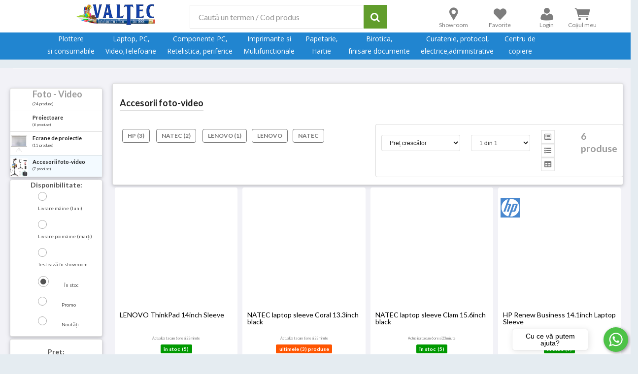

--- FILE ---
content_type: text/html; charset=utf-8
request_url: https://www.e-valtec.ro/accesorii-foto-video
body_size: 22671
content:
<!DOCTYPE html>
<head>
    <meta http-equiv="Content-Type" content="text/html; charset=UTF-8" />

    <meta name="viewport" content="width=device-width, initial-scale=1">
    <!--[if IE]>
    <meta http-equiv="X-UA-Compatible" content="IE=edge">
    <![endif]-->

    <title>VALTEC » Valtec - totul pentru office din 1998 </title>
    <meta name="description" content= "VALTEC »  Beneficiezi de Livrare Rapida! Transport Gratuit!" />            <meta name="robots" content="index,follow,archive" />
    <meta name="googlebot" content="noodp" />
    <meta name="slurp" content="noydir" />
    <meta name="msnbot" content="noodp" />

    <meta name="geo.region" content="RO-BV" />
    <meta name="geo.placename" content="Ghimbav" />
    <meta name="geo.position" content="45.65676209716242, 25.51205443188534" />
    <meta name="ICBM" content="45.65676209716242, 25.51205443188534" />
    <meta name="google-site-verification" content="iG9zqHfdGqKwQAPh-UcFc5Mem7OfawR-7mgErjyCTTU" />
    <meta name="revisit" content="always" />
    <meta name="Revisit-after" content="always" />
    <meta name="distribution" content="Global" />
    <meta name="rating" content="General" />
            <meta name="copyright" content=" " />
    <meta name="author" content="" />
    <meta name="Language" content="ro" />
    <meta http-equiv="Content-Language"	content="ro" />
    <meta http-equiv="Content-Type" content="text/html; charset=UTF-8" />
    <link rel="alternate" hreflang="ro" href="alternateURL">
    <link rel="alternate" type="application/rss+xml" title="Valtec - totul pentru office din 1998" href="/rss.php" hreflang="ro"  />
    <meta http-equiv="Content-Type" content="text/html; charset=utf-8" />
    <meta http-equiv="Content-Language" content="ro" />
    <meta name="language" content="Romanian"/>

    <link rel="shortcut icon" sizes="any" type="image/png" href="/valtec/media/favico.png?v=2b">
    
        <meta name="subject" content="Valtec - totul pentru office din 1998">
        <meta name="language" content="RO">
        <meta name="topic" content=" ">
        <meta name="summary" content="">
        <meta name="url" content="https://www.https://e-valtec.ro">

        <meta property="og:title" content="Valtec - totul pentru office din 1998" />
        <meta property="og:type" content="page" />
        <meta property="og:image" content="https://www.https://e-valtec.ro" />
        <meta property="og:url" content="https://www.https://e-valtec.ro" />
        <meta property="og:description" content="" />

        <meta name="twitter:card" content="Valtec - totul pentru office din 1998">
        <meta name="twitter:title" content="Valtec - totul pentru office din 1998">
        <meta name="twitter:description" content="">
        <meta name="twitter:image" content="https://www.https://e-valtec.ro">
    

        <script src="https://ajax.googleapis.com/ajax/libs/jquery/1.11.2/jquery.min.js" type="text/javascript"></script>
<script src="https://thf.inovativeweb.ro/jslib/bootstrap/3.3.7/js/bootstrap.min.js?v=2017-11-04_11-58-35" type="text/javascript"></script>
<link href="https://thf.inovativeweb.ro/jslib/bootstrap/3.3.7/css/bootstrap.min.css?v=2017-12-28_03-28-32" media="all" rel="stylesheet" type="text/css" />
<link href="https://thf.inovativeweb.ro/jslib/bootstrap/3.3.7/css/bootstrap-theme.min.css?v=2017-12-28_03-27-50" media="all" rel="stylesheet" type="text/css" />
<script src="https://thf.inovativeweb.ro/jslib/bootstraptoggle/2.2.2/js/bootstrap-toggle.min.js?v=2016-04-25_01-23-14" type="text/javascript"></script>
<link href="https://thf.inovativeweb.ro/jslib/bootstraptoggle/2.2.2/css/bootstrap-toggle.min.css?v=2016-03-24_12-49-28" media="all" rel="stylesheet" type="text/css" />
<script src="https://thf.inovativeweb.ro/jslib/dropdownchosen/1.8.2/chosen.jquery.min.js?v=2018-04-05_17-25-43" type="text/javascript"></script>
<link href="https://thf.inovativeweb.ro/jslib/dropdownchosen/1.8.2/chosen.css?v=2018-11-10_20-19-25" media="all" rel="stylesheet" type="text/css" />
<script src="https://thf.inovativeweb.ro/jslib/dropzone/1.0.0/dropzone.js?v=2018-11-02_14-05-51" type="text/javascript"></script>
<link href="https://thf.inovativeweb.ro/jslib/dropzone/1.0.0/dropzone.css?v=2018-11-02_14-05-51" media="all" rel="stylesheet" type="text/css" />
<script src="https://thf.inovativeweb.ro/jslib/colorbox/1.6.3/jquery.colorbox-min.js?v=2018-11-15_19-11-20" type="text/javascript"></script>
<link href="https://thf.inovativeweb.ro/jslib/colorbox/1.6.3/example1/colorbox.css?v=2018-10-05_16-13-23" media="all" rel="stylesheet" type="text/css" />
<script src="https://ajax.googleapis.com/ajax/libs/jqueryui/1.12.1/jquery-ui.min.js" type="text/javascript"></script>
<script src="https://cdnjs.cloudflare.com/ajax/libs/jqueryui-touch-punch/0.2.2/jquery.ui.touch-punch.min.js" type="text/javascript"></script>
<link href="https://ajax.googleapis.com/ajax/libs/jqueryui/1.12.1/themes/base/jquery-ui.css" media="all" rel="stylesheet" type="text/css" />
<script src="https://thf.inovativeweb.ro/jslib/floatThead/1.4.2/jquery.floatThead.min.js?v=2019-04-02_14-56-48" type="text/javascript"></script>
<script src="https://thf.inovativeweb.ro/jslib/thf/0.0.1/1_thf.js?v=2023-08-28_18-45-56" type="text/javascript"></script>
<link href="https://thf.inovativeweb.ro/jslib/thf/0.0.1/1_thf.css?v=2020-05-14_05-35-35" media="all" rel="stylesheet" type="text/css" />
<link href="https://thf.inovativeweb.ro/jslib/fa4/4.7.0/css/font-awesome.min.css?v=2017-11-26_01-01-44" media="all" rel="stylesheet" type="text/css" />
<script src="https://thf.inovativeweb.ro/jslib/formTools/1.0.0/inputToDropzoneThf.js?v=2018-10-05_15-57-10" type="text/javascript"></script>
<script src="https://thf.inovativeweb.ro/jslib/formTools/1.0.0/sortElements.js?v=2018-10-05_15-57-10" type="text/javascript"></script>
<script src="https://thf.inovativeweb.ro/jslib/formTools/1.0.0/ThfGalleryEditor.js?v=2020-05-02_09-41-48" type="text/javascript"></script>
<script src="https://thf.inovativeweb.ro/jslib/formTools/1.0.0/magnify.js?v=2019-08-08_00-13-35" type="text/javascript"></script>
<link href="https://thf.inovativeweb.ro/jslib/formTools/1.0.0/bootstrap_checkbox_radios.css?v=2019-09-19_02-32-35" media="all" rel="stylesheet" type="text/css" />
<link href="https://thf.inovativeweb.ro/jslib/formTools/1.0.0/upload.css?v=2019-09-19_02-30-38" media="all" rel="stylesheet" type="text/css" />
<script src="https://thf.inovativeweb.ro/jslib/jqueryuitime/1.6.3/jquery-ui-timepicker-addon.js?v=2018-12-03_19-09-41" type="text/javascript"></script>
<link href="https://thf.inovativeweb.ro/jslib/jqueryuitime/1.6.3/jquery-ui-timepicker-addon.css?v=2017-12-07_13-35-20" media="all" rel="stylesheet" type="text/css" />
<script src="https://thf.inovativeweb.ro/jslib/semantic/2.3.0/semantic.min.js?v=2018-09-03_02-54-56" type="text/javascript"></script>
<link href="https://thf.inovativeweb.ro/jslib/semantic/2.3.0/semantic.min.css?v=2018-07-30_12-17-01" media="all" rel="stylesheet" type="text/css" />
<script src="https://thf.inovativeweb.ro/jslib/tmm/1.0.4/tmm.js?v=2017-04-12_11-27-20" type="text/javascript"></script>
<link href="https://thf.inovativeweb.ro/jslib/tmm/1.0.4/tmm.css?v=2017-04-12_13-07-24" media="all" rel="stylesheet" type="text/css" />

    
    <!--<link href='//fonts.googleapis.com/css?family=Bitter&amp;subset=latin' rel='stylesheet' type='text/css' /> -->


    <link href="/themes/valtec/icons/icons_font.css?v=2024-09-11_21-27-12" rel="stylesheet" type="text/css" />
    <link href="/themes/valtec/css/fontello/css/shr.css?v=2024-09-11_21-27-12" rel="stylesheet" type="text/css" />
    <link href="/themes/valtec/css/menu-1pg-2.css?v=2024-09-11_21-27-12" rel="stylesheet"  type="text/css"/>


    <link rel="stylesheet" type="text/css" href="/themes/valtec/css/ultimo.css?v=2024-09-11_21-27-12" media="all" />
       
    <!--<link href="/scroll/css/smoothDivScroll.css" rel="stylesheet" type="text/css" /> -->
    <!--<link rel="stylesheet" type="text/css" href="//cdn.jsdelivr.net/jquery.slick/1.6.0/slick.css"/> -->


    <link href="/themes/valtec/js_css/fotorama.css" rel="stylesheet">
    <script src="/themes/valtec/js_css/fotorama.js"></script>
    <script src="/themes/valtec/js_css/js.js?1769906572"></script>

    <!-- <script defer src="https://use.fontawesome.com/releases/v5.0.6/js/all.js"></script> -->

    <script src="/js/animateNumber/jquery.animateNumber.min.js"></script>
    <script src="/library/bxslider/jquery.bxslider.js"></script>
    <!--
    <link rel="stylesheet" type="text/css" href="/library/Semantic-UI-CSS-master/semantic.min.css">
    <script src="/library/Semantic-UI-CSS-master/semantic.js"></script> -->

    <!-- <link href='https://fonts.googleapis.com/css?family=Lato:400,700' rel='stylesheet' type='text/css'> -->
    <!--<link rel="stylesheet" href="/compara/css/normalize.min.css"> -->
    <link rel="stylesheet" href="/compara/css/animate.min.css">
    <link rel="stylesheet" href="/compara/css/comparison.css?v=2024-09-11_21-27-11">

    <link href="/themes/valtec/icons/icons_font.css?v=2024-09-11_21-27-12" rel="stylesheet" type="text/css" />
    <link href="/themes/generalv3.css?v=2025-12-05_07-32-34" rel="stylesheet" type="text/css" />
    <link href="/themes/valtec/js_css/css.css?1769906572" rel="stylesheet">
    <link rel="stylesheet" type="text/css" href="/gdpr/gdpr.css">


    <!-- GetButton.io widget -->
    <script type="text/javascript">

 categ = {"1":"Produse Birou","2":"Ace,agrafe,capse","3":"Imprimante, Multifunctionale","4":"Multifunctionale laser alb-negru","5":"Consumabile Printare","6":"Cartuse Cerneala Originale","7":"Capsatoare,perforatoare","8":"Xerox,print,scan A3 \/ A4 \/ A5","9":"Xerox Alb-Negru","10":"Multifunctionale inkjet color","11":"Imprimante laser alb-negru","12":"Imprimante inkjet color","13":"Plottere,Scanere Format Mare","14":"Riboane originale","15":"Cartuse toner originale","16":"Calculatoare birou","17":"Calculatoare birou","18":"Copiatoare alb-negru","19":"Copiatoare color","20":"Faxuri","21":"Imprimante matriciale","22":"Imprimante etichete si coduri de bare","23":"Scanere","24":"Cartuse cerneala compatibile","25":"Cartuse toner compatibile","26":"Riboane compatibile","27":"Calculatoare cu banda","28":" Aparatura de birou","29":"Calculatoare stiintifice","30":"Calculatoare de buzunar","31":"Laptop, PC,All-in-one, Software","32":"PC-uri","33":"Laptopuri","34":"Tablete","35":"Monitoare","36":"Tastaturi","37":"Mouse","38":"Boxe,casti,webcam microfoane","39":"UPS,Prize,Prelungitoare","40":"Memorii stick USB","41":"Memory card","42":"Foto - Video","43":"Camere foto","44":"Camere video","45":"Proiectoare","46":"Memory card","47":"Cititoare carduri","48":"Ecrane de proiectie","49":"Accesorii foto-video","50":"Ap. de indosariat cu spirale plastic","51":"Ap. de indosariat cu inele metalice","52":"Ghilotine si trimmere","53":"Distrugatoare hartie","54":"Ap. de plastifiat","55":"Consumabile Indosariere","56":"Produse hartie","57":"Instrumente de scris, corectat","58":"Organizare,arhivare, prezentare,comunicare","59":"Tipizate si stampile","60":"Produse administrative","61":"Articole promotionale","62":"Rechizite scolare","63":"Hartie copiator A4,A3","64":"Creioane,radiere,ascutitori","65":"Software","66":"HDD externe","67":"Caiete mecanice,cutii arhivare","69":"Bibliorafturi","70":"Tavite,suporti, separatoare","71":"Etichete","72":"Mape,serviete, huse,clipborduri","73":"Panou pluta, flipchart, whiteboard,table","74":"Sisteme etichetare, marcatoare,portchei","75":"Mobilier, fisete","76":"Pixuri, mine pix","77":"Rollere,pix cu gel,mine","78":"Corectoare fluid, pix, banda","79":"Markere permanente","80":"Markere vopsea , speciale","81":"Markere nepermanente","82":"Textmarkere","83":"Stilouri,truse scriere","84":"Articole desen tehnic","85":"Banda adeziva, lipici","86":"Cuttere,foarfeci,sfoara","87":"Ecusoane,snur","88":"Suporti birou","89":"Dosare,alonje,file protectie","90":"Post-it,index,cub hartie","91":"Role copiator A0++\/A1\/A2\/A3","92":"Role plotter A0++\/A1\/A2\/A3","93":"Plicuri","94":"Role casa marcat","95":"Calc,cartoane,hartie ambalaj","96":"Hartii si cartoane digitale","97":"Registre,carnetele","98":"test cristi2","99":"Cilindru, Developer Original","100":"CD, DVD, Casete, Carcase","101":"Banda etichetare, ribbon","102":"Piese schimb, alte componente","103":"Xerox Color","104":"Printare Alb - Negru","105":"Printare Color","106":"Scanare Color\/ Alb - Negru","107":"Xerox,print,scan A0++ \/ A1 \/ A2","108":"Xerox Alb - Negru A0++ \/ A1 \/ A2","109":"Plotare Alb-Negru A0++ \/ A1 \/ A2","110":"Plotare  Color A0++ \/ A1 \/ A2 ","111":"Xerox   Color                      A0++ \/ A1 \/ A2","112":"Scanare Color A0++ max1200dpi\/1118mm","113":"Printare plicuri, CD, etc","114":"Materiale Publicitare","115":"Carti vizita","116":"Fluturasi publicitari","117":"Mape, foi cu antet","118":"Postere","119":"Bannere","120":"Agende, Calendare","121":"Personalizare obiecte","122":"Indosariere, finisare documente","123":"Indosariere inele plastic","124":"Indosariere inele metal","125":"Finisare documente A4, A3","126":"Finisare planse                  A3 - A0++","127":"Arhivare documente","128":"Plastifiere documente","129":"Alte Servicii","130":"Transmisii fax si e-mail","131":"Tehnoredactare","132":"Copiere CD, DVD, Memorii Card\/USB","133":"Cataloage, Reviste","134":"Scanare Alb-Negru max1200dpi\/1118mm","135":"Tipizate personalizate","136":"Tipizate simple","137":"Stampile","138":"Linere,","139":"Desen, pictura","140":"Caiete, coperti","141":"Penare, ghiozdane","142":"Ambalare","143":"Produse curatenie","144":"Medii stocare, CD, DVD","145":"Baterii si acumulatori","146":"Bauturi racoritoare","147":"Mouse si tastaturi","148":"Imprimante laser color","149":"Imprimante inkjet monocrom","150":"Multifunctionale inkjet monocrom","151":"Multifunctionale laser color","152":"Role hartie plotter","153":"Role plotter 80gr, 50m","154":"Role plotter 80gr, 130m","155":"Role copiator 80gr, 175m","156":"Role plotter foto\/speciale 90-300gr","157":"Cartuse plotter ","158":"Echipamente format mare","159":"Plottere","160":"Scannere format mare","161":"Multifunctionale format mare","162":"Cartuse plotter Canon","163":"Cartuse plotter HP","164":"Cartuse plotter Epson","165":"Cartuse plotter Altele","166":"Masini de pliat","167":"Telefoane, tablete","168":"All-in-one","170":"AA","171":"Telefoane mobile","173":"Accesorii telefoane","174":"Componente PC","177":"Smartphone","179":"Periferice PC","180":"Retelistica","181":"Echipamente Second-hand","183":"Benzi adezive","184":"Acuarele","185":"Instrumente scris premium","186":"Arta si grafica","187":"Creioane mecanice si mine","188":"Creioane,radiere, ascutitori","190":"Ascutitori","191":"Rechizite diverse","192":"Cabluri","193":"Folii laminare","194":"Mobilier","195":"Fisete metalice","196":"Compatibile finite","239":"Drum unit, Fuser, Componente Compatibile","240":"Materiale pentru refill","241":"Toner refill","242":"Cerneala refill","243":"Chip-uri","244":"Accesorii refill","245":"Cilindrii si comp. cartuse","247":"Router","249":"Unitati optice"}    </script>
    <!-- /GetButton.io widget -->


    <script>
        function after_page_load()
        {
            id_cat = 49;
            url = $('#url').val().replace('//','/').replace('/toate/toate/','/toate/');
            console.log('---------- Loading ' + url);
            $('#lista_produse_filtrate_20').addClass('loading');
                        get_produse_cat_url(id_cat, url);
                    }
    </script>
    <script src="/themes/java_actions.js?v=2026-01-27_12-24-25"></script>
    <script src="/themes/valtec/js/theme.js?v=2024-09-11_21-27-12"></script>
</head>
<body class="ury push_me_left_30percent" onload="after_page_load()">
<input type="hidden" id="url" value="/accesorii-foto-video">
<input type="hidden" id="id_cat" value="49">
<input type="hidden" id="id_prc" value="0">
<input type="hidden" id="pagina_filtru" value="1">
<input type="hidden" id="preturi_selectate" value="">
<input type="hidden" id="disponibilitate" value="">
<div class="whatsapp">
    <div class="q8c6tt-2 jxPOhn">
        <a href="https://api.whatsapp.com/send/?phone=40740303031&text=&app_absent=0" target="_blank" class="sc-1s18q3d-1 sc-8eqc3y-1 dxiAcZ">
            <div class="sc-8eqc3y-0 fXBuHm">Cu ce vă putem ajuta?</div>
        </a><a href="https://api.whatsapp.com/send/?phone=40740303031&text=&app_absent=0" target="_blank" color="#4dc247" id="" class="q8c6tt-0 jlzTty">
            <svg viewBox="0 0 32 32" xmlns="http://www.w3.org/2000/svg" xmlns:xlink="http://www.w3.org/1999/xlink" style="width: 100%; height: 100%; fill: rgb(255, 255, 255); stroke: none;">
                <path d="M19.11 17.205c-.372 0-1.088 1.39-1.518 1.39a.63.63 0 0 1-.315-.1c-.802-.402-1.504-.817-2.163-1.447-.545-.516-1.146-1.29-1.46-1.963a.426.426 0 0 1-.073-.215c0-.33.99-.945.99-1.49 0-.143-.73-2.09-.832-2.335-.143-.372-.214-.487-.6-.487-.187 0-.36-.043-.53-.043-.302 0-.53.115-.746.315-.688.645-1.032 1.318-1.06 2.264v.114c-.015.99.472 1.977 1.017 2.78 1.23 1.82 2.506 3.41 4.554 4.34.616.287 2.035.888 2.722.888.817 0 2.15-.515 2.478-1.318.13-.33.244-.73.244-1.088 0-.058 0-.144-.03-.215-.1-.172-2.434-1.39-2.678-1.39zm-2.908 7.593c-1.747 0-3.48-.53-4.942-1.49L7.793 24.41l1.132-3.337a8.955 8.955 0 0 1-1.72-5.272c0-4.955 4.04-8.995 8.997-8.995S25.2 10.845 25.2 15.8c0 4.958-4.04 8.998-8.998 8.998zm0-19.798c-5.96 0-10.8 4.842-10.8 10.8 0 1.964.53 3.898 1.546 5.574L5 27.176l5.974-1.92a10.807 10.807 0 0 0 16.03-9.455c0-5.958-4.842-10.8-10.802-10.8z"></path>
            </svg></a>
    </div>
</div>
<!--  <link rel="stylesheet" type="text/css" href="/semantic/semantic.min.css">
    <script src="/semantic/semantic.min.js"></script>
    -->
<style>

    input[type="radio"]:checked+span { font-weight: bold; font-size:1.2em; }



</style>

<style>


    .icons_services{
        font-size: 1.5em; color: black;
    }

        * {  -webkit-box-sizing: border-box;     -moz-box-sizing: border-box;          box-sizing: border-box;}
    .packery { width:auto; margin:5px; border:0px solid #F0F; overflow:visible; }
    .packery:after {  content: ' ';  display: block;  clear: both;} /* clearfix */



    .prds,.prds-content {  /* border-bottom: 1px solid #ccc; border-right: 1px solid #ccc; */}

    .prdsXXX,.prds-contentXXX:hover {

        -webkit-box-shadow: inset 0 0 0 4px #2185d0, 0 0 1px transparent;
        -moz-box-shadow: inset 0 0 0 4px #2185d0, 0 0 1px transparent;
        box-shadow: inset 0 0 0 4px #2185d0, 0 0 1px transparent;
    }


    .prds,.prds-content { width: 100%;  height: 450px; 
    }
    .prds{ width: 50%;  height: 450px; float:left;}
    .prds-content {
        /*	overflow:hidden;*/
        width: 100%;
        padding: 5px;
        height: 450px;
        /*]	background: #09D;
            border: 10px solid #333;
            border-color: hsla(0, 0%, 100%, 0.4); */

        -webkit-transition: width 0.4s, height 0.4s;
        -moz-transition: width 0.4s, height 0.4s;
        -o-transition: width 0.4s, height 0.4s;
        transition: width 0.4s, height 0.4s;
    }
    .prds div.wrapper{ border:0px solid #CCC;  display:block; min-height:100%; min-width:100%; margin:0 !important; text-align:left;}
    .prds div.wrapper img.{ width:100px; height:100px;}

    /* both prds and prds content change size */
    .prds.is-expanded, .prds.is-expanded .prds-content {  width: 100%; margin-top:0;  height: 350px;}

    /*.prds:hover { cursor: zoom-in; }  .prds.is-expanded{cursor:default !important;}*/
    .prds a:hover { cursor: pointer; }
    /*.prds:hover .prds-content {  border-color: white;}*/

    .prds.is-expanded {  z-index: 2;}
    .prds.is-expanded .prds-content {/*  background: #0F6; */}

    .prds.is-expanded .badges_container{width:50%;}/*fix pt badgeuri */


    /*banere sau txt*/
    .prds_delim{width: 100%;  height: 30px; padding-top:5px; color:#FFF; font-size:1.5em; background:#272727;}
    .prds_delim .prds-content{height: 30px;}
    .prds_delim.pic_delim{height: 110px; color:#000; background:#FFF;}
    @media (max-width: 749px) {.prds_delim.pic_delim{height: auto;}.prds_delim.pic_delim img{ width:100%; height:auto;}
        .prds { width: 50%;  height: 450px;}
    }


    @media (max-width: 480px) {
        .prds { width: 50%;  height: 450px;} .prds-content{width:100%; height: 450px;}
        .prds.is-expanded, .prds.is-expanded .prds-content {  width: 100%;  height: 350px;}
        .prds.is-expanded{width: 100%;}
    }
    @media (min-width: 481px) and (max-width: 749px) {
        .prds { width: 50%;  height: 450px;} .prds-content{width:100%; height: 450px;}
        .prds.is-expanded, .prds.is-expanded .prds-content {  width: 100%;  height: 350px;}
        .prds.is-expanded{width: 100%;}
        #bloc_meniuri_desktop { display:none;}
        #primary-footer-1 { display:none;}
    }
    @media (min-width: 750px) and (max-width: 1366px) {
        .prds{ width: 25%;  height: 450px;} .prds-content{width:100%; height: 450px;}
        .prds.is-expanded, .prds.is-expanded .prds-content {  width: 100%;  height: 350px;}
        .prds.is-expanded{width: 66.6%;}
    }

    @media (min-width: 1368px) and (max-width: 1666px) {
        .prds { width: 25%;  height: 450px;}
        .prds-content{width:100%; height: 450px;}
        .prds.is-expanded, .prds.is-expanded .prds-content {height: 350px;}
        .prds.is-expanded{width: 50%;}
    }



    @media (min-width: 1667px) {
        .prds { width: 25%;  height: 450px;} .prds-content{width:100%; height: 450px;}
        .prds.is-expanded, .prds.is-expanded .prds-content {height: 350px;}
        .prds.is-expanded{width: 50%;}
    }

    .prds .prds-content .wrapper .prdslist{ display:none;}
    .prds .prds-content .wrapper .produs_wrapper{ display:block;}

    .prds.is-expanded .prds-content .wrapper .prdslist{ display:block;}
    .prds.is-expanded .prds-content .wrapper .produs_wrapper{ display:none;}





    @media (max-width: 1000px){#baner_cat_first{ background:none; display:none !important; }
        #menu-tdm-wrapper { display:none;}

    }
    #header_manyproduse_footer {
        position: fixed;
        bottom: 0px;
        left: 0;
        right: 0;
        background: linear-gradient(to right, #fafcff 0%, #a1aedd 100%);
        height: 50px;
        border-bottom: 1px solid #ccc;
        transition: top .9s; z-index:1002;
    }
    #header_manyproduse {
        position: fixed;
        top: 0px;
        left: 0;
        right: 0;

        height: 58px;
        border-bottom: 1px solid #ccc;
        transition: top .9s; z-index:1002;
    }
    .navbar-default{ background-color:white !important;}

    .img_chenar {
        border: 0px solid #CCC;
        border-radius: 8px;
        display: inline-block;
        margin: 0px 0px;
        text-align: center;

    }

    .slick-prev{ cursor:pointer;}
    .slick-list { width:100%;}


</style>
<div class="alert  alert-fixed alert-danger hide message alert-dismissible fade in" onclick="$(this).addClass('hide')" >
    <a href="#" class="close" data-dismiss="alert" aria-label="close">&times;</a>
    <div class="message_content">

    </div>
</div>
<style>
    .bara_valtec{
        background-color: #E5E5E5;
        color: #767676;
        height: 30px
    }
</style>
<div class="menu_full">
<div class="bara_valtec hide">
    <div class="pre-header-box-33" style="float: left; width: 45%; padding: 5px">
        <i class="icons_services fa fa-print" style="color: grey"></i>  Centru de copiere
        <span class="fbr-icon-lkw pre-header-icon"></span>  Transport gratuit la comenzile de peste 300 lei
    </div>
    <div class="pre-header-box-33" style="float: left; width: 45%; padding: 5px">
        <a href="/service" class="headerbar__link">Servicii </a>
        &nbsp;&nbsp;&nbsp;&nbsp;<a class="" href="/contact/" ><i class="icon2-infomation-circle"  onmouseover="get_x(this,event)" style="width:40px;color: black"></i>&nbsp;Info</a>
    </div>

</div>
<div class="uk-visible-large pre-header hide">
    <div class="uk-container uk-container-center">
        <div class="headerbar__wrapper">
            <div class="headerbar__item">
                <div class="uk-grid">
                    <div class="uk-width-1-1" data-ope-key="app_17_4401" >
                        <div class="pre-header-box-33">

                            <i class="icons_services fa fa-print" style="color: grey"></i>  Centru de copiere
                        </div>
                        <div class="pre-header-box-33">

                            <span class="fbr-icon-lkw pre-header-icon"></span>  Transport gratuit la comenzile de peste 300 lei

                        </div>

                        <div class="pre-header-box-33">

                        </div>
                        <!--<div class="pre-header-box-33">
                         <span class="fbr-icon-stern pre-header-icon"></span> Over 15,000 top items
                        </div>-->


                    </div>
                </div>


            </div>
            <div class="headerbar__item uk-visible-large" >

                <a href="/service" class="headerbar__link">Servicii </a>

                <style type="text/css">  .uk-slideshow .fullw_txtblk__head {display: none;}  .fullw_txtblk__button {display: none;}  </style>
                <ul class="nav navbar-nav uk-navbar-nav ">
                    <li><a class="navbar-brand" href="/contact/" style="width:40px;color: black"><i class="icon2-infomation-circle"  onmouseover="get_x(this,event)" style="width:40px;color: black"></i>&nbsp;Info</a></li>
                    <li  id="cauta_icon_menu_fix" style="display:none; margin-top:10px; margin-left:15px;">

                        <a data-toggle="modal" data-target="#ModalData"> <span class="m1"></span>
                            <i class=" icon2-search-thin pink m2"></i></a>


                    </li>
                </ul>

            </div>
        </div>
    </div>
</div>
<div class="meniu_row">

    <div class="uk-container uk-container-center"  >
        <div class="header-container uk-small-top">
            <div class="uk-visible-small mobile-header-menu">
                <a href="#" class="mobile-header-menu__link backlink fbr-icon-pfeil_links uk-hidden"></a>
                <a class="mobile-header-menu__link" id="navigation_icon"></a>
            </div>
            <div class="header-logo">
                <div id="logo">

                    <a href="/" title="VALTEC TRADING " class="logo">
                        <img src="/valtec/media/logo.png?1769906572" style="max-height: 50px; width: auto" alt="Valtec - totul pentru office din 1998" class="header_logo__image">
                    </a>
                </div>
            </div>

            <div class="header-infobar-container">
                <div class="header-infobar head-menu-2">

                    <form id="search_mini_form" action="/cauta/" method="get" enctype="application/x-www-form-urlencoded" class="uk-form uk-autocomplete search-form uk-hidden-small search">
                        <button type="submit" class="uk-button uk-button-primary search-button uk-visible-small"><i class="uk-icon-search"></i></button>
                        <input type="search" maxlength="100" name="search" id="search_mobil22" style="font-size: 16px;" placeholder="Caută un termen / Cod produs " autocomplete="off" class="search_mobil22 nomodal no_img valtec search-field" value="">
                        <button type="submit" class="uk-button uk-button-primary search-button uk-hidden-small"><i class="uk-icon-search"></i></button>
                        <i class="clear_icon fbr-icon-fa-times-circle" id="desktop_search_clear_icon"></i>
                    </form>




                    <div class="icons-right uk-width-1-1 uk-width-medium-1-2">
                        <div class="icon_right__button icon_right__button--msearch"  data-toggle="modal" data-target="#ModalData">
                            <a  class="menu-icon-link searchbutton menu-item" title="Search" rel="nofollow">
                                <span class="badgebutton fbr-icon-suche"></span>
                            </a>
                        </div>
                        <div data-uk-dropdown="{delay: 0}" aria-haspopup="true" aria-expanded="false" class="uk-hidden-small icon_right__button">
                            <a class="uk-text-center menu-icon-link" href="/info/magazin/">
                                <span class="badgebutton fbr-icon-location"></span>
                                <div class="uk-hidden-small">Showroom</div>
                            </a>
                        </div>

                        <div data-uk-dropdown="" aria-haspopup="true" aria-expanded="false" class="uk-hidden-small icon_right__button">
                            <a class="uk-text-center menu-icon-link" href="/favorite/" rel="nofollow">
            <span class="badgebutton fbr-icon-merkzettel" id="count-merkliste-container">
                <span class="uk-badge uk-badge-primary uk-badge-notification" id="count-merkliste"> </span>
            </span>
                                <div class="uk-hidden-small no-word-wrap">Favorite</div>
                            </a>
                        </div>

                        <div data-uk-dropdown="{delay: 0}" aria-haspopup="true" aria-expanded="false" class="icon_right__button">
                                                            <a class="uk-text-center menu-icon-link" href="/Register/?ref=%2Faccesorii-foto-video" data-loggedin="https://www.fritz-berger.com/myaccount/" id="myaccount" rel="nofollow">
                                    <span class="badgebutton fbr-icon-meinkonto"></span>
                                    <div class="uk-hidden-small no-word-wrap">Login</div>
                                </a>
                                                    </div>

                        <div id="header_button_cart_container" data-uk-dropdown-cart="{delay: 0}" data-enabled="0" class="icon_right__button icon_right__button--cart">

                            <a class="uk-text-center menu-icon-link" id="cart_link" href="/cos_cumparaturi" rel="nofollow">
            <span class="badgebutton fbr-icon-warenkorb" id="count-warenkorb-container">
                <span class="uk-badge uk-badge-success uk-badge-notification" id="count-warenkorb"></span>
            </span>
                                <div class="uk-hidden-small no-word-wrap">Coșul meu</div>
                            </a>
                            <div id="cart-dropdown" data-currentpos="0" data-numpos="0" class="uk-dropdown uk-dropdown-flip uk-dropdown-small uk-dropdown-cart popover-wrap"></div>
                        </div>
                    </div>

                </div>
            </div>

        </div>
    </div>
</div>

<nav><div id="menu-tmm" class="top_fixed"></div></nav>

<div class="main-nav-wrap">
    <div class="uk-container uk-container-center">
        <div class="element_flyout uk-hidden-small">
            <nav><div id="menu-tmm" class="top_fixed"></div></nav>
            <div id="bloc_meniuri_desktop" class="hidden-sm" style="background:#2185d0; width:100%; margin:0 auto; z-index:1009 !important;">
                <style>
                    .navbar-nav>li>.dropdown-menu {
                        margin-top:20px;
                        border-top-left-radius:4px;
                        border-top-right-radius:4px;
                    }
                    .navbar-default .navbar-nav>li>a {
                        /* width:200px; */

                        font-weight:200;
                        font-size: 14px;;
                    }
                    .mega-dropdown {
                        position: static !important;
                        width:100%;
                    }
                    .mega-dropdown-menu {
                        padding: 20px 0px;
                        width: 100%;
                        box-shadow: none;
                        -webkit-box-shadow: none;
                    }
                    .mega-dropdown-menu:before {
                        content: "";
                        border-bottom: 15px solid #fff;
                        border-right: 17px solid transparent;
                        border-left: 17px solid transparent;
                        position: absolute;
                        top: -15px;
                        left: 285px;
                        z-index: 10;
                    }
                    .mega-dropdown-menu:after {
                        content: "";
                        border-bottom: 17px solid #ccc;
                        border-right: 19px solid transparent;
                        border-left: 19px solid transparent;
                        position: absolute;
                        top: -17px;
                        left: 283px;
                        z-index: 8;
                    }
                    .mega-dropdown-menu > li > ul {
                        padding: 0;
                        margin: 0;
                    }
                    .mega-dropdown-menu > li > ul > li {
                        list-style: none;
                    }
                    .mega-dropdown-menu > li > ul > li > a {
                        display: block;
                        padding: 3px 20px;
                        clear: both;
                        font-weight: normal;
                        line-height: 1.428571429;
                        color: #999;
                        white-space: normal;
                    }
                    .mega-dropdown-menu > li ul > li > a:hover,
                    .mega-dropdown-menu > li ul > li > a:focus {
                        text-decoration: none;
                        color: #444;
                        background-color: #f5f5f5;
                    }
                    .mega-dropdown-menu .dropdown-header {
                        color: #428bca;
                        font-size: 18px;
                        font-weight:bold;
                    }
                    .mega-dropdown-menu form {
                        margin:3px 20px;
                    }
                    .mega-dropdown-menu .form-group {
                        margin-bottom: 3px;
                    }
                    .nav>li>a {
                        padding: 10px;
                        padding-top: 0px;
                    }

                </style>

                <style id="custom_menu">.mega-dropdown-menu:before { left: 285px;}	.mega-dropdown-menu:after {left: 283px;}</style>
                



<style>
    .meniu_valtec_bara {
        font-size: 14px !important;

        text-shadow: none;
        color: white;
        border: 1px solid transparent;
        border-bottom: 0;
        text-align: center;
        white-space: nowrap;
        font-family: "OpenSans";
        line-height: 25px !important;
        height: 50px;
    }
</style>

                <div class="container-fluid ui form loading meniu_zone text-center">
                    <nav class="text-center ">
                        <ul class="nav uk-navbar-nav">

                            <li>    <!-- COMPARI.RO - PLEASE DO NOT MODIFY THE LINES BELOW -->
                                <div style="background: transparent; text-align: center; padding: 0; max-width:60px; margin: 0 auto; display: none" id="compari_zone" >
                                    <a title="Compari.ro - ghid autentic de shopping" href="https://www.compari.ro"><img src="https://image.compari.ro/trustedbadge/148901-80x80-b0856d8c459b9ecfbf949c587ac856ce.png" alt="Compari.ro - ghid autentic de shopping" class="img img-responsive" style="border-style:none;" /></a>
                                </div>
                                <!-- COMPARI.RO CODE END --></li>
                        </ul>
                        <ul class="nav navbar-nav text-center" >
                            <li> <i style="font-size:2em;color:#2185d0" class="shr-cat_"></i></li>
                        </ul>
                        <div class="collapse navbar-collapse js-navbar-collapse text-center">
                                                            <ul class="nav navbar-nav uk-navbar-nav">
                                    <li class="dropdown mega-dropdown uk-parent">
                                        <a href="javascript:;" class="dropdown-toggle meniu_valtec_bara" data-toggle="dropdown" onmouseover="get_x(this,event)">
                                             Plottere <br>si consumabile                                        </a>

                                        <ul class="dropdown-menu mega-dropdown-menu row" style="z-index: 1300">
                                            
                    <li class="col-sm-3">
                        <div id="myCarousel" class="carousel slide" data-ride="carousel">
                            <div class="carousel-inner">
                                                                    <div class="item active">
                                        <a href="javascript:;"><img src="/valtec/pics/7423/0t.jpg" class="img-responsive" alt="product 1"></a>
                                        <h4><small>Hârtie Xerox Premier A4 80</small></h4>
                                        <button class="btn btn-primary add_to_cart" type="button" id="7423">19.90 lei</button>
                                                                            </div><!-- End Item -->
                                                                    <div class="item ">
                                        <a href="javascript:;"><img src="/valtec/pics/17725/0t.jpg" class="img-responsive" alt="product 1"></a>
                                        <h4><small>Detergent geam Clin 500ml cu pistol</small></h4>
                                        <button class="btn btn-primary add_to_cart" type="button" id="17725">11.90 lei</button>
                                                                            </div><!-- End Item -->
                                                                    <div class="item ">
                                        <a href="javascript:;"><img src="/valtec/pics/18088/1t.jpg" class="img-responsive" alt="product 1"></a>
                                        <h4><small>Hartie copiator A4 Xerox Business</small></h4>
                                        <button class="btn btn-primary add_to_cart" type="button" id="18088">19.50 lei</button>
                                                                            </div><!-- End Item -->
                                                                    <div class="item ">
                                        <a href="javascript:;"><img src="/valtec/pics/18094/0t.jpg" class="img-responsive" alt="product 1"></a>
                                        <h4><small>Hartie copiator A4 Xerox PREMIER</small></h4>
                                        <button class="btn btn-primary add_to_cart" type="button" id="18094">19.90 lei</button>
                                                                            </div><!-- End Item -->
                                                                    <div class="item ">
                                        <a href="javascript:;"><img src="/valtec/pics/18125/0t.jpg" class="img-responsive" alt="product 1"></a>
                                        <h4><small>Hartie plotter A3 (0.297 x 50 m), 80gr</small></h4>
                                        <button class="btn btn-primary add_to_cart" type="button" id="18125">24.90 lei</button>
                                                                            </div><!-- End Item -->
                                

                            </div><!-- End Carousel Inner -->
                        </div><!-- /.carousel -->
                    </li>
                                                                    <li class="col-sm-3">
                                                        <ul>
                                                            <li  class="dropdown-header"><a>
                                            <strong style="color:#1992c9; font-size:1em;">&bull;Role hartie plotter&bull;</strong></a></li><li><a class="nume_subcategorie" href="/role-plotter-50m">&nbsp;Role plotter 80gr, 50m (7)<span></span></a></li><li><a class="nume_subcategorie" href="/role-plotter-130m">&nbsp;Role plotter 80gr, 130m (8)<span></span></a></li><li><a class="nume_subcategorie" href="/role-copiator-175m">&nbsp;Role copiator 80gr, 175m (6)<span></span></a></li><li><a class="nume_subcategorie" href="/role-plotter-fotospeciale">&nbsp;Role plotter foto/speciale 90-300gr (4)<span></span></a></li>                                                        </ul>
                                                    </li>
                                                                                                    <li class="col-sm-3">
                                                        <ul>
                                                            <li  class="dropdown-header"><a>
                                            <strong style="color:#1992c9; font-size:1em;">&bull;Cartuse plotter &bull;</strong></a></li><li><a class="nume_subcategorie" href="/cartuse-plotter-canon">&nbsp;Cartuse plotter Canon (0)<span></span></a></li><li><a class="nume_subcategorie" href="/cartuse-plotter-hp">&nbsp;Cartuse plotter HP (2)<span></span></a></li><li><a class="nume_subcategorie" href="/cartuse-plotter-epson">&nbsp;Cartuse plotter Epson (0)<span></span></a></li><li><a class="nume_subcategorie" href="/cartuse-plotter-altele">&nbsp;Cartuse plotter Altele (7)<span></span></a></li>                                                        </ul>
                                                    </li>
                                                                                                    <li class="col-sm-3">
                                                        <ul>
                                                            <li  class="dropdown-header"><a>
                                            <strong style="color:#1992c9; font-size:1em;">&bull;Echipamente format mare&bull;</strong></a></li><li><a class="nume_subcategorie" href="/plottere">&nbsp;Plottere (6)<span></span></a></li><li><a class="nume_subcategorie" href="/scannere-format-mare">&nbsp;Scannere format mare (0)<span></span></a></li><li><a class="nume_subcategorie" href="/multifunctionale-format-mare">&nbsp;Multifunctionale format mare (0)<span></span></a></li><li><a class="nume_subcategorie" href="/masini-de-pliat">&nbsp;Masini de pliat (0)<span></span></a></li>                                                        </ul>
                                                    </li>
                                                                                        </ul>

                                    </li>


                                </ul>


                                                            <ul class="nav navbar-nav uk-navbar-nav">
                                    <li class="dropdown mega-dropdown uk-parent">
                                        <a href="javascript:;" class="dropdown-toggle meniu_valtec_bara" data-toggle="dropdown" onmouseover="get_x(this,event)">
                                             Laptop, PC, <br>Video,Telefoane                                        </a>

                                        <ul class="dropdown-menu mega-dropdown-menu row" style="z-index: 1300">
                                            
                    <li class="col-sm-3">
                        <div id="myCarousel" class="carousel slide" data-ride="carousel">
                            <div class="carousel-inner">
                                                                    <div class="item active">
                                        <a href="javascript:;"><img src="/valtec/pics/7423/0t.jpg" class="img-responsive" alt="product 1"></a>
                                        <h4><small>Hârtie Xerox Premier A4 80</small></h4>
                                        <button class="btn btn-primary add_to_cart" type="button" id="7423">19.90 lei</button>
                                                                            </div><!-- End Item -->
                                                                    <div class="item ">
                                        <a href="javascript:;"><img src="/valtec/pics/17725/0t.jpg" class="img-responsive" alt="product 1"></a>
                                        <h4><small>Detergent geam Clin 500ml cu pistol</small></h4>
                                        <button class="btn btn-primary add_to_cart" type="button" id="17725">11.90 lei</button>
                                                                            </div><!-- End Item -->
                                                                    <div class="item ">
                                        <a href="javascript:;"><img src="/valtec/pics/18088/1t.jpg" class="img-responsive" alt="product 1"></a>
                                        <h4><small>Hartie copiator A4 Xerox Business</small></h4>
                                        <button class="btn btn-primary add_to_cart" type="button" id="18088">19.50 lei</button>
                                                                            </div><!-- End Item -->
                                                                    <div class="item ">
                                        <a href="javascript:;"><img src="/valtec/pics/18094/0t.jpg" class="img-responsive" alt="product 1"></a>
                                        <h4><small>Hartie copiator A4 Xerox PREMIER</small></h4>
                                        <button class="btn btn-primary add_to_cart" type="button" id="18094">19.90 lei</button>
                                                                            </div><!-- End Item -->
                                                                    <div class="item ">
                                        <a href="javascript:;"><img src="/valtec/pics/18125/0t.jpg" class="img-responsive" alt="product 1"></a>
                                        <h4><small>Hartie plotter A3 (0.297 x 50 m), 80gr</small></h4>
                                        <button class="btn btn-primary add_to_cart" type="button" id="18125">24.90 lei</button>
                                                                            </div><!-- End Item -->
                                

                            </div><!-- End Carousel Inner -->
                        </div><!-- /.carousel -->
                    </li>
                                                                    <li class="col-sm-3">
                                                        <ul>
                                                            <li  class="dropdown-header"><a>
                                            <strong style="color:#1992c9; font-size:1em;">&bull;Laptop, PC,All-in-one, Software&bull;</strong></a></li><li><a class="nume_subcategorie" href="/laptopuri">&nbsp;Laptopuri (110)<span></span></a></li><li><a class="nume_subcategorie" href="/pc-uri">&nbsp;PC-uri (30)<span></span></a></li><li><a class="nume_subcategorie" href="/monitoare">&nbsp;Monitoare (27)<span></span></a></li><li><a class="nume_subcategorie" href="/software">&nbsp;Software (29)<span></span></a></li><li><a class="nume_subcategorie" href="/all-in-one">&nbsp;All-in-one (3)<span></span></a></li>                                                        </ul>
                                                    </li>
                                                                                                    <li class="col-sm-3">
                                                        <ul>
                                                            <li  class="dropdown-header"><a>
                                            <strong style="color:#1992c9; font-size:1em;">&bull;Foto - Video&bull;</strong></a></li><li><a class="nume_subcategorie" href="/camere-foto">&nbsp;Camere foto (0)<span></span></a></li><li><a class="nume_subcategorie" href="/camere-video">&nbsp;Camere video (0)<span></span></a></li><li><a class="nume_subcategorie" href="/proiectoare">&nbsp;Proiectoare (6)<span></span></a></li><li><a class="nume_subcategorie" href="/ecrane-de-proiectie">&nbsp;Ecrane de proiectie (11)<span></span></a></li><li><a class="nume_subcategorie" href="/accesorii-foto-video">&nbsp;Accesorii foto-video (7)<span></span></a></li>                                                        </ul>
                                                    </li>
                                                                                                    <li class="col-sm-3">
                                                        <ul>
                                                            <li  class="dropdown-header"><a>
                                            <strong style="color:#1992c9; font-size:1em;">&bull;Telefoane, tablete&bull;</strong></a></li><li><a class="nume_subcategorie" href="/tablete">&nbsp;Tablete (4)<span></span></a></li><li><a class="nume_subcategorie" href="/telefoane-mobile">&nbsp;Telefoane mobile (0)<span></span></a></li><li><a class="nume_subcategorie" href="/accesorii-telefoane">&nbsp;Accesorii telefoane (2)<span></span></a></li><li><a class="nume_subcategorie" href="/smartphone">&nbsp;Smartphone (0)<span></span></a></li>                                                        </ul>
                                                    </li>
                                                                                        </ul>

                                    </li>


                                </ul>


                                                            <ul class="nav navbar-nav uk-navbar-nav">
                                    <li class="dropdown mega-dropdown uk-parent">
                                        <a href="javascript:;" class="dropdown-toggle meniu_valtec_bara" data-toggle="dropdown" onmouseover="get_x(this,event)">
                                             Componente PC, <br>Retelistica, periferice                                        </a>

                                        <ul class="dropdown-menu mega-dropdown-menu row" style="z-index: 1300">
                                            
                    <li class="col-sm-3">
                        <div id="myCarousel" class="carousel slide" data-ride="carousel">
                            <div class="carousel-inner">
                                                                    <div class="item active">
                                        <a href="javascript:;"><img src="/valtec/pics/7423/0t.jpg" class="img-responsive" alt="product 1"></a>
                                        <h4><small>Hârtie Xerox Premier A4 80</small></h4>
                                        <button class="btn btn-primary add_to_cart" type="button" id="7423">19.90 lei</button>
                                                                            </div><!-- End Item -->
                                                                    <div class="item ">
                                        <a href="javascript:;"><img src="/valtec/pics/17725/0t.jpg" class="img-responsive" alt="product 1"></a>
                                        <h4><small>Detergent geam Clin 500ml cu pistol</small></h4>
                                        <button class="btn btn-primary add_to_cart" type="button" id="17725">11.90 lei</button>
                                                                            </div><!-- End Item -->
                                                                    <div class="item ">
                                        <a href="javascript:;"><img src="/valtec/pics/18088/1t.jpg" class="img-responsive" alt="product 1"></a>
                                        <h4><small>Hartie copiator A4 Xerox Business</small></h4>
                                        <button class="btn btn-primary add_to_cart" type="button" id="18088">19.50 lei</button>
                                                                            </div><!-- End Item -->
                                                                    <div class="item ">
                                        <a href="javascript:;"><img src="/valtec/pics/18094/0t.jpg" class="img-responsive" alt="product 1"></a>
                                        <h4><small>Hartie copiator A4 Xerox PREMIER</small></h4>
                                        <button class="btn btn-primary add_to_cart" type="button" id="18094">19.90 lei</button>
                                                                            </div><!-- End Item -->
                                                                    <div class="item ">
                                        <a href="javascript:;"><img src="/valtec/pics/18125/0t.jpg" class="img-responsive" alt="product 1"></a>
                                        <h4><small>Hartie plotter A3 (0.297 x 50 m), 80gr</small></h4>
                                        <button class="btn btn-primary add_to_cart" type="button" id="18125">24.90 lei</button>
                                                                            </div><!-- End Item -->
                                

                            </div><!-- End Carousel Inner -->
                        </div><!-- /.carousel -->
                    </li>
                                                                    <li class="col-sm-3">
                                                        <ul>
                                                            <li  class="dropdown-header"><a>
                                            <strong style="color:#1992c9; font-size:1em;">&bull;Medii stocare, CD, DVD&bull;</strong></a></li><li><a class="nume_subcategorie" href="/memory-card">&nbsp;Memory card (38)<span></span></a></li><li><a class="nume_subcategorie" href="/memorii-stick-usb">&nbsp;Memorii stick USB (59)<span></span></a></li><li><a class="nume_subcategorie" href="/hdd-externe">&nbsp;HDD externe (90)<span></span></a></li><li><a class="nume_subcategorie" href="/cd,-dvd,-casete,-carcase">&nbsp;CD, DVD, Casete, Carcase (103)<span></span></a></li><li><a class="nume_subcategorie" href="/-memory-card">&nbsp;Memory card (7)<span></span></a></li>                                                        </ul>
                                                    </li>
                                                                                                    <li class="col-sm-3">
                                                        <ul>
                                                            <li  class="dropdown-header"><a>
                                            <strong style="color:#1992c9; font-size:1em;">&bull;Componente PC&bull;</strong></a></li>                                                        </ul>
                                                    </li>
                                                                                                    <li class="col-sm-3">
                                                        <ul>
                                                            <li  class="dropdown-header"><a>
                                            <strong style="color:#1992c9; font-size:1em;">&bull;Periferice PC&bull;</strong></a></li><li><a class="nume_subcategorie" href="/tastaturi">&nbsp;Tastaturi (27)<span></span></a></li><li><a class="nume_subcategorie" href="/mouse">&nbsp;Mouse (157)<span></span></a></li><li><a class="nume_subcategorie" href="/boxe,casti,webcam-microfoane">&nbsp;Boxe,casti,webcam microfoane (41)<span></span></a></li><li><a class="nume_subcategorie" href="/cititoare-carduri">&nbsp;Cititoare carduri (20)<span></span></a></li><li><a class="nume_subcategorie" href="/ups,prize,prelungitoare">&nbsp;UPS,Prize,Prelungitoare (66)<span></span></a></li>                                                        </ul>
                                                    </li>
                                                                                                    <li class="col-sm-3">
                                                        <ul>
                                                            <li  class="dropdown-header"><a>
                                            <strong style="color:#1992c9; font-size:1em;">&bull;Retelistica&bull;</strong></a></li><li><a class="nume_subcategorie" href="/cabluri">&nbsp;Cabluri (52)<span></span></a></li>                                                        </ul>
                                                    </li>
                                                                                        </ul>

                                    </li>


                                </ul>


                                                            <ul class="nav navbar-nav uk-navbar-nav">
                                    <li class="dropdown mega-dropdown uk-parent">
                                        <a href="javascript:;" class="dropdown-toggle meniu_valtec_bara" data-toggle="dropdown" onmouseover="get_x(this,event)">
                                             Imprimante si <br> Multifunctionale                                        </a>

                                        <ul class="dropdown-menu mega-dropdown-menu row" style="z-index: 1300">
                                            
                    <li class="col-sm-3">
                        <div id="myCarousel" class="carousel slide" data-ride="carousel">
                            <div class="carousel-inner">
                                                                    <div class="item active">
                                        <a href="javascript:;"><img src="/valtec/pics/7423/0t.jpg" class="img-responsive" alt="product 1"></a>
                                        <h4><small>Hârtie Xerox Premier A4 80</small></h4>
                                        <button class="btn btn-primary add_to_cart" type="button" id="7423">19.90 lei</button>
                                                                            </div><!-- End Item -->
                                                                    <div class="item ">
                                        <a href="javascript:;"><img src="/valtec/pics/17725/0t.jpg" class="img-responsive" alt="product 1"></a>
                                        <h4><small>Detergent geam Clin 500ml cu pistol</small></h4>
                                        <button class="btn btn-primary add_to_cart" type="button" id="17725">11.90 lei</button>
                                                                            </div><!-- End Item -->
                                                                    <div class="item ">
                                        <a href="javascript:;"><img src="/valtec/pics/18088/1t.jpg" class="img-responsive" alt="product 1"></a>
                                        <h4><small>Hartie copiator A4 Xerox Business</small></h4>
                                        <button class="btn btn-primary add_to_cart" type="button" id="18088">19.50 lei</button>
                                                                            </div><!-- End Item -->
                                                                    <div class="item ">
                                        <a href="javascript:;"><img src="/valtec/pics/18094/0t.jpg" class="img-responsive" alt="product 1"></a>
                                        <h4><small>Hartie copiator A4 Xerox PREMIER</small></h4>
                                        <button class="btn btn-primary add_to_cart" type="button" id="18094">19.90 lei</button>
                                                                            </div><!-- End Item -->
                                                                    <div class="item ">
                                        <a href="javascript:;"><img src="/valtec/pics/18125/0t.jpg" class="img-responsive" alt="product 1"></a>
                                        <h4><small>Hartie plotter A3 (0.297 x 50 m), 80gr</small></h4>
                                        <button class="btn btn-primary add_to_cart" type="button" id="18125">24.90 lei</button>
                                                                            </div><!-- End Item -->
                                

                            </div><!-- End Carousel Inner -->
                        </div><!-- /.carousel -->
                    </li>
                                                                    <li class="col-sm-3">
                                                        <ul>
                                                            <li  class="dropdown-header"><a>
                                            <strong style="color:#1992c9; font-size:1em;">&bull;Consumabile Printare&bull;</strong></a></li><li><a class="nume_subcategorie" href="/cartuse-cerneala-compatibile">&nbsp;Cartuse cerneala compatibile (1166)<span></span></a></li><li><a class="nume_subcategorie" href="/cartuse-toner-compatibile">&nbsp;Cartuse toner compatibile (3099)<span></span></a></li><li><a class="nume_subcategorie" href="/riboane-compatibile">&nbsp;Riboane compatibile (12)<span></span></a></li><li><a class="nume_subcategorie" href="/cartuse-cerneala-originale">&nbsp;Cartuse Cerneala Originale (922)<span></span></a></li><li><a class="nume_subcategorie" href="/cartuse-toner-originale">&nbsp;Cartuse toner originale (391)<span></span></a></li><li><a class="nume_subcategorie" href="/riboane-originale">&nbsp;Riboane originale (12)<span></span></a></li><li><a class="nume_subcategorie" href="/cilindru,-developer-original">&nbsp;Cilindru, Developer Original (44)<span></span></a></li><li><a class="nume_subcategorie" href="/drum-unit-fuser-componente-compatibile">&nbsp;Drum unit, Fuser, Componente Compatibile (25)<span></span></a></li><li><a class="nume_subcategorie" href="/banda-etichetare,-ribbon">&nbsp;Banda etichetare, ribbon (55)<span></span></a></li><li><a class="nume_subcategorie" href="/piese-schimb,-alte-componente">&nbsp;Piese schimb, alte componente (95)<span></span></a></li>                                                        </ul>
                                                    </li>
                                                                                                    <li class="col-sm-3">
                                                        <ul>
                                                            <li  class="dropdown-header"><a>
                                            <strong style="color:#1992c9; font-size:1em;">&bull;Imprimante, Multifunctionale&bull;</strong></a></li><li><a class="nume_subcategorie" href="/imprimante-cerneala">&nbsp;Imprimante inkjet color (40)<span></span></a></li><li><a class="nume_subcategorie" href="/imprimante-laser">&nbsp;Imprimante laser alb-negru (89)<span></span></a></li><li><a class="nume_subcategorie" href="/multifunctionale-cerneala">&nbsp;Multifunctionale inkjet color (22)<span></span></a></li><li><a class="nume_subcategorie" href="/multifunctionale-laser">&nbsp;Multifunctionale laser alb-negru (16)<span></span></a></li><li><a class="nume_subcategorie" href="/copiatoare-alb-negru">&nbsp;Copiatoare alb-negru (6)<span></span></a></li><li><a class="nume_subcategorie" href="/copiatoare-color">&nbsp;Copiatoare color (0)<span></span></a></li><li><a class="nume_subcategorie" href="/plottere,scanere-format-mare">&nbsp;Plottere,Scanere Format Mare (5)<span></span></a></li><li><a class="nume_subcategorie" href="/faxuri">&nbsp;Faxuri (1)<span></span></a></li><li><a class="nume_subcategorie" href="/scanere">&nbsp;Scanere (18)<span></span></a></li><li><a class="nume_subcategorie" href="/imprimante-matriciale">&nbsp;Imprimante matriciale (2)<span></span></a></li><li><a class="nume_subcategorie" href="/imprimante-etichete-si-coduri-de-bare">&nbsp;Imprimante etichete si coduri de bare (26)<span></span></a></li><li><a class="nume_subcategorie" href="/imprimante-inkjet-color">&nbsp;Imprimante laser color (16)<span></span></a></li><li><a class="nume_subcategorie" href="/imprimante-injet-monocrom">&nbsp;Imprimante inkjet monocrom (0)<span></span></a></li><li><a class="nume_subcategorie" href="/multifunctionale-inkjet-monocrom">&nbsp;Multifunctionale inkjet monocrom (0)<span></span></a></li><li><a class="nume_subcategorie" href="/multifunctionale-laser-color">&nbsp;Multifunctionale laser color (4)<span></span></a></li>                                                        </ul>
                                                    </li>
                                                                                                    <li class="col-sm-3">
                                                        <ul>
                                                            <li  class="dropdown-header"><a>
                                            <strong style="color:#1992c9; font-size:1em;">&bull;Materiale pentru refill&bull;</strong></a></li><li><a class="nume_subcategorie" href="/toner-refill">&nbsp;Toner refill (0)<span></span></a></li><li><a class="nume_subcategorie" href="/cilindrii-si-comp.-cartuse">&nbsp;Cilindrii si comp. cartuse (0)<span></span></a></li><li><a class="nume_subcategorie" href="/cerneala-refill">&nbsp;Cerneala refill (0)<span></span></a></li><li><a class="nume_subcategorie" href="/chip-uri">&nbsp;Chip-uri (2)<span></span></a></li><li><a class="nume_subcategorie" href="/accesorii-refill">&nbsp;Accesorii refill (0)<span></span></a></li>                                                        </ul>
                                                    </li>
                                                                                                    <li class="col-sm-3">
                                                        <ul>
                                                            <li  class="dropdown-header"><a>
                                            <strong style="color:#1992c9; font-size:1em;">&bull;Echipamente Second-hand&bull;</strong></a></li>                                                        </ul>
                                                    </li>
                                                                                        </ul>

                                    </li>


                                </ul>


                                                            <ul class="nav navbar-nav uk-navbar-nav">
                                    <li class="dropdown mega-dropdown uk-parent">
                                        <a href="javascript:;" class="dropdown-toggle meniu_valtec_bara" data-toggle="dropdown" onmouseover="get_x(this,event)">
                                             Papetarie, <br> Hartie                                        </a>

                                        <ul class="dropdown-menu mega-dropdown-menu row" style="z-index: 1300">
                                            
                    <li class="col-sm-3">
                        <div id="myCarousel" class="carousel slide" data-ride="carousel">
                            <div class="carousel-inner">
                                                                    <div class="item active">
                                        <a href="javascript:;"><img src="/valtec/pics/7423/0t.jpg" class="img-responsive" alt="product 1"></a>
                                        <h4><small>Hârtie Xerox Premier A4 80</small></h4>
                                        <button class="btn btn-primary add_to_cart" type="button" id="7423">19.90 lei</button>
                                                                            </div><!-- End Item -->
                                                                    <div class="item ">
                                        <a href="javascript:;"><img src="/valtec/pics/17725/0t.jpg" class="img-responsive" alt="product 1"></a>
                                        <h4><small>Detergent geam Clin 500ml cu pistol</small></h4>
                                        <button class="btn btn-primary add_to_cart" type="button" id="17725">11.90 lei</button>
                                                                            </div><!-- End Item -->
                                                                    <div class="item ">
                                        <a href="javascript:;"><img src="/valtec/pics/18088/1t.jpg" class="img-responsive" alt="product 1"></a>
                                        <h4><small>Hartie copiator A4 Xerox Business</small></h4>
                                        <button class="btn btn-primary add_to_cart" type="button" id="18088">19.50 lei</button>
                                                                            </div><!-- End Item -->
                                                                    <div class="item ">
                                        <a href="javascript:;"><img src="/valtec/pics/18094/0t.jpg" class="img-responsive" alt="product 1"></a>
                                        <h4><small>Hartie copiator A4 Xerox PREMIER</small></h4>
                                        <button class="btn btn-primary add_to_cart" type="button" id="18094">19.90 lei</button>
                                                                            </div><!-- End Item -->
                                                                    <div class="item ">
                                        <a href="javascript:;"><img src="/valtec/pics/18125/0t.jpg" class="img-responsive" alt="product 1"></a>
                                        <h4><small>Hartie plotter A3 (0.297 x 50 m), 80gr</small></h4>
                                        <button class="btn btn-primary add_to_cart" type="button" id="18125">24.90 lei</button>
                                                                            </div><!-- End Item -->
                                

                            </div><!-- End Carousel Inner -->
                        </div><!-- /.carousel -->
                    </li>
                                                                    <li class="col-sm-3">
                                                        <ul>
                                                            <li  class="dropdown-header"><a>
                                            <strong style="color:#1992c9; font-size:1em;">&bull;Produse Birou&bull;</strong></a></li><li><a class="nume_subcategorie" href="/ace,agrafe,capse">&nbsp;Ace,agrafe,capse (139)<span></span></a></li><li><a class="nume_subcategorie" href="/capsatoare,perforatoare">&nbsp;Capsatoare,perforatoare (237)<span></span></a></li><li><a class="nume_subcategorie" href="/dosare,alonje,file-protectie">&nbsp;Dosare,alonje,file protectie (358)<span></span></a></li><li><a class="nume_subcategorie" href="/post-it,index,cub-hartie">&nbsp;Post-it,index,cub hartie (233)<span></span></a></li><li><a class="nume_subcategorie" href="/banda-adeziva,-lipici">&nbsp;Banda adeziva, lipici (124)<span></span></a></li><li><a class="nume_subcategorie" href="/cuttere,foarfeci,sfoara">&nbsp;Cuttere,foarfeci,sfoara (73)<span></span></a></li><li><a class="nume_subcategorie" href="/suporti-birou">&nbsp;Suporti birou (245)<span></span></a></li><li><a class="nume_subcategorie" href="/registre,carnetele">&nbsp;Registre,carnetele (33)<span></span></a></li>                                                        </ul>
                                                    </li>
                                                                                                    <li class="col-sm-3">
                                                        <ul>
                                                            <li  class="dropdown-header"><a>
                                            <strong style="color:#1992c9; font-size:1em;">&bull;Produse hartie&bull;</strong></a></li><li><a class="nume_subcategorie" href="/hartie-copiator-a4,a3">&nbsp;Hartie copiator A4,A3 (252)<span></span></a></li><li><a class="nume_subcategorie" href="/role-plotter-a0a1a2a3">&nbsp;Role plotter A0++/A1/A2/A3 (13)<span></span></a></li><li><a class="nume_subcategorie" href="/role-copiator-a0a1a2a3">&nbsp;Role copiator A0++/A1/A2/A3 (9)<span></span></a></li><li><a class="nume_subcategorie" href="/plicuri">&nbsp;Plicuri (131)<span></span></a></li><li><a class="nume_subcategorie" href="/role-casa-marcat">&nbsp;Role casa marcat (16)<span></span></a></li><li><a class="nume_subcategorie" href="/hartii-si-cartoane-digitale">&nbsp;Hartii si cartoane digitale (189)<span></span></a></li><li><a class="nume_subcategorie" href="/calc,cartoane,hartie-ambalaj">&nbsp;Calc,cartoane,hartie ambalaj (68)<span></span></a></li>                                                        </ul>
                                                    </li>
                                                                                                    <li class="col-sm-3">
                                                        <ul>
                                                            <li  class="dropdown-header"><a>
                                            <strong style="color:#1992c9; font-size:1em;">&bull;Organizare,arhivare, prezentare,comunicare&bull;</strong></a></li><li><a class="nume_subcategorie" href="/-1">&nbsp;Bibliorafturi (138)<span></span></a></li><li><a class="nume_subcategorie" href="/bibliorafturi,-cutii-arhivare">&nbsp;Caiete mecanice,cutii arhivare (124)<span></span></a></li><li><a class="nume_subcategorie" href="/tavite,suporti,-separatoare">&nbsp;Tavite,suporti, separatoare (188)<span></span></a></li><li><a class="nume_subcategorie" href="/etichete">&nbsp;Etichete (118)<span></span></a></li><li><a class="nume_subcategorie" href="/mape,serviete">&nbsp;Mape,serviete, huse,clipborduri (412)<span></span></a></li><li><a class="nume_subcategorie" href="/panou-pluta,-flipchart,whiteboard">&nbsp;Panou pluta, flipchart, whiteboard,table (282)<span></span></a></li><li><a class="nume_subcategorie" href="/sisteme-etichetare,-marcatoare,portchei">&nbsp;Sisteme etichetare, marcatoare,portchei (9)<span></span></a></li><li><a class="nume_subcategorie" href="/mobilier,-fisete">&nbsp;Mobilier, fisete (1)<span></span></a></li><li><a class="nume_subcategorie" href="/ecusoane,snur">&nbsp;Ecusoane,snur (54)<span></span></a></li><li><a class="nume_subcategorie" href="/ambalare">&nbsp;Ambalare (85)<span></span></a></li>                                                        </ul>
                                                    </li>
                                                                                                    <li class="col-sm-3">
                                                        <ul>
                                                            <li  class="dropdown-header"><a>
                                            <strong style="color:#1992c9; font-size:1em;">&bull;Instrumente de scris, corectat&bull;</strong></a></li><li><a class="nume_subcategorie" href="/creioane-mecanice">&nbsp;Creioane mecanice si mine (218)<span></span></a></li><li><a class="nume_subcategorie" href="/-creioane,creioane-mecanice,radiere">&nbsp;Creioane,radiere,ascutitori (103)<span></span></a></li><li><a class="nume_subcategorie" href="/pixuri,-mine-pix">&nbsp;Pixuri, mine pix (407)<span></span></a></li><li><a class="nume_subcategorie" href="/rollere,pix-cu-gel,mine">&nbsp;Rollere,pix cu gel,mine (263)<span></span></a></li><li><a class="nume_subcategorie" href="/corectoare-fluid,-pix,-banda">&nbsp;Corectoare fluid, pix, banda (59)<span></span></a></li><li><a class="nume_subcategorie" href="/textmarkere">&nbsp;Textmarkere (326)<span></span></a></li><li><a class="nume_subcategorie" href="/markere-permanente">&nbsp;Markere permanente (86)<span></span></a></li><li><a class="nume_subcategorie" href="/markere-vopsea">&nbsp;Markere vopsea , speciale (122)<span></span></a></li><li><a class="nume_subcategorie" href="/markere-nepermanente">&nbsp;Markere nepermanente (18)<span></span></a></li><li><a class="nume_subcategorie" href="/stilouri,truse-scriere">&nbsp;Stilouri,truse scriere (264)<span></span></a></li><li><a class="nume_subcategorie" href="/linere,">&nbsp;Linere, (193)<span></span></a></li><li><a class="nume_subcategorie" href="/articole-desen-tehnic">&nbsp;Articole desen tehnic (25)<span></span></a></li><li><a class="nume_subcategorie" href="/instrumente-de-scris-premium">&nbsp;Instrumente scris premium (173)<span></span></a></li>                                                        </ul>
                                                    </li>
                                                                                                    <li class="col-sm-3">
                                                        <ul>
                                                            <li  class="dropdown-header"><a>
                                            <strong style="color:#1992c9; font-size:1em;">&bull;Tipizate si stampile&bull;</strong></a></li><li><a class="nume_subcategorie" href="/tipizate-personalizate">&nbsp;Tipizate personalizate (0)<span></span></a></li><li><a class="nume_subcategorie" href="/tipizate-simple">&nbsp;Tipizate simple (73)<span></span></a></li><li><a class="nume_subcategorie" href="/stampile">&nbsp;Stampile (31)<span></span></a></li>                                                        </ul>
                                                    </li>
                                                                                                    <li class="col-sm-3">
                                                        <ul>
                                                            <li  class="dropdown-header"><a>
                                            <strong style="color:#1992c9; font-size:1em;">&bull;Articole promotionale&bull;</strong></a></li>                                                        </ul>
                                                    </li>
                                                                                                    <li class="col-sm-3">
                                                        <ul>
                                                            <li  class="dropdown-header"><a>
                                            <strong style="color:#1992c9; font-size:1em;">&bull;Rechizite scolare&bull;</strong></a></li><li><a class="nume_subcategorie" href="/desen,-pictura">&nbsp;Desen, pictura (1055)<span></span></a></li><li><a class="nume_subcategorie" href="/caiete">&nbsp;Caiete, coperti (611)<span></span></a></li><li><a class="nume_subcategorie" href="/ghiozdane">&nbsp;Penare, ghiozdane (180)<span></span></a></li><li><a class="nume_subcategorie" href="/arta-si-grafica">&nbsp;Arta si grafica (448)<span></span></a></li><li><a class="nume_subcategorie" href="/creioaneradiere-ascutitori">&nbsp;Creioane,radiere, ascutitori (20)<span></span></a></li><li><a class="nume_subcategorie" href="/rechizite-diverse">&nbsp;Rechizite diverse (110)<span></span></a></li>                                                        </ul>
                                                    </li>
                                                                                                    <li class="col-sm-3">
                                                        <ul>
                                                            <li  class="dropdown-header"><a>
                                            <strong style="color:#1992c9; font-size:1em;">&bull;Unitati optice&bull;</strong></a></li>                                                        </ul>
                                                    </li>
                                                                                                    <li class="col-sm-3">
                                                        <ul>
                                                            <li  class="dropdown-header"><a>
                                            <strong style="color:#1992c9; font-size:1em;">&bull;Unitati optice&bull;</strong></a></li>                                                        </ul>
                                                    </li>
                                                                                                    <li class="col-sm-3">
                                                        <ul>
                                                            <li  class="dropdown-header"><a>
                                            <strong style="color:#1992c9; font-size:1em;">&bull;Router&bull;</strong></a></li>                                                        </ul>
                                                    </li>
                                                                                                    <li class="col-sm-3">
                                                        <ul>
                                                            <li  class="dropdown-header"><a>
                                            <strong style="color:#1992c9; font-size:1em;">&bull;Router&bull;</strong></a></li>                                                        </ul>
                                                    </li>
                                                                                                    <li class="col-sm-3">
                                                        <ul>
                                                            <li  class="dropdown-header"><a>
                                            <strong style="color:#1992c9; font-size:1em;">&bull;Mobilier&bull;</strong></a></li>                                                        </ul>
                                                    </li>
                                                                                                    <li class="col-sm-3">
                                                        <ul>
                                                            <li  class="dropdown-header"><a>
                                            <strong style="color:#1992c9; font-size:1em;">&bull;Fisete metalice&bull;</strong></a></li>                                                        </ul>
                                                    </li>
                                                                                        </ul>

                                    </li>


                                </ul>


                                                            <ul class="nav navbar-nav uk-navbar-nav">
                                    <li class="dropdown mega-dropdown uk-parent">
                                        <a href="javascript:;" class="dropdown-toggle meniu_valtec_bara" data-toggle="dropdown" onmouseover="get_x(this,event)">
                                             Birotica,<br> finisare documente                                        </a>

                                        <ul class="dropdown-menu mega-dropdown-menu row" style="z-index: 1300">
                                            
                    <li class="col-sm-3">
                        <div id="myCarousel" class="carousel slide" data-ride="carousel">
                            <div class="carousel-inner">
                                                                    <div class="item active">
                                        <a href="javascript:;"><img src="/valtec/pics/7423/0t.jpg" class="img-responsive" alt="product 1"></a>
                                        <h4><small>Hârtie Xerox Premier A4 80</small></h4>
                                        <button class="btn btn-primary add_to_cart" type="button" id="7423">19.90 lei</button>
                                                                            </div><!-- End Item -->
                                                                    <div class="item ">
                                        <a href="javascript:;"><img src="/valtec/pics/17725/0t.jpg" class="img-responsive" alt="product 1"></a>
                                        <h4><small>Detergent geam Clin 500ml cu pistol</small></h4>
                                        <button class="btn btn-primary add_to_cart" type="button" id="17725">11.90 lei</button>
                                                                            </div><!-- End Item -->
                                                                    <div class="item ">
                                        <a href="javascript:;"><img src="/valtec/pics/18088/1t.jpg" class="img-responsive" alt="product 1"></a>
                                        <h4><small>Hartie copiator A4 Xerox Business</small></h4>
                                        <button class="btn btn-primary add_to_cart" type="button" id="18088">19.50 lei</button>
                                                                            </div><!-- End Item -->
                                                                    <div class="item ">
                                        <a href="javascript:;"><img src="/valtec/pics/18094/0t.jpg" class="img-responsive" alt="product 1"></a>
                                        <h4><small>Hartie copiator A4 Xerox PREMIER</small></h4>
                                        <button class="btn btn-primary add_to_cart" type="button" id="18094">19.90 lei</button>
                                                                            </div><!-- End Item -->
                                                                    <div class="item ">
                                        <a href="javascript:;"><img src="/valtec/pics/18125/0t.jpg" class="img-responsive" alt="product 1"></a>
                                        <h4><small>Hartie plotter A3 (0.297 x 50 m), 80gr</small></h4>
                                        <button class="btn btn-primary add_to_cart" type="button" id="18125">24.90 lei</button>
                                                                            </div><!-- End Item -->
                                

                            </div><!-- End Carousel Inner -->
                        </div><!-- /.carousel -->
                    </li>
                                                                    <li class="col-sm-3">
                                                        <ul>
                                                            <li  class="dropdown-header"><a>
                                            <strong style="color:#1992c9; font-size:1em;">&bull; Aparatura de birou&bull;</strong></a></li><li><a class="nume_subcategorie" href="/ap.-de-indosariat-cu-spirale-plastic">&nbsp;Ap. de indosariat cu spirale plastic (66)<span></span></a></li><li><a class="nume_subcategorie" href="/ap.-de-indosariat-cu-inele-metalice">&nbsp;Ap. de indosariat cu inele metalice (14)<span></span></a></li><li><a class="nume_subcategorie" href="/ap.-de-plastifiat">&nbsp;Ap. de plastifiat (24)<span></span></a></li><li><a class="nume_subcategorie" href="/ghilotine-si-trimmere">&nbsp;Ghilotine si trimmere (28)<span></span></a></li><li><a class="nume_subcategorie" href="/distrugatoare-hartie">&nbsp;Distrugatoare hartie (66)<span></span></a></li><li><a class="nume_subcategorie" href="/consumabile-indosariere">&nbsp;Consumabile Indosariere (177)<span></span></a></li><li><a class="nume_subcategorie" href="/folii-laminare">&nbsp;Folii laminare (38)<span></span></a></li>                                                        </ul>
                                                    </li>
                                                                                                    <li class="col-sm-3">
                                                        <ul>
                                                            <li  class="dropdown-header"><a>
                                            <strong style="color:#1992c9; font-size:1em;">&bull;Calculatoare birou&bull;</strong></a></li><li><a class="nume_subcategorie" href="/calculatoare-birou">&nbsp;Calculatoare birou (85)<span></span></a></li><li><a class="nume_subcategorie" href="/calculatoare-de-buzunar">&nbsp;Calculatoare de buzunar (1)<span></span></a></li><li><a class="nume_subcategorie" href="/calculatoare-stiintifice">&nbsp;Calculatoare stiintifice (1)<span></span></a></li><li><a class="nume_subcategorie" href="/calculatoare-cu-banda">&nbsp;Calculatoare cu banda (1)<span></span></a></li>                                                        </ul>
                                                    </li>
                                                                                        </ul>

                                    </li>


                                </ul>


                                                            <ul class="nav navbar-nav uk-navbar-nav">
                                    <li class="dropdown mega-dropdown uk-parent">
                                        <a href="javascript:;" class="dropdown-toggle meniu_valtec_bara" data-toggle="dropdown" onmouseover="get_x(this,event)">
                                             Curatenie, protocol,<br> electrice,administrative                                        </a>

                                        <ul class="dropdown-menu mega-dropdown-menu row" style="z-index: 1300">
                                            
                    <li class="col-sm-3">
                        <div id="myCarousel" class="carousel slide" data-ride="carousel">
                            <div class="carousel-inner">
                                                                    <div class="item active">
                                        <a href="javascript:;"><img src="/valtec/pics/7423/0t.jpg" class="img-responsive" alt="product 1"></a>
                                        <h4><small>Hârtie Xerox Premier A4 80</small></h4>
                                        <button class="btn btn-primary add_to_cart" type="button" id="7423">19.90 lei</button>
                                                                            </div><!-- End Item -->
                                                                    <div class="item ">
                                        <a href="javascript:;"><img src="/valtec/pics/17725/0t.jpg" class="img-responsive" alt="product 1"></a>
                                        <h4><small>Detergent geam Clin 500ml cu pistol</small></h4>
                                        <button class="btn btn-primary add_to_cart" type="button" id="17725">11.90 lei</button>
                                                                            </div><!-- End Item -->
                                                                    <div class="item ">
                                        <a href="javascript:;"><img src="/valtec/pics/18088/1t.jpg" class="img-responsive" alt="product 1"></a>
                                        <h4><small>Hartie copiator A4 Xerox Business</small></h4>
                                        <button class="btn btn-primary add_to_cart" type="button" id="18088">19.50 lei</button>
                                                                            </div><!-- End Item -->
                                                                    <div class="item ">
                                        <a href="javascript:;"><img src="/valtec/pics/18094/0t.jpg" class="img-responsive" alt="product 1"></a>
                                        <h4><small>Hartie copiator A4 Xerox PREMIER</small></h4>
                                        <button class="btn btn-primary add_to_cart" type="button" id="18094">19.90 lei</button>
                                                                            </div><!-- End Item -->
                                                                    <div class="item ">
                                        <a href="javascript:;"><img src="/valtec/pics/18125/0t.jpg" class="img-responsive" alt="product 1"></a>
                                        <h4><small>Hartie plotter A3 (0.297 x 50 m), 80gr</small></h4>
                                        <button class="btn btn-primary add_to_cart" type="button" id="18125">24.90 lei</button>
                                                                            </div><!-- End Item -->
                                

                            </div><!-- End Carousel Inner -->
                        </div><!-- /.carousel -->
                    </li>
                                                                    <li class="col-sm-3">
                                                        <ul>
                                                            <li  class="dropdown-header"><a>
                                            <strong style="color:#1992c9; font-size:1em;">&bull;Produse administrative&bull;</strong></a></li><li><a class="nume_subcategorie" href="/produse-curatenie">&nbsp;Produse curatenie (375)<span></span></a></li>                                                        </ul>
                                                    </li>
                                                                                        </ul>

                                    </li>


                                </ul>


                                                            <ul class="nav navbar-nav uk-navbar-nav">
                                    <li class="dropdown mega-dropdown uk-parent">
                                        <a href="javascript:;" class="dropdown-toggle meniu_valtec_bara" data-toggle="dropdown" onmouseover="get_x(this,event)">
                                             Centru de <br>copiere                                        </a>

                                        <ul class="dropdown-menu mega-dropdown-menu row" style="z-index: 1300">
                                            
                    <li class="col-sm-3">
                        <div id="myCarousel" class="carousel slide" data-ride="carousel">
                            <div class="carousel-inner">
                                                                    <div class="item active">
                                        <a href="javascript:;"><img src="/valtec/pics/7423/0t.jpg" class="img-responsive" alt="product 1"></a>
                                        <h4><small>Hârtie Xerox Premier A4 80</small></h4>
                                        <button class="btn btn-primary add_to_cart" type="button" id="7423">19.90 lei</button>
                                                                            </div><!-- End Item -->
                                                                    <div class="item ">
                                        <a href="javascript:;"><img src="/valtec/pics/17725/0t.jpg" class="img-responsive" alt="product 1"></a>
                                        <h4><small>Detergent geam Clin 500ml cu pistol</small></h4>
                                        <button class="btn btn-primary add_to_cart" type="button" id="17725">11.90 lei</button>
                                                                            </div><!-- End Item -->
                                                                    <div class="item ">
                                        <a href="javascript:;"><img src="/valtec/pics/18088/1t.jpg" class="img-responsive" alt="product 1"></a>
                                        <h4><small>Hartie copiator A4 Xerox Business</small></h4>
                                        <button class="btn btn-primary add_to_cart" type="button" id="18088">19.50 lei</button>
                                                                            </div><!-- End Item -->
                                                                    <div class="item ">
                                        <a href="javascript:;"><img src="/valtec/pics/18094/0t.jpg" class="img-responsive" alt="product 1"></a>
                                        <h4><small>Hartie copiator A4 Xerox PREMIER</small></h4>
                                        <button class="btn btn-primary add_to_cart" type="button" id="18094">19.90 lei</button>
                                                                            </div><!-- End Item -->
                                                                    <div class="item ">
                                        <a href="javascript:;"><img src="/valtec/pics/18125/0t.jpg" class="img-responsive" alt="product 1"></a>
                                        <h4><small>Hartie plotter A3 (0.297 x 50 m), 80gr</small></h4>
                                        <button class="btn btn-primary add_to_cart" type="button" id="18125">24.90 lei</button>
                                                                            </div><!-- End Item -->
                                

                            </div><!-- End Carousel Inner -->
                        </div><!-- /.carousel -->
                    </li>
                                                                    <li class="col-sm-3">
                                                        <ul>
                                                            <li  class="dropdown-header"><a>
                                            <strong style="color:#1992c9; font-size:1em;">&bull;Xerox,print,scan A3 / A4 / A5&bull;</strong></a></li><li><a class="nume_subcategorie" href="/xerox-alb-negru">&nbsp;Xerox Alb-Negru (0)<span></span></a></li><li><a class="nume_subcategorie" href="/xerox-color">&nbsp;Xerox Color (0)<span></span></a></li><li><a class="nume_subcategorie" href="/printare-alb---negru">&nbsp;Printare Alb - Negru (0)<span></span></a></li><li><a class="nume_subcategorie" href="/printare-color">&nbsp;Printare Color (0)<span></span></a></li><li><a class="nume_subcategorie" href="/scanare-color--alb---negru">&nbsp;Scanare Color/ Alb - Negru (0)<span></span></a></li><li><a class="nume_subcategorie" href="/printare-plicuri,-cd,-etc">&nbsp;Printare plicuri, CD, etc (0)<span></span></a></li>                                                        </ul>
                                                    </li>
                                                                                                    <li class="col-sm-3">
                                                        <ul>
                                                            <li  class="dropdown-header"><a>
                                            <strong style="color:#1992c9; font-size:1em;">&bull;Xerox,print,scan A0++ / A1 / A2&bull;</strong></a></li><li><a class="nume_subcategorie" href="/scanare-color-a0---max1200dpi-1118mm">&nbsp;Scanare Color A0++ max1200dpi/1118mm (0)<span></span></a></li><li><a class="nume_subcategorie" href="/plotare--color-a0-----a1---a2-">&nbsp;Plotare  Color A0++ / A1 / A2  (0)<span></span></a></li><li><a class="nume_subcategorie" href="/xerox---color----------------------a0-----a1---a2">&nbsp;Xerox   Color                      A0++ / A1 / A2 (0)<span></span></a></li><li><a class="nume_subcategorie" href="/plotare-alb-negru-a0-----a1---a2">&nbsp;Plotare Alb-Negru A0++ / A1 / A2 (0)<span></span></a></li><li><a class="nume_subcategorie" href="/xerox-alb---negru-a0-----a1---a2">&nbsp;Xerox Alb - Negru A0++ / A1 / A2 (0)<span></span></a></li><li><a class="nume_subcategorie" href="/scanare-alb-negru-max1200dpi-1118mm">&nbsp;Scanare Alb-Negru max1200dpi/1118mm (0)<span></span></a></li>                                                        </ul>
                                                    </li>
                                                                                                    <li class="col-sm-3">
                                                        <ul>
                                                            <li  class="dropdown-header"><a>
                                            <strong style="color:#1992c9; font-size:1em;">&bull;Materiale Publicitare&bull;</strong></a></li><li><a class="nume_subcategorie" href="/carti-vizita">&nbsp;Carti vizita (0)<span></span></a></li><li><a class="nume_subcategorie" href="/fluturasi-publicitari">&nbsp;Fluturasi publicitari (0)<span></span></a></li><li><a class="nume_subcategorie" href="/mape,-foi-cu-antet">&nbsp;Mape, foi cu antet (0)<span></span></a></li><li><a class="nume_subcategorie" href="/cataloage,-reviste">&nbsp;Cataloage, Reviste (0)<span></span></a></li><li><a class="nume_subcategorie" href="/postere">&nbsp;Postere (0)<span></span></a></li><li><a class="nume_subcategorie" href="/bannere">&nbsp;Bannere (0)<span></span></a></li><li><a class="nume_subcategorie" href="/calendare">&nbsp;Agende, Calendare (90)<span></span></a></li><li><a class="nume_subcategorie" href="/personalizare-obiecte">&nbsp;Personalizare obiecte (1)<span></span></a></li>                                                        </ul>
                                                    </li>
                                                                                                    <li class="col-sm-3">
                                                        <ul>
                                                            <li  class="dropdown-header"><a>
                                            <strong style="color:#1992c9; font-size:1em;">&bull;Indosariere, finisare documente&bull;</strong></a></li><li><a class="nume_subcategorie" href="/indosariere-inele-plastic">&nbsp;Indosariere inele plastic (0)<span></span></a></li><li><a class="nume_subcategorie" href="/indosariere-inele-metal">&nbsp;Indosariere inele metal (0)<span></span></a></li><li><a class="nume_subcategorie" href="/plastifiere-documente">&nbsp;Plastifiere documente (0)<span></span></a></li><li><a class="nume_subcategorie" href="/arhivare-documente">&nbsp;Arhivare documente (46)<span></span></a></li><li><a class="nume_subcategorie" href="/finisare-documente-a4,-a3">&nbsp;Finisare documente A4, A3 (0)<span></span></a></li><li><a class="nume_subcategorie" href="/finisare-planse------------------a3---a0--">&nbsp;Finisare planse                  A3 - A0++ (0)<span></span></a></li>                                                        </ul>
                                                    </li>
                                                                                                    <li class="col-sm-3">
                                                        <ul>
                                                            <li  class="dropdown-header"><a>
                                            <strong style="color:#1992c9; font-size:1em;">&bull;Alte Servicii&bull;</strong></a></li><li><a class="nume_subcategorie" href="/transmisii-fax-si-e-mail">&nbsp;Transmisii fax si e-mail (0)<span></span></a></li><li><a class="nume_subcategorie" href="/tehnoredactare">&nbsp;Tehnoredactare (0)<span></span></a></li><li><a class="nume_subcategorie" href="/copiere-cd,-dvd,-memorii-card-usb">&nbsp;Copiere CD, DVD, Memorii Card/USB (0)<span></span></a></li>                                                        </ul>
                                                    </li>
                                                                                        </ul>

                                    </li>


                                </ul>


                            
                                

                        </div><!-- /.nav-collapse -->
                    </nav>
                </div>



                <script>
                                        jQuery(function(){

                        $('#menu_produse_a').on('hover',function () {$(this).css('background-color','#2185d0').css('border-bottom','5px solid #447ec6');});
                        $('#menu_produse_a').mouseleave(function () {$('#menu_produse_a').css('background-color','#2185d0').css('border-bottom','5px solid #447ec6');});



                        jQuery('.bt-tdmenu, .menu-tdm').mouseenter(function(){
                            jQuery('#slider-first-page').css('height','400px');
                        }).mouseleave(function(){
                            jQuery('#slider-first-page').css('height','0');

                        });
                    });


                    jQuery(function($){
                        jQuery(window).scroll(function () {
                            if ($(this).scrollTop() > 280) {

                                jQuery('#lista_icon_menu_fix').show();
                                jQuery('#logo_icon_menu_fix').show();
                                jQuery('#cauta_icon_menu_fix').show();
                                //  jQuery('#compari_zone').show();
                            }

                            else {
                                jQuery('#compari_zone').hide();
                                jQuery('#lista_icon_menu_fix').hide();
                                jQuery('#cauta_icon_menu_fix').hide();
                                jQuery('#logo_icon_menu_fix').hide();
                            }


                        });
                    });


                    function imageClick(url) {
                        window.location = url;
                    }




                    $(function() {
                        $('#ui-id-1').addClass('list-group');
                        $('.ui-menu-item').addClass('list-group-item');

                    });
                </script>
                <script>
                    function show_menu(obj,event) {
                        return
                        $(obj).trigger('click');
                        get_x(obj,event);
                        setTimeout(function () {
                            $(obj).trigger('click');
                            get_x(obj,event);
                        },500);
                    }


                    function get_x(obj,event) {
                        var elm = $(obj);
                        var xPos = elm.offset().left;
                        $('#custom_menu').text('.mega-dropdown-menu:before { left: '+parseInt(xPos + 2)+'px;}	.mega-dropdown-menu:after {left: '+parseInt(xPos + 0)+'px;}');
                    }
                </script>





                <!--
<a href="/" id="shr_main_logo">
<img width="200" id="shr_home_logo" src="/valtec/media/logo.png?v=2021-07-20_21-52-53" title="VALTEC TRADING " alt="VALTEC TRADING " />
</a>-->

            </div><!-- /.navbar-collapse -->

        </div></div>
</div>
</div>
<div style="width: 100%">
    <div class="ui fluid category search center aligned" style="padding: 0">
        <div class="ui icon input">
        </div>
        <div class="results">
        </div>
    </div>
</div>
<div class="container hide">
    <div class="row">
        <div class="col-xs-12 ui form" style="background: white" id="modal_data_raspuns_menu">

        </div>
    </div>
</div>

<div class="container ">
    </div>

<div class="all_page_content container-fluid nopadding">
    <div id="container_principal" class="always_hidden" style="">



        <div class="clearfix visible-sm">

        </div><!-- //end Logo -->


        
            <div class="container">
                <div class="row">
                    <div class="col-xs-12 ui form" style="background: white" id="modal_data_raspuns_menu">

                    </div>
                </div>
            </div>
                    <!-- Mobile menu -->
        <!-- //end Mobile menu -->

        <!-- Navbar height -->
        <div class="navbar-height"></div>
        <div id="#comparare_preturi" ></div>

        <!-- Navbar height -->


        <!-- //end Navbar -->

        <!--Top Slider full width-->


    </div>
    <div class="container-fluid round nopadding" style="">
        <div class="row">
            <div class="col-xs-12 zone_content col-sm-12 col-sm-offset-0 " style="">
                <div class="spacer25"></div>
                <!-- background:url(/css/img_v2/transp_100_white.png);  -->
                <div class="product-compare-container comparison-active hidden-xs" style="display: none">
                        <ul class="product-comparison-list">
                    <li class="product-comparison-item" id="compare_list1">    <div class="thumbnail-wrapper">
					<span class="thumbnail">
											</span>
    </div>
    </li>
                        <li class="product-comparison-item" id="compare_list1">    <div class="thumbnail-wrapper">
					<span class="thumbnail">
											</span>
    </div>
    </li>
                        <li class="product-comparison-item" id="compare_list1">    <div class="thumbnail-wrapper">
					<span class="thumbnail">
											</span>
    </div>
    </li>
                        <li class="product-comparison-item" id="compare_list1">    <div class="thumbnail-wrapper">
					<span class="thumbnail">
											</span>
    </div>
    </li>
                    <li style="position:relative;margin-bottom: 40px; font-size: 0.8em"><a id="compara_prd" href="/compara/?">Compara</a></li>
    </ul>
                    </div>

                
                
<div id="continut_pagina ui form ">  <!-- background:url(/css/img_v2/transp_100_white.png);  -->
        <div class="container-fluidx">
            <div class="rowX">
                <div class=""></div>
                <div class="col-xs-12 col-md-2 col-lg-2 nopadding" id="filtre_lista_bara">
                <input type="hidden" value="49" id="categ_selectata"/>                        <div> <!-- filtre_produse-->
                            <div style="position: fixed; bottom: 10px; left: 10px; z-index: 1244">
                                <span href="" id="filtreaza_reload_btn" onclick="filtreaza_reload(this)" class="ui hide label red">Aplica filtrele</span>
                            </div>
                            <div id="filtre_produse_bg" class="">  <!-- FILTRE PRET-->
                                <div id="filters_form_div" class="form-group text-left"> </div>
                                <div class="navbar-switcher active" onClick="$('#filtre_produse').addClass('closed');setTimeout(function(){$('#filtre_produse').removeClass('closed');},200);">
                                    <span class="i-active icon-cancel-3"></span>
                                </div>
                                                                <form id="filters_form" class="ui form" action="" method="post" enctype="application/x-www-form-urlencoded" name="filters_form" target="_self">    <div class="ui piled stacked raised segments white_bg">
        <div class="ui relaxed divided list list_checkbox_filtru_categorii">
            <a class="item text-left blue  "

               href="/foto---video">
                <img src="" class="ui image circle mini"/>
                <div class="content">
                    <h3 class="ui header disabled ">Foto - Video</h3>
                    <div class="description small" filtre_count>(24 produse)</div>
                </div>
            </a>
                        <a class="item categ_list   text-left" href="/proiectoare" >
                <img src="" class="ui image circle mini"/>
                <div class="content">
                    <h5 class="header mini nume_categorie_filtre">Proiectoare</h5>
                    <div class="description small">(6 produse)</div>
                </div>
            </a>
                        <a class="item categ_list   text-left" href="/ecrane-de-proiectie" >
                <img src="/valtec/pics_cat/48/0.jpg" class="ui image circle mini"/>
                <div class="content">
                    <h5 class="header mini nume_categorie_filtre">Ecrane de proiectie</h5>
                    <div class="description small">(11 produse)</div>
                </div>
            </a>
                        <a class="item categ_list   text-left categ_selectata categ_selectata" href="/accesorii-foto-video" >
                <img src="/valtec/pics_cat/49/0.jpg" class="ui image circle mini"/>
                <div class="content">
                    <h5 class="header mini nume_categorie_filtre">Accesorii foto-video</h5>
                    <div class="description small">(7 produse)</div>
                </div>
            </a>
            
        </div>
    </div>
    <div class="ui item piled stacked raised segments white_bg">
        <div class="panel-headingX">
            <p id="af_15341" class="margin15X">
                <b>Disponibilitate: </b></p>
        </div>
    


    <div class=" segment noborder margin-left15">
        <ul class="list_plain" id="av_15341">
            <li id="filters_adv_33777458275728am4">
                <div class="radio radio_filtre" style="text-align: left">
                    <label style="font-size: 1em">
                        <input name="livrare" type="radio"
                                                                                       href="livrare_maine" onchange="filter_disponibilitate(this)" id="cd15341458275728am4" class="filter_parameter filtre_disponibilitate_input">
                        <span class="cr"><i class="cr-icon fa fa-circle"></i></span>
                    </label>
                    <label for="1000_1500" class="filters_name_label" onclick="change_checkbox(this)">
                        <span class="filtru_val" style="font-size: 10px">Livrare mâine (luni)                            <i class="fas fa-shipping-fast"></i></span>
                    </label>
                </div>
            </li>
        </ul>
    </div>
    


    <div class=" segment noborder margin-left15">
        <ul class="list_plain" id="av_15341">
            <li id="filters_adv_33777458275728am4">
                <div class="radio radio_filtre" style="text-align: left">
                    <label style="font-size: 1em">
                        <input name="livrare" type="radio"
                                                                                       href="livrare_poimaine" onchange="filter_disponibilitate(this)" id="cd15341458275728am4" class="filter_parameter filtre_disponibilitate_input">
                        <span class="cr"><i class="cr-icon fa fa-circle"></i></span>
                    </label>
                    <label for="1000_1500" class="filters_name_label" onclick="change_checkbox(this)">
                        <span class="filtru_val" style="font-size: 10px">Livrare poimâine (marți)                            <i class="fas fa-shipping-fast"></i></span>
                    </label>
                </div>
            </li>
        </ul>
    </div>
    


    <div class=" segment noborder margin-left15">
        <ul class="list_plain" id="av_15341">
            <li id="filters_adv_33777458275728am4">
                <div class="radio radio_filtre" style="text-align: left">
                    <label style="font-size: 1em">
                        <input name="livrare" type="radio"
                                                                                       href="in_stoc_ghimbav" onchange="filter_disponibilitate(this)" id="cd15341458275728am4" class="filter_parameter filtre_disponibilitate_input">
                        <span class="cr"><i class="cr-icon fa fa-circle"></i></span>
                    </label>
                    <label for="1000_1500" class="filters_name_label" onclick="change_checkbox(this)">
                        <span class="filtru_val" style="font-size: 10px">Testează în showroom                            <i class="fas fa-shipping-fast"></i></span>
                    </label>
                </div>
            </li>
        </ul>
    </div>
    


    <div class=" segment noborder margin-left15">
        <ul class="list_plain" id="av_15341">
            <li id="filters_adv_33777458275728am4">
                <div class="radio radio_filtre" style="text-align: left">
                    <label style="font-size: 1em">
                        <input name="livrare" type="radio"
                             checked                                                           href="in_stoc" onchange="filter_disponibilitate(this)" id="cd15341458275728am4" class="filter_parameter filtre_disponibilitate_input">
                        <span class="cr"><i class="cr-icon fa fa-circle"></i></span>
                    </label>
                    <label for="1000_1500" class="filters_name_label" onclick="change_checkbox(this)">
                        <span class="filtru_val" style="font-size: 10px">În stoc                            <i class="fas fa-shipping-fast"></i></span>
                    </label>
                </div>
            </li>
        </ul>
    </div>
    


    <div class=" segment noborder margin-left15">
        <ul class="list_plain" id="av_15341">
            <li id="filters_adv_33777458275728am4">
                <div class="radio radio_filtre" style="text-align: left">
                    <label style="font-size: 1em">
                        <input name="livrare" type="radio"
                                                                                       href="promo" onchange="filter_disponibilitate(this)" id="cd15341458275728am4" class="filter_parameter filtre_disponibilitate_input">
                        <span class="cr"><i class="cr-icon fa fa-circle"></i></span>
                    </label>
                    <label for="1000_1500" class="filters_name_label" onclick="change_checkbox(this)">
                        <span class="filtru_val" style="font-size: 10px">Promo                            <i class="fas fa-shipping-fast"></i></span>
                    </label>
                </div>
            </li>
        </ul>
    </div>
    


    <div class=" segment noborder margin-left15">
        <ul class="list_plain" id="av_15341">
            <li id="filters_adv_33777458275728am4">
                <div class="radio radio_filtre" style="text-align: left">
                    <label style="font-size: 1em">
                        <input name="livrare" type="radio"
                                                                                       href="noutati" onchange="filter_disponibilitate(this)" id="cd15341458275728am4" class="filter_parameter filtre_disponibilitate_input">
                        <span class="cr"><i class="cr-icon fa fa-circle"></i></span>
                    </label>
                    <label for="1000_1500" class="filters_name_label" onclick="change_checkbox(this)">
                        <span class="filtru_val" style="font-size: 10px">Noutăți                            <i class="fas fa-shipping-fast"></i></span>
                    </label>
                </div>
            </li>
        </ul>
    </div>
        </div>

    <div class="ui item piled stacked raised segments white_bg">
                    <div class="panel-headingX">
                        <p id="af_15341" class="margin15">
                            <b>Pret:</b></p></div></div>                                </form>
                            </div>
                        </div>
                                                    </div>
                <div id="comparare_preturi" class="shadow round"></div>
                  <div class="spacer50 hide_sm"></div>

                    <div id="lista_produse_filtrate_20" class="nopaddingX col-xs-12 col-md-10 col-lg-10 ui form bara_filtre_css" style="min-height: 700px">
                            <div class="container-fluid">
        <div class="row">
            <div class="ui raised segment filter_bar  ">
                              <form action="" method="post" class="desktop_filters" enctype="application/x-www-form-urlencoded" name="filters_form_top" id="filters_form_top" target="_self">
                        <div class="row">
                                                        <div class="col-sm-6 col-xs-12">
                                                                <div class="ui buttons">
                                                                    </div>
                            </div>
                        </div>
                        <div class="row">
                            <div class="col-xs-12 col-sm-12 text-left">
                                <div class="row"><div class="col-xs-12">
                                <span class="ui dividing header nr_results hide" style="   display: inline-block;"></span>&nbsp;&nbsp;
                                    <span class="nr_results_h2"></span>                                    </div>
                            </div>
                        </div>
                        <div class="row">
                            <div class="col-sm-3 header_filtre"></div>
                            <div class="col-sm-12 text-left col-xs-10 raspuns_filtre_data"></div>
                            <div class="col-sm-12 text-left col-xs-10"><div class="spacer10"></div> </div>
                            <div class="col-sm-3 text-right col-xs-2 "></div>

                        </div>

                        <div class="row">
                            <div class="col-sm-6 col-xs-12 text-left">
                                <div class="producator_activ hide"></div>
                                <div class="filtre_producatori ui form"></div>
                            </div>
                            <div class="col-sm-6 col-xs-12 text-right">
                                <table class="ui table">
                                    <tr>
                                        <td>
                                            <div class="spacer10"></div>
                                            <div class="ui inline ">
                                                <label>
                                                    <select st name="order_by" style="width: 160px; display: inline-block !important;" class="select_filtre ui dropdownx"
                                                            title="Sortare după: preț crescător/ descrescător/ cele mai noi">
                                                        <option value="RELEVANCE" >Relevanță</option>
                                                        <option value="ASC" selected>Preț crescător</option>
                                                        <option value="DESC" >Preț descrescător</option>
                                                        <option value="NEW" >Cele mai noi</option>
                                                        <option value="PROMO" >Discount %</option>
                                                    </select>
                                                </label>
                                            </div>
                                        </td>
                                        <td>
                                            <div class="ui inline ">
                                                <div class="spacer10"></div>
                                                <label>

                                                    <select onchange="filter_pagina(this)" class="ui dropdownx filtre_pagini select_filtre" style="width: 120px; display: inline-block !important;">
                                                        <option  value="1">1 din 1</option>                                                    </select>
                                                </label>
                                            </div>
                                        </td>
                                        <td>
                                                <i title="Activeaza modul lista scurt" onclick="switch_to('list_complex')"
       class="bordered icon list alternate outline  grey table icon_afiseaza_moduri"></i>
  <i title="Activeaza modul lista " onclick="switch_to('list_simple')"
     class=" bordered icon  grey list icon_afiseaza_moduri"></i>
    
    <i title="Activeaza modul grid" onclick="switch_to('grid')"
       class=" bordered teal icon  grey table icon_afiseaza_moduri"></i>

                                            </td>
                                        <td>
                                            <span style="display: inline !important;" class="nr_results_counts"></span>
                                        </td>
                                    </tr>
                                </table>

                            </div>

                            <div class="col-sm-2 text-right col-xs-12">

                            </div>
                            <div class="col-sm-2 text-right hidden-xs">

                            </div>
                            <div class="col-sm-1 text-right">

                            </div>
                        </div>
                    </div>

                </form>
                 
                </div>
        </div>
    </div>
    <script>
        $(function () {
            $(window).scroll(function () {
                if($('.sticky_filtre_mobile').length) {
                    var filtre = $('.sticky_filtre_mobile')
                    filtre.removeClass('top_fixed_mobile_filtre')
                    var offset_filtre = filtre.offset()
                    var position = offset_filtre.top - $(document).scrollTop();
                        console.log(position);
                        if(position < 0){
                            filtre.addClass('top_fixed_mobile_filtre')
                        } else {
                            filtre.removeClass('top_fixed_mobile_filtre')
                        }

                }

            })
        })
    </script>
                            <div id="out_filtre"></div>
                        <div class="spacer100"></div>
                        <div class="paginare_jos">

                        </div>
                                            </div>
                                <!-- END OF CONTAINER PRODUSE-->
            </div>
        </div>
    </div>
    
<script>

    $(".tab-menu .tab-item").tab();

    $(function () {
        var old_prds_view = localStorage.getItem("last_prd_view");
        if (old_prds_view && $('.prds').length > 0) {
            console.log(old_prds_view);
            $([document.documentElement, document.body]).animate({
                scrollTop: $("[data-id="+old_prds_view+"]").offset().top
            }, 150);
            localStorage.setItem("last_prd_view", '');
        }
    });



</script>


                                    <div class="nav_cos" style="display: none">
                        
    <div class="spacer5"></div>
    <span class="ui label mini ">Configuratie</span>
    <div class="spacer5"></div>
    <strong>Subtotal:</strong><br>
    <strong class="subtotal" style="color: #B12704!important">0lei</strong>
    <div class="spacer5"></div>
    <div id="checkout_zone"><br>
        <a href="/cos_cumparaturi"> <strong class="ui label olive">Finalizează</strong></a>
    </div>
    <div class="spacer10"></div>
    <a onclick="hide_list_cos_content_server()">
        <strong class="ui label grey">Ascunde</strong>
    </a>
    <div class="spacer10"></div>
    <a onclick="distribuie_configuratie(this)" class="ui form">
        <strong class="ui label mini "> <i class="icon   share alternate"></i>Distribuie</strong>
    </a>
    <p class="raspuns_configuratie"></p>

    <div class="ui divided selection list selection_list">

            </div>
    <div class="ui divided selection list">
    <a href="javascript:void(0);" onclick="goleste_cos_navbar(event,this)" style="font-size:14px; ">
        &nbsp;&nbsp;<span style="color:red;" class="icon2-remove-1 icons"></span>&nbsp;<small style="font-size: 0.6em">Golește Coșul</small>
    </a>
    </div>

                        </div>

                    <a style="display: none; position: fixed; right: 5px; bottom: 50%" onclick="show_list_cos_content()" id="show_a_btn"><br> <strong class="ui label olive">Coș</strong></a>                <button type="button" id="close_modal_filtre" class="btn btn-default btn-circle btn-xl close_modal_filtre"
                        onmousedown="toggle_modal_filtre(this)" style="display:none;position: fixed; left: 0px; bottom:50px;z-index: 1060"><i style="color:darkred" class="glyphicon glyphicon-remove"></i></button>


            </div>



        </div>




    </div>

            <div class="col-sm-10 col-sm-offset-1 ">
                    </div>


    



    <div class="clear"></div>
    <div id="modal_ury" class="modal_ury">
        <!-- Modal content -->
        <div class="modal_ury-content">
            <div class="modal-header text-right">
                <button type="button" class="close_modal" onclick="$(this).closest('#modal_ury').hide()" aria-label="Close">
                    <span aria-hidden="true" style="font-size: 3em;">&times;</span>
                </button>

            </div>

            <div class="modal-body">
                <div style="" class="hide_mobile">
                </div>
                <div id="modal_ury_data_raspuns" class="ui form"></div>
                <div class="modal-footer" style="background-color: white;">
                    <!--	<button type="button" class="btn btn-secondary" data-dismiss="modal">Inchide</button> -->

                </div>
            </div>
        </div>

    </div>

    <div class="modal fade" id="ModalUser" tabindex="-1" role="dialog" aria-labelledby="exampleModalLabel" aria-hidden="true">
        <div class="modal-dialog" role="document" style=" top: 10%;">
            <div class="modal-content" style="background-color: white;">
                <div class="modal-header">
                    <h5 class="modal-title" id="exampleModalLabel">Contul meu</h5>
                    <button type="button" class="close" data-dismiss="modal" aria-label="Close">
                        <span aria-hidden="true" style="font-size: 3em">&times;</span>
                    </button>
                </div>
                <div class="modal-body">

                    <ul class="list-group">
                        <li>
                            <a href="javascript:;" class="dropdown-toggle" data-toggle="dropdown"><span class="glyphicon glyphicon-user pull-right"></span></a>

                        </li>
                        <li class="list-group-item">
                            <a href="/user_accounts/date_personale.php">
                                <div class="row">
                                    <div class="col-xs-10 text-left">Date Personale</div>
                                    <div class="col-xs-1 text-right">   <span class="icon2-icon-sign_big"></span></div>
                                </div>
                            </a>
                        </li>
                        <li class="list-group-item">
                            <a href="/user_accounts/">
                                <div class="row">
                                    <div class="col-xs-10 text-left">Istoric comenzi</div>
                                    <div class="col-xs-1 text-right">   <span class="icon2-category-event-organisation"></span></div>
                                </div>
                            </a>
                        </li>



                        <li class="list-group-item">
                            <a href="/favorite/">
                                <div class="row">
                                    <div class="col-xs-10 text-left">Favorite </div>
                                    <div class="col-xs-1 text-right">   <span class="fa fa-heart-o" style="font-size:1em;color:#fda41f"></span></div>
                                </div>
                            </a>
                        </li>
                        <li class="list-group-item">
                            <a href="/accesorii-foto-video?0bd63e21cbf8e1fb79da8245549bd68a=1">                            <div class="row">
                                <div class="col-xs-10 text-left">Logout </div>
                                <div class="col-xs-1 text-right">   <span style="color:red" class="icon2-logout-2"></span></div>
                            </div>
                            </a>
                        </li>
                        <li class="list-group-item">
                            <div class="spacer25"></div>
                                                    </li>

                    </ul>
                </div>
                <div class="modal-footer">
                    <button type="button" class="btn btn-secondary" data-dismiss="modal">Inchide</button>

                </div>
            </div>
        </div>
    </div>



    <div class="modal fade" id="ModalData" tabindex="-1" role="dialog" aria-labelledby="exampleModalLabel" aria-hidden="true">
        <div class="modal-dialog" role="document" style=" top: 10%; width: 90%; margin-left: 5%;">
            <div class="modal-content" style="background-color: white;">
                <div class="modal-header">
                    <style>
                        #search_in_modal {
                            outline: 0;
                            border-width: 0 0 2px 0;
                            border-color: lightgrey;
                        }
                        #search_in_modal:focus {
                            border-color: green
                        }
                    </style>

                    <button type="button" class="close" data-dismiss="modal" aria-label="Close">
                        <span aria-hidden="true" style="font-size: 3em;">&times;</span>
                    </button>

                </div>

                <div class="modal-body">
                                            <div class="container-fluid">
                            <form id="cauta4" action="/cauta/" method="get" enctype="application/x-www-form-urlencoded">
                                <div class="row">
                                    <div class="col-sm-10 col-xs-10">

                                        <input name="search" id="search_in_modal" autofocus autocomplete="off" type="text" class="form-control" data-action="grow" value="" placeholder="Cauta..." style="width:100%; font-size:2em; height: 80px">
                                    </div>
                                    <div class="col-xs-2 col-sm-1 text-right">
                                        <button type="submit" title="Caută" class="close" style="opacity: 1"><i class="ui icon search huge grey" style="font-size: 2em"></i></button>
                                    </div>
                                    <div class="col-sm-1">
                                        <button title="Sterge textul" type="button" class="close" onmousedown="$('#search_in_modal').val('');">sterge</button></div>
                                </div>
                            </form>
                        </div>
                                        <div id="modal_data_raspuns" class="ui form"></div>
                    <div id="user-menu" class="user-menu" style="display:none;">
                        <!--
						<div class="  fluid-autosuggest"  id="quick_search_div">
							   <div class="fluid-autosuggest" id="quick_search_div" style="display:none;">


							<div class="list-group" id="quick_results"  style="font-size: 0.8em;">


							</div>
						</div>
					</div>-->

                    </div>
                    <div class="modal-footer" style="background-color: white;">
                        <!--	<button type="button" class="btn btn-secondary" data-dismiss="modal">Inchide</button> -->

                    </div>
                </div>
            </div>
        </div>
    </div>

    <div class="clear"></div>

    
    <div class="spacer30"></div>
    <div class="ui form loading raised segment hide"> <div class="vizitate ui images tiny" style="width: 100%; "></div></div>
    <footer id="footer" class="container-fluid wrapper" style=" ">
        
        <div class="footer-secondary-container section-container" >
            <div class="footer-secondary footer container">
                <div class="inner-container">

                    <div class="clearer">
                        <div class="grid12-12">	<div class="std"><div class="grid12-9 no-gutter">

                                    <div class="grid12-3">
                                        <div class="collapsible mobile-collapsible">
                                            <img src="/valtec/media/logo.png?v=2021-07-20_21-52-53" class="img_prd_filter" alt="" style=" margin-left:30px;max-width:150px; " />

                                            <!-- -webkit-filter: grayscale(100%);filter: grayscale(100%);" -->
                                            <h6 class="block-title heading"></h6>
                                            <div class="block-content">

                                                <ul class="bullet">



                                                    <li ><a href="/info/despre-noi/">Despre noi</a></li>
                                                    <li ><a href="/contact/">Contact</a></li>


                                                </ul>

                                            </div>
                                        </div>
                                    </div>

                                    <div class="grid12-3">
                                        <div class="collapsible mobile-collapsible">
                                            <h6 class="block-title heading">  <i class=" icon2-category-accommodation" onmouseover="get_x(this,event)" style="color: #337ab7" onmousedown="list_categ('3')"></i>Categorii</h6>
                                            <div class="block-content">

                                                <ul class="bullet">
                                                <li><a href="materiale-pentru-refill">Materiale pentru refill</a> </li><li><a href="router">Router</a> </li><li><a href="router-0">Router</a> </li><li><a href="unitati-optice">Unitati optice</a> </li><li><a href="unitati-optice-0">Unitati optice</a> </li><li><a href="produse-birou">Produse Birou</a> </li><li><a href="imprimante-multifunctionale">Imprimante, Multifunctionale</a> </li><li><a href="consumabile-printare">Consumabile Printare</a> </li><li><a href="xerox,print,scan-a3---a4---a5">Xerox,print,scan A3 / A4 / A5</a> </li><li><a href="calculatoare--birou">Calculatoare birou</a> </li>



                                                </ul>

                                            </div>
                                        </div>
                                    </div>

                                    <div class="grid12-3">
                                        <div class="collapsible mobile-collapsible">
                                            <h6 class="block-title heading"><i class="icon2-infomation-circle" onmouseover="get_x(this,event)" style="color: #337ab7"></i>Informații</h6>
                                            <div class="block-content">

                                                <ul class="bullet">

                                                    <li ><a href="/info/livrare/">Livrare</a></li>
                                                    <li ><a href="/info/plata/">Cum platesc</a></li>
                                                    <li ><a href="/info/termeni-si-conditii/">Termeni si conditii</a></li>
                                                    <li ><a href="/info/Politica-de-confidentialitate/">Politica de confidentialitate</a></li>
                                                    <!--<li ><a href="/view-gdpr/">Cerere radiere date personale</a></li>-->
                                                    <li ><a href="https://www.anpc.gov.ro">ANPC</a></li>
                                                    <li >
                                                        <a class="" onclick="$('#gdpr-modal').addClass('active');"><img style="width: 32px" src="/gdpr/GDPR-Icon.png"  />Politica de confidențialitate</a>
                                                    </li>
                                             
                                                </ul>

                                            </div>
                                        </div>
                                    </div>


                                    <div class="grid12-3">
                                        <div class="collapsible mobile-collapsible">
                                            <h6 class="block-title heading"> <i style="color:#337ab7" class="icon2-icon-sign_big pink" aria-hidden="true"></i>Contul tău</h6>
                                            <div class="block-content">

                                                <ul class="bullet">


                                                                                                            <li ><a href="/Register/" rel="no-follow">Client Nou?<br>Înregistreaza-te! </a></li>
                                                        <li><a href="/cos_cumparaturi">Coș cumpărături</a></li>
                                                                                                        <li>
                                                        <div class="ancp"> <br>
                                                            <img src="/media/netopia.webp" class="img img-responsive" style="max-width: 130px">
                                                            <br>   <a rel="nofollow" href="https://anpc.ro/ce-este-sal/" target="_blank"><img src="/media/anpc-sal.png" alt="anpc" style="max-width: 130px;"></a>
                                                            <br>   <br>  <a rel="nofollow" href="https://ec.europa.eu/consumers/odr/main/index.cfm?event=main.home2.show&amp;lng=RO" target="_blank">
                                                                <img src="/media/anpc-sol.png" alt="ANPC" style=" max-width: 130px;"/></a>
                                                        </div>
                                                    </li>
                                                </ul>

                                            </div>
                                        </div>
                                    </div>
                                </div>
                            </div></div>
                        <div class="row pull-right">
<span style="font-size: 12px;
    color: #b7b7b7;
    vertical-align: middle;
    padding-left: 0;
    line-height: 30px;
    margin: 0">      Copyright 2026 VALTEC TRADING S.R.L. Design, CUI: RO10959066, Reg. Com. J08/ 1038/ 1997;    <br> <span style="font-size: 10px"> Powered by</span>
      <a target="_blank"  href="https://inovativeweb.ro">

   <img onmouseover="$(this).attr('src','https://inovativeweb.ro/media/logo_inovative_white.png')" onmouseleave="$(this).attr('src','https://inovativeweb.ro/media/logo_inovative_grey.png')" src="https://inovativeweb.ro/media/logo_inovative_grey.png" style="width: 60px"/></a>


     </span>
                            <div class="spacer50"></div>
                        </div>
                    </div>

                </div> <!-- end: footer-secondary section -->

            </div> <!-- end: inner-container -->
        </div>

        <!-- end: footer-secondary -->



        <!--  MENU SCRIPTS   -->

        <script>		//	TMM.menuUrl = '/ajax_menu.php';	</script>

        <script>
            var search_timeout=null;
            ajaxReq = null;
            pics_path = '/valtec/pics/'



            jQuery(function () {

                if ("vizitate" in localStorage) {
                    old_vizitate = localStorage.getItem("vizitate");
                    if(!old_vizitate){ old_vizitate =  new Array(); }
                    var old_vizitate = JSON.parse(old_vizitate);
                } else {old_vizitate =  new Array(); }


                if($('.vizitate').length>0) {
                    $('.vizitate').closest('.form').removeClass('loading');

                }
             //   console.log(old_vizitate)
                if(old_vizitate.length>0){
                    $(old_vizitate).each(function (k,id) {
                        if($('.vizitate').length){
                            if(k>8){  return false;}
                            var htm = ' <a href="/pd_p'+id+'" class="column"><img class="ui  image img_prd_filter" style="" src="/valtec/pics/'+id+'/0t.jpg"></a>';
                            $('.vizitate').prepend(htm)
                            $('.vizitate').closest('.form').removeClass('hide');
                        }
                    })
                    $('.vizitate').closest('.form').prepend('<div class="spacer15"></div><div class="ui header">Istoricul tău :</div><div class="spacer10"></div>')

                }


                


                $('.bt-menu').hide();
                search_form_ajax('search_mobil22',0);
                search_form_ajax('search_in_modal',0);
                search_form_ajax('search_in_modal_menu',0);
                if(0) {
                    if (!localStorage.getItem('search_db')) {
                        $.post("/post.php", {"search_db": ""}, function (json) {
                            localStorage.setItem('search_date', 1769906572);
                            localStorage.setItem('search_db', json);
                        })
                    }
                }
            });

            $('.meniu_zone').removeClass('loading')
            jQuery('#search_mobil22').focus(function() {
                //$('#ModalData').modal('show');
                });
            $('#ModalData').on('shown.bs.modal', function() {
                $('#search_in_modal').focus()
            });


        </script>


        <!--  auto scroll   -->
            <!-- Modal -->
    <div id="myModal" class="modal fade" role="dialog" >
        <div class="modal-dialog" style="width: 80% !important;">

            <!-- Modal content-->
            <div class="modal-content" style="background-color: white; color: black !important;">
                <div class="modal-header">
                    <button type="button" class="close" data-dismiss="modal">&times;</button>
                    <h4 class="modal-title">Selecteaza filtrele :</h4>
                </div>
                <div id="modal_content" class="modal-body" style="min-height: 300px;">


                </div>
                <div class="modal-footer">
                    <button type="button" class="btn btn-default" style="margin-top: 50px;" data-dismiss="modal">Close</button>
                </div>
            </div>

        </div>
    </div>

    
    </footer>
</div>
<!-- <script src="https://unpkg.com/scrollreveal/dist/scrollreveal.min.js"></script>  -->


<style>
    div#animatedModal.animated.animatedModal-on.zoomIn{
        background-color: white !important;"
    }
</style>
</div>



<script type="text/javascript" src="/compara/js/jquery.comparison.js"></script>
<script type="text/javascript" src="/compara/js/animatedModal.min.js"></script>
<script>



</script>

<style>

</style>

<script>

    $(function () {

        jQuery("#compare").animatedModal({
            animatedIn: 'lightSpeedIn',
            animatedOut: 'bounceOutDown',
            color: '#3498db',

        });


    })

</script>
</body>





</html>

--- FILE ---
content_type: text/html; charset=utf-8
request_url: https://www.e-valtec.ro/post.php
body_size: 3687
content:
{"page":1,"paginate_results":"\n    <div class=\"row\">\n        <div class=\"col-xs-12 text-center\">\n            <div class=\"sixteen wide column rendered-example addons-pagination-usage-pagination-example-menu-props\" style=\"padding: 2rem;\">\n                <div aria-label=\"Pagination Navigation\" role=\"navigation\" class=\"ui pagination pointing secondary menu\">\n                    <a aria-current=\"false\" aria-disabled=\"false\" onclick=\"change_pagination(this)\" tabindex=\"0\" value=\"1\" aria-label=\"Previous item\" type=\"prevItem\" class=\"item\">\u27e8<\/a><a aria-current=\"true\" aria-disabled=\"false\" onclick=\"change_pagination(this)\" tabindex=\"0\" value=\"1\" type=\"pageItem\" class=\"active item\"> ... 1<\/a> <a aria-current=\"false\" aria-disabled=\"false\" onclick=\"change_pagination(this)\" tabindex=\"0\" value=\"2\" aria-label=\"Next item\" type=\"nextItem\" class=\"item\">\u27e9<\/a>\n                <\/div>\n            <\/div>\n        <\/div>\n    <\/div>","producator_activ":"","header_filtre":null,"nr_results":"<span class=\"blackX\">Accesorii foto-video<\/span>","nr_results_counts":"<span class=\"ui disabled header\" style=\"font-size:1.4em\"> 6 produse<\/span>","count_nr_results":6,"order":"    ORDER BY deleted_prd ASC, `pret_sortare` ASC ","limit":"   LIMIT 35","gtag_view_item_list":"    <script>\n             $(function () {\n                window.dataLayer = window.dataLayer || [];\n                window.dataLayer.push({\n                    \"event\": \"view_item_list\",\n                    \"ecommerce\": {\n                        currency:\"RON\",\n                        items: [\n                                    {\n            item_id: \"4X40N18009\",\n            item_name: \"LENOVO ThinkPad 14inch Sleeve\",\n            affiliation: \"Google Merchandise Store\",\n            coupon: \"\",\n            discount: \"\",\n            index: 1,\n            item_brand: \"LENOVO\",\n            item_category: \"Accesorii foto-video\",\n            item_category2: \"\",\n            item_list_id: \"56199\",\n            item_list_name: \"Related Products\",\n            location_id: \"ChIJ8RSiKoZbs0ARDx45VO_y9Ww\",\n            price: 0.00,\n            quantity: \"5\"\n        },\n                                        {\n            item_id: \"NET-1700\",\n            item_name: \"NATEC laptop sleeve Coral 13.3inch black\",\n            affiliation: \"Google Merchandise Store\",\n            coupon: \"\",\n            discount: \"\",\n            index: 2,\n            item_brand: \"NATEC\",\n            item_category: \"Accesorii foto-video\",\n            item_category2: \"\",\n            item_list_id: \"56767\",\n            item_list_name: \"Related Products\",\n            location_id: \"ChIJ8RSiKoZbs0ARDx45VO_y9Ww\",\n            price: 0.00,\n            quantity: \"3\"\n        },\n                                        {\n            item_id: \"NET-1662\",\n            item_name: \"NATEC laptop sleeve Clam 15.6inch black\",\n            affiliation: \"Google Merchandise Store\",\n            coupon: \"\",\n            discount: \"\",\n            index: 3,\n            item_brand: \"NATEC\",\n            item_category: \"Accesorii foto-video\",\n            item_category2: \"\",\n            item_list_id: \"56769\",\n            item_list_name: \"Related Products\",\n            location_id: \"ChIJ8RSiKoZbs0ARDx45VO_y9Ww\",\n            price: 0.00,\n            quantity: \"5\"\n        },\n                                        {\n            item_id: \"3E2U7AA\",\n            item_name: \"HP Renew Business 14.1inch Laptop Sleeve\",\n            affiliation: \"Google Merchandise Store\",\n            coupon: \"\",\n            discount: \"\",\n            index: 4,\n            item_brand: \"HP\",\n            item_category: \"Accesorii foto-video\",\n            item_category2: \"\",\n            item_list_id: \"57073\",\n            item_list_name: \"Related Products\",\n            location_id: \"ChIJ8RSiKoZbs0ARDx45VO_y9Ww\",\n            price: 0.00,\n            quantity: \"9\"\n        },\n                                        {\n            item_id: \"2F2K5AA\",\n            item_name: \"HP Protective Reversible 15inch Black\/Silver Laptop Sleeve\",\n            affiliation: \"Google Merchandise Store\",\n            coupon: \"\",\n            discount: \"\",\n            index: 5,\n            item_brand: \"HP\",\n            item_category: \"Accesorii foto-video\",\n            item_category2: \"\",\n            item_list_id: \"44540\",\n            item_list_name: \"Related Products\",\n            location_id: \"ChIJ8RSiKoZbs0ARDx45VO_y9Ww\",\n            price: 77.59,\n            quantity: \"3\"\n        },\n                                        {\n            item_id: \"14V33AA#ABB\",\n            item_name: \"HP 15inch Sleeve\",\n            affiliation: \"Google Merchandise Store\",\n            coupon: \"\",\n            discount: \"\",\n            index: 6,\n            item_brand: \"HP\",\n            item_category: \"Accesorii foto-video\",\n            item_category2: \"\",\n            item_list_id: \"35841\",\n            item_list_name: \"Related Products\",\n            location_id: \"ChIJ8RSiKoZbs0ARDx45VO_y9Ww\",\n            price: 119.79,\n            quantity: \"5\"\n        },\n                                                        ]\n                    }\n                })\n            });\n        <\/script>","html":"    <!--  prdslist necesar filtru de pret !!!!! -->\n    <div class=\"prds \" data-id=\"56199\" data-title=\" LENOVO\" style=\"height:450px\">\n        <div class=\"prds-content product prdslist grid_view\">\n\n            <div class=\"wrapper prd_wrapper border_round\">\n                                <a href=\"\/lenovo-thinkpad-14inch-sleeve_p56199\/\"><br>\n                    <div align=\"right\" class=\"badges_container\" style=\"z-index: 110 !important;\">\n                                            <\/div>\n\n                    <div class=\"hero-image \"\n                         onmouseenter=\"toggle_image(this)\"\n                         onmouseout=\"img_first(this)\"\n                         style='\n                        background-image: url(\"\");\n                        background-position: center;\n                        background-repeat: no-repeat;\n                        height:235px;\n                        background-size: contain ;\n                        position: relative;' img_first=\"\" img_next=\"\">\n                        <div class=\"hero-text\" style=\"\n                    text-align: center;\n                      position: absolute;\n                      top: 10%;\n                      left: 10%;\n                      transform: translate(-50%, -50%);\n                      color: white;\">\n                            \n                        <\/div>\n                    <\/div>\n                <\/a> <a href=\"\/accesorii-foto-video\">\n                    \n\n                    <a href=\"\/lenovo-thinkpad-14inch-sleeve_p56199\/\"><\/a>\n                                        <!-- descriere-->\n                                        <div class=\"row\">\n                        <div class=\"col-xs-12 nopaddingX\">\n\n                            <a href=\"\/lenovo-thinkpad-14inch-sleeve_p56199\/\">\n                                \n\n                                <div class=\"show_all_description\" id=\"title_show_56199\">  <!-- onmouseover=\"show_all_description(this,56199);\"-->\n\n                                    <div class=\"descriere_grid\">\n\n                                        <span style=\"font-weight: 400\" class=\"nume_prod_grid ff\">LENOVO ThinkPad 14inch Sleeve<\/span><\/div>\n                                <\/div>\n                            <\/a>\n                        <\/div>\n\n                    <\/div>\n                                        <div class=\"row\">\n                        <div class=\"col-xs-12 ui center text-center\"><div class=\"spacer5\"><\/div>\n\n                            <p class=\"actualizat\">Actualizat acum 6 ore si 23 minute<\/p>    <span class=\"hide\" gtag4_row=\"56199\">\n        <input type=\"hidden\" name=\"item_id\" value=\"4X40N18009\"\/>\n        <input type=\"hidden\" name=\"item_name\" value=\"LENOVO ThinkPad 14inch Sleeve\"\/>\n        <input type=\"hidden\" name=\"item_brand\" value=\"LENOVO\"\/>\n        <input type=\"hidden\" name=\"item_category\" value=\"Accesorii foto-video\"\/>\n        <input type=\"hidden\" name=\"item_list_id\" value=\"56199\"\/>\n        <input type=\"hidden\" name=\"price\" value=\"0.00\"\/>\n        <input type=\"hidden\" name=\"quantity\" value=\"5\"\/>\n    <\/span>\n    <div style=\"font-size:12px; height:16px;\" class=\"blue\"><span class=\"mag_hover_cb label_livrare2 green_bg\">\u00cen&nbsp;stoc&nbsp; (5)<\/span><\/div><span class=\"disponibil_imd\">Disponibil imediat<\/span>                        <\/div>\n                        <br><br>                    <\/div>\n                    <div class=\"row\">\n                        <div class=\"price   col-xs-12 text-center center ui\">\n                            <div class=\"col-xs-12\">\n                                <span class=\" price_red\"><big\n                                                    style=\"\">126<\/big><sup\n                                                    class=\"money-decimal\">89<\/sup><span\n                                                    style=\"font-size:14px;\"> lei<\/span>\n                                                <\/span>    <small style=\"font-size: 10px\">24.90\u20ac<\/small>\n\n                                            \n                                                                                                    <\/div>\n                        <\/div>\n                    <\/div>\n                    <div class=\"row\">\n                         <div class=\"col-xs-12 text-left\">\n                         <div class=\"spacer10\"><\/div>\n\n\n\n                        <div class=\" adauga_cos_zone\" style=\" display: inline; margin-left: 15px\">\n                                                            <div class=\"ui  action input\">\n                                    <button class=\"ui blue labeled mini icon button add_to_cart\" id=\"56199\">\n                                        <i class=\"cart icon\"><\/i>\n                                        Adaug\u0103 \u00een co\u0219\n                                    <\/button>\n                                    <input type=\"text\" value=\"1\" class=\"form-control cantitate_cos_56199\" style=\"width: 45px\">\n                                <\/div>\n                                                            <span style=\"font-size: 0.7em; color: green;\" id=\"adaugat_56199\"><\/span>\n                        <\/div>\n                             <div class=\"spacer10\"><\/div>\n                    <\/div>\n                    <\/div>\n                    \n\n                                        <div class=\"ui bottom right attached label basic icons_attached\">\n\n                         <i data-html=\"Compara\"  onmousedown=\"add_to_compare(56199,this); \" class=\"titlu_ury ui m15 icon clone outline compara_icon\"\n                           style=\"color: grey; \" aria-hidden=\"true\"><\/i>\n                        <a href=\"\/accesorii-foto-video\/\/toate\/\"><i id=\"icon_subcategorie\" class=\"titlu_ury m15 grey marg0 shr-cat_49\" data-html=\"Mergi la categoria Accesorii foto-video\"><\/i><\/a>\n                                                &nbsp;&nbsp;  <i class=\"icon2-infomation-circle  titlu_ury m1 \" data-html=\"LENOVO ThinkPad 14inch Sleeve\"><\/i>\n                        &nbsp;&nbsp; <span data-html=\"Vizualizare rapida\" onmousedown=\"quick_view('56199');\"  class=\"icon m1 padl10 marg0 icons titlu_ury icon2-icon-eye_blue compara_icon\" aria-hidden=\"true\"><\/span>\n\n                    <\/div>\n                                <\/div>\n        <\/div>\n    <\/div>\n    <!--  prdslist necesar filtru de pret !!!!! -->\n    <div class=\"prds \" data-id=\"56767\" data-title=\" NATEC\" style=\"height:450px\">\n        <div class=\"prds-content product prdslist grid_view\">\n\n            <div class=\"wrapper prd_wrapper border_round\">\n                                <a href=\"\/natec-laptop-sleeve-coral-13.3inch-black_p56767\/\"><br>\n                    <div align=\"right\" class=\"badges_container\" style=\"z-index: 110 !important;\">\n                                            <\/div>\n\n                    <div class=\"hero-image \"\n                         onmouseenter=\"toggle_image(this)\"\n                         onmouseout=\"img_first(this)\"\n                         style='\n                        background-image: url(\"\");\n                        background-position: center;\n                        background-repeat: no-repeat;\n                        height:235px;\n                        background-size: contain ;\n                        position: relative;' img_first=\"\" img_next=\"\">\n                        <div class=\"hero-text\" style=\"\n                    text-align: center;\n                      position: absolute;\n                      top: 10%;\n                      left: 10%;\n                      transform: translate(-50%, -50%);\n                      color: white;\">\n                            \n                        <\/div>\n                    <\/div>\n                <\/a> <a href=\"\/accesorii-foto-video\">\n                    \n\n                    <a href=\"\/natec-laptop-sleeve-coral-13.3inch-black_p56767\/\"><\/a>\n                                        <!-- descriere-->\n                                        <div class=\"row\">\n                        <div class=\"col-xs-12 nopaddingX\">\n\n                            <a href=\"\/natec-laptop-sleeve-coral-13.3inch-black_p56767\/\">\n                                \n\n                                <div class=\"show_all_description\" id=\"title_show_56767\">  <!-- onmouseover=\"show_all_description(this,56767);\"-->\n\n                                    <div class=\"descriere_grid\">\n\n                                        <span style=\"font-weight: 400\" class=\"nume_prod_grid ff\">NATEC laptop sleeve Coral 13.3inch black<\/span><\/div>\n                                <\/div>\n                            <\/a>\n                        <\/div>\n\n                    <\/div>\n                                        <div class=\"row\">\n                        <div class=\"col-xs-12 ui center text-center\"><div class=\"spacer5\"><\/div>\n\n                            <p class=\"actualizat\">Actualizat acum 6 ore si 23 minute<\/p>    <span class=\"hide\" gtag4_row=\"56767\">\n        <input type=\"hidden\" name=\"item_id\" value=\"NET-1700\"\/>\n        <input type=\"hidden\" name=\"item_name\" value=\"NATEC laptop sleeve Coral 13.3inch black\"\/>\n        <input type=\"hidden\" name=\"item_brand\" value=\"NATEC\"\/>\n        <input type=\"hidden\" name=\"item_category\" value=\"Accesorii foto-video\"\/>\n        <input type=\"hidden\" name=\"item_list_id\" value=\"56767\"\/>\n        <input type=\"hidden\" name=\"price\" value=\"0.00\"\/>\n        <input type=\"hidden\" name=\"quantity\" value=\"3\"\/>\n    <\/span>\n    <div style=\"font-size:12px; height:16px;\" class=\"blue\"><span class=\"mag_hover_cb label_livrare2 orange_bg\">ultimele (3) produse<\/span><\/div><span class=\"disponibil_imd\">Disponibil imediat<\/span>                        <\/div>\n                        <br><br>                    <\/div>\n                    <div class=\"row\">\n                        <div class=\"price   col-xs-12 text-center center ui\">\n                            <div class=\"col-xs-12\">\n                                <span class=\" price_red\"><big\n                                                    style=\"\">41<\/big><sup\n                                                    class=\"money-decimal\">55<\/sup><span\n                                                    style=\"font-size:14px;\"> lei<\/span>\n                                                <\/span>    <small style=\"font-size: 10px\">8.15\u20ac<\/small>\n\n                                            \n                                                                                                    <\/div>\n                        <\/div>\n                    <\/div>\n                    <div class=\"row\">\n                         <div class=\"col-xs-12 text-left\">\n                         <div class=\"spacer10\"><\/div>\n\n\n\n                        <div class=\" adauga_cos_zone\" style=\" display: inline; margin-left: 15px\">\n                                                            <div class=\"ui  action input\">\n                                    <button class=\"ui blue labeled mini icon button add_to_cart\" id=\"56767\">\n                                        <i class=\"cart icon\"><\/i>\n                                        Adaug\u0103 \u00een co\u0219\n                                    <\/button>\n                                    <input type=\"text\" value=\"1\" class=\"form-control cantitate_cos_56767\" style=\"width: 45px\">\n                                <\/div>\n                                                            <span style=\"font-size: 0.7em; color: green;\" id=\"adaugat_56767\"><\/span>\n                        <\/div>\n                             <div class=\"spacer10\"><\/div>\n                    <\/div>\n                    <\/div>\n                    \n\n                                        <div class=\"ui bottom right attached label basic icons_attached\">\n\n                         <i data-html=\"Compara\"  onmousedown=\"add_to_compare(56767,this); \" class=\"titlu_ury ui m15 icon clone outline compara_icon\"\n                           style=\"color: grey; \" aria-hidden=\"true\"><\/i>\n                        <a href=\"\/accesorii-foto-video\/\/toate\/\"><i id=\"icon_subcategorie\" class=\"titlu_ury m15 grey marg0 shr-cat_49\" data-html=\"Mergi la categoria Accesorii foto-video\"><\/i><\/a>\n                                                &nbsp;&nbsp;  <i class=\"icon2-infomation-circle  titlu_ury m1 \" data-html=\"NATEC laptop sleeve Coral 13.3inch black\"><\/i>\n                        &nbsp;&nbsp; <span data-html=\"Vizualizare rapida\" onmousedown=\"quick_view('56767');\"  class=\"icon m1 padl10 marg0 icons titlu_ury icon2-icon-eye_blue compara_icon\" aria-hidden=\"true\"><\/span>\n\n                    <\/div>\n                                <\/div>\n        <\/div>\n    <\/div>\n    <!--  prdslist necesar filtru de pret !!!!! -->\n    <div class=\"prds \" data-id=\"56769\" data-title=\" NATEC\" style=\"height:450px\">\n        <div class=\"prds-content product prdslist grid_view\">\n\n            <div class=\"wrapper prd_wrapper border_round\">\n                                <a href=\"\/natec-laptop-sleeve-clam-15.6inch-black_p56769\/\"><br>\n                    <div align=\"right\" class=\"badges_container\" style=\"z-index: 110 !important;\">\n                                            <\/div>\n\n                    <div class=\"hero-image \"\n                         onmouseenter=\"toggle_image(this)\"\n                         onmouseout=\"img_first(this)\"\n                         style='\n                        background-image: url(\"\");\n                        background-position: center;\n                        background-repeat: no-repeat;\n                        height:235px;\n                        background-size: contain ;\n                        position: relative;' img_first=\"\" img_next=\"\">\n                        <div class=\"hero-text\" style=\"\n                    text-align: center;\n                      position: absolute;\n                      top: 10%;\n                      left: 10%;\n                      transform: translate(-50%, -50%);\n                      color: white;\">\n                            \n                        <\/div>\n                    <\/div>\n                <\/a> <a href=\"\/accesorii-foto-video\">\n                    \n\n                    <a href=\"\/natec-laptop-sleeve-clam-15.6inch-black_p56769\/\"><\/a>\n                                        <!-- descriere-->\n                                        <div class=\"row\">\n                        <div class=\"col-xs-12 nopaddingX\">\n\n                            <a href=\"\/natec-laptop-sleeve-clam-15.6inch-black_p56769\/\">\n                                \n\n                                <div class=\"show_all_description\" id=\"title_show_56769\">  <!-- onmouseover=\"show_all_description(this,56769);\"-->\n\n                                    <div class=\"descriere_grid\">\n\n                                        <span style=\"font-weight: 400\" class=\"nume_prod_grid ff\">NATEC laptop sleeve Clam 15.6inch black<\/span><\/div>\n                                <\/div>\n                            <\/a>\n                        <\/div>\n\n                    <\/div>\n                                        <div class=\"row\">\n                        <div class=\"col-xs-12 ui center text-center\"><div class=\"spacer5\"><\/div>\n\n                            <p class=\"actualizat\">Actualizat acum 6 ore si 23 minute<\/p>    <span class=\"hide\" gtag4_row=\"56769\">\n        <input type=\"hidden\" name=\"item_id\" value=\"NET-1662\"\/>\n        <input type=\"hidden\" name=\"item_name\" value=\"NATEC laptop sleeve Clam 15.6inch black\"\/>\n        <input type=\"hidden\" name=\"item_brand\" value=\"NATEC\"\/>\n        <input type=\"hidden\" name=\"item_category\" value=\"Accesorii foto-video\"\/>\n        <input type=\"hidden\" name=\"item_list_id\" value=\"56769\"\/>\n        <input type=\"hidden\" name=\"price\" value=\"0.00\"\/>\n        <input type=\"hidden\" name=\"quantity\" value=\"5\"\/>\n    <\/span>\n    <div style=\"font-size:12px; height:16px;\" class=\"blue\"><span class=\"mag_hover_cb label_livrare2 green_bg\">\u00cen&nbsp;stoc&nbsp; (5)<\/span><\/div><span class=\"disponibil_imd\">Disponibil imediat<\/span>                        <\/div>\n                        <br><br>                    <\/div>\n                    <div class=\"row\">\n                        <div class=\"price   col-xs-12 text-center center ui\">\n                            <div class=\"col-xs-12\">\n                                <span class=\" price_red\"><big\n                                                    style=\"\">50<\/big><sup\n                                                    class=\"money-decimal\">44<\/sup><span\n                                                    style=\"font-size:14px;\"> lei<\/span>\n                                                <\/span>    <small style=\"font-size: 10px\">9.90\u20ac<\/small>\n\n                                            \n                                                                                                    <\/div>\n                        <\/div>\n                    <\/div>\n                    <div class=\"row\">\n                         <div class=\"col-xs-12 text-left\">\n                         <div class=\"spacer10\"><\/div>\n\n\n\n                        <div class=\" adauga_cos_zone\" style=\" display: inline; margin-left: 15px\">\n                                                            <div class=\"ui  action input\">\n                                    <button class=\"ui blue labeled mini icon button add_to_cart\" id=\"56769\">\n                                        <i class=\"cart icon\"><\/i>\n                                        Adaug\u0103 \u00een co\u0219\n                                    <\/button>\n                                    <input type=\"text\" value=\"1\" class=\"form-control cantitate_cos_56769\" style=\"width: 45px\">\n                                <\/div>\n                                                            <span style=\"font-size: 0.7em; color: green;\" id=\"adaugat_56769\"><\/span>\n                        <\/div>\n                             <div class=\"spacer10\"><\/div>\n                    <\/div>\n                    <\/div>\n                    \n\n                                        <div class=\"ui bottom right attached label basic icons_attached\">\n\n                         <i data-html=\"Compara\"  onmousedown=\"add_to_compare(56769,this); \" class=\"titlu_ury ui m15 icon clone outline compara_icon\"\n                           style=\"color: grey; \" aria-hidden=\"true\"><\/i>\n                        <a href=\"\/accesorii-foto-video\/\/toate\/\"><i id=\"icon_subcategorie\" class=\"titlu_ury m15 grey marg0 shr-cat_49\" data-html=\"Mergi la categoria Accesorii foto-video\"><\/i><\/a>\n                                                &nbsp;&nbsp;  <i class=\"icon2-infomation-circle  titlu_ury m1 \" data-html=\"NATEC laptop sleeve Clam 15.6inch black\"><\/i>\n                        &nbsp;&nbsp; <span data-html=\"Vizualizare rapida\" onmousedown=\"quick_view('56769');\"  class=\"icon m1 padl10 marg0 icons titlu_ury icon2-icon-eye_blue compara_icon\" aria-hidden=\"true\"><\/span>\n\n                    <\/div>\n                                <\/div>\n        <\/div>\n    <\/div>\n    <!--  prdslist necesar filtru de pret !!!!! -->\n    <div class=\"prds \" data-id=\"57073\" data-title=\" HP\" style=\"height:450px\">\n        <div class=\"prds-content product prdslist grid_view\">\n\n            <div class=\"wrapper prd_wrapper border_round\">\n                                <a href=\"\/hp-renew-business-14.1inch-laptop-sleeve_p57073\/\"><br>\n                    <div align=\"right\" class=\"badges_container\" style=\"z-index: 110 !important;\">\n                                            <\/div>\n\n                    <div class=\"hero-image \"\n                         onmouseenter=\"toggle_image(this)\"\n                         onmouseout=\"img_first(this)\"\n                         style='\n                        background-image: url(\"\");\n                        background-position: center;\n                        background-repeat: no-repeat;\n                        height:235px;\n                        background-size: contain ;\n                        position: relative;' img_first=\"\" img_next=\"\">\n                        <div class=\"hero-text\" style=\"\n                    text-align: center;\n                      position: absolute;\n                      top: 10%;\n                      left: 10%;\n                      transform: translate(-50%, -50%);\n                      color: white;\">\n                                                            <img src=\"\/valtec\/pics_prc\/1\/0.jpg\" class=\"logo_grid_show ff\">\n                           \n                        <\/div>\n                    <\/div>\n                <\/a> <a href=\"\/accesorii-foto-video\">\n                    \n\n                    <a href=\"\/hp-renew-business-14.1inch-laptop-sleeve_p57073\/\"><\/a>\n                                        <!-- descriere-->\n                                        <div class=\"row\">\n                        <div class=\"col-xs-12 nopaddingX\">\n\n                            <a href=\"\/hp-renew-business-14.1inch-laptop-sleeve_p57073\/\">\n                                \n\n                                <div class=\"show_all_description\" id=\"title_show_57073\">  <!-- onmouseover=\"show_all_description(this,57073);\"-->\n\n                                    <div class=\"descriere_grid\">\n\n                                        <span style=\"font-weight: 400\" class=\"nume_prod_grid ff\">HP Renew Business 14.1inch Laptop Sleeve<\/span><\/div>\n                                <\/div>\n                            <\/a>\n                        <\/div>\n\n                    <\/div>\n                                        <div class=\"row\">\n                        <div class=\"col-xs-12 ui center text-center\"><div class=\"spacer5\"><\/div>\n\n                            <p class=\"actualizat\">Actualizat acum 6 ore si 23 minute<\/p>    <span class=\"hide\" gtag4_row=\"57073\">\n        <input type=\"hidden\" name=\"item_id\" value=\"3E2U7AA\"\/>\n        <input type=\"hidden\" name=\"item_name\" value=\"HP Renew Business 14.1inch Laptop Sleeve\"\/>\n        <input type=\"hidden\" name=\"item_brand\" value=\"HP\"\/>\n        <input type=\"hidden\" name=\"item_category\" value=\"Accesorii foto-video\"\/>\n        <input type=\"hidden\" name=\"item_list_id\" value=\"57073\"\/>\n        <input type=\"hidden\" name=\"price\" value=\"0.00\"\/>\n        <input type=\"hidden\" name=\"quantity\" value=\"9\"\/>\n    <\/span>\n    <div style=\"font-size:12px; height:16px;\" class=\"blue\"><span class=\"mag_hover_cb label_livrare2 green_bg\">\u00cen&nbsp;stoc&nbsp; (9)<\/span><\/div><span class=\"disponibil_imd\">Disponibil imediat<\/span>                        <\/div>\n                        <br><br>                    <\/div>\n                    <div class=\"row\">\n                        <div class=\"price   col-xs-12 text-center center ui\">\n                            <div class=\"col-xs-12\">\n                                <span class=\" price_red\"><big\n                                                    style=\"\">109<\/big><sup\n                                                    class=\"money-decimal\">95<\/sup><span\n                                                    style=\"font-size:14px;\"> lei<\/span>\n                                                <\/span>    <small style=\"font-size: 10px\">21.58\u20ac<\/small>\n\n                                            \n                                                                                                    <\/div>\n                        <\/div>\n                    <\/div>\n                    <div class=\"row\">\n                         <div class=\"col-xs-12 text-left\">\n                         <div class=\"spacer10\"><\/div>\n\n\n\n                        <div class=\" adauga_cos_zone\" style=\" display: inline; margin-left: 15px\">\n                                                            <div class=\"ui  action input\">\n                                    <button class=\"ui blue labeled mini icon button add_to_cart\" id=\"57073\">\n                                        <i class=\"cart icon\"><\/i>\n                                        Adaug\u0103 \u00een co\u0219\n                                    <\/button>\n                                    <input type=\"text\" value=\"1\" class=\"form-control cantitate_cos_57073\" style=\"width: 45px\">\n                                <\/div>\n                                                            <span style=\"font-size: 0.7em; color: green;\" id=\"adaugat_57073\"><\/span>\n                        <\/div>\n                             <div class=\"spacer10\"><\/div>\n                    <\/div>\n                    <\/div>\n                    \n\n                                        <div class=\"ui bottom right attached label basic icons_attached\">\n\n                         <i data-html=\"Compara\"  onmousedown=\"add_to_compare(57073,this); \" class=\"titlu_ury ui m15 icon clone outline compara_icon\"\n                           style=\"color: grey; \" aria-hidden=\"true\"><\/i>\n                        <a href=\"\/accesorii-foto-video\/\/toate\/\"><i id=\"icon_subcategorie\" class=\"titlu_ury m15 grey marg0 shr-cat_49\" data-html=\"Mergi la categoria Accesorii foto-video\"><\/i><\/a>\n                                                &nbsp;&nbsp;  <i class=\"icon2-infomation-circle  titlu_ury m1 \" data-html=\"HP Rnw Business 14.1i Laptop Sleeve\"><\/i>\n                        &nbsp;&nbsp; <span data-html=\"Vizualizare rapida\" onmousedown=\"quick_view('57073');\"  class=\"icon m1 padl10 marg0 icons titlu_ury icon2-icon-eye_blue compara_icon\" aria-hidden=\"true\"><\/span>\n\n                    <\/div>\n                                <\/div>\n        <\/div>\n    <\/div>\n    <!--  prdslist necesar filtru de pret !!!!! -->\n    <div class=\"prds \" data-id=\"44540\" data-title=\" HP\" style=\"height:450px\">\n        <div class=\"prds-content product prdslist grid_view\">\n\n            <div class=\"wrapper prd_wrapper border_round\">\n                                <a href=\"\/hp-protective-reversible-15inch-blacksilver-laptop-sleeve_p44540\/\"><br>\n                    <div align=\"right\" class=\"badges_container\" style=\"z-index: 110 !important;\">\n                                            <\/div>\n\n                    <div class=\"hero-image \"\n                         onmouseenter=\"toggle_image(this)\"\n                         onmouseout=\"img_first(this)\"\n                         style='\n                        background-image: url(\"\");\n                        background-position: center;\n                        background-repeat: no-repeat;\n                        height:235px;\n                        background-size: contain ;\n                        position: relative;' img_first=\"\" img_next=\"\">\n                        <div class=\"hero-text\" style=\"\n                    text-align: center;\n                      position: absolute;\n                      top: 10%;\n                      left: 10%;\n                      transform: translate(-50%, -50%);\n                      color: white;\">\n                                                            <img src=\"\/valtec\/pics_prc\/1\/0.jpg\" class=\"logo_grid_show ff\">\n                           \n                        <\/div>\n                    <\/div>\n                <\/a> <a href=\"\/accesorii-foto-video\">\n                    \n\n                    <a href=\"\/hp-protective-reversible-15inch-blacksilver-laptop-sleeve_p44540\/\"><\/a>\n                                        <!-- descriere-->\n                                        <div class=\"row\">\n                        <div class=\"col-xs-12 nopaddingX\">\n\n                            <a href=\"\/hp-protective-reversible-15inch-blacksilver-laptop-sleeve_p44540\/\">\n                                \n\n                                <div class=\"show_all_description\" id=\"title_show_44540\">  <!-- onmouseover=\"show_all_description(this,44540);\"-->\n\n                                    <div class=\"descriere_grid\">\n\n                                        <span style=\"font-weight: 400\" class=\"nume_prod_grid ff\">HP Protective Reversible 15inch Black\/Silver Laptop Sleeve<\/span><\/div>\n                                <\/div>\n                            <\/a>\n                        <\/div>\n\n                    <\/div>\n                                        <div class=\"row\">\n                        <div class=\"col-xs-12 ui center text-center\"><div class=\"spacer5\"><\/div>\n\n                            <p class=\"actualizat\">Actualizat acum 6 ore si 23 minute<\/p>    <span class=\"hide\" gtag4_row=\"44540\">\n        <input type=\"hidden\" name=\"item_id\" value=\"2F2K5AA\"\/>\n        <input type=\"hidden\" name=\"item_name\" value=\"HP Protective Reversible 15inch Black\/Silver Laptop Sleeve\"\/>\n        <input type=\"hidden\" name=\"item_brand\" value=\"HP\"\/>\n        <input type=\"hidden\" name=\"item_category\" value=\"Accesorii foto-video\"\/>\n        <input type=\"hidden\" name=\"item_list_id\" value=\"44540\"\/>\n        <input type=\"hidden\" name=\"price\" value=\"77.59\"\/>\n        <input type=\"hidden\" name=\"quantity\" value=\"3\"\/>\n    <\/span>\n    <div style=\"font-size:12px; height:16px;\" class=\"blue\"><span class=\"mag_hover_cb label_livrare2 orange_bg\">ultimele (3) produse<\/span><\/div><span class=\"disponibil_imd\">Disponibil imediat<\/span>                        <\/div>\n                        <br><br>                    <\/div>\n                    <div class=\"row\">\n                        <div class=\"price   col-xs-12 text-center center ui\">\n                            <div class=\"col-xs-12\">\n                                <span class=\" price_red\"><big\n                                                    style=\"\">78<\/big><sup\n                                                    class=\"money-decimal\">13<\/sup><span\n                                                    style=\"font-size:14px;\"> lei<\/span>\n                                                <\/span>    <small style=\"font-size: 10px\">15.33\u20ac<\/small>\n\n                                            \n                                                                                                    <\/div>\n                        <\/div>\n                    <\/div>\n                    <div class=\"row\">\n                         <div class=\"col-xs-12 text-left\">\n                         <div class=\"spacer10\"><\/div>\n\n\n\n                        <div class=\" adauga_cos_zone\" style=\" display: inline; margin-left: 15px\">\n                                                            <div class=\"ui  action input\">\n                                    <button class=\"ui blue labeled mini icon button add_to_cart\" id=\"44540\">\n                                        <i class=\"cart icon\"><\/i>\n                                        Adaug\u0103 \u00een co\u0219\n                                    <\/button>\n                                    <input type=\"text\" value=\"1\" class=\"form-control cantitate_cos_44540\" style=\"width: 45px\">\n                                <\/div>\n                                                            <span style=\"font-size: 0.7em; color: green;\" id=\"adaugat_44540\"><\/span>\n                        <\/div>\n                             <div class=\"spacer10\"><\/div>\n                    <\/div>\n                    <\/div>\n                    \n\n                                        <div class=\"ui bottom right attached label basic icons_attached\">\n\n                         <i data-html=\"Compara\"  onmousedown=\"add_to_compare(44540,this); \" class=\"titlu_ury ui m15 icon clone outline compara_icon\"\n                           style=\"color: grey; \" aria-hidden=\"true\"><\/i>\n                        <a href=\"\/accesorii-foto-video\/\/toate\/\"><i id=\"icon_subcategorie\" class=\"titlu_ury m15 grey marg0 shr-cat_49\" data-html=\"Mergi la categoria Accesorii foto-video\"><\/i><\/a>\n                                                &nbsp;&nbsp;  <i class=\"icon2-infomation-circle  titlu_ury m1 \" data-html=\"HP Protective Reversible 15i Bk\/Sl Slv.\"><\/i>\n                        &nbsp;&nbsp; <span data-html=\"Vizualizare rapida\" onmousedown=\"quick_view('44540');\"  class=\"icon m1 padl10 marg0 icons titlu_ury icon2-icon-eye_blue compara_icon\" aria-hidden=\"true\"><\/span>\n\n                    <\/div>\n                                <\/div>\n        <\/div>\n    <\/div>\n    <!--  prdslist necesar filtru de pret !!!!! -->\n    <div class=\"prds \" data-id=\"35841\" data-title=\" HP\" style=\"height:450px\">\n        <div class=\"prds-content product prdslist grid_view\">\n\n            <div class=\"wrapper prd_wrapper border_round\">\n                                <a href=\"\/hp-15inch-sleeve_p35841\/\"><br>\n                    <div align=\"right\" class=\"badges_container\" style=\"z-index: 110 !important;\">\n                                            <\/div>\n\n                    <div class=\"hero-image \"\n                         onmouseenter=\"toggle_image(this)\"\n                         onmouseout=\"img_first(this)\"\n                         style='\n                        background-image: url(\"\");\n                        background-position: center;\n                        background-repeat: no-repeat;\n                        height:235px;\n                        background-size: contain ;\n                        position: relative;' img_first=\"\" img_next=\"\">\n                        <div class=\"hero-text\" style=\"\n                    text-align: center;\n                      position: absolute;\n                      top: 10%;\n                      left: 10%;\n                      transform: translate(-50%, -50%);\n                      color: white;\">\n                                                            <img src=\"\/valtec\/pics_prc\/1\/0.jpg\" class=\"logo_grid_show ff\">\n                           \n                        <\/div>\n                    <\/div>\n                <\/a> <a href=\"\/accesorii-foto-video\">\n                    \n\n                    <a href=\"\/hp-15inch-sleeve_p35841\/\"><\/a>\n                                        <!-- descriere-->\n                                        <div class=\"row\">\n                        <div class=\"col-xs-12 nopaddingX\">\n\n                            <a href=\"\/hp-15inch-sleeve_p35841\/\">\n                                \n\n                                <div class=\"show_all_description\" id=\"title_show_35841\">  <!-- onmouseover=\"show_all_description(this,35841);\"-->\n\n                                    <div class=\"descriere_grid\">\n\n                                        <span style=\"font-weight: 400\" class=\"nume_prod_grid ff\">HP 15inch Sleeve<\/span><\/div>\n                                <\/div>\n                            <\/a>\n                        <\/div>\n\n                    <\/div>\n                                        <div class=\"row\">\n                        <div class=\"col-xs-12 ui center text-center\"><div class=\"spacer5\"><\/div>\n\n                            <p class=\"actualizat\">Actualizat acum 6 ore si 23 minute<\/p>    <span class=\"hide\" gtag4_row=\"35841\">\n        <input type=\"hidden\" name=\"item_id\" value=\"14V33AA#ABB\"\/>\n        <input type=\"hidden\" name=\"item_name\" value=\"HP 15inch Sleeve\"\/>\n        <input type=\"hidden\" name=\"item_brand\" value=\"HP\"\/>\n        <input type=\"hidden\" name=\"item_category\" value=\"Accesorii foto-video\"\/>\n        <input type=\"hidden\" name=\"item_list_id\" value=\"35841\"\/>\n        <input type=\"hidden\" name=\"price\" value=\"119.79\"\/>\n        <input type=\"hidden\" name=\"quantity\" value=\"5\"\/>\n    <\/span>\n    <div style=\"font-size:12px; height:16px;\" class=\"blue\"><span class=\"mag_hover_cb label_livrare2 green_bg\">\u00cen&nbsp;stoc&nbsp; (5)<\/span><\/div><span class=\"disponibil_imd\">Disponibil imediat<\/span>                        <\/div>\n                        <br><br>                    <\/div>\n                    <div class=\"row\">\n                        <div class=\"price   col-xs-12 text-center center ui\">\n                            <div class=\"col-xs-12\">\n                                <span class=\" price_red\"><big\n                                                    style=\"\">120<\/big><sup\n                                                    class=\"money-decimal\">60<\/sup><span\n                                                    style=\"font-size:14px;\"> lei<\/span>\n                                                <\/span>    <small style=\"font-size: 10px\">23.67\u20ac<\/small>\n\n                                            \n                                                                                                    <\/div>\n                        <\/div>\n                    <\/div>\n                    <div class=\"row\">\n                         <div class=\"col-xs-12 text-left\">\n                         <div class=\"spacer10\"><\/div>\n\n\n\n                        <div class=\" adauga_cos_zone\" style=\" display: inline; margin-left: 15px\">\n                                                            <div class=\"ui  action input\">\n                                    <button class=\"ui blue labeled mini icon button add_to_cart\" id=\"35841\">\n                                        <i class=\"cart icon\"><\/i>\n                                        Adaug\u0103 \u00een co\u0219\n                                    <\/button>\n                                    <input type=\"text\" value=\"1\" class=\"form-control cantitate_cos_35841\" style=\"width: 45px\">\n                                <\/div>\n                                                            <span style=\"font-size: 0.7em; color: green;\" id=\"adaugat_35841\"><\/span>\n                        <\/div>\n                             <div class=\"spacer10\"><\/div>\n                    <\/div>\n                    <\/div>\n                    \n\n                                        <div class=\"ui bottom right attached label basic icons_attached\">\n\n                         <i data-html=\"Compara\"  onmousedown=\"add_to_compare(35841,this); \" class=\"titlu_ury ui m15 icon clone outline compara_icon\"\n                           style=\"color: grey; \" aria-hidden=\"true\"><\/i>\n                        <a href=\"\/accesorii-foto-video\/\/toate\/\"><i id=\"icon_subcategorie\" class=\"titlu_ury m15 grey marg0 shr-cat_49\" data-html=\"Mergi la categoria Accesorii foto-video\"><\/i><\/a>\n                                                &nbsp;&nbsp;  <i class=\"icon2-infomation-circle  titlu_ury m1 \" data-html=\"HP 15inch Sleeve\"><\/i>\n                        &nbsp;&nbsp; <span data-html=\"Vizualizare rapida\" onmousedown=\"quick_view('35841');\"  class=\"icon m1 padl10 marg0 icons titlu_ury icon2-icon-eye_blue compara_icon\" aria-hidden=\"true\"><\/span>\n\n                    <\/div>\n                                <\/div>\n        <\/div>\n    <\/div>\n","schema_products":[],"prc":" <div class=\"col-sm-12\"> <div class=\"filter_prc\"><span onclick=\"filter_prc(this)\" id_prc=\"1\" class=\"ui label basic grey filtre_prc\">HP (3)<\/span><\/div> <div class=\"filter_prc\"><span onclick=\"filter_prc(this)\" id_prc=\"1612\" class=\"ui label basic grey filtre_prc\">NATEC (2)<\/span><\/div> <div class=\"filter_prc\"><span onclick=\"filter_prc(this)\" id_prc=\"1405\" class=\"ui label basic grey filtre_prc\">LENOVO (1)<\/span><\/div><div class=\"filter_prc\"><span onclick=\"filter_prc(this)\" id_prc=\"1405\" class=\"ui label basic grey filtre_prc\">LENOVO<\/span><\/div><div class=\"filter_prc\"><span onclick=\"filter_prc(this)\" id_prc=\"1612\" class=\"ui label basic grey filtre_prc\">NATEC<\/span><\/div><\/div>","id_prc":null,"id_prc_list":"1,1612,1405","id_prc_list_contor":"{\"1\":3,\"1612\":2,\"1405\":1}","total_pages":1,"raspuns_filtre_data":""}

--- FILE ---
content_type: text/css
request_url: https://thf.inovativeweb.ro/jslib/thf/0.0.1/1_thf.css?v=2020-05-14_05-35-35
body_size: 10078
content:
@charset "utf-8";

*{outline:none;}
/* body.vfx *:hover, */
body.vfx a,
body.vfx input,
body.vfx button,
body.vfx p,
body.vfx ul,
body.vfx li,
body.vfx .btn,
.btnx,.vfx{
-webkit-transition:all .2s ease-in;
-moz-transition:all .2s ease-in;
-o-transition:all .2s ease-in;
-ms-transition:all .2s ease-in;
transition:all .2s ease-in;
}

.noti_bubble {
    padding: 3px 3px 3px 3px;
    background-color: red;
    color: white;
    font-weight: bold;
    font-size: 14px;
    border-radius: 40px;
    width: 40px;
    height: 40px;
    box-shadow: 1px 1px 1px gray;
    text-align: center;
}

.wait {cursor: wait !important;}
.progress,.loading {cursor: progress !important;}

/* bootstrap overwrite: */
input.form-control[type=file]{padding-top: 0 ;} 



ul{padding:0; margin:0;list-style:none;}
ul li{ padding:0; margin:0;}

body{padding:0;margin:0;cursor:default;}

a{text-decoration:none;}
a:hover{text-decoration:underline; }
img{border:none;}
img.btn{cursor:pointer;}


nav,header,footer,section{ margin:0; padding:0;display:block;}
form{margin:0; padding:0;}
fieldset{margin:0;padding:8px;-moz-border-radius:5px; -webkit-border-radius: 5px; border-radius:5px;}
legend{color:#666666;}
textarea{resize:none;}
input{color:#444;}
input:hover{color:#005;}

.clear{content: ".";display: block; height: 0; clear: both; visibility: hidden; }
.clearfixie {clear:both; height: 1% !important;	overflow: visible !important; }/* IE6 */
.sfa label,.sfb label,.sfc label,.sfd label{cursor:pointer;}
p.line{margin-bottom:0.25em;}
.all_hidden{display: none;}

.loadingThf{background:url(res/ajax-loader.gif) center center no-repeat; min-width:32px; min-height:32px;}
.loadingThfBlock{background:url(res/ajax-loader.gif) center center no-repeat; width:32px;height:32px; display: inline-block;}

.txt_shadow{text-shadow: 3px 3px 6px #DfDfDf; }
.txt_shadow_bk{text-shadow: 3px 3px 6px #303030;}
.shadow,.add_box_shadow{-webkit-box-shadow: 0px 0px 3px 0px rgba(0,0,0,0.75);-moz-box-shadow: 0px 0px 3px 0px rgba(0,0,0,0.75);box-shadow: 0px 0px 3px 0px rgba(0,0,0,0.75);}
.shadow_c{-webkit-box-shadow: 0px 2px 5px #888888;-moz-box-shadow: 0px 2px 5px #888888;box-shadow: 0px 2px 5px #888888;}
.exround{-moz-border-radius:15px; -webkit-border-radius: 15px;border-radius:15px;}
.round{	-moz-border-radius:0.5em; -webkit-border-radius: 0.5em;border-radius:0.5em;}
.round1{	-moz-border-radius:1em; -webkit-border-radius: 1em;border-radius:1em;}
.round_top{-moz-border-radius:5px 5px 0px 0px; -webkit-border-radius: 5px 5px 0px 0px;border-radius:5px 5px 0px 0px;}
.round_left{-moz-border-radius:5px 0px 0px 5px; -webkit-border-radius: 5px 0px 0px 5px;border-radius:5px 0px 0px 5px;}
.round_right{-moz-border-radius:0px 5px 5px 0px; -webkit-border-radius: 0px 5px 5px 0px;border-radius:0px 5px 5px 0px;}
.round_bottom{-moz-border-radius:0px 0px 5px 5px; -webkit-border-radius: 0px 0px 5px 5px;border-radius:0px 0px 5px 5px;}
.round_top_left{-moz-border-radius:5px 0px 0px 0px; -webkit-border-radius: 5px 0px 0px 0px;border-radius:5px 0px 0px 0px;}
.round_top_right{-moz-border-radius:0px 5px 0px 0px; -webkit-border-radius: 0px 5px 0px 0px;border-radius:0px 5px 0px 0px;}

.border{border:1px solid #999;}
.noborder{border:none !important;}

.valignMiddle{ position: relative; top: 50%;  -webkit-transform: translateY(-50%);  -ms-transform: translateY(-50%); transform: translateY(-50%);}/* parent pos absolute*/

.valign_mid_parent{ display: table;}
.valign_mid_obj{  display: table-cell;  vertical-align: middle;}
table.THFsortable th{ cursor: pointer; }


/*gdfgdfgdsg*/
.gradientg,.gradientgh{
	background: rgba(226,226,226,1);
	background: -moz-linear-gradient(top, rgba(226,226,226,1) 0%, rgba(254,254,254,1) 100%);
	background: -webkit-gradient(left top, left bottom, color-stop(0%, rgba(226,226,226,1)), color-stop(100%, rgba(254,254,254,1)));
	background: -webkit-linear-gradient(top, rgba(226,226,226,1) 0%, rgba(254,254,254,1) 100%);
	background: -o-linear-gradient(top, rgba(226,226,226,1) 0%, rgba(254,254,254,1) 100%);
	background: -ms-linear-gradient(top, rgba(226,226,226,1) 0%, rgba(254,254,254,1) 100%);
	background: linear-gradient(to bottom, rgba(226,226,226,1) 0%, rgba(254,254,254,1) 100%);
	filter: progid:DXImageTransform.Microsoft.gradient( startColorstr='#e2e2e2', endColorstr='#fefefe', GradientType=0 );
	}

.gradientgh:hover{
	background: rgba(181,198,208,1);
	background: -moz-linear-gradient(top, rgba(181,198,208,1) 0%, rgba(242,246,248,1) 100%);
	background: -webkit-gradient(left top, left bottom, color-stop(0%, rgba(181,198,208,1)), color-stop(100%, rgba(242,246,248,1)));
	background: -webkit-linear-gradient(top, rgba(181,198,208,1) 0%, rgba(242,246,248,1) 100%);
	background: -o-linear-gradient(top, rgba(181,198,208,1) 0%, rgba(242,246,248,1) 100%);
	background: -ms-linear-gradient(top, rgba(181,198,208,1) 0%, rgba(242,246,248,1) 100%);
	background: linear-gradient(to bottom, rgba(181,198,208,1) 0%, rgba(242,246,248,1) 100%);
	filter: progid:DXImageTransform.Microsoft.gradient( startColorstr='#b5c6d0', endColorstr='#f2f6f8', GradientType=0 );
}
/*fgdfgs*/

table.gradient, table.gradient td, table.gradient th{border:#F0F0F0 thin solid; padding:0.3em 0.5em;}
table.gradient th{
	background: rgba(181,218,255,1);
	background: -moz-linear-gradient(top, rgba(181,218,255,1) 0%, rgba(242,246,248,1) 100%);
	background: -webkit-gradient(left top, left bottom, color-stop(0%, rgba(181,218,255,1)), color-stop(100%, rgba(242,246,248,1)));
	background: -webkit-linear-gradient(top, rgba(181,218,255,1) 0%, rgba(242,246,248,1) 100%);
	background: -o-linear-gradient(top, rgba(181,218,255,1) 0%, rgba(242,246,248,1) 100%);
	background: -ms-linear-gradient(top, rgba(181,218,255,1) 0%, rgba(242,246,248,1) 100%);
	background: linear-gradient(to bottom, rgba(181,218,255,1) 0%, rgba(242,246,248,1) 100%);
	filter: progid:DXImageTransform.Microsoft.gradient( startColorstr='#b5daff', endColorstr='#f2f6f8', GradientType=0 );
	}
table.gradient tr {
	background: rgba(226,226,226,1);
	background: -moz-linear-gradient(top, rgba(226,226,226,1) 0%, rgba(254,254,254,1) 100%);
	background: -webkit-gradient(left top, left bottom, color-stop(0%, rgba(226,226,226,1)), color-stop(100%, rgba(254,254,254,1)));
	background: -webkit-linear-gradient(top, rgba(226,226,226,1) 0%, rgba(254,254,254,1) 100%);
	background: -o-linear-gradient(top, rgba(226,226,226,1) 0%, rgba(254,254,254,1) 100%);
	background: -ms-linear-gradient(top, rgba(226,226,226,1) 0%, rgba(254,254,254,1) 100%);
	background: linear-gradient(to bottom, rgba(226,226,226,1) 0%, rgba(254,254,254,1) 100%);
	filter: progid:DXImageTransform.Microsoft.gradient( startColorstr='#e2e2e2', endColorstr='#fefefe', GradientType=0 );
	}

table.gradient tr:hover {
	background: rgba(181,198,208,1);
	background: -moz-linear-gradient(top, rgba(181,198,208,1) 0%, rgba(242,246,248,1) 100%);
	background: -webkit-gradient(left top, left bottom, color-stop(0%, rgba(181,198,208,1)), color-stop(100%, rgba(242,246,248,1)));
	background: -webkit-linear-gradient(top, rgba(181,198,208,1) 0%, rgba(242,246,248,1) 100%);
	background: -o-linear-gradient(top, rgba(181,198,208,1) 0%, rgba(242,246,248,1) 100%);
	background: -ms-linear-gradient(top, rgba(181,198,208,1) 0%, rgba(242,246,248,1) 100%);
	background: linear-gradient(to bottom, rgba(181,198,208,1) 0%, rgba(242,246,248,1) 100%);
	filter: progid:DXImageTransform.Microsoft.gradient( startColorstr='#b5c6d0', endColorstr='#f2f6f8', GradientType=0 );
	}

/*gdfgsdhsd*/
table.list_tbl{border:#ddd solid 1px; text-align:center;}
.list_tbl td, .list_tbl th{border:1px solid #FFF;}
.list_tbl th{background-color:#DDEEFF;}
.list_tbl tr:nth-child(even){background-color:#F1F1F1;}
.list_tbl tr:nth-child(odd){background-color:#E9E9E9;}
.tr_hover{background-color:#E1FFF1 !important;}
.tr_selected{background-color:#FFEECC !important;}


.btnx{
	display:inline-block;
	font-size:inherit;
	padding:0.5em; margin:0.5em;
	color:#000;
	border: thin solid #666;-webkit-border-radius: 0.4em; -moz-border-radius: 0.4em; border-radius: 0.4em; 
	background: rgb(222,239,255);
	background: -moz-linear-gradient(top, rgba(222,239,255,1) 0%, rgba(152,190,222,1) 100%);
	background: -webkit-gradient(linear, left top, left bottom, color-stop(0%,rgba(222,239,255,1)), color-stop(100%,rgba(152,190,222,1)));
	background: -webkit-linear-gradient(top, rgba(222,239,255,1) 0%,rgba(152,190,222,1) 100%);
	background: -o-linear-gradient(top, rgba(222,239,255,1) 0%,rgba(152,190,222,1) 100%);
	background: -ms-linear-gradient(top, rgba(222,239,255,1) 0%,rgba(152,190,222,1) 100%);
	background: linear-gradient(to bottom, rgba(222,239,255,1) 0%,rgba(152,190,222,1) 100%);
	filter: progid:DXImageTransform.Microsoft.gradient( startColorstr='#deefff', endColorstr='#98bede',GradientType=0 );
}
.btnx:hover{
	color:#236;
	background: rgb(169,228,247);
	background: -moz-linear-gradient(top,  rgba(232,249,255,1) 0%, rgba(155,195,227,1) 100%);
	background: -webkit-gradient(linear, left top, left bottom, color-stop(0%,rgba(232,249,255,1)), color-stop(100%,rgba(155,195,227,1)));
	background: -webkit-linear-gradient(top,  rgba(232,249,255,1) 0%,rgba(155,195,227,1) 100%);
	background: -o-linear-gradient(top,  rgba(232,249,255,1) 0%,rgba(155,195,227,1) 100%);
	background: -ms-linear-gradient(top,  rgba(232,249,255,1) 0%,rgba(155,195,227,1) 100%);
	background: linear-gradient(to bottom,  rgba(232,249,255,1) 0%,rgba(155,195,227,1) 100%);
	filter: progid:DXImageTransform.Microsoft.gradient( startColorstr='#deefff', endColorstr='#98bede',GradientType=0 );
}



/*******************************************  stweak  ********************************************************************/

.stweak{ height:2.5em;  width: 100%;   max-width: 20em;  vertical-align: middle;  white-space: nowrap;  position: relative; overflow: hidden;}
.stweak, .stweak input, .stweak .sicon, .stweak button{	font-size: 1em; border:none;
	-webkit-box-sizing: border-box; -moz-box-sizing: border-box; box-sizing: border-box;
	-webkit-transition: all .55s ease;-moz-transition: all .55s ease;-ms-transition: all .55s ease;
	-o-transition: all .55s ease;transition: all .55s ease;	}
.stweak input{	outline:none;   -webkit-border-radius: 0.5em;  -moz-border-radius: 0.5em;  border-radius: 0.5em;  width: 100%; height: 100%;}
.stweak button{height:100%;}

.stweak input::-webkit-input-placeholder {   color: #65737e;}
.stweak input:-moz-placeholder {   color: #65737e;  }/* Firefox 18- */
.stweak input::-moz-placeholder {    color: #65737e;  } /* Firefox 19+ */
.stweak input:-ms-input-placeholder {    color: #65737e;  }

.stweak input{border: 0.07em solid #ddd; background: #f8f8f8;}
.stweak4 button.sicon{ margin-top:0.06em; margin-right:0.02em; height:2.4em;}/*border fix:  margin-top:0.06em; margin-right:0.02em; height:2.4em; */
.stweak1 input:hover,
.stweak1 input:focus,
.stweak1 input:active,
.stweak4 button.sicon{  background: #d2d2d2;}
.stweak4:hover button.sicon:hover{background: #bbb;}

.stweak1 input,
.stweak2 input{ color: #63717f;  }
.stweak2 input:focus,
.stweak2 input:active,
.stweak2:hover input,
.stweak3 input,
.stweak4 input{color: #333;}
.stweak1 .sicon,
.stweak2 .sicon,
.stweak3 .sicon,
.stweak4 button.sicon{color: #444;}
.stweak2:hover .sicon,
.stweak3:hover .sicon{color: #888;}



.bk.stweak input{border:0.07em solid #3b404b; background: #2b303b;}
.bk.stweak4 button.sicon{  margin-top:0.06em; margin-right:0.02em; height:2.4em;} /*border fix:  margin-top:0.06em; margin-right:0.02em; height:2.4em; */
.bk.stweak1 input:hover,
.bk.stweak1 input:focus,
.bk.stweak1 input:active,
.bk.stweak4 button.sicon{  background: #232833;}
.bk.stweak4:hover button.sicon:hover{background: #fff;}

.bk.stweak1 input,
.bk.stweak2 input{ color: #63717f;  }
.bk.stweak2 input:focus,
.bk.stweak2 input:active,
.bk.stweak2:hover input,
.bk.stweak3 input,
.bk.stweak4 input{color: #fff;}
.bk.stweak1 .sicon,
.bk.stweak2 .sicon,
.bk.stweak3 .sicon,
.bk.stweak4 button.sicon{color: #4f5b66;}
.bk.stweak2:hover .sicon,
.bk.stweak3:hover .sicon{color: #93a2ad;}


.bl.stweak input{border: 0.07em solid #98c6dd; background: #eaf3f8;}
.bl.stweak4 button.sicon{ margin-top:0.06em; margin-right:0.02em; height:2.4em;}/*border fix:  margin-top:0.06em; margin-right:0.02em; height:2.4em; */
.bl.stweak1 input:hover,
.bl.stweak1 input:focus,
.bl.stweak1 input:active,
.bl.stweak4 button.sicon{ background: #84bad6;}
.bl.stweak4:hover button.sicon:hover{background: #328dbc;}

.bl.stweak1 input,
.bl.stweak2 input{ color: #1e5470; }
.bl.stweak2 input:focus,
.bl.stweak2 input:active,
.bl.stweak2:hover input,
.bl.stweak3 input,
.bl.stweak4 input{color: #0c212c;}
.bl.stweak1 .sicon,
.bl.stweak2 .sicon,
.bl.stweak3 .sicon,
.bl.stweak4 button.sicon{color: #123243;}
.bl.stweak2:hover .sicon,
.bl.stweak3:hover .sicon{color: #236283;}

/* http://www.color-hex.com/color/328dbc */



.stweak.gbk input,
.stweak.gbkh:hover input,
.stweak.gbkh input:focus,
.stweak.gbkh input:active{background: rgb(255,255,255);
background: -moz-linear-gradient(left,  rgba(255,255,255,0.4) 0%, rgba(229,229,229,0.4) 100%);
background: -webkit-linear-gradient(left,  rgba(255,255,255,0.4) 0%,rgba(229,229,229,0.4) 100%);
background: linear-gradient(to right,  rgba(255,255,255,0.4) 0%,rgba(229,229,229,0.4) 100%);
filter: progid:DXImageTransform.Microsoft.gradient( startColorstr='#66ffffff', endColorstr='#66e5e5e5',GradientType=1 );}


.bk.stweak.gbk input,
.bk.stweak.gbkh:hover input,
.bk.stweak.gbkh input:focus,
.bk.stweak.gbkh input:active{background: -moz-linear-gradient(left,  rgba(0,0,0,0.23) 0%, rgba(0,0,0,0) 100%);
background: -webkit-linear-gradient(left,  rgba(0,0,0,0.23) 0%,rgba(0,0,0,0) 100%);
background: linear-gradient(to right,  rgba(0,0,0,0.23) 0%,rgba(0,0,0,0) 100%);
filter: progid:DXImageTransform.Microsoft.gradient( startColorstr='#3b000000', endColorstr='#00000000',GradientType=1 );}

.bl.stweak.gbk input,
.bl.stweak.gbkh:hover input,
.bl.stweak.gbkh input:focus,
.bl.stweak.gbkh input:active{background: rgb(232,237,240);
background: -moz-linear-gradient(left,  rgba(255,255,255,0.4) 0%, rgba(210,220,226,0.4) 100%);
background: -webkit-linear-gradient(left,  rgba(255,255,255,0.4) 0%,rgba(210,220,226,0.4) 100%);
background: linear-gradient(to right,  rgba(255,255,255,0.4) 0%,rgba(210,220,226,0.4) 100%);
filter: progid:DXImageTransform.Microsoft.gradient( startColorstr='#66ffffff', endColorstr='#66d2dce2',GradientType=1 );}


.stweak1 input{  padding-left: 3em;}
.stweak1 .sicon{
  position: absolute;
  top: 50%;  left:0%;
  -ms-transform:translate(0, -50%);
  -webkit-transform:translate(0, -50%);
  transform: translate(0, -50%);
  margin-left: 1em;  margin-top:0; margin-bottom:0; margin-right:0;
  z-index: 5;  width:3em;}

.stweak2 input{padding-left: 2.8em; width:3em;}
.stweak2 .sicon{  position: absolute;
  top: 50%;  left:0%;
  -ms-transform:translate(0, -50%);
  -webkit-transform:translate(0, -50%);
  transform: translate(0, -50%);
  margin-left: 1em;  margin-top:0; margin-bottom:0; margin-right:0;
  z-index: 5;  width:2em;} 
.stweak2{width:4em; overflow:visible;}
.stweak2 input:focus,
.stweak2 input:active,
.stweak2:hover input{/*width: 100%;*/ width: 20em;} 

.stweak3{overflow:visible;}
.stweak3 input{  padding-left: 2.5em;}
.stweak3 .sicon{
  position: absolute;
  top: 50%; left:0;
  -ms-transform:translate(0, -50%);
  -webkit-transform:translate(0, -50%);
  transform: translate(0, -50%);
  margin-left: 1em;  margin-top:0; margin-bottom:0; margin-right:0;
  z-index: 5;  width:2em;
}
.stweak3:hover .sicon{
  top:20%; -webkit-transform:scale(1.3);  -moz-transform:scale(1.3);
  -ms-transform:scale(1.3);  -o-transform:scale(1.3);   transform:scale(1.3);
  } 

.stweak4{overflow: hidden; }
.stweak4 input{  padding-left: 1.2em;}
.stweak4 button.sicon{
  width: 3.6em;
  opacity: 0;  position:absolute; right:-3.6em; 
  -webkit-border-top-right-radius: 0.5em;
  -webkit-border-bottom-right-radius: 0.5em;
  -moz-border-radius-topright: 0.5em;
  -moz-border-radius-bottomright: 0.5em;
  border-top-right-radius: 0.5em;
  border-bottom-right-radius: 0.5em;
}
.stweak4:hover button.sicon, .stweak4:active button.sicon, .stweak4:focus button.sicon{ opacity: 1;    right:0;  }
/********************************** stweak *********************************************/




.nav_cms {  margin:0 auto; width:95%; font-size: 1.1em;   font-weight:bold;  display:block; height:2.95em;}
.nav_cms ul {  padding: 0;  margin: 0;  list-style: none;  position: relative;}
.nav_cms ul li {
	display: inline-block;
	opacity:1;
	 -moz-border-radius: 1em 1em 0em 0em; 
	 -webkit-border-radius: 1em 1em 0em 0em;  
	  border-radius: 1em 1em 0em 0em; 
}
.nav_cms ul li li {  -moz-border-radius: 0px;  -webkit-border-radius: 0px;  border-radius: 0px; }
.nav_cms a {  display: block;  padding: 0 0.5em;   font-size: 1em;  line-height: 3em;  text-decoration: none;
	white-space: nowrap;	text-overflow: ellipsis;    overflow: hidden;	word-wrap: break-word;}
.nav_cms ul ul a{ }
.nav_cms li:hover,.nav_cms li.selected { }
/* Hide Dropdowns by Default */
.nav_cms ul ul {  position: absolute;  top: 3em; /* the height of the main nav */  display: none;  opacity:0;  /* opacity transition fix */}
.nav_cms ul li:hover ul {display:block;} /* opacity transition fix */
/* Display Dropdowns on Hover */
.nav_cms ul li:hover > ul {  display: inherit;  opacity:inherit;}
/* Fisrt Tier Dropdown */
.nav_cms ul ul li {  width: 16em;  float: none;  position: relative;  display: list-item; /*opacity:1;*/}
/* Second, Third and more Tiers	*/
.nav_cms ul ul ul li {  position: relative;  top: -3em;  left: 16em;}
/* Change this in order to change the Dropdown symbol */
/*.nav_cms li > a:after {font-family:'FontAwesome';  content: " +";}*/
.nav_cms li ul li > a:after {font-family:'FontAwesome';  content: " \f061";}
.nav_cms li > a:only-child:after {  content: '';}
/* nav_cms COLOURS CONFIG: */

.nav_cms,.nav_cms a { color: #FFF;}
.nav_cms ul li {
	background: rgb(41,107,137);
	background: -moz-linear-gradient(top,  rgb(51,142,189) 0%, rgb(41,107,137) 100%);
	background: -webkit-linear-gradient(top,  rgb(51,142,189) 0%,rgb(41,107,137) 100%);
	background: linear-gradient(to bottom,  rgb(51,142,189) 0%,rgb(41,107,137) 100%);
	filter: progid:DXImageTransform.Microsoft.gradient( startColorstr='#338ebd', endColorstr='#296b89',GradientType=0 );
}
.nav_cms ul li li {  background: rgb(41,107,137);}
.nav_cms ul ul a{ border-bottom:thin solid #888; }
.nav_cms li:hover,.nav_cms li.selected {  background: #333;}


.nav_cms.grey,.nav_cms.grey a { color: #000;}
.nav_cms.grey ul li {
	background: #eee;
background: -moz-linear-gradient(top,  rgba(204,204,204,0) 0%, rgb(221,221,221) 100%);
background: -webkit-linear-gradient(top,  rgba(204,204,204,0) 0%,rgb(221,221,221) 100%);
background: linear-gradient(to bottom,  rgba(204,204,204,0) 0%,rgb(221,221,221) 100%);
filter: progid:DXImageTransform.Microsoft.gradient( startColorstr='#cccccc', endColorstr='#00dddddd',GradientType=0 );
}
.nav_cms.grey ul li li {  background: #ddd;}
.nav_cms.grey ul ul a{ border-bottom:thin solid #555; }
.nav_cms.grey li:hover,.nav_cms.grey li.selected {  background: #eee;}


/*******************************************************************************************/

/** Topmenu (added multi-level support v1.1) **/

.menu_sap {
	-webkit-box-sizing: content-box; -moz-box-sizing: content-box; box-sizing: content-box;

	font-size:inherit;	
	padding: 0px;
/*	background:#FFF;
/*	color: #fff;
	border-bottom:thin solid #EEE;
	border-top:thin solid #EEE;
*/
	text-transform:uppercase;
}
.menu_sap,.menu_sap>ul{height:3em;}

.menu_sap.zone_content{margin:0 auto;}/*fix ma margini*/


.menu_sap ul { 
-webkit-box-sizing: content-box; -moz-box-sizing: content-box; box-sizing: content-box;
	float: left;
	padding: 0;
	margin: 0;
	list-style: none;
	/*background-color: #fff; */
}


.menu_sap li {
	-webkit-box-sizing: content-box; -moz-box-sizing: content-box; box-sizing: content-box;
    overflow: hidden; 
	float: left;
	padding-right: 0.1em;
	white-space: nowrap; 
    text-overflow: ellipsis; 
}
.menu_sap li:hover {    overflow: visible; }


.menu_sap li{width:14em; height:3.1em;} /*12 + 2x(0.4+0.6) */
.menu_sap>ul>li:hover {  height:auto; }/* fix la ascunderea primului dropdown */



.menu_sap a {
	-webkit-box-sizing: content-box; -moz-box-sizing: content-box; box-sizing: content-box;
	white-space: nowrap; 
    text-overflow: ellipsis; 
	overflow:hidden;
	width:12em;
	color:#333;
	display: inline-block;
	text-decoration:none;
	margin:0.2em; 
	padding:0.6em;
	border: 1px solid #000;
	-webkit-transition:all .2s ease-in;
	-moz-transition:all .2s ease-in;
	-o-transition:all .2s ease-in;
	-ms-transition:all .2s ease-in;
	transition:all .2s ease-in;
	background:#FDFDFD;

/*	padding-top: 5px;	padding-bottom: 5px;	padding-left: 12px;	padding-right: 12px;	height: 19px; background-color: #15242b; */

}



.menu_sap a:hover,
.menu_sap li:hover>a,
.menu_sap li.active>a {
	color:#FFF;
	background: #000;
/*	width:12em;*/
}


	
/** Second-level lists **/

.menu_sap li ul { 
	position: absolute;	left: -999em;
	
/*background:#FEFEFE;
	border:0px #CCC solid;
	border-radius:0.5em;-moz-border-radius:0.5em; -webkit-border-radius: 0.5em;
	-moz-box-shadow: 3px 2px 5px #888888;-webkit-box-shadow: 3px 2px 5px #888888;box-shadow: 3px 2px 5px #888888; */
	display: none;
	z-index: 10000;
}
.menu_sap li:hover>ul{display:block; left:inherit;}
.menu_sap li li:hover>ul{position:relative; top:-4em;}


.menu_sap li ul{	width:14em; }
.menu_sap li ul a {width:12em;}


.menu_sap li.active ul a:hover {	color: #fff;	text-decoration: none;	background-color: #5B7D86;}
.menu_sap li.active ul a {	text-decoration: none;	background-color: #15242B;}

/** Level third and above **/
.menu_sap li ul ul { margin-left:14em; height:0; margin-top:0.6em;}
.menu_sap li:hover ul ul, .menu_sap li:hover ul ul ul, .menu_sap li.sfhover ul ul, .menu_sap li.sfhover ul ul ul {}
.menu_sap li:hover ul, .menu_sap li li:hover ul, .menu_sap li li li:hover ul, .menu_sap li.sfhover ul, .menu_sap li li.sfhover ul, .menu_sap li li li.sfhover ul { }/* nested under hovered items */


/*round addition level 0*/
.menu_sap.roundb>ul>li>a{
	text-align:center;
	border:0px solid #FFF;
	-moz-border-radius:0.5em;
	-webkit-border-radius: 0.5em;
	border-radius:0.5em;
	-webkit-transition:all .2s ease-in;
	-moz-transition:all .2s ease-in;
	-o-transition:all .2s ease-in;
	-ms-transition:all .2s ease-in;
	transition:all .2s ease-in;
	}
.menu_sap.roundb>ul>li>a:hover{
	background: rgba(181,198,208,1);
	-moz-border-radius:1.5em; -webkit-border-radius: 1.5em;border-radius:1.5em;
	}

/*************************************************  fa, glyphicon hover scale ********************************************************************/
.thf_icon_nav .fa, .thf_icon_nav .glyphicon,.thf_icon_nav_item .fa, .thf_icon_nav_item .glyphicon{transition: all .5s;}
.thf_icon_nav:hover .fa, .thf_icon_nav:hover .glyphicon,
.thf_icon_nav_item .fa:hover, .thf_icon_nav_item .glyphicon:hover {transform: scale(1.15); /*color:blue;*/}	
/*************************************************  separators ********************************************************************/
.bs-wizard {margin-top: 40px;}

/*Form Wizard*/
.bs-wizard {border-bottom: solid 1px #e0e0e0; padding: 0 0 10px 0;}
.bs-wizard > .bs-wizard-step {padding: 0; position: relative;}
.bs-wizard > .bs-wizard-step + .bs-wizard-step {}
.bs-wizard > .bs-wizard-step .bs-wizard-stepnum {color: #595959; font-size: 16px; margin-bottom: 5px;}
.bs-wizard > .bs-wizard-step .bs-wizard-info {color: #999; font-size: 14px;}
.bs-wizard > .bs-wizard-step > .bs-wizard-dot {position: absolute; width: 30px; height: 30px; display: block; background: #fbe8aa; top: 45px; left: 50%; margin-top: -15px; margin-left: -15px; border-radius: 50%; outline: none;} 
.bs-wizard > .bs-wizard-step > .bs-wizard-dot:after {content: ' '; width: 14px; height: 14px; background: #fbbd19; border-radius: 50px; position: absolute; top: 8px; left: 8px; } 
.bs-wizard > .bs-wizard-step > .progress {position: relative; border-radius: 0px; height: 8px; box-shadow: none; margin: 20px 0;}
.bs-wizard > .bs-wizard-step > .progress > .progress-bar {width:0px; box-shadow: none; background: #fbe8aa;}
.bs-wizard > .bs-wizard-step.complete > .progress > .progress-bar {width:100%;}
.bs-wizard > .bs-wizard-step.active > .progress > .progress-bar {width:50%;}
.bs-wizard > .bs-wizard-step:first-child.active > .progress > .progress-bar {width:0%;}
.bs-wizard > .bs-wizard-step:last-child.active > .progress > .progress-bar {width: 100%;}
.bs-wizard > .bs-wizard-step.disabled > .bs-wizard-dot {background-color: #f5f5f5;}
.bs-wizard > .bs-wizard-step.disabled > .bs-wizard-dot:after,
.bs-wizard > .bs-wizard-step.active > .bs-wizard-dot:after {opacity: 0.35;}

.bs-wizard > .bs-wizard-step:first-child  > .progress {left: 50%; width: 50%;}
.bs-wizard > .bs-wizard-step:last-child  > .progress {width: 50%;}
.bs-wizard > .bs-wizard-step.disabled a.bs-wizard-dot{ pointer-events: none; }
/*END Form Wizard*/
/*********************/
.ul-steps {
	font-size: 14px;
    margin-bottom: 1.7em;
    list-style-type: none;
    padding: 0;
    text-align: center;
    color: #b1b2b3;
}
.ul-steps a {    text-decoration: none;    display: block; }

.ul-steps .circle {
    border-radius: 50%;
    background-color: #b1b2b3;
    display: block;
    width: 2.85em;
    height: 2.85em;
    line-height: 2.85em;
    color: #fff;
    text-align: center;
    margin: 0 auto 0.35em;
    font-size: 0.9em;
    position: relative;
    z-index: 10;
    transition: background-color .5s;
}

.ul-steps .text {
    display: block;
    text-transform: uppercase;
    font-size: 0.85em;
    color: #b1b2b3;
    transition: color .5s;
    overflow: hidden;
    text-overflow: ellipsis;
	font-weight: bold;
}


.ul-steps li::after {
    position: absolute;
    content: "";
    display: block;
    height: 1px;
    background: #b1b2b3;
    width: 100%;
    top: 1.43em;
    left: 50%;
}


.ul-steps li.active .circle {    background-color: #95c11c; }
.ul-steps li.active .text {    color: #95c11c; }
.ul-steps li.completed .circle {    background-color: #009c3b;    line-height: 3.143em;}
.ul-steps li.completed .text {    color: #009c3b;}
.ul-steps li.completed:hover .circle {    background-color: #95c11c;}
.ul-steps li.active .circle,
.ul-steps li.completed .circle{	text-shadow: 0.1em 0.1em 0.25em #000; }
.ul-steps li.completed:hover .text {    color: #95c11c;}
.ul-steps li:last-child::after { display: none;}
.ul-steps li:not(.completed) a{pointer-events: none;}
.ul-steps li:not(.completed) .circle{	-webkit-box-shadow: 0px 0px 3px 0px rgba(0,0,0,0.90);-moz-box-shadow: 0px 0px 3px 0px rgba(0,0,0,0.90);box-shadow: 0px 0px 3px 0px rgba(0,0,0,0.90);}

@media(max-width:767px) {
	.ul-steps {  margin: 0  }
    .ul-steps .circle { width: 1.78em; height: 1.78em;  line-height: 1.78em;  font-size: 1em; }
	.ul-steps .text {   display: none!important;  }
    .ul-steps li::after {    top: 0.85em;  }
    .ul-steps li.active .text {display: block;   }
    .ul-steps li.completed .circle {line-height: 1.93em; }
}


/******************************************/
.fusion-separator{text-align:center;}
.fusion-separator:after {
  display: block;
  margin-top: 0.8em;
  height: 0.5em;
  width: 100%;
  content: '';
  background: -webkit-radial-gradient(ellipse at 50% -50%, rgba(0, 0, 0, 0.5) 0px, rgba(255, 255, 255, 0) 65%);
  background: -moz-radial-gradient(ellipse at 50% -50%, rgba(0, 0, 0, 0.5) 0px, rgba(255, 255, 255, 0) 80%);
  background: -o-radial-gradient(ellipse at 50% -50%, rgba(0, 0, 0, 0.5) 0px, rgba(255, 255, 255, 0) 80%);
  background: radial-gradient(ellipse at 50% -50%, rgba(0, 0, 0, 0.5) 0px, rgba(255, 255, 255, 0) 65%);
}
.fusion-separator.wt{color:#f4f4f4;}
.fusion-separator.wt:after{
  background: -webkit-radial-gradient(ellipse at 50% -50%, rgba(255, 255, 255, 0.5) 0px, rgba(0, 0, 0, 0) 65%);
  background: -moz-radial-gradient(ellipse at 50% -50%, rgba(255, 255, 255, 0.5) 0px, rgba(0, 0, 0, 0) 80%);
  background: -o-radial-gradient(ellipse at 50% -50%, rgba(255, 255, 255, 0.5) 0px, rgba(0, 0, 0, 0) 80%);
  background: radial-gradient(ellipse at 50% -50%, rgba(255, 255, 255, 0.5) 0px, rgba(0, 0, 0, 0) 65%);	
  }

.hx-separator{    position: relative;     padding: 0;    text-align: center; overflow: hidden;}
.hx-separator .hx{
border-bottom-color:rgb(178, 178, 178);
border-bottom-style:none;
border-bottom-width:0px;
color:rgb(178, 178, 178);
display:inline-block;
line-height:1.11em;
margin:0;
max-width:80%;
padding: 0 .8em;
position:relative;
}
.hx-separator .hx:before,.hx-separator .hx:after{
	border-top: 1px solid #b2b2b2;
    content: '';
    display: block;
    position: absolute;
    top: 0.6em;
    width: 1000%;
}
.hx-separator .hx:before{left: 100%;}
.hx-separator .hx:after{right: 100%;}


.rainbowBar,.rainbowBar-sm {
  margin-top:1em;
  margin-bottom:1em;
  border-top: 0;
  background: #c4e17f;
  border-radius: .4em;
  background-image: -webkit-linear-gradient(left, #c4e17f, #c4e17f 12.5%, #f7fdca 12.5%, #f7fdca 25%, #fecf71 25%, #fecf71 37.5%, #f0776c 37.5%, #f0776c 50%, #db9dbe 50%, #db9dbe 62.5%, #c49cde 62.5%, #c49cde 75%, #669ae1 75%, #669ae1 87.5%, #62c2e4 87.5%, #62c2e4);
  background-image: -moz-linear-gradient(left, #c4e17f, #c4e17f 12.5%, #f7fdca 12.5%, #f7fdca 25%, #fecf71 25%, #fecf71 37.5%, #f0776c 37.5%, #f0776c 50%, #db9dbe 50%, #db9dbe 62.5%, #c49cde 62.5%, #c49cde 75%, #669ae1 75%, #669ae1 87.5%, #62c2e4 87.5%, #62c2e4);
  background-image: -o-linear-gradient(left, #c4e17f, #c4e17f 12.5%, #f7fdca 12.5%, #f7fdca 25%, #fecf71 25%, #fecf71 37.5%, #f0776c 37.5%, #f0776c 50%, #db9dbe 50%, #db9dbe 62.5%, #c49cde 62.5%, #c49cde 75%, #669ae1 75%, #669ae1 87.5%, #62c2e4 87.5%, #62c2e4);
  background-image: linear-gradient(to right, #c4e17f, #c4e17f 12.5%, #f7fdca 12.5%, #f7fdca 25%, #fecf71 25%, #fecf71 37.5%, #f0776c 37.5%, #f0776c 50%, #db9dbe 50%, #db9dbe 62.5%, #c49cde 62.5%, #c49cde 75%, #669ae1 75%, #669ae1 87.5%, #62c2e4 87.5%, #62c2e4);
}
.rainbowBar{  height: .5em;}
.rainbowBar-sm{height:.2em;}

/*********  LOGIN AND SHARE FORMS *************/
#login-dp-class,#login-reg-class,#login-res-class{margin:0 auto;  border:thin solid #CCC; margin-top: 1.5em;}
.vfx #login-dp-class,.vfx #login-reg-class,.vfx #login-res-class{
-webkit-transition:all .8s ease-in;
-moz-transition:all .8s ease-in;
-o-transition:all .8s ease-in;
-ms-transition:all .8s ease-in;
transition:all .8s ease-in;
}

#login-dp-class:hover,#login-reg-class:hover,#login-res-class:hover{border:thin solid hsla(196,100%,70%,1.00);}
@media (min-width: 386px) {  #login-dp-class,#login-reg-class,#login-res-class { width:325px; }}
@media (min-width: 768px) {  #login-dp-class,#login-reg-class,#login-res-class { width:335px; }}
@media (min-width: 992px) {  #login-dp-class,#login-reg-class,#login-res-class { width:375px; }}
@media (min-width: 1200px) {  #login-dp-class,#login-reg-class,#login-res-class { width:415px; }}

.btn-fb{ color: #fff;  background-color:#3b5998;}
.btn-fb:hover{ color: #fff;  background-color:#496ebc }
.btn-tw{color: #fff; background-color:#55acee;}
.btn-tw:hover{ color: #fff; background-color:#59b5fa;}
.btn-gp{color: #fff; background-color:#c32f10;}
.btn-gp:hover{color: #fff; background-color:#ce482c;}
.icon-at:before {  content: "@";  font-weight: bolder;  font-family:Verdana, Geneva, sans-serif;  font-style:normal;}
.thf_captcha{min-height:30px; min-width:100px; cursor: pointer;}
/*************/
.desaturate { -webkit-filter: grayscale(100%);filter: grayscale(100%);}
/****************************/
.noTextSelect,table.THFsortable th,.ul-steps{
  -webkit-touch-callout: none; /* iOS Safari */
  -webkit-user-select: none;   /* Chrome/Safari/Opera */
  -khtml-user-select: none;    /* Konqueror */
  -moz-user-select: none;      /* Firefox */
  -ms-user-select: none;       /* Internet Explorer/Edge */
  user-select: none;           /* Non-prefixed version, currently not supported by any browser */
}
.a-disabled {  pointer-events: none; } /*make the link not clikable */
/* Drag and drop / sort inside a object JQUERYUI */
.sortableRow{} /* SELF ORDER ROW*/
.sortableRowConnected{min-height: 20px;} /* LINKED ORDER ROWS WITH TRANSFERABLE CHILDS*/
.sortableObjDragger{cursor: move;} /*CHILD*/
.sortableEventSkipper{} /* link/button inside the child */
.sortableDragPlaceholder {/* Drag Placeholder */
	/*border: 1px dotted black;*/
	height: 100px;
/* Permalink - use to edit and share this gradient: http://colorzilla.com/gradient-editor/#a0d8ef+0,feffff+67&0.5+0,0.7+100 */
background: -moz-radial-gradient(center, ellipse cover,  rgba(160,216,239,0.5) 0%, rgba(254,255,255,0.63) 67%, rgba(254,255,255,0.7) 100%); /* FF3.6-15 */
background: -webkit-radial-gradient(center, ellipse cover,  rgba(160,216,239,0.5) 0%,rgba(254,255,255,0.63) 67%,rgba(254,255,255,0.7) 100%); /* Chrome10-25,Safari5.1-6 */
background: radial-gradient(ellipse at center,  rgba(160,216,239,0.5) 0%,rgba(254,255,255,0.63) 67%,rgba(254,255,255,0.7) 100%); /* W3C, IE10+, FF16+, Chrome26+, Opera12+, Safari7+ */
filter: progid:DXImageTransform.Microsoft.gradient( startColorstr='#80a0d8ef', endColorstr='#b3feffff',GradientType=1 ); /* IE6-9 fallback on horizontal gradient */
} 




/************************************ Bootrstrap modal aleret *****************************************************/
#msg_bst_gen_thf,#msg_bst_thf_loading{position: fixed;  top: 0%;  left: 0%; width: 100%; height:100%;  margin:0; z-index: 1060;  text-align: center; color:#222; display:none;}
#msg_bst_gen_thfALEX,#msg_bst_thf_loadingALEX{position: fixed;  top: 0%;  left: 0%; width: 100%; height:100%;  margin:0; z-index: 1060;  padding:25% ;  background-color :rgba(0,0,0,0.5); text-align: center; color:#222; display:none;}
/***********bootstrap flexbox***********/
.row-eq-height,.flexBox {
  display: -webkit-box;
  display: -webkit-flex;
  display: -ms-flexbox;
  display:         flex;
}
.flexItem{
	-webkit-flex: 1;  /* Safari 6.1+ */
    -ms-flex: 1;  /* IE 10 */    
    flex: 1;
	}

/*  CRISTI */
.saturate {-webkit-filter: saturate(3); filter: saturate(3);}
.grayscale {-webkit-filter: grayscale(100%); filter: grayscale(100%);}
.contrast {-webkit-filter: contrast(160%); filter: contrast(160%);}
.brightness {-webkit-filter: brightness(0.25); filter: brightness(0.25);}
.blur {-webkit-filter: blur(3px); filter: blur(3px);}
.invert {-webkit-filter: invert(100%); filter: invert(100%);}
.sepia {-webkit-filter: sepia(100%); filter: sepia(100%);}
.huerotate {-webkit-filter: hue-rotate(180deg); filter: hue-rotate(180deg);}
.rss.opacity {-webkit-filter: opacity(50%); filter: opacity(50%);}

.pointer{cursor: pointer;}
@media (max-width: 767px) { .pointer-xs{cursor: pointer;} }
@media (min-width: 768px) { .pointer-sm{cursor: pointer;} }


		 
.margin-top-05 { margin-top: 0.5em; }
.margin-top-10 { margin-top: 1.0em; }
.margin-top-15 { margin-top: 1.5em; }
.margin-top-20 { margin-top: 2.0em; }
.margin-top-25 { margin-top: 2.5em; }
.margin-top-30 { margin-top: 3.0em; }

.spacer5,
.spacer10,
.spacer15,
.spacer20,
.spacer25,
.spacer30,
.spacer35,
.spacer40,
.spacer45,
.spacer50,
.spacer100,
.spacer200 {width: 100%; font-size: 0; margin: 0; padding: 0; border: 0; display: block; }

.spacer5 { height: 5px;}
.spacer10 { height: 10px;}
.spacer15 { height: 15px;}
.spacer20 { height: 20px;}
.spacer25 { height: 25px;}
.spacer30 { height: 30px;}
.spacer35 { height: 35px;}
.spacer40 { height: 40px;}
.spacer45 { height: 45px;}
.spacer50 { height: 50px;}
.spacer100 { height: 100px;}
.spacer200 { height: 200px;}




.scale_img{ overflow: hidden; }
.scale_img img{ transform: scale(1); transition: .3s ease-in-out;}
.scale_img img:hover{ transform: scale(1.1);}


	.vcenter { display: inline-block; vertical-align: middle; float: none; }
	/*
	<div class="container">
		<div class="row">
			<div class="col-xs-6 col-md-4 col-lg-2 vcenter">
				<div style="height:10em;border:1px solid #000">Big</div>
			</div><div class="col-xs-6 col-md-8 col-lg-10 vcenter">
				<div style="height:3em;border:1px solid #F00">Small</div>
			</div>
		</div>
	</div>
	*/
	/* -------------------------------    BOOTSTRAP .COL- SQUARE PADDING CLASSES    -------------------------------- */
	.colpad0[class*="container"]>.row>[class*="col"],.row.colpad0>[class*="col"]{padding:0px;}
	.colpadxs[class*="container"]>.row>[class*="col"],.row.colpadxs>[class*="col"]{padding:2px;}
	.colpadsm[class*="container"]>.row>[class*="col"],.row.colpadsm>[class*="col"]{padding:5px;}
	.colpadmd[class*="container"]>.row>[class*="col"],.row.colpadmd>[class*="col"]{padding:8px;}
	.colpadlg[class*="container"]>.row>[class*="col"],.row.colpadlg>[class*="col"]{padding:11px;}
	.colpadxl[class*="container"]>.row>[class*="col"],.row.colpadxl>[class*="col"]{padding:15px;}
	.colpadxxl[class*="container"]>.row>[class*="col"],.row.colpadxxl>[class*="col"]{padding:18px;}
	
	/* -------------------------------    BOOTSTRAP .COL- TOP+BOTTOM PADDING CLASSES    -------------------------------- */
	.colspacer0[class*="container"]>.row>[class*="col"],.row.colspacer0>[class*="col"]{padding-top: 0; padding-bottom: 0;}
	.colspacerxs[class*="container"]>.row>[class*="col"],.row.colspacerxs>[class*="col"]{padding-top: 2px; padding-bottom: 2px;}
	.colspacersm[class*="container"]>.row>[class*="col"],.row.colspacersm>[class*="col"]{padding-top: 5px; padding-bottom: 5px;}
	.colspacermd[class*="container"]>.row>[class*="col"],.row.colspacermd>[class*="col"]{padding-top: 8px; padding-bottom: 8px;}
	.colspacerlg[class*="container"]>.row>[class*="col"],.row.colspacerlg>[class*="col"]{padding-top: 11px; padding-bottom: 11px;}
	.colspacerxl[class*="container"]>.row>[class*="col"],.row.colspacerxl>[class*="col"]{padding-top: 15px; padding-bottom: 15px;}
	.colspacerxxl[class*="container"]>.row>[class*="col"],.row.colspacerxxl>[class*="col"]{padding-top: 18px; padding-bottom: 18px;}

	
	/* -------------------------------   GEBERAL CONTAINER > ITEM CLASSES     -------------------------------- */
	.imgCoverContainer {  position: relative;  width: 100%;  padding-top: 75%;	} /* .CoverRatio4_3 */
	.imgCoverContainer>img,.imgCoverContainer>a>img,.imgCoverContainer>label>img,.imgCoverContainer>video, img.coverItem, video.coverItem{ width:100%;	height:100% !important;	object-fit:cover;	position: absolute;	top:0;	left: 0;}
	.imgCoverContainer>label{width:100%;height:100% !important;}

	

	/* -------------------------------  .row.imgCoverRow>  BOOTSTRAP .COL- TRANSMUTE GALLERY CLASSES    -------------------------------- */	
	/* UGASE:   .row.imgCoverRow.coverFx .CoverRatio16_9.colpadxs > div[class*="col"] > a or div > img or video	*/
	/* UGASE thumbnail:    .row.imgCoverRow.coverFx .CoverRatio16_9.coverThumb.colpadsm > div[class*="col"] > a or div > img.image-thumbnail	*/
	.row.imgCoverRow>[class*="col"]>*:not(.noCover){position: relative;  width: 100%; display: block;  padding-top: 75%;overflow: hidden;}	
	.row.imgCoverRow>[class*="col"]>*>*:not(.noCover){ width:100%;	height:100%;	object-fit:cover; position: absolute;	top:0;	left: 0; }
	.row.imgCoverRow.coverFx>[class*="col"]>*>*:not(.noCover){ 
		width:101%;
		-webkit-transition:all .2s ease-in; -moz-transition:all .2s ease-in;-o-transition:all .2s ease-in;-ms-transition:all .2s ease-in; transition:all .2s ease-in;
	}
	.row.imgCoverRow.coverFx>[class*="col"]>*>*:not(.noCover):not(video){ 
		/*-webkit-filter: brightness(0.9) saturate(1.6); filter: brightness(0.9) saturate(1.6);*/
		-webkit-filter: brightness(0.5); filter: brightness(0.5);
	}
	
	.row.imgCoverRow.coverFx>[class*="col"]>*>*:not(.noCover):hover:not(video){
		/*-webkit-filter: brightness(1) saturate(1); filter: brightness(1) saturate(1);*/
		-webkit-filter: brightness(1); filter: brightness(1);
	}
	.row.imgCoverRow.coverFx>[class*="col"]>*>*:hover:not(.noCover):not(.img-thumbnail){ transform: translate(-1%,0);}
	.row.imgCoverRow.coverFx.coverThumb>[class*="col"]>*:not(.noCover){overflow: visible;}
	.row.imgCoverRow.coverFx img.img-thumbnail:hover{ transform:scale(1.01);}
	
	
	
	 /*-------------------------------    BOOTSTRAP COVER ITEM ASPECT RATIO    -------------------------------- */
	.imgCoverContainer.CoverRatio1_1,	.row.imgCoverRow.CoverRatio1_1>[class*="col"]>*:not(.noCover){padding-top: 100%;}
	.imgCoverContainer.CoverRatio2_1,	.row.imgCoverRow.CoverRatio2_1>[class*="col"]>*:not(.noCover){padding-top: 50%;}
	.imgCoverContainer.CoverRatio3_1,	.row.imgCoverRow.CoverRatio3_1>[class*="col"]>*:not(.noCover){padding-top: 33.3333333333333%;}
	.imgCoverContainer.CoverRatio1_2,	.row.imgCoverRow.CoverRatio1_2>[class*="col"]>*:not(.noCover){padding-top: 200%;}
	.imgCoverContainer.CoverRatio4_3,	.row.imgCoverRow.CoverRatio4_3>[class*="col"]>*:not(.noCover){padding-top: 75%;}
	.imgCoverContainer.CoverRatio3_4,	.row.imgCoverRow.CoverRatio3_4>[class*="col"]>*:not(.noCover){padding-top: 133.3333333333333%;}
	.imgCoverContainer.CoverRatio16_9,	.row.imgCoverRow.CoverRatio16_9>[class*="col"]>*:not(.noCover){padding-top: 56.25%;}
	.imgCoverContainer.CoverRatio9_16,	.row.imgCoverRow.CoverRatio9_16>[class*="col"]>*:not(.noCover){padding-top: 177.7777777777777%;}		

	.imgCoverContainer .editArea, .imgCoverRow .editArea{
		position:absolute;
		bottom:0;
		right:0;
		z-index:3;
		padding:0.6em 1em;
		width:95%;
		text-align:right;
		/*mix-blend-mode: difference;*/
		
		background:rgba(255,255,255,0.5);		
/* Permalink - use to edit and share this gradient: http://colorzilla.com/gradient-editor/#ffffff+0,ffffff+100&0+0,0.9+100 */
background: -moz-linear-gradient(left, rgba(255,255,255,0) 0%, rgba(255,255,255,0.9) 100%); /* FF3.6-15 */
background: -webkit-linear-gradient(left, rgba(255,255,255,0) 0%,rgba(255,255,255,0.9) 100%); /* Chrome10-25,Safari5.1-6 */
background: linear-gradient(to right, rgba(255,255,255,0) 0%,rgba(255,255,255,0.9) 100%); /* W3C, IE10+, FF16+, Chrome26+, Opera12+, Safari7+ */
filter: progid:DXImageTransform.Microsoft.gradient( startColorstr='#00ffffff', endColorstr='#e6ffffff',GradientType=1 ); /* IE6-9 */
}
	img.img-thumbnail+.editArea{right: 4.9px; bottom: 4.9px;}

.ury .input-group-addon{
	background: white;
}
		
	/*http://www.mademyday.de/css-height-equals-width-with-pure-css.html
	https://css-tricks.com/on-object-fit-and-object-position/
	https://css-tricks.com/almanac/properties/o/object-fit/*/

/*************** masonry *****************/

.bst_masonry {
  column-count: 2;
  column-gap: 1em;
}

@media(min-width: 30em) {
  .bst_masonry {
    column-count: 3;
    column-gap: 1em;
  }
}

@media(min-width: 40em) {
  .bst_masonry {
    column-count: 4;
    column-gap: 1em;
  }
}

@media(min-width: 60em) {
  .bst_masonry {
    column-count: 5;
    column-gap: 1em;
  }
}

@media(min-width: 75em) {
  .bst_masonry {
    column-count: 6;
    column-gap: 1em;
  }
}

.masonry_item {
  background-color: none;
  display: inline-block;
  margin: 0 0 1em 0;
  width: 100%;
  cursor: pointer;
}

.masonry_item img {
  max-width: 100%;
  height: auto;
  width: 100%;
  margin-bottom: -4px;
  
  /*idk why but this fix stuff*/
}

.masonry_item.active {
  animation-name: masonry-in;
  animation-duration: 0.7s;
  animation-fill-mode: forwards;
  animation-direction: alternate;
}

.masonry_item.active:before {
  content: "+";
  transform: rotate(45deg);
  font-size: 48px;
  color: white;
  position: absolute;
  top: 20px;
  right: 20px;
  background-color:rgba(0,0,0,0.85);
  border-radius: 50%;
  width:48px;
  height:48px;
  text-align:center;
  line-height:48px;
  z-index:12;
}

.masonry_item.active img {
  animation-name: masonry-in-img;
  animation-duration: 0.7s;
  animation-fill-mode: forwards;
  animation-direction: alternate;
}


@keyframes masonry-in {
  0% {
    opacity:1;
    background-color:white;
  }
  
  50% {
    opacity:0;
    background-color:rgba(0,0,0,0.90);
  }
  
  100% {
    opacity: 1;
    position:fixed;
    top:0;
    left:0;
    right:0;
    bottom:0;
    background-color:rgba(0,0,0,0.90);
  }
}

@keyframes masonry-in-img {
  0% {
    opacity:1;
    transform:translate(0%, 0%);
    top: 0;
    left: 0;
    max-width: 100%;
  }
  49% {
    opacity:0;
    transform: translate(0%, -50%);
  }
  50% {
    position:absolute;
    top: 50%;
    left: 50%;
    transform: translate(-50%, -100%);
  }
  100% {
  display: block;
  position: absolute;
  top: 50%;
  left: 50%;
  transform: translate(-50%, -50%);
  max-width: 90%;
  width: auto;
  max-height: 95vh;
  opacity:1;
  }
}





[class*="tmas-xs-"]{column-gap: 1em; padding: 1em;}
[class*="tmas-xs-"]>*{margin: 0 0 1em 0; display: inline-block; width: 100%;}
.tmas-xs-1{column-count: 1;}
.tmas-xs-2{column-count: 2;}
.tmas-xs-3{column-count: 3;}
.tmas-xs-4{column-count: 4;}
.tmas-xs-5{column-count: 5;}
.tmas-xs-6{column-count: 6;}
.tmas-xs-7{column-count: 7;}
.tmas-xs-8{column-count: 8;}
.tmas-xs-9{column-count: 9;}
.tmas-xs-10{column-count: 10;}
.tmas-xs-11{column-count: 11;}
.tmas-xs-12{column-count: 12;}


@media (min-width: 768px) {
	[class*="tmas-sm-"]{column-gap: 1.1em; padding: 1.1em;}
	[class*="tmas-sm-"]>*{margin: 0 0 1.1em 0; display: inline-block; width: 100%;}
	.tmas-sm-1{column-count: 1;}
	.tmas-sm-2{column-count: 2;}
	.tmas-sm-3{column-count: 3;}
	.tmas-sm-4{column-count: 4;}
	.tmas-sm-5{column-count: 5;}
	.tmas-sm-6{column-count: 6;}
	.tmas-sm-7{column-count: 7;}
	.tmas-sm-8{column-count: 8;}
	.tmas-sm-9{column-count: 9;}
	.tmas-sm-10{column-count: 10;}
	.tmas-sm-11{column-count: 11;}
	.tmas-sm-12{column-count: 12;}
}
@media (min-width: 992px) {
	[class*="tmas-md-"]{column-gap: 1.2em; padding: 1.2em;}
	[class*="tmas-md-"]>*{margin: 0 0 1.2em 0; display: inline-block; width: 100%;}
	.tmas-md-1{column-count: 1;}
	.tmas-md-2{column-count: 2;}
	.tmas-md-3{column-count: 3;}
	.tmas-md-4{column-count: 4;}
	.tmas-md-5{column-count: 5;}
	.tmas-md-6{column-count: 6;}
	.tmas-md-7{column-count: 7;}
	.tmas-md-8{column-count: 8;}
	.tmas-md-9{column-count: 9;}
	.tmas-md-10{column-count: 10;}
	.tmas-md-11{column-count: 11;}
	.tmas-md-12{column-count: 12;}
	
}
@media (min-width: 1200px) {
	[class*="tmas-lg-"]{column-gap: 1.3em; padding: 1.3em;}
	[class*="tmas-lg-"]>*{margin: 0 0 1.3em 0; display: inline-block; width: 100%;}
	.tmas-lg-1{column-count: 1;}
	.tmas-lg-2{column-count: 2;}
	.tmas-lg-3{column-count: 3;}
	.tmas-lg-4{column-count: 4;}
	.tmas-lg-5{column-count: 5;}
	.tmas-lg-6{column-count: 6;}
	.tmas-lg-7{column-count: 7;}
	.tmas-lg-8{column-count: 8;}
	.tmas-lg-9{column-count: 9;}
	.tmas-lg-10{column-count: 10;}
	.tmas-lg-11{column-count: 11;}
	.tmas-lg-12{column-count: 12;}
}

/*************** pushMeThf ***********************************/

	.pushMeThfOpen,.pushMeThfClose{cursor: pointer;}
	#push_sidebar_thf,
	#pusher_dimmer_thf,
	#pushed_body_thf{
		-webkit-transition:all .3s ease-in;
		-moz-transition:all .3s ease-in;
		-o-transition:all .3s ease-in;
		-ms-transition:all .3s ease-in;
		transition:all .3s ease-in;
	}
	
	#push_sidebar_thf{ width: 0; overflow: hidden; position: fixed; top: 0;  min-height: 100%; z-index: 1061;  }
	#pusher_dimmer_thf{position: fixed;  top: 0%;   width: 0; height:100%;  margin:0; z-index: 1060;  padding:0 ;  background-color :rgba(0,0,0,0.5); }
	.pushMeThf{overflow-x: hidden;}
	.pushMeThf #push_sidebar_thf{ overflow: auto;}
	.pushMeThf #pusher_dimmer_thf{ width: 100%; }

	
	.push_me_left_50percent #push_sidebar_thf{ right: 0;}
	.pushMeThf.push_me_left_50percent #push_sidebar_thf{ width: 50%; }
	.pushMeThf.push_me_left_50percent #pusher_dimmer_thf{ left: 0%; }	
	.pushMeThf.push_me_left_50percent #pushed_body_thf,
	.pushMeThf.push_me_left_50percent #pusher_dimmer_thf{
		-webkit-transform: translate3d(-50%, 0, 0);
		-moz-transform: translate3d(-50%, 0, 0);
		-ms-transform: translate3d(-50%, 0, 0);
		transform: translate3d(-50%, 0, 0);
	}

	.push_me_left_30percent #push_sidebar_thf{ right: 0;}
	.pushMeThf.push_me_left_30percent #push_sidebar_thf{ width: 30%; }
	.pushMeThf.push_me_left_30percent #pusher_dimmer_thf{ left: 0%; }	
	.pushMeThf.push_me_left_30percent #pushed_body_thf,
	.pushMeThf.push_me_left_30percent #pusher_dimmer_thf{
		-webkit-transform: translate3d(-30%, 0, 0);
		-moz-transform: translate3d(-30%, 0, 0);
		-ms-transform: translate3d(-30%, 0, 0);
		transform: translate3d(-30%, 0, 0);
	}	
	
	.push_me_left_350px #push_sidebar_thf{ right: 0;}
	.pushMeThf.push_me_left_350px #push_sidebar_thf{ width: 350px; }
	.pushMeThf.push_me_left_350px #pusher_dimmer_thf{ left: 0%; }	
	.pushMeThf.push_me_left_350px #pushed_body_thf,
	.pushMeThf.push_me_left_350px #pusher_dimmer_thf{
		-webkit-transform: translate3d(-350px, 0, 0);
		-moz-transform: translate3d(-350px, 0, 0);
		-ms-transform: translate3d(-350px, 0, 0);
		transform: translate3d(-350px, 0, 0);
	}
	
	
	.push_me_right_50percent #push_sidebar_thf{ left: 0;}
	.pushMeThf.push_me_right_50percent #push_sidebar_thf{ width: 50%; }
	.pushMeThf.push_me_right_50percent #pusher_dimmer_thf{right: 0%;  }	
	.pushMeThf.push_me_right_50percent #pushed_body_thf,
	.pushMeThf.push_me_right_50percent #pusher_dimmer_thf{
		-webkit-transform: translate3d(50%, 0, 0);
		-moz-transform: translate3d(50%, 0, 0);
		-ms-transform: translate3d(50%, 0, 0);
		transform: translate3d(50%, 0, 0);
	}
	
	
	/****** bootstaap position fixed/absolute fix ********/
	.pushMeThf main{margin-top:0;}
	.pushMeThf .navbar-fixed-top{position: relative;}	
	




/*********  checkout-steps   ************/
.checkout-steps {
	font-size: 14px;
    margin-bottom: 1.7em;
    list-style-type: none;
    padding: 0;
    text-align: center;
    color: #b1b2b3;
}
.checkout-steps a {    text-decoration: none;    display: block; }

.checkout-steps .circle {
    border-radius: 50%;
    background-color: #b1b2b3;
    display: block;
    width: 2.85em;
    height: 2.85em;
    line-height: 2.85em;
    color: #fff;
    text-align: center;
    margin: 0 auto 0.35em;
    font-size: 0.9em;
    position: relative;
    z-index: 10;
    transition: background-color .5s;
}

.checkout-steps .text {
    display: block;
    text-transform: uppercase;
    font-size: 0.85em;
    color: #b1b2b3;
    transition: color .5s;
    overflow: hidden;
    text-overflow: ellipsis;
	font-weight: bold;
}


.checkout-steps li::after {
    position: absolute;
    content: "";
    display: block;
    height: 1px;
    background: #b1b2b3;
    width: 100%;
    top: 1.43em;
    left: 50%;
}


.checkout-steps li.active .circle {    background-color: #95c11c; }
.checkout-steps li.active .text {    color: #95c11c; }
.checkout-steps li.completed .circle {    background-color: #009c3b;    line-height: 3.143em;}
.checkout-steps li.completed .text {    color: #009c3b;}
.checkout-steps li.completed:hover .circle {    background-color: #95c11c;}
.checkout-steps li.active .circle,
.checkout-steps li.completed .circle{	text-shadow: 0.1em 0.1em 0.25em #000; }
.checkout-steps li.completed:hover .text {    color: #95c11c;}
.checkout-steps li:last-child::after { display: none;}
.checkout-steps li:not(.completed) a{pointer-events: none;}
.checkout-steps li:not(.completed) .circle{	-webkit-box-shadow: 0px 0px 3px 0px rgba(0,0,0,0.90);-moz-box-shadow: 0px 0px 3px 0px rgba(0,0,0,0.90);box-shadow: 0px 0px 3px 0px rgba(0,0,0,0.90);}

@media(max-width:767px) {
	.checkout-steps {  margin: 0  }
    .checkout-steps .circle { width: 1.78em; height: 1.78em;  line-height: 1.78em;  font-size: 1em; }
	.checkout-steps .text {   display: none!important;  }
    .checkout-steps li::after {    top: 0.85em;  }
    .checkout-steps li.active .text {display: block;   }
    .checkout-steps li.completed .circle {line-height: 1.93em; }
}
/***************formtools THFsortable***********************/
table.THFsortable th{ cursor: pointer; }

/* opriere sageti +- la type number */
input[type='number'] {  -moz-appearance:textfield;} 
input::-webkit-outer-spin-button,input::-webkit-inner-spin-button {    -webkit-appearance: none;}

/* boostrap navigatiom menu masonry + mobile interface */

.bst-mg-dd-nav .navbar-nav>li>a {
  min-width: 160px;
  font-weight: bold;
}
.bst-mg-dd-nav .navbar-nav>li>.dropdown-menu {
  margin-top: 20px;
  border-top-left-radius: 4px;
  border-top-right-radius: 4px;
}
.bst-mg-dd-li {
  position: static !important;
  /*width: 40%;*/
}
.bst-mg-dd-li>a>.glyphicon-chevron-down{margin-left: 1.25em;}	   

@media (min-width: 768px) {
	.dropdown.bst-mg-dd-li.open>a:before {
	  content: "";
	  border-bottom: 15px solid #fff;
	  border-right: 17px solid transparent;
	  border-left: 17px solid transparent;
	  position: absolute;
	  bottom: -21px;
	  right: 6px;
	  z-index: 10;
	}	   
	.dropdown.bst-mg-dd-li.open>a:after {
	  content: "";
	  border-bottom: 17px solid #ccc;
	  border-right: 19px solid transparent;
	  border-left: 19px solid transparent;
	  position: absolute;
	  bottom: -21px;
	  right: 4px;
	  z-index: 9;
	}
}
   
.bst-mg-dd-m {
  /*padding: 20px 0px;*/
  width: 100%;
  box-shadow: none;
  -webkit-box-shadow: none;
  z-index: 8;
}
	   
.bst-mg-dd-m > li > ul {
  padding: 0;
  margin: 0;
}

.bst-mg-dd-m > li > ul > li {
  list-style: none;
}

.bst-mg-dd-m > li > ul > li > a {
  display: block;
  padding: 3px 20px;
  clear: both;
  font-weight: normal;
  line-height: 1.428571429;
  color: #999;
  white-space: normal;
}

.bst-mg-dd-m > li ul > li > a:hover,
.bst-mg-dd-m > li ul > li > a:focus {
  text-decoration: none;
  color: #444;
  background-color: #f5f5f5;
}

.bst-mg-dd-m .dropdown-header {
  color: #428bca;
  font-size: 18px;
  font-weight: bold;
}

.bst-mg-dd-m form {
  margin: 3px 20px;
}

.bst-mg-dd-m .form-group {
  margin-bottom: 3px;
}
@media (max-width: 767px) {
   ul.bst-mg-dd-m ul>li.dropdown-header:not(:first-of-type){  margin-top: 1em;  }
}


.notification {
    color: #555;
    text-decoration: none;
    padding: 15px 26px;
    position: relative;
    display: inline-block;
    border-radius: 2px;
}

.shopping.basket:hover {
    background-color: green;
}

.notification .badge {
    position: absolute;
    top: 5px;
    right: 15px;
    padding: 5px 10px;
    border-radius: 50%;
    background-color: red;
    color: white;
}


--- FILE ---
content_type: text/css
request_url: https://thf.inovativeweb.ro/jslib/formTools/1.0.0/bootstrap_checkbox_radios.css?v=2019-09-19_02-32-35
body_size: 1031
content:
.ThfGalleryEditorDropZone{
	width: 100%;
	display: table;
	border: 1px dashed #aaa;
	border-radius: 4px;
	text-align: center;
	padding: 5px 5px;
	color: #aaa;
	font-size: 1.25em;
	cursor: default;
	font-family: Segoe, Segoe UI, DejaVu Sans, Trebuchet MS, Verdana," sans-serif";
	margin-bottom:-40px;
}
.ThfGalleryEditorDropZoneTitle{
    display: table-cell;
    vertical-align: middle;
	cursor: pointer;
}
.ThfGalleryEditorDropZone input[type="file"]{display: none;}
.ThfGalleryEditorSlotTitle{
	
	display: inline-block;
	max-height: 2em;
	line-height: 2em;
    white-space: nowrap;
    overflow: hidden;
    text-overflow: ellipsis;
	width: 99%;
	/*padding-left: 5%;	padding-right: 5%;	margin-top: 0.5em;*/
	font-size: 0.85em;
	font-style: italic;
	
/*	direction: rtl; text-align: right; float:left; */
}
.ThfGalleryNumerotare{
	float: left;
	opacity: 0.5;
	
}

.ThfGalleryFileWrap{
	padding-top: 1em;
	padding-bottom: 2em;
	padding-left: 1em;
	padding-right: 1em;
	border: 1px solid #ddd;
	border-radius: 0.33em;
}
.ThfGalleryFileWrap .editArea {background: none;}

.bstBrowseWrapper{
	border-collapse: separate;
	color: rgb(51, 51, 51);
	display: table;
	font-size: 14px;
	line-height: 20px;
	position: relative;
	width: 94%;
	margin-left: 3%;
	margin-right: 3%;

}
.bstBrowsePlaceholder{
	border-top-right-radius: 0 !important;
	border-bottom-right-radius: 0 !important;
	display: table-cell;
	position: relative;
	z-index: 2;
	float: left;
	width: 100%;
	margin-bottom: 0;
	padding: 6px 12px;
	font-size: 14px;
	line-height: 14px !important;
	color: #555;
	background-color: #fff;
	background-image: none;
	border: 1px solid #ccc;
	border-radius: 4px;
	box-shadow: inset 0 1px 1px rgba(0,0,0,.075);
	transition: border-color ease-in-out .15s,box-shadow ease-in-out .15s;
	border-collapse: separate;
}
.bstBrowseBtn{
	position: relative;
	top:-1px;
	font-size: 0;
	line-height: 0px !important;
	white-space: nowrap;
	width: 1%;
	vertical-align: middle;
	border-collapse: separate;
	display: table-cell;
	color: #333;
}
.bstBrowseBtn .btn{
	text-transform:none !important;
	border-top-left-radius: 0 !important;
	border-bottom-left-radius: 0 !important;
	overflow: hidden;
	margin-left: -1px;
	position: relative;
	z-index: 2;
	line-height: 14px !important;
	top: 1px;
	color: #fff;
	background-color: #337ab7;
	border-color: #2e6da4;
	display: inline-block;
	padding: 6px 12px;
	margin-bottom: 0;
	font-size: 14px;
	font-weight: 400;
	text-align: center;
	white-space: nowrap;
	vertical-align: middle;
	touch-action: manipulation;
	background-image: none;
	cursor: pointer;
	border: 1px solid transparent;
	border-radius: 4px;
}
.bstBrowseBtn .glyphicon-folder-open{
	/*line-height: 14px !important;*/
}
.bstBrowseWrapper input[type="file"]{
	top: 0;
	left: 0;
	min-width: 100%;
	min-height: 100%;
	text-align: right;
	opacity: 0;
	background: none;
	cursor: inherit;
	display: block;	
}
/* ************************ rario controls *********************************************************** */
.bstrc label{
	position: relative;
	cursor: pointer;
	color: #666;
	font-size: 1.1em;
}

.bstrc.bstrc_title label{	font-size: 1.6em;}

.bstrc input[type="checkbox"], .bstrc input[type="radio"]{
	position: absolute;
	right: 9000px;
}

/*Check box*/
.bstrc input[type="checkbox"] + .label-text:before{
	content: "\f096";
	font-family: "FontAwesome";
	speak: none;
	font-style: normal;
	font-weight: normal;
	font-variant: normal;
	text-transform: none;
	line-height: 1;
	-webkit-font-smoothing:antialiased;
	width: 1em;
	display: inline-block;
	margin-right: 5px;
}

.bstrc input[type="checkbox"]:checked + .label-text:before{
	content: "\f14a";
	color: #2980b9;
	animation: effect_radio 250ms ease-in;
}

.bstrc input[type="checkbox"]:disabled + .label-text{
	color: #aaa;
}

.bstrc input[type="checkbox"]:disabled + .label-text:before{
	content: "\f0c8";
	color: #ccc;
}

/*Radio box*/

.bstrc input[type="radio"] + .label-text:before{
	content: "\f10c";
	font-family: "FontAwesome";
	speak: none;
	font-style: normal;
	font-weight: normal;
	font-variant: normal;
	text-transform: none;
	line-height: 1;
	-webkit-font-smoothing:antialiased;
	width: 1em;
	display: inline-block;
	margin-right: 5px;
}

.bstrc input[type="radio"]:checked + .label-text:before{
	content: "\f192";
	color: #E35E25;
	animation: effect_radio 250ms ease-in;
}

.bstrc input[type="radio"]:disabled + .label-text{
	color: #aaa;
}

.bstrc input[type="radio"]:disabled + .label-text:before{
	content: "\f111";
	color: #ccc;
}

/*Radio togglex*/

.bstrc .togglex input[type="radio"] + .label-text:before{
	content: "\f204";
	font-family: "FontAwesome";
	speak: none;
	font-style: normal;
	font-weight: normal;
	font-variant: normal;
	text-transform: none;
	line-height: 1;
	-webkit-font-smoothing:antialiased;
	width: 1em;
	display: inline-block;
	margin-right: 10px;
}

.bstrc .togglex input[type="radio"]:checked + .label-text:before{
	content: "\f205";
	color: #00AA3E;
	animation: effect_radio 250ms ease-in;
}

.bstrc .togglex input[type="radio"]:disabled + .label-text{
	color: #aaa;
}

.bstrc .togglex input[type="radio"]:disabled + .label-text:before{
	content: "\f204";
	color: #ccc;
}


@keyframes effect_radio{
	0%{transform: scale(0);}
	25%{transform: scale(1.3);}
	75%{transform: scale(1.4);}
	100%{transform: scale(1);}
}

--- FILE ---
content_type: text/css
request_url: https://www.e-valtec.ro/themes/valtec/js_css/css.css?1769906572
body_size: 75896
content:


.btn.btn-valtec {
    background: #3985e0;
    background: -webkit-linear-gradient(left,#4a60c1 10%,#3985e0);
    background: linear-gradient(to right,#4a60c1 10%,#3985e0);
    border-width: 0;
    padding-top: 8px;
    color: white;
    padding-bottom: 8px;
}


.descriere_grid {
    margin-left: 10px;
    margin-right: 10px;
    line-height: 1em;
    height: 3em !important;
    font-size: 1em;
    display: block;
    display: -webkit-box;
    max-width: 100%;
    -webkit-line-clamp: 5;
    -webkit-box-orient: vertical;
    overflow: hidden;
    text-overflow: ellipsis;
    white-space: initial;
    word-break: break-word;
    color: inherit;
    text-decoration: none;
}

.fa-heart-o { font-size: 1.8em !important;}
.nume_linie_info { font-size: 16px !important;}
.copy { font-size: 16px !important;}
.logo_header_fix {max-width:160px; height:auto;padding-bottom:0px;}

#shr_home_logo { width: 200px}

#lista_produse_filtrate { background: none !important;}
@charset "UTF-8";

@font-face{
    font-family:fritzberger;
    src:url("/valtec/fonts/fritzberger/fritzberger.eot?") format("eot"), url("/valtec/fonts/fritzberger/fritzberger.woff2") format("woff2"), url("/valtec/fonts/fritzberger/fritzberger.woff") format("woff"), url("/valtec/fonts/fritzberger/fritzberger.ttf") format("truetype"), url("/valtec/fonts/fritzberger/fritzberger.svg#fritzberger") format("svg");
}
@font-face{
    font-family:"OpenSans";
    font-weight:300;
    src:local("Open Sans Light"), url("/valtec/fonts/OpenSans/OpenSans-Light.eot?") format("eot"), url("/valtec/fonts/OpenSans/OpenSans-Light.woff2") format("woff2"), url("/valtec/fonts/OpenSans/OpenSans-Light.woff") format("woff"), url("/valtec/fonts/OpenSans/OpenSans-Light.ttf") format("truetype"), url("/valtec/fonts/OpenSans/OpenSans-Light.svg#OpenSans") format("svg");
}
@font-face{
    font-family:"OpenSans";
    font-style:italic;
    font-weight:300;
    src:local("Open Sans Light Italic"), url("/valtec/fonts/OpenSans/OpenSans-LightItalic.eot?") format("eot"), url("/valtec/fonts/OpenSans/OpenSans-LightItalic.woff2") format("woff2"), url("/valtec/fonts/OpenSans/OpenSans-LightItalic.woff") format("woff"), url("/valtec/fonts/OpenSans/OpenSans-LightItalic.ttf") format("truetype"), url("/valtec/fonts/OpenSans/OpenSans-LightItalic.svg#OpenSans") format("svg");
}
@font-face{
    font-family:"OpenSans";
    font-weight:400;
    src:local("Open Sans"), local("Open Sans Regular"), url("/valtec/fonts/OpenSans/OpenSans-Regular.eot?") format("eot"), url("/valtec/fonts/OpenSans/OpenSans-Regular.woff2") format("woff2"), url("/valtec/fonts/OpenSans/OpenSans-Regular.woff") format("woff"), url("/valtec/fonts/OpenSans/OpenSans-Regular.ttf") format("truetype"), url("/valtec/fonts/OpenSans/OpenSans-Regular.svg#OpenSans") format("svg");
}
@font-face{
    font-family:"OpenSans";
    font-style:italic;
    font-weight:400;
    src:local("Open Sans Italic"), url("/valtec/fonts/OpenSans/OpenSans-Italic.eot?") format("eot"), url("/valtec/fonts/OpenSans/OpenSans-Italic.woff2") format("woff2"), url("/valtec/fonts/OpenSans/OpenSans-Italic.woff") format("woff"), url("/valtec/fonts/OpenSans/OpenSans-Italic.ttf") format("truetype"), url("/valtec/fonts/OpenSans/OpenSans-Italic.svg#OpenSans") format("svg");
}
@font-face{
    font-family:"OpenSans";
    font-weight:600;
    src:local("Open Sans Semibold"), url("/valtec/fonts/OpenSans/OpenSans-Semibold.eot?") format("eot"), url("/valtec/fonts/OpenSans/OpenSans-Semibold.woff2") format("woff2"), url("/valtec/fonts/OpenSans/OpenSans-Semibold.woff") format("woff"), url("/valtec/fonts/OpenSans/OpenSans-Semibold.ttf") format("truetype"), url("/valtec/fonts/OpenSans/OpenSans-Semibold.svg#OpenSans") format("svg");
}
@font-face{
    font-family:"OpenSans";
    font-style:italic;
    font-weight:600;
    src:local("Open Sans Semibold Italic"), url("/valtec/fonts/OpenSans/OpenSans-SemiboldItalic.eot?") format("eot"), url("/valtec/fonts/OpenSans/OpenSans-SemiboldItalic.woff2") format("woff2"), url("/valtec/fonts/OpenSans/OpenSans-SemiboldItalic.woff") format("woff"), url("/valtec/fonts/OpenSans/OpenSans-SemiboldItalic.ttf") format("truetype"), url("/valtec/fonts/OpenSans/OpenSans-SemiboldItalic.svg#OpenSans") format("svg");
}
@font-face{
    font-family:"OpenSans";
    font-weight:700;
    src:local("Open Sans Bold"), url("/valtec/fonts/OpenSans/OpenSans-Bold.eot?") format("eot"), url("/valtec/fonts/OpenSans/OpenSans-Bold.woff2") format("woff2"), url("/valtec/fonts/OpenSans/OpenSans-Bold.woff") format("woff"), url("/valtec/fonts/OpenSans/OpenSans-Bold.ttf") format("truetype"), url("/valtec/fonts/OpenSans/OpenSans-Bold.svg#OpenSans") format("svg");
}
@font-face{
    font-family:"OpenSans";
    font-style:italic;
    font-weight:700;
    src:local("Open Sans Bold Italic"), url("/valtec/fonts/OpenSans/OpenSans-BoldItalic.eot?") format("eot"), url("/valtec/fonts/OpenSans/OpenSans-BoldItalic.woff2") format("woff2"), url("/valtec/fonts/OpenSans/OpenSans-BoldItalic.woff") format("woff"), url("/valtec/fonts/OpenSans/OpenSans-BoldItalic.ttf") format("truetype"), url("/valtec/fonts/OpenSans/OpenSans-BoldItalic.svg#OpenSans") format("svg");
}
@font-face{
    font-family:"OpenSans";
    font-weight:800;
    src:local("Open Sans ExtraBold"), url("/valtec/fonts/OpenSans/OpenSans-ExtraBold.eot?") format("eot"), url("/valtec/fonts/OpenSans/OpenSans-ExtraBold.woff2") format("woff2"), url("/valtec/fonts/OpenSans/OpenSans-ExtraBold.woff") format("woff"), url("/valtec/fonts/OpenSans/OpenSans-ExtraBold.ttf") format("truetype"), url("/valtec/fonts/OpenSans/OpenSans-ExtraBold.svg#OpenSans") format("svg");
}
@font-face{
    font-family:"OpenSans";
    font-style:italic;
    font-weight:800;
    src:local("Open Sans ExtraBold Italic"), url("/valtec/fonts/OpenSans/OpenSans-ExtraBoldItalic.eot?") format("eot"), url("/valtec/fonts/OpenSans/OpenSans-ExtraBoldItalic.woff2") format("woff2"), url("/valtec/fonts/OpenSans/OpenSans-ExtraBoldItalic.woff") format("woff"), url("/valtec/fonts/OpenSans/OpenSans-ExtraBoldItalic.ttf") format("truetype"), url("/valtec/fonts/OpenSans/OpenSans-ExtraBoldItalic.svg#OpenSans") format("svg");
}
/*/*//**/     .uk-margin-medium{
                  margin-bottom:30px;
              }



              html {    background-color: #E5ECF1;}
              body {    background:none}

.meniu_row{ background-color: white}


#menu-tmm .bt-menu {
    position: fixed;
    font-size: 3em;
    top: -0.07em;
    left: 0px;
    width: 1.55em;
    height: 1.55em;
    /* background: #343434; */
    padding-left: 0.33em;
    padding-top: 0.33em;
    overflow: hidden;
    cursor: pointer;
    -webkit-transition: all .25s ease-out;
    transition: all .25s ease-out;
}
#menu-tmm, #menu-tmm .bt-menu, #menu-tmm .wrapper-nav {
    background-image: linear-gradient(
            315deg
            , #2a2a72 0%, #009ffd 74%);
}

.whatsapp {
    position: fixed;
    right: 5px;
    bottom: 5px;
    z-index: 9994449;
}

* + .uk-margin-medium{
    margin-top:30px;
}
.uk-margin-medium-top{
    margin-top:30px !important;
}
.uk-margin-medium-bottom{
    margin-bottom:30px !important;
}
.uk-margin-medium-left{
    margin-left:30px !important;
}
.uk-margin-medium-right{
    margin-right:30px !important;
}
body.e_dev::before,body.e-dev::before{
    position:fixed;
    left:0;
    top:0;
    opacity:0;
    font-size:10px;
    line-height:1em;
    padding:2px;
    content:"w:unknown";
    z-index:99999;
    background-color:#fff;
    color:#000;
}
body.e_dev:hover::before,body.e-dev:hover::before{
    opacity:0.2;
}


@media only screen and (min-width: 320px) and (max-width: 479px){
    meta.mq-mini{
        min-width:320px;
        max-width:479px;
    }
    body.e_dev::before,body.e-dev::before{
        content:"w:mini";
    }
}
@media only screen and (min-width: 480px) and (max-width: 669px){


    meta.mq-small{
        min-width:480px;
        max-width:669px;
    }
    body.e_dev::before,body.e-dev::before{
        content:"w:small";
    }
}
@media only screen and (min-width: 670px) and (max-width: 849px){
    meta.mq-medium{
        min-width:670px;
        max-width:849px;
    }
    body.e_dev::before,body.e-dev::before{
        content:"w:medium";
    }
}
@media only screen and (min-width: 850px) and (max-width: 1219px){
    meta.mq-large{
        min-width:850px;
        max-width:1219px;
    }
    body.e_dev::before,body.e-dev::before{
        content:"w:large";
    }
}
@media only screen and (min-width: 1220px) and (max-width: 1420px){
    meta.mq-xlarge{
        min-width:1220px;
        max-width:99999px;
    }
}
@media only screen and (min-width: 1220px){
    body.e_dev::before,body.e-dev::before{
        content:"w:xlarge";
    }
}
input[type="search"]::-webkit-search-decoration,input[type="search"]::-webkit-search-cancel-button,input[type="search"]::-webkit-search-results-button,input[type="search"]::-webkit-search-results-decoration{
    display:none !important;
}
input[type="search"]{
    -webkit-appearance:none !important;
    outline:none !important;
}
html{
    font:normal 14px / 1.428 "OpenSans";
    -webkit-text-size-adjust:100%;
    -ms-text-size-adjust:100%;
    background:#f3f3f3;
    color:#000;
    min-width:320px;
}
body{
    margin:0;
}


.nav .open>a, .nav .open>a:focus, .nav .open>a:hover {
    background-color: #337ab7 !important;
    border-color: #337ab7;
}

.navbar-brand, .navbar-nav>li>a {
    text-shadow: none;
    color: white;
    border: 1px solid transparent;
    border-bottom: 0;
    text-align: center;
    white-space: nowrap;
    font-family: "OpenSans";
    line-height: 55px;
    height: 55px;
}

@media (min-width: 960px){
    .uk-navbar-nav>li>a{
        font-size:15px;
    }
}
.uk-navbar-nav>li>a:active,.uk-navbar-nav>li>a:hover,.uk-navbar-nav>li>a:focus{
    background-color:inherit;
    color:#fff;
}
.uk-navbar-nav > li.uk-open a{
    background-color:inherit;
    color:#fff;
}





.uk-navbar-nav>li.menu_red{
    background-color:#F30024;
}
.uk-navbar-nav>li.menu_red>a{
    background-color:#F30024;
}
.uk-navbar-nav>li.menu_red:hover>a{
    background-color:#FF423A;
}




a{
    background:transparent;
}
a:active,a:hover{
    outline:0;
}
a,.uk-link{
    cursor:pointer;
}
a:hover,.uk-link:hover{
    color:inherit;
    text-decoration:underline;
}
abbr[title]{
    border-bottom:1px dotted;
}
b,strong{
    font-weight:bold;
}
:not(pre)>code,:not(pre)>kbd,:not(pre)>samp{
    font-size:12px;
    font-family:Consolas,monospace,serif;
    color:#D05;
    white-space:nowrap;
}
em{
    color:inherit;
}
ins{
    background:#ffa;
    color:#444;
    text-decoration:none;
}
mark{
    background:#ffa;
    color:#444;
}
q{
    font-style:italic;
}
small{
    font-size:80%;
}
sub,sup{
    font-size:75%;
    line-height:0;
    position:relative;
    vertical-align:baseline;
}
sup{
    top: -0.5em;
}
sub{
    bottom: -0.25em;
}
img{
    max-width:100%;
    height:auto;
    -moz-box-sizing:border-box;
    box-sizing:border-box;
    border:0;
    vertical-align:middle;
}
.uk-img-preserve,
.uk-img-preserve img{
    max-width:none;
}
svg:not(:root){
    overflow:hidden;
}
blockquote,figure{
    margin:0;
}
p,ul,ol,dl,blockquote,pre,address,fieldset,figure{
    margin:0 0 1rem 0;
}
* + p,
* + ul,
* + ol,
* + dl,
* + blockquote,
* + pre,
* + address,
* + fieldset,
* + figure{
    margin-top:1rem;
}
h1, .fbr_headline--h1, h2, .fbr_headline--h2, h3, .fbr_headline--h3, .pm_targobank__header,
.element_sidebar .uk-nav li.fbr_headline--h3, .element_sidebar .uk-nav li.pm_targobank__header,h4,h5,h6{
    margin:0 0 1rem 0;
    font-family:"OpenSans";
    font-weight:normal;
    color:inherit;
    text-transform:none;
}
* + h1, * + .fbr_headline--h1,
* + h2,
* + .fbr_headline--h2,
* + h3,
* + .fbr_headline--h3,
* + .pm_targobank__header,
.element_sidebar .uk-nav * + li.fbr_headline--h3,
.element_sidebar .uk-nav * + li.pm_targobank__header,
* + h4,
* + h5,
* + h6{
    margin-top:1rem;
}
h1,.fbr_headline--h1,.uk-h1{
    font-size:36px;
    line-height:1.2;
}
h2,.fbr_headline--h2,.uk-h2{
    font-size:16px;
    line-height:1.2;
}
h3, .fbr_headline--h3, .pm_targobank__header,
.element_sidebar .uk-nav li.fbr_headline--h3, .element_sidebar .uk-nav li.pm_targobank__header,.uk-h3{
    font-size:14px;
    line-height:1.2;
}
h4,.uk-h4{
    font-size:12px;
    line-height:1.2;
}
h5,.uk-h5{
    font-size:12px;
    line-height:1.2;
}
h6,.uk-h6{
    font-size:12px;
    line-height:1.2;
}
ul,ol{
    padding-left:1.5rem;
}
ul>li>ul,ul>li>ol,ol>li>ol,ol>li>ul{
    margin:0;
}
dt{
    font-weight:bold;
}
dd{
    margin-left:0;
}
hr{
    -moz-box-sizing:content-box;
    box-sizing:content-box;
    height:0;
    margin:1rem 0;
    border:0;
    border-top:1px solid #ddd;
}
address{
    font-style:normal;
}
blockquote{
    padding-left:15px;
    border-left:5px solid #ddd;
    font-size:16px;
    line-height:22px;
    font-style:italic;
}
pre{
    padding:10px;
    background:#f5f5f5;
    font:12px / 18px Consolas,monospace,serif;
    color:#444;
    -moz-tab-size:4;
    tab-size:4;
    overflow:auto;
}
::-moz-selection{
    background:#39f;
    color:#fff;
    text-shadow:none;
}
::selection{
    background:#39f;
    color:#fff;
    text-shadow:none;
}
article,aside,details,figcaption,figure,footer,header,main,nav,section,summary{
    display:block;
}
progress{
    vertical-align:baseline;
}
audio:not([controls]){
    display:none;
}
[hidden],template{
    display:none;
}
iframe{
    border:0;
}
@media screen and (max-width: 400px){
    @-ms-viewport{
        width:device-width;
    }
}
:focus{
    outline:0 none !important;
}
.uk-grid{
    display: -ms-flexbox;
    display: -webkit-flex;
    display:flex;
    -ms-flex-wrap:wrap;
    -webkit-flex-wrap:wrap;
    flex-wrap:wrap;
    margin:0;
    padding:0;
    list-style:none;
}
.uk-grid:before,.uk-grid:after{
    content:"";
    display:block;
    overflow:hidden;
}
.uk-grid:after{
    clear:both;
}
.uk-grid>*{
    -ms-flex:none;
    -webkit-flex:none;
    flex:none;
    margin:0;
    float:left;
}
.uk-grid>*>:last-child{
    margin-bottom:0;
}
.uk-grid{
    margin-left: -25px;
}
.uk-grid>*{
    padding-left:25px;
}
.uk-grid + .uk-grid,
.uk-grid-margin,
.uk-grid > * > .uk-panel + .uk-panel{
    margin-top:25px;
}
@media (min-width: 1220px){
    .uk-grid{
        margin-left: -35px;
    }
    .uk-grid>*{
        padding-left:35px;
    }
    .uk-grid + .uk-grid,
    .uk-grid-margin,
    .uk-grid > * > .uk-panel + .uk-panel{
        margin-top:50px;
    }
}
.uk-grid-collapse{
    margin-left:0;
}
.uk-grid-collapse>*{
    padding-left:0;
}
.uk-grid-collapse + .uk-grid-collapse,
.uk-grid-collapse > .uk-grid-margin,
.uk-grid-collapse > * > .uk-panel + .uk-panel{
    margin-top:0;
}
.uk-grid-small{
    margin-left: -10px;
}
.uk-grid-small>*{
    padding-left:10px;
}
.uk-grid-small + .uk-grid-small,
.uk-grid-small > .uk-grid-margin,
.uk-grid-small > * > .uk-panel + .uk-panel{
    margin-top:10px;
}
.uk-grid-medium{
    margin-left: -25px;
}
.uk-grid-medium>*{
    padding-left:25px;
}
.uk-grid-medium + .uk-grid-medium,
.uk-grid-medium > .uk-grid-margin,
.uk-grid-medium > * > .uk-panel + .uk-panel{
    margin-top:25px;
}
.uk-grid-divider:not(:empty){
    margin-left: -25px;
    margin-right: -25px;
}
.uk-grid-divider>*{
    padding-left:25px;
    padding-right:25px;
}
.uk-grid-divider > [class*='uk-width-1-']:not(.uk-width-1-1):not(.dispblk_headline):not(.txtblk_tibt):not(.txtblk_tibt_white):not(.txtblk_tibt_white_border):not(.txtblk_headline_box):not(.txtblk_headline_1_1):not(.txtblk_wrap_border_1_3):not(
.txtblk_headline_1_3):not(.txtblk_headline_2_3):not(.txtblk_fbrbox_1_3):nth-child(n+2),.uk-grid-divider>[class*='uk-width-2-']:nth-child(n+2),.uk-grid-divider>[class*='uk-width-3-']:nth-child(n+2),.uk-grid-divider>[class*='uk-width-4-']:nth-child(n+2),.uk-grid-divider>[class*='uk-width-5-']:nth-child(n+2),.uk-grid-divider>[class*='uk-width-6-']:nth-child(n+2),.uk-grid-divider>[class*='uk-width-7-']:nth-child(n+2),.uk-grid-divider>[class*='uk-width-8-']:nth-child(n+2),.uk-grid-divider>[class*='uk-width-9-']:nth-child(n+2){
    border-left:1px solid #ddd;
}
@media (min-width: 670px){
    .uk-grid-divider>[class*='uk-width-medium-']:not(.uk-width-medium-1-1):nth-child(n+2){
        border-left:1px solid #ddd;
    }
}
@media (min-width: 850px){
    .uk-grid-divider>[class*='uk-width-large-']:not(.uk-width-large-1-1):nth-child(n+2){
        border-left:1px solid #ddd;
    }
}
@media (min-width: 1220px){
    .uk-grid-divider:not(:empty){
        margin-left: -35px;
        margin-right: -35px;
    }
    .uk-grid-divider>*{
        padding-left:35px;
        padding-right:35px;
    }
    .uk-grid-divider:empty{
        margin-top:50px;
        margin-bottom:50px;
    }
}
.uk-grid-divider:empty{
    margin-top:25px;
    margin-bottom:25px;
    border-top:1px solid #ddd;
}
.uk-grid-match>*{
    display: -ms-flexbox;
    display: -webkit-flex;
    display:flex;
}
.uk-grid-match>*>*{
    -ms-flex:none;
    -webkit-flex:none;
    flex:none;
    -ms-flex-wrap:wrap;
    -webkit-flex-wrap:wrap;
    flex-wrap:wrap;
    -moz-box-sizing:border-box;
    box-sizing:border-box;
    width:100%;
}
[class*='uk-grid-width']>*{
    -moz-box-sizing:border-box;
    box-sizing:border-box;
    width:100%;
}
.uk-grid-width-1-2>*{
    width:50%;
}
.uk-grid-width-1-3>*{
    width:33.333%;
}
.uk-grid-width-1-4>*{
    width:25%;
}
.uk-grid-width-1-5>*{
    width:20%;
}
.uk-grid-width-1-6>*{
    width:16.666%;
}
.uk-grid-width-1-10>*{
    width:10%;
}
@media (min-width: 480px){
    .uk-grid-width-small-1-2>*{
        width:50%;
    }
    .uk-grid-width-small-1-3>*{
        width:33.333%;
    }
    .uk-grid-width-small-1-4>*{
        width:25%;
    }
    .uk-grid-width-small-1-5>*{
        width:20%;
    }
    .uk-grid-width-small-1-6>*{
        width:16.666%;
    }
    .uk-grid-width-small-1-10>*{
        width:10%;
    }
}
@media (min-width: 670px){
    .uk-grid-width-medium-1-2>*{
        width:50%;
    }
    .uk-grid-width-medium-1-3>*{
        width:33.333%;
    }
    .uk-grid-width-medium-1-4>*{
        width:25%;
    }
    .uk-grid-width-medium-1-5>*{
        width:20%;
    }
    .uk-grid-width-medium-1-6>*{
        width:16.666%;
    }
    .uk-grid-width-medium-1-10>*{
        width:10%;
    }
}
@media (min-width: 850px){
    .uk-grid-width-large-1-2>*{
        width:50%;
    }
    .uk-grid-width-large-1-3>*{
        width:33.333%;
    }
    .uk-grid-width-large-1-4>*{
        width:25%;
    }
    .uk-grid-width-large-1-5>*{
        width:20%;
    }
    .uk-grid-width-large-1-6>*{
        width:16.666%;
    }
    .uk-grid-width-large-1-10>*{
        width:10%;
    }
}
@media (min-width: 1220px){
    .uk-grid-width-xlarge-1-2>*{
        width:50%;
    }
    .uk-grid-width-xlarge-1-3>*{
        width:33.333%;
    }
    .uk-grid-width-xlarge-1-4>*{
        width:25%;
    }
    .uk-grid-width-xlarge-1-5>*{
        width:20%;
    }
    .uk-grid-width-xlarge-1-6>*{
        width:16.666%;
    }
    .uk-grid-width-xlarge-1-10>*{
        width:10%;
    }
}
[class*='uk-width'],.dispblk_headline,.txtblk_tibt,.txtblk_tibt_white,.txtblk_tibt_white_border,.txtblk_headline_box,.txtblk_headline_1_1,.txtblk_wrap_border_1_3,.txtblk_headline_1_3,.txtblk_headline_2_3,.txtblk_fbrbox_1_3,.txtblk_fbrbox_1_4{
    -moz-box-sizing:border-box;
    box-sizing:border-box;
    width:100%;
}
.uk-width-1-1,.dispblk_headline,.txtblk_tibt,.txtblk_tibt_white,.txtblk_tibt_white_border,.txtblk_headline_box,.txtblk_headline_1_1,.txtblk_wrap_border_1_3,.txtblk_headline_1_3,.txtblk_headline_2_3,.txtblk_fbrbox_1_3{
    width:100%;
}
.uk-width-1-2,.txtblk_fbrbox_1_4,.uk-width-2-4,.uk-width-3-6,.uk-width-5-10{
    width:50%;
}
.uk-width-1-3,.uk-width-2-6{
    width:33.333%;
}
.uk-width-2-3,.uk-width-4-6{
    width:66.666%;
}
.uk-width-1-4{
    width:25%;
}
.uk-width-3-4{
    width:75%;
}
.uk-width-1-5,.uk-width-2-10{
    width:20%;
}
.uk-width-2-5,.uk-width-4-10{
    width:40%;
}
.uk-width-3-5,.uk-width-6-10{
    width:60%;
}
.uk-width-4-5,.uk-width-8-10{
    width:80%;
}
.uk-width-1-6{
    width:16.666%;
}
.uk-width-5-6{
    width:83.333%;
}
.uk-width-1-10{
    width:10%;
}
.uk-width-3-10{
    width:30%;
}
.uk-width-7-10{
    width:70%;
}
.uk-width-9-10{
    width:90%;
}
@media (min-width: 480px){
    .uk-width-small-1-1{
        width:100%;
    }
    .uk-width-small-1-2,.txtblk_tibt,.txtblk_tibt_white,.txtblk_tibt_white_border,.uk-width-small-2-4,.uk-width-small-3-6,.uk-width-small-5-10{
        width:50%;
    }
    .uk-width-small-1-3,.uk-width-small-2-6{
        width:33.333%;
    }
    .uk-width-small-2-3,.uk-width-small-4-6{
        width:66.666%;
    }
    .uk-width-small-1-4{
        width:25%;
    }
    .uk-width-small-3-4{
        width:75%;
    }
    .uk-width-small-1-5,.uk-width-small-2-10{
        width:20%;
    }
    .uk-width-small-2-5,.uk-width-small-4-10{
        width:40%;
    }
    .uk-width-small-3-5,.uk-width-small-6-10{
        width:60%;
    }
    .uk-width-small-4-5,.uk-width-small-8-10{
        width:80%;
    }
    .uk-width-small-1-6{
        width:16.666%;
    }
    .uk-width-small-5-6{
        width:83.333%;
    }
    .uk-width-small-1-10{
        width:10%;
    }
    .uk-width-small-3-10{
        width:30%;
    }
    .uk-width-small-7-10{
        width:70%;
    }
    .uk-width-small-9-10{
        width:90%;
    }
}
@media (min-width: 670px){
    .uk-width-medium-1-1{
        width:100%;
    }
    .uk-width-medium-1-2,.txtblk_headline_box,.txtblk_fbrbox_1_3,.uk-width-medium-2-4,.uk-width-medium-3-6,.uk-width-medium-5-10{
        width:50%;
    }
    .uk-width-medium-1-3,.txtblk_tibt_white_border,.txtblk_wrap_border_1_3,.txtblk_headline_1_3,.txtblk_fbrbox_1_4,.uk-width-medium-2-6{
        width:33.333%;
    }
    .uk-width-medium-2-3,.txtblk_headline_2_3,.uk-width-medium-4-6{
        width:66.666%;
    }
    .uk-width-medium-1-4{
        width:25%;
    }
    .uk-width-medium-3-4{
        width:75%;
    }
    .uk-width-medium-1-5,.uk-width-medium-2-10{
        width:20%;
    }
    .uk-width-medium-2-5,.uk-width-medium-4-10{
        width:40%;
    }
    .uk-width-medium-3-5,.uk-width-medium-6-10{
        width:60%;
    }
    .uk-width-medium-4-5,.uk-width-medium-8-10{
        width:80%;
    }
    .uk-width-medium-1-6{
        width:16.666%;
    }
    .uk-width-medium-5-6{
        width:83.333%;
    }
    .uk-width-medium-1-10{
        width:10%;
    }
    .uk-width-medium-3-10{
        width:30%;
    }
    .uk-width-medium-7-10{
        width:70%;
    }
    .uk-width-medium-9-10{
        width:90%;
    }
}
@media (min-width: 850px){
    .uk-width-large-1-1{
        width:100%;
    }
    .uk-width-large-1-2,.uk-width-large-2-4,.uk-width-large-3-6,.uk-width-large-5-10{
        width:50%;
    }
    .uk-width-large-1-3,.txtblk_fbrbox_1_3,.uk-width-large-2-6{
        width:33.333%;
    }
    .uk-width-large-2-3,.uk-width-large-4-6{
        width:66.666%;
    }
    .uk-width-large-1-4,.txtblk_tibt,.txtblk_tibt_white,.txtblk_tibt_white_border,.txtblk_fbrbox_1_4{
        width:25%;
    }
    .uk-width-large-3-4{
        width:75%;
    }
    .uk-width-large-1-5,.uk-width-large-2-10{
        width:20%;
    }
    .uk-width-large-2-5,.uk-width-large-4-10{
        width:40%;
    }
    .uk-width-large-3-5,.uk-width-large-6-10{
        width:60%;
    }
    .uk-width-large-4-5,.uk-width-large-8-10{
        width:80%;
    }
    .uk-width-large-1-6{
        width:16.666%;
    }
    .uk-width-large-5-6{
        width:83.333%;
    }
    .uk-width-large-1-10{
        width:10%;
    }
    .uk-width-large-3-10{
        width:30%;
    }
    .uk-width-large-7-10{
        width:70%;
    }
    .uk-width-large-9-10{
        width:90%;
    }
}
@media (min-width: 670px){
    [class*='uk-push-'],[class*='uk-pull-']{
        position:relative;
    }
    .uk-push-1-2,.uk-push-2-4,.uk-push-3-6,.uk-push-5-10{
        left:50%;
    }
    .uk-push-1-3,.uk-push-2-6{
        left:33.333%;
    }
    .uk-push-2-3,.uk-push-4-6{
        left:66.666%;
    }
    .uk-push-1-4{
        left:25%;
    }
    .uk-push-3-4{
        left:75%;
    }
    .uk-push-1-5,.uk-push-2-10{
        left:20%;
    }
    .uk-push-2-5,.uk-push-4-10{
        left:40%;
    }
    .uk-push-3-5,.uk-push-6-10{
        left:60%;
    }
    .uk-push-4-5,.uk-push-8-10{
        left:80%;
    }
    .uk-push-1-6{
        left:16.666%;
    }
    .uk-push-5-6{
        left:83.333%;
    }
    .uk-push-1-10{
        left:10%;
    }
    .uk-push-3-10{
        left:30%;
    }
    .uk-push-7-10{
        left:70%;
    }
    .uk-push-9-10{
        left:90%;
    }
    .uk-pull-1-2,.uk-pull-2-4,.uk-pull-3-6,.uk-pull-5-10{
        left: -50%;
    }
    .uk-pull-1-3,.uk-pull-2-6{
        left: -33.333%;
    }
    .uk-pull-2-3,.uk-pull-4-6{
        left: -66.666%;
    }
    .uk-pull-1-4{
        left: -25%;
    }
    .uk-pull-3-4{
        left: -75%;
    }
    .uk-pull-1-5,.uk-pull-2-10{
        left: -20%;
    }
    .uk-pull-2-5,.uk-pull-4-10{
        left: -40%;
    }
    .uk-pull-3-5,.uk-pull-6-10{
        left: -60%;
    }
    .uk-pull-4-5,.uk-pull-8-10{
        left: -80%;
    }
    .uk-pull-1-6{
        left: -16.666%;
    }
    .uk-pull-5-6{
        left: -83.333%;
    }
    .uk-pull-1-10{
        left: -10%;
    }
    .uk-pull-3-10{
        left: -30%;
    }
    .uk-pull-7-10{
        left: -70%;
    }
    .uk-pull-9-10{
        left: -90%;
    }
}
.uk-panel{
    display:block;
    position:relative;
}
.uk-panel,.uk-panel:hover{
    text-decoration:none;
}
.uk-panel:before,.uk-panel:after{
    content:"";
    display:table;
}
.uk-panel:after{
    clear:both;
}
.uk-panel>:not(.uk-panel-title):last-child{
    margin-bottom:0;
}
.uk-panel-title{
    margin-top:0;
    margin-bottom:15px;
    font-size:18px;
    line-height:24px;
    font-weight:normal;
    text-transform:none;
    color:#444;
}
.uk-panel-badge{
    position:absolute;
    top:0;
    right:0;
    z-index:1;
}
.uk-panel-teaser{
    margin-bottom:15px;
}
.uk-panel-box{
    padding:15px;
    background:#f5f5f5;
    color:#444;
}
.uk-panel-box-hover:hover{
    color:#444;
}
.uk-panel-box .uk-panel-title{
    color:#444;
}
.uk-panel-box .uk-panel-badge{
    top:10px;
    right:10px;
}
.uk-panel-box .uk-panel-teaser{
    margin-top: -15px;
    margin-left: -15px;
    margin-right: -15px;
}
.uk-panel-box>.uk-nav-side{
    margin:0 -15px;
}
.uk-panel-box-primary{
    background-color:#ebf7fd;
    color:#2d7091;
}
.uk-panel-box-primary-hover:hover{
    color:#2d7091;
}
.uk-panel-box-primary .uk-panel-title{
    color:#2d7091;
}
.uk-panel-box-secondary{
    background-color:#eee;
    color:#444;
}
.uk-panel-box-secondary-hover:hover{
    color:#444;
}
.uk-panel-box-secondary .uk-panel-title{
    color:#444;
}
.uk-panel-hover{
    padding:15px;
    color:#444;
}
.uk-panel-hover:hover{
    background:#f5f5f5;
    color:#444;
}
.uk-panel-hover .uk-panel-badge{
    top:10px;
    right:10px;
}
.uk-panel-hover .uk-panel-teaser{
    margin-top: -15px;
    margin-left: -15px;
    margin-right: -15px;
}
.uk-panel-header .uk-panel-title{
    padding-bottom:10px;
    border-bottom:1px solid #ddd;
    color:#444;
}
.uk-panel-space{
    padding:30px;
}
.uk-panel-space .uk-panel-badge{
    top:30px;
    right:30px;
}
.uk-panel + .uk-panel-divider{
    margin-top:50px !important;
}
.uk-panel + .uk-panel-divider:before{
    content:"";
    display:block;
    position:absolute;
    top: -25px;
    left:0;
    right:0;
    border-top:1px solid #ddd;
}
@media (min-width: 1220px){
    .uk-panel + .uk-panel-divider{
        margin-top:70px !important;
    }
    .uk-panel + .uk-panel-divider:before{
        top: -35px;
    }
}
.uk-block{
    position:relative;
    -moz-box-sizing:border-box;
    box-sizing:border-box;
    padding-top:20px;
    padding-bottom:20px;
}
@media (min-width: 670px){
    .uk-block{
        padding-top:50px;
        padding-bottom:50px;
    }
}
.uk-block:before,.uk-block:after{
    content:"";
    display:table;
}
.uk-block:after{
    clear:both;
}
.uk-block>:last-child{
    margin-bottom:0;
}
.uk-block-large{
    padding-top:20px;
    padding-bottom:20px;
}
@media (min-width: 670px){
    .uk-block-large{
        padding-top:50px;
        padding-bottom:50px;
    }
}
@media (min-width: 850px){
    .uk-block-large{
        padding-top:100px;
        padding-bottom:100px;
    }
}
.uk-block-default{
    background:#fff;
}
.uk-block-muted{
    background:#f9f9f9;
}
.uk-block-primary{
    background:#00a8e6;
}
.uk-block-secondary{
    background:#222;
}
.uk-block-default + .uk-block-default,
.uk-block-muted + .uk-block-muted,
.uk-block-primary + .uk-block-primary,
.uk-block-secondary + .uk-block-secondary{
    padding-top:0;
}
.uk-article:before,.uk-article:after{
    content:"";
    display:table;
}
.uk-article:after{
    clear:both;
}
.uk-article>:last-child{
    margin-bottom:0;
}
.uk-article + .uk-article{
    margin-top:25px;
}
.uk-article-title{
    font-size:36px;
    line-height:42px;
    font-weight:normal;
    text-transform:none;
}
.uk-article-title a{
    color:inherit;
    text-decoration:none;
}
.uk-article-meta{
    font-size:12px;
    line-height:18px;
    color:#999;
}
.uk-article-lead{
    color:#444;
    font-size:18px;
    line-height:24px;
    font-weight:normal;
}
.uk-article-divider{
    margin-bottom:25px;
    border-color:#ddd;
}
* + .uk-article-divider{
    margin-top:25px;
}
.uk-cover-background{
    background-position:50% 50%;
    background-size:cover;
    background-repeat:no-repeat;
}
.uk-cover{
    overflow:hidden;
}
.uk-cover-object{
    width:auto;
    height:auto;
    min-width:100%;
    min-height:100%;
    max-width:none;
    position:relative;
    left:50%;
    top:50%;
    -webkit-transform:translate(-50%,-50%);
    transform:translate(-50%,-50%);
}
[data-uk-cover]{
    position:relative;
    left:50%;
    top:50%;
    -webkit-transform:translate(-50%,-50%);
    transform:translate(-50%,-50%);
}
.uk-comment-header{
    margin-bottom:15px;
}
.uk-comment-header:before,.uk-comment-header:after{
    content:"";
    display:table;
}
.uk-comment-header:after{
    clear:both;
}
.uk-comment-avatar{
    margin-right:15px;
    float:left;
}
.uk-comment-title{
    margin:5px 0 0 0;
    font-size:16px;
    line-height:22px;
}
.uk-comment-meta{
    margin:2px 0 0 0;
    font-size:11px;
    line-height:16px;
    color:#999;
}
.uk-comment-body>:last-child{
    margin-bottom:0;
}
.uk-comment-list{
    padding:0;
    list-style:none;
}
.uk-comment-list .uk-comment + ul{
    margin:15px 0 0 0;
    list-style:none;
}
.uk-comment-list > li:nth-child(n+2),
.uk-comment-list .uk-comment + ul>li:nth-child(n+2){
    margin-top:15px;
}
@media (min-width: 670px){
    .uk-comment-list .uk-comment + ul{
        padding-left:100px;
    }
}
.uk-nav,
.uk-nav ul{
    margin:0;
    padding:0;
    list-style:none;
}
.uk-nav li>a{
    display:block;
    text-decoration:none;
}
.uk-nav>li>a{
    padding:5px 15px;
}
.uk-nav ul{
    padding-left:15px;
}
.uk-nav ul a{
    padding:2px 0;
}
.uk-nav li>a>div{
    font-size:12px;
    line-height:18px;
}
.uk-nav-header{
    padding:5px 15px;
    text-transform:uppercase;
    font-weight:bold;
    font-size:12px;
}
.uk-nav-header:not(:first-child){
    margin-top:15px;
}
.uk-nav-divider{
    margin:9px 15px;
}
ul.uk-nav-sub{
    padding:5px 0 5px 15px;
}
.uk-nav-parent-icon>.uk-parent>a:after{
    content:"";
    width:20px;
    margin-right: -10px;
    float:right;
    font-family:FontAwesome;
    text-align:center;
}
.uk-nav-parent-icon>.uk-parent.uk-open>a:after{
    content:"";
}
.uk-nav-side>li>a{
    color:#444;
}
.uk-nav-side>li>a:hover,.uk-nav-side>li>a:focus{
    background:rgba(0,0,0,0.05);
    color:#444;
    outline:none;
}
.uk-nav-side>li.uk-active>a{
    background:#00a8e6;
    color:#fff;
}
.uk-nav-side .uk-nav-header{
    color:#444;
}
.uk-nav-side .uk-nav-divider{
    border-top:1px solid #ddd;
}
.uk-nav-side ul a{
    color:#07D;
}
.uk-nav-side ul a:hover{
    color:#059;
}
.uk-nav-dropdown>li>a{
    color:#444;
}
.uk-nav-dropdown>li>a:hover,.uk-nav-dropdown>li>a:focus{
    background:#00a8e6;
    color:#fff;
    outline:none;
}
.uk-nav-dropdown .uk-nav-header{
    color:#999;
}
.uk-nav-dropdown .uk-nav-divider{
    border-top:1px solid #ddd;
}
.uk-nav-dropdown ul a{
    color:#07D;
}
.uk-nav-dropdown ul a:hover{
    color:#059;
}
.uk-nav-navbar>li>a{
    color:#444;
}
.uk-nav-navbar>li>a:hover,.uk-nav-navbar>li>a:focus{
    background:#00a8e6;
    color:#fff;
    outline:none;
}
.uk-nav-navbar .uk-nav-header{
    color:#999;
}
.uk-nav-navbar .uk-nav-divider{
    border-top:1px solid #ddd;
}
.uk-nav-navbar ul a{
    color:#07D;
}
.uk-nav-navbar ul a:hover{
    color:#059;
}
.uk-nav-offcanvas>li>a{
    color:#ccc;
    padding:10px 15px;
    border-top:1px solid rgba(0, 0, 0, 0.3);
    box-shadow:inset 0 1px 0 rgba(255, 255, 255, 0.05);
    text-shadow:0 1px 0 rgba(0, 0, 0, 0.5);
}
.uk-nav-offcanvas > .uk-open > a,
html:not(.uk-touch) .uk-nav-offcanvas > li > a:hover,
html:not(.uk-touch) .uk-nav-offcanvas>li>a:focus{
    background:#404040;
    color:#fff;
    outline:none;
}
html .uk-nav.uk-nav-offcanvas>li.uk-active>a{
    background:#1a1a1a;
    color:#fff;
}
.uk-nav-offcanvas .uk-nav-header{
    color:#777;
    margin-top:0;
    border-top:1px solid rgba(0, 0, 0, 0.3);
    background:#404040;
    box-shadow:inset 0 1px 0 rgba(255, 255, 255, 0.05);
    text-shadow:0 1px 0 rgba(0, 0, 0, 0.5);
}
.uk-nav-offcanvas .uk-nav-divider{
    border-top:1px solid #1a1a1a;
}
.uk-nav-offcanvas ul a{
    color:#ccc;
}
html:not(.uk-touch) .uk-nav-offcanvas ul a:hover{
    color:#fff;
}
.uk-navbar{
    background:#eee;
    color:#444;
}
.uk-navbar:before,.uk-navbar:after{
    content:"";
    display:table;
}
.uk-navbar:after{
    clear:both;
}
.uk-navbar-nav{
    margin:0;
    padding:0;
    list-style:none;
    float:left;
}
.uk-navbar-nav>li{
    float:left;
    position:relative;
}
.uk-navbar-nav>li>a{
    display:block;
    -moz-box-sizing:border-box;
    box-sizing:border-box;
    text-decoration:none;
    height:40px;
    padding:0 15px;
    line-height:40px;
    color:white;
    font-size:14px;
    font-family:"Helvetica Neue",Helvetica,Arial,sans-serif;
    font-weight:normal;
}
.uk-navbar-nav>li>a[href='#']{
    cursor:text;
}
.uk-navbar-nav>li:hover>a,.uk-navbar-nav>li>a:focus,.uk-navbar-nav>li.uk-open>a{
    background-color:#f5f5f5;
    color:#444;
    outline:none;
}
.uk-navbar-nav>li>a:active{
    background-color:#ddd;
    color:#444;
}
.uk-navbar-nav>li.uk-active>a{
    background-color:#f5f5f5;
    color:white;
}
.uk-navbar-nav .uk-navbar-nav-subtitle{
    line-height:28px;
}
.uk-navbar-nav-subtitle>div{
    margin-top: -6px;
    font-size:10px;
    line-height:12px;
}
.uk-navbar-content,.uk-navbar-brand,.uk-navbar-toggle{
    -moz-box-sizing:border-box;
    box-sizing:border-box;
    display:block;
    height:40px;
    padding:0 15px;
    float:left;
}
.uk-navbar-content:before,.uk-navbar-brand:before,.uk-navbar-toggle:before{
    content:'';
    display:inline-block;
    height:100%;
    vertical-align:middle;
}
.uk-navbar-content + .uk-navbar-content:not(.uk-navbar-center){
    padding-left:0;
}
.uk-navbar-content>a:not([class]){
    color:#07D;
}
.uk-navbar-content>a:not([class]):hover{
    color:#059;
}
.uk-navbar-brand{
    font-size:18px;
    color:#444;
    text-decoration:none;
}
.uk-navbar-brand:hover,.uk-navbar-brand:focus{
    color:#444;
    text-decoration:none;
    outline:none;
}
.uk-navbar-toggle{
    font-size:18px;
    color:#444;
    text-decoration:none;
}
.uk-navbar-toggle:hover,.uk-navbar-toggle:focus{
    color:#444;
    text-decoration:none;
    outline:none;
}
.uk-navbar-toggle:after{
    content:"";
    font-family:FontAwesome;
    vertical-align:middle;
}
.uk-navbar-toggle-alt:after{
    content:"";
}
.uk-navbar-center{
    float:none;
    text-align:center;
    max-width:50%;
    margin-left:auto;
    margin-right:auto;
}
.uk-navbar-flip{
    float:right;
}
.uk-subnav{
    display: -ms-flexbox;
    display: -webkit-flex;
    display:flex;
    -ms-flex-wrap:wrap;
    -webkit-flex-wrap:wrap;
    flex-wrap:wrap;
    margin-left: -10px;
    margin-top: -10px;
    padding:0;
    list-style:none;
}
.uk-subnav>*{
    -ms-flex:none;
    -webkit-flex:none;
    flex:none;
    padding-left:10px;
    margin-top:10px;
    position:relative;
}
.uk-subnav:before,.uk-subnav:after{
    content:"";
    display:block;
    overflow:hidden;
}
.uk-subnav:after{
    clear:both;
}
.uk-subnav>*{
    float:left;
}
.uk-subnav>*>*{
    display:inline-block;
    color:#444;
}
.uk-subnav>*>:hover,.uk-subnav>*>:focus{
    color:#07D;
    text-decoration:none;
}
.uk-subnav>.uk-active>*{
    color:#07D;
}
.uk-subnav-line>:before{
    content:"";
    display:inline-block;
    height:10px;
    vertical-align:middle;
}
.uk-subnav-line>:nth-child(n+2):before{
    margin-right:10px;
    border-left:1px solid #ddd;
}
.uk-subnav-pill>*>*{
    padding:3px 9px;
}
.uk-subnav-pill>*>:hover,.uk-subnav-pill>*>:focus{
    background:#eee;
    color:#444;
    text-decoration:none;
    outline:none;
}
.uk-subnav-pill>.uk-active>*{
    background:#00a8e6;
    color:#fff;
}
.uk-subnav>.uk-disabled>*{
    background:none;
    color:#999;
    text-decoration:none;
    cursor:text;
}
.uk-breadcrumb{
    padding:0;
    list-style:none;
    font-size:0.001px;
}
.uk-breadcrumb>li{
    font-size:1rem;
    vertical-align:top;
}
.uk-breadcrumb>li,.uk-breadcrumb>li>a,.uk-breadcrumb>li>span{
    display:inline-block;
}
.uk-breadcrumb>li:nth-child(n+2):before{
    content:"/";
    display:inline-block;
    margin:0 8px;
}
.uk-breadcrumb>li:not(.uk-active)>span{
    color:#999;
}
.uk-pagination{
    padding:0;
    list-style:none;
    text-align:center;
    font-size:0.001px;
}
.uk-pagination:before,.uk-pagination:after{
    content:"";
    display:table;
}
.uk-pagination:after{
    clear:both;
}
.uk-pagination>li{
    display:inline-block;
    font-size:1rem;
    vertical-align:top;
}
.uk-pagination>li:nth-child(n+2){
    margin-left:5px;
}
.uk-pagination>li>a,.uk-pagination>li>span{
    display:inline-block;
    min-width:16px;
    padding:3px 5px;
    line-height:20px;
    text-decoration:none;
    -moz-box-sizing:content-box;
    box-sizing:content-box;
    text-align:center;
}
.uk-pagination>li>a{
    background:#eee;
    color:#444;
}
.uk-pagination>li>a:hover,.uk-pagination>li>a:focus{
    background-color:#f5f5f5;
    color:#444;
    outline:none;
}
.uk-pagination>li>a:active{
    background-color:#ddd;
    color:#444;
}
.uk-pagination>.uk-active>span{
    background:#00a8e6;
    color:#fff;
}
.uk-pagination>.uk-disabled>span{
    background-color:#f5f5f5;
    color:#999;
}
.uk-pagination-previous{
    float:left;
}
.uk-pagination-next{
    float:right;
}
.uk-pagination-left{
    text-align:left;
}
.uk-pagination-right{
    text-align:right;
}
.uk-tab{
    margin:0;
    padding:0;
    list-style:none;
    border-bottom:1px solid #ddd;
}
.uk-tab:before,.uk-tab:after{
    content:"";
    display:table;
}
.uk-tab:after{
    clear:both;
}
.uk-tab>li{
    margin-bottom: -1px;
    float:left;
    position:relative;
}
.uk-tab>li>a{
    display:block;
    padding:8px 12px 8px 12px;
    border:1px solid transparent;
    border-bottom-width:0;
    color:#07D;
    text-decoration:none;
}
.uk-tab>li:nth-child(n+2)>a{
    margin-left:5px;
}
.uk-tab>li>a:hover,.uk-tab>li>a:focus,.uk-tab>li.uk-open>a{
    border-color:#f5f5f5;
    background:#f5f5f5;
    color:#059;
    outline:none;
}
.uk-tab>li:not(.uk-active)>a:hover,.uk-tab>li:not(.uk-active)>a:focus,.uk-tab>li.uk-open:not(.uk-active)>a{
    margin-bottom:1px;
    padding-bottom:7px;
}
.uk-tab>li.uk-active>a{
    border-color:#ddd;
    border-bottom-color:transparent;
    background:#fff;
    color:#444;
}
.uk-tab>li.uk-disabled>a{
    color:#999;
    cursor:text;
}
.uk-tab>li.uk-disabled>a:hover,.uk-tab>li.uk-disabled>a:focus,.uk-tab>li.uk-disabled.uk-active>a{
    background:none;
    border-color:transparent;
}
.uk-tab-flip>li{
    float:right;
}
.uk-tab-flip>li:nth-child(n+2)>a{
    margin-left:0;
    margin-right:5px;
}
.uk-tab>li.uk-tab-responsive>a{
    margin-left:0;
    margin-right:0;
}
.uk-tab-responsive>a:before{
    content:"\f0c9\00a0";
    font-family:FontAwesome;
}
.uk-tab-center{
    border-bottom:1px solid #ddd;
}
.uk-tab-center-bottom{
    border-bottom:none;
    border-top:1px solid #ddd;
}
.uk-tab-center:before,.uk-tab-center:after{
    content:"";
    display:table;
}
.uk-tab-center:after{
    clear:both;
}
.uk-tab-center .uk-tab{
    position:relative;
    right:50%;
    border:none;
    float:right;
}
.uk-tab-center .uk-tab>li{
    position:relative;
    right: -50%;
}
.uk-tab-center .uk-tab>li>a{
    text-align:center;
}
.uk-tab-bottom{
    border-top:1px solid #ddd;
    border-bottom:none;
}
.uk-tab-bottom>li{
    margin-top: -1px;
    margin-bottom:0;
}
.uk-tab-bottom>li>a{
    padding-top:8px;
    padding-bottom:8px;
    border-bottom-width:1px;
    border-top-width:0;
}
.uk-tab-bottom>li:not(.uk-active)>a:hover,.uk-tab-bottom>li:not(.uk-active)>a:focus,.uk-tab-bottom>li.uk-open:not(.uk-active)>a{
    margin-bottom:0;
    margin-top:1px;
    padding-bottom:8px;
    padding-top:7px;
}
.uk-tab-bottom>li.uk-active>a{
    border-top-color:transparent;
    border-bottom-color:#ddd;
}
.uk-tab-grid{
    margin-left: -5px;
    border-bottom:none;
    position:relative;
    z-index:0;
}
.uk-tab-grid:before{
    display:block;
    position:absolute;
    left:5px;
    right:0;
    bottom: -1px;
    border-top:1px solid #ddd;
    z-index: -1;
}
.uk-tab-grid>li:first-child>a{
    margin-left:5px;
}
.uk-tab-grid>li>a{
    text-align:center;
}
.uk-tab-grid.uk-tab-bottom{
    border-top:none;
}
.uk-tab-grid.uk-tab-bottom:before{
    top: -1px;
    bottom:auto;
}
@media (min-width: 670px){
    .uk-tab-left,.uk-tab-right{
        border-bottom:none;
    }
    .uk-tab-left>li,.uk-tab-right>li{
        margin-bottom:0;
        float:none;
    }
    .uk-tab-left>li>a,.uk-tab-right>li>a{
        padding-top:8px;
        padding-bottom:8px;
    }
    .uk-tab-left>li:nth-child(n+2)>a,.uk-tab-right>li:nth-child(n+2)>a{
        margin-left:0;
        margin-top:5px;
    }
    .uk-tab-left>li.uk-active>a,.uk-tab-right>li.uk-active>a{
        border-color:#ddd;
    }
    .uk-tab-left{
        border-right:1px solid #ddd;
    }
    .uk-tab-left>li{
        margin-right: -1px;
    }
    .uk-tab-left>li>a{
        border-bottom-width:1px;
        border-right-width:0;
    }
    .uk-tab-left>li:not(.uk-active)>a:hover,.uk-tab-left>li:not(.uk-active)>a:focus{
        margin-bottom:0;
        margin-right:1px;
        padding-bottom:8px;
        padding-right:11px;
    }
    .uk-tab-left>li.uk-active>a{
        border-right-color:transparent;
    }
    .uk-tab-right{
        border-left:1px solid #ddd;
    }
    .uk-tab-right>li{
        margin-left: -1px;
    }
    .uk-tab-right>li>a{
        border-bottom-width:1px;
        border-left-width:0;
    }
    .uk-tab-right>li:not(.uk-active)>a:hover,.uk-tab-right>li:not(.uk-active)>a:focus{
        margin-bottom:0;
        margin-left:1px;
        padding-bottom:8px;
        padding-left:11px;
    }
    .uk-tab-right>li.uk-active>a{
        border-left-color:transparent;
    }
}
.uk-thumbnav{
    display: -ms-flexbox;
    display: -webkit-flex;
    display:flex;
    -ms-flex-wrap:wrap;
    -webkit-flex-wrap:wrap;
    flex-wrap:wrap;
    margin-left: -10px;
    margin-top: -10px;
    padding:0;
    list-style:none;
}
.uk-thumbnav>*{
    -ms-flex:none;
    -webkit-flex:none;
    flex:none;
    padding-left:10px;
    margin-top:10px;
}
.uk-thumbnav:before,.uk-thumbnav:after{
    content:"";
    display:block;
    overflow:hidden;
}
.uk-thumbnav:after{
    clear:both;
}
.uk-thumbnav>*{
    float:left;
}
.uk-thumbnav>*>*{
    display:block;
    background:#fff;
}
.uk-thumbnav>*>*>img{
    opacity:0.7;
    -webkit-transition:opacity 0.15s linear;
    transition:opacity 0.15s linear;
}
.uk-thumbnav>*>:hover>img,.uk-thumbnav>*>:focus>img{
    opacity:1;
}
.uk-thumbnav>.uk-active>*>img{
    opacity:1;
}
.uk-list{
    padding:0;
    list-style:none;
}
.uk-list>li:before,.uk-list>li:after{
    content:"";
    display:table;
}
.uk-list>li:after{
    clear:both;
}
.uk-list>li>:last-child{
    margin-bottom:0;
}
.uk-list ul{
    margin:0;
    padding-left:20px;
    list-style:none;
}
.uk-list-line>li:nth-child(n+2){
    margin-top:5px;
    padding-top:5px;
    border-top:1px solid #ddd;
}
.uk-list-striped>li{
    padding:5px 5px;
}
.uk-list-striped>li:nth-of-type(odd){
    background:#f5f5f5;
}
.uk-list-space>li:nth-child(n+2){
    margin-top:10px;
}
@media (min-width: 670px){
    .uk-description-list-horizontal{
        overflow:hidden;
    }
    .uk-description-list-horizontal>dt{
        width:160px;
        float:left;
        clear:both;
        overflow:hidden;
        text-overflow:ellipsis;
        white-space:nowrap;
    }
    .uk-description-list-horizontal>dd{
        margin-left:180px;
    }
}
.uk-description-list-line>dt{
    font-weight:normal;
}
.uk-description-list-line>dt:nth-child(n+2){
    margin-top:5px;
    padding-top:5px;
    border-top:1px solid #ddd;
}
.uk-description-list-line>dd{
    color:#999;
}
.uk-table{
    border-collapse:collapse;
    border-spacing:0;
    width:100%;
    margin-bottom:15px;
}
* + .uk-table{
    margin-top:15px;
}
.uk-table th,
.uk-table td{
    padding:8px 8px;
}
.uk-table th{
    text-align:left;
}
.uk-table td{
    vertical-align:top;
}
.uk-table thead th{
    vertical-align:bottom;
}
.uk-table caption,
.uk-table tfoot{
    font-size:12px;
    font-style:italic;
}
.uk-table caption{
    text-align:left;
    color:#999;
}
.uk-table tbody tr.uk-active{
    background:#EEE;
}
.uk-table-middle,
.uk-table-middle td{
    vertical-align:middle !important;
}
.uk-table-striped tbody tr:nth-of-type(odd){
    background:#f5f5f5;
}
.uk-table-condensed td{
    padding:4px 8px;
}
.uk-table-hover tbody tr:hover{
    background:#EEE;
}
.uk-form input,
.uk-form select,
.uk-form textarea{
    -moz-box-sizing:border-box;
    box-sizing:border-box;
    margin:0;
    border-radius:0;
    font:inherit;
    color:inherit;
}
.uk-form select{
    text-transform:none;
}
.uk-form optgroup{
    font:inherit;
    font-weight:bold;
}
.uk-form input::-moz-focus-inner{
    border:0;
    padding:0;
}
.uk-form input[type="checkbox"],
.uk-form input[type="radio"]{
    padding:0;
}
.uk-form input[type="checkbox"]:not(:disabled),
.uk-form input[type="radio"]:not(:disabled){
    cursor:pointer;
}
.uk-form textarea,
.uk-form input:not([type]),
.uk-form input[type="text"],
.uk-form input[type="password"],
.uk-form input[type="email"],
.uk-form input[type="url"],
.uk-form input[type="search"],
.uk-form input[type="tel"],
.uk-form input[type="number"],
.uk-form input[type="datetime"]{
    -webkit-appearance:none;
}
.uk-form input[type="search"]::-webkit-search-cancel-button,
.uk-form input[type="search"]::-webkit-search-decoration{
    -webkit-appearance:none;
}
.uk-form input[type="number"]::-webkit-inner-spin-button,
.uk-form input[type="number"]::-webkit-outer-spin-button{
    height:auto;
}
.uk-form fieldset{
    border:none;
    margin:0;
    padding:0;
}
.uk-form textarea{
    overflow:auto;
    vertical-align:top;
}
.uk-form ::-moz-placeholder{
    opacity:1;
}
.uk-form :invalid{
    box-shadow:none;
}
.uk-form input:not([type="radio"]):not([type="checkbox"]),
.uk-form select{
    vertical-align:middle;
}
.uk-form>:last-child{
    margin-bottom:0;
}
.uk-form select,
.uk-form textarea,
.uk-form input:not([type]),
.uk-form input[type="text"],
.uk-form input[type="password"],
.uk-form input[type="datetime"],
.uk-form input[type="datetime-local"],
.uk-form input[type="date"],
.uk-form input[type="month"],
.uk-form input[type="time"],
.uk-form input[type="week"],
.uk-form input[type="number"],
.uk-form input[type="email"],
.uk-form input[type="url"],
.uk-form input[type="search"],
.uk-form input[type="tel"],
.uk-form input[type="color"]{
    height:30px;
    max-width:100%;
    padding:4px 6px;
    border:1px solid #ddd;
    background:inherit;
    color:#444;
    -webkit-transition:all linear 0.2s;
    transition:all linear 0.2s;
}
.uk-form select:focus,
.uk-form textarea:focus,
.uk-form input:not([type]):focus,
.uk-form input[type="text"]:focus,
.uk-form input[type="password"]:focus,
.uk-form input[type="datetime"]:focus,
.uk-form input[type="datetime-local"]:focus,
.uk-form input[type="date"]:focus,
.uk-form input[type="month"]:focus,
.uk-form input[type="time"]:focus,
.uk-form input[type="week"]:focus,
.uk-form input[type="number"]:focus,
.uk-form input[type="email"]:focus,
.uk-form input[type="url"]:focus,
.uk-form input[type="search"]:focus,
.uk-form input[type="tel"]:focus,
.uk-form input[type="color"]:focus{
    border-color:#99baca;
    outline:0;
    background:#f5fbfe;
    color:#444;
}
.uk-form select:disabled,
.uk-form textarea:disabled,
.uk-form input:not([type]):disabled,
.uk-form input[type="text"]:disabled,
.uk-form input[type="password"]:disabled,
.uk-form input[type="datetime"]:disabled,
.uk-form input[type="datetime-local"]:disabled,
.uk-form input[type="date"]:disabled,
.uk-form input[type="month"]:disabled,
.uk-form input[type="time"]:disabled,
.uk-form input[type="week"]:disabled,
.uk-form input[type="number"]:disabled,
.uk-form input[type="email"]:disabled,
.uk-form input[type="url"]:disabled,
.uk-form input[type="search"]:disabled,
.uk-form input[type="tel"]:disabled,
.uk-form input[type="color"]:disabled{
    border-color:#ddd;
    background-color:#f5f5f5;
    color:#999;
}
.uk-form :-ms-input-placeholder{
    color:#999 !important;
}
.uk-form ::-moz-placeholder{
    color:#999;
}
.uk-form ::-webkit-input-placeholder{
    color:#999;
}
.uk-form :disabled:-ms-input-placeholder{
    color:#999 !important;
}
.uk-form :disabled::-moz-placeholder{
    color:#999;
}
.uk-form :disabled::-webkit-input-placeholder{
    color:#999;
}
.uk-form legend{
    width:100%;
    border:0;
    padding:0;
    padding-bottom:15px;
    font-size:18px;
    line-height:30px;
}
.uk-form legend:after{
    content:"";
    display:block;
    border-bottom:1px solid #ddd;
    width:100%;
}
select.uk-form-small,textarea.uk-form-small,input[type].uk-form-small,input:not([type]).uk-form-small{
    height:25px;
    padding:3px 3px;
    font-size:12px;
}
select.uk-form-large,textarea.uk-form-large,input[type].uk-form-large,input:not([type]).uk-form-large{
    height:40px;
    padding:8px 6px;
    font-size:16px;
}
.uk-form textarea,
.uk-form select[multiple],
.uk-form select[size]{
    height:auto;
}
.uk-form-danger{
    border-color:#dc8d99 !important;
    background:#fff7f8 !important;
    color:#d85030 !important;
}
.uk-form-success{
    border-color:#8ec73b !important;
    background:#fafff2 !important;
    color:#659f13 !important;
}
.uk-form-blank{
    border-color:transparent !important;
    border-style:dashed !important;
    background:none !important;
}
.uk-form-blank:focus{
    border-color:#ddd !important;
}
input.uk-form-width-mini{
    width:40px;
}
select.uk-form-width-mini{
    width:65px;
}
.uk-form-width-small{
    width:130px;
}
.uk-form-width-medium{
    width:200px;
}
.uk-form-width-large{
    width:500px;
}
.uk-form-row:before,.uk-form-row:after{
    content:"";
    display:table;
}
.uk-form-row:after{
    clear:both;
}
.uk-form-row + .uk-form-row{
    margin-top:15px;
}
.uk-form-help-inline{
    display:inline-block;
    margin:0 0 0 10px;
}
.uk-form-help-block{
    margin:5px 0 0 0;
}
.uk-form-controls>:first-child{
    margin-top:0;
}
.uk-form-controls>:last-child{
    margin-bottom:0;
}
.uk-form-controls-condensed{
    margin:5px 0;
}
.uk-form-stacked .uk-form-label{
    display:block;
    margin-bottom:5px;
    font-weight:bold;
}
@media (max-width: 849px){
    .uk-form-horizontal .uk-form-label{
        display:block;
        margin-bottom:5px;
        font-weight:bold;
    }
}
@media (min-width: 850px){
    .uk-form-horizontal .uk-form-label{
        width:200px;
        margin-top:5px;
        float:left;
    }
    .uk-form-horizontal .uk-form-controls{
        margin-left:215px;
    }
    .uk-form-horizontal .uk-form-controls-text{
        padding-top:5px;
    }
}
.uk-form-icon{
    display:inline-block;
    position:relative;
    max-width:100%;
}
.uk-form-icon>[class*='uk-icon-']{
    position:absolute;
    top:50%;
    width:30px;
    margin-top: -7px;
    font-size:14px;
    color:#999;
    text-align:center;
    pointer-events:none;
}
.uk-form-icon:not(.uk-form-icon-flip)>input{
    padding-left:30px !important;
}
.uk-form-icon-flip>[class*='uk-icon-']{
    right:0;
}
.uk-form-icon-flip>input{
    padding-right:30px !important;
}
.uk-button::-moz-focus-inner{
    border:0;
    padding:0;
}
.uk-button{
    -webkit-appearance:none;
    margin:0;
    border:none;
    overflow:visible;
    font:inherit;
    color:#535353;
    text-transform:none;
    display:inline-block;
    -moz-box-sizing:border-box;
    box-sizing:border-box;
    padding:0 12px;
    background:#eee;
    vertical-align:middle;
    line-height:30px;
    min-height:30px;
    font-size:1rem;
    text-decoration:none;
    text-align:center;
}
.uk-button:not(:disabled){
    cursor:pointer;
}
.uk-button:hover,.uk-button:focus{
    background-color:#f5f5f5;
    color:#535353;
    outline:none;
    text-decoration:none;
}
.uk-button:active,.uk-button.uk-active{
    background-color:#ddd;
    color:#535353;
}
.uk-button-primary{
    background-color:#00a8e6;
    color:#fff;
}
.uk-button-primary:hover,.uk-button-primary:focus{
    background-color:#35b3ee;
    color:#fff;
}
.uk-button-primary:active,.uk-button-primary.uk-active{
    background-color:#0091ca;
    color:#fff;
}
.uk-button-success{
    background-color:#8cc14c;
    color:#fff;
}
.uk-button-success:hover,.uk-button-success:focus{
    background-color:#8ec73b;
    color:#fff;
}
.uk-button-success:active,.uk-button-success.uk-active{
    background-color:#72ae41;
    color:#fff;
}
.uk-button-danger{
    background-color:#da314b;
    color:#fff;
}
.uk-button-danger:hover,.uk-button-danger:focus{
    background-color:#e4354f;
    color:#fff;
}
.uk-button-danger:active,.uk-button-danger.uk-active{
    background-color:#c91032;
    color:#fff;
}
.uk-button:disabled{
    background-color:#f5f5f5;
    color:#999;
}
.uk-button-link,.uk-button-link:hover,.uk-button-link:focus,.uk-button-link:active,.uk-button-link.uk-active,.uk-button-link:disabled{
    border-color:transparent;
    background:none;
}
.uk-button-link{
    color:#07D;
}
.uk-button-link:hover,.uk-button-link:focus,.uk-button-link:active,.uk-button-link.uk-active{
    color:#059;
    text-decoration:underline;
}
.uk-button-link:disabled{
    color:#999;
}
.uk-button-link:focus{
    outline:1px dotted;
}
.uk-button-mini{
    min-height:20px;
    padding:0 6px;
    line-height:20px;
    font-size:11px;
}
.uk-button-small{
    min-height:25px;
    padding:0 10px;
    line-height:25px;
    font-size:12px;
}
.uk-button-large{
    min-height:40px;
    padding:0 15px;
    line-height:40px;
    font-size:16px;
}
.uk-button-group{
    display:inline-block;
    vertical-align:middle;
    position:relative;
    font-size:0.001px;
    white-space:nowrap;
}
.uk-button-group>*{
    display:inline-block;
}
.uk-button-group .uk-button{
    vertical-align:top;
}
.uk-button-dropdown{
    display:inline-block;
    vertical-align:middle;
    position:relative;
}
@font-face{
    font-family:'FontAwesome';
    src:url("/valtec/fonts/fontawesome-webfont.eot");
    src:url("/valtec/fonts/fontawesome-webfont.eot?#iefix") format("embedded-opentype"), url("/valtec/fonts/fontawesome-webfont.woff2") format("woff2"), url("/valtec/fonts/fontawesome-webfont.woff") format("woff"), url("/valtec/fonts/fontawesome-webfont.ttf") format("truetype");
    font-weight:normal;
    font-style:normal;
}
[class*='uk-icon-']{
    font-family:FontAwesome;
    display:inline-block;
    font-weight:normal;
    font-style:normal;
    line-height:1;
    -webkit-font-smoothing:antialiased;
    -moz-osx-font-smoothing:grayscale;
}
[class*='uk-icon-'],[class*='uk-icon-']:hover,[class*='uk-icon-']:focus{
    text-decoration:none;
}
.uk-icon-small{
    font-size:150%;
    vertical-align: -10%;
}
.uk-icon-medium{
    font-size:200%;
    vertical-align: -16%;
}
.uk-icon-large{
    font-size:250%;
    vertical-align: -22%;
}
.uk-icon-justify{
    width:1em;
    text-align:center;
}
.uk-icon-spin{
    display:inline-block;
    -webkit-animation:uk-rotate 2s infinite linear;
    animation:uk-rotate 2s infinite linear;
}
.uk-icon-hover{
    color:#999;
}
.uk-icon-hover:hover{
    color:#444;
}
.uk-icon-button{
    -moz-box-sizing:border-box;
    box-sizing:border-box;
    display:inline-block;
    width:35px;
    height:35px;
    border-radius:100%;
    background:#eee;
    line-height:35px;
    color:#444;
    font-size:18px;
    text-align:center;
}
.uk-icon-button:hover,.uk-icon-button:focus{
    background-color:#f5f5f5;
    color:#444;
    outline:none;
}
.uk-icon-button:active{
    background-color:#ddd;
    color:#444;
}
.uk-icon-glass:before{
    content:"\f000";
}
.uk-icon-music:before{
    content:"\f001";
}
.uk-icon-search:before{
    content:"\f002";
}
.uk-icon-envelope-o:before{
    content:"\f003";
}
.uk-icon-heart:before{
    content:"\f004";
}
.uk-icon-star:before{
    content:"\f005";
}
.uk-icon-star-o:before{
    content:"\f006";
}
.uk-icon-user:before{
    content:"\f007";
}
.uk-icon-film:before{
    content:"\f008";
}
.uk-icon-th-large:before{
    content:"\f009";
}
.uk-icon-th:before{
    content:"\f00a";
}
.uk-icon-th-list:before{
    content:"\f00b";
}
.uk-icon-check:before{
    content:"\f00c";
}
.uk-icon-remove:before,.uk-icon-close:before,.uk-icon-times:before{
    content:"\f00d";
}
.uk-icon-search-plus:before{
    content:"\f00e";
}
.uk-icon-search-minus:before{
    content:"\f010";
}
.uk-icon-power-off:before{
    content:"\f011";
}
.uk-icon-signal:before{
    content:"\f012";
}
.uk-icon-gear:before,.uk-icon-cog:before{
    content:"\f013";
}
.uk-icon-trash-o:before{
    content:"\f014";
}
.uk-icon-home:before{
    content:"\f015";
}
.uk-icon-file-o:before{
    content:"\f016";
}
.uk-icon-clock-o:before{
    content:"\f017";
}
.uk-icon-road:before{
    content:"\f018";
}
.uk-icon-download:before{
    content:"\f019";
}
.uk-icon-arrow-circle-o-down:before{
    content:"\f01a";
}
.uk-icon-arrow-circle-o-up:before{
    content:"\f01b";
}
.uk-icon-inbox:before{
    content:"\f01c";
}
.uk-icon-play-circle-o:before{
    content:"\f01d";
}
.uk-icon-rotate-right:before,.uk-icon-repeat:before{
    content:"\f01e";
}
.uk-icon-refresh:before{
    content:"\f021";
}
.uk-icon-list-alt:before{
    content:"\f022";
}
.uk-icon-lock:before{
    content:"\f023";
}
.uk-icon-flag:before{
    content:"\f024";
}
.uk-icon-headphones:before{
    content:"\f025";
}
.uk-icon-volume-off:before{
    content:"\f026";
}
.uk-icon-volume-down:before{
    content:"\f027";
}
.uk-icon-volume-up:before{
    content:"\f028";
}
.uk-icon-qrcode:before{
    content:"\f029";
}
.uk-icon-barcode:before{
    content:"\f02a";
}
.uk-icon-tag:before{
    content:"\f02b";
}
.uk-icon-tags:before{
    content:"\f02c";
}
.uk-icon-book:before{
    content:"\f02d";
}
.uk-icon-bookmark:before{
    content:"\f02e";
}
.uk-icon-print:before{
    content:"\f02f";
}
.uk-icon-camera:before{
    content:"\f030";
}
.uk-icon-font:before{
    content:"\f031";
}
.uk-icon-bold:before{
    content:"\f032";
}
.uk-icon-italic:before{
    content:"\f033";
}
.uk-icon-text-height:before{
    content:"\f034";
}
.uk-icon-text-width:before{
    content:"\f035";
}
.uk-icon-align-left:before{
    content:"\f036";
}
.uk-icon-align-center:before{
    content:"\f037";
}
.uk-icon-align-right:before{
    content:"\f038";
}
.uk-icon-align-justify:before{
    content:"\f039";
}
.uk-icon-list:before{
    content:"\f03a";
}
.uk-icon-dedent:before,.uk-icon-outdent:before{
    content:"\f03b";
}
.uk-icon-indent:before{
    content:"\f03c";
}
.uk-icon-video-camera:before{
    content:"\f03d";
}
.uk-icon-photo:before,.uk-icon-image:before,.uk-icon-picture-o:before{
    content:"\f03e";
}
.uk-icon-pencil:before{
    content:"\f040";
}
.uk-icon-map-marker:before{
    content:"\f041";
}
.uk-icon-adjust:before{
    content:"\f042";
}
.uk-icon-tint:before{
    content:"\f043";
}
.uk-icon-edit:before,.uk-icon-pencil-square-o:before{
    content:"\f044";
}
.uk-icon-share-square-o:before{
    content:"\f045";
}
.uk-icon-check-square-o:before{
    content:"\f046";
}
.uk-icon-arrows:before{
    content:"\f047";
}
.uk-icon-step-backward:before{
    content:"\f048";
}
.uk-icon-fast-backward:before{
    content:"\f049";
}
.uk-icon-backward:before{
    content:"\f04a";
}
.uk-icon-play:before{
    content:"\f04b";
}
.uk-icon-pause:before{
    content:"\f04c";
}
.uk-icon-stop:before{
    content:"\f04d";
}
.uk-icon-forward:before{
    content:"\f04e";
}
.uk-icon-fast-forward:before{
    content:"\f050";
}
.uk-icon-step-forward:before{
    content:"\f051";
}
.uk-icon-eject:before{
    content:"\f052";
}
.uk-icon-chevron-left:before{
    content:"\f053";
}
.uk-icon-chevron-right:before{
    content:"\f054";
}
.uk-icon-plus-circle:before{
    content:"\f055";
}
.uk-icon-minus-circle:before{
    content:"\f056";
}
.uk-icon-times-circle:before{
    content:"\f057";
}
.uk-icon-check-circle:before{
    content:"\f058";
}
.uk-icon-question-circle:before{
    content:"\f059";
}
.uk-icon-info-circle:before{
    content:"\f05a";
}
.uk-icon-crosshairs:before{
    content:"\f05b";
}
.uk-icon-times-circle-o:before{
    content:"\f05c";
}
.uk-icon-check-circle-o:before{
    content:"\f05d";
}
.uk-icon-ban:before{
    content:"\f05e";
}
.uk-icon-arrow-left:before{
    content:"\f060";
}
.uk-icon-arrow-right:before{
    content:"\f061";
}
.uk-icon-arrow-up:before{
    content:"\f062";
}
.uk-icon-arrow-down:before{
    content:"\f063";
}
.uk-icon-mail-forward:before,.uk-icon-share:before{
    content:"\f064";
}
.uk-icon-expand:before{
    content:"\f065";
}
.uk-icon-compress:before{
    content:"\f066";
}
.uk-icon-plus:before{
    content:"\f067";
}
.uk-icon-minus:before{
    content:"\f068";
}
.uk-icon-asterisk:before{
    content:"\f069";
}
.uk-icon-exclamation-circle:before{
    content:"\f06a";
}
.uk-icon-gift:before{
    content:"\f06b";
}
.uk-icon-leaf:before{
    content:"\f06c";
}
.uk-icon-fire:before{
    content:"\f06d";
}
.uk-icon-eye:before{
    content:"\f06e";
}
.uk-icon-eye-slash:before{
    content:"\f070";
}
.uk-icon-warning:before,.uk-icon-exclamation-triangle:before{
    content:"\f071";
}
.uk-icon-plane:before{
    content:"\f072";
}
.uk-icon-calendar:before{
    content:"\f073";
}
.uk-icon-random:before{
    content:"\f074";
}
.uk-icon-comment:before{
    content:"\f075";
}
.uk-icon-magnet:before{
    content:"\f076";
}
.uk-icon-chevron-up:before{
    content:"\f077";
}
.uk-icon-chevron-down:before{
    content:"\f078";
}
.uk-icon-retweet:before{
    content:"\f079";
}
.uk-icon-shopping-cart:before{
    content:"\f07a";
}
.uk-icon-folder:before{
    content:"\f07b";
}
.uk-icon-folder-open:before{
    content:"\f07c";
}
.uk-icon-arrows-v:before{
    content:"\f07d";
}
.uk-icon-arrows-h:before{
    content:"\f07e";
}
.uk-icon-bar-chart-o:before,.uk-icon-bar-chart:before{
    content:"\f080";
}
.uk-icon-twitter-square:before{
    content:"\f081";
}
.uk-icon-facebook-square:before{
    content:"\f082";
}
.uk-icon-camera-retro:before{
    content:"\f083";
}
.uk-icon-key:before{
    content:"\f084";
}
.uk-icon-gears:before,.uk-icon-cogs:before{
    content:"\f085";
}
.uk-icon-comments:before{
    content:"\f086";
}
.uk-icon-thumbs-o-up:before{
    content:"\f087";
}
.uk-icon-thumbs-o-down:before{
    content:"\f088";
}
.uk-icon-star-half:before{
    content:"\f089";
}
.uk-icon-heart-o:before{
    content:"\f08a";
}
.uk-icon-sign-out:before{
    content:"\f08b";
}
.uk-icon-linkedin-square:before{
    content:"\f08c";
}
.uk-icon-thumb-tack:before{
    content:"\f08d";
}
.uk-icon-external-link:before{
    content:"\f08e";
}
.uk-icon-sign-in:before{
    content:"\f090";
}
.uk-icon-trophy:before{
    content:"\f091";
}
.uk-icon-github-square:before{
    content:"\f092";
}
.uk-icon-upload:before{
    content:"\f093";
}
.uk-icon-lemon-o:before{
    content:"\f094";
}
.uk-icon-phone:before{
    content:"\f095";
}
.uk-icon-square-o:before{
    content:"\f096";
}
.uk-icon-bookmark-o:before{
    content:"\f097";
}
.uk-icon-phone-square:before{
    content:"\f098";
}
.uk-icon-twitter:before{
    content:"\f099";
}
.uk-icon-facebook-f:before,.uk-icon-facebook:before{
    content:"\f09a";
}
.uk-icon-github:before{
    content:"\f09b";
}
.uk-icon-unlock:before{
    content:"\f09c";
}
.uk-icon-credit-card:before{
    content:"\f09d";
}
.uk-icon-rss:before{
    content:"\f09e";
}
.uk-icon-hdd-o:before{
    content:"\f0a0";
}
.uk-icon-bullhorn:before{
    content:"\f0a1";
}
.uk-icon-bell:before{
    content:"\f0f3";
}
.uk-icon-certificate:before{
    content:"\f0a3";
}
.uk-icon-hand-o-right:before{
    content:"\f0a4";
}
.uk-icon-hand-o-left:before{
    content:"\f0a5";
}
.uk-icon-hand-o-up:before{
    content:"\f0a6";
}
.uk-icon-hand-o-down:before{
    content:"\f0a7";
}
.uk-icon-arrow-circle-left:before{
    content:"\f0a8";
}
.uk-icon-arrow-circle-right:before{
    content:"\f0a9";
}
.uk-icon-arrow-circle-up:before{
    content:"\f0aa";
}
.uk-icon-arrow-circle-down:before{
    content:"\f0ab";
}
.uk-icon-globe:before{
    content:"\f0ac";
}
.uk-icon-wrench:before{
    content:"\f0ad";
}
.uk-icon-tasks:before{
    content:"\f0ae";
}
.uk-icon-filter:before{
    content:"\f0b0";
}
.uk-icon-briefcase:before{
    content:"\f0b1";
}
.uk-icon-arrows-alt:before{
    content:"\f0b2";
}
.uk-icon-group:before,.uk-icon-users:before{
    content:"\f0c0";
}
.uk-icon-chain:before,.uk-icon-link:before{
    content:"\f0c1";
}
.uk-icon-cloud:before{
    content:"\f0c2";
}
.uk-icon-flask:before{
    content:"\f0c3";
}
.uk-icon-cut:before,.uk-icon-scissors:before{
    content:"\f0c4";
}
.uk-icon-copy:before,.uk-icon-files-o:before{
    content:"\f0c5";
}
.uk-icon-paperclip:before{
    content:"\f0c6";
}
.uk-icon-save:before,.uk-icon-floppy-o:before{
    content:"\f0c7";
}
.uk-icon-square:before{
    content:"\f0c8";
}
.uk-icon-navicon:before,.uk-icon-reorder:before,.uk-icon-bars:before{
    content:"\f0c9";
}
.uk-icon-list-ul:before{
    content:"\f0ca";
}
.uk-icon-list-ol:before{
    content:"\f0cb";
}
.uk-icon-strikethrough:before{
    content:"\f0cc";
}
.uk-icon-underline:before{
    content:"\f0cd";
}
.uk-icon-table:before{
    content:"\f0ce";
}
.uk-icon-magic:before{
    content:"\f0d0";
}
.uk-icon-truck:before{
    content:"\f0d1";
}
.uk-icon-pinterest:before{
    content:"\f0d2";
}
.uk-icon-pinterest-square:before{
    content:"\f0d3";
}
.uk-icon-google-plus-square:before{
    content:"\f0d4";
}
.uk-icon-google-plus:before{
    content:"\f0d5";
}
.uk-icon-money:before{
    content:"\f0d6";
}
.uk-icon-caret-down:before{
    content:"\f0d7";
}
.uk-icon-caret-up:before{
    content:"\f0d8";
}
.uk-icon-caret-left:before{
    content:"\f0d9";
}
.uk-icon-caret-right:before{
    content:"\f0da";
}
.uk-icon-columns:before{
    content:"\f0db";
}
.uk-icon-unsorted:before,.uk-icon-sort:before{
    content:"\f0dc";
}
.uk-icon-sort-down:before,.uk-icon-sort-desc:before{
    content:"\f0dd";
}
.uk-icon-sort-up:before,.uk-icon-sort-asc:before{
    content:"\f0de";
}
.uk-icon-envelope:before{
    content:"\f0e0";
}
.uk-icon-linkedin:before{
    content:"\f0e1";
}
.uk-icon-rotate-left:before,.uk-icon-undo:before{
    content:"\f0e2";
}
.uk-icon-legal:before,.uk-icon-gavel:before{
    content:"\f0e3";
}
.uk-icon-dashboard:before,.uk-icon-tachometer:before{
    content:"\f0e4";
}
.uk-icon-comment-o:before{
    content:"\f0e5";
}
.uk-icon-comments-o:before{
    content:"\f0e6";
}
.uk-icon-flash:before,.uk-icon-bolt:before{
    content:"\f0e7";
}
.uk-icon-sitemap:before{
    content:"\f0e8";
}
.uk-icon-umbrella:before{
    content:"\f0e9";
}
.uk-icon-paste:before,.uk-icon-clipboard:before{
    content:"\f0ea";
}
.uk-icon-lightbulb-o:before{
    content:"\f0eb";
}
.uk-icon-exchange:before{
    content:"\f0ec";
}
.uk-icon-cloud-download:before{
    content:"\f0ed";
}
.uk-icon-cloud-upload:before{
    content:"\f0ee";
}
.uk-icon-user-md:before{
    content:"\f0f0";
}
.uk-icon-stethoscope:before{
    content:"\f0f1";
}
.uk-icon-suitcase:before{
    content:"\f0f2";
}
.uk-icon-bell-o:before{
    content:"\f0a2";
}
.uk-icon-coffee:before{
    content:"\f0f4";
}
.uk-icon-cutlery:before{
    content:"\f0f5";
}
.uk-icon-file-text-o:before{
    content:"\f0f6";
}
.uk-icon-building-o:before{
    content:"\f0f7";
}
.uk-icon-hospital-o:before{
    content:"\f0f8";
}
.uk-icon-ambulance:before{
    content:"\f0f9";
}
.uk-icon-medkit:before{
    content:"\f0fa";
}
.uk-icon-fighter-jet:before{
    content:"\f0fb";
}
.uk-icon-beer:before{
    content:"\f0fc";
}
.uk-icon-h-square:before{
    content:"\f0fd";
}
.uk-icon-plus-square:before{
    content:"\f0fe";
}
.uk-icon-angle-double-left:before{
    content:"\f100";
}
.uk-icon-angle-double-right:before{
    content:"\f101";
}
.uk-icon-angle-double-up:before{
    content:"\f102";
}
.uk-icon-angle-double-down:before{
    content:"\f103";
}
.uk-icon-angle-left:before{
    content:"\f104";
}
.uk-icon-angle-right:before{
    content:"\f105";
}
.uk-icon-angle-up:before{
    content:"\f106";
}
.uk-icon-angle-down:before{
    content:"\f107";
}
.uk-icon-desktop:before{
    content:"\f108";
}
.uk-icon-laptop:before{
    content:"\f109";
}
.uk-icon-tablet:before{
    content:"\f10a";
}
.uk-icon-mobile-phone:before,.uk-icon-mobile:before{
    content:"\f10b";
}
.uk-icon-circle-o:before{
    content:"\f10c";
}
.uk-icon-quote-left:before{
    content:"\f10d";
}
.uk-icon-quote-right:before{
    content:"\f10e";
}
.uk-icon-spinner:before{
    content:"\f110";
}
.uk-icon-circle:before{
    content:"\f111";
}
.uk-icon-mail-reply:before,.uk-icon-reply:before{
    content:"\f112";
}
.uk-icon-github-alt:before{
    content:"\f113";
}
.uk-icon-folder-o:before{
    content:"\f114";
}
.uk-icon-folder-open-o:before{
    content:"\f115";
}
.uk-icon-smile-o:before{
    content:"\f118";
}
.uk-icon-frown-o:before{
    content:"\f119";
}
.uk-icon-meh-o:before{
    content:"\f11a";
}
.uk-icon-gamepad:before{
    content:"\f11b";
}
.uk-icon-keyboard-o:before{
    content:"\f11c";
}
.uk-icon-flag-o:before{
    content:"\f11d";
}
.uk-icon-flag-checkered:before{
    content:"\f11e";
}
.uk-icon-terminal:before{
    content:"\f120";
}
.uk-icon-code:before{
    content:"\f121";
}
.uk-icon-mail-reply-all:before,.uk-icon-reply-all:before{
    content:"\f122";
}
.uk-icon-star-half-empty:before,.uk-icon-star-half-full:before,.uk-icon-star-half-o:before{
    content:"\f123";
}
.uk-icon-location-arrow:before{
    content:"\f124";
}
.uk-icon-crop:before{
    content:"\f125";
}
.uk-icon-code-fork:before{
    content:"\f126";
}
.uk-icon-unlink:before,.uk-icon-chain-broken:before{
    content:"\f127";
}
.uk-icon-question:before{
    content:"\f128";
}
.uk-icon-info:before{
    content:"\f129";
}
.uk-icon-exclamation:before{
    content:"\f12a";
}
.uk-icon-superscript:before{
    content:"\f12b";
}
.uk-icon-subscript:before{
    content:"\f12c";
}
.uk-icon-eraser:before{
    content:"\f12d";
}
.uk-icon-puzzle-piece:before{
    content:"\f12e";
}
.uk-icon-microphone:before{
    content:"\f130";
}
.uk-icon-microphone-slash:before{
    content:"\f131";
}
.uk-icon-shield:before{
    content:"\f132";
}
.uk-icon-calendar-o:before{
    content:"\f133";
}
.uk-icon-fire-extinguisher:before{
    content:"\f134";
}
.uk-icon-rocket:before{
    content:"\f135";
}
.uk-icon-maxcdn:before{
    content:"\f136";
}
.uk-icon-chevron-circle-left:before{
    content:"\f137";
}
.uk-icon-chevron-circle-right:before{
    content:"\f138";
}
.uk-icon-chevron-circle-up:before{
    content:"\f139";
}
.uk-icon-chevron-circle-down:before{
    content:"\f13a";
}
.uk-icon-html5:before{
    content:"\f13b";
}
.uk-icon-css3:before{
    content:"\f13c";
}
.uk-icon-anchor:before{
    content:"\f13d";
}
.uk-icon-unlock-alt:before{
    content:"\f13e";
}
.uk-icon-bullseye:before{
    content:"\f140";
}
.uk-icon-ellipsis-h:before{
    content:"\f141";
}
.uk-icon-ellipsis-v:before{
    content:"\f142";
}
.uk-icon-rss-square:before{
    content:"\f143";
}
.uk-icon-play-circle:before{
    content:"\f144";
}
.uk-icon-ticket:before{
    content:"\f145";
}
.uk-icon-minus-square:before{
    content:"\f146";
}
.uk-icon-minus-square-o:before{
    content:"\f147";
}
.uk-icon-level-up:before{
    content:"\f148";
}
.uk-icon-level-down:before{
    content:"\f149";
}
.uk-icon-check-square:before{
    content:"\f14a";
}
.uk-icon-pencil-square:before{
    content:"\f14b";
}
.uk-icon-external-link-square:before{
    content:"\f14c";
}
.uk-icon-share-square:before{
    content:"\f14d";
}
.uk-icon-compass:before{
    content:"\f14e";
}
.uk-icon-toggle-down:before,.uk-icon-caret-square-o-down:before{
    content:"\f150";
}
.uk-icon-toggle-up:before,.uk-icon-caret-square-o-up:before{
    content:"\f151";
}
.uk-icon-toggle-right:before,.uk-icon-caret-square-o-right:before{
    content:"\f152";
}
.uk-icon-euro:before,.uk-icon-eur:before{
    content:"\f153";
}
.uk-icon-gbp:before{
    content:"\f154";
}
.uk-icon-dollar:before,.uk-icon-usd:before{
    content:"\f155";
}
.uk-icon-rupee:before,.uk-icon-inr:before{
    content:"\f156";
}
.uk-icon-cny:before,.uk-icon-rmb:before,.uk-icon-yen:before,.uk-icon-jpy:before{
    content:"\f157";
}
.uk-icon-ruble:before,.uk-icon-rouble:before,.uk-icon-rub:before{
    content:"\f158";
}
.uk-icon-won:before,.uk-icon-krw:before{
    content:"\f159";
}
.uk-icon-bitcoin:before,.uk-icon-btc:before{
    content:"\f15a";
}
.uk-icon-file:before{
    content:"\f15b";
}
.uk-icon-file-text:before{
    content:"\f15c";
}
.uk-icon-sort-alpha-asc:before{
    content:"\f15d";
}
.uk-icon-sort-alpha-desc:before{
    content:"\f15e";
}
.uk-icon-sort-amount-asc:before{
    content:"\f160";
}
.uk-icon-sort-amount-desc:before{
    content:"\f161";
}
.uk-icon-sort-numeric-asc:before{
    content:"\f162";
}
.uk-icon-sort-numeric-desc:before{
    content:"\f163";
}
.uk-icon-thumbs-up:before{
    content:"\f164";
}
.uk-icon-thumbs-down:before{
    content:"\f165";
}
.uk-icon-youtube-square:before{
    content:"\f166";
}
.uk-icon-youtube:before{
    content:"\f167";
}
.uk-icon-xing:before{
    content:"\f168";
}
.uk-icon-xing-square:before{
    content:"\f169";
}
.uk-icon-youtube-play:before{
    content:"\f16a";
}
.uk-icon-dropbox:before{
    content:"\f16b";
}
.uk-icon-stack-overflow:before{
    content:"\f16c";
}
.uk-icon-instagram:before{
    content:"\f16d";
}
.uk-icon-flickr:before{
    content:"\f16e";
}
.uk-icon-adn:before{
    content:"\f170";
}
.uk-icon-bitbucket:before{
    content:"\f171";
}
.uk-icon-bitbucket-square:before{
    content:"\f172";
}
.uk-icon-tumblr:before{
    content:"\f173";
}
.uk-icon-tumblr-square:before{
    content:"\f174";
}
.uk-icon-long-arrow-down:before{
    content:"\f175";
}
.uk-icon-long-arrow-up:before{
    content:"\f176";
}
.uk-icon-long-arrow-left:before{
    content:"\f177";
}
.uk-icon-long-arrow-right:before{
    content:"\f178";
}
.uk-icon-apple:before{
    content:"\f179";
}
.uk-icon-windows:before{
    content:"\f17a";
}
.uk-icon-android:before{
    content:"\f17b";
}
.uk-icon-linux:before{
    content:"\f17c";
}
.uk-icon-dribbble:before{
    content:"\f17d";
}
.uk-icon-skype:before{
    content:"\f17e";
}
.uk-icon-foursquare:before{
    content:"\f180";
}
.uk-icon-trello:before{
    content:"\f181";
}
.uk-icon-female:before{
    content:"\f182";
}
.uk-icon-male:before{
    content:"\f183";
}
.uk-icon-gittip:before,.uk-icon-gratipay:before{
    content:"\f184";
}
.uk-icon-sun-o:before{
    content:"\f185";
}
.uk-icon-moon-o:before{
    content:"\f186";
}
.uk-icon-archive:before{
    content:"\f187";
}
.uk-icon-bug:before{
    content:"\f188";
}
.uk-icon-vk:before{
    content:"\f189";
}
.uk-icon-weibo:before{
    content:"\f18a";
}
.uk-icon-renren:before{
    content:"\f18b";
}
.uk-icon-pagelines:before{
    content:"\f18c";
}
.uk-icon-stack-exchange:before{
    content:"\f18d";
}
.uk-icon-arrow-circle-o-right:before{
    content:"\f18e";
}
.uk-icon-arrow-circle-o-left:before{
    content:"\f190";
}
.uk-icon-toggle-left:before,.uk-icon-caret-square-o-left:before{
    content:"\f191";
}
.uk-icon-dot-circle-o:before{
    content:"\f192";
}
.uk-icon-wheelchair:before{
    content:"\f193";
}
.uk-icon-vimeo-square:before{
    content:"\f194";
}
.uk-icon-turkish-lira:before,.uk-icon-try:before{
    content:"\f195";
}
.uk-icon-plus-square-o:before{
    content:"\f196";
}
.uk-icon-space-shuttle:before{
    content:"\f197";
}
.uk-icon-slack:before{
    content:"\f198";
}
.uk-icon-envelope-square:before{
    content:"\f199";
}
.uk-icon-wordpress:before{
    content:"\f19a";
}
.uk-icon-openid:before{
    content:"\f19b";
}
.uk-icon-institution:before,.uk-icon-bank:before,.uk-icon-university:before{
    content:"\f19c";
}
.uk-icon-mortar-board:before,.uk-icon-graduation-cap:before{
    content:"\f19d";
}
.uk-icon-yahoo:before{
    content:"\f19e";
}
.uk-icon-google:before{
    content:"\f1a0";
}
.uk-icon-reddit:before{
    content:"\f1a1";
}
.uk-icon-reddit-square:before{
    content:"\f1a2";
}
.uk-icon-stumbleupon-circle:before{
    content:"\f1a3";
}
.uk-icon-stumbleupon:before{
    content:"\f1a4";
}
.uk-icon-delicious:before{
    content:"\f1a5";
}
.uk-icon-digg:before{
    content:"\f1a6";
}
.uk-icon-pied-piper:before{
    content:"\f1a7";
}
.uk-icon-pied-piper-alt:before{
    content:"\f1a8";
}
.uk-icon-drupal:before{
    content:"\f1a9";
}
.uk-icon-joomla:before{
    content:"\f1aa";
}
.uk-icon-language:before{
    content:"\f1ab";
}
.uk-icon-fax:before{
    content:"\f1ac";
}
.uk-icon-building:before{
    content:"\f1ad";
}
.uk-icon-child:before{
    content:"\f1ae";
}
.uk-icon-paw:before{
    content:"\f1b0";
}
.uk-icon-spoon:before{
    content:"\f1b1";
}
.uk-icon-cube:before{
    content:"\f1b2";
}
.uk-icon-cubes:before{
    content:"\f1b3";
}
.uk-icon-behance:before{
    content:"\f1b4";
}
.uk-icon-behance-square:before{
    content:"\f1b5";
}
.uk-icon-steam:before{
    content:"\f1b6";
}
.uk-icon-steam-square:before{
    content:"\f1b7";
}
.uk-icon-recycle:before{
    content:"\f1b8";
}
.uk-icon-automobile:before,.uk-icon-car:before{
    content:"\f1b9";
}
.uk-icon-cab:before,.uk-icon-taxi:before{
    content:"\f1ba";
}
.uk-icon-tree:before{
    content:"\f1bb";
}
.uk-icon-spotify:before{
    content:"\f1bc";
}
.uk-icon-deviantart:before{
    content:"\f1bd";
}
.uk-icon-soundcloud:before{
    content:"\f1be";
}
.uk-icon-database:before{
    content:"\f1c0";
}
.uk-icon-file-pdf-o:before{
    content:"\f1c1";
}
.uk-icon-file-word-o:before{
    content:"\f1c2";
}
.uk-icon-file-excel-o:before{
    content:"\f1c3";
}
.uk-icon-file-powerpoint-o:before{
    content:"\f1c4";
}
.uk-icon-file-photo-o:before,.uk-icon-file-picture-o:before,.uk-icon-file-image-o:before{
    content:"\f1c5";
}
.uk-icon-file-zip-o:before,.uk-icon-file-archive-o:before{
    content:"\f1c6";
}
.uk-icon-file-sound-o:before,.uk-icon-file-audio-o:before{
    content:"\f1c7";
}
.uk-icon-file-movie-o:before,.uk-icon-file-video-o:before{
    content:"\f1c8";
}
.uk-icon-file-code-o:before{
    content:"\f1c9";
}
.uk-icon-vine:before{
    content:"\f1ca";
}
.uk-icon-codepen:before{
    content:"\f1cb";
}
.uk-icon-jsfiddle:before{
    content:"\f1cc";
}
.uk-icon-life-bouy:before,.uk-icon-life-buoy:before,.uk-icon-life-saver:before,.uk-icon-support:before,.uk-icon-life-ring:before{
    content:"\f1cd";
}
.uk-icon-circle-o-notch:before{
    content:"\f1ce";
}
.uk-icon-ra:before,.uk-icon-rebel:before{
    content:"\f1d0";
}
.uk-icon-ge:before,.uk-icon-empire:before{
    content:"\f1d1";
}
.uk-icon-git-square:before{
    content:"\f1d2";
}
.uk-icon-git:before{
    content:"\f1d3";
}
.uk-icon-hacker-news:before{
    content:"\f1d4";
}
.uk-icon-tencent-weibo:before{
    content:"\f1d5";
}
.uk-icon-qq:before{
    content:"\f1d6";
}
.uk-icon-wechat:before,.uk-icon-weixin:before{
    content:"\f1d7";
}
.uk-icon-send:before,.uk-icon-paper-plane:before{
    content:"\f1d8";
}
.uk-icon-send-o:before,.uk-icon-paper-plane-o:before{
    content:"\f1d9";
}
.uk-icon-history:before{
    content:"\f1da";
}
.uk-icon-genderless:before,.uk-icon-circle-thin:before{
    content:"\f1db";
}
.uk-icon-header:before{
    content:"\f1dc";
}
.uk-icon-paragraph:before{
    content:"\f1dd";
}
.uk-icon-sliders:before{
    content:"\f1de";
}
.uk-icon-share-alt:before{
    content:"\f1e0";
}
.uk-icon-share-alt-square:before{
    content:"\f1e1";
}
.uk-icon-bomb:before{
    content:"\f1e2";
}
.uk-icon-soccer-ball-o:before,.uk-icon-futbol-o:before{
    content:"\f1e3";
}
.uk-icon-tty:before{
    content:"\f1e4";
}
.uk-icon-binoculars:before{
    content:"\f1e5";
}
.uk-icon-plug:before{
    content:"\f1e6";
}
.uk-icon-slideshare:before{
    content:"\f1e7";
}
.uk-icon-twitch:before{
    content:"\f1e8";
}
.uk-icon-yelp:before{
    content:"\f1e9";
}
.uk-icon-newspaper-o:before{
    content:"\f1ea";
}
.uk-icon-wifi:before{
    content:"\f1eb";
}
.uk-icon-calculator:before{
    content:"\f1ec";
}
.uk-icon-paypal:before{
    content:"\f1ed";
}
.uk-icon-google-wallet:before{
    content:"\f1ee";
}
.uk-icon-cc-visa:before{
    content:"\f1f0";
}
.uk-icon-cc-mastercard:before{
    content:"\f1f1";
}
.uk-icon-cc-discover:before{
    content:"\f1f2";
}
.uk-icon-cc-amex:before{
    content:"\f1f3";
}
.uk-icon-cc-paypal:before{
    content:"\f1f4";
}
.uk-icon-cc-stripe:before{
    content:"\f1f5";
}
.uk-icon-bell-slash:before{
    content:"\f1f6";
}
.uk-icon-bell-slash-o:before{
    content:"\f1f7";
}
.uk-icon-trash:before{
    content:"\f1f8";
}
.uk-icon-copyright:before{
    content:"\f1f9";
}
.uk-icon-at:before{
    content:"\f1fa";
}
.uk-icon-eyedropper:before{
    content:"\f1fb";
}
.uk-icon-paint-brush:before{
    content:"\f1fc";
}
.uk-icon-birthday-cake:before{
    content:"\f1fd";
}
.uk-icon-area-chart:before{
    content:"\f1fe";
}
.uk-icon-pie-chart:before{
    content:"\f200";
}
.uk-icon-line-chart:before{
    content:"\f201";
}
.uk-icon-lastfm:before{
    content:"\f202";
}
.uk-icon-lastfm-square:before{
    content:"\f203";
}
.uk-icon-toggle-off:before{
    content:"\f204";
}
.uk-icon-toggle-on:before{
    content:"\f205";
}
.uk-icon-bicycle:before{
    content:"\f206";
}
.uk-icon-bus:before{
    content:"\f207";
}
.uk-icon-ioxhost:before{
    content:"\f208";
}
.uk-icon-angellist:before{
    content:"\f209";
}
.uk-icon-cc:before{
    content:"\f20a";
}
.uk-icon-shekel:before,.uk-icon-sheqel:before,.uk-icon-ils:before{
    content:"\f20b";
}
.uk-icon-meanpath:before{
    content:"\f20c";
}
.uk-icon-buysellads:before{
    content:"\f20d";
}
.uk-icon-connectdevelop:before{
    content:"\f20e";
}
.uk-icon-dashcube:before{
    content:"\f210";
}
.uk-icon-forumbee:before{
    content:"\f211";
}
.uk-icon-leanpub:before{
    content:"\f212";
}
.uk-icon-sellsy:before{
    content:"\f213";
}
.uk-icon-shirtsinbulk:before{
    content:"\f214";
}
.uk-icon-simplybuilt:before{
    content:"\f215";
}
.uk-icon-skyatlas:before{
    content:"\f216";
}
.uk-icon-cart-plus:before{
    content:"\f217";
}
.uk-icon-cart-arrow-down:before{
    content:"\f218";
}
.uk-icon-diamond:before{
    content:"\f219";
}
.uk-icon-ship:before{
    content:"\f21a";
}
.uk-icon-user-secret:before{
    content:"\f21b";
}
.uk-icon-motorcycle:before{
    content:"\f21c";
}
.uk-icon-street-view:before{
    content:"\f21d";
}
.uk-icon-heartbeat:before{
    content:"\f21e";
}
.uk-icon-venus:before{
    content:"\f221";
}
.uk-icon-mars:before{
    content:"\f222";
}
.uk-icon-mercury:before{
    content:"\f223";
}
.uk-icon-transgender:before{
    content:"\f224";
}
.uk-icon-transgender-alt:before{
    content:"\f225";
}
.uk-icon-venus-double:before{
    content:"\f226";
}
.uk-icon-mars-double:before{
    content:"\f227";
}
.uk-icon-venus-mars:before{
    content:"\f228";
}
.uk-icon-mars-stroke:before{
    content:"\f229";
}
.uk-icon-mars-stroke-v:before{
    content:"\f22a";
}
.uk-icon-mars-stroke-h:before{
    content:"\f22b";
}
.uk-icon-neuter:before{
    content:"\f22c";
}
.uk-icon-facebook-official:before{
    content:"\f230";
}
.uk-icon-pinterest-p:before{
    content:"\f231";
}
.uk-icon-whatsapp:before{
    content:"\f232";
}
.uk-icon-server:before{
    content:"\f233";
}
.uk-icon-user-plus:before{
    content:"\f234";
}
.uk-icon-user-times:before{
    content:"\f235";
}
.uk-icon-hotel:before,.uk-icon-bed:before{
    content:"\f236";
}
.uk-icon-viacoin:before{
    content:"\f237";
}
.uk-icon-train:before{
    content:"\f238";
}
.uk-icon-subway:before{
    content:"\f239";
}
.uk-icon-medium-logo:before{
    content:"\f23a";
}
.uk-close::-moz-focus-inner, .element_easycredit_installment button.close::-moz-focus-inner{
    border:0;
    padding:0;
}
.uk-close, .element_easycredit_installment button.close{
    -webkit-appearance:none;
    margin:0;
    border:none;
    overflow:visible;
    font:inherit;
    color:inherit;
    text-transform:none;
    padding:0;
    background:transparent;
    display:inline-block;
    -moz-box-sizing:content-box;
    box-sizing:content-box;
    width:20px;
    line-height:20px;
    text-align:center;
    vertical-align:middle;
    opacity:0.3;
}
.uk-close:after, .element_easycredit_installment button.close:after{
    display:block;
    content:"\f00d";
    font-family:FontAwesome;
}
.uk-close:hover, .element_easycredit_installment button.close:hover,
.uk-close:focus,
.element_easycredit_installment button.close:focus{
    opacity:0.5;
    outline:none;
    color:inherit;
    text-decoration:none;
    cursor:pointer;
}
.uk-close-alt{
    padding:2px;
    border-radius:50%;
    background:#eee;
    opacity:1;
}
.uk-close-alt:hover,.uk-close-alt:focus{
    opacity:1;
}
.uk-close-alt:after{
    opacity:0.5;
}
.uk-close-alt:hover:after,.uk-close-alt:focus:after{
    opacity:0.8;
}
.uk-badge{
    display:inline-block;
    padding:0 5px;
    background:#00a8e6;
    font-size:10px;
    font-weight:bold;
    line-height:14px;
    color:#fff;
    text-align:center;
    vertical-align:middle;
    text-transform:none;
}
a.uk-badge:hover{
    color:#fff;
}
.uk-badge-notification{
    -moz-box-sizing:border-box;
    box-sizing:border-box;
    min-width:18px;
    border-radius:500px;
    font-size:12px;
    line-height:18px;
}
.uk-badge-success{
    background-color:#8cc14c;
}
.uk-badge-warning{
    background-color:#faa732;
}
.uk-badge-danger{
    background-color:#da314b;
}
.uk-alert{
    margin-bottom:15px;
    padding:10px;
    background:#ebf7fd;
    color:#2d7091;
}
* + .uk-alert{
    margin-top:15px;
}
.uk-alert>:last-child{
    margin-bottom:0;
}
.uk-alert h1, .uk-alert .fbr_headline--h1,
.uk-alert h2,
.uk-alert .fbr_headline--h2,
.uk-alert h3,
.uk-alert .fbr_headline--h3,
.uk-alert .pm_targobank__header,
.uk-alert .element_sidebar .uk-nav li.fbr_headline--h3,
.element_sidebar .uk-nav .uk-alert li.fbr_headline--h3,
.uk-alert .element_sidebar .uk-nav li.pm_targobank__header,
.element_sidebar .uk-nav .uk-alert li.pm_targobank__header,
.uk-alert h4,
.uk-alert h5,
.uk-alert h6{
    color:inherit;
}
.uk-alert > .uk-close:first-child, .element_easycredit_installment .uk-alert>button.close:first-child{
    float:right;
}
.uk-alert > .uk-close:first-child + *, .element_easycredit_installment .uk-alert > button.close:first-child + *{
    margin-top:0;
}
.uk-alert-success{
    background:#f2fae3;
    color:#659f13;
}
.uk-alert-warning{
    background:#fffceb;
    color:#e28327;
}
.uk-alert-danger{
    background:#fff1f0;
    color:#d85030;
}
.uk-alert-large{
    padding:20px;
}
.uk-alert-large > .uk-close:first-child, .element_easycredit_installment .uk-alert-large>button.close:first-child{
    margin: -10px -10px 0 0;
}
.uk-thumbnail{
    display:inline-block;
    max-width:100%;
    -moz-box-sizing:border-box;
    box-sizing:border-box;
    margin:0;
    padding:4px;
    border:1px solid #ddd;
    background:#fff;
}
a.uk-thumbnail:hover,a.uk-thumbnail:focus{
    border-color:#aaa;
    background-color:#fff;
    text-decoration:none;
    outline:none;
}
.uk-thumbnail-caption{
    padding-top:4px;
    text-align:center;
    color:#444;
}
.uk-thumbnail-mini{
    width:150px;
}
.uk-thumbnail-small{
    width:200px;
}
.uk-thumbnail-medium{
    width:300px;
}
.uk-thumbnail-large{
    width:400px;
}
.uk-thumbnail-expand,.uk-thumbnail-expand>img{
    width:100%;
}
.uk-overlay{
    display:inline-block;
    position:relative;
    max-width:100%;
    vertical-align:middle;
    overflow:hidden;
    -webkit-transform:translateZ(0);
    margin:0;
}
.uk-overlay.uk-border-circle{
    -webkit-mask-image: -webkit-radial-gradient(circle, white 100%, black 100%);
}
.uk-overlay>:first-child{
    margin-bottom:0;
}
.uk-overlay-panel{
    position:absolute;
    top:0;
    bottom:0;
    left:0;
    right:0;
    padding:20px;
    color:#fff;
}
.uk-overlay-panel>:last-child,.uk-overlay-panel.uk-flex>*>:last-child{
    margin-bottom:0;
}
.uk-overlay-panel h1, .uk-overlay-panel .fbr_headline--h1,
.uk-overlay-panel h2,
.uk-overlay-panel .fbr_headline--h2,
.uk-overlay-panel h3,
.uk-overlay-panel .fbr_headline--h3,
.uk-overlay-panel .pm_targobank__header,
.uk-overlay-panel .element_sidebar .uk-nav li.fbr_headline--h3,
.element_sidebar .uk-nav .uk-overlay-panel li.fbr_headline--h3,
.uk-overlay-panel .element_sidebar .uk-nav li.pm_targobank__header,
.element_sidebar .uk-nav .uk-overlay-panel li.pm_targobank__header,
.uk-overlay-panel h4,
.uk-overlay-panel h5,
.uk-overlay-panel h6{
    color:inherit;
}
.uk-overlay-panel a:not([class]){
    color:inherit;
    text-decoration:underline;
}
.uk-overlay-panel a[class*='uk-icon-']:not(.uk-icon-button){
    color:inherit;
}
.uk-overlay-hover:not(:hover):not(.uk-hover) .uk-overlay-panel:not(.uk-ignore){
    opacity:0;
}
.uk-overlay-active :not(.uk-active)>.uk-overlay-panel:not(.uk-ignore){
    opacity:0;
}
.uk-overlay-background{
    background:rgba(0,0,0,0.5);
}
.uk-overlay-image{
    padding:0;
}
.uk-overlay-top{
    bottom:auto;
}
.uk-overlay-bottom{
    top:auto;
}
.uk-overlay-left{
    right:auto;
}
.uk-overlay-right{
    left:auto;
}
.uk-overlay-icon:before{
    content:"";
    position:absolute;
    top:50%;
    left:50%;
    width:50px;
    height:50px;
    margin-top: -25px;
    margin-left: -25px;
    font-size:50px;
    line-height:1;
    font-family:FontAwesome;
    text-align:center;
    color:#fff;
}
.uk-overlay-fade,.uk-overlay-scale,.uk-overlay-spin,.uk-overlay-grayscale,.uk-overlay-blur,[class*='uk-overlay-slide']{
    transition-duration:0.3s;
    transition-timing-function:ease-out;
    transition-property:opacity transform filter;
}
.uk-overlay-active .uk-overlay-fade,
.uk-overlay-active .uk-overlay-scale,
.uk-overlay-active .uk-overlay-spin,
.uk-overlay-active [class*='uk-overlay-slide']{
    transition-duration:0.8s;
}
.uk-overlay-fade{
    opacity:0.7;
}
.uk-overlay-hover:hover .uk-overlay-fade,
.uk-overlay-active .uk-active>.uk-overlay-fade{
    opacity:1;
}
.uk-overlay-scale{
    -webkit-transform:scale(1);
    transform:scale(1);
}
.uk-overlay-hover:hover .uk-overlay-scale,
.uk-overlay-active .uk-active>.uk-overlay-scale{
    -webkit-transform:scale(1.1);
    transform:scale(1.1);
}
.uk-overlay-spin{
    -webkit-transform:scale(1) rotate(0deg);
    transform:scale(1) rotate(0deg);
}
.uk-overlay-hover:hover .uk-overlay-spin,
.uk-overlay-active .uk-active>.uk-overlay-spin{
    -webkit-transform:scale(1.1) rotate(3deg);
    transform:scale(1.1) rotate(3deg);
}
.uk-overlay-grayscale{
    -webkit-filter:grayscale(100%);
    filter:grayscale(100%);
}
.uk-overlay-hover:hover .uk-overlay-grayscale,
.uk-overlay-active .uk-active>.uk-overlay-grayscale{
    -webkit-filter:grayscale(0%);
    filter:grayscale(0%);
}
[class*='uk-overlay-slide']{
    opacity:0;
}
.uk-overlay-slide-top{
    -webkit-transform:translateY(-100%);
    transform:translateY(-100%);
}
.uk-overlay-slide-bottom{
    -webkit-transform:translateY(100%);
    transform:translateY(100%);
}
.uk-overlay-slide-left{
    -webkit-transform:translateX(-100%);
    transform:translateX(-100%);
}
.uk-overlay-slide-right{
    -webkit-transform:translateX(100%);
    transform:translateX(100%);
}
.uk-overlay-hover:hover [class*='uk-overlay-slide'],
.uk-overlay-active .uk-active>[class*='uk-overlay-slide']{
    opacity:1;
    -webkit-transform:translateX(0) translateY(0);
    transform:translateX(0) translateY(0);
}
.uk-overlay-area{
    position:absolute;
    top:0;
    bottom:0;
    left:0;
    right:0;
    background:rgba(0, 0, 0, 0.3);
    opacity:0;
    -webkit-transition:opacity 0.15s linear;
    transition:opacity 0.15s linear;
    -webkit-transform:translate3d(0, 0, 0);
}
.uk-overlay:hover .uk-overlay-area,
.uk-overlay.uk-hover .uk-overlay-area,
.uk-overlay-toggle:hover .uk-overlay-area,
.uk-overlay-toggle.uk-hover .uk-overlay-area{
    opacity:1;
}
.uk-overlay-area:empty:before{
    content:"";
    position:absolute;
    top:50%;
    left:50%;
    width:50px;
    height:50px;
    margin-top: -25px;
    margin-left: -25px;
    font-size:50px;
    line-height:1;
    font-family:FontAwesome;
    text-align:center;
    color:#fff;
}
.uk-overlay-area:not(:empty){
    font-size:0.001px;
}
.uk-overlay-area:not(:empty):before{
    content:'';
    display:inline-block;
    height:100%;
    vertical-align:middle;
}
.uk-overlay-area-content{
    display:inline-block;
    -moz-box-sizing:border-box;
    box-sizing:border-box;
    width:100%;
    vertical-align:middle;
    font-size:1rem;
    text-align:center;
    padding:0 15px;
    color:#fff;
}
.uk-overlay-area-content>:last-child{
    margin-bottom:0;
}
.uk-overlay-area-content a:not([class]),
.uk-overlay-area-content a:not([class]):hover{
    color:inherit;
}
.uk-overlay-caption{
    position:absolute;
    bottom:0;
    left:0;
    right:0;
    padding:15px;
    background:rgba(0, 0, 0, 0.5);
    color:#fff;
    opacity:0;
    -webkit-transition:opacity 0.15s linear;
    transition:opacity 0.15s linear;
    -webkit-transform:translate3d(0, 0, 0);
}
.uk-overlay:hover .uk-overlay-caption,
.uk-overlay.uk-hover .uk-overlay-caption,
.uk-overlay-toggle:hover .uk-overlay-caption,
.uk-overlay-toggle.uk-hover .uk-overlay-caption{
    opacity:1;
}
[class*='uk-animation-']{
    -webkit-animation-duration:0.5s;
    animation-duration:0.5s;
    -webkit-animation-timing-function:ease-out;
    animation-timing-function:ease-out;
    -webkit-animation-fill-mode:both;
    animation-fill-mode:both;
}
@media screen{
    [data-uk-scrollspy*='uk-animation-']:not([data-uk-scrollspy*='target']){
        opacity:0;
    }
}
.uk-animation-fade{
    -webkit-animation-name:uk-fade;
    animation-name:uk-fade;
    -webkit-animation-duration:0.8s;
    animation-duration:0.8s;
    -webkit-animation-timing-function:linear !important;
    animation-timing-function:linear !important;
}
.uk-animation-scale-up{
    -webkit-animation-name:uk-fade-scale-02;
    animation-name:uk-fade-scale-02;
}
.uk-animation-scale-down{
    -webkit-animation-name:uk-fade-scale-18;
    animation-name:uk-fade-scale-18;
}
.uk-animation-slide-top{
    -webkit-animation-name:uk-fade-top;
    animation-name:uk-fade-top;
}
.uk-animation-slide-bottom{
    -webkit-animation-name:uk-fade-bottom;
    animation-name:uk-fade-bottom;
}
.uk-animation-slide-left{
    -webkit-animation-name:uk-fade-left;
    animation-name:uk-fade-left;
}
.uk-animation-slide-right{
    -webkit-animation-name:uk-fade-right;
    animation-name:uk-fade-right;
}
.uk-animation-scale{
    -webkit-animation-name:uk-scale-12;
    animation-name:uk-scale-12;
}
.uk-animation-shake{
    -webkit-animation-name:uk-shake;
    animation-name:uk-shake;
}
.uk-animation-reverse{
    -webkit-animation-direction:reverse;
    animation-direction:reverse;
    -webkit-animation-timing-function:ease-in;
    animation-timing-function:ease-in;
}
.uk-animation-15{
    -webkit-animation-duration:15s;
    animation-duration:15s;
}
.uk-animation-top-left{
    -webkit-transform-origin:0 0;
    transform-origin:0 0;
}
.uk-animation-top-center{
    -webkit-transform-origin:50% 0;
    transform-origin:50% 0;
}
.uk-animation-top-right{
    -webkit-transform-origin:100% 0;
    transform-origin:100% 0;
}
.uk-animation-middle-left{
    -webkit-transform-origin:0 50%;
    transform-origin:0 50%;
}
.uk-animation-middle-right{
    -webkit-transform-origin:100% 50%;
    transform-origin:100% 50%;
}
.uk-animation-bottom-left{
    -webkit-transform-origin:0 100%;
    transform-origin:0 100%;
}
.uk-animation-bottom-center{
    -webkit-transform-origin:50% 100%;
    transform-origin:50% 100%;
}
.uk-animation-bottom-right{
    -webkit-transform-origin:100% 100%;
    transform-origin:100% 100%;
}
.uk-animation-hover:not(:hover),
.uk-animation-hover:not(:hover) [class*='uk-animation-'],
.uk-touch .uk-animation-hover:not(.uk-hover),
.uk-touch .uk-animation-hover:not(.uk-hover) [class*='uk-animation-']{
    -webkit-animation-name:none;
    animation-name:none;
}
@-webkit-keyframes uk-fade{
    0%{
        opacity:0;
    }
    100%{
        opacity:1;
    }
}
@keyframes uk-fade{
    0%{
        opacity:0;
    }
    100%{
        opacity:1;
    }
}
@-webkit-keyframes uk-fade-top{
    0%{
        opacity:0;
        -webkit-transform:translateY(-100%);
    }
    100%{
        opacity:1;
        -webkit-transform:translateY(0);
    }
}
@keyframes uk-fade-top{
    0%{
        opacity:0;
        transform:translateY(-100%);
    }
    100%{
        opacity:1;
        transform:translateY(0);
    }
}
@-webkit-keyframes uk-fade-bottom{
    0%{
        opacity:0;
        -webkit-transform:translateY(100%);
    }
    100%{
        opacity:1;
        -webkit-transform:translateY(0);
    }
}
@keyframes uk-fade-bottom{
    0%{
        opacity:0;
        transform:translateY(100%);
    }
    100%{
        opacity:1;
        transform:translateY(0);
    }
}
@-webkit-keyframes uk-fade-left{
    0%{
        opacity:0;
        -webkit-transform:translateX(-100%);
    }
    100%{
        opacity:1;
        -webkit-transform:translateX(0);
    }
}
@keyframes uk-fade-left{
    0%{
        opacity:0;
        transform:translateX(-100%);
    }
    100%{
        opacity:1;
        transform:translateX(0);
    }
}
@-webkit-keyframes uk-fade-right{
    0%{
        opacity:0;
        -webkit-transform:translateX(100%);
    }
    100%{
        opacity:1;
        -webkit-transform:translateX(0);
    }
}
@keyframes uk-fade-right{
    0%{
        opacity:0;
        transform:translateX(100%);
    }
    100%{
        opacity:1;
        transform:translateX(0);
    }
}
@-webkit-keyframes uk-fade-scale-02{
    0%{
        opacity:0;
        -webkit-transform:scale(0.2);
    }
    100%{
        opacity:1;
        -webkit-transform:scale(1);
    }
}
@keyframes uk-fade-scale-02{
    0%{
        opacity:0;
        transform:scale(0.2);
    }
    100%{
        opacity:1;
        transform:scale(1);
    }
}
@-webkit-keyframes uk-fade-scale-15{
    0%{
        opacity:0;
        -webkit-transform:scale(1.5);
    }
    100%{
        opacity:1;
        -webkit-transform:scale(1);
    }
}
@keyframes uk-fade-scale-15{
    0%{
        opacity:0;
        transform:scale(1.5);
    }
    100%{
        opacity:1;
        transform:scale(1);
    }
}
@-webkit-keyframes uk-fade-scale-18{
    0%{
        opacity:0;
        -webkit-transform:scale(1.8);
    }
    100%{
        opacity:1;
        -webkit-transform:scale(1);
    }
}
@keyframes uk-fade-scale-18{
    0%{
        opacity:0;
        transform:scale(1.8);
    }
    100%{
        opacity:1;
        transform:scale(1);
    }
}
@-webkit-keyframes uk-slide-left{
    0%{
        -webkit-transform:translateX(-100%);
    }
    100%{
        -webkit-transform:translateX(0);
    }
}
@keyframes uk-slide-left{
    0%{
        transform:translateX(-100%);
    }
    100%{
        transform:translateX(0);
    }
}
@-webkit-keyframes uk-slide-right{
    0%{
        -webkit-transform:translateX(100%);
    }
    100%{
        -webkit-transform:translateX(0);
    }
}
@keyframes uk-slide-right{
    0%{
        transform:translateX(100%);
    }
    100%{
        transform:translateX(0);
    }
}
@-webkit-keyframes uk-slide-left-33{
    0%{
        -webkit-transform:translateX(33%);
    }
    100%{
        -webkit-transform:translateX(0);
    }
}
@keyframes uk-slide-left-33{
    0%{
        transform:translateX(33%);
    }
    100%{
        transform:translateX(0);
    }
}
@-webkit-keyframes uk-slide-right-33{
    0%{
        -webkit-transform:translateX(-33%);
    }
    100%{
        -webkit-transform:translateX(0);
    }
}
@keyframes uk-slide-right-33{
    0%{
        transform:translateX(-33%);
    }
    100%{
        transform:translateX(0);
    }
}
@-webkit-keyframes uk-scale-12{
    0%{
        -webkit-transform:scale(1.2);
    }
    100%{
        -webkit-transform:scale(1);
    }
}
@keyframes uk-scale-12{
    0%{
        transform:scale(1.2);
    }
    100%{
        transform:scale(1);
    }
}
@-webkit-keyframes uk-rotate{
    0%{
        -webkit-transform:rotate(0deg);
    }
    100%{
        -webkit-transform:rotate(359deg);
    }
}
@keyframes uk-rotate{
    0%{
        transform:rotate(0deg);
    }
    100%{
        transform:rotate(359deg);
    }
}
@-webkit-keyframes uk-shake{
    0%,100%{
        -webkit-transform:translateX(0);
    }
    10%{
        -webkit-transform:translateX(-9px);
    }
    20%{
        -webkit-transform:translateX(8px);
    }
    30%{
        -webkit-transform:translateX(-7px);
    }
    40%{
        -webkit-transform:translateX(6px);
    }
    50%{
        -webkit-transform:translateX(-5px);
    }
    60%{
        -webkit-transform:translateX(4px);
    }
    70%{
        -webkit-transform:translateX(-3px);
    }
    80%{
        -webkit-transform:translateX(2px);
    }
    90%{
        -webkit-transform:translateX(-1px);
    }
}
@keyframes uk-shake{
    0%,100%{
        transform:translateX(0);
    }
    10%{
        transform:translateX(-9px);
    }
    20%{
        transform:translateX(8px);
    }
    30%{
        transform:translateX(-7px);
    }
    40%{
        transform:translateX(6px);
    }
    50%{
        transform:translateX(-5px);
    }
    60%{
        transform:translateX(4px);
    }
    70%{
        transform:translateX(-3px);
    }
    80%{
        transform:translateX(2px);
    }
    90%{
        transform:translateX(-1px);
    }
}
@-webkit-keyframes uk-slide-top-fixed{
    0%{
        opacity:0;
        -webkit-transform:translateY(-10px);
    }
    100%{
        opacity:1;
        -webkit-transform:translateY(0);
    }
}
@keyframes uk-slide-top-fixed{
    0%{
        opacity:0;
        transform:translateY(-10px);
    }
    100%{
        opacity:1;
        transform:translateY(0);
    }
}
@-webkit-keyframes uk-slide-bottom-fixed{
    0%{
        opacity:0;
        -webkit-transform:translateY(10px);
    }
    100%{
        opacity:1;
        -webkit-transform:translateY(0);
    }
}
@keyframes uk-slide-bottom-fixed{
    0%{
        opacity:0;
        transform:translateY(10px);
    }
    100%{
        opacity:1;
        transform:translateY(0);
    }
}
.uk-dropdown{
    display:none;
    position:absolute;
    top:100%;
    left:0;
    z-index:970;
    -moz-box-sizing:border-box;
    box-sizing:border-box;
    width:200px;
    margin-top:5px;
    padding:15px;
    background:#f5f5f5;
    color:#444;
    font-size:1rem;
    vertical-align:top;
}
.uk-open>.uk-dropdown{
    display:block;
    -webkit-animation:uk-fade 0.2s ease-in-out;
    animation:uk-fade 0.2s ease-in-out;
    -webkit-transform-origin:0 0;
    transform-origin:0 0;
}
.uk-dropdown-flip{
    left:auto;
    right:0;
}
.uk-dropdown-up{
    top:auto;
    bottom:100%;
    margin-top:auto;
    margin-bottom:5px;
}
.uk-dropdown .uk-nav{
    margin:0 -15px;
}
.uk-grid .uk-dropdown-grid + .uk-dropdown-grid{
    margin-top:15px;
}
.uk-dropdown-grid > [class*='uk-width-'] > .uk-panel + .uk-panel{
    margin-top:15px;
}
@media (min-width: 670px){
    .uk-dropdown:not(.uk-dropdown-stack)>.uk-dropdown-grid{
        margin-left: -15px;
        margin-right: -15px;
    }
    .uk-dropdown:not(.uk-dropdown-stack)>.uk-dropdown-grid>[class*='uk-width-']{
        padding-left:15px;
        padding-right:15px;
    }
    .uk-dropdown:not(.uk-dropdown-stack)>.uk-dropdown-grid>[class*='uk-width-']:nth-child(n+2){
        border-left:1px solid #ddd;
    }
    .uk-dropdown-width-2:not(.uk-dropdown-stack){
        width:400px;
    }
    .uk-dropdown-width-3:not(.uk-dropdown-stack){
        width:600px;
    }
    .uk-dropdown-width-4:not(.uk-dropdown-stack){
        width:800px;
    }
    .uk-dropdown-width-5:not(.uk-dropdown-stack){
        width:1000px;
    }
}
@media (max-width: 669px){
    .uk-dropdown-grid>[class*='uk-width-']{
        width:100%;
    }
    .uk-dropdown-grid>[class*='uk-width-']:nth-child(n+2){
        margin-top:15px;
    }
}
.uk-dropdown-stack>.uk-dropdown-grid>[class*='uk-width-']{
    width:100%;
}
.uk-dropdown-stack>.uk-dropdown-grid>[class*='uk-width-']:nth-child(n+2){
    margin-top:15px;
}
.uk-dropdown-small{
    min-width:150px;
    width:auto;
    padding:5px;
    white-space:nowrap;
}
.uk-dropdown-small .uk-nav{
    margin:0 -5px;
}
.uk-dropdown-navbar{
    margin-top:0;
    background:#f5f5f5;
    color:#444;
}
.uk-open>.uk-dropdown-navbar{
    -webkit-animation:uk-slide-top-fixed 0.2s ease-in-out;
    animation:uk-slide-top-fixed 0.2s ease-in-out;
}
.uk-dropdown-scrollable{
    overflow-y:auto;
    max-height:200px;
}
.uk-modal{
    display:none;
    position:fixed;
    top:0;
    right:0;
    bottom:0;
    left:0;
    z-index:1010;
    overflow-y:auto;
    -webkit-overflow-scrolling:touch;
    background:rgba(0, 0, 0, 0.6);
    opacity:0;
    -webkit-transition:opacity 0.15s linear;
    transition:opacity 0.15s linear;
    touch-action:cross-slide-y pinch-zoom double-tap-zoom;
    -webkit-transform:translateZ(0);
    transform:translateZ(0);
    min-width:320px;
}
.uk-modal.uk-open{
    opacity:1;
}
.uk-modal-page,
.uk-modal-page body{
    overflow:hidden;
}
.uk-modal-dialog{
    position:relative;
    -moz-box-sizing:border-box;
    box-sizing:border-box;
    margin:50px auto;
    padding:20px;
    width:600px;
    max-width:100%;
    max-width:calc(100% - 20px);
    background:#fff;
    opacity:0;
    -webkit-transform:translateY(-100px);
    transform:translateY(-100px);
    -webkit-transition:opacity 0.3s linear, -webkit-transform 0.3s ease-out;
    transition:opacity 0.3s linear, transform 0.3s ease-out;
}
@media (max-width: 669px){
    .uk-modal-dialog{
        width:auto;
        margin:10px auto;
    }
}
.uk-open .uk-modal-dialog{
    opacity:1;
    -webkit-transform:translateY(0);
    transform:translateY(0);
}
.uk-modal-dialog>:not([class*='uk-modal-']):last-child{
    margin-bottom:0;
}
.uk-modal-dialog > .uk-close:first-child, .element_easycredit_installment .uk-modal-dialog>button.close:first-child{
    margin: -10px -10px 0 0;
    float:right;
}
.uk-modal-dialog > .uk-close:first-child + :not([class*='uk-modal-']), .element_easycredit_installment .uk-modal-dialog > button.close:first-child + :not([class*='uk-modal-']){
    margin-top:0;
}
.uk-modal-dialog-lightbox{
    margin:15px auto;
    padding:0;
    max-width:95%;
    max-width:calc(100% - 30px);
}
.uk-modal-dialog-lightbox > .uk-close:first-child, .element_easycredit_installment .uk-modal-dialog-lightbox>button.close:first-child{
    position:absolute;
    top: -12px;
    right: -12px;
    margin:0;
    float:none;
}
@media (max-width: 669px){
    .uk-modal-dialog-lightbox > .uk-close:first-child, .element_easycredit_installment .uk-modal-dialog-lightbox>button.close:first-child{
        top: -7px;
        right: -7px;
    }
}
@media (min-width: 670px){
    .uk-modal-dialog-large{
        width:930px;
    }
}
@media (min-width: 1220px){
    .uk-modal-dialog-large{
        width:1130px;
    }
}
.uk-modal-header{
    margin-bottom:15px;
}
.uk-modal-footer{
    margin-top:15px;
}
.uk-modal-header>:last-child,.uk-modal-footer>:last-child{
    margin-bottom:0;
}
.uk-modal-caption{
    position:absolute;
    left:0;
    right:0;
    bottom: -20px;
    margin-bottom: -10px;
    color:#fff;
    text-align:center;
    overflow:hidden;
    text-overflow:ellipsis;
    white-space:nowrap;
}
.uk-modal-spinner{
    position:absolute;
    top:50%;
    left:50%;
    -webkit-transform:translate(-50%,-50%);
    transform:translate(-50%,-50%);
    font-size:25px;
    color:#ddd;
}
.uk-modal-spinner:after{
    content:"\f110";
    font-family:FontAwesome;
    -webkit-animation:uk-rotate 2s infinite linear;
    animation:uk-rotate 2s infinite linear;
}
.uk-offcanvas{
    display:none;
    position:fixed;
    top:0;
    right:0;
    bottom:0;
    left:0;
    z-index:1000;
    touch-action:none;
    background:rgba(0,0,0,0.1);
}
.uk-offcanvas.uk-active{
    display:block;
}
.uk-offcanvas-page{
    position:fixed;
    -webkit-transition:margin-left 0.3s ease-in-out;
    transition:margin-left 0.3s ease-in-out;
}
.uk-offcanvas-bar{
    position:fixed;
    top:0;
    bottom:0;
    left:0;
    -webkit-transform:translateX(-100%);
    transform:translateX(-100%);
    z-index:1001;
    width:270px;
    max-width:100%;
    background:#333;
    overflow-y:auto;
    -webkit-overflow-scrolling:touch;
    -webkit-transition: -webkit-transform 0.3s ease-in-out;
    transition:transform 0.3s ease-in-out;
    -ms-scroll-chaining:none;
}
.uk-offcanvas.uk-active .uk-offcanvas-bar.uk-offcanvas-bar-show{
    -webkit-transform:translateX(0%);
    transform:translateX(0%);
}
.uk-offcanvas-bar-flip{
    left:auto;
    right:0;
    -webkit-transform:translateX(100%);
    transform:translateX(100%);
}
.uk-offcanvas .uk-panel{
    margin:20px 15px;
    color:#777;
}
.uk-offcanvas .uk-panel-title{
    color:#ccc;
}
.uk-offcanvas .uk-panel a:not([class]){
    color:#ccc;
}
.uk-offcanvas .uk-panel a:not([class]):hover{
    color:#fff;
}
.uk-switcher{
    margin:0;
    padding:0;
    list-style:none;
    touch-action:cross-slide-y pinch-zoom double-tap-zoom;
}
.uk-switcher>:not(.uk-active){
    display:none;
}
.uk-text-small{
    font-size:11px;
    line-height:16px;
}
.uk-text-large{
    font-size:18px;
    line-height:24px;
    font-weight:normal;
}
.uk-text-bold{
    font-weight:bold;
}
.uk-text-muted{
    color:#999 !important;
}
.uk-text-primary{
    color:#000 !important;
}
.uk-text-success{
    color:#659f13 !important;
}
.uk-text-warning{
    color:#e28327 !important;
}
.uk-text-danger{
    color:#d85030 !important;
}
.uk-text-contrast{
    color:#fff !important;
}
.uk-text-left{
    text-align:left !important;
}
.uk-text-right{
    text-align:right !important;
}
.uk-text-center{
    text-align:center !important;
}
.uk-text-justify{
    text-align:justify !important;
}
.uk-text-top{
    vertical-align:top !important;
}
.uk-text-middle{
    vertical-align:middle !important;
}
.uk-text-bottom{
    vertical-align:bottom !important;
}
@media (max-width: 849px){
    .uk-text-center-medium{
        text-align:center !important;
    }
    .uk-text-left-medium{
        text-align:left !important;
    }
}
@media (max-width: 669px){
    .uk-text-center-small{
        text-align:center !important;
    }
    .uk-text-left-small{
        text-align:left !important;
    }
}
.uk-text-nowrap{
    white-space:nowrap;
}
.uk-text-truncate{
    overflow:hidden;
    text-overflow:ellipsis;
    white-space:nowrap;
}
.uk-text-break{
    word-wrap:break-word;
    -webkit-hyphens:auto;
    -ms-hyphens:auto;
    -moz-hyphens:auto;
    hyphens:auto;
}
.uk-container{
    -moz-box-sizing:border-box;
    box-sizing:border-box;
    max-width:960px;
    padding:0 15px;
}
@media (min-width: 1220px){
    .uk-container{
        max-width:1200px;
        padding:0 15px;
    }
}
.uk-container:before,.uk-container:after{
    content:"";
    display:table;
}
.uk-container:after{
    clear:both;
}
.uk-container-center{
    margin-left:auto;
    margin-right:auto;
}
.uk-clearfix:before{
    content:"";
    display:table-cell;
}
.uk-clearfix:after{
    content:"";
    display:table;
    clear:both;
}
.uk-nbfc{
    overflow:hidden;
}
.uk-nbfc-alt{
    display:table-cell;
    width:10000px;
}
.uk-float-left{
    float:left;
}
.uk-float-right{
    float:right;
}
[class*='uk-float-']{
    max-width:100%;
}
[class*='uk-align-']{
    display:block;
    margin-bottom:15px;
}
.uk-align-left{
    margin-right:15px;
    float:left;
}
.uk-align-right{
    margin-left:15px;
    float:right;
}
@media (min-width: 670px){
    .uk-align-medium-left{
        margin-right:15px;
        margin-bottom:15px;
        float:left;
    }
    .uk-align-medium-right{
        margin-left:15px;
        margin-bottom:15px;
        float:right;
    }
}
.uk-align-center{
    margin-left:auto;
    margin-right:auto;
}
.uk-vertical-align{
    font-size:0.001px;
}
.uk-vertical-align:before{
    content:'';
    display:inline-block;
    height:100%;
    vertical-align:middle;
}
.uk-vertical-align-middle,.uk-vertical-align-bottom{
    display:inline-block;
    max-width:100%;
    font-size:1rem;
}
.uk-vertical-align-middle{
    vertical-align:middle;
}
.uk-vertical-align-bottom{
    vertical-align:bottom;
}
[class*='uk-height']{
    -moz-box-sizing:border-box;
    box-sizing:border-box;
}
.uk-height-1-1{
    height:100%;
}
.uk-height-viewport{
    height:100vh;
    min-height:600px;
}
.uk-responsive-width,.uk-responsive-height{
    -moz-box-sizing:border-box;
    box-sizing:border-box;
}
.uk-responsive-width{
    max-width:100% !important;
    height:auto;
}
.uk-responsive-height{
    max-height:100%;
    width:auto;
}
.uk-margin{
    margin-bottom:15px;
}
* + .uk-margin{
    margin-top:15px;
}
.uk-margin-top{
    margin-top:15px !important;
}
.uk-margin-bottom{
    margin-bottom:15px !important;
}
.uk-margin-left{
    margin-left:15px !important;
}
.uk-margin-right{
    margin-right:15px !important;
}
.uk-margin-large{
    margin-bottom:50px;
}
* + .uk-margin-large{
    margin-top:50px;
}
.uk-margin-large-top{
    margin-top:50px !important;
}
.uk-margin-large-bottom{
    margin-bottom:50px !important;
}
.uk-margin-large-left{
    margin-left:50px !important;
}
.uk-margin-large-right{
    margin-right:50px !important;
}
.uk-margin-small{
    margin-bottom:5px;
}
* + .uk-margin-small{
    margin-top:5px;
}
.uk-margin-small-top{
    margin-top:5px !important;
}
.uk-margin-small-bottom{
    margin-bottom:5px !important;
}
.uk-margin-small-left{
    margin-left:5px !important;
}
.uk-margin-small-right{
    margin-right:5px !important;
}
.uk-margin-remove{
    margin:0 !important;
}
.uk-margin-top-remove{
    margin-top:0 !important;
}
.uk-margin-bottom-remove{
    margin-bottom:0 !important;
}
.uk-padding-remove{
    padding:0 !important;
}
.uk-padding-top-remove{
    padding-top:0 !important;
}
.uk-padding-bottom-remove{
    padding-bottom:0 !important;
}
.uk-padding-vertical-remove{
    padding-top:0 !important;
    padding-bottom:0 !important;
}
.uk-border-circle{
    border-radius:50%;
}
.uk-border-rounded{
    border-radius:5px;
}
.uk-heading-large{
    font-size:36px;
    line-height:42px;
}
@media (min-width: 670px){
    .uk-heading-large{
        font-size:52px;
        line-height:64px;
    }
}
.uk-link-muted,
.uk-link-muted a{
    color:#444;
}
.uk-link-muted:hover,
.uk-link-muted a:hover{
    color:#444;
}
.uk-link-reset,
.uk-link-reset a,
.uk-link-reset:hover,
.uk-link-reset a:hover,
.uk-link-reset:focus,
.uk-link-reset a:focus{
    color:inherit;
    text-decoration:none;
}
.uk-scrollable-text{
    height:300px;
    overflow-y:scroll;
    -webkit-overflow-scrolling:touch;
    resize:both;
}
.uk-scrollable-box{
    -moz-box-sizing:border-box;
    box-sizing:border-box;
    height:170px;
    padding:10px;
    border:1px solid #ddd;
    overflow:auto;
    -webkit-overflow-scrolling:touch;
    resize:both;
}
.uk-scrollable-box>:last-child{
    margin-bottom:0;
}
.uk-overflow-hidden{
    overflow:hidden;
}
.uk-overflow-container{
    overflow:auto;
    -webkit-overflow-scrolling:touch;
}
.uk-overflow-container>:last-child{
    margin-bottom:0;
}
.uk-position-absolute,[class*='uk-position-top'],[class*='uk-position-bottom']{
    position:absolute !important;
}
.uk-position-top{
    top:0;
    width:100%;
}
.uk-position-bottom{
    bottom:0;
    width:100%;
}
.uk-position-top-left{
    top:0;
    left:0;
}
.uk-position-top-right{
    top:0;
    right:0;
}
.uk-position-bottom-left{
    bottom:0;
    left:0;
}
.uk-position-bottom-right{
    bottom:0;
    right:0;
}
.uk-position-cover{
    position:absolute;
    top:0;
    bottom:0;
    left:0;
    right:0;
}
.uk-position-relative{
    position:relative !important;
}
.uk-position-z-index{
    z-index:1;
}
.uk-display-block{
    display:block !important;
}
.uk-display-inline{
    display:inline !important;
}
.uk-display-inline-block{
    display:inline-block !important;
}
@media (min-width: 850px){
    .uk-visible-small{
        display:none !important;
    }
    .uk-visible-medium{
        display:none !important;
    }
    .uk-hidden-large{
        display:none !important;
    }
}
@media (min-width: 670px) and (max-width: 849px){
    .uk-visible-small{
        display:none !important;
    }
    .uk-visible-large{
        display:none !important;
    }
    .uk-hidden-medium{
        display:none !important;
    }
}
@media (max-width: 669px){
    .uk-visible-medium{
        display:none !important;
    }
    .uk-visible-large{
        display:none !important;
    }
    .uk-hidden-small{
        display:none !important;
    }
}
.uk-hidden{
    display:none !important;
    visibility:hidden !important;
}
.uk-invisible{
    visibility:hidden !important;
}
.uk-visible-hover:hover .uk-hidden,
.uk-visible-hover:hover .uk-invisible{
    display:block !important;
    visibility:visible !important;
}
.uk-visible-hover-inline:hover .uk-hidden,
.uk-visible-hover-inline:hover .uk-invisible{
    display:inline-block !important;
    visibility:visible !important;
}
.uk-touch .uk-hidden-touch,
.uk-notouch .uk-hidden-notouch{
    display:none !important;
}
.uk-flex{
    display: -ms-flexbox;
    display: -webkit-flex;
    display:flex;
}
.uk-flex-inline{
    display: -ms-inline-flexbox;
    display: -webkit-inline-flex;
    display:inline-flex;
}
.uk-flex>*,.uk-flex-inline>*{
    -ms-flex-negative:1;
}
.uk-flex-top{
    -ms-flex-align:start;
    -webkit-align-items:flex-start;
    align-items:flex-start;
}
.uk-flex-middle{
    -ms-flex-align:center;
    -webkit-align-items:center;
    align-items:center;
}
.uk-flex-bottom{
    -ms-flex-align:end;
    -webkit-align-items:flex-end;
    align-items:flex-end;
}
.uk-flex-center{
    -ms-flex-pack:center;
    -webkit-justify-content:center;
    justify-content:center;
}
.uk-flex-right{
    -ms-flex-pack:end;
    -webkit-justify-content:flex-end;
    justify-content:flex-end;
}
.uk-flex-space-between{
    -ms-flex-pack:justify;
    -webkit-justify-content:space-between;
    justify-content:space-between;
}
.uk-flex-space-around{
    -ms-flex-pack:distribute;
    -webkit-justify-content:space-around;
    justify-content:space-around;
}
.uk-flex-row-reverse{
    -ms-flex-direction:row-reverse;
    -webkit-flex-direction:row-reverse;
    flex-direction:row-reverse;
}
.uk-flex-column{
    -ms-flex-direction:column;
    -webkit-flex-direction:column;
    flex-direction:column;
}
.uk-flex-column-reverse{
    -ms-flex-direction:column-reverse;
    -webkit-flex-direction:column-reverse;
    flex-direction:column-reverse;
}
.uk-flex-nowrap{
    -ms-flex-wrap:nowrap;
    -webkit-flex-wrap:nowrap;
    flex-wrap:nowrap;
}
.uk-flex-wrap{
    -ms-flex-wrap:wrap;
    -webkit-flex-wrap:wrap;
    flex-wrap:wrap;
}
.uk-flex-wrap-reverse{
    -ms-flex-wrap:wrap-reverse;
    -webkit-flex-wrap:wrap-reverse;
    flex-wrap:wrap-reverse;
}
.uk-flex-wrap-top{
    -ms-flex-line-pack:start;
    -webkit-align-content:flex-start;
    align-content:flex-start;
}
.uk-flex-wrap-middle{
    -ms-flex-line-pack:center;
    -webkit-align-content:center;
    align-content:center;
}
.uk-flex-wrap-bottom{
    -ms-flex-line-pack:end;
    -webkit-align-content:flex-end;
    align-content:flex-end;
}
.uk-flex-wrap-space-between{
    -ms-flex-line-pack:justify;
    -webkit-align-content:space-between;
    align-content:space-between;
}
.uk-flex-wrap-space-around{
    -ms-flex-line-pack:distribute;
    -webkit-align-content:space-around;
    align-content:space-around;
}
.uk-flex-order-first{
    -ms-flex-order: -1;
    -webkit-order: -1;
    order: -1;
}
.uk-flex-order-last{
    -ms-flex-order:99;
    -webkit-order:99;
    order:99;
}
@media (min-width: 480px){
    .uk-flex-order-first-small{
        -ms-flex-order: -1;
        -webkit-order: -1;
        order: -1;
    }
    .uk-flex-order-last-small{
        -ms-flex-order:99;
        -webkit-order:99;
        order:99;
    }
}
@media (min-width: 670px){
    .uk-flex-order-first-medium{
        -ms-flex-order: -1;
        -webkit-order: -1;
        order: -1;
    }
    .uk-flex-order-last-medium{
        -ms-flex-order:99;
        -webkit-order:99;
        order:99;
    }
}
@media (min-width: 850px){
    .uk-flex-order-first-large{
        -ms-flex-order: -1;
        -webkit-order: -1;
        order: -1;
    }
    .uk-flex-order-last-large{
        -ms-flex-order:99;
        -webkit-order:99;
        order:99;
    }
}
@media (min-width: 1220px){
    .uk-flex-order-first-xlarge{
        -ms-flex-order: -1;
        -webkit-order: -1;
        order: -1;
    }
    .uk-flex-order-last-xlarge{
        -ms-flex-order:99;
        -webkit-order:99;
        order:99;
    }
}
.uk-flex-item-none{
    -ms-flex:none;
    -webkit-flex:none;
    flex:none;
}
.uk-flex-item-auto{
    -ms-flex:auto;
    -webkit-flex:auto;
    flex:auto;
    -ms-flex-negative:1;
}
.uk-flex-item-1{
    -ms-flex:1;
    -webkit-flex:1;
    flex:1;
}
.uk-contrast{
    color:#fff;
}
.uk-contrast a:not([class]),
.uk-contrast .uk-link{
    color:rgba(255, 255, 255, 0.7);
    text-decoration:none;
}
.uk-contrast a:not([class]):hover,
.uk-contrast .uk-link:hover{
    color:#fff;
    text-decoration:underline;
}
.uk-contrast :not(pre) > code,
.uk-contrast :not(pre) > kbd,
.uk-contrast :not(pre)>samp{
    color:#fff;
}
.uk-contrast em{
    color:#fff;
}
.uk-contrast h1, .uk-contrast .fbr_headline--h1, .uk-contrast h2, .uk-contrast .fbr_headline--h2, .uk-contrast h3, .uk-contrast .fbr_headline--h3, .uk-contrast .pm_targobank__header,
.uk-contrast .element_sidebar .uk-nav li.fbr_headline--h3, .element_sidebar .uk-nav .uk-contrast li.fbr_headline--h3, .uk-contrast .element_sidebar .uk-nav li.pm_targobank__header, .element_sidebar .uk-nav .uk-contrast li.pm_targobank__header, .uk-contrast h4, .uk-contrast h5, .uk-contrast h6{
    color:#fff;
}
.uk-contrast hr{
    border-top-color:rgba(255, 255, 255, 0.2);
}
.uk-contrast .uk-nav li > a,
.uk-contrast .uk-nav li>a:hover{
    text-decoration:none;
}
.uk-contrast .uk-nav-side>li>a{
    color:#fff;
}
.uk-contrast .uk-nav-side > li > a:hover,
.uk-contrast .uk-nav-side>li>a:focus{
    background:rgba(255, 255, 255, 0.1);
    color:#fff;
}
.uk-contrast .uk-nav-side>li.uk-active>a{
    background:#fff;
    color:#444;
}
.uk-contrast .uk-nav-side .uk-nav-header{
    color:#fff;
}
.uk-contrast .uk-nav-side .uk-nav-divider{
    border-top-color:rgba(255, 255, 255, 0.2);
}
.uk-contrast .uk-nav-side ul a{
    color:rgba(255, 255, 255, 0.7);
}
.uk-contrast .uk-nav-side ul a:hover{
    color:#fff;
}
.uk-contrast .uk-subnav>*>a{
    color:rgba(255, 255, 255, 0.7);
    text-decoration:none;
}
.uk-contrast .uk-subnav > * > a:hover,
.uk-contrast .uk-subnav>*>a:focus{
    color:#fff;
    text-decoration:none;
}
.uk-contrast .uk-subnav>.uk-active>a{
    color:#fff;
}
.uk-contrast .uk-subnav-line>:nth-child(n+2):before{
    border-left-color:rgba(255, 255, 255, 0.2);
}
.uk-contrast .uk-subnav-pill > * > a:hover,
.uk-contrast .uk-subnav-pill>*>a:focus{
    background:rgba(255, 255, 255, 0.7);
    color:#444;
    text-decoration:none;
}
.uk-contrast .uk-subnav-pill>.uk-active>a{
    background:#fff;
    color:#444;
}
.uk-contrast .uk-list-line>li:nth-child(n+2){
    border-top-color:rgba(255, 255, 255, 0.2);
}
.uk-contrast .uk-form select,
.uk-contrast .uk-form textarea,
.uk-contrast .uk-form input:not([type]),
.uk-contrast .uk-form input[type="text"],
.uk-contrast .uk-form input[type="password"],
.uk-contrast .uk-form input[type="datetime"],
.uk-contrast .uk-form input[type="datetime-local"],
.uk-contrast .uk-form input[type="date"],
.uk-contrast .uk-form input[type="month"],
.uk-contrast .uk-form input[type="time"],
.uk-contrast .uk-form input[type="week"],
.uk-contrast .uk-form input[type="number"],
.uk-contrast .uk-form input[type="email"],
.uk-contrast .uk-form input[type="url"],
.uk-contrast .uk-form input[type="search"],
.uk-contrast .uk-form input[type="tel"],
.uk-contrast .uk-form input[type="color"]{
    border-color:rgba(255, 255, 255, 0.8);
    background:rgba(255, 255, 255, 0.8);
    color:#444;
    background-clip:padding-box;
}
.uk-contrast .uk-form select:focus,
.uk-contrast .uk-form textarea:focus,
.uk-contrast .uk-form input:not([type]):focus,
.uk-contrast .uk-form input[type="text"]:focus,
.uk-contrast .uk-form input[type="password"]:focus,
.uk-contrast .uk-form input[type="datetime"]:focus,
.uk-contrast .uk-form input[type="datetime-local"]:focus,
.uk-contrast .uk-form input[type="date"]:focus,
.uk-contrast .uk-form input[type="month"]:focus,
.uk-contrast .uk-form input[type="time"]:focus,
.uk-contrast .uk-form input[type="week"]:focus,
.uk-contrast .uk-form input[type="number"]:focus,
.uk-contrast .uk-form input[type="email"]:focus,
.uk-contrast .uk-form input[type="url"]:focus,
.uk-contrast .uk-form input[type="search"]:focus,
.uk-contrast .uk-form input[type="tel"]:focus,
.uk-contrast .uk-form input[type="color"]:focus{
    border-color:#fff;
    background:#fff;
    color:#444;
}
.uk-contrast .uk-form :-ms-input-placeholder{
    color:rgba(68, 68, 68, 0.7) !important;
}
.uk-contrast .uk-form ::-moz-placeholder{
    color:rgba(68, 68, 68, 0.7);
}
.uk-contrast .uk-form ::-webkit-input-placeholder{
    color:rgba(68, 68, 68, 0.7);
}
.uk-contrast .uk-button{
    color:#444;
    background:#fff;
}
.uk-contrast .uk-button:hover,
.uk-contrast .uk-button:focus{
    background-color:rgba(255, 255, 255, 0.8);
    color:#444;
}
.uk-contrast .uk-button:active,
.uk-contrast .uk-button.uk-active{
    background-color:rgba(255, 255, 255, 0.7);
    color:#444;
}
.uk-contrast .uk-button-primary{
    background-color:#00a8e6;
    color:#fff;
}
.uk-contrast .uk-button-primary:hover,
.uk-contrast .uk-button-primary:focus{
    background-color:#35b3ee;
    color:#fff;
}
.uk-contrast .uk-button-primary:active,
.uk-contrast .uk-button-primary.uk-active{
    background-color:#0091ca;
    color:#fff;
}
.uk-contrast .uk-icon-hover{
    color:rgba(255, 255, 255, 0.7);
}
.uk-contrast .uk-icon-hover:hover{
    color:#fff;
}
.uk-contrast .uk-icon-button{
    background:#fff;
    color:#444;
}
.uk-contrast .uk-icon-button:hover,
.uk-contrast .uk-icon-button:focus{
    background-color:rgba(255, 255, 255, 0.8);
    color:#444;
}
.uk-contrast .uk-icon-button:active{
    background-color:rgba(255, 255, 255, 0.7);
    color:#444;
}
.uk-contrast .uk-text-muted{
    color:rgba(255, 255, 255, 0.6) !important;
}
.uk-contrast .uk-text-primary{
    color:#000 !important;
}
@media print{
    *{
        background:transparent !important;
        color:black !important;
        box-shadow:none !important;
        text-shadow:none !important;
    }
    a,a:visited{
        text-decoration:underline;
    }
    pre,blockquote{
        border:1px solid #999;
        page-break-inside:avoid;
    }
    thead{
        display:table-header-group;
    }
    tr,img{
        page-break-inside:avoid;
    }
    img{
        max-width:100% !important;
    }
    @page{
        margin:0.5cm;
    }
    p, h2, .fbr_headline--h2, h3, .fbr_headline--h3, .pm_targobank__header,
    .element_sidebar .uk-nav li.fbr_headline--h3, .element_sidebar .uk-nav li.pm_targobank__header{
        orphans:3;
        widows:3;
    }
    h2, .fbr_headline--h2, h3, .fbr_headline--h3, .pm_targobank__header,
    .element_sidebar .uk-nav li.fbr_headline--h3, .element_sidebar .uk-nav li.pm_targobank__header{
        page-break-after:avoid;
    }
}
.uk-accordion-title{
    margin-top:0;
    margin-bottom:15px;
    padding:5px 15px;
    background:#eee;
    font-size:18px;
    line-height:24px;
    cursor:pointer;
}
.uk-accordion-content{
    padding:0 15px 15px 15px;
}
.uk-accordion-content:before,.uk-accordion-content:after{
    content:"";
    display:table;
}
.uk-accordion-content:after{
    clear:both;
}
.uk-accordion-content>:last-child{
    margin-bottom:0;
}
.uk-autocomplete{
    display:inline-block;
    position:relative;
    max-width:100%;
    vertical-align:middle;
}
.uk-nav-autocomplete>li>a{
    color:#444;
}
.uk-nav-autocomplete>li.uk-active>a{
    background:#00a8e6;
    color:#fff;
    outline:none;
}
.uk-nav-autocomplete .uk-nav-header{
    color:#999;
}
.uk-nav-autocomplete .uk-nav-divider{
    border-top:1px solid #ddd;
}
.uk-dotnav{
    display: -ms-flexbox;
    display: -webkit-flex;
    display:flex;
    -ms-flex-wrap:wrap;
    -webkit-flex-wrap:wrap;
    flex-wrap:wrap;
    margin-left: -15px;
    margin-top: -15px;
    padding:0;
    list-style:none;
}
.uk-dotnav>*{
    -ms-flex:none;
    -webkit-flex:none;
    flex:none;
    padding-left:15px;
    margin-top:15px;
}
.uk-dotnav:before,.uk-dotnav:after{
    content:"";
    display:block;
    overflow:hidden;
}
.uk-dotnav:after{
    clear:both;
}
.uk-dotnav>*{
    float:left;
}
.uk-dotnav>*>*{
    display:block;
    -moz-box-sizing:content-box;
    box-sizing:content-box;
    width:20px;
    height:20px;
    border-radius:50%;
    background:rgba(50,50,50,0.1);
    text-indent:100%;
    overflow:hidden;
    white-space:nowrap;
}
.uk-dotnav>*>:hover,.uk-dotnav>*>:focus{
    background:rgba(50,50,50,0.4);
    outline:none;
}
.uk-dotnav>*>:active{
    background:rgba(50,50,50,0.6);
}
.uk-dotnav>.uk-active>*{
    background:rgba(50,50,50,0.4);
}
.uk-dotnav-contrast>*>*{
    background:rgba(255,255,255,0.4);
}
.uk-dotnav-contrast>*>:hover,.uk-dotnav-contrast>*>:focus{
    background:rgba(255,255,255,0.7);
}
.uk-dotnav-contrast>*>:active{
    background:rgba(255,255,255,0.9);
}
.uk-dotnav-contrast>.uk-active>*{
    background:rgba(255,255,255,0.9);
}
.uk-dotnav-vertical{
    -ms-flex-direction:column;
    -webkit-flex-direction:column;
    flex-direction:column;
}
.uk-dotnav-vertical>*{
    float:none;
}
.uk-form-select{
    display:inline-block;
    vertical-align:middle;
    position:relative;
    overflow:hidden;
}
.uk-form-select select{
    position:absolute;
    top:0;
    z-index:1;
    width:100%;
    height:100%;
    opacity:0;
    cursor:pointer;
    left:0;
    -webkit-appearance:none;
}
.uk-notify{
    position:fixed;
    top:10px;
    left:10px;
    z-index:1040;
    -moz-box-sizing:border-box;
    box-sizing:border-box;
    width:350px;
}
.uk-notify-top-right,.uk-notify-bottom-right{
    left:auto;
    right:10px;
}
.uk-notify-top-center,.uk-notify-bottom-center{
    left:50%;
    margin-left: -175px;
}
.uk-notify-bottom-left,.uk-notify-bottom-right,.uk-notify-bottom-center{
    top:auto;
    bottom:10px;
}
@media (max-width: 479px){
    .uk-notify{
        left:10px;
        right:10px;
        width:auto;
        margin:0;
    }
}
.uk-notify-message{
    position:relative;
    margin-bottom:10px;
    padding:15px;
    background:#444;
    color:#fff;
    font-size:16px;
    line-height:22px;
    cursor:pointer;
}
.uk-notify-message > .uk-close, .element_easycredit_installment .uk-notify-message>button.close{
    visibility:hidden;
    float:right;
}
.uk-notify-message:hover > .uk-close, .element_easycredit_installment .uk-notify-message:hover>button.close{
    visibility:visible;
}
.uk-notify-message-primary{
    background:#ebf7fd;
    color:#2d7091;
}
.uk-notify-message-success{
    background:#f2fae3;
    color:#659f13;
}
.uk-notify-message-warning{
    background:#fffceb;
    color:#e28327;
}
.uk-notify-message-danger{
    background:#fff1f0;
    color:#d85030;
}
.uk-progress{
    -moz-box-sizing:border-box;
    box-sizing:border-box;
    height:20px;
    margin-bottom:15px;
    background:#eee;
    overflow:hidden;
    line-height:20px;
}
* + .uk-progress{
    margin-top:15px;
}
.uk-progress-bar{
    width:0;
    height:100%;
    background:#00a8e6;
    float:left;
    -webkit-transition:width 0.6s ease;
    transition:width 0.6s ease;
    font-size:12px;
    color:#fff;
    text-align:center;
}
.uk-progress-mini{
    height:6px;
}
.uk-progress-small{
    height:12px;
}
.uk-progress-success .uk-progress-bar{
    background-color:#8cc14c;
}
.uk-progress-warning .uk-progress-bar{
    background-color:#faa732;
}
.uk-progress-danger .uk-progress-bar{
    background-color:#da314b;
}
.uk-progress-striped .uk-progress-bar{
    background-image: -webkit-linear-gradient(-45deg, rgba(255, 255, 255, 0.15) 25%, transparent 25%, transparent 50%, rgba(255, 255, 255, 0.15) 50%, rgba(255, 255, 255, 0.15) 75%, transparent 75%, transparent);
    background-image:linear-gradient(-45deg, rgba(255, 255, 255, 0.15) 25%, transparent 25%, transparent 50%, rgba(255, 255, 255, 0.15) 50%, rgba(255, 255, 255, 0.15) 75%, transparent 75%, transparent);
    background-size:30px 30px;
}
.uk-progress-striped.uk-active .uk-progress-bar{
    -webkit-animation:uk-progress-bar-stripes 2s linear infinite;
    animation:uk-progress-bar-stripes 2s linear infinite;
}
@-webkit-keyframes uk-progress-bar-stripes{
    0%{
        background-position:0 0;
    }
    100%{
        background-position:30px 0;
    }
}
@keyframes uk-progress-bar-stripes{
    0%{
        background-position:0 0;
    }
    100%{
        background-position:30px 0;
    }
}
.uk-search{
    display:inline-block;
    position:relative;
    margin:0;
}
.uk-search:before{
    content:"";
    position:absolute;
    top:0;
    left:0;
    width:30px;
    line-height:30px;
    text-align:center;
    font-family:FontAwesome;
    font-size:14px;
    color:rgba(0,0,0,0.2);
}
.uk-search-field::-moz-focus-inner{
    border:0;
    padding:0;
}
.uk-search-field::-webkit-search-cancel-button,.uk-search-field::-webkit-search-decoration{
    -webkit-appearance:none;
}
.uk-search-field::-ms-clear{
    display:none;
}
.uk-search-field::-moz-placeholder{
    opacity:1;
}
.uk-search-field{
    -moz-box-sizing:border-box;
    box-sizing:border-box;
    margin:0;
    border-radius:0;
    font:inherit;
    color:#444;
    -webkit-appearance:none;
    width:120px;
    height:30px;
    padding:0 0 0 30px;
    border:1px solid rgba(0, 0, 0, 0);
    background:rgba(0, 0, 0, 0);
    -webkit-transition:all linear 0.2s;
    transition:all linear 0.2s;
    vertical-align:middle;
}
.uk-search-field:-ms-input-placeholder{
    color:#999 !important;
}
.uk-search-field::-moz-placeholder{
    color:#999;
}
.uk-search-field::-webkit-input-placeholder{
    color:#999;
}
.uk-search-field:focus{
    outline:0;
}
.uk-search-field:focus,
.uk-search.uk-active .uk-search-field{
    width:180px;
}
.uk-dropdown-search{
    width:300px;
    margin-top:0;
    background:#f5f5f5;
    color:#444;
}
.uk-open>.uk-dropdown-search{
    -webkit-animation:uk-slide-top-fixed 0.2s ease-in-out;
    animation:uk-slide-top-fixed 0.2s ease-in-out;
}
.uk-navbar-flip .uk-dropdown-search{
    margin-top:5px;
    margin-right: -15px;
}
.uk-nav-search>li>a{
    color:#444;
}
.uk-nav-search>li.uk-active>a{
    background:#00a8e6;
    color:#fff;
    outline:none;
}
.uk-nav-search .uk-nav-header{
    color:#999;
}
.uk-nav-search .uk-nav-divider{
    border-top:1px solid #ddd;
}
.uk-nav-search ul a{
    color:#07D;
}
.uk-nav-search ul a:hover{
    color:#059;
}
.uk-offcanvas .uk-search{
    display:block;
    margin:20px 15px;
}
.uk-offcanvas .uk-search:before{
    color:#777;
}
.uk-offcanvas .uk-search-field{
    width:100%;
    border-color:rgba(0, 0, 0, 0);
    background:#1a1a1a;
    color:#ccc;
}
.uk-offcanvas .uk-search-field:-ms-input-placeholder{
    color:#777 !important;
}
.uk-offcanvas .uk-search-field::-moz-placeholder{
    color:#777;
}
.uk-offcanvas .uk-search-field::-webkit-input-placeholder{
    color:#777;
}
.uk-slidenav{
    display:inline-block;
    -moz-box-sizing:border-box;
    box-sizing:border-box;
    width:60px;
    height:60px;
    line-height:60px;
    color:rgba(50,50,50,0.4);
    font-size:60px;
    text-align:center;
}
.uk-slidenav:hover,.uk-slidenav:focus{
    outline:none;
    text-decoration:none;
    color:rgba(50,50,50,0.7);
    cursor:pointer;
}
.uk-slidenav:active{
    color:rgba(50,50,50,0.9);
}
.uk-slidenav-previous:before{
    content:"";
    font-family:FontAwesome;
}
.uk-slidenav-next:before{
    content:"";
    font-family:FontAwesome;
}
.uk-slidenav-position{
    position:relative;
}
.uk-slidenav-position .uk-slidenav{
    display:none;
    position:absolute;
    top:50%;
    z-index:1;
    margin-top: -30px;
}
.uk-slidenav-position:hover .uk-slidenav{
    display:block;
}
.uk-slidenav-position .uk-slidenav-previous{
    left:20px;
}
.uk-slidenav-position .uk-slidenav-next{
    right:20px;
}
.uk-slidenav-contrast{
    color:rgba(255,255,255,0.5);
}
.uk-slidenav-contrast:hover,.uk-slidenav-contrast:focus{
    color:rgba(255,255,255,0.7);
}
.uk-slidenav-contrast:active{
    color:rgba(255,255,255,0.9);
}
.uk-slider{
    position:relative;
    z-index:0;
    touch-action:pan-y;
}
.uk-slider:not(.uk-grid){
    margin:0;
    padding:0;
    list-style:none;
}
.uk-slider>*{
    position:absolute;
    top:0;
    left:0;
}
.uk-slider-container{
    overflow:hidden;
}
.uk-slider:not(.uk-drag){
    -webkit-transition: -webkit-transform 200ms linear;
    transition:transform 200ms linear;
}
.uk-slider.uk-drag{
    cursor:col-resize;
    -moz-user-select:none;
    -webkit-user-select:none;
    -ms-user-select:none;
    user-select:none;
}
.uk-slider a,
.uk-slider img{
    -webkit-user-drag:none;
    user-drag:none;
    -webkit-touch-callout:none;
}
.uk-slider img{
    pointer-events:none;
}
.uk-slider-fullscreen,.uk-slider-fullscreen>li{
    height:100vh;
}
.uk-slideshow{
    position:relative;
    z-index:0;
    width:100%;
    margin:0;
    padding:0;
    list-style:none;
    overflow:hidden;
    touch-action:pan-y;
}
.uk-slideshow>li{
    position:absolute;
    top:0;
    left:0;
    width:100%;
    opacity:0;
}
.uk-slideshow>.uk-active{
    z-index:10;
    opacity:1;
}
.uk-slideshow>li>img{
    visibility:hidden;
}
[data-uk-slideshow-slide]{
    cursor:pointer;
}
.uk-slideshow-fullscreen,.uk-slideshow-fullscreen>li{
    height:100vh;
}
.uk-slideshow-fade-out{
    -webkit-animation:uk-fade 0.5s linear reverse;
    animation:uk-fade 0.5s linear reverse;
}
.uk-slideshow-scroll-forward-in{
    -webkit-animation:uk-slide-right 0.5s ease-in-out;
    animation:uk-slide-right 0.5s ease-in-out;
}
.uk-slideshow-scroll-forward-out{
    -webkit-animation:uk-slide-left 0.5s ease-in-out reverse;
    animation:uk-slide-left 0.5s ease-in-out reverse;
}
.uk-slideshow-scroll-backward-in{
    -webkit-animation:uk-slide-left 0.5s ease-in-out;
    animation:uk-slide-left 0.5s ease-in-out;
}
.uk-slideshow-scroll-backward-out{
    -webkit-animation:uk-slide-right 0.5s ease-in-out reverse;
    animation:uk-slide-right 0.5s ease-in-out reverse;
}
.uk-slideshow-scale-out{
    -webkit-animation:uk-fade-scale-15 0.5s ease-in-out reverse;
    animation:uk-fade-scale-15 0.5s ease-in-out reverse;
}
.uk-slideshow-swipe-forward-in{
    -webkit-animation:uk-slide-left-33 0.5s ease-in-out;
    animation:uk-slide-left-33 0.5s ease-in-out;
}
.uk-slideshow-swipe-forward-out{
    -webkit-animation:uk-slide-left 0.5s ease-in-out reverse;
    animation:uk-slide-left 0.5s ease-in-out reverse;
}
.uk-slideshow-swipe-backward-in{
    -webkit-animation:uk-slide-right-33 0.5s ease-in-out;
    animation:uk-slide-right-33 0.5s ease-in-out;
}
.uk-slideshow-swipe-backward-out{
    -webkit-animation:uk-slide-right 0.5s ease-in-out reverse;
    animation:uk-slide-right 0.5s ease-in-out reverse;
}
.uk-slideshow-swipe-forward-in:before,.uk-slideshow-swipe-backward-in:before{
    content:'';
    position:absolute;
    top:0;
    bottom:0;
    left:0;
    right:0;
    z-index:1;
    background:rgba(0, 0, 0, 0.6);
    -webkit-animation:uk-fade 0.5s ease-in-out reverse;
    animation:uk-fade 0.5s ease-in-out reverse;
}
.uk-tooltip{
    display:none;
    position:absolute;
    z-index:1030;
    -moz-box-sizing:border-box;
    box-sizing:border-box;
    max-width:200px;
    padding:5px 8px;
    background:#333;
    color:rgba(255,255,255,0.7);
    font-size:12px;
    line-height:18px;
    text-align:center;
    text-align:center;
}
.uk-tooltip:after{
    content:"";
    display:block;
    position:absolute;
    width:0;
    height:0;
    border:5px dashed #333;
}
.uk-tooltip-top:after,.uk-tooltip-top-left:after,.uk-tooltip-top-right:after{
    bottom: -5px;
    border-top-style:solid;
    border-bottom:none;
    border-left-color:transparent;
    border-right-color:transparent;
    border-top-color:#333;
}
.uk-tooltip-bottom:after,.uk-tooltip-bottom-left:after,.uk-tooltip-bottom-right:after{
    top: -5px;
    border-bottom-style:solid;
    border-top:none;
    border-left-color:transparent;
    border-right-color:transparent;
    border-bottom-color:#333;
}
.uk-tooltip-top:after,.uk-tooltip-bottom:after{
    left:50%;
    margin-left: -5px;
}
.uk-tooltip-top-left:after,.uk-tooltip-bottom-left:after{
    left:10px;
}
.uk-tooltip-top-right:after,.uk-tooltip-bottom-right:after{
    right:10px;
}
.uk-tooltip-left:after{
    right: -5px;
    top:50%;
    margin-top: -5px;
    border-left-style:solid;
    border-right:none;
    border-top-color:transparent;
    border-bottom-color:transparent;
    border-left-color:#333;
}
.uk-tooltip-right:after{
    left: -5px;
    top:50%;
    margin-top: -5px;
    border-right-style:solid;
    border-left:none;
    border-top-color:transparent;
    border-bottom-color:transparent;
    border-right-color:#333;
}
.element-progress-menu,.element_progress_menu{
    margin:15px 0;
}
@media (max-width: 479px){
    .element-progress-menu,.element_progress_menu{
        margin:5px 0;
    }
    .element-progress-menu em,
    .element_progress_menu em{
        display:none;
    }
}
.element-progress-menu ul,
.element_progress_menu ul{
    display: -webkit-flex;
    display:flex;
    -webkit-flex-flow:row wrap;
    flex-flow:row wrap;
    margin:0;
    padding:0;
    width:100%;
}
.element-progress-menu li,
.element_progress_menu li{
    display:block;
    -webkit-flex:1 1 auto;
    flex:1 1 auto;
}
.element_progress_menu{
    margin:0;
    padding:15px 0;
}
.element-progress-menu-item,.element_progress_menu__item{
    position:relative;
    color:#fff;
    line-height:30px;
    margin-bottom:2px;
    padding:0;
    text-align:center;
}
.element-progress-menu-item>*,.element_progress_menu__item>*{
    display:block;
    text-decoration:none;
    white-space:nowrap;
    color:#444;
    padding:0 5px;
}
.element-progress-menu-item em,
.element_progress_menu__item em{
    color:inherit;
    font-style:normal;
}
.element-progress-menu-item.active>*,.element_progress_menu__item.active>*{
    background-color:#d4021d;
    color:#fff;
}
.element-progress-menu-item,.element_progress_menu__item{
    background-color:#eee;
}
.element-progress-menu.arrow-before .element-progress-menu-item,
.element_progress_menu.element_progress_menu--arrow_before .element_progress_menu__item{
    overflow:hidden;
    position:relative;
}
.element-progress-menu.arrow-before .element-progress-menu-item:not(:first-child) > *,
.element_progress_menu.element_progress_menu--arrow_before .element_progress_menu__item:not(:first-child)>*{
    padding-left:20px;
}
.element-progress-menu.arrow-before .element-progress-menu-item:not(:first-child):before,
.element-progress-menu.arrow-before .element-progress-menu-item:not(:first-child) > *:before,
.element_progress_menu.element_progress_menu--arrow_before .element_progress_menu__item:not(:first-child):before,
.element_progress_menu.element_progress_menu--arrow_before .element_progress_menu__item:not(:first-child)>*:before{
    width:0;
    height:0;
    border-top:30px solid transparent;
    border-bottom:30px solid transparent;
    border-left:15px solid #fff;
    position:absolute;
    content:"";
    left:0;
    top:50%;
    z-index:1;
    margin-top: -30px;
}
.element-progress-menu.arrow-before .element-progress-menu-item:not(:first-child) > *:before,
.element_progress_menu.element_progress_menu--arrow_before .element_progress_menu__item:not(:first-child)>*:before{
    border-top-width:22px;
    border-bottom-width:22px;
    border-left-width:11px;
    border-left-color:#eee;
    margin-top: -22px;
}
.element-progress-menu.arrow-before .element-progress-menu-item.active + .element-progress-menu-item > *:before,
.element-progress-menu.arrow-before .element-progress-menu-item.active + .element_progress_menu__item > *:before,
.element_progress_menu.element_progress_menu--arrow_before .element_progress_menu__item.active + .element-progress-menu-item > *:before,
.element_progress_menu.element_progress_menu--arrow_before .element_progress_menu__item.active + .element_progress_menu__item>*:before{
    border-left-color:#d4021d;
}
.element_progress_menu.element_progress_menu--arrow_after .element_progress_menu__item--last{
    overflow:hidden;
    position:relative;
}
.element_progress_menu.element_progress_menu--arrow_after .element_progress_menu__item--last:after,
.element_progress_menu.element_progress_menu--arrow_after .element_progress_menu__item--last>*:after{
    width:0;
    height:0;
    border-top:30px solid #fff;
    border-bottom:30px solid #fff;
    border-left:15px solid #eee;
    position:absolute;
    content:"";
    right:0;
    top:50%;
    z-index:1;
    margin-top: -30px;
}
.element_progress_menu.element_progress_menu--arrow_after .element_progress_menu__item--last>*:after{
    border-top-width:22px;
    border-bottom-width:22px;
    border-left-width:11px;
    border-left-color:#eee;
    margin-top: -22px;
}
.element_progress_menu.element_progress_menu--arrow_after .element_progress_menu__item.active:after,
.element_progress_menu.element_progress_menu--arrow_after .element_progress_menu__item.active>*:after{
    border-left-color:#d4021d;
}
.privacyrule.has-error{
    border-color:red;
    color:red;
}
.privacyrule a{
    color:black !important;
    text-decoration:underline !important;
}
.flag-icon-background{
    background-size:contain;
    background-position:50%;
    background-repeat:no-repeat;
}
.flag-icon{
    background-size:contain;
    background-position:50%;
    background-repeat:no-repeat;
    position:relative;
    display:inline-block;
    width:1.33333333em;
    line-height:1em;
}
.flag-icon:before{
    content:"\00a0";
}
.flag-icon.flag-icon-squared{
    width:1em;
}
.button_grey,.button_grey:hover{
    background:#7d7d7d;
    color:#fff;
    font-family:"OpenSans";
    font-weight:normal;
}
.button_green,.button_green:hover{
    background:#c4cc3e;
    color:#fff;
    font-family:"OpenSans";
    font-weight:normal;
}
.button_orange,.button_orange:hover{
    background:#ff671f;
    color:#fff;
    font-family:"OpenSans";
    font-weight:normal;
}
.no-pointer{
    cursor:default !important;
}
[class*='fbr-icon-']:before, label.labeled_checkbox::before, input[type="checkbox"].labeled_checkbox[checked] + label.labeled_checkbox::before,
input[type="checkbox"].labeled_checkbox:checked + label.labeled_checkbox::before, .etCheckbox-wrap.etCheckbox--checked:before, .view-warenkorb .checkout_code__aktionscode_submit:before, .view-gutschein .checkout_code__aktionscode_submit:before, .view-warenkorb .checkout_code__gutscheincode_submit:before, .view-gutschein .checkout_code__gutscheincode_submit:before,.checkoutmenue.aktiv:before,.checkoutmenue.done:before,i.versand-standard,i.versand-express,i.versand-no_express{
    font-family:'fritzberger'!important;
    speak:none;
    font-style:normal;
    font-weight:normal;
    font-variant:normal;
    text-transform:none;
    line-height:1;
    -webkit-font-smoothing:antialiased;
    -moz-osx-font-smoothing:grayscale;
}
[class*='fbr-icon-'],[class*='fbr-icon-']:hover,[class*='fbr-icon-']:focus{
    text-decoration:none;
}
.fbr-icon-twitter:before{
    content:"\e91d";
}
.fbr-icon-mail-badge:before,.fbr-icon-newsletter_grau:before{
    content:"\e91e";
}
.fbr-icon-googleplus:before,.fbr-icon-google:before{
    content:"\e91f";
}
.fbr-icon-facebook:before{
    content:"\e920";
}
.fbr-icon-zeiger:before{
    content:"\e921";
}
.fbr-icon-telefon:before{
    content:"\e923";
}
.fbr-icon-packstation:before{
    content:"\e924";
}
.fbr-icon-monitor:before{
    content:"\e926";
}
.fbr-icon-express:before,i.versand-express:before,i.versand-no_express:before{
    content:"\e927";
}
.fbr-icon-email:before{
    content:"\e928";
}
.fbr-icon-pfeil_rechts:before{
    content:"\e900";
}
.fbr-icon-pfeil_links:before{
    content:"\e901";
}
.fbr-icon-haken:before,.etCheckbox-wrap.etCheckbox--checked:before,.checkoutmenue.aktiv:before,.checkoutmenue.done:before{
    content:"\e902";
}
.fbr-icon-stern:before{
    content:"\e903";
}
.fbr-icon-lineal:before{
    content:"\e904";
}
.fbr-icon-vergleichen:before{
    content:"\e905";
}
.fbr-icon-produktdatenblatt:before{
    content:"\e906";
}
.fbr-icon-download:before{
    content:"\e907";
}
.fbr-icon-drucken:before{
    content:"\e908";
}
.fbr-icon-youtube:before{
    content:"\e909";
}
.fbr-icon-info:before{
    content:"\e90a";
}
.fbr-icon-schloss:before{
    content:"\e90b";
}
.fbr-icon-zurueck:before,.fbr-icon-360grad:before{
    content:"\e90c";
}
.fbr-icon-batteriepfand:before{
    content:"\e90d";
}
.fbr-icon-sperrgut:before{
    content:"\e90e";
}
.fbr-icon-fbrmini:before,.fbr-icon-zelt:before{
    content:"\e90f";
}
.fbr-icon-merkzettel:before{
    content:"\e910";
}
.fbr-icon-location:before,.fbr-icon-filialen:before{
    content:"\e911";
}
.fbr-icon-suche:before,.fbr-icon-lupe:before{
    content:"\e912";
}
.fbr-icon-meinkonto:before,.fbr-icon-user:before{
    content:"\e913";
}
.fbr-icon-warenkorb:before{
    content:"\e914";
}
.fbr-icon-kundenkarte:before{
    content:"\e915";
}
.fbr-icon-logo:before,.fbr-icon-logo_berger:before{
    content:"\e916";
}
.fbr-icon-mail:before,.fbr-icon-newsletter:before{
    content:"\e917";
}
.fbr-icon-haus:before{
    content:"\e918";
}
.fbr-icon-lkw:before,i.versand-standard:before{
    content:"\e919";
}
.fbr-icon-bearbeiten:before{
    content:"\e91a";
}
.fbr-icon-sprechblase:before{
    content:"\e91b";
}
.fbr-icon-tasche:before{
    content:"\e91c";
}
.fbr-icon-360dreher:before{
    content:"\e922";
}
.fbr-icon-youtube2:before{
    content:"\e925";
}
.fbr-icon-fa-check:before{
    content:"\e929";
}
.fbr-icon-fa-edit:before{
    content:"\e92a";
}
.fbr-icon-fa-globe:before{
    content:"\e92b";
}
.fbr-icon-fa-heart:before{
    content:"\e92c";
}
.fbr-icon-fa-heart-solid:before{
    content:"\e933";
}
.fbr-icon-fa-home:before{
    content:"\e92e";
}
.fbr-icon-fa-star:before{
    content:"\e92f";
}
.fbr-icon-fa-star-solid:before{
    content:"\e930";
}
.fbr-icon-fa-star-white .path1:before{
    font-family:'fritzberger';
    content:"\e935";
    color:#ddd;
}
.fbr-icon-fa-star-white .path2:before{
    font-family:'fritzberger';
    content:"\e936";
    color:white;
}
.fbr-icon-fa-times-circle:before{
    content:"\e931";
}
.fbr-icon-fa-user:before{
    content:"\e932";
}
.fbr-icon-bus:before, .fbr-icon-geschenk:before, .fbr-icon-kastenwagen:before, .fbr-icon-wohnmobil:before,
.fbr-icon-wohnwagen:before, .form-newsletter_activation .fbr-icon-zelt:before{
    font-size:1.25rem !important;
    margin-right:10px;
    color:#767676;
    vertical-align:middle;
}
.fbr-icon-bus:before{
    content:"\e937";
}
.fbr-icon-geschenk:before{
    content:"\e938";
}
.fbr-icon-kastenwagen:before{
    content:"\e939";
}
.fbr-icon-wohnmobil:before{
    content:"\e940";
}
.fbr-icon-wohnwagen:before{
    content:"\e941";
}
.uk-text-uppercase{
    text-transform:uppercase !important;
}
.uk-text-underline{
    text-decoration:underline !important;
}
.txtblk_banner_red_wrap .txtblk_banner_red:after, .berger_checkbox_wrap .clearAfter:after, .uk-panel-footer .form-footer-checkout .clearAfter:after, .pre-header:after, .popover-wrap.uk-dropdown-cart .cart_footer:after, .icon_right:after, .cookie_notice__wrap:after, .wk_pos__description:after, #filters .et-accordion.narrower .et-accordion-item .et-accordion-content:after,.pImgGal_footer:after,.pImg_slider:after,.pImgButton-wrap:after,.produkttestsummary_starsum_row:after,.produkttest_entry--small:after,.produkttest_wrap:after,.produkttestsummary:after,.rating_bar:after,.produkttest_artikel:after,.product_colors_preview:after{
    content:".";
    clear:both;
    display:block;
    visibility:hidden;
    height:0;
}
.uk-form .et-form-input-full-big button,
.uk-form .et-form-input-full-big a.uk-button,button.et-big-button,a.et-big-button{
    font-size:14px;
    padding-top:10px;
    padding-bottom:10px;
    height:42px;
    line-height:20px;
}
.checkout_element_easycredit .uk-accordion-title:after,
.checkout_element_voucher .uk-accordion-title:after,
.directorder .uk-accordion-title:after{
    font-family:FontAwesome;
    display:inline-block;
    font-weight:400;
    font-style:normal;
    line-height:1;
    -webkit-font-smoothing:antialiased;
    -moz-osx-font-smoothing:grayscale;
}
.uk-form .et-form-input-full-big input{
    width:100%;
    font-size:14px;
    padding-top:10px;
    padding-bottom:10px;
    height:42px;
}
.uk-icon-flip-horizontal{
    -ms-filter:"progid:DXImageTransform.Microsoft.BasicImage(rotation=0,mirror=1)";
    -webkit-transform:scale(-1,1);
    -ms-transform:scale(-1,1);
    transform:scale(-1,1);
}
.fbr-color-secondary{
    color:#619D2C;
}
.fbr-darker-gray{
    color:#333;
}
.et-min-width-115{
    min-width:115px;
}
.uk-slidenav-position-side{
    position:relative;
    margin-right:35px;
    margin-left:35px;
}
.uk-slidenav-position-side a.uk-slidenav{
    display:block !important;
    text-decoration:none;
    top:50%;
    z-index:1;
    margin-top: -30px;
    width:35px;
}
.uk-slidenav-position-side a.uk-slidenav-previous{
    position:absolute;
    left: -35px;
    text-align:left;
}
.uk-slidenav-position-side a.uk-slidenav-next{
    position:absolute;
    right: -35px;
    text-align:right;
}
a.uk-button-text,.uk-button-text{
    background:transparent;
    color:#535353;
    text-decoration:underline;
    text-align:left;
    padding-left:0 !important;
    padding-right:0 !important;
    text-transform:none;
}
a.uk-button-text:hover,a.uk-button-text:active,.uk-button-text:hover,.uk-button-text:active{
    background:transparent;
    color:#535353;
}
.header-container{
    display:table;
    width:100%;
}
.header-container>div{
    display:table-cell;
    vertical-align:middle;
}
form.search-form{
    display:block;
    float:left;
    width:53%;
    padding:7px;
}
.uk-dropdown{
    width:100%;
}
#onpageedit{
    position:fixed;
    bottom:8px;
    left:8px;
    width:36px;
    height:36px;
    background-color:#D4021D;
    border-radius:50%;
    transition:1.5s;
    z-index:9999;
}
#onpageedit a{
    display:block;
    width:100%;
    height:100%;
    text-align:center;
    color:white;
    font-size:23px;
    line-height:36px;
}
#onpageedit a:hover{
    color:#fee;
    text-decoration:none;
}
.uk-offcanvas-page #onpageedit{
    transition:1.5s;
    right:280px;
}
#applicas_seo .seolabel{
    color:blue;
}
.flash{
    -webkit-animation:flash 1s ease-out;
    -webkit-animation-iteration-count:1;
    animation:flash 1s ease-out;
    animation-iteration-count:1;
}
.onpageedit_element_artikel_gallery{
    display:none;
    z-index:999;
}
.onpageedit_element_artikel_gallery a.ope_inactive,
.onpageedit_element_artikel_gallery a.ope_inactive:hover{
    color:#ddd;
}
.onpageedit_info_element_artikel_gallery{
    position:absolute;
    right:0;
    width:32px;
}
.onpageedit_info_element_artikel_gallery a.sort_fixed{
    background-color:#fff;
    color:#D4021D;
}
.element_artikel_gallery:hover .onpageedit_element_artikel_gallery{
    display:block;
    position:absolute;
    width:32px;
    background-color:#ccc;
}
.element_artikel_gallery:hover .onpageedit_element_artikel_gallery a{
    line-height:25px;
}
@-webkit-keyframes flash{
    0%{
        background-color:inherit;
    }
    50%{
        background-color:#fbf8b2;
    }
    100%{
        background-color:inherit;
    }
}
@keyframes flash{
    0%{
        background-color:inherit;
    }
    50%{
        background-color:#fbf8b2;
    }
    100%{
        background-color:inherit;
    }
}
.back-to-top{
    display:none;
    background:#807471;
    color:#eee;
    position:fixed;
    bottom:15px;
    right:10px;
    padding:3px 8px 3px 8px;
    font-size:11px;
    border:3px solid transparent;
    border-radius:5px;
}
.back-to-top:focus,.back-to-top:active,.back-to-top:hover{
    color:white;
}
.back-to-top i{
    font-size:14px;
}
@media (max-width: 849px){
    .back-to-top i{
        font-size:25px;
    }
}
.uk-breadcrumb{
    color:#7d7d7d;
    padding-top:5px;
}
.uk-breadcrumb>li:before{
    line-height:12px;
}
.uk-breadcrumb>li.homelink:before{
    content:"|";
    display:inline-block;
    margin:0 8px;
    font-weight:bold;
}
.uk-breadcrumb>li.sublink:before,.uk-breadcrumb>li.activelink:before{
    content:">";
    display:inline-block;
    margin:0 8px;
}
.uk-breadcrumb>li:first-child{
    content:"";
    margin:0;
}
.uk-breadcrumb > li a{
    color:#545454;
    font-weight:normal;
    text-decoration:none;
}
.uk-breadcrumb > li a.backlink{
    color:#535353;
    font-weight:bold;
    text-decoration:none;
}
.uk-breadcrumb span{
    display:inline;
    margin:0;
}
.uk-breadcrumb span.current{
    margin-right:5px;
    font-family:"OpenSans";
    color:#535353;
}
.main-section .uk-breadcrumb{
    border-bottom:2px solid #e5e5e5;
    padding-top:12px;
    padding-bottom:12px;
    margin-bottom:35px;
}
.uk-breadcrumb h1, .uk-breadcrumb .fbr_headline--h1, .uk-breadcrumb span{
    display:inline;
    font-size:inherit;
    line-height:inherit;
    margin:0;
}
.uk-breadcrumb h1, .uk-breadcrumb .fbr_headline--h1{
    color:#7d7d7d;
    font-weight:normal;
    text-transform:none;
}
.uk-slider,.uk-slideshow{
    -webkit-user-select:none;
    -moz-user-select:none;
    -ms-user-select:none;
    user-select:none;
}
.slideshow .uk-slidenav-contrast{
    color:white;
    border-radius:50%;
    border:1px solid transparent;
    background-color:black;
    opacity:0.75;
    line-height:50px;
}
.slideshow .uk-slidenav-contrast:hover, .slideshow .uk-slidenav-contrast:focus{
    color:#999;
}
.slideshow .uk-dotnav-contrast>*>*{
    background:rgba(255, 255, 255, 0.58) none repeat scroll 0 0;
}
.slideshow .uk-dotnav-contrast>.uk-active>*{
    background:rgba(255, 255, 255, 0.95) none repeat scroll 0 0;
}
.slideshow .uk-slidenav-position.slider.gallery{
    min-height:60px;
    -webkit-user-select:none;
    -moz-user-select:none;
    -ms-user-select:none;
    user-select:none;
}
.slideshow .uk-slidenav-position.productslider{
    min-height:280px;
}
.slideshow .uk-slidenav-position.slider,
.slideshow .uk-slidenav-position .uk-slidenav{
    display:block;
}
.more-box{
    overflow:hidden;
    height:100px;
    position:relative;
    box-sizing:content-box;
}
.more-box .fade-out{
    min-height:20px;
    position:absolute;
    bottom:0;
    width:100%;
    background:linear-gradient(180deg, rgba(255, 255, 255, 0) 0, rgba(255, 255, 255, 0.4) 8%, #fff 58%);
}
.element_sidebar .categories_search_container{
    margin-bottom:15px;
}
.element_sidebar .categories_search_container .uk-search-nav-header{
    margin-bottom:4px;
    margin-top:4px;
    color:#1d2a6e;
    border-bottom:1px solid #eaeaea;
}
.element_sidebar .uk-nav{
    margin-bottom:10px;
    min-height:35px;
}
.element_sidebar .uk-nav.categories_search{
    margin-bottom:30px;
}
.element_sidebar .uk-nav.categories_search>li>ul>li>a:before{
    content:"\f101";
}
.element_sidebar .uk-nav li{
    font-size:14px;
    padding:0;
}
.element_sidebar .uk-nav li.uk-nav-header{
    margin-bottom:4px;
    margin-top:4px;
    font-weight:normal;
    font-family:"OpenSans";
}
.element_sidebar .uk-nav li.uk-active>a{
    font-family:"OpenSans";
    font-weight:bold;
}
.element_sidebar .uk-nav li.uk-active li{
    font-family:"OpenSans";
    padding:0;
}
.element_sidebar .uk-nav li.uk-active li a{
    font-family:"OpenSans";
}
.element_sidebar .uk-nav li.uk-active li.uk-active a{
    font-family:"OpenSans";
}
.element_sidebar .uk-nav li a{
    padding:4px;
    color:#535353;
}
.element_sidebar .uk-nav li a:hover{
    background-color:#eaeaea;
}
.element_sidebar .uk-nav.service{
    padding-left:15px;
}
.element_sidebar .uk-nav.service li a{
    padding-left:5px;
}
.element_sidebar .uk-nav.service li a:before{
    font-family:FontAwesome;
    display:inline-block;
    font-weight:400;
    font-style:normal;
    line-height:1;
    -webkit-font-smoothing:antialiased;
    content:"\f105";
    padding-right:8px;
    margin-left: -15px;
}
.element_sidebar .uk-nav.service li a.opened{
    font-weight:bold;
}
.element_sidebar .uk-nav.service li a.active{
    font-weight:bold;
    text-decoration:underline;
}
.element_sidebar .uk-nav.service li>ul{
    padding-left:30px;
}
.element_sidebar .uk-nav.service li > ul li>a:before{
    content:"\f101";
    margin-left: -15px;
}
.element_sidebar .uk-nav .menubadge{
    height:16px;
    margin-left:10px;
}
.element_sidebar .scroll-container{
    overflow-x:hidden;
    overflow-y:auto;
    max-height:290px;
}
.element_sidebar .uk-nav-header{
    text-transform:inherit;
    color:#1d2a6e;
    text-decoration:none;
    border-bottom:1px solid #eaeaea;
}
.uk-button{
    line-height:normal;
    padding:4px 12px;
}
.uk-button i{
    margin-right:6px;
}
.uk-button.uk-button-large{
    padding:9px 12px;
}
.uk-button.uk-button-large.uk-button-default{
    font-size:14px;
}
.uk-button.uk-button-voucher{
    font-size:16px;
    background-color:#014085;
    color:#fff;
}
.uk-button.uk-button-default{
    background:#F3F1EC;
    background:linear-gradient(to bottom, #fefefe, #f3f1ec);
    border:1px solid #CEC4BB;
    color:#3d3636;
}
.uk-button.uk-button-default:hover{
    background:#fefefe none repeat scroll 0 0;
    color:#c4cfec;
}
.uk-offcanvas-bar{
    background:#ededed;
    color:#222;
}
.uk-offcanvas-bar .uk-nav-offcanvas>li{
    line-height:30px;
}
.uk-offcanvas-bar .uk-nav-offcanvas>li>a{
    text-shadow:none;
    color:#222;
}
.uk-offcanvas-bar .uk-nav-offcanvas>li.uk-active>a{
    color:#222;
    background-color:#ededed;
}
.uk-offcanvas-bar .uk-nav-offcanvas ul a{
    color:#222;
}
.uk-offcanvas-bar .uk-nav-offcanvas>.uk-open>a{
    background:#ededed;
    color:#222;
}
.uk-offcanvas-bar .uk-nav-offcanvas .uk-nav-header{
    text-shadow:none;
    background-color:#fff;
    color:#222;
}
.uk-offcanvas-bar .uk-nav-offcanvas .applicas-icon{
    display:block;
    float:left;
    line-height:1;
    font-size:20px;
    margin-right:6px;
    padding-top:5px;
}
html:not(.uk-touch) .uk-nav-offcanvas > li > a:hover, html:not(.uk-touch) .uk-nav-offcanvas>li>a:focus{
    background:#ededed;
    color:#222;
}
html:not(.uk-touch) .uk-nav-offcanvas ul a:hover{
    color:#452dff;
}
.uk-overlay-none{
    display:none;
}
.uk-overlay-top-left,.uk-overlay-top-center,.uk-overlay-top-right{
    top:30px;
    max-width:calc(100vw - 120px);
}
.uk-overlay-middle-left,.uk-overlay-middle-right,.uk-overlay-middle-center{
    top:25%;
    bottom:25%;
}
.uk-overlay-top-left,.uk-overlay-middle-left{
    left:30px;
    right:auto;
}
.uk-overlay-top-center,.uk-overlay-middle-center{
    left:25%;
    right:25%;
}
.uk-overlay-top-right,.uk-overlay-middle-right{
    right:30px;
    left:auto;
}
@media (max-width: 767px){
    .uk-overlay-top-left,.uk-overlay-top-center,.uk-overlay-top-right{
        top:20px;
        max-width:calc(100vw - 100px);
    }
    .uk-overlay-middle-left,.uk-overlay-middle-right,.uk-overlay-middle-center{
        top:15%;
        bottom:25%;
    }
    .uk-overlay-top-left,.uk-overlay-middle-left{
        left:20px;
    }
    .uk-overlay-top-center,.uk-overlay-middle-center{
        left:15%;
        right:15%;
    }
    .uk-overlay-top-right,.uk-overlay-middle-right{
        right:20px;
    }
}
@media (max-width: 479px){
    .uk-overlay-top-left,.uk-overlay-top-center,.uk-overlay-top-right{
        top:10px;
        max-width:calc(100vw - 100px);
    }
    .uk-overlay-middle-left,.uk-overlay-middle-right,.uk-overlay-middle-center{
        top:5%;
        bottom:25%;
    }
    .uk-overlay-top-left,.uk-overlay-middle-left{
        left:10px;
    }
    .uk-overlay-top-center,.uk-overlay-middle-center{
        left:5%;
        right:5%;
    }
    .uk-overlay-top-right,.uk-overlay-middle-right{
        right:10px;
    }
}
.uk-form label{
    cursor:pointer;
}
.uk-form.radios label{
    margin-right:15px;
    white-space:nowrap;
}
.uk-form .has-error.etCheckbox-wrap,
.uk-form .has-error .uk-form-controls,
.uk-form .has-error input,
.uk-form .has-error select,
.uk-form .has-error textarea{
    background-color:#fef0ef;
    border-color:#d85030 !important;
}
.uk-form .field-error{
    margin:0;
}
.input-plusminus{
    display:inline-block;
    position:relative;
    border:1px solid #aaa;
    border-radius:4px;
    background-color:white;
    overflow:hidden;
    vertical-align:middle;
    white-space:nowrap;
    height:26px;
}
.input-plusminus .plus, .input-plusminus .minus{
    display:inline-block;
    position:absolute;
    top:0;
    height:inherit;
    line-height:inherit;
    -webkit-touch-callout:none;
    -webkit-user-select:none;
    -khtml-user-select:none;
    -moz-user-select:none;
    -ms-user-select:none;
    user-select:none;
}
.input-plusminus .plus i, .input-plusminus .minus i{
    line-height:inherit;
    margin:0;
}
@media (max-width: 767px){
    .input-plusminus .plus, .input-plusminus .minus{
        display:none;
    }
}
.input-plusminus .plus{
    right:0;
}
.input-plusminus .minus{
    left:0;
}
.input-plusminus input{
    border:none !important;
    background:none;
    text-align:center;
    width:100%;
    display:inline-block;
    height:inherit !important;
}
.input-plusminus.input-plusminus-vertical{
    position:static;
    height:inherit;
}
.input-plusminus.input-plusminus-vertical .plus,
.input-plusminus.input-plusminus-vertical .minus{
    position:static;
    height:inherit;
    display:block;
}
.noselect{
    -webkit-touch-callout:none;
    -webkit-user-select:none;
    -khtml-user-select:none;
    -moz-user-select:none;
    -ms-user-select:none;
    user-select:none;
}
.element_intl_selections{
    padding:3px 3px 3px 15px;
    min-height:35px;
}
.element_intl_selections>.uk-float-left{
    line-height:25px;
    margin-right:15px;
}
footer .element_intl_selections{
    margin-bottom:15px;
}
.header-intl-container a.uk-close{
    font-size:20px;
    line-height:22px;
    padding-top:2px;
}
.uk-grid + #main{
    margin-top:10px;
}
.uk-grid.radios label{
    line-height:26px;
}
.prev-page,.next-page{
    margin-left:5px;
    font-size:22px;
    display:inline-block;
    line-height:25px;
    width:25px;
    color:black;
    text-align:center;
}
.prev-page:hover,.next-page:hover{
    background-color:#eee;
}
.has-error{
    color:#535353;
}
.has-error .customercard{
    color:#b0141b;
}
.uk-close, .element_easycredit_installment button.close{
    text-decoration:none !important;
}
#spinner{
    position:fixed;
    left:50%;
    top:50%;
    transform:translate(-50%,-50%);
    font-size:128px;
    display:none;
    z-index:10;
    color:#004481;
}
#success{
    position:fixed;
    left:50%;
    top:50%;
    transform:translate(-50%, -50%);
    background:white;
    font-size:128px;
    display:none;
    z-index:10;
}
#success .sign{
    color:green;
}
.uk-margin-small-bottom h1, .uk-margin-small-bottom .fbr_headline--h1{
    margin-bottom:0;
}
.page-info{
    display:inline-block;
    line-height:25px;
}
.hr-narrower{
    border-color:#eaeaea;
    margin:0 0 10px 0;
}
.uk-form-stacked.form-newsletter_activation .uk-form-label{
    font-weight:normal;
}
@media print{
    .noprint{
        display:none !important;
    }
}
@media (max-width: 767px){
    .invisible-small{
        visibility:hidden;
    }
}
@media (min-width: 768px){
    .uk-form-stacked.form-newsletter_activation{
        padding:0 10rem 0 0;
    }
}
@media (min-width: 768px){
    .et-tabs{
        position:relative;
        left:0;
    }
}
.et-tabs>ul{
    list-style-type:none;
    padding:0;
    margin:0;
    background:white;
}
.et-tabs>ul>li{
    white-space:nowrap;
    text-align:left;
    margin:0;
}
@media (min-width: 768px){
    .et-tabs>ul>li{
        display:inline-block;
        text-align:center;
    }
}
.et-tabs>ul>li>a{
    padding:4px 10px;
    height:28px;
    line-height:25px;
    display:block;
    color:#535353;
    text-decoration:none;
    outline:0;
    font-family:"OpenSans";
    font-size:16px;
    position:relative;
}
.et-tabs>ul>li>a:after{
    color:#535353;
    width:30px;
    height:30px;
    line-height:30px;
    font-family:"FontAwesome"!important;
    content:"" !important;
    position:absolute;
    right:0;
    top:0;
}
@media (min-width: 768px){
    .et-tabs>ul>li>a:after{
        display:none;
    }
}
.et-tabs>ul>li>a:focus{
    color:white;
}
.et-tabs>ul>li.et-active>a{
    color:#535353;
}
.et-tabs>ul>li.et-active>a:after{
    content:"" !important;
}
@media (min-width: 768px){
    .et-tabs>ul>li.et-active>a{
        border-top:1px solid #eaeaea;
        border-left:1px solid #eaeaea;
        border-right:1px solid #eaeaea;
        border-bottom:1px solid #fff;
        z-index:1;
        position:relative;
        font-family:"OpenSans";
    }
}
.et-tabs > ul > li.et-active .et-tab-content{
    display:block;
}
@media print{
    .et-tabs > ul > li.et-active .et-tab-content{
        display:block;
    }
}
.et-tabs>ul>li:hover>a{
    color:#535353;
}
.et-tab-content{
    display:none;
    padding:10px;
    background-color:white;
    text-align:left;
    white-space:normal;
}
@media (min-width: 768px){
    .et-tab-content{
        width:calc( 100% - 35px);
        box-sizing:border-box;
        position:absolute;
        left:35px;
        border-top:1px solid #eaeaea;
        top:37px;
        z-index:0;
    }
}
.availability_info__color--bgcolor_0,.availability_info__color--bgcolor_-1,.availability_info__color--bgcolor_1,.availability_info__color--bgcolor_2,.availability_info__color--bgcolor_3,.availability_info__color--bgcolor_4,.availability_info__color--bgcolor_5{
    width:10px;
    height:100%;
    display:block;
    position:absolute;
    left:0;
    top:0;
}
.et_variantdropdown__content>a,.et_variantdropdown__content>span{
    display:block !important;
    border:0 solid #fff !important;
    position:relative;
    margin-bottom:2px !important;
    height:15px;
    padding:5px 4px 5px 15px !important;
    line-height:15px;
}
.et_variantdropdown__content > a span, .et_variantdropdown__content > span span{
    overflow:hidden;
}
.et_variantdropdown__content>a:hover,.et_variantdropdown__content>span:hover,.et_variantdropdown__content>a.vactive,.et_variantdropdown__content>span.vactive{
    background-color:#eee !important;
    color:#000 !important;
    padding:5px 5px 5px 15px !important;
}
.et_variantdropdown{
    box-sizing:border-box;
    position:relative;
    height:32px;
    width:100%;
    background:#fff;
    padding:5px 10px;
    border:1px solid #7D7D7D;
}
.et_variantdropdown__label{
    cursor:pointer;
}
.et_variantdropdown__state{
    position:absolute;
    top:6px;
    right:0;
    height:25px;
    width:25px;
    cursor:pointer;
    font-family:FontAwesome;
    display:inline-block;
    font-weight:normal;
    font-style:normal;
    line-height:1;
    -webkit-font-smoothing:antialiased;
    -moz-osx-font-smoothing:grayscale;
}
.et_variantdropdown__state:before{
    content:"\f078";
}
.et_variantdropdown__content{
    box-sizing:border-box;
    display:none;
    background:#fff;
    border:1px solid #7D7D7D;
    z-index:11;
    width:100%;
    width:calc(100% + 2px);
    padding-left:1px;
    padding-right:1px;
}
.et_variantdropdown__content > a .select_text,
.et_variantdropdown__content > span .select_text{
    width:35%;
    display:inline-block;
    overflow:hidden;
}
.et_variantdropdown__content ul{
    padding-left:10px;
    padding-right:10px;
}
.et_variantdropdown__content ul li{
    margin-top:10px;
    list-style:none;
    border-bottom:1px solid #fff;
}
.et_variantdropdown--open .et_variantdropdown__state:before{
    content:"\f077";
}
.et_variantdropdown--open .et_variantdropdown__label{
    color:#ccc;
}
.et_variantdropdown--open .et_variantdropdown__content{
    display:block;
    position:absolute;
    top:30px;
    left: -1px;
}
.et-accordion .et-accordion-title{
    position:relative;
    display:block;
    text-transform:inherit;
    text-decoration:none;
    cursor:pointer;
    background:none;
    border-top:1px solid #eaeaea;
    padding:5px 0;
    margin:0;
    line-height:26px;
    font-size:18px;
}
.et-accordion .et-accordion-title:after{
    font-family:FontAwesome,Arial,Helvetica,sans-serif;
    position:absolute;
    right:0;
    width:25px;
    height:25px;
    content:"\f107";
}
.et-accordion .et-accordion-item{
    clear:both;
}
.et-accordion .et-accordion-content{
    display:none;
    padding:0;
    margin:15px 0;
}
.et-accordion .et-accordion-content a,
.et-accordion .et-accordion-content .menu-lnk,
.et-accordion .et-accordion-content .prg-input{
    color:#535353;
    padding:4px;
    display:block;
    text-decoration:none;
    cursor:pointer;
}
.et-accordion .et-accordion-item.et-active .et-accordion-title:after{
    content:"\f106";
}
@media (min-width: 768px){
    .et-accordion .et-accordion-item.et-active .et-accordion-content{
        display:block;
    }
}
.et-accordion ul{
    margin:0;
    padding:0;
    list-style:none;
    overflow-x:hidden;
    overflow-y:auto;
    max-height:295px;
}
.et-nav-offcanvas{
    border-bottom:1px solid rgba(0, 0, 0, 0.3);
    box-shadow:0 1px 0 rgba(255, 255, 255, 0.05);
    padding:0;
    list-style:none;
    margin:0 0 20px;
}
.et-nav-offcanvas li{
    line-height:30px;
}
.et-nav-offcanvas li>a{
    color:#222;
    display:block;
    text-decoration:none;
    padding:10px 15px;
    border-top:1px solid rgba(0, 0, 0, 0.3);
    box-shadow:inset 0 1px 0 rgba(255, 255, 255, 0.05);
}
.et-nav-offcanvas .uk-nav-header{
    margin-top:0;
    border-top:1px solid rgba(0, 0, 0, 0.3);
    box-shadow:inset 0 1px 0 rgba(255, 255, 255, 0.05);
    background:#ddd;
}
.et-nav-offcanvas .level-1 .et-nav-sub{
    position:fixed;
    top:0;
    bottom:0;
    left:0;
    transform:translate3d(100%, 0, 0);
    transition:transform 500ms ease 0s;
    background:#ededed;
    width:270px;
    overflow-y:auto;
}
.et-nav-offcanvas .level-1 .et-nav-sub.et-active{
    transform:translate3d(0, 0, 0);
    transition:transform 500ms ease 0s;
}
.et-nav-sub{
    list-style:none;
    margin:0;
    padding:0;
}
.et-nav-sub-vert{
    list-style:none;
    margin:0 0 20px;
    padding:0;
    display:none;
}
.et-nav-sub-vert li a{
    padding:10px 15px 10px 30px;
}
.et-show{
    display:block !important;
}
.et-parent>a:after{
    content:"\f105";
    margin-right: -10px;
    float:right;
    font-family:FontAwesome;
    text-align:center;
    border-radius:50%;
    border:1px solid transparent;
    width:30px;
    height:30px;
    line-height:30px;
    background-color:#fff;
}
.et-parent>a.et-open:after{
    content:"\f106";
}
.level-2.et-parent>a:after{
    content:"\f107";
}
.uk-form .etSelect-wrap{
    position:relative;
    font-family:"OpenSans";
}
.uk-form .etSelect-wrap .etSelect--textfield{
    min-height:30px;
    padding:4px 6px;
    -webkit-appearance:none;
    -moz-appearance:none;
    appearance:none;
    outline:none;
    cursor:pointer;
    border-radius:0;
    border:1px solid #ddd;
    padding-right:25px;
    background-image:url("data:image/svg+xml;charset=US-ASCII,%3Csvg%20version%3D%221.1%22%20xmlns%3D%22http%3A%2F%2Fwww.w3.org%2F2000%2Fsvg%22%20width%3D%221024%22%20height%3D%221024%22%20viewBox%3D%220%200%201024%201024%22%3E%3Cpath%20fill%3D%22%230%22%20d%3D%22M1024%20305.44l-97.44-97.44-414.56%20414.56-414.56-414.56-97.44%2097.44%20512%20512%20512-512z%22%3E%3C%2Fpath%3E%3C%2Fsvg%3E");
    background-position:right 5px center;
    background-repeat:no-repeat;
    background-size:auto 36%;
}
.uk-form .etSelect-wrap .etSelect--textfield.error, .uk-form .etSelect-wrap .etSelect--textfield.uk-form-danger, .uk-form .etSelect-wrap .etSelect--textfield.invalid{
    background-color:#fff7f8 !important;
    background-image:url("data:image/svg+xml;charset=US-ASCII,%3Csvg%20version%3D%221.1%22%20xmlns%3D%22http%3A%2F%2Fwww.w3.org%2F2000%2Fsvg%22%20width%3D%221024%22%20height%3D%221024%22%20viewBox%3D%220%200%201024%201024%22%3E%3Cpath%20fill%3D%22%230%22%20d%3D%22M1024%20305.44l-97.44-97.44-414.56%20414.56-414.56-414.56-97.44%2097.44%20512%20512%20512-512z%22%3E%3C%2Fpath%3E%3C%2Fsvg%3E") !important;
    background-position:right 5px center !important;
    background-repeat:no-repeat !important;
    background-size:auto 36% !important;
}
.uk-form .etSelect-wrap .etSelect--textfield.uk-form-success, .uk-form .etSelect-wrap .etSelect--textfield.valid{
    background-color:#fafff2 !important;
    background-image:url("data:image/svg+xml;charset=US-ASCII,%3Csvg%20version%3D%221.1%22%20xmlns%3D%22http%3A%2F%2Fwww.w3.org%2F2000%2Fsvg%22%20width%3D%221024%22%20height%3D%221024%22%20viewBox%3D%220%200%201024%201024%22%3E%3Cpath%20fill%3D%22%230%22%20d%3D%22M1024%20305.44l-97.44-97.44-414.56%20414.56-414.56-414.56-97.44%2097.44%20512%20512%20512-512z%22%3E%3C%2Fpath%3E%3C%2Fsvg%3E") !important;
    background-position:right 5px center !important;
    background-repeat:no-repeat !important;
    background-size:auto 36% !important;
}
.uk-form .etSelect-wrap .etSelect--textfield.error{
    border-color:#f00;
}
.uk-form .etSelect-wrap ul{
    list-style:none;
    display:inline-block;
    padding-left:0;
    margin:0;
}
.uk-form .etSelect-wrap ul.etSelect--dropdown{
    list-style:none;
    display:inline-block;
    border:1px solid rgba(0, 68, 129, 0.3);
    position:absolute;
    top:2.1rem;
    left:0;
    background:#fff;
    z-index:2;
}
.uk-form .etSelect-wrap ul.etSelect--dropdown.hidden{
    display:none;
}
.uk-form .etSelect-wrap ul.etSelect--dropdown.expanded .etSelect--optionslist{
    max-height:50vh;
    overflow-y:auto;
}
.uk-form .etSelect-wrap ul.etSelect--dropdown li.etSelect--option{
    padding:4px 6px;
}
.uk-form .etSelect-wrap ul.etSelect--dropdown li.etSelect--option:hover, .uk-form .etSelect-wrap ul.etSelect--dropdown li.etSelect--option.focused{
    background:#ddd;
}
.uk-form .etSelect-wrap ul.etSelect--dropdown li.etSelect--option.selected{
    background:#004481;
    color:#ddd;
}
.uk-form .etSelect-wrap ul.etSelect--dropdown li.etSelect--option--disabled{
    color:#aaa;
}
.uk-form .etSelect-wrap ul.etSelect--dropdown li.etSelect--search{
    padding:6px;
}
.uk-form .etSelect-wrap ul.etSelect--dropdown li.etSelect--search .etSelect--searchinput{
    border:1px solid #e5e5e5;
}
.uk-form .etSelect-wrap ul.etSelect--dropdown li.uk-nav-divider{
    border-top:1px solid #e5e5e5;
    margin:9px 5px;
}
.uk-form .etSelect-wrap ul.etSelect--dropdown li.uk-nav-header{
    padding:5px;
}
html{
    background-color:#E5ECF1;
    font-size:14px;
}
body{
    position:relative;
    color:#535353;
}
body>.uk-container,body#content{
    background-color:#fff;
}
h1,.fbr_headline--h1{
    font-family:"OpenSans";
    color:#004481;
    text-transform:uppercase;
    font-weight:bold;
    font-size:22px;
}
h2,.fbr_headline--h2{
    font-family:"OpenSans";
    font-size:20px;
    color:#004481;
    text-transform:uppercase;
    font-weight:bold;
}
h2 a.uk-button, .fbr_headline--h2 a.uk-button{
    display:inline-block;
    float:right;
}
h3, .fbr_headline--h3, .pm_targobank__header,
.element_sidebar .uk-nav li.fbr_headline--h3, .element_sidebar .uk-nav li.pm_targobank__header{
    font-family:"OpenSans";
    font-size:18px;
    color:#004481;
    text-transform:uppercase;
    font-weight:bold;
}
h3 a.uk-button, .fbr_headline--h3 a.uk-button, .pm_targobank__header a.uk-button, .element_sidebar .uk-nav li.fbr_headline--h3 a.uk-button, .element_sidebar .uk-nav li.pm_targobank__header a.uk-button{
    display:inline-block;
    float:right;
}
h4{
    font-family:"OpenSans";
    font-size:16px;
}
strong{
    font-family:"OpenSans";
    font-weight:600;
}
.current-price sup,
.prod_price sup{
    font-size:70%;
    line-height:inherit;
    position:relative;
    vertical-align:text-top;
    top:0;
}

.layout_content{
    position:relative;
    z-index:1;
}
.checkout-links{
    display:inline-block;
    padding-top:10px;
    padding-right:10px;
}
@media (max-width: 767px){
    .checkout-links{
        padding-right:5px;
    }
    .checkout-links .uk-subnav>*{
        margin-top:3px;
    }
}
.head-menu-1{
    font-size:15px;
}
.head-menu-1 .uk-subnav>*{
    padding-left:5px;
}
.head-menu-1 .uk-subnav-line>:nth-child(n+2):before{
    margin-right:3px;
}
.head-menu-1 li:last-child a{
    color:#e2003c;
}
.mobile-header{
    border-bottom:1px solid #999;
}
.icons-left{
    display:block;
    float:left;
    padding-top:5px;
}
.icons-right{
    display:flex;
    float:right;
    padding-right:2px;
    justify-content:flex-start;
}
.icons-right>div{
    text-align:right;
}
.menu-border{
    position:relative;
    display:block;
    overflow:hidden;
    height:0;
    margin-top: -1px;
    margin-left:1px;
    margin-right:1px;
    border-bottom:2px solid transparent;
    z-index:1022;
}
.mobile-header-menu .uk-navbar-toggle,
.mobile-header-menu-text .uk-navbar-toggle{
    padding:0;
    font-size:30px;
    height:auto;
    float:inherit;
}
.mobile-header-menu-text div{
    clear:left;
    font-size:10px;
}
.tooltip-input{
    position:relative;
    height:30px;
}
.tooltip-input input{
    margin-right:0 !important;
    position:absolute;
    padding-right:30px;
}
.hint{
    margin-left:4px;
    font-size:larger;
}
.tooltip-input-button{
    border-top-left-radius:0;
    border-bottom-left-radius:0;
    border:1px solid #ddd;
    line-height:28px;
    min-height:28px;
    position:absolute;
    right:0;
}
.nav-filter-container{
    display:none;
}
.uk-tooltip-inner{
    text-align:left;
}
.uk-modal-dialog .uk-table table{
    display:table;
}
.uk-modal-dialog .uk-table tbody{
    display:table-row-group;
}
.uk-modal-dialog .uk-table tr{
    display:table-row;
}
.uk-modal-dialog .uk-table td{
    display:table-cell;
}
.uk-modal-dialog .uk-table th{
    font-weight:normal;
    font-family:"OpenSans";
}
.info-line .infobox{
    padding:10px;
    background-color:#eaeaea;
}
.info-line .infobox .infoline_headline{
    font-family:"OpenSans";
    font-size:32px;
    color:#1d2a6e;
}
.slogan{
    font-family:"OpenSans";
    font-size:22px;
    margin:0 0 15px 0;
}
.uk-slideshow{
    min-height:100px;
}
.uk-dotnav{

}
.uk-dotnav.et-dotnav-thumbs{
    height:50px;
}
.uk-dotnav.et-dotnav-thumbs li{
    margin:0 5px;
    width:100px;
}
.uk-dotnav.et-dotnav-thumbs li a{
    text-indent:0;
}
.uk-dotnav.et-dotnav-thumbs .uk-active img{
    border:2px solid #1d2a6e;
}
.uk-dotnav.et-dotnav-thumbs img{
    position:absolute;
    border:2px solid transparent;
}
.uk-dotnav.et-dotnav-thumbs img:hover, .uk-dotnav.et-dotnav-thumbs img:focus{
    border-color:#1d2a6e;
}
.element_sidebar .colorbox{
    display:block;
    float:left;
    width:29px;
    height:29px;
    padding:2px;
    -webkit-border-radius:29px;
    -moz-border-radius:29px;
    border-radius:29px;
    border:2px solid transparent;
    margin:1px;
}
.element_sidebar .colorbox .color,
.element_sidebar .colorbox a,
.element_sidebar .colorbox .prg-input{
    height:25px;
    width:25px;
    -webkit-border-radius:27px;
    -moz-border-radius:27px;
    border-radius:27px;
    padding:0;
    border:2px solid #c7c7c7;
}
.element_sidebar .colorbox .color i,
.element_sidebar .colorbox a i,
.element_sidebar .colorbox .prg-input i{
    display:none;
}
.element_sidebar .colorbox:hover,
.element_sidebar .colorbox.active{
    border:2px solid #004481;
    background-color:#fff;
}
.et-accordion .et-accordion-title{
    font-size:16px;
    font-family:"OpenSans";
}
.et-accordion .uk-icon-search{
    margin-top: -11px;
}
.et-accordion #brands_filter{
    vertical-align:middle;
    height:30px;
    width:100%;
    padding:4px 6px;
    border:1px solid #eaeaea;
    background:#fff;
    color:#535353;
    transition:all linear .2s;
    border-radius:4px;
    box-sizing:border-box;
    margin:0 0 10px 0;
}
.et-accordion #brands_filter:focus{
    border:1px solid #293333;
}
.et-accordion .et-accordion-content{
    margin-top:5px;
}
.et-accordion .et-accordion-content ul{
    margin:0;
    padding:0;
    list-style:none;
    overflow-x:hidden;
    overflow-y:auto;
    max-height:295px;
}
.et-accordion .et-accordion-content .activecat{
    font-family:"OpenSans";
}
.narrower-selections{
    list-style-type:none;
    padding:0;
    margin:0;
    display:inline-block;
}
.narrower-selections li{
    display:inline-block;
    margin-bottom:5px;
}
.narrower-selections li a{
    line-height:inherit;
    font-family:"OpenSans";
}
.narrower-selections li a:after{
    font-family:'FontAwesome';
    content:' \f00d';
}
.more-box{
    height:125px;
    box-sizing:border-box;
}
.more-box .fade-out{
    min-height:20px;
    position:absolute;
    bottom:0;
    width:100%;
    background:linear-gradient(180deg, rgba(255, 255, 255, 0) 0, rgba(255, 255, 255, 0.4) 8%, #fff 58%);
}
.wg-headline{
    font-family:"OpenSans";
    font-size:36px;
    color:#535353;
    line-height:normal;
}
.element_priceinfo a{
    text-decoration:underline;
}
.uk-button-primary{
    background-color:#619D2C;
    color:#fff;
}
.uk-button-primary:hover,.uk-button-primary:active,.uk-button-primary:focus{
    background-color:#6eb331;
}
.uk-button-success{
    background-color:#004481;
    color:#fff;
}
.uk-button-success:hover,.uk-button-success:active,.uk-button-success:focus{
    background-color:#025fb3;
}
.uk-button-alternative{
    background-color:#fa6900;
    color:#fff;
}
.uk-button.uk-button-large{
    padding:13px 20px;
    line-height:1.5;
    font-size:16px;
}
.uk-button.uk-button-medium{
    min-height:40px;
    padding:0 15px;
    line-height:40px;
    font-size:16px;
}
.uk-button.uk-button-medium-square{
    height:40px;
    width:40px;
    line-height:40px;
    font-size:16px;
    text-align:center;
    padding:0;
}
.uk-button.uk-button-medium-square i{
    margin:0;
    padding:0;
}
.uk-form input.qty{
    background-color:#fff;
    border-radius:3px;
    border:1px solid #a89e95;
    box-shadow:inset 0 1px 1px rgba(0,0,0,0.075);
    color:#222;
}
.merkliste-item{
    position:relative;
}
@media (max-width: 479px){
    .merkliste-item{
        width:auto;
    }
}
.merkliste-item .element_artikel_gallery{
    border:1px solid #eee;
}
.merkliste-item .uk-close, .merkliste-item .element_easycredit_installment button.close, .element_easycredit_installment .merkliste-item button.close{
    position:absolute;
    right: -10px;
    top: -10px;
    z-index:10;
}
.productSliderCommendation{
    position:absolute;
    left:0;
    top:0;
}
.productSliderDiscount{
    position:absolute;
    right:2px;
    top:0;
}
.productSliderDiscount .uk-badge{
    font-size:16px;
    padding:3px;
}
figure.uk-overlay.uk-width-1-1 img, figure.uk-overlay.dispblk_headline img, figure.uk-overlay.txtblk_tibt img, figure.uk-overlay.txtblk_tibt_white img, figure.uk-overlay.txtblk_tibt_white_border img, figure.uk-overlay.txtblk_headline_box img, figure.uk-overlay.txtblk_headline_1_1 img, figure.uk-overlay.txtblk_wrap_border_1_3 img, figure.uk-overlay.txtblk_headline_1_3 img, figure.uk-overlay.txtblk_headline_2_3 img, figure.uk-overlay.txtblk_fbrbox_1_3 img{
    width:100%;
}
.cross-selling{
    border-top:1px solid #eee;
    padding-top:5px;
}
.cross-selling h3, .cross-selling .fbr_headline--h3, .cross-selling .pm_targobank__header,
.cross-selling .element_sidebar .uk-nav li.fbr_headline--h3, .element_sidebar .uk-nav .cross-selling li.fbr_headline--h3, .cross-selling .element_sidebar .uk-nav li.pm_targobank__header, .element_sidebar .uk-nav .cross-selling li.pm_targobank__header{
    text-align:center;
}
.product-panel{
    margin-top:15px;
    border-top:1px solid #eee;
    padding-top:10px;
}
.product-panel h2 span, .product-panel .fbr_headline--h2 span{
    font-size:16px;
}
.product-panel .uk-form-label{
    font-weight:normal;
    font-family:"OpenSans";
}
#product-details-head>*{
    display:inline-block;
}
#product-details-head h2, #product-details-head .fbr_headline--h2{
    width:550px;
    color:#7d7d7d;
}
@media (max-width: 767px){
    #product-details-head h2, #product-details-head .fbr_headline--h2{
        width:auto;
    }
}
#my-overview .uk-panel{
    min-height:150px;
}
#my_salutation{
    text-transform:none;
    margin-bottom:0;
    clear:both;
}
#my_salutation a.uk-button{
    text-transform:uppercase;
    padding-left:20px;
    padding-right:20px;
}
#my_customerno_panel{
    display:flex;
    flex-direction:column;
    justify-content:center;
    resize:vertical;
    height:auto;
}
#my_customerno_panel #my_customerno_label{
    padding-top:10px;
    padding-bottom:10px;
    font-size:16px;
}
@media (max-width: 767px){
    #my_customerno_panel #my_customerno_label{
        font-size:12px;
    }
}
#my_customerno_panel #my_customerno{
    padding-top:10px;
    padding-bottom:10px;
    font-size:20px;
    font-weight:bold;
    background:rgba(222, 222, 222, 0.5);
}
@media (max-width: 767px){
    #my_customerno_panel #my_customerno{
        font-size:16px;
        padding-top:5px;
        padding-bottom:5px;
    }
}
.my-panel{
    border:1px solid #eee;
    position:relative;
}
.my-panel h4{
    padding:15px;
    margin:0;
    background-color:#eee;
}
.my-panel .panel-data{
    padding:15px 80px 15px 15px;
}
.my-panel a{
    position:absolute;
    right:15px;
    bottom:15px;
}
.my-panel-box{
    display:block;
    border:1px solid #7D7D7D;
    height:100px;
    padding:35px 15px 15px 15px;
    text-align:center;
    color:#7D7D7D;
    text-decoration:none;
    text-transform:uppercase;
    font-weight:bold;
}
.my-panel-box i{
    font-size:56px;
}
.my-panel-box:hover{
    text-decoration:none;
}
.uk-button-large{
    text-transform:uppercase;
}
#trustedshops-badge-container{
    text-align:left;
}
#trustedshops-badge-container .custom{
    display:inline-block;
}
@media (max-width: 400px){
    .buy-button-form button{
        padding-left:5px;
        padding-right:5px;
    }
}
.decoration{
    position:absolute;
    left:3px;
    top:3px;
}
.product-images .uk-thumbnail{
    position:relative;
}
@media (max-width: 767px){
    .product-images .uk-thumbnail{
        border-left:0;
        border-top:0;
        border-right:0;
    }
}
#custom-delivery-address{
    margin-top:10px;
}
.product-detail-trust ul li{
    line-height:25px;
}
.product-detail-trust ul li i{
    margin-right:5px;
    margin-left:5px;
}
.product-detail-trust ul li span{
    display:inline-block;
    vertical-align:top;
    width:80%;
}
.product-detail-trust hr{
    border-top:2px solid white;
}
.product-images-gallery-slider ul{
    min-height:60px !important;
    cursor:pointer;
}
.warengruppe_category{
    background-color:#F4F4F4;
    position:relative;
    padding:10px 15px 15px;
    height:190px;
}
.warengruppe_category>a{
    text-decoration:none;
    position:relative;
    display:block;
    height:190px;
}
.warengruppe_category__title{
    position:absolute;
    top:0;
    left:0;
    color:#004481;
    font-size:16px;
    font-weight:bold;
    text-decoration:none;
}
.warengruppe_category__image{
    position:absolute;
    top:0;
    left:0;
    width:100%;
    text-align:center;
}
.warengruppe_category__link{
    position:absolute;
    bottom:0;
    right:0;
    color:#004481;
    font-size:16px;
    font-weight:bold;
}
.warengruppe_category_childs{
    background-color:#F4F4F4;
    position:relative;
    padding:0;
    height:190px;
}
.warengruppe_category_childs>a{
    text-decoration:none;
    position:relative;
    display:block;
    height:190px;
}
.warengruppe_category_childs_items a{
    text-decoration:none;
}
.warengruppe_category_childs_items .main_category a{
    text-transform:uppercase;
    font-weight:bold;
    font-size:16px;
    color:#004481;
}
.warengruppe_category_childs_items .child_category{
    line-height:23px;
}
.warengruppe_category_childs_items .child_category a{
    font-size:13px;
    color:#535353;
}
article .grid-element{
    margin-bottom:25px;
}
.using-header article{
    margin-bottom:15px !important;
}
.slider-logo{
    text-align:center;
    line-height:100px;
    margin:2px;
}
.slider-logo a{
    height:100%;
    display:block;
}
.category-description>img,.category-image>img{
    border:1px solid #eaeaea;
}
.only_online span{
    background-color:#004481;
    color:white;
    padding:4px 15px;
}
.category-title{
    font-size:22px;
}
.uk-h2{
    color:#1d2a6e;
}
.uk-overlay h3, .uk-overlay .fbr_headline--h3, .uk-overlay .pm_targobank__header,
.uk-overlay .element_sidebar .uk-nav li.fbr_headline--h3, .element_sidebar .uk-nav .uk-overlay li.fbr_headline--h3, .uk-overlay .element_sidebar .uk-nav li.pm_targobank__header, .element_sidebar .uk-nav .uk-overlay li.pm_targobank__header{
    font-weight:bold;
}
.uk-slider-container{
    position:relative;
}
.uk-slider-container::after{
    content:'';
    position:absolute;
    top:0;
    height:100%;
    right:0%;
    width:3px;
    background-color:#fff;
}
.uk-slider-container a,
.uk-slidenav-position a,
.variantselector a{
    text-decoration:none;
}
table .possumme .value{
    display:block;
    margin-bottom:20px;
}
table .possumme input{
    margin-bottom:20px;
}
.form-freundschaftswerbung .radio-entry{
    border:1px solid #dbdbdb;
    background-color:#f4f4f4;
    padding:5px;
    margin-bottom:15px;
}
.form-freundschaftswerbung .select-radio-option{
    margin-bottom:5px;
}
.orderStatus img{
    margin-left:8%;
    margin-right:8%;
    width:82%;
}
.orderStatus .uk-grid>div{
    text-align:center;
    font-size:12px;
}
.element_product_pager_bottom{
    margin-top:15px;
}
.label_left{
    display:inline-block;
    width:136px;
}
@media (max-width: 400px){
    .payments-text{
        line-height:25px;
        float:right;
        width:63%;
    }
    .orderStatus .uk-grid>div{
        font-size:11px;
    }
}
@media (max-width: 767px){
    h1,.fbr_headline--h1,.uk-h1{
        font-size:20px;
        line-height:20px;
    }
    .uk-margin-small-bottom h1, .uk-margin-small-bottom .fbr_headline--h1{
        padding-top:4px;
    }
    .uk-container{
        padding:0 5px;
    }
    .pager-sort{
        margin-top:5px;
        margin-bottom:5px;
    }
    .product-images .uk-thumbnail-caption{
        display:none;
    }
}
@media (max-width: 950px){
    .uk-button-large{
        font-size:15px;
    }
}
@media (min-width: 768px){
    .checkoutmenue a,
    .checkoutmenue span{
        font-size:14px;
    }
    .checkout .uk-panel{
        min-height:170px;
    }
}
div[id^="tsbadgeResponsiveTop_"]{
    max-height:0;
}
.uk-slidenav-contrast{
    color:rgba(204,204,204,0.7);
}
.uk-slidenav-contrast:hover{
    color:#ccc;
}
.uk-form .et_counter--small,input[type="text"].et_counter--small,.et_counter--small{
    width:97px;
}
.uk-form .et_counter__btn,input[type="text"].et_counter__btn,.et_counter__btn{
    height:55px;
    width:27px;
    color:#fff;
    background-color:#7C7D7E;
    border:0;
    cursor:pointer;
}
.uk-form .et_counter__btn--down,input[type="text"].et_counter__btn--down,.et_counter__btn--down{
    margin-right:5px;
}
.uk-form .et_counter__btn--up,input[type="text"].et_counter__btn--up,.et_counter__btn--up{
    margin-left:5px;
}
.uk-form .et_counter__input,input[type="text"].et_counter__input,.et_counter__input{
    width:45px;
    height:55px;
    text-align:center;
}
.uk-form .et_counter--small input[type="text"].et_counter__btn,
.uk-form .et_counter--small .et_counter__btn,
.et_counter--small input[type="text"].et_counter__btn,
.et_counter--small .et_counter__btn{
    height:40px;
    width:22px;
}
.uk-form .et_counter--small input[type="text"].et_counter__btn--down,
.uk-form .et_counter--small .et_counter__btn--down,
.et_counter--small input[type="text"].et_counter__btn--down,
.et_counter--small .et_counter__btn--down{
    margin-right:5px;
}
.uk-form .et_counter--small input[type="text"].et_counter__btn--up,
.uk-form .et_counter--small .et_counter__btn--up,
.et_counter--small input[type="text"].et_counter__btn--up,
.et_counter--small .et_counter__btn--up{
    margin-left:5px;
}
.uk-form .et_counter--small input[type="text"].et_counter__input,
.uk-form .et_counter--small .et_counter__input,
.et_counter--small input[type="text"].et_counter__input,
.et_counter--small .et_counter__input{
    width:35px;
    height:40px;
    padding:8px 6px;
    font-size:16px;
}
.order_detail_table th.artikel{
    width:50%;
}
.order_detail_table tbody tr{
    border-top:1px solid #E1E0E0;
}
.cart_pos_detail_additional_infos{
    color:#619D2C;
}
.newsletter_detail__content{
    margin-top:20px;
    position:relative;
}
.newsletter_detail__content__sticker{
    position:absolute;
    top: -40px;
    right:7%;
}
.newsletter_detail__form{
    margin-top:30px;
}
.newsletter_detail__form__abmelden{
    margin:20px 0;
}
.newsletter_detail__form button{
    width:100%;
}
.newsletter_detail__bottom{
    color:#8f8f8f;
}
.newsletter_emailsent .step_newsletter{
    color:#619D2C;
    font-size:80px;
    margin-bottom:10px;
}
.newsletter_emailsent .fbr-icon-zeiger{
    font-size:32px;
    color:#7d7d7d;
}
.newsletter_emailsent em{
    display:block;
    text-align:center;
    height:20px;
    width:20px;
    margin-top:117px;
    font-style:normal;
    color:#545454;
    border:1px solid #545454;
    padding:5px;
}
.share_link{
    color:white;
    min-width:80px;
    padding:4px 10px 4px 10px;
    text-decoration:none;
    font-size:12px;
    margin-right:10px;
}
.share_link:hover{
    text-decoration:none;
    color:#fee;
}
.share_link.googleplus{
    background-color:#D44837;
}
.share_link.facebook{
    background-color:#3C5A9A;
}
.share_link.twitter{
    background-color:#55ACEF;
}
.share_link span{
    margin-right:5px;
}
.dispblk_headline__titel{
    border-bottom:2px solid #E6E7E8;
    margin-bottom:25px;
}
.txtblk_tibt__image{
    width:100%;
    text-align:center;
    background-color:#F1F2F3;
}
.txtblk_tibt__content{
    padding:15px;
    background-color:#F1F2F3;
    font-size:12px;
}
.txtblk_tibt_white__image{
    width:100%;
    text-align:center;
}
.txtblk_tibt_white__content{
    font-size:12px;
    padding-top:15px;
}
.txtblk_tibt_white_border__wrapper{
    border:1px solid #E6E7E8;
    height:100%;
}
.txtblk_tibt_white_border__image{
    width:100%;
    text-align:center;
}
.txtblk_tibt_white_border__image img{
    height:180px;
    object-fit:cover;
}
.txtblk_tibt_white_border__content{
    font-size:12px;
    padding:15px;
}
@media (max-width: 849px){
    .txtblk_tibt_white_border{
        margin-bottom:25px;
    }
}
.productslider{
    width:calc(100% - 80px);
    margin-left:40px;
    position:relative;
}
.productslider .uk-slidenav{
    display:block;
    width:40px;
    height:50px;
    line-height:45px;
}
.productslider .uk-slidenav.uk-slidenav-previous{
    left: -40px;
}
.productslider .uk-slidenav.uk-slidenav-next{
    right: -40px;
}
.txtblk_headline_box__content{
    position:relative;
}
.txtblk_headline_box__content a{
    text-decoration:none;
}
.txtblk_headline_box__content .artikel_discount{
    position:absolute;
    top:0;
    left:0;
    width:15%;
    font-size:24px;
    font-weight:bold;
    color:#fff;
    text-align:center;
    height:15%;
    line-height:32px;
}
@media (max-width: 885px){
    .txtblk_headline_box__content .artikel_discount{
        font-size:16px;
        line-height:28px;
    }
}
@media (max-width: 669px){
    .txtblk_headline_box__content .artikel_discount{
        font-size:24px;
        line-height:32px;
    }
}
@media (max-width: 430px){
    .txtblk_headline_box__content .artikel_discount{
        font-size:16px;
        line-height:28px;
    }
}
.txtblk_headline_box__content .artikel_image{
    position:absolute;
    bottom:0;
    left:0;
    width:40%;
}
.txtblk_headline_box__content .artikel_desc{
    position:absolute;
    bottom:0;
    left:40%;
    width:40%;
}
.txtblk_headline_box__content .artikel_desc .artikel_name{
    width:100%;
    color:#535353;
    font-weight:bold;
    text-decoration:none;
    font-size:12px;
    line-height:15px;
    height:30px;
    -webkit-line-clamp:2;
    -webkit-box-orient:vertical;
    overflow:hidden;
    text-overflow:ellipsis;
    margin-bottom:5px;
}
.txtblk_fbrbox_1_3{
    display:flex;
}
@media (max-width: 849px){
    .txtblk_fbrbox_1_3{
        margin-bottom:30px;
    }
    .txtblk_fbrbox_1_3:last-child{
        margin-bottom:0;
    }
}
.txtblk_fbrbox_1_4{
    display:flex;
}
@media (max-width: 849px){
    .txtblk_fbrbox_1_4{
        margin-bottom:30px;
    }
}
.txtblk_banner_red_wrap .txtblk_banner_red{
    background-color:#DE2627;
    padding:15px 25px;
    color:#fff;
}
.txtblk_banner_red_wrap .txtblk_banner_red__head{
    text-align:center;
    font-size:18px;
    line-height:32px;
    font-weight:bold;
}
@media (min-width: 1220px){
    .txtblk_banner_red_wrap .txtblk_banner_red__head{
        float:left;
        width:36%;
    }
}
.txtblk_banner_red_wrap .txtblk_banner_red__text{
    text-align:center;
    font-size:16px;
    line-height:32px;
}
@media (min-width: 1220px){
    .txtblk_banner_red_wrap .txtblk_banner_red__text{
        float:left;
        width:50%;
    }
}
.txtblk_banner_red_wrap .txtblk_banner_red__code{
    width:10%;
    min-width:110px;
    margin:0 auto;
    font-size:18px;
    background-color:#EA7C7C;
    text-align:center;
    padding:5px 2%;
    -ms-word-wrap:break-word;
    word-wrap:break-word;
}
@media (min-width: 1220px){
    .txtblk_banner_red_wrap .txtblk_banner_red__code{
        width:10%;
        float:left;
    }
}
.txtblk_border_small__content{
    font-size:12px;
    border-top:2px solid #E6E7E8;
    padding-top:15px;
}
.txtblk_wrap_border_1_3 .dispblk_headline__content{
    border:1px solid #9B9C9D;
    padding:17px 15px;
}
.labeled_checkbox_container{
    position:relative;
}
label.labeled_checkbox{
    vertical-align:middle;
    cursor:pointer;
}
label.labeled_checkbox span{
    display:block;
    position:relative;
    padding-left:30px;
}
label.labeled_checkbox span a{
    text-decoration:underline;
}
label.labeled_checkbox::before{
    content:'';
    background-color:#fff;
    border:1px solid #7d7d7d;
    width:18px;
    height:18px;
    line-height:1em;
    vertical-align:middle;
    position:absolute;
}
label.labeled_checkbox--wb::before{
    background-color:#fff;
    color:#7d7d7d;
}
label.labeled_checkbox.error{
    color:#b0141b;
}
label.labeled_checkbox.error::before{
    border-color:#b0141b;
}
label.labeled_checkbox--notext::before{
    margin-right:0;
}
input[type="checkbox"].labeled_checkbox{
    position:absolute;
    opacity:0;
    transform:scale(0);
    border:0 none;
    box-shadow:none;
}
input[type="checkbox"].labeled_checkbox[checked] + label.labeled_checkbox::before,
input[type="checkbox"].labeled_checkbox:checked + label.labeled_checkbox::before{
    color:#619D2C;
    content:'\e902';
    padding:0;
    font-size:18px;
}
input[type="checkbox"].labeled_checkbox:disabled + label.labeled_checkbox::before{
    border-color:#7d7d7d;
}
input[type="checkbox"].etCheckbox{
    display:none;
}
.etCheckbox-wrap{
    background-color:#fff;
    border:1px solid #7D7D7D;
    padding:9px;
    margin-right:10px;
    margin-bottom:3px;
    display:inline-block;
    position:relative;
    vertical-align:middle;
}
.etCheckbox-wrap input[type="checkbox"]{
    display:none;
}
.etCheckbox-wrap.etCheckbox--checked:before{
    position:absolute;
    top:0;
    left:3px;
    font-size:16px;
    color:#619D2C;
}
input[type="radio"].etRadio{
    margin-right:6px;
}
.narrower_check .fbr_checkbox{
    margin-right:5px;
    margin-bottom:0 !important;
    vertical-align:middle;
}
.narrower_radio{
    display:inline-block;
    padding-right:10px;
}
.berger_checkbox_wrap .clearAfter.has-error label, .uk-panel-footer .form-footer-checkout .clearAfter.has-error label{
    color:red !important;
}
.berger_checkbox_wrap .clearAfter.has-error .etCheckbox-wrap, .uk-panel-footer .form-footer-checkout .clearAfter.has-error .etCheckbox-wrap{
    border:1px solid red;
}
.berger_checkbox_wrap .etCheckbox-wrap, .uk-panel-footer .form-footer-checkout .etCheckbox-wrap{
    float:left;
}
.berger_checkbox_wrap label, .uk-panel-footer .form-footer-checkout label{
    float:left;
    width:80%;
}
.berger_checkbox_wrap .berger_checkbox, .uk-panel-footer .form-footer-checkout .berger_checkbox{
    margin-bottom:10px;
}
.berger_checkbox_wrap .berger_checkbox > .berger_checkbox, .uk-panel-footer .form-footer-checkout .berger_checkbox>.berger_checkbox{
    margin-left:30px;
    margin-top:10px;
    margin-bottom:0;
}
.checkout6-privacy-wrap{
    margin-top:15px;
    margin-bottom:15px;
}
.oder{
    margin-left:15px;
    margin-right:15px;
    padding-top:8px;
}
.infotext{
    font-size:11px;
}
.lief_addr_select .uk-panel{
    margin-bottom:15px;
}
.lief_addr_select .uk-panel-title{
    position:relative;
    background-color:#EAEAEA;
    color:#535353;
    padding:12px 20px;
    font-size:14px;
    line-height:14px;
    text-transform:none;
    margin-bottom:0;
    font-weight:bold;
}
.lief_addr_select .uk-panel-title label{
    cursor:pointer;
}
.lief_addr_select .uk-panel-title input{
    position:absolute;
    right:9px;
    top:9px;
}
.lief_addr_select .uk-panel-content{
    padding:15px 25px;
    border-left:1px solid #EAEAEA;
    border-right:1px solid #EAEAEA;
    border-bottom:1px solid #EAEAEA;
    min-height:95px;
}
.lief_addr_select .uk-panel.uk-panel-no-border>.uk-panel-content{
    padding:15px 0 0;
    border:0;
}
#lang_dialog_de .uk-modal-dialog,
#lang_dialog_at .uk-modal-dialog{
    max-width:450px;
}
.lang_dialog__header{
    font-size:36px;
    font-weight:bold;
    line-height:36px;
    margin-bottom:15px;
}
.lang_dialog__text{
    font-size:16px;
    margin-bottom:30px;
}
.lang_dialog__buttons a{
    background-color:#BBB;
    color:#fff;
    text-decoration:none;
    line-height:40px;
    display:block;
    text-align:center;
    font-size:16px;
    font-weight:bold;
    text-transform:uppercase;
}
#modal_notification .notification_content__headline{
    border-bottom:1px solid #E6E7E8;
    margin-bottom:25px;
}
.body-warenkorb-detail .warenempfaenger-wrap{
    padding:7px 10px;
    background-color:#EAEAEA;
}
.body-warenkorb-detail .warenempfaenger-wrap label{
    width:18%;
    display:inline-block;
}
.body-warenkorb-detail .warenempfaenger-wrap input{
    background-color:#FFF;
    width:81%;
    display:inline-block;
}
tr.wk_pos--extended{
    border-bottom:0 !important;
}
tr.extendedWkPos{
    border-bottom:2px solid #E5E5E5;
}
tr.extendedWkPos:last-child{
    border-bottom:0 solid #fff;
}
.primary_info_banner{
    padding-top:10px;
    padding-bottom:10px;
    position:relative;
    z-index:9;
    font-size:14px;
}
.primary_info_banner>div{
    display:flex;
}
.primary_info_banner__title{
    flex:0 0 auto;
    text-align:center;
    display:flex;
    align-items:first baseline;
}
.primary_info_banner__title i{
    min-width:25px;
}
.primary_info_banner__title>div{
    padding-right:10px;
}
.primary_info_banner__text{
    flex:1 1 auto;
}
.primary_info_banner__button{
    flex:0 0 25px;
    text-align:center;
}
.primary_info_banner__button a{
    color:#fff;
}
.primary_info_banner a{
    text-decoration:none;
}
.fbr-fadingout{
    max-height:400px;
    position:relative;
    overflow:hidden;
    margin-bottom:30px;
}
.fbr-fadingout.active{
    max-height:inherit;
}
.fbr-fadingout.active .fbr-fadingout__readmore{
    display:none;
}
.fbr-fadingout .fbr-fadingout__readmore{
    position:absolute;
    bottom:0;
    left:35px;
    width:100%;
    margin:0;
    padding:100px 0 0;
    background-image:linear-gradient(to bottom, transparent, #fff 70%);
}
@media (max-width: 1219px){
    .fbr-fadingout .fbr-fadingout__readmore{
        left:25px;
    }
}
.fbr-fadingout > * > :first-child h2, .fbr-fadingout > * > :first-child .fbr_headline--h2{
    border-top:2px solid #E6E7E8;
    padding-top:25px;
}
.fbr-fadingout h4{
    font-weight:bold;
}
#cookie_notice{
    position:fixed;
    width:100%;
    z-index:99999;
    bottom:0;
}
.pre-header{
    background-color:#E5E5E5;
    color:#767676;
    font-size:12px;
    line-height:35px;
}
@media (min-width: 1220px){
    .pre-header{
        font-size:14px;
        line-height:48px;
    }
}
.pre-header .pre-header-box-30{
    width:37%;
    float:right;
    margin-right:1%;
}
.pre-header .pre-header-box-30 a{
    margin-right:17px;
    text-decoration:none;
}
.pre-header .pre-header-box-33{
    margin-right:10px;
}
.pre-header .headerbar__wrapper{
    display:flex;
    justify-content:space-around;
    flex-wrap:wrap;
    width:100%;
    flex:0 0 100%;
}
@media (min-width: 960px){
    .pre-header .headerbar__wrapper{
        justify-content:space-between;
    }
}
.pre-header .headerbar__item{
    display:flex;
    align-items:center;
}
.pre-header .headerbar__item a{
    text-decoration:none;
}
.pre-header .headerbar__link{
    margin-right:10px;
}
.pre-header .headerbar__item>.uk-grid>div{
    display:flex;
    justify-content:space-between;
}
.pre-header .intl__selections{
    display:inline-flex;
    cursor:pointer;
    position:relative;
    margin-left:20px;
    align-self:flex-end;
    align-items:center;
}
.pre-header .intl__selections .intl__descriptions{
    margin:0 10px;
}
.pre-header .intl__selections.fbr-icon-fa-globe:before{
    font-size:18px;
}
.pre-header .intl__dropdown{
    position:absolute;
    top:60px;
    right:0;
    background-color:#f5f5f5;
    z-index:10;
    width:500px;
    text-align:left;
}
.pre-header .intl__dropdown:before{
    content:' ';
    width:0;
    height:0;
    border-left:10px solid transparent;
    border-right:10px solid transparent;
    border-bottom:10px solid #f5f5f5;
    position:absolute;
    top: -10px;
    right:35px;
}
.pre-header .intl__headline{
    color:#004481;
    font-weight:bold;
    text-transform:uppercase;
    border-bottom:1px solid #c2c2c2;
}
.pre-header .intl__headline__right{
    margin-right:20px;
}
.pre-header .intl__list{
    height:200px;
    overflow-y:auto;
    margin:10px 0;
}
.pre-header .intl__flag{
    padding-right:10px;
}
.pre-header .intl__option{
    padding:0 5px;
    cursor:pointer;
    line-height:30px;
}
.pre-header .intl__selected{
    background-color:#bdbdbd;
}
.pre-header .intl__submit{
    text-align:right;
    border-top:1px solid #fff;
    padding-top:10px;
}
.pre-header .intl__button{
    width:250px;
    margin:0 10px 10px auto;
    background-color:#004481;
}
.pre-header .intl__left{
    border-right:1px solid #fff;
    padding:0 20px;
}
.pre-header .intl__right{
    padding-left:20px;
}
.pre-header .pre-header-box-70{
    width:62%;
    float:left;
}
.pre-header .pre-header-box-70 .pre-header-box-33{
    float:left;
    margin-right:25px;
}
.pre-header .pre-header-box-70 .pre-header-box-33 .pre-header-icon{
    color:#004481;
    padding-right:6px;
}
.pre-header .enabled_country{
    height:30px;
    line-height:30px;
    padding-left:15px;
    background-color:#bdbdbd;
}
.pre-header .uk-button-dropdown.uk-open .uk-dropdown{
    width:200px;
    text-align:left;
    padding:0;
    margin-top:0;
    left:auto;
    right:0;
}
.pre-header .uk-button-dropdown.uk-open .uk-dropdown li{
    line-height:1.25em;
    border-bottom:1px solid #bdbdbd;
}
.pre-header .uk-nav.uk-nav-dropdown{
    height:200px;
    overflow-y:scroll;
    overflow-x:hidden;
    border-bottom:1px solid #bdbdbd;
}
.pre-header .uk-dropdown .uk-nav{
    margin:0;
}
.pre-header .uk-dropdown .uk-nav a{
    margin-right:0;
}
.pre-header .uk-button-dropdown a#flag_selector{
    margin-right:0;
    position:relative;
}
.pre-header .uk-button-dropdown a#flag_selector div.ex-tooltip{
    display:none;
    position:absolute;
    top:calc(100% + 5px);
    right:0;
    width:150px;
    font-size:12px;
    line-height:1.4em;
    background-color:#86a5c2;
    color:white;
    z-index:9999;
    padding:8px 5px;
    text-align:center;
}
.pre-header .uk-button-dropdown a#flag_selector:hover div.ex-tooltip,
.pre-header .uk-button-dropdown a#flag_selector div.ex-tooltip.active{
    display:block;
}
.pre-header .uk-button-dropdown a#flag_selector:hover div.ex-tooltip:after,
.pre-header .uk-button-dropdown a#flag_selector div.ex-tooltip.active:after{
    border:5px dashed #86a5c2;
    border-top-style:none;
    border-right-color:transparent;
    border-bottom-style:solid;
    border-left-color:transparent;
    right:10px;
    top: -5px;
    content:"";
    display:block;
    position:absolute;
    width:0;
    height:0;
}
.pre-header .uk-button-dropdown.uk-open a#flag_selector div.ex-tooltip{
    display:none;
}
@media (max-width: 955px){
    .pre-header .pre-header-box-70,
    .pre-header .pre-header-box-30{
        width:100%;
        text-align:center !important;
        float:none;
        line-height:30px;
    }
    .pre-header .pre-header-box-70 .pre-header-box-33,
    .pre-header .pre-header-box-30 .pre-header-box-33{
        float:none;
        display:inline;
    }
}
.uk-tooltip-bottom{
    background:#4f7aa8;
    color:white;
}
.uk-tooltip-bottom .uk-tooltip-inner{
    text-align:center;
}
.uk-tooltip-bottom:after{
    border-bottom-color:#4f7aa8;
}
#layout_header{
    position:relative;
    z-index:9;
}
header{
    background-color:#fff;
}
header .icons-right .badgebutton{
    font-size:28px;
    line-height:40px;
}
header .icons-right .badgebutton .uk-badge-primary{
    background-color:#004481;
}
header .icons-right .badgebutton .uk-badge-success{
    background-color:#619D2C;
}
header .icons-right .badgebutton .uk-badge-danger{
    background-color:#619D2C !important;
}
@media (max-width: 669px){
    header .icons-right .uk-dropdown{
        position:fixed;
        top:95px;
        left:0;
        width:100% !important;
    }
    #primary_info_banner { top: 58px}

    .lmc_zone {
        padding-top: 10px;
        padding-bottom: 10px;
        position: relative;
        z-index: 9;
        font-size: 14px;
        top: 80px}
}
.header-line1{
    font-size:12px;
    color:#58585a;
    height:50px;
}
.header-container .uk-subnav{
    margin-bottom:0;
}
@media (min-width: 670px){
    .header-logo{
        height:65px;
    }
}
.header-logo #logo a{
    text-decoration:none;
    display:inline-block;
}
.header-logo .fbr-icon-logo{
    font-size:80px;
    line-height:125px;
    height:85px;
    color:#004481;
    text-decoration:none;
    position:relative;
    top:2px;
}
@media (max-width: 850px){
    .header-logo .fbr-icon-logo{
        font-size:45px;
        line-height:100px;
        height:90px;


    }
}
.checkout-links{
    display:inline-block;
}
.header-logo{
    width:25%;
    display:inline-flex;
    align-items:center;
}
.checkout-links{
    padding-top:10px;
    padding-right:10px;
}
.header-infobar-container{
    padding-left:1%;
    padding-right:1%;
}
.header-infobar{
    height:65px;
}
@media (min-width: 951px){
    .icons-right {
        padding-top:13px;
    }
    .header-infobar{
        padding-top:3px;
    }
}
@media (max-width: 669px){
    .header-infobar{
        height:50px;
    }
}
.head-menu-1{
    font-size:15px;
}
.head-menu-1 .uk-subnav > *,
.head-menu-2 .uk-subnav>*{
    padding-left:5px;
}
.head-menu-1 .uk-subnav-line > :nth-child(n+2):before,
.head-menu-2 .uk-subnav-line>:nth-child(n+2):before{
    margin-right:3px;
}
.header-container .icons-right .menu-icon-link{
    height:50px;
    font-size:26px;
    display:inline-block;
    color:#7d7d7d;
}
@media (max-width: 900px){
    .header-container .icons-right .menu-icon-link{
        height:40px;
        padding-top:12px;
    }
}
.head-menu-2 a div{
    font-size:12px;
}
@media (max-width: 980px){
    a.menu-icon-link>div{
        display:none;
    }
}
.head-menu-1 li:last-child a{
    color:#e2003c;
}
.mobile-header{
    border-bottom:1px solid #999;
}
.head-menu-2 .badgebutton{
    position:relative;
}
.head-menu-2 .badgebutton span.uk-badge-notification{
    position:absolute;
    right: -12px;
    top: -6px;
    font-size:12px;
    padding-top:0;
    line-height:20px;
    min-width:22px;
    border:0;
    text-align:center;
}
.menu-border{
    position:relative;
    display:block;
    overflow:hidden;
    height:0;
    margin-top: -1px;
    margin-left:1px;
    margin-right:1px;
    border-bottom:2px solid transparent;
    z-index:1022;
}
.uk-open .menu-border{
    border-bottom:2px solid #f5f5f5;
}
.header-container a{
    text-decoration:none;
}
.logo_notice{
    display:none;
}
@media (min-width: 1220px){
    #logo{
        position:relative;
    }
    #logo .logo_notice{
        margin-top:10px;
        display:block;
        color:#7D7D7D;
    }
    .header-logo .fbr-icon-logo.has-logo-notice{
        line-height:105px;
    }
}
@media (max-width: 767px){
    h1,.fbr_headline--h1,.uk-h1{
        font-size:20px;
        line-height:20px;
    }
    .uk-margin-small-bottom h1, .uk-margin-small-bottom .fbr_headline--h1{
        padding-top:4px;
    }
    .uk-container{
        padding:0 5px;
    }
    .checkout-links .uk-subnav>*{
        margin-top:3px;
    }
    .checkout-links{
        padding-right:5px;
    }
    #logo img{
        max-width:125px;
        margin-top:0;
    }
    .header-container .icons-right .menu-icon-link{
        font-size:30px;
        margin-right:0;
        line-height:32px;
        height:40px;
    }
    .header-container .icons-right .menu-icon-link .uk-hidden-small{
        display:none;
    }
    #searchbutton{
        margin-left:0;
    }
    .pager-sort{
        margin-top:5px;
        margin-bottom:5px;
    }
    .header-infobar{
        background-color:transparent;
    }
    .product-images .uk-thumbnail{
        border-left:0;
        border-top:0;
        border-right:0;
    }
    .product-images .uk-thumbnail-caption{
        display:none;
    }
    #product-details-head h2, #product-details-head .fbr_headline--h2{
        width:auto;
    }
}
@media (max-width: 669px){
    .header-container .head-menu-2 .icons-right a.menu-icon-link{

    }
    .header-container .head-menu-2 .icons-right a.menu-item--active{
        color:#004481;
    }
}
.header-intl-container .element_intl_selections{
    padding:3px 0 3px 3px;
}
.popover-wrap{
    padding:20px;
    background-color:#fff;
    border:0 !important;
    box-shadow:0 0 10px 0 #999;
    min-width:250px;
    text-align:left;
    top:65px !important;
}
.popover-wrap:before{
    content:' ';
    width:0;
    height:0;
    border-left:5px solid transparent;
    border-right:5px solid transparent;
    border-bottom:5px solid #fff;
    position:absolute;
    top: -5px;
    left:50%;
}
.popover-wrap.filialsuche{
    top:65px;
    width:300px;
    text-align:left;
    white-space:normal;
}
.popover-wrap.filialsuche .filial-search-input{
    box-sizing:border-box !important;
    border:1px solid #E5E5E5;
    border-right:0;
    background-color:white;
    height:48px;
    padding-left:4%;
    padding-right:4%;
}
.popover-wrap.filialsuche a{
    font-size:12px;
    color:#535353;
    text-decoration:underline;
}
.popover-wrap.filialsuche a.uk-button-primary{
    color:#fff;
    text-decoration:none;
    line-height:23px;
}
.popover-wrap.mein-konto:before{
    left:70%;
}
.popover-wrap.mein-konto.logged-in{
    min-width:140px;
}
.popover-wrap.mein-konto.logged-in:before{
    left:53.5%;
}
.popover-wrap.uk-dropdown-cart{
    width:380px;
}
.popover-wrap.uk-dropdown-cart:before{
    left:90%;
}
.popover-wrap.uk-dropdown-cart .dropdown-cart-container{
    position:relative;
}
.popover-wrap.uk-dropdown-cart .dropdown-cart-inner{
    padding:5px;
}
.popover-wrap.uk-dropdown-cart .dropdown-cart-inner ul{
    max-height:275px;
    overflow:hidden;
    position:relative;
    margin:0;
}
.popover-wrap.uk-dropdown-cart .dropdown-cart-pos{
    height:80px;
    border-bottom:1px solid #ccc;
    margin-bottom:15px;
}
.popover-wrap.uk-dropdown-cart .dropdown-cart-pos>.cart-dropdown-image{
    float:left;
    width:25%;
}
.popover-wrap.uk-dropdown-cart .dropdown-cart-pos > .cart-dropdown-image img{
    height:auto;
    width:70px;
    float:left;
    margin-right:10px;
    border:1px solid #eee;
}
.popover-wrap.uk-dropdown-cart .dropdown-cart-pos>.info{
    float:left;
    width:74%;
    padding-left:1%;
    position:relative;
    height:70px;
}
.popover-wrap.uk-dropdown-cart .dropdown-cart-pos>.info>ul{
    padding:0;
}
.popover-wrap.uk-dropdown-cart .dropdown-cart-pos>.info>ul>li{
    overflow:hidden;
    text-overflow:ellipsis;
    white-space:nowrap;
    text-align:left;
    line-height:15px;
    padding-left:5px;
    height:16px;
    font-size:12px;
    color:#7D7D7D;
}
.popover-wrap.uk-dropdown-cart .dropdown-cart-pos > .info > ul > li a{
    color:#004481;
}
.popover-wrap.uk-dropdown-cart .dropdown-cart-pos>.info>ul>li:first-child{
    max-width:190px;
}
.popover-wrap.uk-dropdown-cart .dropdown-cart-pos>.info>ul>li.space-small{
    height:7px;
}
.popover-wrap.uk-dropdown-cart .dropdown-cart-pos .price-info{
    line-height:15px;
    margin-top:10px;
    text-align:right;
    position:absolute;
    right:3px;
    bottom:3px;
    font-weight:bold;
    font-size:12px;
}
.popover-wrap.uk-dropdown-cart .dropdown-cart-pos .price-info .price-total{
    color:#004481;
}
.popover-wrap.uk-dropdown-cart .dropdown-cart-pos .price-info .base-price{
    text-decoration:line-through;
    color:#004481;
}
.popover-wrap.uk-dropdown-cart .dropdown-cart-pos .price-info .discount-price{
    color:#DC0010;
}
.popover-wrap.uk-dropdown-cart .dropdown-cart-footer .textblock p{
    margin:0;
}
.popover-wrap.uk-dropdown-cart .cart_footer{
    color:#004481;
    padding:5px;
}
.popover-wrap.uk-dropdown-cart .cart_footer__text{
    margin-left:25%;
    width:50%;
    float:left;
}
.popover-wrap.uk-dropdown-cart .cart_footer__text_sub{
    font-size:10px;
    color:#004481;
}
.popover-wrap.uk-dropdown-cart .cart_footer__text_sub a{
    color:#004481;
    text-decoration:underline;
}
.popover-wrap.uk-dropdown-cart .cart_footer__total{
    width:25%;
    float:left;
    text-align:right;
    font-weight:bold;
    font-size:12px;
}
.popover-wrap.uk-dropdown-cart .more_items{
    color:#619D2C;
    font-size:12px;
    font-weight:bold;
    margin-left:25%;
}
.popover-wrap .popover-title{
    font-size:16px;
    font-weight:bold;
    border-bottom:1px solid #ccc;
    padding-bottom:5px;
    margin-bottom:5px;
    color:#004481;
}
.popover-wrap .popover-content .uk-form .uk-form-row label{
    font-size:12px;
    font-weight:bold;
}
.popover-wrap .popover-content hr{
    margin-top:5px;
    margin-bottom:5px;
}
.popover-wrap .popover-filiale{
    color:#535353;
}
.icons-right{
    max-width:350px;
}
.icon_right__button{
    position:relative;
    margin-left:15px;
}
@media (min-width: 669px){
    .icon_right__button{
        width:25%;
        float:left;
        margin-left:0;
    }
    .icon_right__button--msearch{
        display:none;
    }
}
.icon_right__button_branch{
    box-sizing:border-box;
    position:relative;
    margin-left:15px;
}
@media (min-width: 669px){
    .icon_right__button_branch{
        width:25%;
        float:left;
        margin-left:0;
    }
    .icon_right__button_branch--msearch{
        display:none;
    }
}
.no-word-wrap{
    white-space:nowrap;
}
@media (max-width: 669px){
    header#layout_header.layout_header_standard{
        position:fixed;
        top:0;
        left:0;
        width:100%;
        z-index:99;
    }
}
.cookie_notice{
    background-color:#B9B9B9;
    display:none;
}
.cookie_notice__wrap{
    padding-top:10px;
    padding-bottom:10px;
}
.cookie_notice__box_text{
    width:70%;
    float:left;
    color:#FFF;
    font-size:12px;
}
@media (max-width: 420px){
    .cookie_notice__box_text{
        width:100%;
        text-align:center;
        float:none;
    }
}
.cookie_notice__box_text a{
    color:#FFF;
    font-size:12px;
}
.cookie_notice__box_text p{
    margin:0 !important;
    display:inline-block;
}
.cookie_notice__box_button{
    width:30%;
    float:right;
}
@media (max-width: 420px){
    .cookie_notice__box_button{
        width:100%;
        float:none;
        margin-top:10px;
    }
}
.cookie_notice__button{
    width:112px;
    height:28px;
    background-color:#FFF;
    color:#888;
    font-size:13px;
}
@media (max-width: 420px){
    .cookie_notice__button{
        display:block;
        margin:0 auto;
    }
}
.element_displayblock_stageteaser_slider{
    position:relative;
    background-color:#fff;
}
.element_displayblock_stageteaser_slider__wallpaper{
    text-align:center;
    background:none center bottom no-repeat scroll transparent;
    background-size:cover;
}
@media (max-width: 690px){
    .element_displayblock_stageteaser_slider__wallpaper{
        min-height:320px;
    }
}
@media (min-width: 1200px){
    .element_displayblock_stageteaser_slider__wallpaper{
        background-size:1200px;
    }
}
.element_displayblock_stageteaser_slider__slide{
    min-height:320px;
}
.element_displayblock_stageteaser_slider__content_wrapper>.uk-container{
    height:100%;
    position:relative;
}
.element_displayblock_stageteaser_slider__content{
    height:100%;
    box-sizing:border-box;
}
.element_displayblock_stageteaser_slider__content_wrapper{
    position:absolute;
    top:0;
    left:0;
    right:0;
    bottom:0;
}
.fullw_txtblk{
    height:100%;
}
.fullw_txtblk--hasLink{
    cursor:pointer;
}
.fullw_txtblk-link{
    text-decoration:none !important;
}
.fullw_txtblk>a{
    text-decoration:none;
}
.fullw_txtblk__head{
    width:90%;
    background:rgba(255, 255, 255, 0.5);
    padding:25px 5% 12px;
}
@media (min-width: 690px){
    .fullw_txtblk__head{
        width:50%;
        padding:50px 45px 25px;
    }
}
@media (min-width: 990px){
    .fullw_txtblk__head{
        width:32%;
    }
}
.fullw_txtblk__headline{
    color:#004481;
    font-size:28px;
    font-weight:bold;
    text-transform:uppercase;
    line-height:1.3;
    margin-bottom:10px;
}
@media (min-width: 690px){
    .fullw_txtblk__headline{
        font-size:38px;
    }
}
.fullw_txtblk__subline{
    font-size:18px;
    color:#535353;
}
@media (min-width: 690px){
    .fullw_txtblk__subline{
        font-size:22px;
    }
}
.fullw_txtblk__button{
    background:#fff;
    display:inline-block;
    text-align:center;
    padding:10px 25px;
    margin-top:25px;
    color:#535353;
    font-weight:bold;
}
.uk-slidenav-fullw-slider-position>.uk-container{
    position:relative;
    text-align:center;
}
.uk-slidenav-fullw-slider-position>.uk-container>.uk-slidenav{
    text-decoration:none;
    background:rgba(255,255,255,0.6);
    line-height:55px;
}
.uk-slidenav-fullw-slider-position>.uk-container>.uk-slidenav-previous{
    padding-right:5px;
}
@media (min-width: 690px){
    .uk-slidenav-fullw-slider-position>.uk-container>.uk-slidenav-previous{
        position:absolute;
        bottom:25px;
        right:110px;
    }
}
.uk-slidenav-fullw-slider-position>.uk-container>.uk-slidenav-next{
    padding-left:5px;
}
@media (min-width: 690px){
    .uk-slidenav-fullw-slider-position>.uk-container>.uk-slidenav-next{
        position:absolute;
        bottom:25px;
        right:25px;
    }
}
.uk-slideshow .fullw_txtblk__head{
    display:none;
}
.fullw_txtblk__button{
    display:none;
}

#footer {
    background-color: #004481 !important;
}

.heading {color: #91b5cc !important; font-size: 20px}
.heading i  {color: #91b5cc !important; font-size: 50px}
.bullet li a { color: white}
.footer-wrap{
    background-color:#004481;
    color:#fff;
}
.footer-wrap a{
    color:#fff;
    text-decoration:none;
}
.footer-wrap.footer-newsletter{
    background-color:#4f7aa8;
    padding:20px 0;
}
.footer-wrap .uk-modal{
    color:#000;
}
.footer-wrap .uk-modal a{
    color:inherit;
}
.footer-wrap .uk-modal .filialen{
    color:#535353;
}
.footer-info{
    background-color:#FEFEFE;
}
.footer-info .footer-info-text{
    padding-top:25px;
    padding-bottom:25px;
    font-size:10px;
    color:#333;
}
.footer-fbr-icon{
    font-size:16px;
    color:#619D2C;
}
.footer-fbr-icon.fbr-icon-mail{
    color:#fff;
    background-color:#619D2C;
    display:inline-block;
    line-height:50px;
    padding:0 20px;
}
@media (max-width: 970px){
    .footer-fbr-icon.fbr-icon-mail{
        padding:0 10px;
    }
}
.footer-fbr-icon.fbr-icon-mail>a{
    color:#fff;
}
.footer-fbr-icon.fbr-icon-mail:hover{
    background-color:#6eb331;
}
.footer-fbr-icon>a{
    color:#619D2C;
    font-weight:bold;
    text-decoration:none !important;
}
.footer-fbr-icon:before{
    font-size:26px;
    position:relative;
    top:3px;
    padding-right:15px;
    height:20px;
}
#mobile_footer,#desktop_footer{
    padding:15px 0;
}
#mobile_footer #trustedshops-badge-container,
#desktop_footer #trustedshops-badge-container{
    margin:0 auto;
    display:inline-block;
    vertical-align:top;
    padding:0 20px;
}
#mobile_footer ul,
#desktop_footer ul{
    list-style:none;
    padding-left:0;
}
#mobile_footer .ts-stars-wrapper i,
#desktop_footer .ts-stars-wrapper i{
    min-width:auto;
}
#mobile_footer i,
#desktop_footer i{
    min-width:1.1em;
}
#mobile_footer a,
#desktop_footer a{
    text-decoration:underline;
}
#mobile_footer a:hover, #mobile_footer a:focus,
#desktop_footer a:hover,
#desktop_footer a:focus{
    text-decoration:none;
}
#mobile_footer>div,#desktop_footer>div{
    padding-top:15px;
}
#mobile_footer h4,
#mobile_footer .fHeadline,
#desktop_footer h4,
#desktop_footer .fHeadline{
    font-family:"OpenSans";
    font-size:18px;
}
#mobile_footer .usp,
#desktop_footer .usp{
    background-color:#7d7d7d;
    color:#fff;
    margin-top:0;
    padding-top:0;
}
#mobile_footer .usp .uk-grid > div,
#desktop_footer .usp .uk-grid>div{
    text-align:center;
    padding:10px;
}
#mobile_footer .usp .uk-icon-check,
#desktop_footer .usp .uk-icon-check{
    font-size:18px;
}
#mobile_footer .footer-social-links,
#desktop_footer .footer-social-links{
    padding-left:0;
}
#mobile_footer .footer-social-links li,
#desktop_footer .footer-social-links li{
    list-style:none;
    float:left;
    padding-left:0;
    padding-right:10px;
}
#mobile_footer .footer-social-links li > a,
#desktop_footer .footer-social-links li>a{
    text-decoration:none;
    font-size:30px;
    line-height:30px;
}
#mobile_footer .footer-social-links li > a:hover,
#desktop_footer .footer-social-links li>a:hover{
    color:#619D2C;
}
#mobile_footer .footer-social-links:after,
#desktop_footer .footer-social-links:after{
    content:".";
    clear:both;
    display:block;
    visibility:hidden;
    height:0;
}
#mobile_footer .footer-intern-links,
#desktop_footer .footer-intern-links{
    margin:0 auto;
    border-top:1px solid #fff;
    padding-left:0;
    padding-top:25px;
    display:flex;
    justify-content:center;
    font-size:12px;
}
@media (max-width: 670px){
    #mobile_footer .footer-intern-links,
    #desktop_footer .footer-intern-links{
        padding-left:1.5em;
    }
    .hide-mobile { display: none}
}
@media (max-width: 1219px){
    #mobile_footer .footer-intern-links,
    #desktop_footer .footer-intern-links{
        flex-wrap:wrap;
    }
}
#mobile_footer .footer-intern-links a,
#desktop_footer .footer-intern-links a{
    text-decoration:none;
    display:inline-block;
    padding:5px 30px;
}
@media (max-width: 669px){
    #mobile_footer .footer-intern-links a,
    #desktop_footer .footer-intern-links a{
        padding:5px 15px;
    }
}
#mobile_footer .footer-intern-links li,
#desktop_footer .footer-intern-links li{
    list-style:none;
    float:left;
    padding-left:15px;
    padding-right:15px;
}
@media (max-width: 670px){
    #mobile_footer .footer-intern-links li,
    #desktop_footer .footer-intern-links li{
        float:none;
        padding:0;
    }
}
#mobile_footer .footer-intern-links li > a,
#desktop_footer .footer-intern-links li>a{
    text-decoration:none;
}
#mobile_footer .footer-intern-links:after,
#desktop_footer .footer-intern-links:after{
    content:".";
    clear:both;
    display:block;
    visibility:hidden;
    height:0;
}
#mobile_footer .footer-intern-links #ot-sdk-btn.ot-sdk-show-settings,
#desktop_footer .footer-intern-links #ot-sdk-btn.ot-sdk-show-settings{
    border:0;
    color:#fff;
    font-size:12px;
    padding:5px 30px;
}
#mobile_footer .footer-intern-links #ot-sdk-btn.ot-sdk-show-settings:hover,
#desktop_footer .footer-intern-links #ot-sdk-btn.ot-sdk-show-settings:hover{
    background-color:transparent;
}
#mobile_footer .element_newsletter,
#desktop_footer .element_newsletter{
    position:relative;
    background-color:#699E06;
}
@media (min-width: 768px){
    #mobile_footer .element_newsletter .newsletter_accordion_title,
    #desktop_footer .element_newsletter .newsletter_accordion_title{
        display:none;
    }
}
@media (min-width: 768px){
    #mobile_footer .element_newsletter,
    #desktop_footer .element_newsletter{
        padding-left:0;
    }
}
#mobile_footer .element_newsletter .element_newsletter_container,
#desktop_footer .element_newsletter .element_newsletter_container{
    padding:15px 0 15px 15px;
}
#mobile_footer .element_newsletter .element_newsletter_headline,
#desktop_footer .element_newsletter .element_newsletter_headline{
    text-transform:uppercase;
    font-weight:bold;
    margin:10px 0;
}
#mobile_footer .element_newsletter .input_and_button,
#desktop_footer .element_newsletter .input_and_button{
    margin-top:35px;
}
#mobile_footer .element_newsletter .input_and_button .uk-button,
#desktop_footer .element_newsletter .input_and_button .uk-button{
    padding:4px 5px 4px 10px;
}
#mobile_footer .element_newsletter__privacy,
#desktop_footer .element_newsletter__privacy{
    margin-top:5px;
    padding-right:20px;
}
#mobile_footer .element_newsletter .element_newsletter_decoration,
#desktop_footer .element_newsletter .element_newsletter_decoration{
    position:absolute;
    right: -25px;
    top: -45px;
    display:block;
    width:70px;
    height:55px;
    font-size:68px;
    -webkit-transform:rotate(10deg);
    -ms-transform:rotate(10deg);
    transform:rotate(10deg);
}
#mobile_footer .element_newsletter #element_newsletter_email,
#desktop_footer .element_newsletter #element_newsletter_email{
    background-color:white;
    color:black;
    width:80%;
}
#mobile_footer #element_newsletter_infos,
#desktop_footer #element_newsletter_infos{
    display:none;
    position:absolute;
    background-color:#004481;
    border:1px solid white;
    z-index:999;
    font-size:12px;
    text-align:justify;
}
#mobile_footer #element_newsletter_infos .element_newsletter_infos_container,
#desktop_footer #element_newsletter_infos .element_newsletter_infos_container{
    position:relative;
    padding:15px;
}
#mobile_footer .accordionmulti,
#mobile_footer .accordion,
#desktop_footer .accordionmulti,
#desktop_footer .accordion{
    padding-right:0;
}
@media (min-width: 670px){
    #mobile_footer .accordionmulti,
    #mobile_footer .accordion,
    #desktop_footer .accordionmulti,
    #desktop_footer .accordion{
        padding-top:15px;
        padding-bottom:15px;
    }
    #mobile_footer .accordionmulti div[data-wrapper],
    #mobile_footer .accordion div[data-wrapper],
    #desktop_footer .accordionmulti div[data-wrapper],
    #desktop_footer .accordion div[data-wrapper]{
        overflow:visible !important;
        height:auto !important;
    }
}
#mobile_footer .accordionmulti > div,
#mobile_footer .accordion > div,
#desktop_footer .accordionmulti > div,
#desktop_footer .accordion>div{
    border:0;
}
@media (min-width: 850px){
    #mobile_footer .accordionmulti .uk-accordion > div,
    #mobile_footer .accordion .uk-accordion > div,
    #desktop_footer .accordionmulti .uk-accordion > div,
    #desktop_footer .accordion .uk-accordion>div{
        border-right:1px solid #E5E5E5;
        margin-top:40px;
    }
    #mobile_footer .accordionmulti .uk-accordion > div:last-child, #mobile_footer .accordionmulti .uk-accordion > div:nth-child(3),
    #mobile_footer .accordion .uk-accordion > div:last-child,
    #mobile_footer .accordion .uk-accordion > div:nth-child(3),
    #desktop_footer .accordionmulti .uk-accordion > div:last-child,
    #desktop_footer .accordionmulti .uk-accordion > div:nth-child(3),
    #desktop_footer .accordion .uk-accordion > div:last-child,
    #desktop_footer .accordion .uk-accordion>div:nth-child(3){
        border:0;
    }
}
#mobile_footer .accordionmulti .accordion-multiline,
#mobile_footer .accordion .accordion-multiline,
#desktop_footer .accordionmulti .accordion-multiline,
#desktop_footer .accordion .accordion-multiline{
    padding-bottom:15px;
    border-bottom:1px solid #ccc;
}
#mobile_footer .accordionmulti .accordion-multiline > div,
#mobile_footer .accordion .accordion-multiline > div,
#desktop_footer .accordionmulti .accordion-multiline > div,
#desktop_footer .accordion .accordion-multiline>div{
    border:0;
}
@media (min-width: 850px){
    #mobile_footer .accordionmulti .accordion-multiline:last-child,
    #mobile_footer .accordion .accordion-multiline:last-child,
    #desktop_footer .accordionmulti .accordion-multiline:last-child,
    #desktop_footer .accordion .accordion-multiline:last-child{
        position:relative;
        border-bottom:0;
    }
    #mobile_footer .accordionmulti .accordion-multiline:last-child::after,
    #mobile_footer .accordion .accordion-multiline:last-child::after,
    #desktop_footer .accordionmulti .accordion-multiline:last-child::after,
    #desktop_footer .accordion .accordion-multiline:last-child::after{
        content:'';
        position:absolute;
        border-bottom:1px solid #ccc;
        bottom:0;
        left:50%;
        width:960px;
        margin-left: -490px;
    }
}
#mobile_footer .accordionmulti .uk-accordion-content,
#mobile_footer .accordion .uk-accordion-content,
#desktop_footer .accordionmulti .uk-accordion-content,
#desktop_footer .accordion .uk-accordion-content{
    padding:0 0 8px 0;
}
@media (min-width: 768px){
    #mobile_footer .accordionmulti .uk-accordion-content,
    #mobile_footer .accordion .uk-accordion-content,
    #desktop_footer .accordionmulti .uk-accordion-content,
    #desktop_footer .accordion .uk-accordion-content{
        padding:5px 0 0 0;
        margin:0;
    }
}
#mobile_footer .accordionmulti .uk-accordion-content strong,
#mobile_footer .accordion .uk-accordion-content strong,
#desktop_footer .accordionmulti .uk-accordion-content strong,
#desktop_footer .accordion .uk-accordion-content strong{
    font-family:"OpenSans";
    font-weight:normal;
}
#mobile_footer .accordionmulti .uk-accordion-content p,
#mobile_footer .accordion .uk-accordion-content p,
#desktop_footer .accordionmulti .uk-accordion-content p,
#desktop_footer .accordion .uk-accordion-content p{
    margin-top:0.5em;
    margin-bottom:0.5em;
}
#mobile_footer .accordionmulti .uk-accordion-content a,
#mobile_footer .accordion .uk-accordion-content a,
#desktop_footer .accordionmulti .uk-accordion-content a,
#desktop_footer .accordion .uk-accordion-content a{
    padding:5px 0;
    display:inline-block;
    text-decoration:none;
}
@media (min-width: 768px){
    #mobile_footer .accordionmulti .uk-accordion-content a,
    #mobile_footer .accordion .uk-accordion-content a,
    #desktop_footer .accordionmulti .uk-accordion-content a,
    #desktop_footer .accordion .uk-accordion-content a{
        padding:0;
        display:inline;
    }
}
#mobile_footer .accordionmulti .uk-accordion-content a.social_icon,
#mobile_footer .accordion .uk-accordion-content a.social_icon,
#desktop_footer .accordionmulti .uk-accordion-content a.social_icon,
#desktop_footer .accordion .uk-accordion-content a.social_icon{
    font-size:32px;
    margin-right:10px;
    margin-top:15px;
    display:inline-block;
}
#mobile_footer .accordionmulti .uk-accordion-content a.social_icon:hover,
#mobile_footer .accordion .uk-accordion-content a.social_icon:hover,
#desktop_footer .accordionmulti .uk-accordion-content a.social_icon:hover,
#desktop_footer .accordion .uk-accordion-content a.social_icon:hover{
    color:#1d2a6e;
}
#mobile_footer .accordionmulti .uk-accordion-content ul > li,
#mobile_footer .accordion .uk-accordion-content ul > li,
#desktop_footer .accordionmulti .uk-accordion-content ul > li,
#desktop_footer .accordion .uk-accordion-content ul>li{
    padding-bottom:5px;
    line-height:2em;
}
#mobile_footer .accordionmulti .uk-accordion-content.accordion-trustedshops-badge,
#mobile_footer .accordion .uk-accordion-content.accordion-trustedshops-badge,
#desktop_footer .accordionmulti .uk-accordion-content.accordion-trustedshops-badge,
#desktop_footer .accordion .uk-accordion-content.accordion-trustedshops-badge{
    text-align:center;
}
#mobile_footer .accordionmulti .uk-accordion-content .sommeroeffnungszeiten,
#mobile_footer .accordion .uk-accordion-content .sommeroeffnungszeiten,
#desktop_footer .accordionmulti .uk-accordion-content .sommeroeffnungszeiten,
#desktop_footer .accordion .uk-accordion-content .sommeroeffnungszeiten{
    display:block;
    margin:10px 0;
    line-height:22px;
}
#mobile_footer .accordionmulti .uk-accordion-content .winteroeffnungszeiten,
#mobile_footer .accordion .uk-accordion-content .winteroeffnungszeiten,
#desktop_footer .accordionmulti .uk-accordion-content .winteroeffnungszeiten,
#desktop_footer .accordion .uk-accordion-content .winteroeffnungszeiten{
    display:block;
    margin-bottom:23px;
    line-height:22px;
}
#mobile_footer .accordionmulti .uk-accordion-title,
#mobile_footer .accordion .uk-accordion-title,
#desktop_footer .accordionmulti .uk-accordion-title,
#desktop_footer .accordion .uk-accordion-title{
    background:none;
    padding:4px 0 0 0;
    margin-bottom:0;
    line-height:1.4;
    min-height:40px;
    text-transform:uppercase;
    font-size:14px;
}
#mobile_footer .accordionmulti .uk-accordion-title:after,
#mobile_footer .accordion .uk-accordion-title:after,
#desktop_footer .accordionmulti .uk-accordion-title:after,
#desktop_footer .accordion .uk-accordion-title:after{
    border-radius:50%;
    border:1px solid transparent;
    width:30px;
    height:30px;
    line-height:30px;
    text-align:center;
    font-family:"FontAwesome"!important;
    content:"\f107" !important;
}
#mobile_footer .accordionmulti .uk-accordion-title.uk-active:after,
#mobile_footer .accordion .uk-accordion-title.uk-active:after,
#desktop_footer .accordionmulti .uk-accordion-title.uk-active:after,
#desktop_footer .accordion .uk-accordion-title.uk-active:after{
    content:"\f106" !important;
}
@media (min-width: 850px){
    #mobile_footer .accordionmulti .uk-accordion-title,
    #mobile_footer .accordion .uk-accordion-title,
    #desktop_footer .accordionmulti .uk-accordion-title,
    #desktop_footer .accordion .uk-accordion-title{
        margin-top: -40px;
    }
}
@media (min-width: 670px){
    #mobile_footer .accordionmulti .uk-accordion-title,
    #mobile_footer .accordion .uk-accordion-title,
    #desktop_footer .accordionmulti .uk-accordion-title,
    #desktop_footer .accordion .uk-accordion-title{
        cursor:default;
        border-bottom:0;
        min-height:inherit;
        padding-bottom:8px;
    }
    #mobile_footer .accordionmulti .uk-accordion-title:after,
    #mobile_footer .accordion .uk-accordion-title:after,
    #desktop_footer .accordionmulti .uk-accordion-title:after,
    #desktop_footer .accordion .uk-accordion-title:after{
        display:none;
    }
    .element_sidebar .uk-accordion-title:after{
        background:#fff;
    }
}
#mobile_footer .accordion .footer_zahlungsarten > div,
#desktop_footer .accordion .footer_zahlungsarten>div{
    margin-left: -5px;
    margin-right: -5px;
}
#mobile_footer .accordion .footer_zahlungsarten a,
#desktop_footer .accordion .footer_zahlungsarten a{
    margin:0 5px 10px 5px;
    display:inline-block;
}
@media (max-width: 850px){
    #mobile_footer .accordionmulti .uk-accordion-title,
    #mobile_footer .accordion .uk-accordion-title,
    #desktop_footer .accordionmulti .uk-accordion-title,
    #desktop_footer .accordion .uk-accordion-title{
        border-top:1px solid #fff;
        font-size:16px;
        padding:10px;
        display:flex;
        justify-content:space-between;
        align-items:center;
        min-height:inherit;
    }
    #mobile_footer .accordionmulti .uk-accordion-title::after,
    #mobile_footer .accordion .uk-accordion-title::after,
    #desktop_footer .accordionmulti .uk-accordion-title::after,
    #desktop_footer .accordion .uk-accordion-title::after{
        font-size:24px;
    }
    #mobile_footer .accordionmulti .uk-accordion-content,
    #mobile_footer .accordion .uk-accordion-content,
    #desktop_footer .accordionmulti .uk-accordion-content,
    #desktop_footer .accordion .uk-accordion-content{
        padding:10px;
    }
}
@media (max-width: 850px){
    #mobile_footer .title_berger_app,
    #mobile_footer .title_kundenbewertungen,
    #desktop_footer .title_berger_app,
    #desktop_footer .title_kundenbewertungen{
        border-top:1px solid #fff;
    }
    #mobile_footer .title_berger_app,
    #desktop_footer .title_berger_app{
        margin-top:15px;
    }
}
#mobile_footer{
    display:block;
}
@media (min-width: 670px){
    #mobile_footer{
        display:none;
    }
}
#mobile_footer .accordionmulti .uk-accordion > div:last-child > div:last-child,
#mobile_footer .accordion .uk-accordion>div:last-child>div:last-child{
    border-bottom:1px solid #fff;
}
#mobile_footer .ts-bergerapp{
    display:flex;
    justify-content:center;
    padding:10px;
}
#mobile_footer .berger-apps{
    display:flex;
    flex:0 1 auto;
    flex-wrap:wrap;
    padding-left:30px;
}
#mobile_footer .title_berger_app{
    display:none;
}
#mobile_footer .footer_headline{
    display:none;
}
#desktop_footer{
    display:none;
}
@media (max-width: 850px){
    #desktop_footer .accordion + .accordion{
        padding-top:0;
    }
}
@media (min-width: 850px){
    #desktop_footer .accordionmulti .uk-accordion > div:last-child,
    #desktop_footer .accordion .uk-accordion>div:last-child{
        border-left:1px solid #E5E5E5;
    }
}
@media (min-width: 670px){
    #desktop_footer{
        display:block;
    }
}
.footer_newsletter_social_media .footer_newsletter{
    float:left;
    width:75%;
    position:relative;
}
@media (max-width: 1219px){
    .footer_newsletter_social_media .footer_newsletter{
        width:100%;
    }
}
.footer_newsletter_social_media .footer_newsletter .footer_newsletter_link{
    position:absolute;
    top:0;
    bottom:0;
    left:0;
    right:55%;
    padding:20px;
    display:flex;
    align-items:center;
    text-align:left;
}
@media (max-width: 767px){
    .footer_newsletter_social_media .footer_newsletter .footer_newsletter_link{
        position:static;
        padding:0;
    }
}
.footer_newsletter_social_media .footer_newsletter .footer_newsletter_link_title{
    font-size:24px;
    font-weight:bold;
    margin-bottom:0;
}
@media (max-width: 899px){
    .footer_newsletter_social_media .footer_newsletter .footer_newsletter_link_title{
        font-size:20px;
    }
}
.footer_newsletter_social_media .footer_newsletter .footer_newsletter_link_title + p{
    font-size:16px;
    margin-top:0;
    margin-bottom:0;
}
@media (max-width: 899px){
    .footer_newsletter_social_media .footer_newsletter .footer_newsletter_link_title + p{
        font-size:14px;
    }
}
.footer_newsletter_social_media .footer_newsletter .footer_newsletter_link svg{
    width:50px;
    fill:currentColor;
    margin-right:20px;
}
.footer_newsletter_social_media .footer_newsletter #newsletterForm{
    text-align:right;
    padding:35px 30px 0 0;
    position:relative;
    height:62px;
    background-color:#004481;
}
@media (min-width: 1220px){
    .footer_newsletter_social_media .footer_newsletter #newsletterForm{
        margin-right:35px;
    }
}
@media (max-width: 767px){
    .footer_newsletter_social_media .footer_newsletter #newsletterForm{
        max-width:100%;
        text-align:left;
        padding:20px;
        height:inherit;
    }
}
.footer_newsletter_social_media .footer_newsletter #newsletterForm .newsletterEmail{
    background-image:none;
    background-color:#fff;
    width:40%;
}
@media (max-width: 767px){
    .footer_newsletter_social_media .footer_newsletter #newsletterForm .newsletterEmail{
        width:80%;
        margin-top:20px;
    }
    .footer_newsletter_social_media .footer_newsletter #newsletterForm .newsletterEmail + button{
        margin-top:20px;
    }
}
.footer_newsletter_social_media .footer_social_media{
    float:left;
    width:25%;
}
@media (max-width: 1219px){
    .footer_newsletter_social_media .footer_social_media{
        display:none;
    }
}
.footer_newsletter_social_media .footer_social_media .socialMedia-facebook{
    float:left;
}
.footer_newsletter_social_media .footer_social_media .socialMedia-balloon_youtube{
    float:left;
}
.footer_newsletter_social_media .footer_social_media .socialMedia-balloon_youtube .socialMedia-balloon{
    width:145px;
    height:41px;
    background-image:url("/media/k76781/180890_footer_social_media_baloon.jpg");
    padding:10px 0 0 20px;
    color:#fff;
    font-size:12px;
    margin-left:10px;
}
.footer_newsletter_social_media .footer_social_media .socialMedia-balloon_youtube .socialMedia-balloon a{
    color:#fff;
    text-decoration:underline;
}
.footer_newsletter_social_media .footer_social_media .socialMedia-balloon_youtube .socialMedia-youtube{
    margin-left:21px;
    margin-top:14px;
}
.footer_zahlungsarten_versand .footer_zahlungsarten{
    width:75%;
    float:left;
}
.footer_zahlungsarten_versand .footer_zahlungsarten a{
    text-decoration:none !important;
}
.footer_zahlungsarten_versand .footer_zahlungsarten img{
    margin-bottom:5px;
}
@media (max-width: 768px){
    .footer_zahlungsarten_versand .footer_zahlungsarten{
        width:100%;
    }
}
.footer_zahlungsarten_versand .footer_versand{
    width:25%;
    float:left;
    padding-left:10px;
    box-sizing:border-box;
}
@media (max-width: 768px){
    .footer_zahlungsarten_versand .footer_versand{
        width:100%;
        padding-left:0;
    }
}
@media (max-width: 850px){
    #footer-contact-container:after{
        content:'';
        clear:both;
        display:table;
    }
    #footer-contact-container .footer-contact{
        box-sizing:border-box;
    }
    #footer-contact-container .footer-contact .footer_lightBlue{
        width:100%;
    }
    #footer-contact-container .footer-contact .oeffnungszeiten{
        margin:4px 0 0 0;
    }
    #footer-contact-container .footer-contact + .footer-contact{
        margin-top:12px;
    }
}
#footer-contact-container .footer_lightBlue{
    background-color:#91b5cc;
    padding:5px;
    display:inline-block;
    width:193px;
    font-weight:700;
    font-size:0.9rem;
    box-sizing:border-box;
}
#footer-contact-container .footer_lightBlue span{
    color:#004084;
}
#footer-contact-container .footer_lightBlue span.fbr-icon-telefon:before{
    margin-right:3px;
    margin-left:5px;
}
#footer-contact-container .footer_lightBlue span.fbr-icon-location:before{
    margin-right:5px;
    margin-left:5px;
}
#footer-contact-container .footer_lightBlue a{
    color:#004084;
}
@media (min-width: 850px) and (max-width: 940px){
    #footer-contact-container .footer_lightBlue .footer_lightBlue{
        width:170px;
    }
}
#footer-contact-container .oeffnungszeiten{
    display:block;
    margin:4px 0 20px 37px;
    color:#91b5cc;
    font-size:12px;
}
#footer-contact-container .footer_margin{
    margin-top:5px;
}
#footer-contact-container .footer_filialfinder{
    margin-top:17px;
}
#footer-contact-container .footer_list li{
    font-size:12px;
    line-height:2.83em !important;
    padding-bottom:0 !important;
}
.footer_headline{
    padding:10px 0;
    font-size:14px;
    font-weight:700;
    text-transform:uppercase;
    display:block;
    margin-bottom:8px;
    text-align:left;
}
.uk-accordion-title + div #footer-contact-container .footer_headline{
    display:none;
}
.footer-usps{
    font-size:12px;
    margin-bottom:12px;
    padding-bottom:21px;
}
.footer-usps p{
    margin-top:5px;
}
.footer-usp{
    text-align:center;
    float:left;
    width:20%;
}
.footer-usp span{
    color:#91b5cc;
    font-size:40px;
}
.footer-usp img{
    margin:9px 0;
}
@media (max-width: 669px){
    .footer-usp{
        width:33%;
    }
}
.body-warenkorb #layout_header>.uk-grid{
    margin-bottom:9px;
}
.view-warenkorb h2, .view-warenkorb .fbr_headline--h2{
    line-height:40px;
}
.view-warenkorb .cart_shippinginfo_text{
    margin-top:20px;
    padding:30px 20px;
    background-color:#d0edb7;
    color:#004481;
}
.view-warenkorb .cart_shippinginfo_text h2, .view-warenkorb .cart_shippinginfo_text .fbr_headline--h2{
    text-transform:none;
}
.view-warenkorb .cart_shippinginfo_text p{
    margin:0;
}
.view-warenkorb .checkout_code__aktionscode_submit, .view-gutschein .checkout_code__aktionscode_submit, .view-warenkorb .checkout_code__gutscheincode_submit, .view-gutschein .checkout_code__gutscheincode_submit{
    width:35px;
    height:35px;
    background-color:#004481;
    border:0;
    vertical-align:middle;
    margin-left:5px;
    padding-left:9px;
    cursor:pointer;
}
@media (max-width: 1219px){
    .view-warenkorb .checkout_code__aktionscode_submit, .view-gutschein .checkout_code__aktionscode_submit, .view-warenkorb .checkout_code__gutscheincode_submit, .view-gutschein .checkout_code__gutscheincode_submit{
        width:32px;
        height:32px;
        padding-left:5px;
    }
}
.view-warenkorb .checkout_code__aktionscode_submit:before, .view-gutschein .checkout_code__aktionscode_submit:before, .view-warenkorb .checkout_code__gutscheincode_submit:before, .view-gutschein .checkout_code__gutscheincode_submit:before{
    content:"\e900";
    color:#fff;
    font-size:14px;
}
.view-warenkorb .checkout_code__aktionscode_submit:hover, .view-gutschein .checkout_code__aktionscode_submit:hover, .view-warenkorb .checkout_code__gutscheincode_submit:hover, .view-gutschein .checkout_code__gutscheincode_submit:hover{
    background-color:#025fb3;
}
.view-warenkorb .checkout_code__aktionscode_input, .view-warenkorb .checkout_code__aktionscode #voucher-code, .view-gutschein .checkout_code__aktionscode_input, .view-gutschein .checkout_code__aktionscode #voucher-code, .view-warenkorb .checkout_code__gutscheincode_input,
.view-warenkorb .checkout_code__gutscheincode #gutscheincode_0,
.view-warenkorb .checkout_code__gutscheincode #gutscheincode_1,
.view-warenkorb .checkout_code__gutscheincode #gutscheincode_2,
.view-warenkorb .checkout_code__gutscheincode #gutscheincode_3, .view-gutschein .checkout_code__gutscheincode_input,
.view-gutschein .checkout_code__gutscheincode #gutscheincode_0,
.view-gutschein .checkout_code__gutscheincode #gutscheincode_1,
.view-gutschein .checkout_code__gutscheincode #gutscheincode_2,
.view-gutschein .checkout_code__gutscheincode #gutscheincode_3{
    padding:5px 15px;
    margin:0;
    font-size:14px;
    line-height:14px;
    height:35px;
}
@media (max-width: 1219px){
    .view-warenkorb .checkout_code__aktionscode_input, .view-warenkorb .checkout_code__aktionscode #voucher-code, .view-gutschein .checkout_code__aktionscode_input, .view-gutschein .checkout_code__aktionscode #voucher-code, .view-warenkorb .checkout_code__gutscheincode_input,
    .view-warenkorb .checkout_code__gutscheincode #gutscheincode_0,
    .view-warenkorb .checkout_code__gutscheincode #gutscheincode_1,
    .view-warenkorb .checkout_code__gutscheincode #gutscheincode_2,
    .view-warenkorb .checkout_code__gutscheincode #gutscheincode_3, .view-gutschein .checkout_code__gutscheincode_input,
    .view-gutschein .checkout_code__gutscheincode #gutscheincode_0,
    .view-gutschein .checkout_code__gutscheincode #gutscheincode_1,
    .view-gutschein .checkout_code__gutscheincode #gutscheincode_2,
    .view-gutschein .checkout_code__gutscheincode #gutscheincode_3{
        padding:10px 10px;
    }
}
.view-warenkorb,.view-gutschein{

}
.view-warenkorb .uk-accordion-title, .view-gutschein .uk-accordion-title{
    background-color:#EAEAEA;
    color:#535353;
    padding:12px 20px;
    font-size:14px;
    line-height:14px;
    text-transform:none;
}
.view-warenkorb table .cartpos-header, .view-gutschein table .cartpos-header{
    background-color:#EAEAEA;
}
.view-warenkorb table .cartpos-header th, .view-gutschein table .cartpos-header th{
    padding:12px 20px;
}
.view-warenkorb table .cartpos-header th.artikel, .view-gutschein table .cartpos-header th.artikel{
    width:35%;
}
.view-warenkorb table .cartpos-header th.summe, .view-gutschein table .cartpos-header th.summe{
    width:10%;
    text-align:right;
}
.view-warenkorb table tbody td, .view-gutschein table tbody td{
    padding:12px 20px;
}
.view-warenkorb .checkout_code, .view-gutschein .checkout_code{
    margin-top:15px;
    padding:0 0 0 0;
}
@media (min-width: 595px){
    .view-warenkorb .checkout_code, .view-gutschein .checkout_code{
        display:flex;
        justify-content:space-between;
    }
}
@media (min-width: 700px){
    .view-warenkorb .checkout_code, .view-gutschein .checkout_code{
        display:block;
    }
}
@media (min-width: 949px){
    .view-warenkorb .checkout_code, .view-gutschein .checkout_code{
        display:flex;
        justify-content:space-between;
    }
}
@media (min-width: 595px){
    .view-warenkorb .checkout_code__aktionscode, .view-gutschein .checkout_code__aktionscode{
        flex:1 1 auto;
        width:200px;
    }
}
@media (min-width: 700px){
    .view-warenkorb .checkout_code__aktionscode, .view-gutschein .checkout_code__aktionscode{
        width:100%;
    }
}
@media (min-width: 949px){
    .view-warenkorb .checkout_code__aktionscode, .view-gutschein .checkout_code__aktionscode{
        width:200px;
    }
}
.view-warenkorb .checkout_code__aktionscode_input, .view-warenkorb .checkout_code__aktionscode #voucher-code, .view-gutschein .checkout_code__aktionscode_input, .view-gutschein .checkout_code__aktionscode #voucher-code{
    width:200px;
}
@media (max-width: 1219px){
    .view-warenkorb .checkout_code__aktionscode_input, .view-warenkorb .checkout_code__aktionscode #voucher-code, .view-gutschein .checkout_code__aktionscode_input, .view-gutschein .checkout_code__aktionscode #voucher-code{
        width:160px;
    }
}
@media (max-width: 376px){
    .view-warenkorb .checkout_code__aktionscode_input, .view-warenkorb .checkout_code__aktionscode #voucher-code, .view-gutschein .checkout_code__aktionscode_input, .view-gutschein .checkout_code__aktionscode #voucher-code{
        font-size:12px;
        padding:5px;
        text-align:center;
    }
}
.view-warenkorb .checkout_code__aktionscode_list, .view-gutschein .checkout_code__aktionscode_list{
    margin-top:10px;
    max-width:300px;
}
.view-warenkorb .checkout_code__aktionscode .field-error, .view-gutschein .checkout_code__aktionscode .field-error{
    color:#b0141b;
}
.view-warenkorb .checkout_code__gutscheincode, .view-gutschein .checkout_code__gutscheincode{
    margin-top:15px;
}
@media (min-width: 595px){
    .view-warenkorb .checkout_code__gutscheincode, .view-gutschein .checkout_code__gutscheincode{
        margin-top:0;
        flex:1 1 auto;
    }
}
@media (min-width: 700px){
    .view-warenkorb .checkout_code__gutscheincode, .view-gutschein .checkout_code__gutscheincode{
        margin-top:15px;
    }
}
@media (min-width: 949px){
    .view-warenkorb .checkout_code__gutscheincode, .view-gutschein .checkout_code__gutscheincode{
        margin-top:0;
    }
}
.view-warenkorb .checkout_code__gutscheincode_input,
.view-warenkorb .checkout_code__gutscheincode #gutscheincode_0,
.view-warenkorb .checkout_code__gutscheincode #gutscheincode_1,
.view-warenkorb .checkout_code__gutscheincode #gutscheincode_2,
.view-warenkorb .checkout_code__gutscheincode #gutscheincode_3, .view-gutschein .checkout_code__gutscheincode_input,
.view-gutschein .checkout_code__gutscheincode #gutscheincode_0,
.view-gutschein .checkout_code__gutscheincode #gutscheincode_1,
.view-gutschein .checkout_code__gutscheincode #gutscheincode_2,
.view-gutschein .checkout_code__gutscheincode #gutscheincode_3{
    width:75px;
}
@media (max-width: 1219px){
    .view-warenkorb .checkout_code__gutscheincode_input,
    .view-warenkorb .checkout_code__gutscheincode #gutscheincode_0,
    .view-warenkorb .checkout_code__gutscheincode #gutscheincode_1,
    .view-warenkorb .checkout_code__gutscheincode #gutscheincode_2,
    .view-warenkorb .checkout_code__gutscheincode #gutscheincode_3, .view-gutschein .checkout_code__gutscheincode_input,
    .view-gutschein .checkout_code__gutscheincode #gutscheincode_0,
    .view-gutschein .checkout_code__gutscheincode #gutscheincode_1,
    .view-gutschein .checkout_code__gutscheincode #gutscheincode_2,
    .view-gutschein .checkout_code__gutscheincode #gutscheincode_3{
        width:65px;
    }
}
@media (max-width: 376px){
    .view-warenkorb .checkout_code__gutscheincode_input,
    .view-warenkorb .checkout_code__gutscheincode #gutscheincode_0,
    .view-warenkorb .checkout_code__gutscheincode #gutscheincode_1,
    .view-warenkorb .checkout_code__gutscheincode #gutscheincode_2,
    .view-warenkorb .checkout_code__gutscheincode #gutscheincode_3, .view-gutschein .checkout_code__gutscheincode_input,
    .view-gutschein .checkout_code__gutscheincode #gutscheincode_0,
    .view-gutschein .checkout_code__gutscheincode #gutscheincode_1,
    .view-gutschein .checkout_code__gutscheincode #gutscheincode_2,
    .view-gutschein .checkout_code__gutscheincode #gutscheincode_3{
        width:50px;
        font-size:12px;
        padding:5px;
        text-align:center;
    }
}
.body-gutschein-backoffice .view-warenkorb .checkout_code__gutscheincode_input, .body-gutschein-backoffice
.view-warenkorb .checkout_code__gutscheincode #gutscheincode_0, .body-gutschein-backoffice
.view-warenkorb .checkout_code__gutscheincode #gutscheincode_1, .body-gutschein-backoffice
.view-warenkorb .checkout_code__gutscheincode #gutscheincode_2, .body-gutschein-backoffice
.view-warenkorb .checkout_code__gutscheincode #gutscheincode_3, .body-gutschein-backoffice .view-gutschein .checkout_code__gutscheincode_input, .body-gutschein-backoffice
.view-gutschein .checkout_code__gutscheincode #gutscheincode_0, .body-gutschein-backoffice
.view-gutschein .checkout_code__gutscheincode #gutscheincode_1, .body-gutschein-backoffice
.view-gutschein .checkout_code__gutscheincode #gutscheincode_2, .body-gutschein-backoffice
.view-gutschein .checkout_code__gutscheincode #gutscheincode_3{
    width:200px;
    height:35px;
}
.view-warenkorb .checkout_code__gutscheincode_list, .view-gutschein .checkout_code__gutscheincode_list{
    margin-top:10px;
    max-width:380px;
}
.view-warenkorb .checkout_code__gutscheincode_list .uk-grid, .view-gutschein .checkout_code__gutscheincode_list .uk-grid{
    margin-top:10px;
}
.view-warenkorb .checkout_code__gutscheincode .field-error, .view-gutschein .checkout_code__gutscheincode .field-error{
    color:#b0141b;
}
.warenkorb_element_easycredit{
    padding-top:15px;
    display:flex;
    justify-content:space-between;
}
.warenkorb_element_easycredit__image{
    padding-top:10px;
    flex:0 0 auto;
    width:120px;
}
.warenkorb_element_easycredit__info{
    flex:1 1 auto;
}
.warenkorb_element_easycredit .cart_easycredit_info{
    display:block;
}
.warenkorb_element_easycredit .cart_easycredit_info__text{
    color:#7d7d7d;
    font-size:12px;
}
.warenkorb_element_easycredit .cart_easycredit_info__installment{
    padding-top:10px;
}
#checkoutmenue{
    margin-top:15px;
    margin-bottom:15px;
}
@media (max-width: 560px){
    #checkoutmenue{
        margin-top:5px;
        margin-bottom:5px;
    }
}
#checkoutmenue ul{
    list-style-type:none;
    background:#eee;
    padding:0;
    overflow:hidden;
    width:100%;
}
.element-progress-menu-item{
    margin-bottom:0;
    border-bottom:2px solid #fff;
}
.checkoutmenue{
    float:left;
    color:#fff;
    display:table-cell;
    position:relative;
    width:20%;
    height:60px;
}
@media (max-width: 560px){
    .checkoutmenue{
        height:30px;
    }
}
.checkoutmenue:not(:last-child) a:after,
.checkoutmenue:not(:last-child) span:after{
    width:0;
    height:0;
    position:absolute;
    content:"";
    top:0;
    z-index:2;
    border-top:30px solid transparent;
    border-bottom:30px solid transparent;
    border-left:14px solid #eee;
    right: -14px;
}
@media (max-width: 560px){
    .checkoutmenue:not(:last-child) a:after,
    .checkoutmenue:not(:last-child) span:after{
        border-top:15px solid transparent;
        border-bottom:15px solid transparent;
        border-left:7px solid #eee;
        right: -7px;
    }
}
.checkoutmenue:not(:last-child):after{
    width:0;
    height:0;
    position:absolute;
    content:"";
    z-index:1;
    border-top:40px solid transparent;
    border-bottom:40px solid transparent;
    border-left:19px solid #fff;
    right: -19px;
    top: -10px;
}
@media (max-width: 560px){
    .checkoutmenue:not(:last-child):after{
        border-top:20px solid transparent;
        border-bottom:20px solid transparent;
        border-left:9.5px solid #fff;
        right: -9.5px;
        top: -5px;
    }
}
.checkoutmenue a,
.checkoutmenue span{
    background:#eee;
    color:#444;
    padding:22px 20px 22px 39px;
    height:16px;
    font-size:16px;
    line-height:16px;
    text-decoration:none;
    display:block;
}
@media (max-width: 560px){
    .checkoutmenue a,
    .checkoutmenue span{
        padding:11px 10px 11px 19.5px;
        height:8px;
        font-size:8px;
        line-height:8px;
    }
}
@media (max-width: 560px){
    .checkoutmenue a{
        padding-left:10px;
    }
}
.checkoutmenue em{
    color:#444;
    font-style:normal;
}
@media (max-width: 768px){
    .checkoutmenue em{
        display:none;
    }
}
.checkoutmenue:first-child a,
.checkoutmenue:first-child span{
    padding-left:20px;
}
@media (max-width: 560px){
    .checkoutmenue:first-child a,
    .checkoutmenue:first-child span{
        padding-left:10px;
    }
}
.checkoutmenue.aktiv a,
.checkoutmenue.aktiv span, .checkoutmenue.done a,
.checkoutmenue.done span{
    background:#619D2C;
    color:white;
}
.checkoutmenue.aktiv a:after,
.checkoutmenue.aktiv span:after, .checkoutmenue.done a:after,
.checkoutmenue.done span:after{
    border-left-color:#619D2C;
    right: -14px;
}
@media (max-width: 560px){
    .checkoutmenue.aktiv a:after,
    .checkoutmenue.aktiv span:after, .checkoutmenue.done a:after,
    .checkoutmenue.done span:after{
        right: -7px;
    }
}
.checkoutmenue.aktiv em, .checkoutmenue.done em{
    color:white;
}
.checkoutmenue.aktiv:not(:last-child):after,.checkoutmenue.done:not(:last-child):after{
    right: -19px;
}
@media (max-width: 560px){
    .checkoutmenue.aktiv:not(:last-child):after,.checkoutmenue.done:not(:last-child):after{
        right: -9.5px;
    }
}
.checkoutmenue.aktiv:before,.checkoutmenue.done:before{
    position:absolute;
    right:0;
    top:0;
    font-size:60px;
    margin-top: -10px;
    color:#6eb331;
}
@media (max-width: 1220px){
    .checkoutmenue.aktiv:before,.checkoutmenue.done:before{
        display:none;
    }
}
@media (max-width: 480px){
    .view-warenkorb-checkout2 .uk-accordion-title{
        background-color:#eee;
    }
    .view-warenkorb-checkout2 .uk-accordion-title:before{
        padding-right:5px;
        padding-left:5px;
        font-weight:normal;
        font-size:16px;
        font-family:"FontAwesome";
        content:"\f0ab";
    }
    .view-warenkorb-checkout2 .uk-accordion-title.uk-active:before{
        content:"\f0aa";
    }
}
.fbr_radio_options{
    margin-bottom:15px;
}
.fbr_radio_options__element{
    height:105px;
    width:115px;
    float:left;
    border:1px solid #e5e5e5;
    border-left:0;
    margin-top:15px;
    padding:25px 15px 15px;
    text-align:center;
    cursor:pointer;
}
.fbr_radio_options__element:first-child{
    border-left:1px solid #e5e5e5;
    border-radius:3px 0 0 3px;
}
.fbr_radio_options__element:last-child{
    border-radius:0 3px 3px 0;
}
.fbr_radio_options__element_text{
    display:none;
}
.fbr_radio_options__element_text--active{
    display:block;
}
.fbr_radio_options__element_head{
    height:55px;
    font-weight:bold;
    text-align:left;
    clear:both;
}
.fbr_radio_options__element_head_radio{
    width:20px;
    float:left;
}
.fbr_radio_options__element_head_label{
    width:95px;
    float:left;
    clear:right;
}
.fbr_radio_options__element_head_label label{
    width:95px;
    display:block;
    word-wrap:break-word;
    line-height:14px;
}
.fbr_radio_options__element--active,.fbr_radio_options__element:hover{
    background-color:#EAEAEA;
}
.fbr_radio_options__text_container{
    background-color:#EAEAEA;
    padding:25px;
    margin-top:25px;
}
.fbr_radio_options__text_container--active{
    display:block;
}
.et-delivery-form .lieferart-text{
    font-size:10px;
    line-height:11px;
    width:130px;
    font-weight:normal;
}
.et-delivery-form .fbr_radio_options__element{
    position:relative;
    width:150px;
}
.et-delivery-form .fbr_radio_options__element--disabled .fbr_radio_options__element_head_label{
    width:100%;
    text-align:center;
}
.et-delivery-form .fbr_radio_options__element_head{
    height:45px;
}
.et-delivery-form .fbr_radio_options__element_head_label{
    width:130px;
}
.et-delivery-form .fbr_radio_options__element_head_label label{
    width:130px;
}
.et-delivery-form .fbr_radio_options__element_head_label .delivery-price{
    font-weight:normal;
}
.et-delivery-form .fbr_radio_options__element .element_image i{
    font:normal normal normal 14px/1 FontAwesome;
    text-rendering:auto;
    display:inline-block;
    -webkit-font-smoothing:antialiased;
    -moz-osx-font-smoothing:grayscale;
    font-size:50px;
}
.et-delivery-form .fbr_radio_options__element_bottom_overmargin{
    position:absolute;
    bottom: -18px;
    left:15px;
    width:150px;
}
i.versand-branch_delivery{
    font-family:FontAwesome,Arial,Helvetica,sans-serif;
    font-style:normal;
    color:#004481;
}
i.versand-branch_delivery:before{
    content:"\f015";
    display:inline-block;
    font-size:60px;
    font-style:normal;
}
.body-warenkorb-checkout7 i.versand-branch_delivery:before,
.body-warenkorb-checkout6 i.versand-branch_delivery:before{
    font-size:28px;
}
i.versand-standard{
    color:#004481;
}
i.versand-standard:before{
    display:inline-block;
}
i.versand-express{
    color:#004481;
}
i.versand-express:before{
    display:inline-block;
}
i.versand-no_express{
    color:#7D7D7D;
}
i.versand-no_express:before{
    display:inline-block;
}
.checkout6_versandart i{
    color:#535353;
}
.view-warenkorb .checkout6_headerpanel .uk-panel-content{
    min-height:165px;
    position:relative;
}
.view-warenkorb .checkout6_headerpanel .uk-panel-content .uk-panel-content-bottom-link{
    position:absolute;
    bottom:10px;
    right:10px;
    font-size:12px;
}
.view-warenkorb .checkout6_headerpanel .uk-panel-content .uk-panel-content-bottom-link a{
    color:#535353;
}
.cart_detail_header{
    display:flex;
    flex-wrap:wrap;
    justify-content:space-between;
    margin-bottom:10px;
}
.cart_detail_header__text{
    align-self:flex-start;
    margin-right:auto;
}
.cart_detail_header__buttons{
    align-self:flex-end;
    display:none;
}
@media (min-width: 670px){
    .cart_detail_header__buttons{
        display:block;
    }
}
.checkout h2, .checkout .fbr_headline--h2{
    font-size:20px;
}
.checkout .checkbox{
    font-size:15px;
}
.telefon-hint{
    font-size:10px;
}
.cartsummary{
    border-top:2px solid #eee;
}
@media (min-width: 700px){
    .cartsummary{
        padding-top:20px;
        display:flex;
        display: -ms-flexbox;
    }
    .body-beleg-detail .cartsummary{
        display:table-row;
    }
}
@media (min-width: 700px){
    .cartsummary__content_container{
        order:2;
        flex:0 0 auto;
        width:290px;
        margin-bottom:0;
    }
}
@media (min-width: 949px){
    .cartsummary__content_container{
        width:36%;
    }
}
.cartsummary__content_container .cartsummary__gs_form,
.cartsummary__content_container .directorder{
    display:block;
}
@media (min-width: 700px){
    .cartsummary__content_container .cartsummary__gs_form,
    .cartsummary__content_container .directorder{
        display:none;
    }
}
.cartsummary__content_container .checkout_element_easycredit{
    display:block;
}
@media (min-width: 700px){
    .cartsummary__content_container .checkout_element_easycredit{
        display:none;
    }
}
.cartsummary .element_warenkorb_cartsummary_custom{
    width:100%;
    text-align:center;
}
.cartsummary .element_warenkorb_cartsummary_custom__oder{
    font-weight:700;
    margin-top:10px;
}
.cartsummary .element_warenkorb_cartsummary_custom__button_buy{
    text-align:left;
}
.cartsummary .element_warenkorb_cartsummary_custom__buttons_express{
    padding:15px 0;
    display:flex;
    flex-wrap:wrap;
    justify-content:space-around;
}
.cartsummary .element_warenkorb_cartsummary_custom__buttons_express>*{
    margin-bottom:15px;
}
.cartsummary__content{
    background-color:#eee;
    padding:2%;
    margin-bottom:15px;
}
@media (min-width: 700px){
    .cartsummary__content{
        padding:15px;
    }
}
@media (min-width: 700px){
    .cartsummary__more_elements{
        order:1;
        flex:1 1 50%;
        margin-right:25px;
    }
}
.cartsummary__more_elements .cartsummary__gs_form,
.cartsummary__more_elements .directorder{
    display:none;
}
@media (min-width: 700px){
    .cartsummary__more_elements .cartsummary__gs_form,
    .cartsummary__more_elements .directorder{
        display:block;
    }
}
.cartsummary__more_elements .checkout_element_easycredit{
    display:none;
}
@media (min-width: 700px){
    .cartsummary__more_elements .checkout_element_easycredit{
        display:block;
    }
}
.cartsummary-sum-text,.cartsummary-sum-text-green-bold{
    float:left;
    font-size:14px;
    text-align:right;
    width:60%;
}
.cartsummary-sum-text-green-bold{
    font-weight:bold;
    color:#619D2C;
}
.cartsummary-sum-text-small{
    font-size:11px;
    color:#666;
    float:left;
    text-align:right;
    width:60%;
}
.cartsummary-sum-wert,.cartsummary-sum-wert-green-bold{
    float:right;
    font-size:14px;
}
.cartsummary-sum-wert-green-bold{
    font-weight:bold;
    color:#619D2C;
}
.cartsummary-missing_amount{
    background:#d0e1bf;
    color:#535353;
    font-size:13px;
    float:right;
    padding:10px;
}
.cartsummary-sum-netto{
    color:#004481;
    border-top:2px solid #fff;
    padding-top:15px;
}
.cartsummary .total .cartsummary-sum-text, .cartsummary .total .cartsummary-sum-text-green-bold,
.cartsummary .total .cartsummary-sum-wert,
.cartsummary .total .cartsummary-sum-wert-green-bold{
    font-size:18px;
    font-weight:bold;
}
.cartsummary-sum-summe{
    font-size:18px;
    color:#004481;
}
.cartsummary-sum-summe .cartsummary-sum-text, .cartsummary-sum-summe .cartsummary-sum-text-green-bold{
    font-size:18px;
}
.cartsummary-sum-summe .cartsummary-sum-text.net, .cartsummary-sum-summe .net.cartsummary-sum-text-green-bold{
    color:#535353;
    font-size:14px;
}
.cartsummary-sum-summe .cartsummary-sum-wert, .cartsummary-sum-summe .cartsummary-sum-wert-green-bold{
    font-size:18px;
}
.cartsummary-sum-summe .cartsummary-sum-wert.net, .cartsummary-sum-summe .net.cartsummary-sum-wert-green-bold{
    color:#535353;
    font-size:14px;
}
.cartsummary-sum-summe strong.cart_sum_net{
    font-size:14px;
    font-weight:normal;
    color:#535353;
}
table .has-error{
    background:#fff1f0;
    color:#d85030;
    padding:10px;
}
.uk-table tfoot{
    font-style:normal;
    border-top:1px solid #E1E0E0;
}
.uk-table tfoot td:last-child{
    background-color:#eee;
}
.wingContainer dl{
    width:70px;
}
.et-payment-form .payment-options{
    display:table;
    width:100%;
    margin-bottom:15px;
}
.et-payment-form label{
    display:table-row;
}
.et-payment-form label:hover{
    background-color:#eee;
}
.et-payment-form label>span{
    display:table-cell;
    vertical-align:top;
    border-bottom:1px solid #E3E5E4;
    padding:10px 5px;
}
#vpodescription{
    position:absolute;
    display:none;
    width:200px;
    background-color:#ddd;
    color:#000;
    text-align:left;
    margin-top:20px;
    padding:5px;
    border:1px solid #666;
    z-index:9;
}
.deliverymethod-select{
    width:255px;
    margin-bottom:13px;
}
.deliverymethod-select li{
    color:#333;
    width:100%;
    border:solid 1px #ccc;
    font-size:14px;
    padding:4px;
    margin-bottom:5px;
}
.deliverymethod-select li a{
    color:#333;
}
.deliverymethod-select li:last-child{
    margin-bottom:0;
}
.payments-line img{
    max-width:none;
}
.payments-line .payments-image{
    margin-left:10px;
    margin-right:10px;
}
.paypalexpress{
    display:inline;
    margin-right:15px;
}
.paypalexpress a{
    margin-right:15px;
}
.paypalexpress a img{
    margin-bottom:5px;
}
.warenkorb_checkout2_neukunde_container,.warenkorb_checkout2_kunde_container{
    display:flex;
}
.warenkorb_checkout2_neukunde_container>*,.warenkorb_checkout2_kunde_container>*{
    width:100%;
    flex:1 1 auto;
    display:flex;
    flex-direction:column;
}
.warenkorb_checkout2_neukunde_container>*>*:last-child,.warenkorb_checkout2_kunde_container>*>*:last-child{
    flex:1 1 auto;
}
.express_payment_container{
    margin-bottom:15px;
}
@media (min-width: 670px){
    .warenkorb_checkout2_kunde_container{
        order:1;
    }
    .express_payment_container{
        order:3;
    }
    .warenkorb_checkout2_neukunde_container{
        order:2;
    }
}
.paypal_icon_container img{
    height:41px;
}
.checkout_element_easycredit,.checkout_element_voucher,.directorder{
    padding:0 0 15px 0;
}
.checkout_element_easycredit .accordion-content-wrapper,
.checkout_element_voucher .accordion-content-wrapper,
.directorder .accordion-content-wrapper{
    height:0;
    overflow:hidden;
}
.checkout_element_easycredit .uk-accordion-title,
.checkout_element_voucher .uk-accordion-title,
.directorder .uk-accordion-title{
    margin-bottom:0;
    position:relative;
}
.checkout_element_easycredit .uk-accordion-title:after,
.checkout_element_voucher .uk-accordion-title:after,
.directorder .uk-accordion-title:after{
    content:"\f078";
    position:absolute;
    right:10px;
    top:6px;
    font-size:20px;
}
.checkout_element_easycredit .uk-accordion-title.uk-active:after,
.checkout_element_voucher .uk-accordion-title.uk-active:after,
.directorder .uk-accordion-title.uk-active:after{
    content:"\f077";
}
.directorder_form__container{
    margin-bottom:35px;
    display:flex;
}
@media (max-width: 930px){
    .directorder_form__container{
        flex-wrap:wrap;
    }
}
.directorder_form__artnr{
    flex:1 1 100%;
    padding-right:15px;
    box-sizing:border-box;
}
.directorder_form__artnr input{
    width:100%;
}
@media (max-width: 930px){
    .directorder_form__artnr{
        padding-right:0;
    }
}
.directorder_form__groesse{
    flex:1 1 100%;
    padding-right:15px;
    box-sizing:border-box;
}
.directorder_form__groesse input{
    width:100%;
}
@media (max-width: 930px){
    .directorder_form__groesse{
        margin-top:15px;
        padding-right:0;
    }
}
.directorder_form__menge_add{
    flex:1 0 165px;
    box-sizing:border-box;
}
@media (max-width: 930px){
    .directorder_form__menge_add{
        margin-top:15px;
        padding-right:0;
    }
}
.directorder_form__menge{
    float:left;
    width:60%;
}
@media (max-width: 926px){
    .directorder_form__menge{
        width:50%;
    }
}
.directorder_form__menge .et_counter{
    display:inline;
}
.directorder_form__submit{
    float:left;
    width:39%;
    text-align:right;
}
@media (max-width: 926px){
    .directorder_form__submit{
        width:50%;
    }
}
.directorder_form label{
    font-weight:bold;
    margin-right:2%;
    display:block !important;
}
.view-warenkorb table tbody td.directorder_form__submit{
    padding:0;
}
#trustedshops-logo{
    max-width:60px;
    max-height:60px;
    margin-top:5px;
    margin-bottom:5px;
}
#customTsTrustBadgeContainer{
    display:flex;
    justify-content:center;
}
@media (max-width: 1024px){
    .view-warenkorb tfoot td>div{
        min-width:320px;
    }
}
@media (max-width: 767px){
    #trustedshops-logo{
        max-width:40px;
        max-height:40px;
    }
    .view-warenkorb tfoot tr.cartsummary td{
        display:block;
    }
}
@media (max-width: 767px) and (max-width: 425px){
    .view-warenkorb tfoot tr.cartsummary td>div{
        max-width:300px;
    }
}
@media (max-width: 767px){
    .view-warenkorb table .cartpos-header th,
    .view-warenkorb table tbody td{
        padding:6px 15px;
        font-size:12px;
    }
    .payment-detail-data{
        padding-left:0;
    }
}
.view-warenkorb .uk-panel{
    margin-bottom:15px;
}
.view-warenkorb .uk-panel-title{
    position:relative;
    background-color:#EAEAEA;
    color:#535353;
    padding:12px 20px;
    font-size:14px;
    line-height:14px;
    text-transform:none;
    margin-bottom:0;
    font-weight:bold;
}
.view-warenkorb .uk-panel-title label{
    cursor:pointer;
}
.view-warenkorb .uk-panel-title input{
    position:absolute;
    right:9px;
    top:9px;
}
.view-warenkorb .uk-panel-content{
    padding:15px 25px;
    border-left:1px solid #EAEAEA;
    border-right:1px solid #EAEAEA;
    border-bottom:1px solid #EAEAEA;
}
.view-warenkorb .uk-panel-border-primary>.uk-panel-title{
    border-left:1px solid #004481;
    border-right:1px solid #004481;
    border-top:1px solid #004481;
}
.view-warenkorb .uk-panel-border-primary>.uk-panel-content{
    border-left:1px solid #004481;
    border-right:1px solid #004481;
    border-bottom:1px solid #004481;
}
.view-warenkorb .uk-panel.uk-panel-no-border>.uk-panel-content{
    padding:15px 0 0;
    border:0;
}
.view-warenkorb #wk_filename{
    display:none;
}
.checkout_buttons{
    display:flex;
    flex-wrap:wrap;
    justify-content:space-between;
    margin-top:25px;
}
.checkout_buttons>*{
    flex:1 1 auto;
    width:100%;
    margin-bottom:10px;
}
.checkout_buttons__left{
    order:3;
    white-space:nowrap;
}
.checkout_buttons__mid{
    order:1;
    display:flex;
    flex-wrap:wrap;
    justify-content:flex-end;
}
.checkout_buttons__mid a{
    text-decoration:none;
}
.checkout_buttons__right{
    order:2;
}
.checkout_buttons__right--checkout6{
    height:200px;
}
.checkout_buttons__right--checkout6 .checkout6_buy_button_text{
    margin-top:15px;
}
.checkout_buttons__right--checkout6 .checkout6_buy_button_text a{
    font-weight:bold;
    color:#535353;
    text-decoration:none;
}
@media (min-width: 670px){
    .checkout_buttons>*{
        flex:1 1 auto;
    }
    .checkout_buttons__left{
        order:2;
        width:auto;
    }
    .checkout_buttons__mid{
        order:1;
    }
    .checkout_buttons__right{
        order:3;
        flex:0 1 auto;
        width:400px !important;
    }
}
@media (min-width: 1220px){
    .checkout_buttons>*{
        flex:0 1 auto;
        width:auto;
    }
    .checkout_buttons__left{
        order:1;
        margin-right:auto;
    }
    .checkout_buttons__mid{
        order:2;
    }
    .checkout_buttons__right{
        order:3;
    }
}
.cart_payment{
    display:flex;
}
.cart_payment__button a{
    text-decoration:none;
}
.cart_payment__infotext{
    font-size:11px;
}
.cart_payment__oder{
    margin-left:15px;
    margin-right:15px;
    padding-top:8px;
}
@media (max-width: 948px){
    .wk_pos__mob_hide{
        display:none;
    }
}
@media (max-width: 594px){
    .wk_pos__mob_sm_hide{
        display:none;
    }
}
.wk_pos__mob_show{
    display:none;
}
@media (max-width: 948px){
    .wk_pos__mob_show{
        display:block;
    }
}
@media (max-width: 594px){
    .wk_pos__mob_show{
        width:375px;
    }
}
@media (max-width: 415px){
    .wk_pos__mob_show{
        width:280px;
    }
}
.wk_pos__mob_sm_show{
    display:none;
}
@media (max-width: 594px){
    .wk_pos__mob_sm_show{
        display:block;
    }
}
@media (max-width: 415px){
    .wk_pos__mob_sm_show{
        width:280px;
    }
}
@media (max-width: 594px){
    .wk_pos th, .wk_pos td{
        font-size:10px !important;
    }
}
.wk_pos .artikel{
    position:relative;
    font-size:14px;
    overflow:hidden;
}
.wk_pos__description_image{
    width:100px;
    position:absolute;
    top:0;
    left:0;
}
.wk_pos__description_text{
    float:left;
    margin-left:100px;
    min-height:100px;
    min-width:120px;
}
.wk_pos__artikel_links a{
    margin-right:15px;
    color:#7D7D7D;
    text-decoration:none;
    display:inline-block;
    min-width:80px;
}
.wk_pos__artikel_links a i{
    margin-right:5px;
    font-style:normal;
    font-size:18px;
}
.wk_pos__artikel_links a.json i{
    font-size:14px;
}
.wk_pos__additional{
    color:#619D2C;
}
.product_line{
    width:100%;
    display:flex;
    justify-content:space-between;
    min-height:100px;
    font-size:10px;
    padding-bottom:10px;
    border-bottom:2px solid #E5E5E5;
}
@media (min-width: 600px){
    .product_line{
        font-size:14px;
    }
}
@media (min-width: 950px){
    .product_line{
        height:126px;
    }
}
.product_line--extended{
    border-bottom:0;
}
.product_line--extending{
    min-height:0;
    height:auto;
}
.product_line--header{
    font-size:12px;
    font-weight:700;
    color:#535353;
    background-color:#EAEAEA;
    min-height:0 !important;
    height:auto;
    padding:12px 0;
    border-bottom:0 solid #E5E5E5;
}
@media (min-width: 950px){
    .product_line--header{
        font-size:14px;
    }
}
.product_line__container1{
    flex:1 1 auto;
    display:flex;
    justify-content:space-between;
    flex-wrap:wrap;
    text-align:center;
}
@media (min-width: 950px){
    .product_line__container1{
        text-align:left;
    }
    .product_line__container1>*:first-child{
        justify-content:flex-start;
    }
    .product_line__container1>*{
        justify-content:flex-end;
        padding-left:10px;
    }
}
.product_line__container1--header>*{
    padding-top:0 !important;
}
.product_line__container1 .inlineheader{
    font-weight:bold;
    padding:8px 0;
}
.product_line__container2{
    flex:0 0 10%;
    display:none;
    padding-right:20px;
    padding-bottom:23px;
}
@media (min-width: 600px){
    .product_line__container2{
        display:flex;
        justify-content:flex-end;
        align-items:flex-end;
    }
}
@media (min-width: 950px){
    .product_line__container2{
        display:block;
        padding-bottom:0;
        padding-top:12px;
    }
}
.product_line__container2--header{
    padding-bottom:0;
    padding-top:0;
}
.product_line__description{
    order:1;
    flex:1 0 100%;
    display:flex;
    text-align:left;
}
@media (min-width: 950px){
    .product_line__description{
        flex:1 0 25%;
        padding-left:0;
    }
}
@media (min-width: 1220px){
    .product_line__description{
        flex:1 0 30%;
        padding-left:0;
    }
}
.product_line__description--header{
    padding-left:10px;
}
@media (min-width: 950px){
    .product_line__description--header{
        flex:1 0 25%;
        padding-left:20px !important;
    }
}
@media (min-width: 1220px){
    .product_line__description--header{
        flex:1 0 30%;
        padding-left:20px !important;
    }
}
.product_line__description>*:first-child{
    flex:0 0 120px;
}
.product_line__description>*:last-child{
    flex:1 1 auto;
    padding-top:12px;
    padding-left:10px;
}
.product_line__description_image a img{
    width:100px;
}
.product_line__selection{
    order:3;
    flex:0 0 25%;
}
@media (min-width: 600px){
    .product_line__selection{
        flex:1 1 25%;
    }
}
@media (min-width: 950px){
    .product_line__selection{
        padding-top:12px;
        flex:0 0 15%;
        order:2;
    }
}
@media (min-width: 1220px){
    .product_line__selection{
        flex:0 0 15%;
    }
}
.product_line__selection--inlineheader{
    display:block;
}
@media (min-width: 950px){
    .product_line__selection--inlineheader{
        display:none;
    }
}
.product_line__selection--header{
    display:none;
}
@media (min-width: 950px){
    .product_line__selection--header{
        display:block;
    }
}
.product_line__available{
    order:2;
    flex:0 0 33%;
}
@media (min-width: 600px){
    .product_line__available{
        flex:1 1 25%;
    }
}
@media (min-width: 950px){
    .product_line__available{
        padding-top:12px;
        flex:0 0 12%;
        order:3;
    }
}
@media (min-width: 1220px){
    .product_line__available{
        flex:0 0 12%;
    }
}
.product_line__available--inlineheader{
    display:block;
}
@media (min-width: 950px){
    .product_line__available--inlineheader{
        display:none;
    }
}
.product_line__available--header{
    display:none;
}
@media (min-width: 950px){
    .product_line__available--header{
        display:block;
    }
}
.product_line__unitprice{
    order:4;
    flex:0 0 33%;
}
@media (min-width: 600px){
    .product_line__unitprice{
        flex:1 1 25%;
    }
}
@media (min-width: 950px){
    .product_line__unitprice{
        padding-top:12px;
        flex:0 0 12%;
    }
}
@media (min-width: 1220px){
    .product_line__unitprice{
        flex:0 0 12%;
    }
}
.product_line__unitprice--inlineheader{
    display:block;
}
@media (min-width: 950px){
    .product_line__unitprice--inlineheader{
        display:none;
    }
}
.product_line__unitprice--header{
    display:none;
}
@media (min-width: 950px){
    .product_line__unitprice--header{
        display:block;
    }
}
.product_line__quantity{
    overflow:hidden;
    order:5;
    flex:0 0 50%;
    display:flex;
    flex-direction:column;
    align-items:flex-start;
}
@media (min-width: 600px){
    .product_line__quantity{
        display:block;
        flex:1 1 25%;
    }
}
@media (min-width: 950px){
    .product_line__quantity{
        padding-top:12px;
        flex:0 0 15%;
    }
}
@media (min-width: 1220px){
    .product_line__quantity{
        flex:0 0 12%;
    }
}
.product_line__quantity--content>div{
    display:flex;
    justify-content:center;
    align-items:center;
    width:100% !important;
}
@media (min-width: 950px){
    .product_line__quantity--content>div{
        justify-content:flex-start;
    }
}
.product_line__quantity--inlineheader{
    display:block;
}
@media (min-width: 950px){
    .product_line__quantity--inlineheader{
        display:none;
    }
}
.product_line__quantity--header{
    display:none;
}
@media (min-width: 950px){
    .product_line__quantity--header{
        display:block;
    }
}
.product_line__sum--c1{
    order:6;
    flex:0 0 50%;
    text-align:right;
}
.product_line__sum--c1>*{
    padding-right:12px !important;
}
@media (min-width: 600px){
    .product_line__sum--c1{
        display:none;
    }
}
.product_line__sum--c1--inlineheader{
    display:block;
}
@media (min-width: 600px){
    .product_line__sum--c1--inlineheader{
        display:none;
    }
}
.product_line__sum--c2{
    order:1;
}
.product_line__sum--c2--header{
    padding:0 20px;
}
.product_line__sum--content{
    font-size:14px;
}
.product_line__description_image{
    width:100px;
}
.product_line__artikel_links{
    padding:0;
    display:flex;
    flex-wrap:wrap;
}
.product_line__artikel_links a{
    margin-right:15px;
    color:#7D7D7D;
    text-decoration:none;
    display:inline-block;
    min-width:80px;
}
.product_line__artikel_links a i{
    margin-right:5px;
    font-style:normal;
    font-size:18px;
}
.product_line__artikel_links a.json i{
    font-size:14px;
}
tr.wk_pos{
    border-bottom:2px solid #E5E5E5;
}
tr.wk_pos:last-child{
    border-bottom:0 solid #fff;
}
body.body-warenkorb-checkout7 #checkoutmenue{
    display:none;
}
body.body-warenkorb-checkout7 .uk-panel-title{
    background-color:#fff;
    padding-left:0;
    font-size:16px;
}
body.body-warenkorb-checkout7 .uk-panel-content{
    border:0;
    padding-left:0;
}
body.body-warenkorb-checkout7 .checkout7 h3, body.body-warenkorb-checkout7 .checkout7 .fbr_headline--h3, body.body-warenkorb-checkout7 .checkout7 .pm_targobank__header{
    text-transform:none;
    font-size:16px;
}
body.body-warenkorb-checkout7 .checkout7-shoprating{
    background-color:rgba(246, 249, 242, 0.7);
    padding:15px 5px 10px;
}
body.body-warenkorb-checkout7 .checkout7-shoprating .rating-form{
    max-width:588px;
    margin-left:auto;
    margin-right:auto;
    text-align:center;
}
body.body-warenkorb-checkout7 .checkout7-shoprating .rating-form h2, body.body-warenkorb-checkout7 .checkout7-shoprating .rating-form .fbr_headline--h2{
    color:#46850f;
    line-height:inherit;
    margin-bottom:25px;
}
body.body-warenkorb-checkout7 .checkout7-shoprating .rating-form .inputbuttons{
    margin-bottom:30px;
}
body.body-warenkorb-checkout7 .checkout7-shoprating .rating-form .inputbuttons .rating-button{
    flex-grow:1;
    height:36px;
    border:1px solid #CFCFCF;
    border-radius:4px;
    background-color:#fff;
    font-size:18px;
    color:#535353;
    margin-right:5px;
    display:inline-flex;
    justify-content:center;
    align-items:center;
    box-sizing:border-box;
    cursor:pointer;
    transition-duration: .1s;
    transition-timing-function:ease-in;
    transition-property:background-color, color;
}
body.body-warenkorb-checkout7 .checkout7-shoprating .rating-form .inputbuttons .rating-button:last-child{
    margin-right:0;
}
body.body-warenkorb-checkout7 .checkout7-shoprating .rating-form .inputbuttons .rating-button.hover{
    background-color:#004481;
    color:#fff;
}
@media (max-width: 669px){
    body.body-warenkorb-checkout7 .checkout7-shoprating .rating-form .inputbuttons .rating-button{
        font-size:11px;
        height:28px;
        margin-right:3px;
    }
}
body.body-warenkorb-checkout7 .checkout7-shoprating .rating-form .inputbuttons .pleaserate{
    font-size:16px;
}
@media (max-width: 669px){
    body.body-warenkorb-checkout7 .checkout7-shoprating .rating-form .inputbuttons .pleaserate{
        font-size:14px;
    }
}
body.body-warenkorb-checkout7 .checkout7-shoprating .rating-form .inputbuttons .rating-buttons{
    margin-top:15px;
    margin-bottom:10px;
    display:flex;
}
@media (max-width: 669px){
    body.body-warenkorb-checkout7 .checkout7-shoprating .rating-form .inputbuttons .rating-buttons{
        margin-top:25px;
        margin-bottom:5px;
    }
}
body.body-warenkorb-checkout7 .checkout7-shoprating .rating-form .inputbuttons .rating-legend{
    display:flex;
    justify-content:space-between;
}
body.body-warenkorb-checkout7 .checkout7-shoprating .rating-form .inputbuttons .rating-legend>*{
    font-size:12px;
}
body.body-warenkorb-checkout7 .checkout7-shoprating .rating-form .commenttext{
    text-align:left;
}
body.body-warenkorb-checkout7 .checkout7-shoprating .rating-form .commenttext2{
    margin-top:15px;
    margin-bottom:15px;
}
body.body-warenkorb-checkout7 .checkout7-shoprating .rating-form .commenttext2 textarea{
    width:100%;
    min-height:66px;
    background-color:#fff;
    border:1px solid #CFCFCF;
    font-family:"OpenSans";
    font-size:14px;
    color:#535353;
}
@media (max-width: 669px){
    body.body-warenkorb-checkout7 .checkout7-shoprating .rating-form .commenttext2{
        margin-top:8px;
        margin-bottom:10px;
    }
}
body.body-warenkorb-checkout7 .checkout7-shoprating .rating-form .submitBtn{
    text-transform:uppercase;
    font-weight:bold;
    padding:11px 50px;
}
body.body-warenkorb-checkout7 .checkout7-shoprating .rating-thanks{
    font-size:24px;
    font-weight:bold;
    padding-top:50px;
    padding-bottom:50px;
    display:flex;
    justify-content:center;
    align-items:center;
    color:#004481;
}
body.body-warenkorb-checkout7 .checkout7-shoprating .rating-thanks i{
    color:#619D2C;
    font-size:40px;
    margin-right:15px;
}
.wk_price{
    font-weight:bold;
}
.wk_price__basis{
    font-size:10px;
    color:#7D7D7D;
    font-weight:normal;
}
.wk_price__original{
    text-decoration:line-through;
}
.wk_price__discount{
    color:#DC0010;
}
body.body-warenkorb #mobile_footer > .accordion > .uk-accordion > div > div,
body.body-warenkorb #desktop_footer > .accordion > .uk-accordion > div > div,
body.body-warenkorb #layout_footer>.accordion>.uk-accordion>div>div{
    margin-left:45px;
}
body.body-warenkorb #mobile_footer > .accordion > .uk-accordion > div:first-child > div,
body.body-warenkorb #desktop_footer > .accordion > .uk-accordion > div:first-child > div,
body.body-warenkorb #layout_footer>.accordion>.uk-accordion>div:first-child>div{
    margin-left:0;
}
.checkout-footer-icon{
    width:50px;
    float:left;
    font-size:40px;
    margin-right:4%;
    text-align:right;
    color:#91B5CC;
}
.checkout-footer-icon i:before{
    vertical-align:top;
}
.checkout-footer-icon:first-child{
    width:70px;
}
.checkout-footer-text{
    float:left;
    width:calc(76% - 70px);
    text-align:left;
}
.checkout-footer-row1{
    border-bottom:1px solid #fff;
}
.checkout6_newsletterbox__checkbox{
    float:left;
    width:30px;
}
.checkout6_newsletterbox__text{
    float:left;
    width:calc(100% - 30px);
}
.vorkasse_text{
    font-size:12px;
}
.body-warenkorb-detail .element_artikel_gallery{
    height:420px;
}
.warenkorb_element_label_versandkosten .uk-dropdown .uk-nav{
    margin:0;
}
.warenkorb_element_label_versandkosten .uk-dropdown .uk-nav a{
    margin-right:0;
}
.warenkorb_element_label_versandkosten .enabled_country{
    height:30px;
    line-height:30px;
    padding-left:15px;
    background-color:#bdbdbd;
}
.warenkorb_element_label_versandkosten .uk-button-dropdown.uk-open .uk-dropdown{
    width:200px;
    text-align:left;
    padding:0;
    margin-top:0;
    left:auto;
    right:0;
}
.warenkorb_element_label_versandkosten .uk-button-dropdown.uk-open .uk-dropdown li{
    line-height:1.25em;
    border-bottom:1px solid #bdbdbd;
}
.warenkorb_element_label_versandkosten #delivery_country_checkout{
    text-decoration:none;
    cursor:pointer;
}
.warenkorb_element_label_versandkosten .uk-dropdown{
    text-align:left;
}
.warenkorb_element_label_versandkosten .uk-dropdown .uk-nav.uk-nav-dropdown{
    height:200px;
    overflow-y:scroll;
    overflow-x:hidden;
    border-bottom:1px solid #bdbdbd;
}
#cart_deliverytype{
    min-height:320px;
}
#cart_deliverytype--hidden>*{
    display:none;
}
#cart_deliverytype .uk-button-primary{
    color:#fff !important;
}
.hinweis_clickundcollect_gutschein_hinweis{
    background-color:#E5ECF3;
    color:#535353;
    padding:12px 20px 12px 40px;
    position:relative;
}
.hinweis_clickundcollect_gutschein_hinweis .uk-icon-info-circle{
    position:absolute;
    left:20px;
    top:16px;
}
#la_branch{
    padding:0 15px;
    transition:none;
    -webkit-transition:none;
    text-indent:10px;
    padding:0;
}
#la_branch.branch_product_available{
    background:url(/custom/module/public/fbr/img/GreenDot.png) no-repeat 5px center;
}
#la_branch.branch_product_available__not{
    background:url(/custom/module/public/fbr/img/RedDot.png) no-repeat 5px center;
    color:black;
}
#la_branch:focus{
    background:none;
}
#la_branch .branch_product{
    text-indent:15px;
}
#la_branch .branch_product.branch_product_available{
    background:url(/custom/module/public/fbr/img/GreenDot.png) no-repeat 5px center;
}
#la_branch .branch_product.branch_product_available__not{
    background:url(/custom/module/public/fbr/img/RedDot.png) no-repeat 5px center;
    color:black;
}
.hinweis_clickundcollect_filialen_hinweis{
    background-color:#f3f3f3;
    color:#535353;
    padding:12px 20px 12px 40px;
    position:relative;
}
.hinweis_clickundcollect_filialen_hinweis .uk-icon-info-circle{
    position:absolute;
    left:20px;
    top:16px;
}
.catalog-image-desktop{
    margin-top: -60px;
    max-height:180px;
    display:flex;
}
.catalog-image-desktop img{
    object-fit:contain;
}
.catalog-addtocart{
    background-color:#e5ecf3;
    padding:30px 15px 20px 20px;
}
@media (max-width: 849px){
    #catalog-add-to-cart{
        width:100%;
    }
}
.la-strasse-packstation .radios label{
    display:block;
}
.no_campsite .uk-button{
    color:#fff;
    background-color:#7d7d7d;
}
.no_campsite .uk-button:hover{
    color:#fff;
    background-color:#7d7d7d;
}
.cc_branch .cc_branch__headline{
    color:#004481;
    text-transform:uppercase;
    font-weight:bold;
    margin-bottom:0;
}
.cc_branch p{
    margin-top:0;
}
html body.body-warenkorb-amazonpayment{
    min-width:320px !important;
}
@media (min-width: 480px){
    html body.body-warenkorb-amazonpayment{
        min-width:420px !important;
    }
}
#walletWidgetDiv,#addressBookWidgetDiv{
    width:300px;
    height:228px;
}
@media (min-width: 480px){
    #walletWidgetDiv,#addressBookWidgetDiv{
        width:400px;
    }
}
#readOnlyWalletWidgetDiv,#readOnlyAddressBookWidgetDiv{
    width:230px;
    height:150px;
}
.warenkorb_amazonpayment_widgets{
    display:flex;
    flex-wrap:wrap;
    justify-content:space-around;
}
.warenkorb_amazonpayment_widgets .amazonPaymentAdressWidget{
    margin:0 10px 20px;
}
.pm_targobank table{
    width:100%;
}
.pm_targobank table th{
    text-align:left;
    font-weight:normal;
}
.pm_targobank table td{
    font-weight:bold;
}
.pm_targobank__errors{
    margin-bottom:30px;
}
.pm_targobank__error{
    display:block;
}
.pm_targobank__error + .pm_targobank__error{
    margin-top:5px;
}
.pm_targobank__section{
    margin-top:30px;
}
.pm_targobank__section:first-of-type{
    margin-top:0;
}
.pm_targobank select + select,
.pm_targobank input:not([type="hidden"]) + input{
    margin-left:5px;
}
.pm_targobank input[type="radio"]{
    vertical-align:baseline;
}
.pm_targobank input[type="radio"] + label{
    vertical-align:baseline;
    margin-left:5px;
}
.pm_targobank .itext{
    box-sizing:border-box;
    width:calc(100% - 35px);
}
.pm_targobank .ort,
.pm_targobank .strasse{
    width:calc(100% - 6em - 5px - 35px);
}
.pm_targobank .accountholder_netIncome,
.pm_targobank .plz,
.pm_targobank .hausnummer{
    width:6em;
}
.pm_targobank .vorwahl{
    margin-bottom:5px;
}
.pm_targobank .uk-form-controls{
    max-width:500px;
}
.pm_targobank__toggle_help{
    border:none;
    background:none;
    font-size:larger;
    color:#333;
}
.pm_targobank .uk-toogle-help{
    clear:left;
}
.pm_targobank .uk-toogle-help label{
    display:block;
    margin-top:5px;
    padding:5px;
    background-color:#f0f0f0;
}
.pm_targobank .uk-form-row:not(.pm_targobank__inputline) + .uk-form-row.pm_targobank__inputline{
    margin-top:0;
}
.pm_targobank .pm_targobank__inputline div{
    margin-top:20px;
}
ul.narrower-selections{
    display:inline-block;
    list-style-type:none;
    padding-left:0;
    margin-top:2px;
    margin-right:4px;
}
ul.narrower-selections li{
    margin-right:20px;
    min-width:45px;
    max-width:145px;
    display:inline-block;
}
ul.narrower-selections li a{
    display:block;
    position:relative;
    width:100%;
    line-height:22px;
    background-color:#F2F2F2;
    color:#535353;
    padding:5px 8px;
    border:1px solid transparent;
    border-radius:3px;
    text-decoration:none;
}
ul.narrower-selections li a:after{
    font-family:FontAwesome,Arial,Helvetica,sans-serif;
    content:"\f00d";
    position:absolute;
    right:8px;
    top:7px;
    font-size:15px;
    line-height:1em;
}
ul.narrower-selections li a span{
    text-overflow:ellipsis;
    padding-right:23px;
    overflow:hidden;
    white-space:nowrap;
    margin:0;
    display:block;
}
ul.narrower-selections li i{
    position:absolute;
    right:3px;
}
#filters .et-accordion.narrower{
    color:#535353;
}
#filters .et-accordion.narrower .et-accordion-item{
    background-color:#F2F2F2;
    padding:15px;
    margin-bottom:5px;
}
#filters .et-accordion.narrower .et-accordion-item .et-accordion-title{
    font-size:14px;
    border:0;
    padding:0;
}
#filters .et-accordion.narrower .et-accordion-item .et-accordion-title:after{
    content:"\f067";
}
#filters .et-accordion.narrower .et-accordion-item.et-active .et-accordion-title{
    font-weight:bold;
}
#filters .et-accordion.narrower .et-accordion-item.et-active .et-accordion-title:after{
    content:"\f068";
}
.reset_filter{
    text-decoration:underline !important;
    font-size:12px;
}
.reset_filters{
    padding:15px;
    background-color:#F2F2F2;
}
.reset_filters a{
    text-transform:uppercase;
}
.main-nav-wrap{
    background-color:#2185d0 !important;
    position:relative;
}
.main-nav-wrap .uk-dropdown{
    min-height:65px;
    background-color:#fff;
    left:0;
    right:0;
    padding:0;
    border:0 none;
    -webkit-animation:none;
    animation:none;
    z-index:2;
}
.main-nav-wrap .menu-border{
    display:none;
}
.element_flyout_content_type_cols{
    padding:30px 15px;
}
#navigation_shader{
    position:fixed;
    z-index:8;
    top:0;
    right:0;
    bottom:0;
    left:0;
    background:rgba(0,0,0,0.7);
    display:none;
}
#navigation_shader.visible{
    display:block;
}
.uk-navbar-nav{
 
    background:#004481;
    display:table;
}
.uk-navbar-nav:hover>li.uk-active>a{
    background:transparent;
}
.uk-navbar-nav>li{
    display:table-cell;
    float:none;
    position:static;
}
.uk-navbar-nav>li>a{
    border:1px solid transparent;
    border-bottom:0;
    text-align:center;
    white-space:nowrap;
    font-family:"OpenSans";
    line-height:55px;
    height:55px;
}
@media (max-width: 767px){
    .uk-navbar-nav>li>a{
        padding:0 5px;
    }
}
@media (min-width: 960px){
    .uk-navbar-nav>li>a{
        font-size:15px;
    }
}
.uk-navbar-nav>li>a:active,.uk-navbar-nav>li>a:hover,.uk-navbar-nav>li>a:focus{
    background-color:inherit;
    color:#fff;
}
.uk-navbar-nav > li.uk-open a{
    background-color:inherit;
    color:#fff;
}
.uk-navbar-nav > li:hover a{
    color:white;
    text-shadow:none;
}
.uk-navbar-nav>li:hover>a,.uk-navbar-nav>li:focus>a,.uk-navbar-nav>li.uk-active:hover>a,.uk-navbar-nav>li.uk-active>a{
    background-color:#4f7aa8;
}
.uk-navbar-nav>li.uk-open>a{
    background-color:#4f7aa8;
}
.uk-navbar-nav>li.uk-open>a{
    border-top-left-radius:3px;
    border-top-right-radius:3px;
}
.uk-navbar-nav>li.menu_red{
    background-color:#F30024;
}
.uk-navbar-nav>li.menu_red>a{
    background-color:#F30024;
}
.uk-navbar-nav>li.menu_red:hover>a{
    background-color:#FF423A;
}
#layout_header .uk-visible-small .uk-autocomplete .uk-dropdown,
#layout_header .uk-visible-small .uk-autocomplete .uk-dropdown-blank{
    width:100%;
}
#layout_header .uk-visible-small .uk-autocomplete .uk-open > .uk-dropdown,
#layout_header .uk-visible-small .uk-autocomplete .uk-open>.uk-dropdown-blank{
    z-index:1023;
}
.primary-right{
    padding-right:0;
}
.primary-right .uk-navbar-nav>li.menu-1>a{
    padding-left:15px;
}
.element_flyout .all-products{
    position:absolute;
    bottom:15px;
    right:15px;
}
.element_flyout__invisible_link{
    color:transparent !important;
    pointer-events:none !important;
}
.element_flyout .uk-dropdown .uk-nav{
    margin:0;
}
.element_flyout .uk-nav>li>a{
    padding:5px 0;
}
.element_flyout ul.uk-nav-sub{
    padding:5px 0;
}
.element_flyout .uk-dropdown-navbar .element_flyout_content_type_rows{
    padding:30px 0 0;
}
.element_flyout .uk-dropdown-navbar .element_flyout_content_type_rows>.uk-grid>*{
    position:relative;
    margin-bottom:30px;
}
.element_flyout .uk-dropdown-navbar .element_flyout_content_type_rows>.uk-grid>*:not(.element_flyout__ff)::before{
    content:"";
    position:absolute;
    top:20px;
    bottom:15px;
    left:12px;
    border-right:2px solid #e5e5e5;
}
@media (min-width: 1220px){
    .element_flyout .uk-dropdown-navbar .element_flyout_content_type_rows>.uk-grid>*:not(.element_flyout__ff)::before{
        left:16px;
    }
}
.element_flyout .uk-dropdown-navbar .element_flyout_content_type_rows>.uk-grid>*:nth-child(4n+1)::before{
    display:none;
}
.element_flyout .uk-dropdown-navbar .element_flyout_content_type_cols{
    padding:30px 0 0;
}
.element_flyout .uk-dropdown-navbar .element_flyout_content_type_cols .uk-grid>*>.uk-nav>*{
    position:relative;
    margin-bottom:30px;
}
.element_flyout .uk-dropdown-navbar .element_flyout_content_type_cols .uk-grid>*>.uk-nav>*::before{
    content:"";
    position:absolute;
    top:20px;
    bottom:15px;
    left: -13px;
    border-right:2px solid #e5e5e5;
}
@media (min-width: 1220px){
    .element_flyout .uk-dropdown-navbar .element_flyout_content_type_cols .uk-grid>*>.uk-nav>*::before{
        left: -18px;
    }
}
.element_flyout .uk-dropdown-navbar .element_flyout_content_type_cols .uk-grid>*:first-child>.uk-nav>*::before{
    display:none;
}
.element_flyout .uk-dropdown-navbar .uk-nav-navbar>li>a{
    color:#004481;
    font-weight:bold;
    text-transform:uppercase;
    font-size:15px;
    padding-bottom:0;
}
@media (min-width: 960px){
    .element_flyout .uk-dropdown-navbar .uk-nav-navbar>li>a{
        font-size:15px;
    }
}
@media (min-width: 1220px){
    .element_flyout .uk-dropdown-navbar .uk-nav-navbar>li>a{
        font-size:15px;
    }
}
.element_flyout .uk-dropdown-navbar .uk-nav-navbar > li .uk-nav-sub>li>a{
    color:#535353;
    font-size:14px;
    box-sizing:border-box;
    padding:3px 0;
}
@media (min-width: 960px){
    .element_flyout .uk-dropdown-navbar .uk-nav-navbar > li .uk-nav-sub>li>a{
        font-size:14px;
    }
}
@media (min-width: 1220px){
    .element_flyout .uk-dropdown-navbar .uk-nav-navbar > li .uk-nav-sub>li>a{
        font-size:14px;
    }
}
.element_flyout .uk-dropdown-navbar .uk-nav-navbar > li .uk-nav-sub > li > a:hover, .element_flyout .uk-dropdown-navbar .uk-nav-navbar > li .uk-nav-sub>li>a:focus{
    background:#c8c8c8;
}
.element_flyout .uk-dropdown-navbar .uk-nav-navbar > li .uk-nav-sub > li.link-more a{
    color:#004481 !important;
}
.element_flyout .uk-dropdown-navbar .uk-nav-navbar > li .uk-nav-sub > li.link-more a::before{
    content:'> ';
}
.marken .uk-dropdown-navbar .uk-nav-navbar>li>a{
    color:#535353;
    font-size:14px;
}
@media (min-width: 960px){
    .marken .uk-dropdown-navbar .uk-nav-navbar>li>a{
        font-size:14px;
    }
}
@media (min-width: 1220px){
    .marken .uk-dropdown-navbar .uk-nav-navbar>li>a{
        font-size:14px;
    }
}
.marken .uk-dropdown-navbar .uk-nav-navbar > li > a:hover, .marken .uk-dropdown-navbar .uk-nav-navbar>li>a:focus{
    background:#c8c8c8;
}
.uk-nav-header.narrower{
    text-transform:inherit;
    color:#000;
    text-decoration:none;
    border-bottom:none;
}
.uk-nav-parent-icon>.uk-parent>a::after{
    border-radius:50%;
    border:1px solid transparent;
    width:30px;
    height:30px;
    line-height:30px;
    background-color:#fff;
}
.show-filters{
    background-color:#eaeaea;
    text-align:center;
    text-transform:uppercase;
}
#show-filters,#hide-filters{
    display:block;
    width:100%;
    padding-top:8px;
    padding-bottom:8px;
    font-size:16px;
    margin-bottom:15px;
}
.listslider .uk-slidenav-position{
    margin-top: -5px;
    margin-left: -15px;
    margin-right: -15px;
}
@media (max-width: 767px){
    .listslider .uk-slidenav-position{
        margin-left: -5px;
        margin-right: -5px;
    }
}
@media (min-width: 1220px){
    .listslider .uk-slidenav-position{
        margin-left: -15px;
        margin-right: -15px;
    }
}
.et-thumbnav-fbr li{
    border:1px solid transparent;
    -webkit-transition:border .5s;
    transition:border .5s;
    list-style:none;
}
@media (min-width: 850px){
    .et-thumbnav-fbr li{
        width:190px;
        height:108px;
        overflow:hidden;
        position:relative;
    }
}
@media (min-width: 850px){
    .et-thumbnav-fbr li img{
        position:absolute;
        height:108px;
        width:124%;
        max-width:124%;
        top:0;
        left:0;
    }
}
.et-thumbnav-fbr li.uk-active{
    position:relative;
}
.et-thumbnav-fbr li.uk-active{
    border-color:#004481;
    -webkit-transition:border .5s;
    transition:border .5s;
    position:relative;
    z-index:10;
}
@media (max-width: 1220px){
    .et-thumbnav-fbr.et-thumbnav-flex{
        margin:0  10px;
        padding:0;
        max-width:100%;
        border-top:1px solid #fff;
        display:table-row;
        position:relative;
    }
    .et-thumbnav-fbr.et-thumbnav-flex li{
        display:table-cell;
        position:relative;
        overflow:hidden;
        margin:1px;
    }
    .et-thumbnav-fbr.et-thumbnav-flex li a{
        display:block;
    }
    .et-thumbnav-fbr.et-thumbnav-flex li img{
        position:relative;
        max-width:125%;
        width:125%;
        height:auto;
        top:0;
        left:0;
    }
    .et-thumbnav-fbr.et-thumbnav-flex li.uk-active a::before,
    .et-thumbnav-fbr.et-thumbnav-flex li.uk-active a::after{
        content:"";
        display:block;
        position:absolute;
        top:0;
        left:50%;
        width:0;
        height:0;
    }
    .et-thumbnav-fbr.et-thumbnav-flex li.uk-active a::after{
        margin: -10px 0 0 -5px;
        border:5px solid transparent;
        border-bottom-color:#004481;
    }
    .et-thumbnav-fbr.et-thumbnav-flex li.uk-active a::before{
        margin: -14px 0 0 -7px;
        border:7px solid transparent;
        border-bottom-color:#fff;
    }
    .et-thumbnav-fbr.et-thumbnav-flex a{
        padding:0;
    }
    .et-thumbnav-fbr.et-thumbnav-flex li:first-child a{
        padding-left:0;
    }
    .et-thumbnav-fbr.et-thumbnav-flex li:last-child a{
        padding-right:0;
    }
    html.no-flexbox .et-thumbnav-fbr.et-thumbnav-flex li{
        width:20%;
        float:left;
    }
}
@media (min-width: 1220px){
    .et-thumbnav-fbr.et-thumbnav-flex{
        margin:0;
        padding:0;
        position:absolute;
        top:0;
        right:0;
        bottom:0;
        width:17%;
        margin-right:10px;
        -webkit-flex-direction:column;
        -webkit-box-orient:vertical;
        -webkit-box-direction:normal;
        -ms-flex-direction:column;
        flex-direction:column;
    }
    .et-thumbnav-fbr.et-thumbnav-flex a{
        padding:0 10px 0 0;
    }
    .et-thumbnav-fbr.et-thumbnav-flex li{
        margin-top:5px;
        margin-bottom:5px;
    }
    html.flexbox.flexboxtweener .et-thumbnav-fbr.et-thumbnav-flex li{
        -webkit-flex-basis:20%;
        -ms-flex-preferred-size:20%;
        flex-basis:20%;
    }
    html.flexbox.flexboxtweener .et-thumbnav-fbr.et-thumbnav-flex li:last-child{
        padding-bottom:0;
    }
}
.element-slideshow-slide figure.custom{
    margin:0;
}
.element-slideshow-slide figure.custom .content-text{
    display:none;
}
.element-slideshow-slide img{
    width:670px;
}
.listslider.startpage_slide .uk-overlay-panel{
    display:none;
}
.element_easycredit_installment__large{
    display:none;
}
@media (min-width: 1220px){
    .element_easycredit_installment__large{
        display:block;
    }
}
.element_easycredit_installment__small{
    display:block;
}
@media (min-width: 1220px){
    .element_easycredit_installment__small{
        display:none !important;
    }
}
.element_easycredit_installment .modal{
    position:fixed;
    top:0;
    left:0;
    right:0;
    bottom:0;
    display:flex;
    align-items:center;
    justify-content:center;
    background-color:rgba(0, 0, 0, 0.6);
    z-index:99999;
}
.element_easycredit_installment .modal-dialog{
    width:600px;
    max-width:90vw;
    height:700px;
    max-height:80vh;
    background:#fff;
    box-shadow:0 0 10px rgba(0, 0, 0, 0.25);
    display:flex;
}
.element_easycredit_installment .modal-content{
    flex:1 1 auto;
    width:100%;
    display:flex;
    flex-direction:column;
}
.element_easycredit_installment .modal-header{
    flex:0 1 auto;
    width:100%;
    display:flex;
    align-items:center;
    justify-content:space-between;
}
.element_easycredit_installment .modal-title{
    order:1;
    padding:10px;
    margin:0;
}
.element_easycredit_installment button.close{
    order:2;
    padding:10px;
}
.element_easycredit_installment button.close span{
    display:none;
}
.element_easycredit_installment .modal-body{
    flex:1 1 auto;
    width:100%;
    height:auto !important;
    max-height:unset !important;
}
.element_easycredit_installment .modal-body iframe{
    height:100%;
    width:100%;
}
.easycredit-widget{
    display:flex;
}
.easycredit-widget .easycredit-image{
    margin-right:10px;
}
.easycredit-widget .easycredit-image img{
    height:30px;
    width:30px;
}
.easycredit-widget .easycredit-rate{
    font-size:14px;
    font-family:"OpenSans";
    font-weight:bold;
    color:#004481;
}
.easycredit-widget .easycredit-suffix{
    font-size:14px;
    font-weight:bold;
    color:#7d7d7d;
}
.easycredit-widget .easycredit-link{
    text-decoration:none;
}
.easycredit-widget .easycredit-link__text{
    font-size:12px;
    padding:3px;
    border:1px solid #7d7d7d;
    color:#7d7d7d;
}
.easycredit-widget .easycredit-moreinfo{
    font-size:10px;
    color:#004481;
}
html.easycredit .layout_content{
    position:static;
}
html.easycredit body{
    overflow:hidden;
}
html:not(.easycredit) .element_easycredit_installment .modal{
    display:none !important;
}
.checkout7 .installment_container,
.checkout6 .installment_container{
    padding-top:20px;
}
.checkout7 .installment_container .installment_line,
.checkout6 .installment_container .installment_line{
    padding-top:10px;
    font-size:12px;
    color:#7d7d7d;
    width:100%;
}
.checkout7 .installment_container .installment_line__description,
.checkout6 .installment_container .installment_line__description{
    display:inline-block;
    text-align:left;
    width:60%;
}
.checkout7 .installment_container .installment_line__value,
.checkout6 .installment_container .installment_line__value{
    display:inline-block;
    text-align:right;
    width:40%;
}
.checkout7 .installment_redemption_schedule,
.checkout6 .installment_redemption_schedule{
    padding:30px;
    font-size:13px;
    line-height:24px;
    color:#7d7d7d;
}
.amazonpay_signin__button{
    max-width:300px;
}
.box-categorie{
    position:relative;
    text-decoration:none;
    display:flex;
    flex-direction:column;
    overflow:hidden;
}
.box-categorie:hover{
    text-decoration:none;
}
.box-label,.box-title{
    color:#fff;
    display:flex;
    justify-content:center;
    align-items:center;
    font-weight:600;
    text-transform:uppercase;
    background-color:#004481;
}
.box-label{
    position:absolute;
    top:0;
    left:13px;
    width:20%;
    height:20%;
    min-height:28px;
    font-size:24px;
}
.box-title{
    margin:0;
    font-size:18px;
    line-height:1.3;
    text-align:center;
    display:block;
    padding:4px 15px;
    flex-grow:1;
}
.box-title-arrow{
    position:relative;
    text-align:left;
    padding:8px 15px;
}
.box-title-arrow::before{
    content:"";
    width:0;
    height:0;
    border-style:solid;
    border-width:0 13px 13px 13px;
    border-color:transparent transparent #004481;
    top: -13px;
    position:absolute;
    left:15px;
}
.box-title__subheadline{
    font-size:14px;
    font-weight:normal;
    text-transform:none;
}
@media (max-width: 849px){
    .box-title__subheadline{
        font-size:12px;
    }
}
@media (max-width: 849px){
    .box-title{
        font-size:14px;
    }
}
.box-label-sale,.box-title-sale{
    background-color:#f40024;
}
.box-label-neu,.box-title-neu{
    background-color:#f90;
}
.box-label-sale{
    font-size:28px;
    width:25%;
}
.box-label-neu object{
    width:80%;
}
.box-image{
    object-fit:cover;
    width:100%;
}
@media (max-width: var(--breakpoint_large_max)){
    .box-label{
        font-size:24px;
    }
    .box-title{
        font-size:13px;
    }
}
@media (max-width: var(--breakpoint_medium_max)){
    .box-label{
        font-size:27px;
        width:50px;
        height:26px;
    }
    .box-image{
        min-height:95px;
    }
    .box-title{
        font-size:16px;
    }
}
@media (max-width: var(--breakpoint_small_max)){
    .box-image{
        height:calc(100% - 31px);
    }
    .box-categorie-arrow img{
        height:calc(100% - 38px);
    }
}
@media (max-width: var(--breakpoint_mini_max)){
    .box-title{
        font-size:12px;
    }
}
.fbr-gallery + .fbr-gallery{
    margin-top:25px;
}
.fbr-gallery .uk-slidenav-position:hover .uk-slidenav-previous{
    background-image:linear-gradient(90deg, #fff, transparent);
}
.fbr-gallery .uk-slidenav-position:hover .uk-slidenav-next{
    background-image:linear-gradient(90deg, transparent, #fff);
}
.fbr-gallery .uk-slidenav-position .uk-slidenav{
    top:0;
    height:100%;
    margin-top:0;
    display:block;
}
.fbr-gallery .uk-slidenav-position .uk-slidenav::before{
    position:absolute;
    top:40%;
    left:50%;
    transform:translate(-50%);
}
.fbr-gallery .uk-slidenav-position .uk-slidenav-previous{
    left: -5px;
}
.fbr-gallery .uk-slidenav-position .uk-slidenav-next{
    right: -5px;
}
.fbr-gallery .uk-slidenav-position .uk-slidenav-contrast{
    color:rgba(0, 68, 129, 0.7);
}
.fbr-gallery .uk-slider-container::after{
    content:none;
}
#searchpreview{
    display:none;
    z-index:1050;
    border:1px solid #CFD1D2;
    border-radius:3px;
    background-color:#FFF;
    padding:15px 25px;
    position:absolute;
    box-shadow:0 0 5px rgba(0, 0, 0, 0.25);
}
#searchpreview a{
    display:block;
    padding:2px;
}
.sresult{
    display:block;
    padding-left:18px;
    list-style-type:disc;
    padding-bottom:10px;
}
.sresult li{
    color:#535353;
    line-height:16px;
}
.sresult li a{
    color:#535353;
    text-decoration:none;
}
.preview_headline{
    color:#004481;
    font-size:16px;
    font-weight:bold;
    padding:5px;
}
.searchpreviewimg{
    height:auto;
    width:auto;
    max-width:80px;
    max-height:60px;
    padding-right:10px;
    float:left;
}
#searchpreview .pselected,
#searchpreview a:hover{
    background-color:#CFD1D2;
    text-decoration:none;
}
#ac_right_column{
    display:inline-block;
    vertical-align:top;
    width:370px;
    padding-left:25px;
}
.shorttext{
    color:#666;
}
.title{
    color:#535353;
    margin-top:10px;
}
.highlight{
    color:#428BCA;
}
.sresultp{
    display:block;
    list-style-type:none;
    padding-bottom:10px;
    padding-left:0;
}
.sresultp li{
    height:55px;
}
.sresultp li a{
    display:block;
    height:45px;
    text-decoration:none;
    color:#535353;
}
#ac_left_column{
    display:inline-block;
    width:275px;
    vertical-align:top;
}
#StartseiteSEO{
    text-align:justify;
    font-size:12px;
    background-color:#f6f6f6;
    padding:20px;
}
#StartseiteSEO.active .inner{
    height:auto;
    overflow:auto;
}
#StartseiteSEO.active .anzeigen .show{
    display:block;
}
#StartseiteSEO.active .anzeigen .hide{
    display:none;
}
#StartseiteSEO .inner{
    height:100px;
    overflow:hidden;
}
#StartseiteSEO .inner h2, #StartseiteSEO .inner .fbr_headline--h2, #StartseiteSEO .inner h3, #StartseiteSEO .inner .fbr_headline--h3, #StartseiteSEO .inner .pm_targobank__header{
    color:#535353;
    text-transform:none;
    font-size:18px;
}
#StartseiteSEO .inner a{
    color:#004481;
    text-decoration:none;
}
#StartseiteSEO .anzeigen{
    color:#004481;
    margin-top:10px;
    cursor:pointer;
}
#StartseiteSEO .anzeigen .show{
    display:none;
}
#StartseiteSEO .anzeigen .hide{
    display:block;
}
.beleg-search .bestellnummer input,
.beleg-search .zip input{
    height:48px;
    width:100%;
    background-color:#fff;
    padding-left:20px;
}
.beleg-search button{
    height:48px;
    text-transform:uppercase;
}
.beleg-submit{
    display:flex;
    align-items:flex-end;
}
.beleg-submit button{
    width:100%;
}
.branch-search{
    background-color:#eaeaea;
    padding:7px 22px;
    margin:25px 0;
    border:1px solid #ddd;
}
@media (max-width: 880px){
    .branch-search{
        height:80px;
        margin-bottom:70px;
    }
}
@media (max-width: 650px){
    .branch-search{
        height:140px;
        margin-bottom:70px;
    }
}
.branch-search .zip-or-city input{
    height:48px;
    background-color:#fff;
    border-right:none;
    width:224px;
    padding-left:20px;
}
.branch-search .zip-or-city button{
    border:1px solid #ddd;
    border-left:none;
}
@media (max-width: 1219px){
    .branch-search .zip-or-city{
        width:40%;
    }
}
@media (max-width: 800px){
    .branch-search .zip-or-city{
        width:60%;
    }
}
@media (max-width: 650px){
    .branch-search .zip-or-city{
        width:100%;
        text-align:center;
    }
}
@media (max-width: 327px){
    .branch-search .zip-or-city input{
        width:80%;
    }
}
.branch-search .auto-location button{
    height:48px;
    text-transform:uppercase;
}
@media (max-width: 1219px){
    .branch-search .auto-location{
        width:30%;
    }
}
@media (max-width: 880px){
    .branch-search .auto-location{
        text-align:right;
        width:60%;
    }
}
@media (max-width: 800px){
    .branch-search .auto-location{
        width:40%;
    }
}
@media (max-width: 730px){
    .branch-search .auto-location{
        width:40%;
    }
}
@media (max-width: 650px){
    .branch-search .auto-location{
        width:100%;
        text-align:center;
    }
}
.branch-search .select-country{
    text-align:right;
}
.branch-search .select-country label{
    display:inline-block;
    margin-top:13px;
}
.branch-search .select-country select{
    background-color:#fff;
}
@media (max-width: 880px){
    .branch-search .select-country{
        margin-top:20px;
        width:100%;
        text-align:left;
    }
}
@media (max-width: 650px){
    .branch-search .select-country{
        margin-top:35px;
        text-align:center;
    }
}
#filialbuttons .auto-location button{
    height:48px;
    text-transform:uppercase;
    width:100%;
    text-align:center;
}
#modal-content .branch-search .zip-or-city input{
    width:206px;
}
#branch_map{
    height:500px;
    margin-bottom:15px;
}
#map_filialen_details .info{
    display:none;
    box-sizing:border-box;
    width:300px;
    height:290px;
    background:#eaeaea;
    color:#535353;
    padding:10px 10px;
    font-family:"OpenSans";
    text-align:left;
}
#map_filialen_details .info a{
    display:inline-block;
    margin-bottom:10px;
}
#map_filialen_details .info.active{
    display:block;
}
.branch_changer .uk-button,
.branch-availability form .uk-button{
    margin-top:10px;
}
@media (min-width: 768px){
    .branch_changer .uk-button,
    .branch-availability form .uk-button{
        margin-top:0;
    }
}
.filialen .alert-notify,
.branch_changer .alert-notify,
.branch-availability form .alert-notify{
    display:none;
}
.google_distance{
    color:white;
    font-family:"OpenSans";
    background-color:#004481;
    border:#004481 4px solid;
    border-radius:8px;
    font-size:10px;
    display:none;
    margin-bottom:5px;
}
.google_distance_mombile{
    position:relative;
    color:white;
    font-family:"OpenSans";
    background-color:#004481;
    border:#004481 1px solid;
    border-radius:4px;
    font-size:10px;
    top: -2px;
    margin-left:5px;
    display:none;
}
.google_availability_title{
    font-family:"OpenSans";
    color:#004481;
    font-size:16px;
    font-weight:bold;
}
.goggle_availability_0{
    color:#e1151a;
    height:18px;
}
.goggle_availability_1{
    color:#6e9e00;
    height:18px;
}
.goggle_availability_2{
    color:#f16700;
    height:18px;
}
.branch_legend table td{
    vertical-align:top;
}
.branch_legend img{
    margin-right:20px;
}
.branch_legend p{
    margin-right:40px;
}
.even_branch{
    background-color:#F3F1EC;
}
.uk-padding-top{
    padding-top:15px;
}
.filiale_setzen_link{
    float:right;
    display:inline;
}
.filiale_setzen_link a{
    text-decoration:underline;
}
.gm-style-iw-c{
    min-width:370px;
}
.gm-style-iw-c button{
    top:0 !important;
    right:0 !important;
    width:35px !important;
    height:40px !important;
}
.branch-map{
    position:relative;
}
.branch-map-copyright{
    position:absolute;
    bottom:0;
    right:0;
    font-size:10px;
    background-color:rgba(255, 255, 255, 0.7);
    padding:3px 5px;
}
.markenbilder a{
    text-decoration:none;
}
.markenbilder img{
    margin:10px 10px 0 0;
    -webkit-filter:grayscale(100%);
    -webkit-transition: .2s ease-in-out;
    -moz-filter:grayscale(100%);
    -moz-transition: .2s ease-in-out;
    -o-filter:grayscale(100%);
    -o-transition: .2s ease-in-out;
}
.markenbilder img:hover{
    -webkit-filter:grayscale(0%);
    -webkit-transition: .2s ease-in-out;
    -moz-filter:grayscale(0%);
    -moz-transition: .2s ease-in-out;
    -o-filter:grayscale(0%);
    -o-transition: .2s ease-in-out;
}
.tablehl{
    color:#0f599e;
    font-weight:700;
}
.zeltausstellung{
    border-spacing:0;
    border-collapse:separate;
    width:100%;
}
.zeltausstellung tr.thead{
    background:#d9d9d9;
    line-height:36px;
    color:#0f599e;
    font-weight:700;
}
.zeltausstellung tr.thead .imgText{
    padding-right:10px;
}
.zeltausstellung tr:nth-child(odd){
    background:#eee;
}
.zeltausstellung tr td{
    text-align:center;
    padding:5px 0 5px 10px;
}
.zeltausstellung tr td.zeltname{
    text-align:left;
    padding-left:10px;
}
.zeltausstellung tr td.zeltname a{
    color:#0f599e;
    text-decoration:none;
}
.zeltausstellung tr td.zeltname a:hover{
    text-decoration:underline;
}
.zeltausstellung tr td span{
    position:relative;
    cursor:pointer;
    text-decoration:underline;
}
.zeltausstellung tr td span img{
    position:absolute;
    display:none;
    border:1px solid #d0d0d0;
    top: -300px;
    left:70px;
    max-width:340px;
}
.zeltausstellung tr td span:hover{
    text-decoration:none;
}
.zeltausstellung tr td span:hover img{
    display:block;
}
.noUi-target{
    background:#c8c8c8;
    border-radius:0;
    border:none;
    box-shadow:none;
}
.noUi-handle{
    border:1px solid #7d7d7d;
    border-radius:0;
}
.noUi-handle:before{
    background:#7d7d7d;
}
.noUi-handle:after{
    background:#7d7d7d;
}
.noUi-connect{
    background:#1d2a6e;
    box-shadow:none;
}
.noUi-horizontal.noUi-extended{
    padding-right:32px;
}
.noUi-horizontal.noUi-extended .noUi-handle{
    left: -1px;
}
.noUi-horizontal.noUi-extended .noUi-origin{
    right: -32px;
}
.rangeslider{
    margin:0 0 20px;
}
.rangeslider__form{
    display:flex;
    flex-direction:row;
    flex-wrap:wrap;
    justify-content:space-between;
    align-items:center;
}
.rangeslider__form button{
    margin-top:10px;
}
.rangeslider__field{
    display:flex;
    flex:0 1 35%;
    align-items:center;
}
.rangeslider__field--short{
    flex:0 1 5%;
}
.rangeslider__input{
    display:inline-block;
    width:100%;
    min-width:0 !important;
    text-align:right;
    background-color:#fff !important;
}
.body-warenkorb-checkout1 .uk-panel-title{
    font-weight:400;
}
.body-warenkorb-checkout1 .uk-panel-content{
    padding:20px;
}
.body-warenkorb-checkout1 .register{
    float:left;
    box-sizing:border-box;
    width:50%;
}
.body-warenkorb-checkout1 .register a{
    margin:15px 0;
}
.body-warenkorb-checkout1 .with_registration{
    padding-right:20px;
    border-right:1px solid #eaeaea;
}
.body-warenkorb-checkout1 .without_registration{
    padding-left:20px;
}
.body-warenkorb-checkout1 .without_registration a{
    margin-top:120px;
}
.body-warenkorb-checkout1 .without_registration p{
    margin-top:10px;
}
.body-warenkorb-checkout1 .express_payment_container p{
    font-weight:700;
    margin-bottom:5px;
}
.body-warenkorb-checkout1 .express_payment_container .express_payment{
    display:flex;
    flex-wrap:wrap;
    justify-content:flex-start;
}
.body-warenkorb-checkout1 .express_payment_container .express_payment.paypal_small{
    display:none;
}
.body-warenkorb-checkout1 .paypal p{
    font-weight:700;
    margin-bottom:5px;
}
.body-warenkorb-checkout1 .paypal.paypal_small{
    display:none;
}
@media (max-width: 1219px){
    .body-warenkorb-checkout1 .register{
        width:100%;
    }
    .body-warenkorb-checkout1 .register.with_registration{
        border-right:none;
        border-bottom:1px solid #eaeaea;
    }
    .body-warenkorb-checkout1 .register.without_registration{
        padding-left:0;
    }
    .body-warenkorb-checkout1 .register.without_registration a{
        margin-top:0;
    }
}
@media (max-width: 669px){
    .body-warenkorb-checkout1 .uk-panel-content{
        height:auto;
    }
    .body-warenkorb-checkout1 .paypal{
        display:none;
    }
    .body-warenkorb-checkout1 .paypal.paypal_small{
        display:block;
        margin-bottom:30px;
    }
}
.form-login-regular .uk-panel-title{
    line-height:1em;
    margin-bottom:30px;
}
.form-login-regular .uk-panel{
    border:1px solid #eaeaea;
    height:335px;
}
.form-login-regular .uk-form-row{
    margin:15px 20px 0;
}
.form-login-regular .uk-form-row:last-child{
    margin-bottom:15px;
}
.fbrc_kundenkarte p{
    margin-top:10px;
}
.fbrc_kundenkarte .vorteilUeberschrift{
    margin-bottom:5px;
}
.fbrc_kundenkarte .vorteile{
    list-style:none;
    padding-left:7px;
    line-height:1.6em;
    margin-top:0;
}
.fbrc_kundenkarte .vorteile li:before{
    color:#6a9e06;
    position:relative;
    left: -7px;
}
.body-warenkorb-checkout1 .uk-panel-title,
.form-login-regular .uk-panel-title{
    background:#d2e2b4;
    padding:17px 20px;
    font-size:16px;
}
.body-warenkorb-checkout1 .uk-panel-title span,
.form-login-regular .uk-panel-title span{
    font-weight:700;
}
.body-warenkorb-checkout1 .uk-panel-title2,
.form-login-regular .uk-panel-title2{
    background-color:#eaeaea;
}
.body-warenkorb-checkout1 .uk-form-row.required-fields,
.form-login-regular .uk-form-row.required-fields{
    margin-top:0;
    margin-bottom:30px;
}
.body-warenkorb-checkout1 .uk-form-row.email,
.form-login-regular .uk-form-row.email{
    margin-top:10px;
    margin-bottom:30px;
}
.body-warenkorb-checkout1 .uk-form-row.uk-clearfix .uk-form-label,
.form-login-regular .uk-form-row.uk-clearfix .uk-form-label{
    float:left;
}
.body-warenkorb-checkout1 .uk-form-row.uk-clearfix .lost_password,
.form-login-regular .uk-form-row.uk-clearfix .lost_password{
    float:right;
    color:#535353;
    font-size:13px;
}
.body-warenkorb-checkout1 .uk-form-row.uk-clearfix .lost_password:hover,
.form-login-regular .uk-form-row.uk-clearfix .lost_password:hover{
    color:#b5b5b5;
}
.body-warenkorb-checkout1 .uk-button,
.form-login-regular .uk-button{
    text-transform:uppercase;
    font-size:14px;
    padding:10px 20px;
    line-height:normal;
}
.body-warenkorb-checkout1 .textblock-bottom,
.form-login-regular .textblock-bottom{
    background-color:#eaeaea;
    text-align:center;
    margin:50px 0 20px;
    padding:30px;
}
.my-panel.kundenkarte .panel-data{
    padding:10px;
}
.kundenkarten_umsatz--full_width{
    width:100%;
}
.kundenkarten_umsatz td{
    text-align:left;
}
.kundenkarten_umsatz__cell--first{
    vertical-align:top;
    padding-right:5px;
    max-width:160px;
}
.kundenkarten_umsatz__cell--green{
    background-color:#619D2C;
    color:#fff;
    font-weight:bold;
    padding:1px 6px;
}
.kundenkarten_umsatz__cell--full_width{
    width:100%;
}
.kundenkarten_umsatz__text--small{
    font-size:12px;
}
.kundenkarten_umsatz__text--small span{
    font-size:14px;
}
.kundenkarten_umsatz__text span{
    color:#619D2C;
    font-weight:bold;
}
.kundenkarten_umsatz a{
    position:initial;
    right:initial;
    bottom:initial;
}
.kundenkartenumsatz__bar{
    width:100%;
    background-color:#004481;
    height:20px;
}
.kundenkartenumsatz__percent{
    background-color:#619D2C;
    height:20px;
    position:relative;
}
.kundenkartenumsatz__tooltip{
    position:absolute;
    right: -31px;
    top: -25px;
}
.kundenkartenumsatz__tooltip_content{
    background-color:#619D2C;
    padding:1px 3px;
    font-weight:bold;
    color:#fff;
    width:56px;
    text-align:center;
}
.kundenkartenumsatz__arrow_down{
    width:0;
    height:0;
    border-left:5px solid transparent;
    border-right:5px solid transparent;
    border-top:5px solid #619D2C;
    margin:0 auto;
}
.beleg_detail_cart-pos-sum .wk_price{
    display:inline-block;
}
.body-beleg-detail .cartsummary td.cartsummary-box{
    padding-right:20px;
}
.body-beleg-detail .cartsummary td.cartsummary-box .cartsummary_pos{
    position:relative;
}
.body-beleg-detail .cartsummary td.cartsummary-box .cartsummary_pos .cartsummary_pos_info{
    position:absolute;
    right: -16px;
    top:3px;
}
select.et_styled_select,
.uk-form select.et_styled_select{
    height:30px;
    font-family:"OpenSans";
    -webkit-appearance:none;
    -moz-appearance:none;
    appearance:none;
    outline:none;
    cursor:pointer;
    border-radius:0;
    border:1px solid #ddd;
    padding-right:25px;
    background-image:url("data:image/svg+xml;charset=US-ASCII,%3Csvg%20version%3D%221.1%22%20xmlns%3D%22http%3A%2F%2Fwww.w3.org%2F2000%2Fsvg%22%20width%3D%221024%22%20height%3D%221024%22%20viewBox%3D%220%200%201024%201024%22%3E%3Cpath%20fill%3D%22%230%22%20d%3D%22M1024%20305.44l-97.44-97.44-414.56%20414.56-414.56-414.56-97.44%2097.44%20512%20512%20512-512z%22%3E%3C%2Fpath%3E%3C%2Fsvg%3E");
    background-position:right 5px center;
    background-repeat:no-repeat;
    background-size:auto 36%;
}
select.et_styled_select.error, select.et_styled_select.uk-form-danger, select.et_styled_select.invalid,
.uk-form select.et_styled_select.error,
.uk-form select.et_styled_select.uk-form-danger,
.uk-form select.et_styled_select.invalid{
    background-color:#fff7f8 !important;
    background-image:url("data:image/svg+xml;charset=US-ASCII,%3Csvg%20version%3D%221.1%22%20xmlns%3D%22http%3A%2F%2Fwww.w3.org%2F2000%2Fsvg%22%20width%3D%221024%22%20height%3D%221024%22%20viewBox%3D%220%200%201024%201024%22%3E%3Cpath%20fill%3D%22%230%22%20d%3D%22M1024%20305.44l-97.44-97.44-414.56%20414.56-414.56-414.56-97.44%2097.44%20512%20512%20512-512z%22%3E%3C%2Fpath%3E%3C%2Fsvg%3E") !important;
    background-position:right 5px center !important;
    background-repeat:no-repeat !important;
    background-size:auto 36% !important;
}
select.et_styled_select.uk-form-success, select.et_styled_select.valid,
.uk-form select.et_styled_select.uk-form-success,
.uk-form select.et_styled_select.valid{
    background-color:#fafff2 !important;
    background-image:url("data:image/svg+xml;charset=US-ASCII,%3Csvg%20version%3D%221.1%22%20xmlns%3D%22http%3A%2F%2Fwww.w3.org%2F2000%2Fsvg%22%20width%3D%221024%22%20height%3D%221024%22%20viewBox%3D%220%200%201024%201024%22%3E%3Cpath%20fill%3D%22%230%22%20d%3D%22M1024%20305.44l-97.44-97.44-414.56%20414.56-414.56-414.56-97.44%2097.44%20512%20512%20512-512z%22%3E%3C%2Fpath%3E%3C%2Fsvg%3E") !important;
    background-position:right 5px center !important;
    background-repeat:no-repeat !important;
    background-size:auto 36% !important;
}
select.et_styled_select[readonly], select.et_styled_select:disabled,
.uk-form select.et_styled_select[readonly],
.uk-form select.et_styled_select:disabled{
    pointer-events:none;
    color:#999;
    background-color:#f5f5f5;
    background-image:url("data:image/svg+xml;charset=US-ASCII,%3Csvg%20version%3D%221.1%22%20xmlns%3D%22http%3A%2F%2Fwww.w3.org%2F2000%2Fsvg%22%20width%3D%221024%22%20height%3D%221024%22%20viewBox%3D%220%200%201024%201024%22%3E%3Cpath%20fill%3D%22%23666666%22%20d%3D%22M1024%20305.44l-97.44-97.44-414.56%20414.56-414.56-414.56-97.44%2097.44%20512%20512%20512-512z%22%3E%3C%2Fpath%3E%3C%2Fsvg%3E");
}
select.et_styled_select:-moz-focusring,
.uk-form select.et_styled_select:-moz-focusring{
    color:transparent;
    text-shadow:0 0 0 #000;
}
select.et_styled_select::-ms-expand,
.uk-form select.et_styled_select::-ms-expand{
    display:none;
}
select.et_styled_select.error,
.uk-form select.et_styled_select.error{
    border-color:#f00;
}
@-moz-document url-prefix(){
    select.et_styled_select,
    .uk-form select.et_styled_select{
        padding-right:25px;
        outline:0;
    }
}
.productavailabilitynotificationmodal_product{
    color:#525252;
    display:flex;
    justify-content:center;
}
.productavailabilitynotificationmodal_product--image{
    flex:1 1 40%;
    text-align:center;
}
.productavailabilitynotificationmodal_product--data{
    flex:1 1 60%;
}
.productavailabilitynotificationmodal_info{
    color:#525252;
    margin-top:10px;
    margin-bottom:10px;
    display:flex;
    align-items:center;
}
.productavailabilitynotificationmodal_info--ok{
    width:50px;
    height:50px;
    background:url("/custom/module/public/fbr/img/g_branch_availability_popup_1.svg") no-repeat;
    background-size:100%;
    margin:20px;
}
.panproduct_data{
    padding-top:10px;
    padding-left:10px;
}
.panproduct_data--description{
    font-weight:bold;
}
.productavailabilitynotificationmodal_form{
    color:#525252;
}
.productavailabilitynotificationmodal_form--button button{
    width:100%;
}
.privacyrequest_createrequest{
    padding-bottom:50px;
}
.privacyrequest_createrequest h2, .privacyrequest_createrequest .fbr_headline--h2{
    border-bottom:2px solid #e5e5e5;
}
.privacyrequest_createrequest .prcr_form{
    display:flex;
    justify-content:space-between;
    align-items:center;
    flex-direction:column;
}
@media (min-width: 670px){
    .privacyrequest_createrequest .prcr_form{
        flex-direction:row;
        align-items:flex-start;
    }
}
.privacyrequest_createrequest .prcr_form--element{
    flex:1 1 100%;
    padding:0 20px;
    width:100%;
}
.privacyrequest_createrequest .prcr_form--element label{
    display:block;
    margin-bottom:5px;
    font-weight:bold;
}
.privacyrequest_createrequest .prcr_form--element input{
    height:30px;
    max-width:100%;
    padding:4px 6px;
    border:1px solid #ddd;
    background:inherit;
    color:#444;
    -webkit-transition:all linear 0.2s;
    transition:all linear 0.2s;
    width:90%;
    display:block;
    margin-bottom:10px;
}
.privacyrequest_createrequest .prcr_form--add{
    flex:0 0 40px !important;
    min-height:40px;
    margin-top:25px;
    padding:0;
}
.privacyrequest_createrequest .prcr_form--analyze{
    padding-top:25px;
}
.privacyrequest_createrequest .prcr_form--analyze button{
    height:40px;
    padding:10px 40px;
}
.privacyrequest_detail__info{
    padding:20px 0;
}
.privacyrequest_detail .pr_info{
    padding-bottom:20px;
}
.privacyrequest_detail .pr_info--head{
    font-weight:bold;
}
.privacyrequest_detail .pr_info--head .pr_rows{
    border-top:1px solid grey;
}
.privacyrequest_detail .pr_row{
    border-bottom:1px solid grey;
    display:flex;
}
.privacyrequest_detail .pr_row div{
    padding:5px 20px;
}
.privacyrequest_detail .pr_row--key{
    flex:0 0 150px;
    border-left:1px solid grey;
    border-right:1px solid grey;
}
.privacyrequest_detail .pr_row--val{
    flex:1 1 85%;
    border-right:1px solid grey;
}
#countdownTimerWrapper1{
    position:fixed;
    top:100px;
    right:10px;
    z-index:9998;
    display:none;
}
#countdownTimerWrapper1 .uk-close, #countdownTimerWrapper1 .element_easycredit_installment button.close, .element_easycredit_installment #countdownTimerWrapper1 button.close{
    position:fixed;
    top:92px;
    right:300px;
    z-index:9999;
    background:#E5E5E5;
    color:#7d7d7d;
    border:1px;
    border-radius:50%;
    opacity:1;
}
#countdownTimerWrapper{
    position: -webkit-sticky;
    position:sticky;
}
#countdownTimer{
    position:static;
    top:10px;
    right:10px;
    width:270px;
    height:250px;
    background-color:white;
    border:1px solid #999;
    box-shadow:0 0 5px 0 #999;
    padding:15px;
    color:#004481;
}
#countdownTimer .caption{
    text-align:center;
    font-size:20px;
    font-weight:bold;
}
#countdownTimer .hours_and_minutes{
    padding-top:10px;
    padding-bottom:10px;
    border:1px solid #E5E5E5;
}
#countdownTimer .hours_and_minutes_data{
    text-align:center;
    font-size:28px;
    font-weight:bold;
}
#countdownTimer .hours_and_minutes_legend{
    text-align:center;
}
#countdownTimer .hours_and_minutes_legend span{
    margin-right:20px;
    margin-left:20px;
}
#countdownTimerMinutes,#countdownTimerSeconds{
    padding:10px;
    text-align:center;
}
#countdownReset,#countdownClear{
    text-transform:uppercase;
    font-weight:bold;
    font-size:13px;
}
.rating-input-container{
    border:none;
    float:left;
}
.rating-input-container input{
    display:none;
}
.rating-input-container>label{
    color:#ddd;
    float:right;
}
.rating-input-container>label:before{
    margin:5px;
    font-size:1.25em;
    font-family:FontAwesome;
    display:inline-block;
    content:"\f005";
}
.view-artikel-detail .product_content .product_rating__element__content .comment_operator .translation_original,
.comment_operator .translation_original,
.view-artikel-detail .product_content .product_rating__element__content .comment_user.translation_original,
.comment_user.translation_original,
.et-accordion-content a.toggle_translation.translation_original{
    display:none;
}
.et-accordion-content a.toggle_translation,a.toggle_translation{
    display:inline-block;
}
a.toggle_translation{
    text-decoration:underline !important;
}
.rating-form .commenttext2 .errorText{
    display:none;
}
.rating-form .commenttext2.hasError textarea{
    border:1px solid red;
}
.rating-form .commenttext2.hasError .errorText{
    display:block;
    color:red;
    font-size:12px;
}
.rating-form .starErrorText{
    display:none;
    color:red;
    margin-bottom:15px;
    font-size:12px;
}
.rating-form .starErrorText.visible{
    display:block;
}
.rating-form .rating-stars_labeld .rating-input-container{
    width:135px;
}
.rating-form .rating-stars_labeld .selection_container{
    width:290px;
    float:left;
}
.rating-form .rating-stars_labeld .selection_container__label{
    padding-left:15px;
    padding-top:6px;
    display:inline-block;
}
.rating-form .rating-stars_labeld .selection_container__val{
    font-size:18px;
    font-weight:bold;
    display:inline-block;
}
.rating-input-container>input:checked~label,.rating-input-container:not(:checked)>label:hover,.rating-input-container:not(:checked)>label:hover~label{
    color:#1d2a6e;
}
.rating-input-container > input:checked + label:hover,.rating-input-container>input:checked~label:hover,.rating-input-container>label:hover~input:checked~label,.rating-input-container>input:checked~label:hover~label{
    color:#1d2a6e;
}
.rating-stars{
    display:inline-block;
}
.rating-stars>span{
    position:relative;
}
.rating-stars > span i{
    color:#FFAE00;
}
.rating-stars > span i.filled-side{
    width:7px;
}
.rating-stars > span i.not-filled-side{
    -ms-filter:"progid:DXImageTransform.Microsoft.BasicImage(rotation=0, mirror=1)";
    -webkit-transform:scale(-1, 1);
    -ms-transform:scale(-1, 1);
    transform:scale(-1, 1);
}
.rating-stars > span i.rating-empty{
    color:#CBCBCB;
}
.rating-links{
    display:inline-block;
    margin-left:10px;
}
.comment_operator{
    margin-top:15px;
    padding:10px 15px;
    background-color:#E9E9E9;
    line-height:1.4;
}
.comment_operator__headline{
    color:#004481;
    font-weight:bold;
    font-style:normal;
}
#element_desktop_search{
    display:inline-block;
    width:50%;
    position:relative;
    box-sizing:border-box;
    padding:7px;
    padding-left:0;
    margin-left:20px;
    margin-top: -2px;
}
@media (min-width: 768px){
    #element_desktop_search{
        width:50%;
    }
}
@media (max-width: 1219px){
    #element_desktop_search{
        margin-left:0;
    }
}
#desktop-search{
    background-color:#eaeaea;
    display:none;
    padding:5px;
    white-space:nowrap;
}
.search-button{
    height:48px;
    width:48px;
    font-size:20px;
    line-height:1;
}
.search-button i{
    margin:0;
}
.mobile-header-menu-text div{
    clear:left;
    font-size:10px;
}
.clear_icon{
    display:none;
    width:auto;
    height:auto;
    font-size:20px;
    color:#7d7d7d;
    opacity:0.8;
    cursor:pointer;
    vertical-align:middle;
}
.clear_icon--active{
    display:inline-block;
}
#element_mobile_search{
    display:none;
    position:relative;
    white-space:nowrap;
    box-sizing:border-box;
    margin-left:0;
    width:100%;
    z-index:100;
    border:4px solid #004481;
}
#element_mobile_search .search-button{
    line-height:1;
    min-height:auto;
    background-color:transparent;
    color:#004481;
    width:auto;
    height:auto;
}
#element_mobile_search form{
    float:none;
    width:100%;
    padding:0;
}
@media (min-width: 480px){
    #element_mobile_search{
        margin-left:inherit;
    }
}
@media (min-width: 768px){
    #element_mobile_search{
        padding-top:0;
    }
}
#element_mobile_search .uk-autocomplete-results{
    overflow:hidden;
}
.body-startpage #element_mobile_search{
    display:block;
}
#mobile-search-field{
    width:80%;
    border:none;
    background:#fff;
    padding:8px;
    box-sizing:border-box;
    height:auto;
}
#desktop-search-field, #search_mobil22{
    width:80%;
    box-sizing:border-box !important;
    border:1px solid #E5E5E5;
    border-right:0;
    background-color:white;
    height:48px;
    padding-left:4%;
    padding-right:4%;
}
.search-button-new{
    background-color:#1d2a6e;
    line-height:20px;
    min-height:20px;
    border-radius:0 3px 3px 0;
    padding:4px 8px 4px 12px;
    position:relative;
    right:0;
    box-sizing:border-box;
}
@media (min-width: 700px){
    .search-button-new{
        margin-left:0;
        padding:4px 8px 1px 12px;
    }
}
.view-artikel-detail{

}
.view-artikel-detail .product-details-producttest{
    display:inline-block;
    min-width:250px;
}
.view-artikel-detail .rating-link,
.view-artikel-detail .producttest-link{
    text-decoration:none;
    color:#535353;
}
.view-artikel-detail .product-data{
    position:relative;
}
.view-artikel-detail .product-data .product-images{
    position:relative;
}
.view-artikel-detail .product-data .product-images .uk-thumbnail{
    border:1px solid #EDEDED;
}
.view-artikel-detail .product-data .product-images .uk-thumbnail a{
    position:relative;
    display:inline-block;
    width:100%;
}
.view-artikel-detail .product-data .product-images .vproduct{
    position:relative;
}
.view-artikel-detail .product-data .product-images .viewmarker{
    position:absolute;
    transform:rotate(-45deg);
    top:50px;
    z-index:9;
    color:#535353;
}
.view-artikel-detail .product-data .product-images .product_warranty{
    position:absolute;
    top:5px;
    right:5px;
    width:120px;
    z-index:10;
    text-align:right;
}
@media (min-width: 768px){
    .view-artikel-detail .product-data .product-images .product_warranty{
        width:40%;
    }
}
@media (min-width: 960px){
    .view-artikel-detail .product-data .product-images .product_warranty{
        width:60%;
    }
}
.view-artikel-detail .product-data .product-images .uk-slider a{
    display:inline-block;
    position:relative;
}
.view-artikel-detail .product-data .product-images .playicon{
    z-index:9;
    display:block;
    position:absolute;
    height:83px;
    width:83px;
}
.view-artikel-detail .product-data .product-images .playicon img{
    display:inline-block;
}
.view-artikel-detail .product-data .product-images__link{
    text-decoration:none;
    display:block;
}
@media (min-width: 768px){
    .view-artikel-detail .product-data .product-images__link{
        height:430px;
    }
}
.view-artikel-detail .product-data .product-images__link:hover .uk-thumbnail-caption{
    text-decoration:underline;
}
.view-artikel-detail .product-data .product-images__helper{
    display:inline-block;
    height:calc(100% - 30px);
    vertical-align:middle;
}
.view-artikel-detail .product-data .product-images__media{
    vertical-align:middle;
    max-width:calc(100% - 4px);
    width:auto;
    max-height:calc(100% - 30px);
    display:inline-block;
}
.view-artikel-detail .product-data .product-abstract{
    margin-bottom:20px;
}
@media (min-width: 768px){
    .view-artikel-detail .product-data .product-abstract{
        margin-bottom:0;
    }
}
.view-artikel-detail .product-data .product-abstract h1, .view-artikel-detail .product-data .product-abstract .fbr_headline--h1{
    margin-top:0;
}
.view-artikel-detail .product-data .product-abstract__verfuegbarkeit{
    color:#ff671f;
}
.view-artikel-detail .product-data .variantselector .vselect_label{
    font-weight:bold;
    display:inline-block;
    padding:0 0 5px;
}
@media (min-width: 768px){
    .view-artikel-detail .product-data .variantselector .vselect_label{
        padding:0;
    }
}
.view-artikel-detail .product_info_download{
    border:1px solid #E5E5E5;
    padding:25px 30px 15px;
}
.view-artikel-detail .product_info_download i{
    width:30px;
    display:inline-block;
    text-align:center;
    position:absolute;
    left: -35px;
    line-height:inherit;
}
.view-artikel-detail .product_info_download a{
    color:inherit;
    text-decoration:none;
    margin-left:35px;
    display:inline-block;
    position:relative;
}
.view-artikel-detail .product_info_download .product-details-catalogpage{
    margin-left:35px;
    position:relative;
}
.view-artikel-detail .product_branchavailability{
    border:1px solid #E5E5E5;
    padding:0 30px;
}
.view-artikel-detail .product_branchavailability .branch_availability_item{
    color:#004481;
    font-weight:bold;
    padding:12px 0;
    border-bottom:1px solid #E5E5E5;
    display:flex;
    justify-content:space-between;
}
.view-artikel-detail .product_branchavailability .branch_availability_item:last-child{
    border-bottom:0;
}
.view-artikel-detail .product_branchavailability .branch_availability_item .branch_availability_status{
    display:flex;
    align-items:center;
    font-weight:normal;
}
.view-artikel-detail .product_branchavailability .branch_availability_item .branch_availability_status_1{
    color:#6e9e00;
}
.view-artikel-detail .product_branchavailability .branch_availability_item .branch_availability_status_2{
    color:#f16700;
}
.view-artikel-detail .product_branchavailability .branch_availability_item .uk-icon-check-circle{
    font-size:24px;
    margin-right:5px;
}
.view-artikel-detail .artikel_infoboxitem{
    margin-bottom:5px;
}
.view-artikel-detail table.textaufleger td{
    vertical-align:top;
}
.view-artikel-detail table.textaufleger .textaufleger-inner{
    display:inline-block;
    padding:5px 10px;
    background-color:#dbe7c1;
    position:relative;
}
.view-artikel-detail table.textaufleger .textaufleger-inner .uk-icon-check{
    position:absolute;
    left:5px;
    top:8px;
}
.view-artikel-detail table.textaufleger .textaufleger-inner span{
    display:inline-block;
    margin-left:15px;
}
.view-artikel-detail h1.product_content__element__head, .view-artikel-detail .product_content__element__head.fbr_headline--h1, .view-artikel-detail h2.product_content__element__head, .view-artikel-detail .product_content__element__head.fbr_headline--h2, .view-artikel-detail h3.product_content__element__head, .view-artikel-detail .product_content__element__head.fbr_headline--h3, .view-artikel-detail .product_content__element__head.pm_targobank__header,
.view-artikel-detail .element_sidebar .uk-nav li.product_content__element__head.fbr_headline--h3, .element_sidebar .uk-nav .view-artikel-detail li.product_content__element__head.fbr_headline--h3, .view-artikel-detail .element_sidebar .uk-nav li.product_content__element__head.pm_targobank__header, .element_sidebar .uk-nav .view-artikel-detail li.product_content__element__head.pm_targobank__header, .view-artikel-detail h4.product_content__element__head, .view-artikel-detail h5.product_content__element__head, .view-artikel-detail h6.product_content__element__head, .view-artikel-detail .product_content__element__head > h1, .view-artikel-detail .product_content__element__head > .fbr_headline--h1, .view-artikel-detail .product_content__element__head h2, .view-artikel-detail .product_content__element__head .fbr_headline--h2, .view-artikel-detail .product_content__element__head h3, .view-artikel-detail .product_content__element__head .fbr_headline--h3, .view-artikel-detail .product_content__element__head .pm_targobank__header,
.view-artikel-detail .product_content__element__head .element_sidebar .uk-nav li.fbr_headline--h3, .element_sidebar .uk-nav .view-artikel-detail .product_content__element__head li.fbr_headline--h3, .view-artikel-detail .product_content__element__head .element_sidebar .uk-nav li.pm_targobank__header, .element_sidebar .uk-nav .view-artikel-detail .product_content__element__head li.pm_targobank__header, .view-artikel-detail .product_content__element__head h4, .view-artikel-detail .product_content__element__head h5, .view-artikel-detail .product_content__element__head h6, .view-artikel-detail h1.product_content__element__head--small, .view-artikel-detail .product_content__element__head--small.fbr_headline--h1, .view-artikel-detail h2.product_content__element__head--small, .view-artikel-detail .product_content__element__head--small.fbr_headline--h2, .view-artikel-detail h3.product_content__element__head--small, .view-artikel-detail .product_content__element__head--small.fbr_headline--h3, .view-artikel-detail .product_content__element__head--small.pm_targobank__header,
.view-artikel-detail .element_sidebar .uk-nav li.product_content__element__head--small.fbr_headline--h3, .element_sidebar .uk-nav .view-artikel-detail li.product_content__element__head--small.fbr_headline--h3, .view-artikel-detail .element_sidebar .uk-nav li.product_content__element__head--small.pm_targobank__header, .element_sidebar .uk-nav .view-artikel-detail li.product_content__element__head--small.pm_targobank__header, .view-artikel-detail h4.product_content__element__head--small, .view-artikel-detail h5.product_content__element__head--small, .view-artikel-detail h6.product_content__element__head--small, .view-artikel-detail .product_content__element__head--small > h1, .view-artikel-detail .product_content__element__head--small > .fbr_headline--h1, .view-artikel-detail .product_content__element__head--small h2, .view-artikel-detail .product_content__element__head--small .fbr_headline--h2, .view-artikel-detail .product_content__element__head--small h3, .view-artikel-detail .product_content__element__head--small .fbr_headline--h3, .view-artikel-detail .product_content__element__head--small .pm_targobank__header,
.view-artikel-detail .product_content__element__head--small .element_sidebar .uk-nav li.fbr_headline--h3, .element_sidebar .uk-nav .view-artikel-detail .product_content__element__head--small li.fbr_headline--h3, .view-artikel-detail .product_content__element__head--small .element_sidebar .uk-nav li.pm_targobank__header, .element_sidebar .uk-nav .view-artikel-detail .product_content__element__head--small li.pm_targobank__header, .view-artikel-detail .product_content__element__head--small h4, .view-artikel-detail .product_content__element__head--small h5, .view-artikel-detail .product_content__element__head--small h6{
    color:#004481;
    text-transform:uppercase;
    font-weight:bold;
    margin-bottom:15px;
    padding-bottom:5px;
}
.view-artikel-detail h1.product_content__element__head, .view-artikel-detail .product_content__element__head.fbr_headline--h1, .view-artikel-detail h2.product_content__element__head, .view-artikel-detail .product_content__element__head.fbr_headline--h2, .view-artikel-detail h3.product_content__element__head, .view-artikel-detail .product_content__element__head.fbr_headline--h3, .view-artikel-detail .product_content__element__head.pm_targobank__header,
.view-artikel-detail .element_sidebar .uk-nav li.product_content__element__head.fbr_headline--h3, .element_sidebar .uk-nav .view-artikel-detail li.product_content__element__head.fbr_headline--h3, .view-artikel-detail .element_sidebar .uk-nav li.product_content__element__head.pm_targobank__header, .element_sidebar .uk-nav .view-artikel-detail li.product_content__element__head.pm_targobank__header, .view-artikel-detail h4.product_content__element__head, .view-artikel-detail h5.product_content__element__head, .view-artikel-detail h6.product_content__element__head, .view-artikel-detail .product_content__element__head > h1, .view-artikel-detail .product_content__element__head > .fbr_headline--h1, .view-artikel-detail .product_content__element__head h2, .view-artikel-detail .product_content__element__head .fbr_headline--h2, .view-artikel-detail .product_content__element__head h3, .view-artikel-detail .product_content__element__head .fbr_headline--h3, .view-artikel-detail .product_content__element__head .pm_targobank__header,
.view-artikel-detail .product_content__element__head .element_sidebar .uk-nav li.fbr_headline--h3, .element_sidebar .uk-nav .view-artikel-detail .product_content__element__head li.fbr_headline--h3, .view-artikel-detail .product_content__element__head .element_sidebar .uk-nav li.pm_targobank__header, .element_sidebar .uk-nav .view-artikel-detail .product_content__element__head li.pm_targobank__header, .view-artikel-detail .product_content__element__head h4, .view-artikel-detail .product_content__element__head h5, .view-artikel-detail .product_content__element__head h6{
    border-bottom:2px solid #E5E5E5;
    font-size:18px;
}
.view-artikel-detail h1.product_content__element__head--small, .view-artikel-detail .product_content__element__head--small.fbr_headline--h1, .view-artikel-detail h2.product_content__element__head--small, .view-artikel-detail .product_content__element__head--small.fbr_headline--h2, .view-artikel-detail h3.product_content__element__head--small, .view-artikel-detail .product_content__element__head--small.fbr_headline--h3, .view-artikel-detail .product_content__element__head--small.pm_targobank__header,
.view-artikel-detail .element_sidebar .uk-nav li.product_content__element__head--small.fbr_headline--h3, .element_sidebar .uk-nav .view-artikel-detail li.product_content__element__head--small.fbr_headline--h3, .view-artikel-detail .element_sidebar .uk-nav li.product_content__element__head--small.pm_targobank__header, .element_sidebar .uk-nav .view-artikel-detail li.product_content__element__head--small.pm_targobank__header, .view-artikel-detail h4.product_content__element__head--small, .view-artikel-detail h5.product_content__element__head--small, .view-artikel-detail h6.product_content__element__head--small, .view-artikel-detail .product_content__element__head--small > h1, .view-artikel-detail .product_content__element__head--small > .fbr_headline--h1, .view-artikel-detail .product_content__element__head--small h2, .view-artikel-detail .product_content__element__head--small .fbr_headline--h2, .view-artikel-detail .product_content__element__head--small h3, .view-artikel-detail .product_content__element__head--small .fbr_headline--h3, .view-artikel-detail .product_content__element__head--small .pm_targobank__header,
.view-artikel-detail .product_content__element__head--small .element_sidebar .uk-nav li.fbr_headline--h3, .element_sidebar .uk-nav .view-artikel-detail .product_content__element__head--small li.fbr_headline--h3, .view-artikel-detail .product_content__element__head--small .element_sidebar .uk-nav li.pm_targobank__header, .element_sidebar .uk-nav .view-artikel-detail .product_content__element__head--small li.pm_targobank__header, .view-artikel-detail .product_content__element__head--small h4, .view-artikel-detail .product_content__element__head--small h5, .view-artikel-detail .product_content__element__head--small h6{
    border-bottom:0;
    font-size:14px;
}
.view-artikel-detail .product_content{
    position:relative;
}
.view-artikel-detail .product_content__element{
    padding-bottom:35px;
}
.view-artikel-detail .product_content__element_content{
    position:relative;
}
.view-artikel-detail .product_content__element_content.show-overlay .element_overlay{
    bottom:0;
    right:0;
    z-index:15;
}
.view-artikel-detail .product_content__element_content .element_overlay{
    position:fixed;
    top:0;
    left:0;
    background-color:rgba(255, 255, 255, 0.7);
    padding:0;
    z-index: -1;
}
@media (max-width: 849px){
    .view-artikel-detail .product_content__element_content .element_overlay{
        background-color:transparent;
    }
}
.view-artikel-detail .product_content .product_rating__element{
    font-size:12px;
    border-bottom:1px solid #DDD;
    margin-bottom:15px;
}
.view-artikel-detail .product_content .product_rating__element__title{
    min-width:70px;
    padding:10px 20px;
    font-size:14px;
}
.view-artikel-detail .product_content .product_rating__element__title>div{
    text-align:center;
}
.view-artikel-detail .product_content .product_rating__element__title::after{
    content:"" !important;
    height:0;
    width:0;
}
.view-artikel-detail .product_content .product_rating__element__title .rating-stars{
    font-size:20px;
}
.view-artikel-detail .product_content .product_rating__element__title blockquote{
    border:none;
    font-size:14px;
    padding-left:0;
}
@media (min-width: 670px){
    .view-artikel-detail .product_content .product_rating__element__title blockquote{
        display:none;
    }
}
.view-artikel-detail .product_content .product_rating__element__title .open_button{
    display:block;
    text-align:center;
    margin:20px 0;
}
.view-artikel-detail .product_content .product_rating__element__title .open_button span{
    display:inline-block;
    position:relative;
    box-sizing:border-box;
    font-size:12px;
    font-weight:bold;
    border:1px solid #ccc;
    background:#FFF;
    padding:10px 30px 10px 35px;
}
.view-artikel-detail .product_content .product_rating__element__title .open_button span::before{
    font-family:FontAwesome,Arial,Helvetica,sans-serif;
    position:absolute;
    left:8px;
    width:25px;
    height:25px;
    content:"\f107";
}
@media (min-width: 1220px){
    .view-artikel-detail .product_content .product_rating__element__title{
        min-width:100px;
    }
}
@media (min-width: 670px){
    .view-artikel-detail .product_content .product_rating__element__title{
        width:66%;
        border-top:0 solid #ccc;
        cursor:default;
    }
    .view-artikel-detail .product_content .product_rating__element__title>div{
        text-align:left;
    }
    .view-artikel-detail .product_content .product_rating__element__title .open_button{
        display:none;
    }
}
.view-artikel-detail .product_content .product_rating__element__content{
    font-size:12px;
    padding:0 15px;
    margin:0;
}
.view-artikel-detail .product_content .product_rating__element__content blockquote{
    display:none;
    font-size:14px;
    border-left:none;
}
.view-artikel-detail .product_content .product_rating__element__content blockquote .without_ratingtext{
    font-style:normal;
    color:#aeaeae;
}
@media (min-width: 670px){
    .view-artikel-detail .product_content .product_rating__element__content{
        display:block !important;
        margin:0;
    }
    .view-artikel-detail .product_content .product_rating__element__content blockquote{
        display:block;
        padding:15px 0 0;
    }
}
.view-artikel-detail .product_content .product_rating__element__content .comment_user{
    display:block;
    word-break:break-word;
}
.view-artikel-detail .product_content .product_rating__element__content .comment_operator{
    display:block;
    background:#FFF;
    border:1px solid #DDD;
    margin:20px 0 15px 0;
}
@media (min-width: 670px){
    .view-artikel-detail .product_content .product_rating__element__content .comment_operator{
        margin-top:0;
        width:calc(66% - 30px);
    }
}
.view-artikel-detail .product_content .product_rating__element__content .comment_image_wrapper{
    display:flex;
    justify-content:flex-start;
    align-items:flex-start;
    flex-wrap:wrap;
    padding-bottom:15px;
    padding-top:15px;
}
@media (min-width: 670px){
    .view-artikel-detail .product_content .product_rating__element__content .comment_image_wrapper{
        padding-top:0;
    }
}
.view-artikel-detail .product_content .product_rating__element__content .comment_image_wrapper strong{
    displaY:block;
    width:100%;
    font-weight:normal;
    font-size:14px;
}
.view-artikel-detail .product_content .product_rating__element__content .comment_image{
    display:inline-flex;
    align-items:center;
    overflow:hidden;
    justify-content:center;
    padding:0;
    border:1px solid #eaeaea;
    width:87px;
    height:80px;
    margin:0 2px 2px 0;
}
@media (min-width: 670px){
    .view-artikel-detail .product_content .product_rating__element__content .comment_image{
        width:100px;
        height:90px;
    }
}
.view-artikel-detail .product_content .product_rating_element__title_wrapper{
    display:flex;
    flex-direction:row;
    justify-content:center;
}
@media (min-width: 850px){
    .view-artikel-detail .product_content .product_rating_element__title_wrapper{
        justify-content:space-between;
    }
}
.view-artikel-detail .product_content .product_rating .title_wrapper__recommend{
    display:none;
}
@media (min-width: 850px){
    .view-artikel-detail .product_content .product_rating .title_wrapper__recommend{
        display:block;
    }
}
.view-artikel-detail .product_content .product_rating .recommend_wrapper{
    display:block;
    margin-top:15px;
}
@media (min-width: 850px){
    .view-artikel-detail .product_content .product_rating .recommend_wrapper{
        display:none;
    }
}
.view-artikel-detail .product_content .uk-text-bold{
    font-family:"OpenSans";
    font-weight:normal;
}
.view-artikel-detail .product_content .yt_container{
    position:relative;
    padding-bottom:56.25%;
    height:0;
    overflow:hidden;
    max-width:100%;
}
.view-artikel-detail .product_content .yt_container iframe,
.view-artikel-detail .product_content .yt_container object,
.view-artikel-detail .product_content .yt_container embed{
    position:absolute;
    top:0;
    left:0;
    width:100%;
    height:100%;
}
.view-artikel-detail .product-details-name,
.view-artikel-detail h1,
.view-artikel-detail .fbr_headline--h1{
    font-size:22px;
    font-family:"OpenSans";
    font-weight:bold;
    line-height:30px;
    color:#525252;
    text-transform:none;
}
.view-artikel-detail .vproduct{
    display:none;
}
.view-artikel-detail .vvisible{
    display:block !important;
}
.view-artikel-detail span.vvisible{
    display:inline !important;
}
.view-artikel-detail .vitem{
    display:inline-block;
    margin-bottom:5px;
    position:relative;
}
.view-artikel-detail .vitem:hover{
    text-decoration:none;
}
.view-artikel-detail .vitem.normal{
    padding:4px 10px;
    border:1px solid #7D7D7D;
    color:#7D7D7D;
    margin-right:5px;
    border-radius:2px;
    background-color:#fff;
}
.view-artikel-detail .vitem.normal:hover{
    text-decoration:none;
    border:1px solid #004481;
    color:#004481;
}
.view-artikel-detail .vitem.normal.vactive{
    border:1px solid #7D7D7D;
    background:#004481;
    color:#fff;
}
.view-artikel-detail .vitem.normal.vactive:hover{
    border:1px solid #004481;
}
.view-artikel-detail .variantselector .colorbox{
    content:'';
    width:29px;
    height:29px;
    padding:2px;
    -webkit-border-radius:29px;
    -moz-border-radius:29px;
    border-radius:29px;
    border:2px solid transparent;
    margin:0;
}
.view-artikel-detail .variantselector .colorbox.deactivated{
    opacity:0.5;
}
.view-artikel-detail .variantselector .colorbox .color{
    height:25px;
    width:25px;
    -webkit-border-radius:27px;
    -moz-border-radius:27px;
    border-radius:27px;
    padding:0;
    border:2px solid #c7c7c7;
    background-position:center center;
}
.view-artikel-detail .variantselector .colorbox .color i{
    display:none;
}
.view-artikel-detail .variantselector .colorbox.vactive, .view-artikel-detail .variantselector .colorbox:hover{
    border:2px solid #004481;
    background-color:#fff;
}
.view-artikel-detail .variantselector #more-colors{
    font-size:32px;
    width:inherit;
    height:inherit;
    vertical-align:top;
    padding:7px;
}
.view-artikel-detail .variantselector .level2{
    display:none;
}
.view-artikel-detail .fbr-icon-haken, .view-artikel-detail .etCheckbox-wrap.etCheckbox--checked:before, .view-artikel-detail .checkoutmenue.aktiv:before, .view-artikel-detail .checkoutmenue.done:before{
    color:#619D2C;
}
.view-artikel-detail .sidebar_element{
    padding-bottom:35px;
}
.view-artikel-detail h3.product-sidebar-headline, .view-artikel-detail .product-sidebar-headline.fbr_headline--h3, .view-artikel-detail .product-sidebar-headline.pm_targobank__header,
.view-artikel-detail .element_sidebar .uk-nav li.product-sidebar-headline.fbr_headline--h3, .element_sidebar .uk-nav .view-artikel-detail li.product-sidebar-headline.fbr_headline--h3, .view-artikel-detail .element_sidebar .uk-nav li.product-sidebar-headline.pm_targobank__header, .element_sidebar .uk-nav .view-artikel-detail li.product-sidebar-headline.pm_targobank__header{
    font-size:16px;
    color:#004481;
    text-transform:uppercase;
    font-weight:bold;
    margin-bottom:7px;
}
.view-artikel-detail .product_fbr_service{
    background-color:#EAEAEA;
    padding:15px 30px 30px;
    color:#535353;
}
.view-artikel-detail .product_fbr_service>table>tbody>tr>td{
    vertical-align:top;
    padding-bottom:10px;
}
.view-artikel-detail .product_fbr_service > table > tbody > tr > td b,
.view-artikel-detail .product_fbr_service > table > tbody > tr > td strong{
    color:#004481;
}
.view-artikel-detail .product_fbr_service > table > tbody > tr > td a{
    color:#004481;
    text-decoration:none;
}
.view-artikel-detail .product_fbr_service > table > tbody > tr > td span.fbr-icon{
    color:#004481;
    font-size:24px;
    margin-right:5px;
}
.view-artikel-detail .product_fbr_service > table > tbody > tr > td span.fbr-icon:before{
    vertical-align:top;
    margin-top:5px;
}
.view-artikel-detail .product_fbr_service>table>tbody>tr>td:first-child{
    text-align:center;
}
.view-artikel-detail .p_accessory{
    border:1px solid #E5E5E5;
    margin-bottom:25px;
    min-height:110px;
}
.view-artikel-detail .p_accessory__head{
    background-color:#EAEAEA;
    color:#535353;
    text-align:center;
    padding:5px;
}
.view-artikel-detail .p_accessory__content{
    color:#535353;
    position:relative;
}
.view-artikel-detail .p_accessory__text{
    margin-top:5px;
}
.view-artikel-detail .p_accessory__text a{
    color:#535353;
    text-decoration:none;
}
.view-artikel-detail .p_accessory__product_image{
    display:block;
    max-height:100px;
    max-width:100px;
    height:100%;
    position:relative;
}
.view-artikel-detail .p_accessory__product_image img{
    position:absolute;
    margin:auto;
    top:0;
    bottom:0;
}
@media (min-width: 850px){
    .view-artikel-detail .p_accessory__product_image{
        min-height:69px;
        min-width:69px;
    }
}
@media (min-width: 1220px){
    .view-artikel-detail .p_accessory__product_image{
        height:100px;
        width:100px;
    }
}
.view-artikel-detail .p_accessory__buy_button{
    position:absolute;
    right:0;
    bottom:0;
    font-size:22px;
    height:55px;
    width:55px;
}
.view-artikel-detail .p_accessory .shipping-info{
    font-size:10px;
    color:#7D7D7D;
}
.view-artikel-detail .p_accessory .prod_price__basis_price{
    font-size:12px;
    color:#7D7D7D;
    font-weight:normal;
}
.view-artikel-detail .p_accessory .prod_price__strike_price{
    margin-right:10px;
}
.view-artikel-detail .p_accessory .prod_price__product_price{
    font-size:18px;
    font-weight:bold;
    color:#004481;
}
.view-artikel-detail .product-payment{
    background-color:#eaeaea;
    padding:15px 30px 50px;
}
@media (min-width: 1220px){
    .view-artikel-detail .product-payment{
        min-height:366px;
    }
}
.view-artikel-detail .product-payment hr{
    border-top:1px solid #7D7D7D;
}
.view-artikel-detail .product-payment .alertbox{
    position:relative;
}
.view-artikel-detail .product-payment .alertbox .alert{
    display:none;
    box-sizing:border-box;
    background:#FDE0E1;
    color:#b0141b;
    border:1px solid #b0141b;
    margin-bottom:15px;
    margin-top:15px;
    padding:10px;
    text-shadow:0 1px 0 #fff;
    font-family:"OpenSans";
    position:relative;
}
@media (max-width: 849px){
    .view-artikel-detail .product-payment .alertbox .alert:after{
        content:' ';
        border-left:7px solid transparent;
        border-right:7px solid transparent;
        position:absolute;
        left:15px;
        bottom: -7px;
        border-top:7px solid #b0141b;
    }
}
@media (min-width: 850px){
    .view-artikel-detail .product-payment .alertbox .alert{
        position:absolute;
        width:200px;
        left: -210px;
    }
    .view-artikel-detail .product-payment .alertbox .alert:after{
        content:' ';
        position:absolute;
        right: -7px;
        top:12px;
        border-top:7px solid transparent;
        border-bottom:7px solid transparent;
        border-left:7px solid #b0141b;
    }
}
.view-artikel-detail .product-payment .datasheet a{
    color:#619D2C;
    text-decoration:none;
}
.view-artikel-detail .product-payment .product-prices .vmaster{
    position:relative;
}
.view-artikel-detail .product-payment .product-prices .vmaster .priceandinstallmentorrrp{
    display:flex;
    flex-direction:row;
    align-items:center;
    margin-bottom:10px;
}
.view-artikel-detail .product-payment .product-prices .vmaster .priceandinstallmentorrrp__installment, .view-artikel-detail .product-payment .product-prices .vmaster .priceandinstallmentorrrp__rrp{
    border-left:1px solid gray;
    margin-left:15px;
    padding-left:15px;
}
.view-artikel-detail .product-payment .product-prices .vmaster .priceandinstallmentorrrp__rrp{
    font-size:14px;
    font-family:"OpenSans",sans-serif;
    font-weight:600;
    color:#535353;
}
.view-artikel-detail .product-payment .product-prices .vmaster .priceandinstallmentorrrp__rrp .shipping-info{
    font-weight:normal;
}
.view-artikel-detail .product-payment .product-prices .vmaster .discount{
    position:absolute;
    top:0;
    left:inherit;
    right:0;
}
.view-artikel-detail .product-payment .product-prices .vmaster .discount .uk-badge{
    font-family:"OpenSans";
    font-weight:normal;
    font-size:18px;
    line-height:30px;
}
.view-artikel-detail .product-payment .product-prices .vmaster .current-price{
    font-size:30px;
    font-family:"OpenSans";
    font-weight:bold;
    color:#004481;
}
.view-artikel-detail .product-payment .product-prices .vmaster .current-price.discount-price{
    color:#DC0010;
}
.view-artikel-detail .product-payment .product-prices .vmaster .strike-price{
    font-size:12px;
    font-family:"OpenSans";
    font-weight:bold;
    text-decoration:line-through;
    color:#004481;
}
.view-artikel-detail .product-payment .product-prices .vmaster .graduated-price{
    font-size:0.875em;
    color:#535353;
}
.view-artikel-detail .product-payment .product-prices .vmaster .graduated-price__price{
    font-family:"Open Sans",sans-serif;
    font-weight:bold;
}
.view-artikel-detail .product-payment .product-prices .vmaster .shipping-info{
    font-size:10px;
    color:#7E7E7E;
}
.view-artikel-detail .product-payment .product-prices .vmaster .shipping-info a{
    text-decoration:underline;
    font-size:10px;
    color:#7E7E7E;
}
.view-artikel-detail .product-payment .product-prices .vmaster .basis-price{
    color:#999;
}
.view-artikel-detail .product-payment .product-prices .vmaster .availability-info .availability0{
    color:green;
}
.view-artikel-detail .product-payment .product-prices .vmaster .availability-info .availability1{
    color:yellow;
}
.view-artikel-detail .product-payment .product-prices .vmaster .availability-info .availability9{
    color:red;
}
.view-artikel-detail .product-payment .product-prices .vmaster .hintpreis{
    padding-top:2px;
    font-size:10px;
    color:#7d7d7d;
}
.view-artikel-detail .product-payment .product-prices .vmaster .leaflet{
    color:#535353;
    text-decoration:underline;
    font-family:"OpenSans";
    font-size:16px;
}
.view-artikel-detail .product-payment .product-prices .vmaster .leaflet i{
    text-decoration:none;
    font-size:1.5em;
    vertical-align:bottom;
    padding-right:10px;
    padding-left:10px;
}
.view-artikel-detail .product-payment .product-prices .energy{
    width:109px;
    height:34px;
    position:absolute;
    top:0;
    right:0;
}
.view-artikel-detail .product-payment .vmaster .availability_info_branch .availability0{
    color:#e1151a;
}
.view-artikel-detail .product-payment .vmaster .availability_info_branch .availability1{
    color:#6e9e00;
}
.view-artikel-detail .product-payment .vmaster .availability_info_branch .availability2{
    color:#f16700;
}
.view-artikel-detail .product-payment .vmaster .availability_info_branch a{
    color:#7D7D7D;
}
.view-artikel-detail .product-additional-info{
    color:#619D2C;
}
.view-artikel-detail .product-information{
    font-size:12px;
    font-family:"OpenSans";
    background-color:#eaeaea;
    padding:10px 20px;
}
.view-artikel-detail .product-information ul{
    list-style:none;
    margin:0;
    padding:20px 0 0 0;
}
.view-artikel-detail .product-information ul li{
    padding-left:30px;
    color:#293333;
}
.view-artikel-detail .product-information ul li + li{
    margin-top:10px;
}
.view-artikel-detail .product-information ul li i{
    margin-left: -30px;
    font-size:1.5em;
    padding-right:10px;
    vertical-align:middle;
}
.view-artikel-detail .branch-stock{
    font-size:14px;
    font-family:"OpenSans";
    background-color:#c4cfec;
    padding:10px 20px 10px 10px;
    color:#000;
    position:relative;
}
@media (min-width: 768px){
    .view-artikel-detail .branch-stock{
        margin-top:15px;
    }
}
.view-artikel-detail .branch-stock a{
    color:#000;
    text-decoration:underline;
}
.view-artikel-detail .branch-stock a:hover{
    color:#000;
}
.view-artikel-detail .branch-stock i{
    position:absolute;
    left:0;
    top:0;
    font-size:30px;
}
.view-artikel-detail .branch-stock .button_green{
    color:#fff;
}
.view-artikel-detail .branch-stock .button_green:hover{
    color:#fff;
}
.view-artikel-detail .branch-stock .more-branch-info{
    position:absolute;
    bottom:10px;
    right:10px;
    z-index:100;
}
.view-artikel-detail .branch-stock .branch-stock-availability,
.view-artikel-detail .branch-stock .no-select{
    position:relative;
    padding-left:40px;
}
.view-artikel-detail .branch-stock .branch-stock-availability,
.view-artikel-detail .branch-stock .no-select{
    margin-bottom:20px;
}
@media (min-width: 768px){
    .view-artikel-detail .branch-stock .branch-stock-availability,
    .view-artikel-detail .branch-stock .no-select{
        margin-bottom:10px;
    }
}
.view-artikel-detail .branch-stock .branch-stock-availability strong,
.view-artikel-detail .branch-stock .no-select strong{
    font-family:"OpenSans";
}
.view-artikel-detail .branch-stock .no-select .size,
.view-artikel-detail .branch-stock .no-select .color{
    display:none;
}
.view-artikel-detail .branch-stock .branch_availability{
    display:none;
}
.view-artikel-detail .branch-information{
    font-size:14px;
    font-family:"OpenSans";
    background-color:#7d7d7d;
    padding:10px 20px 10px 10px;
    color:#fff;
    position:relative;
}
@media (min-width: 768px){
    .view-artikel-detail .branch-information{
        margin-top:15px;
    }
}
.view-artikel-detail .branch-information a{
    color:#fff;
    text-decoration:underline;
}
.view-artikel-detail .branch-information a:hover{
    color:#fff;
}
.view-artikel-detail .branch-information i{
    position:absolute;
    left:0;
    top:0;
    font-size:30px;
}
.view-artikel-detail .branch-information .more-branch-info{
    position:absolute;
    bottom:10px;
    right:10px;
    z-index:100;
}
.view-artikel-detail .branch-information .branch-availability,
.view-artikel-detail .branch-information .no-select,
.view-artikel-detail .branch-information .branch-reserve,
.view-artikel-detail .branch-information .branch-advise,
.view-artikel-detail .branch-information .branch-contact,
.view-artikel-detail .branch-information .branch-additional{
    position:relative;
    padding-left:40px;
}
.view-artikel-detail .branch-information .branch-availability,
.view-artikel-detail .branch-information .no-select{
    margin-bottom:20px;
}
@media (min-width: 768px){
    .view-artikel-detail .branch-information .branch-availability,
    .view-artikel-detail .branch-information .no-select{
        margin-bottom:10px;
    }
}
.view-artikel-detail .branch-information .branch-availability strong,
.view-artikel-detail .branch-information .no-select strong{
    font-family:"OpenSans";
}
.view-artikel-detail .branch-information .no-select .size,
.view-artikel-detail .branch-information .no-select .color{
    display:none;
}
.view-artikel-detail .branch-information .branch_availability{
    display:none;
}
.view-artikel-detail .branch-information .branch-reserve{
    margin-bottom:10px;
}
.view-artikel-detail .branch-information .branch-advise{
    margin-bottom:10px;
}
.view-artikel-detail .branch-information .branch-additional{
    margin-top:10px;
}
.view-artikel-detail .xlink{
    margin-top:25px;
}
.view-artikel-detail .producticon-overview{
    display:flex;
    flex-wrap:wrap;
}
.view-artikel-detail .producticon-overview .producticon{
    margin-right:10px;
    margin-bottom:10px;
    max-width:100px;
    max-height:50px;
    position:relative;
    display:flex;
    align-items:center;
}
.view-artikel-detail .producticon-overview .producticon:last-child{
    margin-right:0;
}
.view-artikel-detail .producticon-overview .producticon-internal:hover object{
    border-color:#F39200;
}
.view-artikel-detail .producticon-overview .producticon-internal object{
    border:2px solid #535353;
    border-radius:50%;
}
.view-artikel-detail .producticon-overview .producticon a{
    position:absolute;
    top:0;
    right:0;
    bottom:0;
    left:0;
}
.view-artikel-detail .producticon-overview .producticon img{
    max-height:50px;
}
.view-artikel-detail .producticon-wrapper{
    box-sizing:border-box;
    border:1px solid #E5E5E5;
    margin-left:35px;
    margin-bottom:20px;
    padding:20px 20px 20px 60px;
    position:relative;
    background-color:#fff;
    min-height:125px;
}
@media (max-width: 849px){
    .view-artikel-detail .producticon-wrapper{
        margin-right:10px;
    }
}
.view-artikel-detail .producticon-wrapper .producticon-icon{
    position:absolute;
    left: -35px;
    top:50%;
    transform:translateY(-50%);
    transition:all .5s ease-in-out;
}
.view-artikel-detail .producticon-wrapper .producticon-content{
    min-height:75px;
}
.view-artikel-detail .producticon-wrapper .producticon-content>*{
    margin:0;
}
.view-artikel-detail .producticon-wrapper .producticon-headline{
    font-size:16px;
    font-weight:bold;
}
.view-artikel-detail .producticon-wrapper .producticon-description-long{
    display:none;
}
.view-artikel-detail .producticon-wrapper.producticon-external{
    padding-left:85px;
}
.view-artikel-detail .producticon-wrapper.producticon-external .producticon-icon{
    max-width:100px;
}
.view-artikel-detail .producticon-wrapper.producticon-internal .producticon-icon object{
    border:3px solid #535353;
    border-radius:50%;
}
.view-artikel-detail .producticon-wrapper.active{
    position:absolute;
    z-index:20;
    box-shadow:0 0 10px 0 rgba(0, 0, 0, 0.7);
}
.view-artikel-detail .producticon-wrapper.active .producticon-description-long{
    display:block;
}
.view-artikel-detail .producticon-wrapper.active .producticon-description{
    display:none;
}
.view-artikel-detail .producticon-wrapper.active .producticon-close{
    display:block;
}
@media (max-width: 849px){
    .view-artikel-detail .producticon-wrapper.active{
        position:relative;
    }
}
.view-artikel-detail .producticon-wrapper .producticon-close{
    position:absolute;
    top:0;
    left:100%;
    transform:translate(-50%,-50%);
    display:none;
}
#product-ratings-new{
    margin-top:15px;
}
.body-artikel-detail .uk-breadcrumb{
    margin-bottom:8px;
}
.markenlogo{
    margin-bottom:10px;
    margin-top:34px;
}
@media (max-width: 849px){
    .markenlogo{
        margin-bottom:10px;
        margin-top: -30px;
    }
}
.artikel_element_infobox,.artikel_element_branchavailability{
    margin-top:25px;
}
.artikel_element_branchavailability + .artikel_element_infobox{
    margin-top:0;
}
.produkt_mark_compare{
    padding-top:25px;
    padding-bottom:25px;
}
.produkt_mark_compare__link>a{
    color:#7D7D7D;
    text-decoration:none;
}
.produkt_mark_compare__link>a:hover{
    color:#4a4a4a;
}
.gtm__artikel-detail--addtomerkzettel{
    position:absolute;
    top:10px;
    right:10px;
    width:50px;
    height:50px;
    color:inherit;
    background-color:#fff;
    border:1px solid #EDEDED;
    border-radius:50%;
    display:flex;
    justify-content:center;
    align-items:center;
    text-decoration:none;
    font-size:24px;
    line-height:1;
    z-index:1;
    transition:font-size .5s ease;
}
.gtm__artikel-detail--addtomerkzettel:hover{
    text-decoration:none;
    font-size:28px;
}
.gtm__artikel-detail--addtomerkzettel .watchlist_icon{
    width:38px;
    height:38px;
    display:inline-block;
}
.gtm__artikel-detail--addtomerkzettel .watchlist_icon--solid{
    background:url("/custom/module/public/fbr/img/icon_heartsolid.svg") no-repeat;
}
.gtm__artikel-detail--addtomerkzettel .watchlist_icon--outline{
    background:url("/custom/module/public/fbr/img/icon_heartoutline.svg") no-repeat;
}
.responsive-tabs__heading{
    display:none;
}
.responsive-tabs__list__item{
    display:inline;
    cursor:pointer;
}
@media (max-width: 767px){
    .responsive-tabs__list{
        display:none;
    }
    .responsive-tabs__heading{
        display:block;
        cursor:pointer;
    }
    .responsive-tabs__panel--closed-accordion-only{
        display:none;
    }
}
@media (min-width: 768px){
    .responsive-tabs__panel--closed-accordion-only{
        display:block !important;
    }
}
.responsive-tabs__heading{
    position:relative;
}
.responsive-tabs__heading:after{
    content:"";
    display:block;
    position:absolute;
    right:20px;
    top:16%;
    width:0;
    height:0;
    border-left:10px solid transparent;
    border-right:10px solid transparent;
    border-top:10px solid #7D7D7D;
}
.responsive-tabs__heading--active:after{
    border-bottom:10px solid #7D7D7D;
    border-top:0;
}
.responsive-tabs__list{
    padding:0;
    border-bottom:1px solid #E5E5E5;
    height:28px;
}
@media screen and (-webkit-min-device-pixel-ratio: 0){
    .responsive-tabs__list{
        height:27px;
    }
}
.responsive-tabs__list__item{
    text-transform:uppercase;
    font-weight:bold;
    margin-bottom:15px;
    font-size:16px;
    padding:5px 20px;
    color:#004481;
    border:1px solid #FFF;
    border-bottom-color:#E5E5E5;
    border-bottom:none;
    margin-right:10px;
}
.responsive-tabs__list__item--active{
    border-color:#E5E5E5;
    border-bottom:1px solid #FFF;
}
@media (max-width: 900px){
    .responsive-tabs__list__item{
        font-size:14px;
    }
}
@media (max-width: 849px){
    .responsive-tabs__list__item{
        font-size:16px;
    }
}
.article_detail__bottom_element{
    margin-bottom:15px;
}
.pImgGal_footer__nav{
    width:100%;
    margin-right:10%;
    float:left;
}
@media (min-width: 958px){
    .pImgGal_footer__nav{
        width:60%;
    }
}
.pImgGal_footer__right{
    width:100%;
    float:left;
}
@media (min-width: 958px){
    .pImgGal_footer__right{
        width:30%;
    }
}
.pImgGal_footer__right ul{
    padding-left:0;
}
.pImg_slider{
    list-style:none;
}
.pImg_slider__element{
    text-align:center;
    display:block;
    border:2px solid #EDEDED;
    cursor:pointer;
    -webkit-touch-callout:none;
    -webkit-user-select:none;
    -moz-user-select:none;
    -ms-user-select:none;
    user-select:none;
}
.active .pImg_slider__element,.pImg_slider__element:hover{
    border:2px solid #004481;
}
.pImg_slider__element .yt_thumbnail{
    padding-top:5px;
    padding-bottom:5px;
    background-color:#000;
}
.product-images .uk-slider-container{
    max-width:342px !important;
}
.product-images .uk-slider-container::after{
    content:none;
}
.pImgGal_footer__right .pImg_slider__slide{
    float:right;
}
.pImgGal_footer__right .pImg_slider__slide:last-child{
    padding-right:15px;
}
.pImgGal_footer__right .pImg_slider__slide:first-child{
    padding-right:0;
}
.view-artikel-detail .product-data .product-images .playicon{
    height:75px;
    width:75px;
}
.view-artikel-detail .product-data .product-images .playicon img{
    position:absolute;
    left:17px;
    top:21px;
}
.size_table_link{
    margin-top:5px;
    text-align:right;
    font-size:12px;
}
.size_table_link a{
    text-decoration:underline;
    color:#7D7D7D;
}
.rating_head{
    font-size:12px;
    color:#535353;
    font-weight:normal;
}
.rating_head .rating-stars i{
    display:none;
}
.rating_head .rating_count{
    color:#004481;
    text-transform:uppercase;
    font-weight:bold;
    margin-bottom:15px;
    padding-bottom:5px;
    font-size:18px;
}
.rating_over{
    text-transform:none;
}
.pImgButton-wrap{
    position:absolute;
    left:0;
    bottom:0;
    height:48px;
    width:100px;
    z-index:10;
}
.pImgButton-wrap .pImgButton{
    float:left;
    display:block;
    background-color:#E4E5E6;
    color:#7B7C7D;
    font-size:32px;
    padding:0 7px 7px;
    border-radius:0;
    width:48px !important;
    height:48px !important;
    margin-right:5px;
    z-index:5;
}
.pImgButton-wrap .pImgButton:hover{
    background-color:#C8C8C9;
    color:#7B7C7D;
}
.pImgButton-wrap .pImgButton i{
    display:block;
    height:24px;
    width:24px;
    margin:0;
}
.pImgButton-wrap .pImgButton i:before{
    height:20px;
    vertical-align:top;
}
.zoomScope{
    overflow:hidden;
    background-color:#FFF;
    -moz-opacity: .6;
    opacity: .6;
    filter:alpha(opacity=60);
    border:1px solid #CCC;
    z-index:1;
    cursor:pointer;
    cursor:pointer;
    position:absolute;
    left:0;
    top:0;
}
.slider-element{
    margin-bottom:20px;
}
.view-artikel-detail .produkticons .uk-margin-top{
    margin-top:0 !important;
}
.artikel_element_payment{
    position:relative;
}
.artikel_element_payment__bottom{
    width:calc(100% - 60px);
    height:240px;
    position:absolute;
    bottom:30px;
}
.artikel_element_payment__bottom_pos_fix{
    height:220px;
    width:100%;
}
@media (min-width: 1220px){
    .artikel_element_payment__bottom{
        bottom:0;
    }
}
.online_only_placeholder{
    height:27px;
    width:100%;
}
.artikel_addtocart{
    margin-bottom:15px;
}
.et_counter-wrap-large{
    min-width:130px;
    margin-bottom:15px;
}
@media (max-width: 849px){
    .socialshare{
        display:none;
    }
}
@media (min-width: 1220px){
    .product-info-maxheight-wrap{
        max-height:18px;
    }
}
.product-info-nowrap{
    white-space:nowrap;
}
.groessentabelle{
    color:#535353;
    text-align:center;
}
.groessentabelle h2, .groessentabelle .fbr_headline--h2{
    text-align:center;
}
.groessentabelle p{
    font-size:11px;
    text-align:center;
}
.groessentabelle table{
    width:100%;
    cursor:crosshair;
    text-align:center;
    border-spacing:0;
}
.groessentabelle table td{
    padding:5px;
}
.groessentabelle table thead tr{
    background-color:#00448b;
    color:#fff;
    font-weight:700;
}
.groessentabelle table tbody tr:nth-child(even){
    background:#ddd;
}
.groessentabelle table tbody tr:hover{
    background-color:#b6d998;
}
.groessentabelle table tbody tr td:hover{
    background-color:#6eb331;
    color:#fff;
    font-weight:700;
}
.produkttestsummary{
    background:#EAEAEA;
}
.produkttestsummary_productlink{
    display:inline-block;
    width:100%;
    background:#004481;
    color:#fff;
    text-decoration:none;
    font-size:12px;
    font-weight:bold;
    text-align:center;
    padding-top:8px;
    padding-bottom:8px;
    margin-top:15px;
}
.produkttestsummary_productlink:hover{
    background-color:#025fb3;
    color:#fff;
    text-decoration:none;
}
.produkttestsummary-wrap{
    position:relative;
    margin-top:55px;
}
.produkttestsummary_image{
    background:#555;
    position:relative;
}
.produkttestsummary_number{
    color:#004481;
    font-weight:bold;
    font-size:46px;
    margin:16px auto 0;
    text-align:center;
}
.produkttestsummary_count{
    width:100px;
    text-align:center;
    font-size:14px;
    margin:0 auto;
}
.produkttestsummary_stars_wrapper{
    text-align:center;
    order: -1;
}
@media (min-width: 850px){
    .produkttestsummary_stars_wrapper{
        order:0;
    }
}
.produkttestsummary_stars{
    position:relative;
    display:inline-block;
    font-size:32px;
}
@media (min-width: 850px){
    .produkttestsummary_stars{
        font-size:28px;
    }
}
.produkttestsummary_stars .filled_stars{
    color:#FFAE00;
    position:absolute;
    left:0;
    top:0;
    display:inline-block;
    overflow:hidden;
    z-index:10;
    white-space:nowrap;
}
.produkttestsummary_stars .empty_stars{
    color:#cbcbcb;
    display:inline-block;
}
.produkttestsummary_starsum{
    width:162px;
    margin:36px auto 0;
}
.produkttestsummary_starsum_row{
    font-size:14px;
    padding:5px 0;
    width:100%;
    max-width:210px;
    display:flex;
    align-items:center;
}
.produkttestsummary_starsum_row i{
    color:#ffae00;
}
.produkttestsummary_starsum_row_col1{
    width:35px;
    display:inline-block;
}
.produkttestsummary_starsum_row_bar{
    width:calc( 100% - 90px);
    height:15px;
    position:relative;
    background-color:#FFF;
    display:inline-block;
}
.produkttestsummary_starsum_row_bar>.bar_slide{
    position:absolute;
    height:15px;
    left:0;
    right:0;
    background-color:#FFAE00;
}
.produkttestsummary_starsum_row_percentage{
    width:42px;
    display:inline-block;
    padding-left:5px;
    text-align:right;
}
.element_rating_stars{
    display: -webkit-inline-box;
    display: -ms-inline-flexbox;
    display:inline-flex;
    white-space:nowrap;
}
.element_rating_stars *::before{
    font-family:'fritzberger'!important;
    speak:none;
    font-style:normal;
    font-weight:normal;
    font-variant:normal;
    text-transform:none;
    line-height:1;
    -webkit-font-smoothing:antialiased;
    -moz-osx-font-smoothing:grayscale;
    content:"\e930";
}
.element_rating_stars__outer{
    display: -webkit-inline-box;
    display: -ms-inline-flexbox;
    display:inline-flex;
    position:relative;
    margin-left:2px;
    color:#DAD9DA;
}
.element_rating_stars__outer:first-child{
    margin-left:0 !important;
}
.element_rating_stars__inner{
    display: -webkit-inline-box;
    display: -ms-inline-flexbox;
    display:inline-flex;
    position:absolute;
    top:0;
    left:0;
    overflow:hidden;
    color:#ffae00;
}
.produkttest_info_area{
    margin:0 auto;
    width:470px;
    height:256px;
    background:url("/custom/module/public/fbr/img/sprechblase_oben.svg") no-repeat center center;
    background-size:cover;
    position:relative;
    display:flex;
    align-items:center;
    box-sizing:border-box;
    padding:20px 40px 32px;
}
.produkttest_info_area__image{
    background:url("/custom/module/public/fbr/img/person.svg") no-repeat center center;
    background-size:contain;
    position:absolute;
    height:81%;
    width:100%;
    bottom:0;
    left:0;
}
.produkttest_info_area__image_wrap{
    position:relative;
    width:160px;
    height:160px;
    border-radius:50%;
    background:#fff;
    overflow:hidden;
    margin-right:5px;
    flex:0 0 auto;
}
.produkttest_info_area__right{
    flex:1 1 auto;
}
.produkttest_info_area__right>.element_rating_stars{
    display: -webkit-box;
    display: -ms-flexbox;
    display:flex;
    -webkit-box-pack:center;
    -ms-flex-pack:center;
    justify-content:center;
    margin:0 auto 12px;
    font-size:20px;
}
.produkttest_info_area__right>.element_rating_stars>*{
    margin-left:5px;
}
.produkttest_info_area__right>.element_rating_stars>*:first-child{
    margin-left:0;
}
.produkttest_info_area__rating{
    text-align:center;
    color:#004481;
    font-weight:bold;
    font-size:34px;
}
.produkttest_info_area__name{
    text-align:center;
    font-weight:bold;
    font-size:18px;
    line-height:18px;
}
.produkttest_info_area__date{
    text-align:center;
    font-size:11px;
}
.produkttest_entry__images{
    margin-top:45px;
}
.produkttest_entry__images_image{
    height:134px;
    background:#fff;
}
.produkttest_questions{
    background:#F7F7F7;
    padding:25px 25px 50px;
}
.produkttest_questions__question{
    margin-bottom:25px;
}
.produkttest_questions__question_title{
    color:#004481;
    font-weight:bold;
    font-size:12px;
}
.produkttest_questions__question_text{
    font-size:12px;
    font-style:italic;
}
.produkttest_top_questions__question{
    margin-top:20px;
    margin-bottom:20px;
    text-align:center;
}
.produkttest_top_questions__question_title{
    color:#004481;
    font-size:16px;
    font-weight:bold;
}
.produkttest_top_questions__question_content{
    font-size:19px;
    font-style:italic;
}
.produkttest_result{
    background-image:url("data:image/svg+xml;charset=utf8,%3Csvg xmlns='http://www.w3.org/2000/svg' viewBox='0 0 298.38239 87.601' preserveAspectRatio='none'%3E%3Cpath d='M4.15114,87.60024h290.1a4.12385,4.12385,0,0,0,4.1-4.6l-4.9-79.3a4.19512,4.19512,0,0,0-4.1-3.7h-280.3a4.121,4.121,0,0,0-4.1,3.7l-4.9,79.3a4.06926,4.06926,0,0,0,4.1,4.6Z' style='fill:%23ffefcc'/%3E%3C/svg%3E");
    background-size:100% 100%;
    background-repeat:no-repeat;
    background-position:center center;
    width:85%;
    margin: -20px auto 15px;
    padding:20px 25px;
    position:relative;
}
.produkttest_result::before{
    content:"";
    position:absolute;
    left:0;
    bottom:100%;
    width:100%;
    height:35px;
    background-image:url("data:image/svg+xml;charset=utf8,%3Csvg xmlns='http://www.w3.org/2000/svg' viewBox='0 0 14.3 12.49019'%3E%3Cpath d='M14.3,12.49019l-2.2-12a1.3001,1.3001,0,0,0-2.3.6l-9.8,11.4Z' style='fill:%23ffefcc'/%3E%3C/svg%3E");
    background-repeat:no-repeat;
    background-position:16% bottom;
}
.produkttest_result>*{
    position:relative;
    z-index:3;
}
.produkttest_result__bg{
    display:block;
    z-index:1;
    top:0;
    left:0;
    width:100%;
    height:100%;
    position:absolute;
}
.produkttest_result__title{
    text-align:center;
    color:#004481;
    font-size:15px;
    font-weight:bold;
    font-style:italic;
}
.produkttest_result__content{
    text-align:center;
    font-style:italic;
}
.produkttest_entry{
    border-bottom:1px solid #E5E5E5;
    margin-bottom:25px;
    position:relative;
}
.produkttest_entry__jumptarget{
    position:absolute;
    top:0;
    left:0;
}
.produkttest_entry__footer_content--visible-small{
    display:none;
}
.produkttest_entry__content_area .element_rating_stars{
    display:none;
}
.produkttest_entry--small{
    padding-bottom:20px;
}
.produkttest_entry--small .produkttest_entry__footer_content{
    display:none;
}
.produkttest_entry--small .produkttest_entry__footer_content--visible-small{
    display:block;
}
.produkttest_entry--small .produkttest_info_area{
    width:30%;
    float:left;
    height:140px;
    background:url(/custom/module/public/fbr/img/sprechblase_klein.svg) no-repeat center 48%;
    background-size:cover;
    padding:25px 45px 25px 25px;
}
.produkttest_entry--small .produkttest_info_area .element_rating_stars{
    display:none;
}
.produkttest_entry--small .produkttest_info_area__date span{
    display:none;
}
.produkttest_entry--small .produkttest_info_area__image_wrap{
    width:80px;
    height:80px;
}
.produkttest_entry--small .produkttest_info_area__image{
    height:60px;
    width:60px;
    left:50%;
    margin-left: -30px;
}
.produkttest_entry--small .produkttest_entry__content_area{
    width:70%;
    float:left;
}
.produkttest_entry--small .produkttest_entry__content_area .element_rating_stars{
    display: -webkit-box;
    display: -ms-flexbox;
    display:flex;
    padding-left:25px;
    font-size:20px;
}
.produkttest_entry--small .produkttest_entry__content_area .element_rating_stars>*{
    margin-right:3px;
}
.produkttest_entry--small .produkttest_entry__images,
.produkttest_entry--small .produkttest_info_area__rating,
.produkttest_entry--small .produkttest_questions__question,
.produkttest_entry--small .produkttest_result,
.produkttest_entry--small .produkttest_questions__question_title,
.produkttest_entry--small .produkttest_top_questions{
    display:none;
}
.produkttest_entry--small .produkttest_questions{
    background:#fff;
    padding-bottom:5px;
    padding-top:0;
}
.produkttest_entry--small .produkttest_questions__question{
    margin-bottom:15px;
}
.produkttest_entry--small .produkttest_questions__question--primary{
    display:block;
    width:100%;
}
.produkttest_entry--small .produkttest_questions__question--primary .rating_bar,
.produkttest_entry--small .produkttest_questions__question--primary .rating_bar__text{
    display:none;
}
.produkttest_entry--small .produkttest_entry__footer{
    padding-left:25px;
}
.js_show_full_test_mobile{
    display:none;
}
.rating_bar__field{
    background:#DBDBDB;
    border-right:1px solid #F7F7F7;
    height:9px;
    width:19%;
    float:left;
}
.rating_bar__field--active{
    background:#ffae00;
}
.rating_bar__text{
    font-size:12px;
    line-height:10px;
    margin-bottom:8px;
}
.produkttest_artikel{
    border-bottom:2px solid #E5E5E5;
    padding-bottom:15px;
    margin-bottom:15px;
}
.produkttest_artikel__image{
    width:16%;
    height:auto;
    margin-right:2%;
    float:left;
}
.produkttest_artikel__image img{
    height:auto;
    width:100%;
    border:1px solid #E5E5E5;
}
.produkttest_artikel__content{
    float:left;
    width:82%;
}
.produkttest_artikel__title{
    color:#004481;
    font-size:16px;
    font-weight:bold;
}
.produkttest_artikel__link{
    width:250px;
    float:right;
    display:none;
}
@media only screen and (min-width: 1220px){
    .produkttest_wrap__sidebar{
        width:20%;
        float:left;
    }
    .produkttest_wrap__content{
        float:left;
        margin-left:25px;
    }
    .produkttestsummary{
        width:100%;
        box-sizing:border-box;
        padding:20px;
    }
    .produkttestsummary_image{
        width:132px;
        height:132px;
        background:#555;
        left:calc(50% - 66px);
        position:absolute;
        top: -15px;
    }
    .produkttestsummary_sum{
        padding-top:117px;
    }
}
@media only screen and (min-width: 669px) and (max-width: 1219px){
    .produkttestsummary{
        padding:10px;
        margin-bottom:25px;
    }
    .produkttestsummary_productlink{
        display:none;
    }
    .produkttestsummary_image{
        background:#555;
        margin:0 auto;
    }
    .produkttestsummary_starsum .bar{
        height:15px;
    }
    .produkttestsummary_starsum .bar>.bar_slide{
        height:15px;
    }
    .produkttestsummary_number{
        margin-top:0;
        font-size:30px;
    }
    .produkttestsummary_starsum{
        width:100%;
    }
    .produkttest_entry--small .produkttest_info_area__image_wrap{
        display:none;
    }
    .produkttest_entry__images_image{
        height:auto;
    }
    .produkttest_artikel{
        position:relative;
    }
    .produkttest_artikel__content:after{
        content:".";
        clear:both;
        display:block;
        visibility:hidden;
        height:0;
    }
    .produkttest_artikel__title{
        float:left;
        width:70%;
    }
    .produkttest_artikel__link{
        width:30%;
        display:block;
        position:absolute;
        right:0;
        bottom:15px;
    }
    .produkttest_artikel__link .produkttestsummary_productlink{
        display:block;
    }
}
.hide_conclusion{
    display:none;
}
.produkttest_entry--small .produkttest_questions__question--primary.hide_conclusion{
    display:block;
}
@media only screen and (max-width: 668px){
    .produkttestsummary_image{
        width:132px;
        height:132px;
        background:#555;
        left:calc(50% - 66px);
        position:absolute;
        top: -15px;
    }
    .produkttestsummary_productlink{
        display:none;
    }
    .produkttestsummary_sum{
        padding-top:117px;
        margin-bottom:25px;
    }
    .produkttestsummary_starsum_wrap{
        display:none;
    }
    .produkttestsummary_stars{
        display:none;
    }
    .produkttest_entry__jumptarget{
        top: -65px;
    }
    .produkttest_entry--small .js_show_full_test_mobile{
        display:block;
        margin:10px auto 0;
        padding:10px;
        width:calc(100% - 30px);
    }
    .produkttest_entry--small .produkttest_info_area{
        width:auto;
        background:#FFECC6;
        padding:15px;
        float:none;
        margin-top:15px;
    }
    .produkttest_entry--small .produkttest_info_area__image_wrap{
        display:none;
    }
    .produkttest_entry--small .produkttest_entry__content_area{
        display:none;
    }
    .produkttest_entry--small .produkttest_info_area__right{
        position:initial;
        width:100%;
    }
    .produkttest_entry--small .produkttest_info_area__date>span{
        display:inline;
    }
    .produkttest_entry--small .produkttest_info_area .element_rating_stars{
        display: -webkit-box;
        display: -ms-flexbox;
        display:flex;
        margin-bottom:0;
    }
    .produkttest_info_area{
        width:auto;
        margin-top:15px;
        background:#FFECC6;
        padding:15px;
        display:block;
    }
    .produkttest_info_area__image_wrap{
        width:100px;
        height:100px;
        margin:0 auto;
    }
    .produkttest_info_area__right{
        position:relative;
        top:initial;
        right:initial;
    }
    .produkttest_entry__images_image{
        height:auto;
        text-align:center;
        background:#fff;
    }
    .produkttest_questions__question .rating_bar{
        margin-bottom:10px;
    }
    .produkttest_questions{
        padding-bottom:25px;
    }
    .produkttest_result{
        background:#FFECC6;
        height:auto;
        width:initial;
        margin:0 auto 15px;
        padding:25px;
    }
    .produkttest_result::before{
        display:none;
    }
    .produkttest_artikel{
        margin-top:15px;
        position:relative;
        height:120px;
        width:100%;
    }
    .produkttest_artikel__image{
        width:120px;
        height:auto;
        margin-right:2%;
        float:none;
        position:absolute;
        left:0;
        top:30px;
    }
    .produkttest_artikel__image img{
        height:auto;
        width:100%;
        border:1px solid #E5E5E5;
    }
    .produkttest_artikel__content{
        float:none;
        width:100%;
    }
    .produkttest_artikel__title{
        color:#004481;
        font-size:16px;
        font-weight:bold;
        width:100%;
        text-overflow:ellipsis;
        overflow:hidden;
        white-space:nowrap;
    }
    .produkttest_artikel__link{
        width:190px;
        float:none;
        position:absolute;
        right:0;
        bottom:15px;
        display:block;
    }
    .produkttest_artikel__link .produkttestsummary_productlink{
        display:block;
    }
}
.produkttestform__questionarea{
    width:100%;
    min-height:100px;
}
.produkttestform__rating{
    margin-bottom:8px;
    display:block;
    height:18px;
}
.produkttestform__rating label{
    display:block;
    width:calc( 100% / 6 - 13px);
    max-width:60px;
    height:16px;
    margin-top:1px;
    margin-right:2px;
    float:left;
    background:#DBDBDB;
    text-indent:100%;
    white-space:nowrap;
    overflow:hidden;
}
.produkttestform__rating label>input{
    display:none;
}
.produkttestform__rating label.active{
    background:#FCAD2A;
}
.produkttestform__rating label:last-child:after{
    clear:both;
}
.produkttestform__rating_selected{
    float:left;
    margin-left:20px;
}
.produkttestform img.fileupload_preview{
    max-width:250px;
    max-height:250px;
}
.produkttestform img.fileupload_preview.active{
    border:1px solid #ccc;
}
.produkttestform a.remove_image{
    display:none;
}
.produkttestform a.remove_image.active{
    display:block;
}
.slider360-wrap{
    margin-top:7px;
    margin-bottom:7px !important;
    padding-left:15px;
    padding-right:15px;
}
.view-360-play-button-wrap{
    position:absolute;
    right:15px;
    text-align:right;
}
.view360-modal .view-360_images-container{
    text-align:center;
    max-width:560px;
}
@media (max-width: 320px){
    .view360-modal .view-360_images-container{
        height:300px;
    }
}
@media (min-height: 550px){
    .view360-modal .view-360_images-container{
        height:500px;
    }
}
@media (min-width: 768px){
    .view360-modal .view-360_images-container{
        height:500px;
    }
}
.view360-modal .view-360_images-container img{
    display:none;
    width:500px;
    max-width:100%;
    margin:0 auto;
}
.artikel-comparison table tr td,
.artikel-comparison table tr th{
    border-top:1px solid #eee;
    border-right:1px solid #eee;
    min-width:200px;
}
.artikel-comparison table tr td img,
.artikel-comparison table tr th img{
    max-width:100%;
}
.artikel-comparison table tr td:last-child,
.artikel-comparison table tr th:last-child{
    border-right:0 solid #eee;
}
.artikel-comparison table tr td.vertical-center,
.artikel-comparison table tr th.vertical-center{
    vertical-align:middle;
}
.artikel-comparison table tr:first-child td,
.artikel-comparison table tr:first-child th{
    border-top:0 solid #eee;
}
.artikel-comparison .visible-xs{
    display:none;
    text-align:center;
    font-weight:bold;
    background:#eee;
}
@media screen and (max-width: 768px){
    .artikel-comparison .visible-xs{
        display:block;
    }
    .artikel-comparison td, .artikel-comparison th{
        display:table-cell;
    }
    .artikel-comparison td:first-child,
    .artikel-comparison th:first-child{
        display:none;
    }
}
.artikel-comparison-wrap i.fbr-icon-vergleichen{
    font-size:25px;
    vertical-align:middle;
    line-height:1.2;
}
.topbrands{
    margin-left: -20px;
}
.topbrands>*{
    display:inline-block;
    margin:0 0 20px 20px;
    border:1px solid #7d7d7d;
    text-align:center;
}
@media (min-width: 1220px){
    .topbrands{
        margin-left: -27px;
    }
    .topbrands>*{
        margin-left:27px;
    }
}
.otherbrands{
    margin-top:20px;
}
#otherbrands{
    display:table;
    width:100%;
}
#otherbrands .onechar{
    display:table-row;
}
#otherbrands .onechar>*{
    display:table-cell;
    vertical-align:top;
    text-align:left;
    padding:10px 0 8px;
    border-top:1px solid #7d7d7d;
}
#otherbrands .onechar.first>*{
    border-top:0 none;
}
#otherbrands .firstchar{
    font-size:1.75em;
    width:80px;
}
#otherbrands .firstchar a{
    text-decoration:none;
    color:#b0141b;
}
#otherbrands .onebrand{
    display:inline-block;
    box-sizing:border-box;
    width:160px;
    padding:0 5px 2px 0;
}
@media (min-width: 850px){
    #otherbrands .onebrand{
        width:20%;
    }
}
@media (min-width: 1220px){
    #otherbrands .onebrand{
        width:16.65%;
    }
}
#brandfilter-wrapper{
    position:relative;
}
#brandfilter-wrapper .search-button{
    height:32px;
    width:35px;
    font-size:16px;
    line-height:1;
}
#brandfilter-wrapper .search-button i{
    margin:0;
}
#brandfilter{
    padding-left:10px;
    box-sizing:border-box;
    border:1px solid #E5E5E5;
    border-right:0;
    height:32px;
}
#otherbrandfilter{
    margin-bottom:10px;
}
#otherbrandfilter .letters{
    display:inline-block;
    height:2em;
}
#otherbrandfilter .letters a{
    display:inline-block;
    padding:0 3px;
}
.warengruppe-detail-marken #brandfilter-wrapper{
    float:right;
}
.warengruppe-detail-marken #brandfilter{
    width:150px;
}
.element_sidebar #brandfilter-wrapper{
    margin-bottom:5px;
}
.category-seo-content{
    background:#f6f6f6;
    border:1px solid #eee;
    padding:22px;
    margin:40px 0;
    font-size:12px;
}
.category-seo-content a{
    text-decoration:none;
}
.category-seo-content em{
    color:#535353;
}
.category-seo-content figcaption{
    text-align:center;
    font-size:10px;
}
.category-seo-content h2, .category-seo-content .fbr_headline--h2{
    font-size:18px;
    text-transform:none;
    color:#535353;
}
.category-seo-content h3, .category-seo-content .fbr_headline--h3, .category-seo-content .pm_targobank__header,
.category-seo-content .element_sidebar .uk-nav li.fbr_headline--h3, .element_sidebar .uk-nav .category-seo-content li.fbr_headline--h3, .category-seo-content .element_sidebar .uk-nav li.pm_targobank__header, .element_sidebar .uk-nav .category-seo-content li.pm_targobank__header{
    font-size:16px;
    text-transform:none;
    color:#535353;
    margin-top:0;
}
.category-seo-content p{
    margin-top:0;
}
.category-seo-content .left{
    float:left;
    margin:0 15px 15px 0;
}
.category-seo-content .right{
    float:right;
    margin:0 0 15px 15px;
}
@media (max-width: 479px){
    .category-seo-content .left, .category-seo-content .right{
        float:none;
        display:block;
        margin:0 0 15px 0;
    }
    .category-seo-content figcaption{
        text-align:left;
    }
}
.landingpage-detail-default__element{
    border-top:1px solid #E4E4E4;
    min-width:202px;
    position:relative;
    height:427px;
}
.landingpage-detail-default__element .show_more{
    text-align:center;
    margin-top:5px;
}
.landingpage-detail-default__element .show_more a{
    color:#999;
    font-size:11px;
    text-decoration:none;
}
.landingpage-detail-default__element:first-child{
    border-top:0;
}
@media (min-width: 850px){
    .landingpage-detail-default__element:nth-child(-n+3){
        border-top:0;
    }
}
@media (min-width: 480px){
    .landingpage-detail-default__element:nth-child(-n+2){
        border-top:0;
    }
    .landingpage-detail-default__element .element_artikel_gallery{
        padding-top:15px;
    }
}
.landingpage-detail-default__element:last-child{
    margin-bottom:35px;
}
.landingpage-detail-default__element .element_artikel_gallery:hover .product_colors_preview{
    display:block;
}
.landingpage-detail-default__element .more_information{
    display:none;
    position:absolute;
    z-index:1000;
    background-color:white;
    border:3px solid #e5e5e5;
    text-align:left;
    left:0;
    right:0;
    padding:10px;
    width:900px;
}
.landingpage-detail-default__element .element_artikel_gallery .desc_short{
    font-size:12px;
    min-height:100px;
    max-height:100px;
    display:block;
    overflow:hidden;
}
.landingpage-detail-default__element .element_artikel_gallery .desc_short a{
    text-decoration:none;
}
.landingpage-detail-default__element .element_artikel_gallery .desc_short a:hover{
    text-decoration:underline;
}
#more_infos i{
    width:12px;
}
.moreinfo_images img{
    padding:3px;
    margin:3px;
    border:1px solid #919194;
    max-width:100%;
}
.moreinfo_images a{
    text-decoration:none;
}
.view-landingpage-detail .uk-accordion-title:before{
    font-family:'FontAwesome';
    font-weight:normal;
    font-style:normal;
    content:"\f062";
    padding-right:5px;
}
.view-landingpage-detail .uk-accordion-title.uk-active:before{
    content:"\f063";
}
.uk-modal-page #layout_header{
    position:static;
}
.view-newsletter .uk-panel{
    margin-bottom:15px;
}
.view-newsletter .uk-panel-title{
    position:relative;
    background-color:#d2e2b4;
    color:#444;
    padding:17px 20px;
    font-size:16px;
    line-height:14px;
    margin-bottom:0;
    font-weight:bold;
}
.view-newsletter .uk-panel-title input{
    position:absolute;
    right:9px;
    top:9px;
}
.view-newsletter .uk-panel-content{
    padding:15px 25px;
    border-left:1px solid #EAEAEA;
    border-right:1px solid #EAEAEA;
    border-bottom:1px solid #EAEAEA;
}
.view-newsletter .uk-panel-content label{
    margin-left:10px;
}
.view-newsletter .uk-panel-border-primary>.uk-panel-title{
    border-left:1px solid #004481;
    border-right:1px solid #004481;
    border-top:1px solid #004481;
}
.view-newsletter .uk-panel-border-primary>.uk-panel-content{
    border-left:1px solid #004481;
    border-right:1px solid #004481;
    border-bottom:1px solid #004481;
}
.view-newsletter .uk-panel.uk-panel-no-border>.uk-panel-content{
    padding:15px 0 0;
    border:0;
}
.view-newsletter .uk-panel .unsubscribe_text{
    margin-left:30px;
}
.view-newsletter .uk-panel .unsubscribe_text textarea{
    margin:10px 0 0 10px;
    width:80%;
    height:100px;
    resize:none;
}
.view-newsletter .uk-panel button{
    margin-top:20px;
    text-transform:uppercase;
    font-size:14px;
}
.view-newsletter .uk-panel .textblock{
    margin-bottom:10px;
}
.view-newsletter .newsletter_unsubscribe .etCheckbox-wrap{
    float:left;
}
.view-newsletter .newsletter_unsubscribe label{
    float:left;
    width:80%;
}
.view-newsletter .newsletter_unsubscribe .checkbox_item + .checkbox_item{
    margin-top:10px;
}
.view-newsletter .newsletter_hint{
    margin:0 0 10px;
    font-size:12px;
    line-height:1.2em;
}
.body-newsletter-edit .uk-breadcrumb li{
    color:#fff;
}
.body-newsletter-edit .uk-breadcrumb li a{
    color:#fff;
}
.view_rating_liste *{
    box-sizing:border-box;
}
.rating_list__article{
    display:flex;
    flex-direction:column;
}
@media (min-width: 850px){
    .rating_list__article{
        border-top:1px solid #EAEAEA;
    }
    .rating_list__article:last-of-type{
        border-bottom:1px solid #EAEAEA;
    }
    .rating_list__article--rated{
        border-color:#FFF;
    }
    .rating_list__article--rated:last-of-type{
        border-color:#FFF;
    }
}
.rating_list__article--rated.rating_list__article--open .rating_article_info__buttons,
.rating_list__article--rated.rating_list__article--open .rating_article_info__rating_stars{
    display:block;
}
.rating_list__article--rated.rating_list__article--open .rating_article_detail__star_stars label{
    cursor:auto;
}
.rating_list__article--rated.rating_list__article--open .rating_article_detail__star_stars label:hover,
.rating_list__article--rated.rating_list__article--open .rating_article_detail__star_stars label:hover~label{
    color:#DDD;
}
.rating_list__article--rated.rating_list__article--open .rating_article_detail__star_stars label:hover::before,
.rating_list__article--rated.rating_list__article--open .rating_article_detail__star_stars label:hover ~ label::before,
.rating_list__article--rated.rating_list__article--open .rating_article_detail__star_stars input[type=radio]:checked~label::before{
    color:unset;
}
.rating_list__article--rated .rating_article__info,
.rating_list__article--rated .rating_article__detail,
.rating_list__article--rated .rating_article__comment{
    background:#F6F9F2;
}
.rating_list__article--rated .rating_article_info__indicator{
    background:#D0E1BF;
}
.rating_list__article--rated .rating_article__comment{
    display:flex;
}
.rating_list__article--rated .rating_article_detail__indicator{
    background:#FFF;
}
.rating_list__article--rated .rating_article_info__buttons{
    display:flex;
}
@media (min-width: 850px){
    .rating_list__article--rated .rating_article_info__buttons{
        flex-direction:column;
    }
}
.rating_list__article--rated .rating_article_info__buttons .rating_button{
    display:flex;
    align-items:center;
    justify-content:center;
    height:40px;
    margin-right:10px;
    cursor:pointer;
}
@media (min-width: 850px){
    .rating_list__article--rated .rating_article_info__buttons .rating_button{
        width:185px;
        height:35px;
    }
}
.rating_list__article--open .rating_article__info{
    background:#F6F9F2;
}
.rating_list__article--open .rating_article__detail{
    display:flex;
}
.rating_list__article--open .rating_article_info__indicator{
    background:#D0E1BF;
}
.rating_list__article--open .rating_article_info__buttons,
.rating_list__article--open .rating_article_info__rating_stars{
    display:none;
}
.rating_list__article--open .rating_form__error .error_text{
    display:block;
}
.rating_article__info{
    display:flex;
    flex-direction:row;
    flex-wrap:wrap;
    padding:35px 15px;
}
@media (min-width: 850px){
    .rating_article__info{
        flex-wrap:nowrap;
        cursor:pointer;
        padding:0;
    }
}
.rating_article__info:hover{
    background:#F6F9F2;
}
.rating_article__info:hover .rating_article_info__indicator{
    background:#D0E1BF;
}
.rating_article__detail{
    display:none;
    flex-direction:row;
    width:100%;
    padding:0 25px;
}
@media (min-width: 850px){
    .rating_article__detail{
        padding:0;
    }
}
.rating_article__detail .error_text{
    display:none;
    width:100%;
    background:#fff7f8 !important;
    color:#d85030 !important;
    padding:5px 8px;
    border:1px solid #dc8d99;
}
.rating_article__comment{
    display:none;
    flex-direction:row;
    padding:0px 25px 15px;
}
@media (min-width: 850px){
    .rating_article__comment{
        margin-left:50px;
        padding:15px 32px;
    }
}
.rating_article_info__indicator{
    display:none;
}
@media (min-width: 850px){
    .rating_article_info__indicator{
        display:flex;
        width:50px;
        flex:0 0 50px;
        background:#EAEAEA;
        color:#7D7D7D;
        align-items:center;
        justify-content:center;
    }
}
.rating_article_info__image{
    max-height:150px;
    max-width:150px;
    background:#FFF;
}
@media (min-width: 850px){
    .rating_article_info__image{
        width:150px;
        height:100px;
        flex:0 0 150px;
        border:1px solid #EAEAEA;
        text-align:center;
        margin:15px 30px;
    }
}
.rating_article_info__image img{
    height:100%;
    width:auto;
}
.rating_article_info__overview{
    display:flex;
    flex-direction:column;
    flex:1 1 calc( 100% - 150px);
    padding-left:20px;
}
@media (min-width: 850px){
    .rating_article_info__overview{
        flex:1 1 100%;
        width:100%;
        flex-direction:row;
        flex-wrap:wrap;
        align-items:center;
        justify-content:space-between;
        padding:15px 30px 15px 0;
    }
}
.rating_article_info__description{
    max-width:230px;
}
@media (min-width: 850px){
    .rating_article_info__rating_stars{
        width:150px;
        flex:0 0 150px;
    }
}
.rating_article_info__rating_stars span{
    display:inline;
    color:#DDD;
    font-size:24px;
}
.rating_article_info__buttons{
    width:100%;
    margin-top:15px;
}
.rating_article_info__buttons .rating_button{
    width:100%;
    text-align:center;
    text-transform:uppercase;
    margin-bottom:5px;
    cursor:pointer;
}
@media (min-width: 850px){
    .rating_article_info__buttons{
        width:auto;
        margin-left:auto;
        align-self:center;
        margin-top:0;
    }
    .rating_article_info__buttons .rating_button{
        width:185px;
        margin-right:10px;
    }
}
.rating_article_detail__divider{
    width:100%;
    padding:0;
    margin:0;
    border-top:1px solid #EAEAEA;
}
.rating_article_detail__indicator{
    display:none;
}
@media (min-width: 850px){
    .rating_article_detail__indicator{
        display:flex;
        width:50px;
        flex:0 0 50px;
        background:#D0E1BF;
    }
}
.rating_article_detail__form{
    display:flex;
    flex:1 1 100%;
    width:100%;
    flex-direction:column;
}
@media (min-width: 850px){
    .rating_article_detail__form{
        flex:1 1 calc(100% - 50px);
        max-width:calc(100% - 50px);
    }
}
.rating_article_detail__review_info{
    padding:15px 0;
    border-bottom:1px solid #EAEAEA;
}
@media (min-width: 850px){
    .rating_article_detail__review_info{
        padding:15px 32px;
        border-bottom:none;
    }
}
.rating_article_detail__close{
    position:absolute;
    right:20px;
    z-index:100;
}
.rating_article_detail__default_rating{
    display:flex;
    padding:15px 0;
    flex-direction:column;
}
@media (min-width: 850px){
    .rating_article_detail__default_rating{
        flex-direction:row;
        padding:15px 32px;
    }
}
.rating_article_detail__stars{
    display:flex;
    align-items:flex-start;
    flex-direction:column;
}
@media (min-width: 850px){
    .rating_article_detail__stars{
        flex:0 0 50%;
        width:50%;
        padding:0 16px 0 0;
    }
}
.rating_article_detail__star_wrapper{
    display:flex;
    width:100%;
    flex-wrap:wrap;
    padding:20px;
    align-items:center;
    background:#EAEAEA;
    justify-content:center;
    margin-top:10px;
}
.rating_article_detail__star_stars{
    display:flex;
    flex-direction:row-reverse;
}
.rating_article_detail__star_stars input[type=radio]{
    display:none;
}
.rating_article_detail__star_stars label{
    color:#DDD;
    font-size:32px;
    padding:0;
    width:36px;
    text-align:center;
    cursor:pointer;
    display:flex;
    position:relative;
}
.rating_article_detail__star_stars label span{
    flex:0 0 auto;
    display:block;
    width:36px;
}
.rating_article_detail__star_stars label span.path2{
    position:absolute;
    top:0;
    left:0;
}
.rating_article_detail__star_stars label::before{
    line-height:inherit;
}
.rating_article_detail__star_stars label:hover::before,
.rating_article_detail__star_stars label:hover ~ label::before,
.rating_article_detail__star_stars input[type=radio]:checked~label::before{
    content:"\e930";
    color:#FFAE00;
}
.rating_article_detail__star_stars label:hover .path1,
.rating_article_detail__star_stars label:hover .path2,
.rating_article_detail__star_stars label:hover ~ label .path1,
.rating_article_detail__star_stars label:hover ~ label .path2,
.rating_article_detail__star_stars input[type=radio]:checked ~ label .path1,
.rating_article_detail__star_stars input[type=radio]:checked ~ label .path2{
    display:none;
}
.rating_article_detail__star_vote{
    display:flex;
    width:100%;
    flex:0 0 100%;
    justify-content:center;
    font-size:12px;
    min-height:18px;
}
.rating_article_detail__text{
    display:flex;
    padding:15px 0 0 0;
    flex-wrap:wrap;
    align-items:flex-start;
    border-top:1px solid #EAEAEA;
    margin-top:15px;
}
@media (min-width: 850px){
    .rating_article_detail__text{
        flex:0 0 50%;
        width:50%;
        padding:0 0 0 16px;
        border-top:none;
        margin-top:0;
    }
}
.rating_article_detail__text_wrapper{
    display:flex;
    width:100%;
    flex:1 1 100%;
    flex-direction:column;
}
.rating_article_detail__text_wrapper label{
    width:100%;
}
.rating_article_detail__text_wrapper .textarea_box{
    border:1px solid #c8c8c8;
    margin-top:10px;
    width:100%;
    height:100px;
    box-sizing:border-box;
    padding:5px;
    background:#FFF;
    word-break:break-word;
    overflow:hidden;
}
.rating_article_detail__image_wrapper{
    display:flex;
    width:100%;
    flex:1 1 100%;
    flex-direction:column;
    margin-top:10px;
}
.rating_article_detail__image_wrapper img{
    max-width:84px;
    max-height:70px;
}
.rating_article_detail__image_wrapper .imagethumb{
    display:flex;
    justify-content:flex-start;
    align-items:center;
    background:#EAEAEA;
    margin-bottom:2px;
    padding:5px 8px;
}
.rating_article_detail__image_wrapper .imagethumb__image{
    width:100px;
    height:80px;
    display:flex;
    align-items:center;
    margin-right:10px;
    background:#fff;
    padding:5px 8px;
    justify-content:center;
}
.rating_article_detail__image_wrapper .imagethumb__remove{
    margin-left:auto;
}
.rating_article_detail__image_upload{
    display:none;
}
.rating_article_detail__image_upload_label{
    margin-bottom:2px;
    display:inline-block;
    cursor:pointer;
    padding:4px 12px;
    width:200px;
    color:#444;
    background:#eee;
    min-height:30px;
    text-align:center;
}
.rating_article_detail__image_error{
    font-size:12px;
    font-weight:bold;
    color:#b0141b;
}
.rating_article_detail__image_delete{
    display:none;
}
.rating_article_detail__additional_rating{
    display:flex;
    flex-direction:row;
    flex-wrap:wrap;
    padding:15px 0;
}
@media (min-width: 850px){
    .rating_article_detail__additional_rating{
        padding:15px 32px;
    }
}
.rating_article_detail__additional_rating_element{
    display:flex;
    padding:20px 0;
    width:100%;
    flex-direction:column;
    border-bottom:1px solid #EAEAEA;
}
@media (min-width: 1220px){
    .rating_article_detail__additional_rating_element{
        flex:0 0 50%;
        width:50%;
        border-bottom:none;
        padding-left:16px;
    }
}
.rating_article_detail__additional_rating_element_wrapper{
    direction:rtl;
    display:flex;
    justify-content:flex-end;
    align-items:center;
    margin-top:10px;
    flex-wrap:wrap;
}
.rating_article_detail__additional_rating_element_wrapper input[type=radio]{
    display:none;
}
.rating_article_detail__additional_rating_element_wrapper label{
    cursor:pointer;
}
.rating_article_detail__additional_rating_element_wrapper--additional label:hover,
.rating_article_detail__additional_rating_element_wrapper--additional label:hover ~ label,
.rating_article_detail__additional_rating_element_wrapper--additional input[type=radio]:checked~label{
    background:#FFAE00;
}
.rating_article_detail__additional_rating_element_wrapper--size{
    background:linear-gradient(180deg, rgba(0, 0, 0, 0) calc(50% - 1px), #EAEAEA calc(50%), rgba(0, 0, 0, 0) calc(50% + 1px));
    max-width:255px;
    margin-bottom:20px;
    margin-left:12px;
}
.rating_article_detail__additional_rating_element_wrapper--size label:hover,
.rating_article_detail__additional_rating_element_wrapper--size input[type=radio]:checked + label{
    background:#FFAE00;
    border-color:#FFAE00;
}
.rating_article_detail__additional_rating_element_wrapper--size .rating_element_description{
    display:none;
}
.rating_article_detail__additional_rating_element_wrapper .rating_bar{
    background:#EAEAEA;
    width:calc( 20% - 2px);
    max-width:70px;
    height:18px;
    margin-right:2px;
    display:inline-block;
}
@media (min-width: 850px){
    .rating_article_detail__additional_rating_element_wrapper .rating_bar{
        width:40px;
        height:10px;
    }
}
.rating_article_detail__additional_rating_element_wrapper .rating_circle{
    border:2px solid #EAEAEA;
    border-radius:100%;
    background:#FFF;
    position:relative;
    margin:0 19px;
}
.rating_article_detail__additional_rating_element_wrapper .rating_circle::before{
    content:"";
    height:15px;
    width:15px;
    display:block;
}
.rating_article_detail__additional_rating_element_wrapper .rating_circle:first-of-type{
    margin-right:0;
}
.rating_article_detail__additional_rating_element_wrapper .rating_circle:last-of-type{
    margin-left:0;
}
.rating_article_detail__additional_rating_element_wrapper .rating_circle>span{
    position:absolute;
    right: -20px;
    margin-top:5px;
    display:block;
    text-align:center;
    left: -20px;
    font-size:12px;
}
@media (max-width: 849px){
    .rating_article_detail__additional_rating_element_wrapper .rating_element_description{
        display:block;
        flex:1 0 100%;
        width:100%;
        order:6;
        text-align:left;
    }
}
@media (min-width: 850px){
    .rating_article_detail__additional_rating_element_wrapper .rating_element_description{
        display:inline-block;
        margin-left:8px;
        min-height:20px;
    }
}
@media (min-width: 850px){
    .rating_article_detail__additional_rating_element_wrapper .rating_element_description--mobile{
        display:none;
    }
}
.rating_article_detail__recommend_wrapper{
    padding:20px 0;
}
@media (min-width: 850px){
    .rating_article_detail__recommend_wrapper{
        padding:20px 16px;
    }
}
.rating_article_detail__recommend_element_wrapper{
    margin-top:10px;
}
.rating_article_detail__recommend_element_wrapper input{
    display:none;
}
.rating_article_detail__recommend_element_wrapper input[type="radio"]:checked + label{
    background:#619D2C;
    color:#FFF;
}
.rating_article_detail__recommend_element_button{
    min-width:128px;
    padding:10px;
    box-sizing:border-box;
    margin:0 2px 0 0;
    outline:none;
    text-decoration:none;
    color:#444;
    line-height:normal;
    -webkit-appearance:none;
    border:none;
    overflow:visible;
    font:inherit;
    text-transform:none;
    display:inline-block;
    background:#eee;
    vertical-align:middle;
    min-height:30px;
    font-size:1rem;
    text-align:center;
}
.rating_article_detail__button{
    padding:15px 0;
}
@media (min-width: 850px){
    .rating_article_detail__button{
        padding:15px 32px;
    }
}
.rating_article_detail__button button{
    text-transform:uppercase;
}
.rating_article_detail__required_claim{
    font-size:10px;
    padding-top:10px;
    color:#C8C8C8;
}
.rating_article_comment__author{
    font-weight:bold;
    color:#004481;
    font-size:12px;
}
.rating_article_comment__text{
    background:#FFF;
    border:1px solid #EAEAEA;
    padding:15px 25px;
    font-size:12px;
    width:100%;
}
@media (min-width: 850px){
    .rating_article_comment__text{
        max-width:600px;
    }
}
.artikel-gallery{
    border-top:1px solid #eaeaea;
    border-left:1px solid #eaeaea;
}
.artikel-gallery.no-top-line{
    border-top:0;
}
.artikel-gallery.no-top-line .element_artikel_gallery{
    border-top:1px solid #eaeaea;
}
.element_artikel_gallery{
    display:flex;
    flex-direction:column;
    padding:25px 30px 5px;
    margin:0 auto;
    min-height:200px;
    box-sizing:border-box;
    position:relative;
    background:#fff;
    max-width:280px;
}
.uk-slider .element_artikel_gallery{
    height:inherit;
    margin:8px 0;
    padding:0 30px;
}
.uk-slider .element_artikel_gallery::after{
    content:'';
    position:absolute;
    top:0;
    right:100%;
    z-index:10;
    background-color:#eaeaea;
    width:2px;
    height:100%;
    transform:translateX(-50%);
}
.uk-slider .element_artikel_gallery:hover, .uk-slider .element_artikel_gallery:focus{
    box-shadow:none;
}
@media all and (-ms-high-contrast: none), (-ms-high-contrast: active){
    .element_artikel_gallery{
        display:block;
    }
}
@media (min-width: 480px){
    .element_artikel_gallery{
        padding:25px 30px 20px;
        height:375px;
    }
}
.element_artikel_gallery a{
    text-decoration:none;
}
.element_artikel_gallery .productheader{
    min-height:45px;
    padding:5px 10px;
}
.element_artikel_gallery .productheader .discount{
    position:absolute;
    top:5px;
    left:inherit;
    right:5px;
}
.element_artikel_gallery .productheader .discount .uk-badge{
    font-family:"OpenSans";
    font-weight:normal;
    font-size:18px;
    line-height:30px;
}
.element_artikel_gallery .productimage{
    max-height:142px;
    width:220px;
    position:relative;
    margin:0 auto;
}
.element_artikel_gallery .productimage a{
    outline:none;
    display:block;
    padding-bottom:10px;
}
.element_artikel_gallery .productimage a.active{
    display:block;
}
.element_artikel_gallery .productimage a:hover{
    text-decoration:none;
}
.element_artikel_gallery .productimage a .helper{
    display:inline-block;
    height:100%;
    vertical-align:middle;
}
.element_artikel_gallery .productimage a img{
    vertical-align:bottom;
}
.element_artikel_gallery .productimage .play_video{
    position:relative;
    width:100%;
    height:30px;
}
.element_artikel_gallery .productimage .play_video img{
    display:inline-block;
    height:28px;
    margin-top:2px;
}
.element_artikel_gallery .productimage .not-found{
    width:220px;
}
.element_artikel_gallery .description{
    width:220px;
    margin:0 auto;
}
.element_artikel_gallery .description>a{
    text-decoration:none;
}
.element_artikel_gallery .desc_short{
    font-size:12px;
    max-height:52px;
    overflow:hidden;
    display:none;
    color:#535353;
}
.element_artikel_gallery .product-description .brand{
    height:28px;
    margin-bottom:5px;
}
.element_artikel_gallery .product-description .brand img{
    max-height:28px;
    width:auto;
}
.element_artikel_gallery .product-description span{
    color:#535353;
    font-weight:bold;
    text-decoration:none;
    font-size:14px;
    line-height:18px;
    min-height:36px;
    display:block;
    margin:0 auto;
    -webkit-box-orient:vertical;
    overflow:hidden;
    padding-bottom:10px;
}
.element_artikel_gallery__rating,
.element_artikel_gallery .product-rating{
    font-size:14px;
    color:#535353;
    margin-top: -5px;
}
.element_artikel_gallery .rating_count{
    font-size:12px;
}
.element_artikel_gallery .availability-info{
    font-size:12px;
    line-height:16px;
    height:32px;
}
.element_artikel_gallery .qty{
    display:inline;
    height:23px !important;
    font-size:14px;
    width:35px;
}
@media (min-width: 768px){
    .element_artikel_gallery .qty{
        margin-left:2px;
        width:22px;
    }
}
.element_artikel_gallery .input-plusminus .plus,
.element_artikel_gallery .input-plusminus .minus{
    position:static;
}
@media (min-width: 768px){
    .element_artikel_gallery .input-plusminus .plus,
    .element_artikel_gallery .input-plusminus .minus{
        padding:3px 7px;
    }
}
.element_artikel_gallery .buy-button{
    font-size:13px;
}
@media (min-width: 480px){
    .element_artikel_gallery:hover,.element_artikel_gallery:focus{
        z-index:9;
        box-shadow:0 0 8px 0 #E4E4E4;
    }
    .element_artikel_gallery .product-price{
        font-size:18px;
    }
    .element_artikel_gallery .buy-button{
        font-size:14px;
    }
}
@media (min-width: 850px){
    .element_artikel_gallery[data-variants="true"]:hover{
        width:calc(100% + 75px);
        padding-left:75px;
        margin-left: -75px;
    }
    .element_artikel_gallery[data-variants="true"]:hover .productvariants{
        display:block;
    }
    .view-warengruppe-detail .element_artikel:nth-of-type(4n+1) .element_artikel_gallery[data-variants="true"]:hover,
    .view-seite-detail .element_artikel:nth-of-type(5n+1) .element_artikel_gallery[data-variants="true"]:hover{
        padding-left:0;
        padding-right:75px;
        margin-left:0;
    }
    .view-warengruppe-detail .element_artikel:nth-of-type(4n+1) .element_artikel_gallery[data-variants="true"]:hover .productheader .discount,
    .view-seite-detail .element_artikel:nth-of-type(5n+1) .element_artikel_gallery[data-variants="true"]:hover .productheader .discount{
        right:80px;
    }
    .view-warengruppe-detail .element_artikel:nth-of-type(4n+1) .element_artikel_gallery[data-variants="true"]:hover .productvariants,
    .view-seite-detail .element_artikel:nth-of-type(5n+1) .element_artikel_gallery[data-variants="true"]:hover .productvariants{
        left:inherit;
        right:0;
        border-right:none;
        border-left:1px dotted #ccc;
    }
}
.element_artikel_gallery__variantselect{
    position:absolute;
    top: -1px;
    display:none;
    height:408px;
    background-color:#fff;
}
.element_artikel_gallery__variantselect--left{
    width:130px;
    left: -130px;
    border-top:1px solid #E4E4E4;
    border-bottom:1px solid #E4E4E4;
    border-left:1px solid #E4E4E4;
}
.element_artikel_gallery__variantselect--right{
    right: -150px;
    width:150px;
    border-top:1px solid #E4E4E4;
    border-bottom:1px solid #E4E4E4;
    border-right:1px solid #E4E4E4;
}
.element_artikel_gallery__variantselect a{
    text-decoration:none;
}
.element_artikel_gallery__variantselect a:hover{
    color:#004481;
}
.element_artikel_gallery__variantselect .variantselect-wrap.text{
    border:1px solid #E4E4E4;
    padding:5px;
    margin-top:5px;
    text-align:center;
    text-decoration:none !important;
    color:#535353;
    -ms-word-break:break-all;
    word-break:break-all;
    word-break:break-word;
    -webkit-hyphens:auto;
    -moz-hyphens:auto;
    hyphens:auto;
}
.element_artikel_gallery__variantselect .variantselect-wrap.text:hover{
    border:1px solid #004481;
    color:#004481;
}
.element_artikel_gallery__variantselect--sold{
    cursor:default;
}
.element_artikel_gallery__variantselect--sold .variantselect-wrap.text{
    color:#7D7D7D;
    opacity:0.7;
}
.uk-width-1-1 .element_artikel_gallery__variantselect--sold .variantselect-wrap.text, .dispblk_headline .element_artikel_gallery__variantselect--sold .variantselect-wrap.text, .txtblk_tibt .element_artikel_gallery__variantselect--sold .variantselect-wrap.text, .txtblk_tibt_white .element_artikel_gallery__variantselect--sold .variantselect-wrap.text, .txtblk_tibt_white_border .element_artikel_gallery__variantselect--sold .variantselect-wrap.text, .txtblk_headline_box .element_artikel_gallery__variantselect--sold .variantselect-wrap.text, .txtblk_headline_1_1 .element_artikel_gallery__variantselect--sold .variantselect-wrap.text, .txtblk_wrap_border_1_3 .element_artikel_gallery__variantselect--sold .variantselect-wrap.text, .txtblk_headline_1_3 .element_artikel_gallery__variantselect--sold .variantselect-wrap.text, .txtblk_headline_2_3 .element_artikel_gallery__variantselect--sold .variantselect-wrap.text, .txtblk_fbrbox_1_3 .element_artikel_gallery__variantselect--sold .variantselect-wrap.text{
    background:url("/custom/module/public/fbr/img/striked1-1.jpg");
}
.uk-width-1-2 .element_artikel_gallery__variantselect--sold .variantselect-wrap.text, .txtblk_fbrbox_1_4 .element_artikel_gallery__variantselect--sold .variantselect-wrap.text{
    background:url("/custom/module/public/fbr/img/striked1-2.jpg");
}
.element_artikel_gallery__variantselect_image{
    min-height:65px;
    min-width:100px;
    display:block;
}
@media (max-width: 1300px){
    .element_artikel_gallery__variantselect{
        display:none !important;
    }
}
.element_artikel_gallery--hover{
    border-top:1px solid #E4E4E4;
    border-bottom:1px solid #E4E4E4;
}
.element_artikel_gallery--hover .element_artikel_gallery__variantselect--level1{
    display:block;
}
.element_artikel_gallery:hover .desc_short{
    display:block;
}
.element_artikel_gallery .artikel-comparison-wrap{
    padding-top:5px;
}
.element_artikel_gallery .artikel-comparison-wrap a{
    font-size:11px;
    text-decoration:none;
}
.element_artikel_gallery__link{
    position:relative;
}
.element_artikel_gallery__label{
    position:absolute;
    top:25px;
    left:30px;
    z-index:90;
}
.element_artikel_gallery__label>img{
    margin:0 0 5px 0;
}
.uk-slider .element_artikel_gallery__label{
    top:inherit;
}
.element_artikel_gallery__label_decoration{
    display:inline-block;
    box-sizing:border-box;
    font-weight:bold;
    min-height:34px;
    padding:6px 16px;
    font-size:16px;
    margin:0 0 5px 0;
}
.element_artikel_gallery__label_decoration--red{
    background:#f40024;
    color:#fff;
}
.element_artikel_gallery__colors{
    align-items:center;
    display:flex;
    height:100%;
    max-height:30px;
}
.element_artikel_gallery__color{
    display:inline-block;
    width:17px;
    height:17px;
    overflow:hidden;
    border-radius:11px;
    border:2px solid #FFF;
    box-shadow:0 0 0 1px #ccc;
    margin:0 5px 0 0;
    cursor:pointer;
}
.element_artikel_gallery__color--active{
    box-shadow:0 0 0 1px #004481;
}
.element_artikel_gallery__colors_images{
    display:none;
}
.element_artikel_gallery__name{
    color:#535353;
    font-weight:bold;
    font-size:14px;
    line-height:18px;
    min-height:36px;
    overflow:hidden;
    padding:0 0 5px;
}
.element_artikel_gallery__price{
    padding:0 0 10px;
}
.element_artikel_gallery__brand_wrapper{
    display:flex;
    flex-direction:row;
    justify-content:space-between;
    align-items:center;
    margin:0 0 10px;
    height:30px;
    box-sizing:border-box;
    flex:0 0 30px;
}
.uk-slider .element_artikel_gallery__brand_wrapper{
    display:none;
}
.element_artikel_gallery__watchlist{
    position:absolute;
    top:28px;
    right:33px;
    z-index:100;
    display:inline-block;
}
.uk-slider .element_artikel_gallery__watchlist{
    top:inherit;
}
.element_artikel_gallery .watchlist_icon{
    width:25px;
    height:25px;
    display:inline-block;
}
.element_artikel_gallery .watchlist_icon--solid{
    background:url("/custom/module/public/fbr/img/icon_heartsolid.svg") no-repeat;
}
.element_artikel_gallery .watchlist_icon--outline{
    background:url("/custom/module/public/fbr/img/icon_heartoutline.svg") no-repeat;
}
.element_artikel_gallery__images{
    padding:0 0 10px;
    box-sizing:border-box;
    height:152px;
}
.element_artikel_gallery__variants{
    margin-top:auto;
}
.element_artikel_gallery__variant{
    background:#e5e5e5;
    color:#535353;
    border-radius:4px;
    display:inline-block;
    padding:5px 13px;
    font-size:11px;
}
.uk-slider .element_artikel_gallery__variants{
    display:none;
}
.gal_variantselect_container{
    margin-top:15px;
    margin-bottom:15px;
    height:340px;
    padding:0 10px 5px;
}
.gal_variantselect_container--left{
    border-right:1px solid #E4E4E4;
}
.gal_variantselect_container--right{
    border-left:1px solid #E4E4E4;
}
.gal_variantselect_container span.second_title{
    margin-top:10px;
    display:block;
    margin-bottom:10px;
}
.gal_variantselect_container .et_vertical_slider_no_init{
    max-height:340px;
    overflow:hidden;
    visibility:hidden;
}
.element_artikel_gallery__variantselect--right .gal_variantselect_container--left{
    border-left:0;
    border-left:1px solid #E4E4E4;
}
.prod_price__discount_price,.prod_price__red{
    color:#DC0010;
}
.prod_price__strike_price{
    color:#004481;
    font-weight:bold;
    font-size:14px;
    text-decoration:line-through;
    display:inline-block;
}
.prod_price__discount_price{
    font-size:20px;
    font-weight:bold;
    display:inline-block;
}
.prod_price__prod_price{
    font-size:20px;
    font-weight:bold;
    padding-right:3px;
    color:#004481;
    display:inline-block;
}
.prod_price__basis_price{
    font-size:10px;
    color:#004481;
    font-weight:bold;
    display:inline-block;
}
.prod_price__rrp{
    font-size:0.875em;
    font-family:"Open Sans",sans-serif;
    font-weight:bold;
    color:#004481;
}
.element_artikel_gallery .prod_price__basis_price{
    color:#7D7D7D;
    font-weight:normal;
}
.element_artikel_gallery .prod_price{
    white-space:nowrap;
}
.element_artikel_gallery .prod_price__strike_price .fbr_ab{
    font-size:10px;
}
.element_artikel_gallery .prod_price__discount_price .fbr_ab{
    font-size:12px;
}
.element_artikel_gallery .prod_price__prod_price .fbr_ab{
    font-size:14px;
}
.merkliste-item .element_artikel_gallery:hover{
    position:relative;
}
.energy_cert{
    position:absolute;
    right: -35px;
    top:10px;
    z-index:2;
}
.energy_cert a{
    text-decoration:none !important;
}
.energy_cert .energylabel{
    height:43px !important;
    width:100%;
}
.energy_cert__color{
    color:#fff;
    padding-right:5px;
    font-size:25px;
    padding-left:5px;
    font-weight:bold;
    height:34px;
}
.energy_cert__color:before{
    content:' ';
    width:0;
    height:0;
    border-top:17px solid transparent;
    border-bottom:17px solid transparent;
    position:absolute;
    left: -13px;
    top:0;
}
.energy_cert__color--a3-a3,.energy_cert__color--a2-a2,.energy_cert__color--a1-a1,.energy_cert__color--a-a0{
    background-color:#009136;
}
.energy_cert__color--a3-a3:before,.energy_cert__color--a2-a2:before,.energy_cert__color--a1-a1:before,.energy_cert__color--a-a0:before{
    border-right:13px solid #009136;
}
.energy_cert__color--a3-a2,.energy_cert__color--a2-a1,.energy_cert__color--a1-a0,.energy_cert__color--a-b{
    background-color:#58ab27;
}
.energy_cert__color--a3-a2:before,.energy_cert__color--a2-a1:before,.energy_cert__color--a1-a0:before,.energy_cert__color--a-b:before{
    border-right:13px solid #58ab27;
}
.energy_cert__color--a3-a1,.energy_cert__color--a2-a0,.energy_cert__color--a1-b,.energy_cert__color--a-c{
    background-color:#c9d100;
}
.energy_cert__color--a3-a1:before,.energy_cert__color--a2-a0:before,.energy_cert__color--a1-b:before,.energy_cert__color--a-c:before{
    border-right:13px solid #c9d100;
}
.energy_cert__color--a3-a0,.energy_cert__color--a2-b,.energy_cert__color--a1-c,.energy_cert__color--a-d{
    background-color:#feed01;
}
.energy_cert__color--a3-a0:before,.energy_cert__color--a2-b:before,.energy_cert__color--a1-c:before,.energy_cert__color--a-d:before{
    border-right:13px solid #feed01;
}
.energy_cert__color--a3-b,.energy_cert__color--a2-c,.energy_cert__color--a1-d,.energy_cert__color--a-e{
    background-color:#fbbb01;
}
.energy_cert__color--a3-b:before,.energy_cert__color--a2-c:before,.energy_cert__color--a1-d:before,.energy_cert__color--a-e:before{
    border-right:13px solid #fbbb01;
}
.energy_cert__color--a3-c,.energy_cert__color--a2-d,.energy_cert__color--a1-e,.energy_cert__color--a-f{
    background-color:#eb690b;
}
.energy_cert__color--a3-c:before,.energy_cert__color--a2-d:before,.energy_cert__color--a1-e:before,.energy_cert__color--a-f:before{
    border-right:13px solid #eb690b;
}
.energy_cert__color--a3-d,.energy_cert__color--a2-e,.energy_cert__color--a1-f,.energy_cert__color--a-g{
    background-color:#e3001b;
}
.energy_cert__color--a3-d:before,.energy_cert__color--a2-e:before,.energy_cert__color--a1-f:before,.energy_cert__color--a-g:before{
    border-right:13px solid #e3001b;
}
.product-image .energy_cert{
    right: -10px;
}
.element_artikel_gallery .energy_cert{
    position:relative;
    left:0;
    top:0;
    right:unset;
}
.element_artikel_gallery .energy_cert__wrapper{
    display:inline-block;
    position:relative;
}
.element_artikel_gallery .energy_cert .energylabel{
    height:43px !important;
    width:auto;
}
.element_artikel_gallery .energy_cert__color:before{
    right: -13px;
    left:inherit;
}
.element_artikel_gallery .energy_cert__color--a3-a3:before, .element_artikel_gallery .energy_cert__color--a2-a2:before, .element_artikel_gallery .energy_cert__color--a1-a1:before, .element_artikel_gallery .energy_cert__color--a-a0:before{
    border-right:none;
    border-left:13px solid #009136;
}
.element_artikel_gallery .energy_cert__color--a3-a2:before, .element_artikel_gallery .energy_cert__color--a2-a1:before, .element_artikel_gallery .energy_cert__color--a1-a0:before, .element_artikel_gallery .energy_cert__color--a-b:before{
    border-right:none;
    border-left:13px solid #58ab27;
}
.element_artikel_gallery .energy_cert__color--a3-a1:before, .element_artikel_gallery .energy_cert__color--a2-a0:before, .element_artikel_gallery .energy_cert__color--a1-b:before, .element_artikel_gallery .energy_cert__color--a-c:before{
    border-right:none;
    border-left:13px solid #c9d100;
}
.element_artikel_gallery .energy_cert__color--a3-a0:before, .element_artikel_gallery .energy_cert__color--a2-b:before, .element_artikel_gallery .energy_cert__color--a1-c:before, .element_artikel_gallery .energy_cert__color--a-d:before{
    border-right:none;
    border-left:13px solid #feed01;
}
.element_artikel_gallery .energy_cert__color--a3-b:before, .element_artikel_gallery .energy_cert__color--a2-c:before, .element_artikel_gallery .energy_cert__color--a1-d:before, .element_artikel_gallery .energy_cert__color--a-e:before{
    border-right:none;
    border-left:13px solid #fbbb01;
}
.element_artikel_gallery .energy_cert__color--a3-c:before, .element_artikel_gallery .energy_cert__color--a2-d:before, .element_artikel_gallery .energy_cert__color--a1-e:before, .element_artikel_gallery .energy_cert__color--a-f:before{
    border-right:none;
    border-left:13px solid #eb690b;
}
.element_artikel_gallery .energy_cert__color--a3-d:before, .element_artikel_gallery .energy_cert__color--a2-e:before, .element_artikel_gallery .energy_cert__color--a1-f:before, .element_artikel_gallery .energy_cert__color--a-g:before{
    border-right:none;
    border-left:13px solid #e3001b;
}
.artikel_addtocart{
    position:relative;
}
.artikel_addtocart .alert-modal{
    width:100%;
    height:100%;
    display:none;
    background:rgba(255,255,255,0.3);
    z-index:10;
    position:absolute;
    top:0;
    left:0;
    cursor:pointer;
}
.artikel_addtocart__qty_button{
    height:55px;
    width:27px;
    color:#fff;
    background-color:#7C7D7E;
    border:0;
    cursor:pointer;
    vertical-align:top;
}
.artikel_addtocart__qty_button:hover{
    background-color:#5b5c5d;
}
.artikel_addtocart__qty_button--down{
    margin-right:5px;
}
.artikel_addtocart__qty_button--up{
    margin-left:5px;
}
.artikel_addtocart__qty{
    background:white;
    border:none;
    border-radius:0 !important;
    width:45px;
    height:55px !important;
    text-align:center;
    vertical-align:top !important;
}
.artikel_addtocart__submit{
    width:100%;
    min-width:250px;
    height:55px;
    color:#fff;
    text-transform:uppercase;
    text-align:center;
    font-size:18px;
    font-family:"OpenSans";
    white-space:nowrap;
    background-color:#619D2C;
    padding:0 20px;
    font-weight:bold;
    vertical-align:top;
}
.artikel_addtocart__submit:hover{
    background-color:#6eb331;
    color:#fff;
}
.artikel_addtocart__submit:hover:disabled{
    background-color:#f5f5f5;
    color:#999;
}
.artikel_addtocart.blocked,.artikel_addtocart.nopro{
    opacity:0.5;
}
.artikel_addtocart.blocked .buy-button, .artikel_addtocart.nopro .buy-button{
    opacity:0.5;
}
.artikel_addtocart.disabled{
    background-color:#aaa;
}
.artikel_addtocart.disabled .buy-button{
    background-color:#aaa;
}
.artikel_addtocart__button_subtext{
    font-size:11px;
    margin-top:5px;
    font-weight:bold;
}
.artikel_addtocart__button_subtext_vkf{
    font-size:11px;
    font-weight:bold;
}
.artikel_addtocart__button_subtext-green{
    font-size:11px;
    font-weight:bold;
    color:#619D2C;
}
.artikel_addtocart__button_position{
    position:unset;
}
.merkliste-item .element_artikel_gallery .productimage .helper{
    height:auto;
}
.merkliste-item .element_artikel_gallery .productfooter{
    bottom:5px;
}
.merkliste-item .element_artikel_gallery .productfooter form{
    text-align:center;
}
.badge-label{
    position:absolute;
    max-width:67px;
    max-height:34px;
}
.badge-label.badge-label-1{
    top:1px;
    left:0;
}
.badge-label.badge-label-2{
    display:none;
}
.badge-label.badge-label-3{
    display:none;
}
.badge-label.badge-label-4{
    display:none;
}
.badge-label.badge-label-5{
    display:none;
}
.badge-label.badge-label-6{
    display:none;
}
.badge-label-x2{
    position:absolute;
    max-width:103px;
    height:44px;
    z-index:2;
}
.badge-label-x2.badge-label-1{
    top:1px;
    left:1px;
}
.badge-label-x2.badge-label-2{
    top:55px;
    left:1px;
}
.badge-label-x2.badge-label-3{
    top:109px;
    left:1px;
}
.badge-label-x2.badge-label-4{
    top:163px;
    left:1px;
}
.badge-label-x2.badge-label-5{
    top:217px;
    left:1px;
}
.badge-label-x2.badge-label-6{
    top:271px;
    left:1px;
}
.badge-label-x2.badge-label_decoration--red{
    text-align:center;
    font-weight:bold;
    font-size:large;
    width:88px;
    background:#f40024;
    color:#fff;
}
.badge-label-x2.badge-label_decoration--red .badge-label_decoration__content{
    display:inline-block;
    margin-top:12.5%;
}
.badge-label-x2 .energylabel{
    height:43px !important;
    width:100%;
}
.ausverkauft-label{
    position:absolute;
    width:100%;
    background-color:#eaeaea;
    border:2px solid #eaeaea;
    color:#9d9d9d;
    border-radius:5px;
    bottom:15px;
    left:0;
    box-sizing:border-box;
    text-align:center;
}
.artikel_sicherheitshinweise__warnimages:after{
    clear:both;
}
.artikel_sicherheitshinweise__documents ul{
    list-style:none;
    padding:0;
    margin:0;
}
.artikel_sicherheitshinweise__documents ul>li{
    list-style:none;
    padding:0;
    margin-bottom:5px;
}
.artikel_sicherheitshinweise__documents ul>li:last-child{
    margin-bottom:0px;
}
.artikel_sicherheitshinweise__documents ul>li>a>i{
    color:#FE8630;
}
.warnimage{
    float:left;
}
.warnimage__image,.warnimage__caption{
    padding-left:5px;
    padding-right:5px;
    width:80px;
    text-align:center;
    font-size:10px;
}
.et_vertical_slider__navigation--small.et_vertical_slider__navigation,.et_vertical_slider__navigation{
    visibility:hidden;
    display:block;
    margin:0 auto;
}
.et_vertical_slider__navigation--small.et_vertical_slider__navigation:before,.et_vertical_slider__navigation:before{
    font-family:FontAwesome;
    display:inline-block;
    font-style:normal;
    -webkit-font-smoothing:antialiased;
    -moz-osx-font-smoothing:grayscale;
}
.et_vertical_slider__navigation--small.et_vertical_slider__navigation{
    width:24px;
    height:19px;
}
.et_vertical_slider__navigation--small.et_vertical_slider__navigation:before{
    font-weight:400;
    line-height:18px;
    font-size:36px;
}
.et_vertical_slider__navigation{
    width:45px;
    height:30px;
}
.et_vertical_slider__navigation:before{
    font-weight:400;
    line-height:30px;
    font-size:70px;
}
.et_vertical_slider__content{
    overflow:hidden;
    position:relative;
}
.et_vertical_slider__platform{
    position:relative;
    top:0;
    left:0;
    -webkit-transition:top 0.5s;
    transition:top 0.5s;
}
.et_vertical_slider__navigation--visible{
    visibility:visible;
}
.et_vertical_slider__navigation--previous{
    margin-bottom:15px;
}
.et_vertical_slider__navigation--previous:before{
    content:"\f106";
}
.et_vertical_slider__navigation--next{
    margin-top:15px;
}
.et_vertical_slider__navigation--next:before{
    content:"\f107";
}
@media (max-width: 849px){
    .et_vertical_slider__navigation{
        display:none;
    }
}
.et_vertical_slider__navigation--small.et_vertical_slider__navigation--visible{
    visibility:visible;
}
.et_vertical_slider__navigation--small.et_vertical_slider__navigation--previous{
    margin-bottom:5px;
}
.et_vertical_slider__navigation--small.et_vertical_slider__navigation--next{
    margin-top:5px;
}
a.et_vertical_slider__navigation{
    text-decoration:none !important;
}
.article_last_visited__description{
    visibility:hidden;
    margin-top:15px;
    margin-bottom:15px;
}
.article_last_visited__description a{
    color:#535353;
    font-weight:bold;
    text-decoration:none;
}
@media (max-width: 900px){
    .article_last_visited__description{
        display:none;
    }
}
.article_last_visited:hover .article_last_visited__description{
    visibility:visible;
}
.product_rating_summary{
    flex:1 0 100%;
    width:100%;
}
@media (min-width: 850px){
    .product_rating_summary{
        flex:1 0 210px;
        width:210px;
    }
}
.product_rating_summary__head{
    width:230px;
    border-bottom:1px solid #DBDBDB;
    margin-bottom:10px;
    padding-bottom:5px;
}
.product_rating_summary__head .uk-icon-star{
    font-size:22px;
}
.product_rating_summary__content{
    background:#EAEAEA;
    padding:20px;
    margin-bottom:10px;
    width:100%;
    box-sizing:border-box;
    display:flex;
    flex-direction:column;
    align-items:center;
}
.product_rating_summary__average{
    font-size:46px;
    color:#004481;
    font-weight:bold;
    text-align:center;
    line-height:normal;
}
.product_rating_summary__reviews{
    text-align:center;
}
.product_rating_summary__average_stars_wrapper{
    text-align:center;
    order: -1;
}
@media (min-width: 850px){
    .product_rating_summary__average_stars_wrapper{
        order:0;
    }
}
.product_rating_summary__average_stars{
    position:relative;
    display:inline-block;
    font-size:32px;
}
@media (min-width: 850px){
    .product_rating_summary__average_stars{
        font-size:28px;
    }
}
.product_rating_summary__average_stars .filled_stars{
    color:#FFAE00;
    position:absolute;
    left:0;
    top:0;
    display:inline-block;
    overflow:hidden;
    z-index:10;
    white-space:nowrap;
}
.product_rating_summary__average_stars .empty_stars{
    color:#cbcbcb;
    display:inline-block;
}
.product_rating_summary__headline{
    font-weight:bold;
    font-size:12px;
    text-align:center;
    margin-top:20px;
}
.product_rating_summary__order_container{
    display:flex;
    align-items:center;
    justify-content:center;
    margin-bottom:10px;
}
.product_rating_summary__order_container.uk-form ul.etSelect--dropdown{
    left:unset;
    right:0;
    min-width:100%;
    width:auto;
    white-space:nowrap;
}
@media (min-width: 850px){
    .product_rating_summary__order_container{
        position:absolute;
        top:0;
        right:0;
    }
}
.product_rating_summary__order_label{
    margin-right:5px;
}
.product_content__element_rating{
    position:relative;
}
.product_content__element_rating .product_content__element__head h3, .product_content__element_rating .product_content__element__head .fbr_headline--h3, .product_content__element_rating .product_content__element__head .pm_targobank__header,
.product_content__element_rating .product_content__element__head .element_sidebar .uk-nav li.fbr_headline--h3, .element_sidebar .uk-nav .product_content__element_rating .product_content__element__head li.fbr_headline--h3, .product_content__element_rating .product_content__element__head .element_sidebar .uk-nav li.pm_targobank__header, .element_sidebar .uk-nav .product_content__element_rating .product_content__element__head li.pm_targobank__header{
    min-height:30px;
    display:flex;
    align-items:center;
}
.product_content__element_rating .product_content__element__head h3 .rating_head, .product_content__element_rating .product_content__element__head .fbr_headline--h3 .rating_head, .product_content__element_rating .product_content__element__head .pm_targobank__header .rating_head{
    margin-left:5px;
}
.product_content__element_rating .product_content__element__content{
    display:flex;
    flex-direction:column;
    width:100%;
    flex:1 1 100%;
    justify-content:space-between;
}
@media (min-width: 850px){
    .product_content__element_rating .product_content__element__content{
        flex-direction:row;
    }
}
.product_rating{
    display:flex;
    flex-direction:column;
    flex:1 1 100%;
    width:100%;
}
@media (min-width: 670px){
    .product_rating{
        margin-left:25px;
    }
}
.product_rating .show-all-ratings{
    width:300px;
    margin-top:10px;
}
.product_rating__element__title{
    background:#EAEAEA !important;
}
.product_rating__element_wrapper{
    display:block;
    margin:20px 0;
}
@media (min-width: 670px){
    .product_rating__element_wrapper{
        display:inline-block;
        margin:0;
        width:66%;
        vertical-align:top;
    }
}
.product_rating__element_wrapper_additional{
    display:block;
}
@media (min-width: 670px){
    .product_rating__element_wrapper_additional{
        display:inline-block;
        width:33%;
        vertical-align:top;
        padding:35px 15px 0;
        box-sizing:border-box;
        margin-top: -67px;
    }
}
.product_rating .rating_article_detail__additional_rating_element{
    margin:0 0 20px;
    padding:0;
    width:100%;
    border-bottom:0;
    font-size:14px;
}
.product_rating .rating_article_detail__additional_rating_element strong{
    font-weight:normal;
}
.product_rating .rating_article_detail__additional_rating_element .rating_bar{
    width:calc(20% - 2px);
}
.product_rating .rating_article_detail__additional_rating_element_wrapper{
    margin-top:0;
}
.product_rating__element_wrapper_useful{
    display:flex;
    flex-wrap:wrap;
    margin-top:20px;
}
@media (min-width: 850px){
    .product_rating__element_wrapper_useful{
        margin-top:0;
    }
}
.product_rating__button_useful{
    display:inline-flex;
    align-items:center;
    margin:0 20px 20px 0;
}
.product_rating__button_useful:last-child{
    margin-right:0;
}
.product_rating__button_useful[data-reviewclicks]:not([data-reviewclicks="0"])::after{
    content:"(" attr(data-reviewclicks) ")";
    margin-left:5px;
}
.product_rating__button_useful_icon{
    transform:scaleX(-1);
    margin:0 5px 0 0 !important;
}
.product_rating__button_more{
    text-transform:uppercase;
}
.rating_summary_row{
    display:flex;
    align-items:center;
    padding:5px 0;
    width:100%;
    max-width:210px;
    position:relative;
}
.rating_summary_row>*{
    position:relative;
    z-index:2;
}
.rating_summary_row--active{
    font-weight:bold;
}
.rating_summary_row--active::before{
    content:'';
    position:absolute;
    z-index:1;
    left: -20px;
    right: -20px;
    top:0;
    bottom:0;
    background-color:#fdefcc;
}
.rating_summary_row--active::after{
    content:'';
    position:absolute;
    width:20px;
    height:20px;
    right: -30px;
    top:calc(50% - 10px);
    transform:rotate(45deg);
    background:#fdefcc;
}
.rating_summary_row--clickable{
    cursor:pointer;
}
.rating_summary_row--clickable .rating_summary_row__count span{
    text-decoration:underline;
}
.rating_summary_row__label{
    flex:0 0 auto;
    width:35px;
    display:inline-block;
}
.rating_summary_row__label .fbr-icon-fa-star-solid{
    color:#FFAE00;
}
.rating_summary_row__bar{
    flex:1 1 auto;
    height:15px;
    position:relative;
    background-color:#FFF;
    display:inline-block;
}
.rating_summary_row__bar--filled{
    position:absolute;
    height:15px;
    left:0;
    right:0;
    background-color:#FFAE00;
}
.rating_summary_row__count{
    flex:0 0 auto;
    width:56px;
    display:flex;
    align-items:center;
    justify-content:flex-end;
    padding-left:5px;
    text-align:right;
    white-space:nowrap;
}
.rating_summary_row__count::after{
    flex:0 0 auto;
    width:14px;
    content:'>';
    display:inline-block;
    text-align:right;
    z-index:2;
}
.rating_summary_row--zero .rating_summary_row__count{
    color:#DBDBDB;
}
.rating_summary_row--active .rating_summary_row__count::after{
    content:'x';
}
.availability_info__color--color_0,.availability_info__color--color_-1{
    color:#c00;
}
.availability_info__color--color_1{
    color:#6a9e06;
}
.availability_info__color--color_2{
    color:#6a9e06;
}
.availability_info__color--color_3{
    color:#a4c400;
}
.availability_info__color--color_4{
    color:#a4c400;
}
.availability_info__color--color_5{
    color:#fa6900;
}
.availability_info__color--bgcolor_0,.availability_info__color--bgcolor_-1{
    background-color:#c00;
}
.availability_info__color--bgcolor_1{
    background-color:#6a9e06;
}
.availability_info__color--bgcolor_2{
    background-color:#6a9e06;
}
.availability_info__color--bgcolor_3{
    background-color:#a4c400;
}
.availability_info__color--bgcolor_4{
    background-color:#a4c400;
}
.availability_info__color--bgcolor_5{
    background-color:#fa6900;
}
.element_product_pager_top a.prev-page,
.element_product_pager_top a.next-page, .element_product_pager_bottom .uk-pagination > li:first-child > span,
.element_product_pager_bottom .uk-pagination > li:first-child > a,
.element_product_pager_bottom .uk-pagination > li:last-child > span,
.element_product_pager_bottom .uk-pagination > li:last-child > a, .element_product_pager_bottom .uk-pagination > li.uk-active > span,
.element_product_pager_bottom .uk-pagination > li.uk-active > a, .element_product_pager_bottom .uk-pagination > li > span,
.element_product_pager_bottom .uk-pagination>li>a{
    height:30px;
    width:30px;
}
@media (max-width: 320px){
    .element_product_pager_top a.prev-page,
    .element_product_pager_top a.next-page, .element_product_pager_bottom .uk-pagination > li:first-child > span,
    .element_product_pager_bottom .uk-pagination > li:first-child > a,
    .element_product_pager_bottom .uk-pagination > li:last-child > span,
    .element_product_pager_bottom .uk-pagination > li:last-child > a, .element_product_pager_bottom .uk-pagination > li.uk-active > span,
    .element_product_pager_bottom .uk-pagination > li.uk-active > a, .element_product_pager_bottom .uk-pagination > li > span,
    .element_product_pager_bottom .uk-pagination>li>a{
        height:28px;
        width:28px;
    }
}
.element_product_pager_top a.prev-page,
.element_product_pager_top a.next-page, .element_product_pager_bottom .uk-pagination > li:first-child > span,
.element_product_pager_bottom .uk-pagination > li:first-child > a,
.element_product_pager_bottom .uk-pagination > li:last-child > span,
.element_product_pager_bottom .uk-pagination>li:last-child>a{
    background-color:#E5E5E5;
    color:#7D7D7D;
}
.element_product_pager_bottom .uk-pagination > li.uk-active > span,
.element_product_pager_bottom .uk-pagination>li.uk-active>a{
    background-color:#004481;
    color:#FFF;
}
.element_product_pager_bottom .uk-pagination > li > span,
.element_product_pager_bottom .uk-pagination>li>a{
    background-color:#FFF;
    color:#7D7D7D;
    border:1px solid #e5e5e5;
}
.warengruppe-detail-default__element{
    border-top:1px solid #E4E4E4;
    min-width:202px;
    position:relative;
}
.warengruppe-detail-default__element:first-child{
    border-top:0;
}
@media (min-width: 850px){
    .warengruppe-detail-default__element:nth-child(-n+3){
        border-top:0;
    }
}
@media (min-width: 480px){
    .warengruppe-detail-default__element:nth-child(-n+2){
        border-top:0;
    }
}
.warengruppe-detail-default__element:last-child{
    margin-bottom:35px;
}
.element_product_pager_top{
    border-bottom:2px solid #E4E4E4;
}
.element_product_pager_top .pager-sort label{
    display:inline-block;
}
.element_product_pager_bottom{
    border-top:2px solid #e4e4e4;
    padding-top:10px;
    margin-top:0;
}
.element_product_pager_bottom .uk-pagination>li{
    padding:0;
}
.element_product_pager_bottom .uk-pagination > li > span,
.element_product_pager_bottom .uk-pagination>li>a{
    line-height:30px;
    padding:0;
}
.element_product_pager_bottom .uk-pagination > li.uk-active > span,
.element_product_pager_bottom .uk-pagination>li.uk-active>a{
    padding:0;
    line-height:30px;
}
.product_colors_preview__color{
    width:17px;
    height:17px;
    float:right;
    overflow:hidden;
    border-radius:11px;
    margin-left:5px;
    margin-top:5px;
    border:2px solid #e4e4e4;
    background-position:center center;
    background-size:25px 25px;
}
.element_product_pagertop__element_pagination{
    float:right;
}
.product-payment{
    position:relative;
}
#etZoomImg_overlay{
    position:absolute;
    top:0;
    left:0;
    margin-top:15px;
    margin-left:5%;
    border:1px solid #ccc;
    background:#fff no-repeat;
    width:90%;
}
@media (max-width: 669px){
    .layout_header_standard{
        position:fixed;
        top:0;
        left:0;
        width:100%;

        z-index:99;
        border-bottom:1px solid #004481;
        box-shadow:0 2px 4px 0 rgba(0,0,0,0.25);
    }
    .layout_header_checkout{
        border-bottom:1px solid #004481;
        box-shadow:0 2px 4px 0 rgba(0, 0, 0, 0.25);
        min-height:55px;
    }
    .layout_header_checkout #logo{
        height:55px;
        display:flex;
        width:100%;
        justify-content:center;
        align-items:center;
        margin-left: -51px;
    }
    .header-container{
        display:flex;
        width:100%;
        justify-content:space-between;
        align-items:center;
        min-height:55px;
        box-sizing:border-box;
        padding:5px 0;
        background-color: white;
    }
    .header-container>div{
        vertical-align:inherit;
        display:block;
    }
    .header-container .mobile-header-menu{
        display:flex;
    }
    .header-container .icons-right{
        max-width:none;
        float:none;
        height:100%;
        display:flex;
        align-items:center;
    }
    .header-container .icons-right .menu-icon-link{
        height:auto;
        padding:10px 5px;
        line-height:1;
        font-size:22px;
    }
    .header-container .icons-right .badgebutton{
        font-size:24px;
        line-height:1;
    }
    .mobile-header-menu{
        position:absolute;
        left:10px;
        z-index:10;
        align-items:center;
        height:100%;
    }
    .mobile-header-menu .uk-navbar-toggle{
        font-size:24px;
        color:#7d7d7d;
    }
    .mobile-header-menu .uk-navbar-toggle:after{
        content:"";
        background-image:url("data:image/svg+xml,%3Csvg xmlns='http://www.w3.org/2000/svg' viewBox='0 0 33.17 26.03'%3E%3Cpath d='M31.04 4.26H2.13a2.13 2.13 0 0 1 0-4.26h28.91a2.13 2.13 0 0 1 0 4.26zm0 10.89H2.13a2.13 2.13 0 1 1 0-4.26h28.91a2.13 2.13 0 1 1 0 4.26zm0 10.89H2.13a2.13 2.13 0 1 1 0-4.25h28.91a2.13 2.13 0 1 1 0 4.25z'/%3E%3C/svg%3E");
        vertical-align:unset;
        width:25px;
        height:20px;
        display:inline-block;
    }
    .mobile-header-menu .backlink{
        font-size:22px;
        color:#7d7d7d;
        margin-right:0;
        display:flex;
        padding:10px;
        cursor:pointer;
    }
    .mobile-header-menu__link{
        display:inline-block;
    }
    .mobile-header-menu .mobile-header-menu--text{
        display:none;
    }
    .header-logo{
        width:100%;
        display:flex;
        align-items:center;
        text-align:center;
    }
    .header-logo .logo{
        display:inline-block;
    }
    .header-logo .fbr-icon-logo{
        font-size:38px;
        line-height:1;
        height:auto;
        margin-right:20px;
    }
    .header-infobar{
        height:100%;
    }
    .header-infobar-container{
        position:absolute;
        right:10px;
        z-index:10;
        display:inline-block;
        height:100%;
        padding:0;
    }
    .icon_right__button{
        width:auto;
        float:none;
        margin-left:0;
    }
    .icon_right__button_branch{
        margin-left:0;
    }
    .back_link .backlink{
        font-size:22px;
        color:#7d7d7d;
        margin-right:0;
        display:flex;
        padding:10px 10px 10px 15px;
        cursor:pointer;
    }
}
@media (min-width: 699px){
    .back_link{
        display:none;
    }
}
.menu{
    display:none;
}
@media (max-width: 699px){
    html.menu--open .menu{
        display:block;
        position:fixed;
        top:0;
        left:0;
        width:100vw;
        height:100%;
        z-index:1000;
        overflow:hidden;
        -webkit-overflow-scrolling:touch;
        background-color:rgba(0, 0, 0, 0.25);
    }
    html.menu--open .header__logo,
    html.menu--open main.layout__wrapper{
        filter:blur(1.5px) grayscale(100);
    }
    .menu__wrapper{
        position:fixed;
        top:0;
        left:260px;
        width:0;
        height:100%;
        background:#fff;
        overflow-x:hidden;
        overflow-y:auto;
        transition: .2s;
    }
    .menu__wrapper--l1{
        left:0;
        width:260px;
        box-shadow:0 0 15px rgba(0,0,0,0.25);
    }
    .menu__wrapper.menu--open{
        transition: .2s;
        left:0;
        width:260px;
    }
    .menu__item--login{
        background:#004481;
        color:#FFF;
        text-decoration:none;
        padding:15px;
        box-sizing:border-box;
        text-overflow:ellipsis;
        white-space:nowrap;
        overflow:hidden;
        width:100%;
    }
    .menu__item--border_top{
        border-top:1px solid #7d7d7d;
    }
    .menu__item--border_bottom{
        border-bottom:1px solid #7d7d7d;
    }
    .menu__item--login_link{
        color:#FFF;
        font-weight:bold;
        text-decoration:none;
    }
    .menu__item--hidden{
        display:none;
    }
    .menu__item--visible{
        display:block;
    }
    .menu__item--l3{
        padding-left:20px;
    }
    .menu__item--more,.menu__item--less{
        padding-left:20px;
        color:#004481;
        font-size:11px;
    }
    .menu__item--more>.menu__link,.menu__item--less>.menu__link{
        color:#004481;
        font-size:11px;
    }
    .menu__item--category>.menu__link{
        font-weight:bold;
    }
    .menu__item--active>.menu__link{
        color:#004481;
        font-weight:bold;
    }
    .menu__item--parent>.menu__link::after,.menu__item--l3>.menu__link::after{
        content:'';
        display:block;
        width:1em;
        height:1em;
        margin-left:5px;
        background:transparent no-repeat center center;
        background-image:url("data:image/svg+xml,%3Csvg xmlns='http://www.w3.org/2000/svg' viewBox='0 0 320 512'%3E%3Cpath fill='%237d7d7d' d='M285.476 272.971L91.132 467.314c-9.373 9.373-24.569 9.373-33.941 0l-22.667-22.667c-9.357-9.357-9.375-24.522-.04-33.901L188.505 256 34.484 101.255c-9.335-9.379-9.317-24.544.04-33.901l22.667-22.667c9.373-9.373 24.569-9.373 33.941 0L285.475 239.03c9.373 9.372 9.373 24.568.001 33.941z'/%3E%3C/svg%3E");
    }
    .menu__link{
        display:flex;
        align-items:center;
        justify-content:space-between;
        height:40px;
        text-decoration:none;
        color:#333;
        padding:0 15px;
    }
    .menu__link:hover{
        text-decoration:none;
    }
    .menu__link--back{
        justify-content:flex-start;
        background:#004481;
        color:#FFF;
        text-decoration:none;
        padding:15px;
        box-sizing:border-box;
        width:100%;
    }
    .menu__link--back::before{
        content:'';
        display:block;
        width:1em;
        height:1em;
        margin-right:10px;
        background:transparent no-repeat center center;
        background-image:url("data:image/svg+xml,%3Csvg xmlns='http://www.w3.org/2000/svg' viewBox='0 0 320 512'%3E%3Cpath fill='%23FFFFFF' d='M34.52 239.03L228.87 44.69c9.37-9.37 24.57-9.37 33.94 0l22.67 22.67c9.36 9.36 9.37 24.52.04 33.9L131.49 256l154.02 154.75c9.34 9.38 9.32 24.54-.04 33.9l-22.67 22.67c-9.37 9.37-24.57 9.37-33.94 0L34.52 272.97c-9.37-9.37-9.37-24.57 0-33.94z'/%3E%3C/svg%3E");
    }
    .menu__link--back:hover{
        color:#FFF;
        text-decoration:none;
    }
    .menu__link--primarytop{
        justify-content:flex-start;
    }
    .menu__link--primarytop::before{
        margin-right:5px;
        color:#7d7d7d;
    }
    .menu__link--red{
        color:red;
    }
    .menu__form{
        margin:20px;
    }
    .menu__form .form__headline{
        font-weight:bold;
        color:#aaa;
        border-bottom:1px solid #ccc;
        padding-bottom:10px;
        margin-bottom:20px;
    }
    .menu__form .form__label{
        color:#004481;
        font-weight:bold;
    }
    .menu__form .form__selectbox{
        overflow:hidden;
        position:relative;
        display:block;
        width:100%;
    }
    .menu__form .form__select{
        width:100%;
        box-sizing:border-box;
        border:1px solid #bbb9ba;
        padding:6px;
        font-size:14px;
        height:32px;
        position:relative;
        display:block;
        cursor:pointer;
        outline:0;
        border-radius:0;
        background:#FFF;
        color:#bbb9ba;
    }
    .menu__form .form__selecticon{
        position:absolute;
        top:0;
        right:0;
        bottom:0;
        pointer-events:none;
        box-sizing:border-box;
        display:inline-block;
        height:32px;
        width:35px;
        padding:4px 10px;
        color:#000;
        border:1px solid #bbb9ba;
        border-left:none;
        font-size:14px;
        font-family:"Fritzberger";
        text-align:center;
        background:#fff;
        z-index:10;
    }
}
@media (min-width: 700px){
    .menu{
        font-size:1rem;
    }
    .menu__wrapper{
        background:#fff;
    }
    .menu__wrapper--submenu{
        display:none;
        box-shadow:0 2px 5px 0 rgba(0,0,0,0.1);
    }
    .menu__wrapper--l1{
        display:flex;
        justify-content:space-between;
        align-items:center;
    }
    .menu__item{
        position:relative;
    }
    .menu__item--l1.menu__item--active>.menu__link--l1::before,.menu__item--l1:hover>.menu__link--l1::before{
        content:"";
        border-bottom:2px solid #2167A5;
        position:absolute;
        bottom:28px;
        left:5px;
        width:calc(100% - 10px);
    }
    .menu__item--l1:hover>.menu__wrapper--submenu{
        display:block;
        position:absolute;
        top:100%;
        left: -20px;
        min-width:250px;
    }
    .menu__item--l1.menu__item--parent>.menu__link--l1::after{
        font-family:"fritzberger";
        content:"\f140";
        padding-left:5px;
    }
    .menu__item--back{
        display:none;
    }
    .menu__link{
        position:relative;
        display:flex;
        align-items:center;
        height:50px;
        padding:0 25px;
        color:#333;
        text-decoration:none;
    }
    .menu__link:hover{
        text-decoration:none;
    }
    .menu__link--l1{
        height:80px;
        padding:0 5px;
        white-space:nowrap;
    }
    .menu__wrapper--submenu .menu__item--active .menu__link,
    .menu__wrapper--submenu .menu__link:hover{
        color:#fff;
        background:#333;
    }
    .menu__wrapper--submenu .menu__link:hover{
        background-color:#333;
    }
}
.menu--noscroll{
    overflow:hidden !important;
}
#navigation_icon{
    width:26px;
    height:22px;
    display:inline-block;
    fill:#333;
    padding:10px;
}
#navigation_icon::before{
    content:'';
    display:block;
    background:transparent center center no-repeat;
    background-image:url("data:image/svg+xml,%3Csvg xmlns='http://www.w3.org/2000/svg' viewBox='0 0 33.17 26.03'%3E%3Cpath fill='%237d7d7d' d='M31.04 4.26H2.13a2.13 2.13 0 0 1 0-4.26h28.91a2.13 2.13 0 0 1 0 4.26zm0 10.89H2.13a2.13 2.13 0 1 1 0-4.26h28.91a2.13 2.13 0 1 1 0 4.26zm0 10.89H2.13a2.13 2.13 0 1 1 0-4.25h28.91a2.13 2.13 0 1 1 0 4.25z'/%3E%3C/svg%3E");
    width:100%;
    height:100%;
}
@media (min-width: 700px){
    #navigation_icon{
        display:none;
    }
}
.test{
    display:block;
}
.easteregg{
    position:absolute;
    width:50px;
}
.easteregg-header{
    top: -475px;
    left:45px;
}
.easteregg-offers{
    top:0px;
    right:10px;
}
.easteregg-specials{
    top:685px;
    left:60%;
}
.easteregg-blog{
    top:1850px;
    left:66%;
}
.easteregg-newsletter{
    top:100.5%;
    left:33%;
}
@media (max-width: 1219px){
    .easteregg-header{
        top: -380px;
    }
    .easteregg-blog{
        top:1715px;
    }
    .easteregg-newsletter{
        left:44%;
    }
}
@media (max-width: 959px){
    .easteregg-header{
        top: -350px;
        left:auto;
        right:45px;
    }
    .easteregg-blog{
        top:65%;
    }
}
@media (max-width: 849px){
    .easteregg-specials{
        left:86%;
    }
    .easteregg-blog{
        top:66%;
        left:57%;
    }
}
@media (max-width: 767px){
    .easteregg-newsletter{
        left:auto;
        right:15px;
    }
}
@media (max-width: 669px){
    .easteregg-specials{
        left:310px;
        top:29%;
    }
    .easteregg-blog{
        top:72%;
        left:auto;
        right:15px;
    }
}
@media (max-width: 479px){
    .easteregg-header{
        top: -250px;
    }
    .easteregg-specials{
        left:79%;
        top:26%;
    }
    .easteregg-blog{
        top:74%;
    }
}
.fbrc_newsletter h3{
    font-size:23px;
    color:#004084;
    margin:0;
}
.fbrc_newsletter h4{
    font-size:17px;
    color:#004084;
    text-transform:uppercase;
    margin:0;
}
.fbrc_newsletter ul.vorteile{
    list-style:none;
    font-weight:700;
    font-size:14px;
    padding-left:7px;
    line-height:2em;
}
.fbrc_newsletter ul.vorteile li:before{
    color:#6a9e06;
    position:relative;
    left: -7px;
}
.fbrc_newsletter ul.newsletter-content{
    list-style-image:url('/media/k76789/85504_newsletter_geschenk.jpg');
}
.fbrc_newsletter .newsletter-content strong{
    color:#004084;
}
.newsletter_detail__content__sticker{
    display:none;
}
@media (max-width: 1219px){
    .fbrc_newsletter .newsletter-content{
        display:none;
    }
}
.product-material{
    display:flex;
}
.view-artikel-detail .product-material img{
    min-width:50px;
}
.fbr-color-red{
    color:#e74019;
}
.fbr-button{
    background-color:#004481;
    color:white;
    padding:10px 30px;
    display:inline-block;
    text-decoration:none;
    text-transform:uppercase;
    cursor:pointer;
}
.fbr-button:hover{
    color:white;
    text-decoration:none;
}
.fbr-button-red{
    background-color:#e74019;
}
.footer-intern-links{
    border-top:1px solid #fff;
    display:flex;
    justify-content:center;
    padding-top:25px;
    font-size:12px;
}
.footer-intern-links a{
    display:inline-block;
    padding:5px 30px;
}
#layout_footer #ot-sdk-btn.ot-sdk-show-settings{
    border:0;
    color:#fff;
    font-size:12px;
    padding:5px 30px;
}
#layout_footer #ot-sdk-btn.ot-sdk-show-settings:hover{
    background-color:transparent;
}
@media (max-width: 890px){
    .footer-intern-links{
        flex-wrap:wrap;
    }
}
.energy_cert__color--e{
    background-color:#e3001b;
}
.energy_cert__color--e:before{
    border-right:13px solid #e3001b;
}
.view-artikel-detail .variantselector .colorbox .color{
    background-position:center center;
}
.product_colors_preview__color{
    background-position:center center;
    background-size:25px 25px;
}
.element_artikel_gallery .prod_price__strike_price .fbr_ab{
    font-size:10px;
}
.element_artikel_gallery .prod_price__discount_price .fbr_ab{
    font-size:12px;
}
.element_artikel_gallery .prod_price__prod_price .fbr_ab{
    font-size:14px;
}
.element_artikel_gallery .prod_price{
    white-space:nowrap;
}
body{

}
@media (min-width: 1220px){
    .product-images .product-image img{
        height:421px;
    }
}
body{

}
.uk-slideshow .fullw_txtblk__head{
    display:none;
}
.fullw_txtblk__button{
    display:none;
}
.fbr-fadingout .fbr-fadingout__readmore{
    background-image:linear-gradient(to bottom, rgba(255,255,255,0.001), #fff 70%);
}
#desktop_footer .accordion .uk-accordion > div[data-ope-key="app_17_5570"],
#desktop_footer .accordion[data-ope-key="app_51_587"] .uk-accordion>[data-ope-key="app_17_8"]{
    border:0;
}
.fbrc_kundenkarte .content strong{
    color:#004481;
}
.fbrc_kundenkarte .vorteil-logo .vorteil{
    max-width:50%;
    float:left;
    background:#004481;
    border:1px solid #e5e5e5;
    padding:15px;
    color:#fff;
    box-sizing:border-box;
}
.fbrc_kundenkarte .vorteil-logo .logo{
    float:right;
}
.fbrc_kundenkarte .slider{
    margin:50px 0;
}
.fbrc_kundenkarte .vorteil-logo{
    margin-bottom:20px;
}
.warengruppeuebersicht{
    padding-left:17px;
    padding-right:17px;
    display:grid;
    grid-gap:20px 10px;
}
.warengruppe-sale{
    grid-template-columns:repeat(4, minmax(calc(25% - 10px),201px));
}
.warengruppe-neu{
    grid-template-columns:repeat(3, minmax(calc(33% - 10px),271px));
}
.item7{
    grid-column-start:4;
    grid-row-start:1;
    grid-row-end:3;
}
@media (max-width: 849px){
    .warengruppeuebersicht{
        padding-left:0;
        padding-right:0;
        grid-row-gap:10px;
    }
    .warengruppe-sale{
        grid-template-columns:repeat(2,minmax(100px,201px));
    }
    .warengruppe-neu{
        grid-template-columns:repeat(2,minmax(100px,271px));
    }
    .item7{
        grid-column-start:1;
        grid-column-end:3;
        grid-row-start:inherit;
        grid-row-end:inherit;
    }
}
.item7 .box-label{
    height:calc(10% - 2px);
}
.serviceseiten .boxes.boxes3 .box h2 [class^="uk-icon-"]{
    position:absolute;
    right:0;
    top:50%;
    transform:translate(0%,-50%);
    color:#26619d;
    font-size:40px;
}
.servicebox{
    border-bottom:1px solid #e5e5e5;
    margin-bottom:30px;
    padding-bottom:30px;
}
.servicebox strong{
    color:#00458b;
}
.servicebox>h2{
    margin-top:10px;
}
.servicebox .sbutton{
    width:188px;
    height:40px;
    line-height:40px;
    border:none;
    text-transform:uppercase;
    cursor:pointer;
    background:#e74019;
    color:#fff;
    margin-top:15px;
}
.servicebox .sbuttonred{
    width:200px;
    height:40px;
    line-height:40px;
    border:none;
    text-transform:uppercase;
    cursor:pointer;
    background:#e62336;
    color:#fff;
    margin-top:15px;
}
.servicebox .sbuttonblue{
    width:188px;
    height:40px;
    line-height:40px;
    border:none;
    text-transform:uppercase;
    cursor:pointer;
    background:#023e84;
    color:#fff;
    margin-top:15px;
}
.servicebox .gutschein{
    position:relative;
    margin:85px 0;
}
.servicebox .gutschein p{
    font-size:18px;
    text-transform:uppercase;
    background:#e7411b;
    color:#fff;
    padding:20px 0 20px 40px;
}
.servicebox .gutschein p strong{
    color:#fff;
}
.servicebox .gutschein img{
    position:absolute;
}
.servicebox .gutschein img.gutscheinkarte{
    top: -35px;
    right:260px;
}
.servicebox .gutschein img.gutschein-bestellen{
    top: -70px;
    right:30px;
}
.servicebox.typ1 .first, .servicebox.typ2 .first{
    float:left;
    width:40%;
}
.servicebox.typ1 .first img, .servicebox.typ2 .first img{
    margin-right:20px;
}
.servicebox.typ1 .first .box h3, .servicebox.typ2 .first .box h3{
    position:relative;
    color:#fff;
    background:#00458b;
    font-size:26px;
    padding:15px;
    width:228px;
    -webkit-border-radius:5px;
    -moz-border-radius:5px;
    border-radius:5px;
}
.servicebox.typ1 .first .box h3:after, .servicebox.typ2 .first .box h3:after{
    width:0;
    height:0;
    position:absolute;
    top:20px;
    right: -10px;
    display:block;
    content:"";
    border-left:10px solid #00458b;
    border-top:10px solid transparent;
    border-bottom:10px solid transparent;
}
.servicebox.typ1 .first .box h3 span, .servicebox.typ2 .first .box h3 span{
    font-size:13px;
    display:block;
    font-weight:400;
    text-transform:none;
}
.servicebox.typ1 .first .box.box-standardlieferung h3,
.servicebox.typ2 .first .box.box-standardlieferung h3,
.servicebox.typ1 .first .box.box-expresslieferung h3,
.servicebox.typ2 .first .box.box-expresslieferung h3,
.servicebox.typ1 .first .box.box-filialabholung h3,
.servicebox.typ2 .first .box.box-filialabholung h3{
    padding-left:78px;
    width:165px;
}
.servicebox.typ1 .first .box.box-standardlieferung h3:before, .servicebox.typ2 .first .box.box-standardlieferung h3:before, .servicebox.typ1 .first .box.box-expresslieferung h3:before, .servicebox.typ2 .first .box.box-expresslieferung h3:before, .servicebox.typ1 .first .box.box-filialabholung h3:before,
.servicebox.typ2 .first .box.box-filialabholung h3:before{
    width:53px;
    height:40px;
    display:inline-block;
    content:"";
    background:url('/media/k71115/86446_standard.jpg');
    position:absolute;
    top:20px;
    left:15px;
}
.servicebox.typ1 .first .box.box-expresslieferung h3:before, .servicebox.typ2 .first .box.box-expresslieferung h3:before{
    background:url('/media/k71115/277771_express.jpg');
}
.servicebox.typ1 .first .box.box-filialabholung h3:before,
.servicebox.typ2 .first .box.box-filialabholung h3:before{
    background:url('/media/k71115/292773_abholunginderfiliale.svg') no-repeat center;
}
.servicebox.typ1 .last,
.servicebox.typ2 .last{
    float:right;
    width:60%;
}
.servicebox.typ1 .last .green, .servicebox.typ2 .last .green{
    color:#e74019;
    margin-bottom: -16px;
}
.servicebox.typ1 .last h2,
.servicebox.typ2 .last h2{
    text-transform:uppercase;
    font-size:32px;
}
.servicebox.typ1 .last .first, .servicebox.typ2 .last .first{
    width:30%;
    padding-right:2%;
    box-sizing:border-box;
}
.servicebox.typ1 .last .last, .servicebox.typ2 .last .last{
    float:left;
    width:70%;
}
.servicebox.typ1 .last.only, .servicebox.typ2 .last.only{
    float:left;
    width:100%;
}
.servicebox.typ2 .first{
    float:none;
    width:auto;
    margin-bottom:40px;
}
.servicebox.typ2 .first .box h3:after{
    bottom: -9px;
    left:25px;
    top:auto;
    right:auto;
    border-left:10px solid transparent;
    border-top:10px solid #00458b;
    border-bottom:none;
    border-right:10px solid transparent;
}
.servicebox.typ2 .last{
    float:none;
    width:auto;
}
.servicebox.typ2 .last .smallbox{
    float:left;
    width:170px;
}
.servicebox.typ3{
    margin-bottom:20px;
    padding-bottom:20px;
}
.servicebox.typ3 .first .box h3{
    position:relative;
    margin-left:42px;
}
.servicebox.typ3.active .first .box h3{
    margin-left:0;
}
.servicebox.typ3 .first h3{
    cursor:pointer;
}
.servicebox.typ3 .first h3:before{
    display:inline-block;
    width:22px;
    height:13px;
    margin-right:20px;
    content:"";
    background:url('/media/k71115/86464_service-arrow.jpg');
    background-position:bottom left;
    position:absolute;
    left: -42px;
}
.servicebox.typ3 .first h3 span{
    display:none;
}
.servicebox.typ3 .last{
    display:none;
}
.servicebox.typ3.active{
    margin-bottom:30px;
    padding-bottom:30px;
}
.servicebox.typ3.active .first{
    float:left;
    width:40%;
}
.servicebox.typ3.active .first h3{
    position:relative;
    top:30px;
    color:#fff;
    background:#00458b;
    font-size:26px;
    padding:15px;
    width:228px;
    -webkit-border-radius:5px;
    -moz-border-radius:5px;
    border-radius:5px;
}
.servicebox.typ3.active .first h3:before{
    position:absolute;
    top: -27px;
    left:0;
    background-position:top left;
}
.servicebox.typ3.active .first h3 span{
    font-size:13px;
    display:block;
    font-weight:400;
    text-transform:none;
}
.servicebox.typ3.active .last{
    display:block;
    float:left;
    width:60%;
    margin-top:30px;
}
.servicebox.typ4{
    margin:20px 0 0;
    padding-bottom:5px;
}
.servicebox.typ4 .first h3{
    font-size:14px;
    color:#535353;
    font-weight:400;
    text-transform:none;
    cursor:pointer;
    position:relative;
    margin-left:42px;
}
.servicebox.typ4 .first h3:before{
    display:inline-block;
    width:22px;
    height:13px;
    margin-right:20px;
    float:left;
    content:"";
    background:url('/media/k71115/86464_service-arrow.jpg');
    background-position:bottom left;
    position:absolute;
    left: -42px;
}
.servicebox.typ4 .last{
    display:none;
}
.servicebox.typ4 .last p,
.servicebox.typ4 .last > img,
.servicebox.typ4 .last ul{
    margin-left:42px;
}
.servicebox.typ4 .last .cookiesTable thead{
    background:#aaa;
    font-size:20px;
}
.servicebox.typ4 .last .cookiesTable thead tr{
    background:#bbb !important;
}
.servicebox.typ4 .last .cookiesTable thead tr th{
    padding:10px;
}
.servicebox.typ4 .last .cookiesTable tr:nth-child(even){
    background:#eee;
}
.servicebox.typ4 .last .cookiesTable tr:nth-child(odd){
    background:#ddd;
}
.servicebox.typ4 .last .cookiesTable tr td td{
    padding:5px;
}
.servicebox.typ4.active .first h3:before{
    background-position:top left;
}
.servicebox.typ4.active .last{
    display:block;
}
.servicebox.typ5 h2{
    margin-top:0;
}
.servicebox.typ5 a{
    display:inline-block;
    width:170px;
    height:120px;
    padding:15px;
}
.servicebox.typ6{
    margin:0;
    padding:0;
}
.servicebox.typ6 h2{
    margin-top:10px;
    cursor:pointer;
}
.servicebox.typ6 h2:before{
    display:inline-block;
    width:22px;
    height:13px;
    margin-right:20px;
    content:"";
    background:url('/media/k71115/86464_service-arrow.jpg');
    background-position:bottom left;
}
.servicebox.typ6 .servicebox{
    margin-left:42px;
    display:none;
}
.servicebox.typ6.active h2:before{
    background-position:top left;
}
.servicebox.typ6.active .servicebox{
    display:block;
}
.servicebox.typ7{
    border:1px solid #f2f2f2;
    background:#ccd8e6;
    background: -moz-linear-gradient(top, #ccd8e6 50%, #bacbde 100%);
    background: -webkit-linear-gradient(top, #ccd8e6 20%, #ccd8e6 100%);
    background:linear-gradient(to bottom, #ccd8e6 50%, #bacbde 100%);
    filter:progid:DXImageTransform.Microsoft.gradient(startColorstr='#ccd8e6', endColorstr='#ccd8e6', GradientType=0);
}
.servicebox.typ7 .first{
    float:left;
    width:40%;
}
.servicebox.typ7 .last{
    float:left;
    width:60%;
}
.servicebox.typ7 .last a{
    display:inline-block;
    padding:10px;
    color:#fff;
    text-transform:uppercase;
    background:#00458b;
    text-decoration:none;
    margin-top:10px;
}
.servicebox.termine table{
    width:100%;
    text-align:center;
    font-weight:700;
    border-spacing:0;
}
.servicebox.termine table tr th{
    color:#fff;
    font-size:17px;
    background:#00458b;
    padding:20px;
    text-transform:uppercase;
}
.servicebox.termine table tr td{
    padding:10px;
}
.servicebox.termine table tr:nth-child(even){
    background:#eaeaea;
}
.servicebox.termine-newsletter .greenborder{
    height:50px;
}
.servicebox.termine-newsletter .greenborder .border{
    height:110px;
    background:#619d2c;
    position:relative;
    top:120px;
}
.servicebox.termine-newsletter .newsletter-anmeldung{
    position:relative;
}
.servicebox.termine-newsletter .newsletter-anmeldung h2{
    font-size:23px;
    color:#fff;
    margin:100px 0 50px 30px;
    width:310px;
}
.servicebox.termine-newsletter .newsletter-anmeldung h2 small{
    display:block;
    font-size:17px;
}
.servicebox.termine-newsletter .newsletter-anmeldung .sbutton{
    position:relative;
    width:156px;
    background:#fff;
    color:#535353;
    top:19px;
}
.servicebox.termine-newsletter .newsletter-anmeldung .n-top{
    vertical-align:top;
}
.servicebox.termine-newsletter .newsletter-anmeldung .n-top img{
    max-width:none;
}
.servicebox.termine-newsletter .newsletter-anmeldung p{
    font-size:12px;
}
.servicebox:last-child{
    border-bottom:none;
    margin-bottom:0;
}
.servicebox.servicebox-initiativ:last-child{
    border-bottom:1px solid #e5e5e5;
}
.servicebox-footer{
    background:#eaeaea;
    border:1px solid #e5e5e5;
    padding:20px;
    text-align:center;
}
.servicebox-footer strong{
    color:#00458b;
}
.servicebox.servicebox-job>.first{
    width:50%;
}
.servicebox.servicebox-job>.last{
    width:50%;
    margin-top:20px;
}
.servicebox.servicebox-job-uebersicht>.last{
    margin-top:0;
}
.servicebox.servicebox-job li strong{
    color:#535353;
}
@media (max-width: 1219px){
    .servicebox .gutschein img.gutscheinkarte{
        display:none;
    }
    .servicebox .newsletter-anmeldung .n-top{
        display:none;
    }
    .servicebox .cookiesTable tr th{
        display:none;
    }
    .servicebox .cookiesTable tr td{
        display:block;
    }
    .servicebox .cookiesTable tr td:before{
        font-weight:700;
        margin-right:10px;
    }
    .servicebox .cookiesTable tr td.name:before{
        content:"Name:";
    }
    .servicebox .cookiesTable tr td.art:before{
        content:"Art:";
    }
    .servicebox .cookiesTable tr td.zweck:before{
        content:"Zweck:";
    }
    .servicebox .cookiesTable tr td.beschreibung:before{
        content:"Beschreibung:";
    }
    .servicebox .cookiesTable tr td.laufzeit:before{
        content:"Laufzeit:";
    }
    .servicebox .cookiesTable tr td.ursprung:before{
        content:"Ursprung:";
    }
}
@media (max-width: 989px){
    .servicebox .gutschein p{
        display:none;
    }
    .servicebox .gutschein a{
        display:block;
        text-align:center;
    }
    .servicebox .gutschein a img{
        position:static;
    }
    .servicebox.typ1 .first, .servicebox.typ1 .last, .servicebox.typ7 .first, .servicebox.typ7 .last{
        float:none;
        width:auto;
    }
    .servicebox.typ1 .first{
        margin-bottom:40px;
    }
    .servicebox.typ1 .first .box h3:after{
        bottom: -9px;
        left:25px;
        top:auto;
        right:auto;
        border-left:10px solid transparent;
        border-top:10px solid #00458b;
        border-bottom:none;
        border-right:10px solid transparent;
    }
    .servicebox.typ1 .last .first, .servicebox.typ1 .last .last{
        float:left;
    }
    .servicebox.typ3.active .first{
        width:100%;
    }
    .servicebox.typ3.active .first h3{
        position:static;
        padding:0;
        width:auto;
        color:#004481;
        background:#fff;
        font-size:18px;
    }
    .servicebox.typ3.active .first h3:before{
        position:static;
    }
    .servicebox.typ3.active .first h3 span{
        margin-left:42px;
    }
    .servicebox.typ3.active .last{
        width:100%;
        margin-top:0;
    }
}
@media (max-width: 669px){
    .servicebox .newsletter-anmeldung h2{
        margin:100px 0 0 30px;
    }
    .servicebox .newsletter-anmeldung .sbutton{
        margin-bottom:90px;
    }
}
@media (max-width: 479px){
    .servicebox.termine table tr th{
        text-align:left;
    }
    .servicebox.termine table tr th.t2, .servicebox.termine table tr th.t3, .servicebox.termine table tr th.t4{
        display:none;
    }
    .servicebox.termine table tr td{
        display:block;
        text-align:left;
        padding:0 0 0 20px;
    }
    .servicebox.termine table tr td:first-child{
        padding-top:20px;
    }
    .servicebox.termine table tr td:last-child{
        padding-bottom:20px;
    }
    .servicebox.termine table tr td.messe{
        color:#00458b;
    }
    .servicebox.termine table tr td.datum:before{
        content:"Datum: ";
        font-weight:400;
    }
    .servicebox.termine table tr td.ort:before{
        content:"Ort: ";
        font-weight:400;
    }
    .servicebox.termine table tr td.stand:before{
        content:"Stand: ";
        font-weight:400;
    }
}
@media (max-width: 669px){
    .anchor{
        position:relative;
        top: -91px;
        width:1px;
        height:1px;
        visibility:hidden;
        display:block;
    }
}
.artikel_element_payment__bottom_pos_fix{
    height:240px;
}
.view-artikel-detail .product_fbr_service{
    background-color:none;
    padding:0;
}
.unserService{
    background:#fff;
    border:1px solid #e5e5e5;
    padding:30px 30px 25px;
}
.unserService i{
    font-size:17px;
    line-height:1;
}
.servicehotline{
    display:flex;
    flex-direction:row-reverse;
    justify-content:space-between;
    align-items:center;
    padding-bottom:20px;
    border-bottom:1px solid #e5e5e5;
}
.service-image{
    flex:2
}
.service-phone{
    flex:5
}
.service-phone h3{
    text-transform:uppercase;
    font-size:14px;
    margin-bottom:0;
}
.service-phone a{
    font-size:17px;
    color:#5f9d2e !important;
    font-weight:700;
    text-decoration:none;
    margin-top:5px;
    display:inline-block;
}
.service-phone p{
    font-size:14px;
    margin:0;
}
.service-features{
    padding-top:20px;
}
.service-feature{
    display:flex;
    align-items:center;
    margin-bottom:10px;
}
.service-feature p{
    font-weight:700;
    font-size:14px;
    line-height:21px;
    margin:0;
}
.service-feature i{
    flex:0 0 37px;
}
@media (max-width: 1219px) and (min-width: 850px){
    .servicehotline{
        display:block;
    }
    .service-image{
        display:none;
    }
}
@media (max-width: 430px){
    .servicehotline{
        display:block;
    }
    .service-image{
        display:none;
    }
}
.produkttest-ergebnis{
    max-width:25%;
}
.produkttest-image{
    object-fit:contain;
}
.produkttest-image-wrapper{
    height:166px;
}
.teaserimage{
    position:relative;
}
.teaserimage-flag{
    position:absolute;
    left:20px;
    bottom:30px;
    background-color:#e74019;
    color:#fff;
    padding:5px 10px;
    margin:0;
    font-size:24px;
    font-weight:bold;
    text-transform:uppercase;
    max-width:66%;
}
.teaserimage-flag::after{
    content:'';
    position:absolute;
    top:100%;
    left:20px;
    width:0;
    height:0;
    border-top:12px solid #e74019;
    border-left:12px solid transparent;
    border-right:12px solid transparent;
}
.vorteil{
    border:1px solid #ddd;
    margin-top:40px;
    margin-bottom:1rem !important;
    position:relative;
    width:100%;
}
.vorteil-icon{
    width:60px;
    height:60px;
    position:absolute;
    left:50%;
    transform:translateX(-50%);
    top: -35px;
    padding:12px;
    background-color:#004481;
    color:white;
    border-radius:50%;
    display:flex;
    box-sizing:border-box;
}
.vorteil-icon svg{
    width:100%;
}
.vorteil p{
    margin:0;
    padding:30px 10px 10px;
    font-weight:bold;
    color:#004481;
    text-align:center;
}
.job-table thead{
    background-color:#e5e5e5;
    color:#004481;
    font-size:16px;
    text-transform:uppercase;
}
.job-table tbody tr{
    border-bottom:1px solid #e5e5e5;
}
.job-table tbody a{
    display:block;
    color:#535353;
    text-decoration:none;
}
.job-table td, .job-table th{
    border-left:1px solid #e5e5e5;
    width:155px;
}
.job-table th{
    position:relative;
    padding-right:40px;
}
.job-table th::after,
.job-table th::before{
    position:absolute;
    color:#ccc;
    bottom:0.428em;
}
.job-table th::before{
    content:'\25B2';
    right:1.25em;
}
.job-table th::after{
    content:'\25BC';
    right:0.5em;
}
.job-table th.sortDesc::after{
    color:#004481;
}
.job-table th.sortAsc::before{
    color:#004481;
}
.job-table tr td:first-child,
.job-table tr th:first-child{
    border-left:0;
    width:inherit;
}
.job-table tr td:first-child a{
    font-weight:bold;
    color:#004481;
}
.view-job-detail h1{
    font-size:32px;
    line-height:1;
}
.job-summary{
    border-top:1px solid #e5e5e5;
    border-bottom:1px solid #e5e5e5;
    margin:30px 0;
    display:flex;
    flex-wrap:wrap;
    font-size:18px;
    color:#004481;
    font-weight:bold;
}
.job-summary>*{
    padding:20px 10px;
    margin-right:30px;
    display:flex;
    flex:0 0 auto;
}
.job-summary .icon{
    height:25px;
    display:block;
    float:left;
    color:#e74019;
    padding:0 10px 0 0;
}
.job-summary .icon>*{
    height:100%;
}
.job-detail-description * + h1,
.job-detail-description * + h2,
.job-detail-description * + h3{
    margin-top:35px;
}
.job-detail-description ul{
    list-style:none;
}
.job-detail-description li{
    position:relative;
}
.job-detail-description ul li::before{
    content:"\2022";
    color:#004481;
    font-size:20px;
    font-weight:bold;
    position:absolute;
    top:10px;
    left: -1em;
    transform:translateY(-50%);
}
.servicebox.servicebox-job-uebersicht p{
    min-height:inherit;
}
.servicebox.servicebox-job-uebersicht>.first,.servicebox.servicebox-job-uebersicht>.last{
    padding-right:24px;
    box-sizing:border-box;
}
.servicebox.servicebox-job-uebersicht > .first img,
.servicebox.servicebox-job-uebersicht > .last img{
    width:100%;
    height:auto;
}
.text-normal{
    font-weight:normal;
}
.text-transform-none{
    text-transform:none;
}
.text-size-18{
    font-size:18px;
}
.text-ausbildung{
    font-size:18px;
    font-weight:bold;
    color:#004481;
    margin-bottom:0;
}
.servicebox.servicebox-job:last-child{
    border-bottom:1px solid #e5e5e5;
}
@media only screen and (max-width: 767px){
    .teaserimage-flag{
        display:none;
    }
    .servicebox.servicebox-job-uebersicht>.first,.servicebox.servicebox-job-uebersicht>.last{
        padding-right:0;
    }
    .job-table:not(.trainee) tr td:nth-child(2),
    .job-table:not(.trainee) tr th:nth-child(2){
        display:none;
    }
    .job-summary{
        flex-wrap:wrap;
        padding:15px 0;
    }
    .job-summary>*{
        flex:1 1 100%;
        padding:10px 0;
    }
}





--- FILE ---
content_type: application/javascript
request_url: https://thf.inovativeweb.ro/jslib/tmm/1.0.4/tmm.js?v=2017-04-12_11-27-20
body_size: 327
content:
(function(a, b) {
    var c = {
        menuUrl: "",
//		menuUrl: "./ajax_mmenu.php",
		slideTime:200,
        initialize: function() {
			if(this.menuUrl.length){b("#menu-tmm").load(this.menuUrl);} //remote ajax menu load
            b("#menu-tmm").on("mousedown", ".bt-menu", function() {
                if (b("#menu-tmm").hasClass("open")) {
                    b("#menu-tmm").removeClass("open")
                } else {b("#menu-tmm").addClass("open")}
            });

            b("#menu-tmm").on("mousedown", 'li>em', function() { //"li.dropdown em"
				b(this).toggleClass('tmmemexpand');
				b(this).parent().find('ul:first').slideToggle(a.TMM.slideTime);
            });
            b("#menu-tmm").on("mousedown", 'li>a[href="#"], li>a[href=""]', function(event) { //"li.dropdown em"
				event.preventDefault();
				b(this).parent().find('ul:first').slideToggle(a.TMM.slideTime);			
            });

            if (/Android|webOS|iPhone|iPad|iPod|BlackBerry|IEMobile|Opera Mini/i.test(navigator.userAgent)) {
                b("#menu-tmm").addClass("is-mobile")
            }
        },
	ScrollMenuMobile:function(){
	    setTimeout(function() {	jQuery(".wrapper-nav").css("height", jQuery(window).height() + "px"); }, 500);
//	    setTimeout(function() {	b(".wrapper-nav").css("height", b(window).height() + "px"); }, 500);
		},
    };
    b(document).ready(function() {c.initialize(); c.ScrollMenuMobile(); });
	a.TMM = a.TMM || {};
    a.TMM = c
	b(window).resize(a.TMM.ScrollMenuMobile);

})(window,window.jQuery);

//TMM.menuUrl = 'http://thf.inovativeweb.ro/jslib/awards/ajax_menu.php';

--- FILE ---
content_type: application/javascript
request_url: https://www.e-valtec.ro/themes/valtec/js_css/js.js?1769906572
body_size: -146
content:
function show_lmc(strong) {
    iframe = $('.lmc_zone').find('iframe')
    if(    $('.lmc_zone').hasClass('hide')) {
        $(iframe).attr('scr', 'https://www.lmc-caravan.de/en/lmc-advantages/')
        $('.lmc_zone').removeClass('hide')
        $(strong).text('Ascunde')
    } else {
        $(iframe).attr('scr','')
        $('.lmc_zone').addClass('hide')
        $(strong).text('Descoperă')
    }
}

--- FILE ---
content_type: application/javascript
request_url: https://www.e-valtec.ro/themes/java_actions.js?v=2026-01-27_12-24-25
body_size: 38708
content:
if(0){
new PerformanceObserver((entryList) => {
    for (const entry of entryList.getEntries()) {
    console.log('LCP candidate:', entry.startTime, entry);
}
}).observe({type: 'largest-contentful-paint', buffered: true});
}

$(function () {
    $('.de_ofertat_zone.menu .item').tab();

    $('.de_ofertat_zone.menu .item').click(function () {
        var tab = $(this).attr('data-tab');
        console.log(tab);
        if($(this).attr('status')==0){
            $('.tab_view[data-tab='+tab+']').addClass('active');
            $(this).attr('status','1')

        } else {
            $(this).attr('status','0');
            $('.tab_view[data-tab='+tab+']').removeClass('active')
        }
    });
})







const messages = [
    "Se procesează…",
    "Analizăm informațiile…",
    "Generăm detaliile…",
    "Procesare în curs…",
    "Se încarcă analiza…",
    "Se încarcă analiza…",
];

let currentIndex = 0;
let statusSpan; // îl declarăm global
const displayTime = 6000;

function showNextMessage(statusSpan) {
    if (!statusSpan) return;

    statusSpan.classList.add("hidden");

    setTimeout(() => {
        currentIndex = (currentIndex + 1) % messages.length;
    statusSpan.textContent = messages[currentIndex];
    statusSpan.classList.remove("hidden");
}, 400);
}


function sent_to_ai(span) {

    var row = $(span).closest('.row_template');
    var form = row.find('form');
    var id_prd = $(span).attr('id_prd');

    row.addClass('loading');
   // $(span).hide();

    $.post('/ai/out/?cron', $(form).serialize(), function(r) {
        row.removeClass('loading');
        row.find('.raspuns').html(r.raspuns);
        row.find('.raspuns_ai').attr('idr', r.idr);
        quick_view_ai(id_prd, function() {
            let zone = $('#modal_ury_data_raspuns').find('.ai_raspuns_zone');

            zone.html(`
            <img src="/media/ai.png" width="50">
             <i class="spinner loading icon"></i>
                <span class="ai-status">
                    <span class="ai-status-text fade_ai">Se procesează…</span>
                </span>
            `);

            let statusSpan = zone.find('.ai-status-text')[0];

            setInterval(function () {
                showNextMessage(statusSpan);
            }, displayTime);

        });
        row.find('.raspuns_time_in')
            .html('<i class="spinner loading icon"></i>');

        let idr = r.idr || row.find('.raspuns_ai').attr('idr');
        let intervalId = setInterval(function() {
            check_raspuns_ai(idr, span, intervalId);
        }, 3000);
    });
}

function check_raspuns_ai(idr,span,intervalId) {

    if(idr) {
        $.post('/ai/edit/?cron', {"check_raspuns": idr}, function (r) {
            if (r.status) {
                $('.ai_raspuns_zone').html(r.html)
            }
            if (r.html && r.html.length > 50) {
                clearInterval(intervalId);
            }
        })
    }
}






document.addEventListener("DOMContentLoaded", function() {
    const items = [

        { text: "Gamebox", href: "/gamebox", icon: "gamepad" },
        { text: "Hosting", href: "/suport", icon: "cloud" },
        { text: "Servere", href: "/configurator-server/?brand=dell", icon: "server" }
    ];
    if($('#animatie').length > 0) {
        let current = 0;
        const animLink = document.getElementById("animatie");
        const displayTime = 3000; // 5 secunde
        const fadeTime = 500; // fade in/out

        function showNextItem() {
            const textSpan = animLink.querySelector("span.grad-text");
            const icon = animLink.querySelector("i");

            // fade out doar textul
            textSpan.style.opacity = 0;

            setTimeout(() => {
                // schimbăm textul și icon-ul
                textSpan.textContent = items[current].text;
            icon.className = items[current].icon + " blue icon";
            animLink.href = items[current].href;

            // fade in textul
            textSpan.style.opacity = 1;

            // pregătim următorul item
            current = (current + 1) % items.length;

            setTimeout(showNextItem, displayTime);
        },
            fadeTime
        );
        }

        // așteptăm să fie vizibil
        function waitForVisible() {
            const rect = animLink.getBoundingClientRect();
            if (rect.width > 0 && rect.height > 0) {
                showNextItem();
            } else {
                requestAnimationFrame(waitForVisible);
            }
        }

        waitForVisible();
    }
});
function actualizeaza_pret_canoi(input) {
    let pret_produs = parseFloat($('.pret_produs').attr('pret')) || 0;
    let optiune = parseFloat($('[name=optiuni]:checked').attr('pret')) || 0;
    let total = pret_produs + optiune;

    total = total.toFixed(2);
    $('.pret_produs').html(total + ' lei' + '<br><small style="font-size: 12px; color: grey">Tva inclus</small>');
}

function add_to_chart_configurator_optiuni_canoi(btn) {
   // pid = $(btn).attr('pid')
    pid = $('[name=optiuni]:checked').val()
    produs_curent_id = $(btn).attr('id');


    if (pid === undefined) {
        pid = produs_curent_id
    }


    if(pid == produs_curent_id){
        actualizeaza_stoc_optiuni_canoi(pid,$('.cantitate_cos_' + produs_curent_id).val());
    }
    else if(pid == 0){
        $.post("/configurator-server/post.php",
            {
                "add_componenta_in_configurator": pid
            }
            , function (data) {

        });
    } else {  //adaug cos

        row = $('[pid='+pid+']');
        row.find('.qty').show();
        row.find('.add_btn').hide();
        row.find('input.count').val('1');

        actualizeaza_stoc_optiuni_canoi(pid,$('.cantitate_cos_' + produs_curent_id).val());
    }
}


function actualizeaza_stoc_optiuni_canoi(pid,val) {

    $('.nav_cos').addClass('loading')
    $('.nume_produs_class').addClass('loading').addClass('ui').addClass('form')
    //clearTimeout(my_var);
    $.post("/configurator-server/post.php",
        {
            "add_componenta_in_configurator": pid,
            "reset_cos": 1,  //tin cont si pentru cantitate
            "val":val,
            "id_parinte_server": $('#id_parinte_server').val()}, function (data) {
        $('.nav_cos').show().html(data.cos).removeClass('loading');
        $('.nume_produs_class').html(data.nume_produs).removeClass('loading');
        $('.titlu_ury').popup({inline: true});
        if( $('.nav_cos').hasClass('ascuns')){
            // hide_list_cos_content_server()
        } else {
            show_list_cos_content_server()
        }

    });
}

function fill_category_supplyers(span) {
    $(span).closest('div').addClass('loading')
    var code_prd = $(span).attr('code_prd')
    $.post("/post.php",{"fill_category_supplyers":code_prd},function (r) {
        $(span).closest('.fill_category_supplyers').find('.raspuns_categorii').html(r)
        $(span).closest('div').removeClass('loading')
    })
}
function salveaza_in_seap(span) {
    $(span).closest('div').addClass('loading')
    $.post("/cms/clienti/post.php",{"creeaza_oferta_din_cos":""},function (r) {
        $('.salveaza_in_seap').html(r)
        $(span).closest('div').removeClass('loading')
    })
}
function rezerva_comanda(btn) {

    $('.error2').remove()
    var id_prd = $(btn).attr('id_prd')
    var date_time = $(btn).attr('date_time')
    var telefon = $('.telefon_rez').val()


    if($('.telefon_rez').val().length < '8'){
        console.log($(btn)[0])
         $(btn).after('<div class="error2 ui message red">Introdu un numar de telefon valid!</div>')
        return false
    } else {
        $(btn).closest('.form').addClass('loading');
    }



    $.post('/post.php',{
        "rezerva_comanda":id_prd,
        "date_time":date_time,
        "telefon":telefon,
    },function (r) {
        $('.rezerva_zone').html(r)

    })
}

$.fn.isInViewport = function() {
    var elementTop = $(this).offset().top;
    var elementBottom = elementTop + $(this).outerHeight();
    var viewportTop = $(window).scrollTop();
    var viewportBottom = viewportTop + $(window).height();
    return elementBottom > viewportTop && elementTop < viewportBottom;
};

$(function () {

    $(window).on('scroll', function() {
        if($('#youtube_zone').isInViewport){
            $('#youtube_zone iframe[srcx]').each(function () {
                $(this).attr('src',$(this).attr('srcx'));
                $(this).removeAttr('srcx');
            })
        }

    });



})




function toggle_inchide(btn) {
    if($(btn).is(":checked")){ //redeschid
        var completed=1
        $(btn).closest('div').find('.circular').removeClass('red').addClass('green')
    } else {
        var completed=0
        $(btn).closest('div').find('.circular').removeClass('green').addClass('red')
    }
    $.post("/tasks/",{
        "toggle_inchide":completed,
        "user_id":$(btn).attr('user_id'),
        "task_id":$(btn).attr('task_id'),
        "task_content":$(btn).attr('task_content'),
        "email_task":$(btn).attr('email_task'),
    },function() {

    })
}



function out_clock(a) {
    $('.error_out_clock').remove()

    var timesheet = $('#timesheet').val().trim();

    if(timesheet.length<10){
        $(a).after('<span class="ui error_out_clock label red">introdu detalii despre activitatea ta azi.</span>')
        return;
    }

    $(a).closest('.form').addClass('loading')
    $.post("/post.php", {
        "change_clock": "",
        "timesheet": timesheet,
        "state": 0
    },function (r) {
        location.reload()
    });
}
function calcul_ore_suplimentare() {
    hour_start = parseInt($('.calcul_ore_suplimentare').find('[name=hour_start]').val())
    hour_end = parseInt($('.calcul_ore_suplimentare').find('[name=hour_end]').val())
    ore_lucrate = parseInt(hour_end-hour_start);
    $('.ore_lucrate').html(ore_lucrate + ' ore');
    $('.ore_lucrate').attr("ore_lucrate",ore_lucrate);
    $('.add_calcul_ore_suplimentare').removeClass('hide')
    $('.timesheet_text').closest('.timesheet_text_zone').removeClass('hide')
    if(ore_lucrate<0){
        $('.add_calcul_ore_suplimentare').removeClass('green').addClass('red')
    } else {
        $('.add_calcul_ore_suplimentare').removeClass('red').addClass('green')
    }
}


function add_calcul_ore_suplimentare() {
    $.post('/post.php',
        {
            "add_calcul_ore_suplimentare": $('.ore_lucrate').attr('ore_lucrate'),
            "hour_start": ($('.calcul_ore_suplimentare').find('[name=hour_start]').val()),
            "timesheet": ($('.timesheet_text').val()),
            "data": ($('.calcul_ore_suplimentare').find('[name=data]').val()),
            "hour_end": ($('.calcul_ore_suplimentare').find('[name=hour_end]').val())
        }, function (r) {
        $('.add_calcul_ore_suplimentare_raspuns').html(r)
    });
}


function add_oferte_proforme_transmise(a) {
    $(a).closest('.row').addClass('ui').addClass('loading').addClass('form')

    $.post("/post.php?add_oferte_proforme_transmise", $(a).closest('form').serialize(),function (r) {
        $('.form_add_oferte').addClass('hide')
        $('.form_add_oferte_icon').show()

        var tab_val = $(a).closest('tab').attr('data-tab')

        var table = '<tr>' +
            '<td>'+$(a).closest('.tab').find('[name=client]').val()+'</td>' +
            '<td>'+$(a).closest('.tab').find('[name=client_telefon]').val()+'</td>' +
            '<td>'+$(a).closest('.tab').find('[name=descriere_generala]').val()+'</td>' +
            '</tr>';
        $(a).closest('.row').removeClass('ui').removeClass('loading')
        $('.tableFixHead').prepend(table);

    });
}
function change_clock(a) {
    user = $(a).attr('user')

    var state = $(a).hasClass('grey') ? '1': '0';

    if(state>0){ //FAC IN
        $(a).closest('.form').addClass('loading')
        $(a).closest('ul').find('.clock').removeClass('grey').addClass('green');
        $(a).removeClass('grey').addClass('green');
    $(a).html('IN<span class=""></span>')
        $.post("/post.php", {
            "change_clock": "",
            "state": state
        },function (r) {
            $(a).closest('.form').removeClass('loading')
        });

    }
    else {  //fac out

        $('#modal_ury_data_raspuns').html('');
        $('#modal_ury_data_raspuns').addClass('loading')
        var modal = document.getElementById("modal_ury");
        modal.style.display = "block";

        $.post('/cms/clock.php', {
            "quick_view_user": user,

        }, function (data) {
            $('#modal_ury_data_raspuns').html(data);
            $('#modal_ury_data_raspuns').removeClass('loading')
            $(a).closest('.form').removeClass('loading')
        });


        return;
        $(a).closest('ul').find('.clock').removeClass('green').addClass('grey');
        $(a).removeClass('green').addClass('grey');
        $(a).html('OUT<span class=""></span>')
    }


}
function show_more_comanda(a) {
    var row_id = $(a).closest('tr').attr('row_id')
    $('.main_row').addClass('hide')

    if($(a).attr('action') == 'show') {
        $(a).attr('action', 'hide')
        $('.main_row[row_id=' + row_id + ']').removeClass('hide')
        $(a).text('hide')
    } else {
        $(a).attr('action', 'show')
        $('.main_row[row_id=' + row_id + ']').addClass('hide')
        $(a).text('mai mult')
    }
}
function show_textarea_comenzi(i) {
    $(i).hide()
    $(i).closest('td').find('textarea').removeClass('hide')
}
if(0) {
    $(function () {


        /*
         Initialize the search client

         If you're logged into the Algolia dashboard, the following values for
         4YY9LRI0EB and e7d27da1388edffdb1a1c097c6edf665 are auto-selected from
         the currently selected Algolia application.
         */
        const {liteClient: algoliasearch} = window['algoliasearch/lite'];
        const searchClient = algoliasearch('4YY9LRI0EB', 'e7d27da1388edffdb1a1c097c6edf665');

// Render the InstantSearch.js wrapper
// Replace INDEX_NAME with the name of your index.
        const search = instantsearch({
            indexName: 'id_prd',
            searchClient,
        });

        search.addWidgets([
            instantsearch.widgets.searchBox({
                container: '#search_in_modal_menu',
            }),

            instantsearch.widgets.hits({
                container: '#search_in_modal_menu',
            })
        ]);

        search.start();

    })
}
function show_textarea_clienti(i) {
    $(i).hide()
    var id_client_adresa = $(i).attr('id_client_adresa')
    var textarea = '<div class="col-sm-8"> <textarea name="adauga_nota" class="form-control" placeholder="Adauga un mesaj" rows="4"></textarea>' +
        '<span class="ui olive label" id_client_adresa="'+id_client_adresa+'" onclick="save_istoric_clienti(this)">Adaug mesaj</span></div>' +
        '<div class="col-sm-2">'
        +$('.users_notifica').clone().html() +
        '' +
        '<label><input name="important" type="checkbox"> Evidentieaza</label>' +
        '    </div>';

    $(i).closest('td').append(textarea)
}



function save_istoric_clienti(input) {
    if($(input).closest('td').find('textarea').val().length < 2){
        alert('Mesajul este gol!')
        return;
    }
    $(input).closest('td').addClass('loading')
    $(input).closest('td').find('.history_message').html('')
    var id_client_adresa=$(input).attr('id_client_adresa')
    var id_mesaj=$(input).closest('td').find('.history_message').attr('id_mesaj')
    $.post("/post.php",{
        "save_istoric_clienti":"",
        "important":$(input).closest('td').find('[name=important]').is(':checked') ? '1':'0',
        "notifica":$(input).closest('td').find('[name=notifica]').val(),
        "id_mesaj":id_mesaj,
        "id_client_adresa":id_client_adresa,
        "from_page":$(input).closest('td').attr('from_page'),
        "mesaj":$(input).closest('td').find('textarea').val()
    },function (r) {
        $(input).closest('td').find('.history_message').html('').html(r)
        $(input).closest('td').find('textarea').val('')
        $(input).closest('td').removeClass('loading')

    })
}






function show_textarea(i) {
    $(i).hide()
    var id_prd = $(i).attr('id_prd')
    var textarea = '<textarea name="adauga_nota" class="form-control" placeholder="Adauga un mesaj" rows="4"></textarea>' +
        '<br><label>Evidentieaza <input name="important" type="checkbox"></label>'
        +$('.users_notifica').clone().html() +
        '<span class="ui olive label" id_prd="'+id_prd+'" onclick="save_istoric_produse_stoc(this)">Adaug mesaj</span>';

    $(i).closest('td').append(textarea)
}

function save_istoric_produse_stoc(input) {
    if($(input).closest('td').find('textarea').val().length < 2){
        alert('Mesajul este gol!')
        return;
    }
    $(input).closest('td').addClass('loading')
    $(input).closest('td').find('.history_message').html('')
    var id_prd=$(input).attr('id_prd')
    $.post("/post.php",{
        "save_istoric_produse_stoc":"",
        "important":$(input).closest('td').find('[name=important]').is(':checked') ? '1':'0',
        "notifica":$(input).closest('td').find('[name=notifica]').val(),
        "id_prd":id_prd,
        "mesaj":$(input).closest('td').find('textarea').val()
    },function (r) {
        $(input).closest('td').find('.history_message').html('').html(r)
        $(input).closest('td').find('textarea').val('')
        $(input).closest('td').removeClass('loading')

    })
}


function preia_html(a) {
    $(a).addClass('loading')
    link = $(a).attr('link')
    $.get(link,{},function (r) {
        $(a).after(r)
        $(a).removeClass('loading')
    })
}
function show_rest_prc(a) {
    if($(a).attr('view') == '1') {
        $('.ascuns').addClass('hide')
        $(a).find('.top').text('și mai mulți')
        $(a).attr('view','0')

    } else {
        $('.ascuns').removeClass('hide')
        $(a).find('.top').text('ascunde')
        $(a).attr('view','1')
    }
}
function expand2(target) {
    let box = target.closest('.wraper_text_expand2').querySelector('.text_expand2');
    box.style.height = box.scrollHeight + "px";
    target.style.display = "none";
}


function expand(target)
{
    let prev = target.previousElementSibling;
    prev.style.height = prev.scrollHeight + "px";
    target.style.display = "none";
}


function scrollFunction() {
    let mybutton = document.getElementById("Btn_go_top");
    if (!mybutton)
        return;
    if (document.body.scrollTop > 20 || document.documentElement.scrollTop > 20) {
        mybutton.style.display = "block";
    } else {
        mybutton.style.display = "none";
    }
}

function show_rows_config_price_history(span) {
    $(span).closest('.content-optiuni-pret').find('.row_componenta_pret').removeClass('hide')
    $(span).hide()
}



function save_valoare_card_cariera(input) {
        $.post('/post.php', {"save_valoare_card_cariera": $(input).val()}, function () {
            $(input).css('border','3px solid green')
        });
}



function refresh_furnizor(i) {
        id_prd = $(i).attr('id_produs')
         $(i).closest('.container').addClass('form').addClass('ui').addClass('loading')
         $(i).closest('td').addClass('form').addClass('ui').addClass('loading')
        $.post('/post.php', {"refresh_furnizor": id_prd}, function (r) {
            $(i).closest('td').removeClass('form').removeClass('ui').removeClass('loading')
            $(i).closest('td').html(r)
        });
}

function aproba_notifica(row) {
    if(confirm('Aprob si notific email?')){
        $.post('/post.php', {"aproba_notifica": row}, function () {
          //  location.reload();
        });
    }
}

$(document).ready(function(){
    $("#cauta_comenzi").on("keyup", function() {
        var value = $(this).val().toLowerCase();
        $(".table_produse_stoc .tr_row").filter(function() {
            $(this).toggle($(this).attr('search').toLowerCase().indexOf(value) > -1)
        });
    });
});

function save_pret_produse_stoc(input){

    $('[raspuns_save_pret_produse_stoc]').remove()
    $(input).removeAttr('style')
    var type = $(input).attr('name');
    var id_prd = $(input).attr('id_prd');
    var pret_intrare_max = $(input).attr('pret_intrare_max');
    var tva =  parseFloat($(input).attr('tva'));
    var valabilitate_pret = $('[name=valabilitate_pret]').val();
    var ro_date = $('[name=valabilitate_pret]').attr('ro_date');
    if(type==='pret_sortare') {
        var diferenta = parseFloat(parseFloat($(input).val()) - parseFloat(pret_intrare_max) * tva).toFixed(2);
        $(input).closest('tr').find('.diferenta').removeClass('green').removeClass('red').text(diferenta)
        if (diferenta > 0) $(input).closest('tr').find('.diferenta').addClass('green')
        else $(input).closest('tr').find('.diferenta').addClass('red')
    }
    $.post('/post.php',{
        "save_pret_produse_stoc":id_prd,
        "type":type,
        "val":$(input).val(),
        "valabilitate_pret":valabilitate_pret,
        "last_price":$(input).attr('last_price'),
    },function (r) {

        $(input).closest('tr').find('.emag_update_icon').removeClass('green','grey').addClass(r.emag_update_icon)
        $(input).closest('tr').find('.valabilitate_pret').text(ro_date)
        $(input).closest('td').prepend('<span raspuns_save_pret_produse_stoc>' + r.error + '</span>')
        $(input).css('border','2px solid green')
    })
}

function setsession_cat(slug,obj) {
    $.post('/post.php',{"setsession_cat":slug},function () {
        console.log($(obj).attr('slug'))
        window.location = $(obj).attr('slug')
    })
}
function img_first(div) {
    img_next = $(div).attr('img_next').length ?  $(div).attr('img_next') : null
    img_first1 = $(div).attr('img_first')
    $(div).css('background-image', "url('" + img_first1 + "')")

}
function toggle_image(div) {
    img_next = $(div).attr('img_next').length ?  $(div).attr('img_next') : null

    if($(div).hasClass('next')) {
        $(div).css('background-image', "url('" + img_next + "')")
    }

}

// When the user clicks on the button, scroll to the top of the document
function topFunction() {
    document.body.scrollTop = 0;
    document.documentElement.scrollTop = 0;
}

$(function () {


    if(typeof window.location.hash !== "undefined" && window.location.hash.substr(0,2) === '#/'){
        $.post('/post.php',{"hash_post":window.location.hash})
    }
    var site = $('#site').val()
    if(site == 'rulotix') {

        $('.un_produs_wrapper').mouseenter(function () {    $('.dropdown').removeClass('open')})
        $('#filtre_produse_bg').mouseenter(function () {    $('.dropdown').removeClass('open')})
        $('#out_filtre').mouseenter(function () {    $('.dropdown').removeClass('open')})

        $('.navbar-nav .dropdown').hover(function () {
            if($('#search_in_modal_menu').val().length < 1) {
                $('.dropdown').removeClass('open')
                $(this).addClass('open');
            }
        });
    }

// When the user scrolls down 20px from the top of the document, show the button
//window.onscroll = function() {scrollFunction()};



})

if(0){

    function swapSrcAttributes(source) {
        return function(element) {
            element.setAttribute('src', element.getAttribute(source));
        }
    }

    function forEach(collection, partial) {
        for (var i = 0; i < collection.length; i++) {
            partial(collection[i]);
        }
    }

    function initDeferImages() {
        // for images
        var deferImages = document.querySelectorAll('img[data-src]');

        // or you could be less specific and remove the `img`
        deferImages = document.querySelectorAll('[data-src]');
        forEach(deferImages, swapSrcAttributes('data-src'));
    }

    window.onload = function() {
        initDeferImages();
    }

}
if(1){
function init() {
    var imgDefer = document.getElementsByTagName('img');
    for (var i = 0; i < imgDefer.length; i++) {
        if (imgDefer[i].getAttribute('data-src')) {
            imgDefer[i].setAttribute('src',imgDefer[i].getAttribute('data-src'));
        }
    }
}

window.onload = init;
}

if(thorr_site_path==null)
    var thorr_site_path = '/';

var cos_cumparaturi_path = thorr_site_path + 'cos_cumparaturi/';
var configurator_path = thorr_site_path + 'configurator_v2/';

var pagina_de_produs = false;
var sel_scat_id_g = '';
var id_prd_curent = '';
var pauza_sugestii_produse = false;//overritten in produse.php
var categ_selectate = [];


$( function() {

    $('select[name=operatiune_site]').change(function () {
        $('select[name=operatiune_site]').closest('.nav').addClass('loading');
        $.post('/cms/controller.php', {"operatiune_site": $(this).val()}, function (data) {
          location.reload();
        });
    });

    $('select[name=judet_id]').change(function () {
        $('select[name=localitate_id]').closest('.field').addClass('loading');
        $.post('/post.php', {"judet_id": $(this).val(), "show_loc": 1}, function (data) {
            $('select[name=localitate_id]').closest('.field').removeClass('hide').removeClass('loading');
            $('select[name=localitate_id]').html(data).trigger("chosen:updated");
        });
    });
});

function fill_input_label(label) {
    $(label).closest('td').find('[name=pret_vanzare_fara_tva]').val($(label).attr('default')).trigger('change')
}

function fill_input_label_div(label) {
    $(label).closest('div').find('input').val($(label).attr('default')).trigger('change')
}






function sterge_istoric(btn) {
    $.post("/post.php",{
        "sterge_istoric":""
    },function (r) {
        $(btn).closest('.user_acoounts').find('.prds').remove()
        $(btn).remove()
    })

}

function calcul_total() {
    $.post("/cos_cumparaturi/post.php",{
        "calcul_total":""
    },function (r) {
        $('[row_total]').html(r)
        $('[row_total]').removeClass('loading')
    })

}

function goleste_cos_navbar(event,a)
{

    $(a).closest('div').addClass('loading').addClass('form');
    event.preventDefault();
    $.post("/cos_cumparaturi/", {
        "set_pid": -1,
        "set_qty": -1
    }, function(r) {
        $('.nav_cos').find('.subtotal').html('0 Lei')
        $('.nav_cos').find('.selection_list').remove()
        $('.total_pret_cos_header').html('0 lei')
        $(a).closest('div').removeClass('loading').addClass('form');
        $(a).remove()

    });
}


function goleste_cos(event)
{
    event.preventDefault();
    $('.cos-cumparaturi').addClass('loading');
    $.post("/cos_cumparaturi/", {
        "set_pid": -1,
        "set_qty": -1
    }, function(r) {
        refresh_produse(JSON.parse(r.msg));
        $('.cos-gol').removeClass('hidden')
    });
}


function set_session_row_check_value(input) {
        var val = $(input).is(' :checked') ? 1 : 0;

    $.post("/cos_cumparaturi/post.php",{
        "change_session_row_value":"",
        "session_name":$(input).attr('name'),
        "session_value":val,
        "session_id_prd":$(input).attr('row')
    })
}


function compune_sistem(input) {
    $('.compune_sistem_r').remove()
    $(input).closest('div').addClass('form').addClass('loading')
    $.post("/cos_cumparaturi/post.php",{
        "compune_sistem":"",
    },function (r) {
        $('.cos_cumparaturi_table').find('tbody').prepend('<span class="compune_sistem_r">'+r+'</span>')
        $(input).closest('div').removeClass('form').removeClass('loading')
    })
}


function set_session_row_value_cos_is_sistem(input) {
        $(input).closest('div').addClass('form').addClass('loading')
        var val = $(input).is(' :checked') ? 1 : 0;
    $.post("/cos_cumparaturi/post.php",{
        "set_session_row_value":"",
        "session_name":$(input).attr('name'),
        "session_value":val,
    },function (r) {
            location.reload()
    })
}


function set_session_row_value(input) {
    if($(input).attr('name') == 'fisa_tehnica'){
        var val = $(input).is(' :checked') ? 1 : 0;
    }
    else if($(input).attr('name') == 'cos_is_sistem'){
        var val = $(input).is(' :checked') ? 1 : 0;
    }
    else {
        var val = $(input).val();
    }
    $.post("/cos_cumparaturi/post.php",{
        "set_session_row_value":"",
        "session_name":$(input).attr('name'),
        "session_value":val,
    },function () {
        if($(input).attr('name') == 'cos_is_sistem'){
            location.reload()
        }
    })
}
function change_input_with_tva(input) {
    var table =    $(input).closest('table');
    var tr =    $(input).closest('tr');

    var tva = $(input).attr('tva');
    tva = tva.replace(',', '.');
    tva = parseFloat(tva)
    console.log(tva)
    var pret_vanzare_fara_tva = parseFloat(parseFloat($(input).val())/parseFloat(tva)).toFixed(2);

    $(tr).find('[name=pret_vanzare_fara_tva]').val(pret_vanzare_fara_tva)
    change_session_row_value($(tr).find('[name=pret_vanzare_fara_tva]'))
}
function change_session_row_value(input) {

    var table =    $(input).closest('table');
    var tr =    $(input).closest('tr');
    var input2 = input;
   // table.addClass('loading')
    $('.salvat_icon').remove()
    $.post("/cos_cumparaturi/post.php",{
        "change_session_row_value":"",
        "session_name":$(input).attr('name'),
        "session_value":$(input).val(),
        "session_id_prd":$(input).attr('row')
    },function (r) {
       // $(input).closest('table').html(r.rows);
        $('[row_total]').html(r.total)
        $('[row_total]').removeClass('loading')
        table.removeClass('loading')
        $(input2).after('<i class="ui green empty circular label salvat_icon"></i>')
      //  calcul_total()

    })
}


function delete_cos_row(id_prd) {
    $('tr[row='+id_prd+']').addClass('loading');
   $.post("/cos_cumparaturi/post.php",{"delete_cos_row":id_prd},function (r) {
     //  location.reload()
       $('tr[row='+id_prd+']').remove()
   })
}
function toggle_marci() {
    var toggle_marci = 1;
    if( $('.toggle_marci').hasClass('hide')){
        $('.toggle_marci').removeClass('hide')
        toggle_marci = 1;
    }else {
        $('.toggle_marci').addClass('hide')
        toggle_marci = 0;
    }
    $.post('/post.php',{"toggle_marci": toggle_marci})


}
function show_tab_amazon(tab) {

    $(tab).closest('.price_amazon').find('.item_btn').removeClass('active')
    $(tab).closest('.price_amazon').find('.form_amazon').addClass('hide')
    $(tab).addClass('active')
    if($(tab).attr('tab') == 'real'){
        $(tab).closest('.price_amazon').find('form[tab=real]').removeClass('hide').addClass('active')
    } else {
        $(tab).closest('.price_amazon').find('form[tab=istoric]').removeClass('hide').addClass('active')
    }
}

function save_form_newsletter(input) {
    var form = $(input).closest('form').serialize();
    $(input).closest('.form').addClass('loading')
    $.post("/post.php",form,
        function (r) {
            $(input).closest('.form').removeClass('loading').html(r);
        })
}




function save_calcul_amazon(input) {
    var select_row = $(input).closest('label').find('[type=radio]').val()

    if($(input).attr('btn_type') == 'save') {
        $(input).closest('form').prepend('<input type="hidden" name="save_calcul_post_amazon" />');
    } else {
        $(input).closest('form').find('[name=save_calcul_post_amazon]').remove()
    }

    var form = $(input).closest('form').serialize();
    $(input).closest('.amazon_price_div').addClass('loading')
    $.post("/post.php",form,
        function (r) {
            $(input).closest('.amazon_price_div').removeClass('loading').html(r);
        })
}

function calcul_amazon(input) {
    var select_row = $(input).closest('label').find('[type=radio]').val()
    var form = $(input).closest('form').serialize();
    $(input).closest('.amazon_price_div').addClass('loading')
    $.post("/post.php",form,
        function (r) {
            $(input).closest('.amazon_price_div').removeClass('loading').html(r);
        })
}
function save_ean(input) {
    var ean = $(input).val();
    var input_ean = $(input);
    var id_prd = $(input).attr('id_prd');
    $('[raspuns_ean]').remove();
    $(input).closest('div').addClass('form').addClass('ui').addClass('loading');
    $.post("/cms/edit.php", {"ean_save": ean, "id_prd":id_prd}, function (r) {
        if (r !== 'ok') {
            input_ean.val('');
            input_ean.closest('label').after('<p raspuns_ean>' + r + '</p>');
            input_ean.closest('label').find('div').removeClass('loading');
        } else {
            input_ean.closest('label').after('<p raspuns_ean class="ui label green">EAN SALVAT</p>');
            input_ean.closest('label').find('div').removeClass('loading');

        }
    });
}


function ean_change_check(input) {
        $('[raspuns_ean]').remove();
        var ean = $(input).val();
        var input_ean = $(input);
        var id_prd = $(input).attr('id_prd');
        if (ean.length != '13') {
            $(input).closest('div').after('<p raspuns_ean>EAN trebuie sa aiba 13 caractere</p>');
            return;
        }

        $(input).closest('div').addClass('form').addClass('ui').addClass('loading');
        $.post("/cms/edit.php", {"ean_check": ean,"id_prd":id_prd}, function (r) {
            if (r !== 'ok') {
                input_ean.val('')
                input_ean.closest('div').after('<p raspuns_ean>' + r + '</p>');
                input_ean.closest('div').removeClass('loading');
            } else {
                input_ean.closest('div').after('<p raspuns_ean class="ui label green">EAN UNIC</p>');
                input_ean.closest('div').removeClass('loading');
                $(input).closest('label').find('.icon').removeClass('hide');
            }
        });
}


function save_solicita_publicarea_sicap(btn) {
    $('.sicap_zone').addClass('loading');
    $.post("/post.php",{"save_solicita_publicarea_sicap":"","email":$(btn).closest('div').find('input').val(),"id_prd":$(btn).attr('id_prd')},function (r) {
        $('.sicap_zone').html(r);
        $('.sicap_zone').removeClass('loading');
    });
}


function solicita_publicarea_sicap() {
    $('.sicap_zone').removeClass('hide');
}


function show_alerta_stoc_details(btn) {
    $(btn).closest('[alerta_stoc]').find('.alerta_stoc').removeClass('hide');
}


function checkin(btn) {
    $(btn).closest('div').addClass('loading');
    $.post("/post.php", {"checkin": $(btn).attr('id_prd')}, function (r) {
        $(btn).html(r);
        $(btn).closest('div').removeClass('loading');
    });
}

function checkinprtprd(btn) {
    $(btn).closest('div').addClass('loading');
    $.post("/post.php", {"checkinprtprd": $(btn).attr('id_prd')}, function (r) {
        $(btn).html(r);
        $(btn).closest('div').removeClass('loading');
    });
}


function save_pret_documentat(obj) {
    var id_prd = $(obj).attr('id_prd');
    $(obj).closest('.form').addClass('loading');
    $('[raspuns_'+id_prd+']').remove();
    $.post('/post.php',{"save_pret_documentat":id_prd,"new_price":$(obj).val()},function (r) {
        $.post("/emag_api/get_emag_api.php?get_active_prod="+id_prd,{"get_active_prod":id_prd},function (data) {});
        $(obj).closest('.form').removeClass('loading');
        $(obj).closest('.save_pret_documentat_zone').after('<p raspuns_'+id_prd+'><br>'+r+'</p>');
    });
}



function updateURLParameter(url, param, paramVal){
    var newAdditionalURL = "";
    var tempArray = url.split("?");
    var baseURL = tempArray[0];
    var additionalURL = tempArray[1];
    var temp = "";
    if (additionalURL) {
        tempArray = additionalURL.split("&");
        for (var i=0; i<tempArray.length; i++){
            if(tempArray[i].split('=')[0] != param){
                newAdditionalURL += temp + tempArray[i];
                temp = "&";
            }
        }
    }

    var rows_txt = temp + "" + param + "=" + paramVal;
    return baseURL + "?" + newAdditionalURL + rows_txt;
}


function filter_pagina_search(obj) {
    var href = $(obj).val();
    var newURL = updateURLParameter(window.location.href, 'pagina', href);
    window.location= newURL;
}


function change_checkbox(obj) {
    $(obj).closest('div.radio').find('[type=radio]').prop('checked',true).trigger('change');
}


function filtreaza_producator_search(obj) {
    var href = $(obj).attr('href');
    var url_item = $('#url').val();

    var newURL = updateURLParameter(window.location.href, 'producatori', href);
    window.location= newURL;
    //console.log(newURL);
    // window.history.replaceState('', '', updateURLParameter(window.location.href, "param", "value"));
    return;
}


function filtreaza_producator(obj) {
    var href = $(obj).attr('href');
    var url = $('#url').val();
    var url_array = url.split('/');
    
    if (href === 'toti')
        url_array.splice(2,1);
    else
        url_array[2] = href;
    
    window.location = url_array.join('/');
}

//------------------

function remove_filter(obj) {
    var href = $(obj).attr('href');
    $('input[href='+href).prop('checked',false);
    filter_20(obj);
}


function filter_20(simplu) {
    var filter_list = new Array();
    //if($('#url')) {     var url = $('#url').val().replace('//', '/');}
    //else { var url=''}
    var url_search = url;
    var page_reload = true;
    var sufix = (simplu == 1) ? '_s' : '_a';

    if (ajaxReq != null)
        ajaxReq.abort();

    url = url.replace('/toate/toate/','/toate/');
    url_search = url;
    console.log("url: "+ url);
    console.log("url seach: "+ url_search);
    var default_url_array = [];

    $('.filter_parameter' + sufix).each(function () {
        if ( $(this).is(':checked')) {
            var href = $(this).attr('href');

            if (jQuery.inArray(href, filter_list) === -1)
                filter_list.push(href);
        }
    });

    console.log("filter_list: " +filter_list + ' lenghth: ' + $(filter_list).length);
    if (url.toLowerCase().indexOf("filtre") >= 0) {
        console.log('Are filtre');
    }
    var is_search = (url.match(/search/g) || []).length;
    console.log('is_search' + is_search);
    if (is_search)
        url_array = url.split('?');
    else
        url_array = url.split('/');

    console.log( 'url_array');
    console.log( url_array );

    pos_filtre = 0;
    $(url_array).each(function (k,v) { //caut daca e in link "filtre"
        if (v === 'filtre') {
            pos_filtre = k;
        }
    });

    if (pos_filtre == 0)
        pos_filtre = url_array.length;
    console.log('pos_filtre: '+pos_filtre);


    if($(filter_list).length>0) {
        url_array[pos_filtre] = 'filtre';
        var new_url_filtrat = [];
        if (!is_search) {
            $(url_array).each(function (k, v) {
                if (k <= pos_filtre)
                    new_url_filtrat[k] = v;
            });
        }

        $(filter_list).each(function (k, v) {
            if (v !== 'filtre') {
                pos_filtre++;
                if (is_search && v)
                    new_url_filtrat[pos_filtre] = v;
                else // WTF ?!?!?!?!
                    new_url_filtrat[pos_filtre] = v;
            }
        });

        if (is_search) {
            new_url_filtrat_search =  new_url_filtrat.join('/');
            new_url = '/cauta/' +'filtre'+ new_url_filtrat_search + '/toate/?' +  url_array[1];
            //new_url = '/cauta/' +'filtre'+ new_url_filtrat_search + '/async/toate/?' +  url_array[1];
            new_url_btn = '/cauta/' +'filtre'+ new_url_filtrat_search + '/toate/?' +  url_array[1];
            new_url = new_url.replace('//','/');
            new_url_btn = new_url_btn.replace('//','/');
        }
        else
            new_url_btn = new_url = new_url_filtrat.join('/');

        console.log("new_url categorii nu search: "+new_url);
    }
    else {  //nu am selectie nici un filtru
        // default_url_array[0] = '/'
        default_url_array = [];

        page_reload =true;
        if (is_search) {
            new_url = '/cauta/?' + url_array[1];
            // var new_url = default_url_array.join('/')
            // new_url =new_url_btn= new_url.replace('//', '/');
            new_url_btn = new_url.replace('//', '/');
        }
        else {
            default_url_array[1] = url_array[1];
            default_url_array[2] = url_array[2];
          //  default_url_array[3] = 'toate/';
            var new_url = default_url_array.join('/');
            var new_url_btn = new_url.replace('//', '/');
        }
    }
    new_url.replace('//','/');
    new_url_btn.replace('//','/');
    console.log("new_url btn : " + new_url_btn);

    $('#lista_produse_filtrate_20').addClass('loading');

    if (page_reload) {
        window.location = new_url.replace('//','/');
        return;
    }

    if (ajaxReq != null)
        ajaxReq.abort();

    // new_url = new_url + '/async/'
    new_url.replace('//','/');
    console.log("new_url  : "+new_url);
    ajaxReq = jQuery.ajax(
        {
            type: "POST",
            url: new_url,
            data: {},
            success: function (r) {
                $('.produse_cu_filtre_view').html(r);
                $('#lista_produse_filtrate_20').removeClass('loading');
            }
        });

    $('#filtreaza_reload_btn').removeClass('hide').attr('href',new_url_btn);
    // window.location= new_url.replace('//','/')
}


function filter_20_istvan(simplu) {
    var filter_list = new Array();
    var url = $('#url').val().replace('//','/').replace('/toate/toate/','/toate/');
    var url_search = url;
    var page_reload = true;
    var sufix = (simplu == 1) ? '_s' : '_a';

//    page_reload = false;

    if (ajaxReq != null)
        ajaxReq.abort();

//    console.log(obj);
//    if ( $(obj).is(':checked'))
//        console.log('Checked');

//    console.log("url: "+ url);
//    console.log("url seach: "+ url_search);
    var default_url_array = [];

    $('.filter_parameter' + sufix).each(function () {
        if ( $(this).is(':checked')) {
            var href = $(this).attr('href');
            console.log(href + ' - Checked');
            if (!filter_list.includes(href))
            //if (jQuery.inArray(href, filter_list) === -1)
                filter_list.push(href);
        }
    });

//    console.log("filter_list: " + filter_list + ' lenghth: ' + $(filter_list).length);
//    if (url.toLowerCase().indexOf("filtre") >= 0) {
//        console.log('Are filtre');
//    }
    var is_search = (url.match(/search/g) || []).length;
//    console.log('is_search' + is_search);
    if (is_search)
        url_array = url.split('?');
    else
        url_array = url.split('/');

//    console.log( 'url_array');
//    console.log( url_array );

    pos_filtre = 0;
    $(url_array).each(function (k,v) { //caut daca e in link "filtre"
        if (v === 'filtre') {
            pos_filtre = k;
        }
    });

    if (pos_filtre == 0)
        pos_filtre = url_array.length;
//    console.log('pos_filtre: '+pos_filtre);


    if($(filter_list).length>0) {
        url_array[pos_filtre] = 'filtre';
        var new_url_filtrat = [];
        if (!is_search) {
            $(url_array).each(function (k, v) {
                if (k <= pos_filtre)
                    new_url_filtrat[k] = v;
            });
        }

        $(filter_list).each(function (k, v) {
            if (v !== 'filtre') {
                pos_filtre++;
                if (is_search && v)
                    new_url_filtrat[pos_filtre] = v;
                else // WTF ?!?!?!?!
                    new_url_filtrat[pos_filtre] = v;
            }
        });

        if (is_search) {
            new_url_filtrat_search =  new_url_filtrat.join('/');
            new_url = '/cauta/' +'filtre'+ new_url_filtrat_search + '/toate/?' +  url_array[1];
            //new_url = '/cauta/' +'filtre'+ new_url_filtrat_search + '/async/toate/?' +  url_array[1];
            new_url_btn = '/cauta/' +'filtre'+ new_url_filtrat_search + '/toate/?' +  url_array[1];
            new_url = new_url.replace('//','/');
            new_url_btn = new_url_btn.replace('//','/');
        }
        else
            new_url_btn = new_url = new_url_filtrat.join('/');

//        console.log("new_url categorii nu search: "+new_url);
    }
    else {  //nu am selectie nici un filtru
        // default_url_array[0] = '/'
        default_url_array = [];

        page_reload =true;
        if (is_search) {
            new_url = '/cauta/?' + url_array[1];
            // var new_url = default_url_array.join('/')
            // new_url =new_url_btn= new_url.replace('//', '/');
            new_url_btn = new_url.replace('//', '/');
        }
        else {
            default_url_array[1] = url_array[1];
            default_url_array[2] = url_array[2];
            default_url_array[3] = 'toate/';
            var new_url = default_url_array.join('/');
            var new_url_btn = new_url.replace('//', '/');
        }
    }
    new_url.replace('//','/');
    new_url_btn.replace('//','/');
//    console.log("new_url btn : " + new_url_btn);

    $('#lista_produse_filtrate_20').addClass('loading');

    if (page_reload) {
        window.location = new_url.replace('//','/');
        return;
    }

    if (ajaxReq != null)
        ajaxReq.abort();

    // new_url = new_url + '/async/'
    new_url.replace('//','/');
//    console.log("new_url  : "+new_url);
    ajaxReq = jQuery.ajax(
        {
            type: "POST",
            url: new_url,
            data: {},
            success: function (r) {
                $('.produse_cu_filtre_view').html(r);
                $('#lista_produse_filtrate_20').removeClass('loading');
            }
        });

    $('#filtreaza_reload_btn').removeClass('hide').attr('href',new_url_btn);
    // window.location= new_url.replace('//','/')
}



function filtreaza_reload(btn) {
    window.location= $(btn).attr('href');
}


function select_bank(tr) {
    $(tr).css('background','grey');
}

;(function($){
    $.fn.extend({
        donetyping: function(callback,timeout){
           // timeout = timeout || 1e3; // 1 second default timeout
            timeout = timeout || 20; // 1 second default timeout
            console.log(timeout);
            var timeoutReference,
                doneTyping = function(el){
                    if (!timeoutReference) return;
                    timeoutReference = null;
                    callback.call(el);
                };
            return this.each(function(i,el){
                var $el = $(el);
                // Chrome Fix (Use keyup over keypress to detect backspace)
                // thank you @palerdot
                $el.is(':input') && $el.on('keyup keypress paste',function(e){
                    // This catches the backspace button in chrome, but also prevents
                    // the event from triggering too preemptively. Without this line,
                    // using tab/shift+tab will make the focused element fire the callback.
                    if (e.type=='keyup' && e.keyCode!=8) return;

                    // Check if timeout has been set. If it has, "reset" the clock and
                    // start over again.
                    if (timeoutReference) clearTimeout(timeoutReference);
                    timeoutReference = setTimeout(function(){
                        // if we made it here, our timeout has elapsed. Fire the
                        // callback
                        doneTyping(el);
                    }, timeout);
                }).on('blur',function(){
                    // If we can, fire the event since we're leaving the field
                    doneTyping(el);
                });
            });
        }
    });
})(jQuery);

function genereaza_proforma_service(a) {
    var debug = 0;
    msg = '';
    $('.proforma_zone').find('input').css('border','1px solid #ccc');
    $('.raspuns_proforma').remove();

    if($('#tel').val().length < 3){
        msg += '<p>Introduceti nr de telefon</p>';
        $('#tel').css('border','1px solid red');
    }

    if($('#cumparator').val().length < 3){
        msg += '<p>Introduceti numele cumparatorului</p>';
        $('#cumparator').css('border','1px solid red');
    }
    if($('#email').val().length < 3){
        msg += '<p>Introduceti adresa de email unde trimitem proforma</p>';
        $('#email').css('border','1px solid red');
    }


    if($('#adresa').val().length < 3){
        msg += '<p>Introduceti adresa de livrare</p>';
        $('#adresa').css('border','1px solid red');
    }

    if($('[name=plata]:checked').length < 1){
        msg += '<p>Selectati o metoda de plata</p>';
    }
    if(msg.length < 1) {
        id_produs = $(a).attr('id_prd');
        if(!debug) {
            $(a).closest('div').addClass('ui').addClass('form').addClass('loading');
        }
        $.post("/suport/",{"comanda":""},function (r) {
            setTimeout(function () {
                window.location = "/finalizare_comanda/mobilpay/cardRedirect.php"
            },2000)

        });

    } else {
        $(a).after('<br><div class="ui pointing red basic raspuns_proforma label">'+msg+'</div>');
    }
}


function genereaza_proforma(a) {
    var debug = 0;
    msg = '';
    $('.proforma_zone').find('input').css('border','1px solid #ccc');
    $('.raspuns_proforma').remove();

    if($('#tel').val().length < 3){
        msg += '<p>Introduceți nr. de telefon</p>';
        $('#tel').css('border','1px solid red');
    }

    if($('#cumparator').val().length < 3){
        msg += '<p>Introduceți numele cumpărătorului</p>';
        $('#cumparator').css('border','1px solid red');
    }
    if($('#email').val().length < 3){
        msg += '<p>Introduceți adresa de email unde trimitem proforma</p>';
        $('#email').css('border','1px solid red');
    }

    if($('#localitate_id').val() == '' || $('#localitate_id').val()=='0'){
        msg += '<p>Selectați localitatea unde doriți livrarea</p>';
        $('#localitate_id').css('border','1px solid red');
    }

    if($('#adresa').val().length < 3){
        msg += '<p>Introduceți adresa de livrare</p>';
        $('#adresa').css('border','1px solid red');
    }

    if($('[name=plata]:checked').length < 1){
        msg += '<p>Selectați o metodă de plată</p>';
    }
    if(msg.length < 1) {
        id_produs = $(a).attr('id_prd');
        if(!debug) {
            $(a).closest('div').addClass('ui').addClass('form').addClass('loading');
        }
        $.post("/pdf/cos.php?async&prd=" + id_produs, {}, function (r) {
            if(r) {
                if (!debug) { //1 debug
                    tip_plata = $('[name=plata]:checked').val();
                    if (tip_plata == 'ramburs' || tip_plata == 'plata_op') {
                        window.location = r.link_proforma;
                    } else if (tip_plata == 'mobipay') {
                        window.location = r.link_plata;
                    } else if (tip_plata = 'webpay') {
                        window.location = r.link_plata;
                    }
                }
            }
        });

    } else {
        $(a).after('<br><div class="ui pointing red basic raspuns_proforma label">' + msg + '</div>');
    }
}

$(document).ready(function(){

    if(0) {
        $('.prd_wrapper, .prdslist_grid').mouseover(function () {
            $(this).find('.adauga_cos_zone').show();
        });

        $('.prd_wrapper, .prdslist_grid').mouseout(function () {
            $(this).find('.adauga_cos_zone').hide();
        });

    }

    $(function () {
        jQuery("#cui").on('change blur paste',function(){
            var cui=jQuery('#cui').val();
            cui=cui.replace("r", ""); cui=cui.replace("R", "");
            cui=cui.replace("o", ""); cui=cui.replace("O", "");
            cui=cui.trim();
            //alert(cui);
            jQuery.post('/post.php?cui_anaf_api='+cui, function(r) {
            //jQuery.post('https://inovativeweb.com/api/anaf_api.php?cui_anaf_api='+cui, function(r) {
                var jd = JSON.parse(r);

                if(jd!=null){
                    console.log(jd);
                    if(jd.denumire!=null){jQuery('#cumparator').val(jd.denumire); update_cos_date_proforma_shr(jQuery('#cumparator'))}
                    if(jd.denumire!=null){jQuery('#firma').val(jd.denumire); update_cos_date_proforma_shr(jQuery('#firma'))}
                    if(jQuery('#reg_com').val().length<2 && jd.nrRegCom!=null){jQuery('#reg_com').val(jd.nrRegCom); update_cos_date_proforma_shr(jQuery('#reg_com'))}
                    if(jQuery('#tel').val().length<2 && jd.telefon!=null){jQuery('#tel').val(jd.telefon); update_cos_date_proforma_shr(jQuery('#reg_com'))}
                    if(jQuery('[name=tel_livrare]').val().length<2 && jd.telefon!=null){jQuery('[name=tel_livrare]').val(jd.telefon); update_cos_date_proforma_shr(jQuery('#reg_com'))}
                    if(jQuery('[name=tel]').val().length<2 && jd.telefon!=null){jQuery('[name=tel]').val(jd.telefon); update_cos_date_proforma_shr(jQuery('#reg_com'))}
                    if(jd.adresa!=null){
                        jQuery('#adresa_companie').val(jd.adresa); update_cos_date_proforma_shr(jQuery('#adresa_companie'))
                        jQuery('#adresa').val(jd.adresa); update_cos_date_proforma_shr(jQuery('#adresa'))
                    }
                }
            });
        });
    });
    // Start here: Search Service area via jQuery
    window.filter = function(element)
    {
        var value = $(element).val().toUpperCase();
        $(".nume_subcategorie").each(function()
        {
            if ($(this).text().toUpperCase().search(value) > -1){
                $('.categorii_nume').show()
                $(this).closest('div.item').show();
                $(this).closest('.categorii_nume').find('a[categorii]').show();
            }
            else {
                $('.categorii_nume').hide()
                $(this).closest('.categorii_nume').find('a[categorii]').hide();
                $(this).closest('div.item').hide();
            }
        });
    }
});

function select_all_rows(btn) {
    activ = $(btn).is(':checked') ? 1 : 0;
    $('.selectie_in_campanie').each(function (k,input) {
        if(activ>0){
            $(input).prop('checked',true)
        } else {
            $(input).prop('checked',false)
        }
    })
}



function adauga_in_campanie_from_adrese(btn) {
    $(btn).closest('div').addClass('loading')
    lista_produse_campanie = new Array();
    lista_produse_scos_campanie = new Array();
    $('.selectie_in_campanie').each(function (k,input) {
        if($(input).is(':checked')) {
            lista_produse_campanie.push($(input).attr('id_adresa'))
        } else {
            lista_produse_scos_campanie.push($(input).attr('id_adresa'))
        }
    })


    $.post('/post.php',{
            "adauga_in_campanie_from_adrese":"",
            "lista_produse_campanie":lista_produse_campanie,
            "lista_produse_scos_campanie":lista_produse_scos_campanie,
        },function (r) {
            $(btn).closest('div').removeClass('loading')
            $('.mergi_la_campanii').removeClass('hide')
        }
    )
}

function adauga_in_campanie_from_furnizori(btn) {
    $(btn).closest('div').addClass('loading')
    lista_produse_campanie = new Array();
    lista_produse_scos_campanie = new Array();
    $('.selectie_in_campanie').each(function (k,input) {
        if($(input).is(':checked')) {
            lista_produse_campanie.push($(input).attr('id_prd'))
        } else {
            lista_produse_scos_campanie.push($(input).attr('id_prd'))
        }
    })


    $.post('/post.php',{
            "adauga_in_campanie_from_furnizori":"",
            "lista_produse_campanie":lista_produse_campanie,
            "lista_produse_scos_campanie":lista_produse_scos_campanie,
        },function (r) {
            $(btn).closest('div').removeClass('loading')
            $('.mergi_la_campanii').removeClass('hide')
        }
    )
}
function adauga_in_campanie(btn) {
    $('.mergi_la_campanii').remove()
    activ = ($(btn).is(':checked')) ? 1 : 0;



    $.post('/post.php',{
            "adauga_in_campanie":$(btn).attr('id_prd'),
            "activ":activ,
        },function (r) {
            $(btn).after('<a target="_blank" class="ui label olive mergi_la_campanii" href="/cms/campanii/index.php">mergi la campanii</a>')
        }
    )
}
function change_website(select) {
    $.post('/post.php',{
            "change_website":$(select).val(),
        },function (r) {
            if (typeof(finalizare_comanda) != "undefined" && finalizare_comanda == true){
                window.location = '/cos_cumparaturi/'
            } else {
                location.reload()
            }
        }
    )
}



function save_status_input(input) {
    $(input).val()
    $.post('/post.php',{
            "fill_status_cms":$(input).attr('id_prd_select'),
            "status_documentare":$(input).val()

        },function (r) {
            $(input).closest('tr').remove()
        }
    )
}


function save_status(select) {
    $.post('/post.php',{
            "fill_status_cms":$(select).attr('id_prd_select'),
            "status_documentare":$(select).val()

        },function (r) {
            if($(select).val()>0) {
                $(select).closest('.prds').remove()
            }
        }
    )
}

function save_categ_legatura(select) {
    $.post('/post.php',{
            "save_categ_legatura":$(select).attr('id_leg_select'),
            "id_cat":$(select).val(),


        },function (r) {
            $(select).after(r)
        }
    )
}

function save_categ(select) {
    $.post('/post.php',{
            "change_cat":$(select).attr('id_prd_select'),
            "id_cat":$(select).val(),


        },function (r) {

        }
    )
}
function insert_prd_facturi(id_prd,btn) {
    db_names = $(btn).attr("db_names")
    $(btn).closest('div').addClass('loading').addClass('form')
    $.post("/elasticsearch/?update&id_prd="+id_prd+"&db_names="+db_names,{},function (r) {
        $(btn).closest('div').find('.raspuns').html(r)
        $(btn).closest('div').removeClass('loading')
    })
}
function fill_select(select) {
    if($(select).find('option').length > 1){
        return
    } else {
        var obj = JSON.parse(JSON.stringify(categ), function (id, name) {
            $(select).append('<option value="'+id+'">'+name+'</option>')
        });
        $(select).chosen();
    }
}

function findValueInArray(value,arr){
    var result = false;
    if($.isArray(arr)) {
        if(arr.length == 0){
            return false;
        }

        for (var i = 0; i < arr.length; i++) {
            var name = arr[i];

            if (name == value) {
                result = true;
                break;
            }
        }
    }
    return result;
}


function send_whatsapp(a){
    var nr = $('.wa_nr').val()
    nr = nr.replace('(','').replace(')','').replace(' ','').replace('+40','0')
    nr = nr.replace(' ','').replace('+40','0')
    nr = nr.replace('+40','0')
    var h = $(a).attr('hrefx').replace('###',nr)

    $(a).attr('href',h);
}
function update_cos_date_proforma_shr(obj){
    var val=jQuery(obj).val();
    var camp=jQuery(obj).attr('id');
    jQuery.ajaxSetup ({ cache: false });
    jQuery.get("/cos_cumparaturi/", {cos_pack:'y' , camp:camp, val:val} , function(raspuns){	});
}


    function sterge_voucher() {
        $.post("",{"sterge_voucher":""},function (r) {
            $('[raspuns_voucher]').html(r)
            location.reload()
        })
    }


function comanda_support(val,a) {
    $(a).closest('th').addClass('loading')
    $.post("/post.php",{"comanda_support":val},function (r) {
        location.reload()
    })
}




function change_status_de_ofertat_zone(select) {
    $.post("/cms/oferte_transmise/upload.php",
        {
            "select_name":$(select).attr('select_name'),
            "field_name_select":$(select).attr('field_name_select'),
            "value_select":$(select).val(),
        },function (r) {

    })
}

function aplica_voucher(btn) {
    if($(btn).attr('cod').length>0){
        $('[name=voucher]').val($(btn).attr('cod'))
    }
    $.post("",{"aplica_voucher":$('[name=voucher]').val()},function (r) {
        if($(r).length > 0) {
            $('[raspuns_voucher]').html(r)
        } else {
            location.reload()
        }
    })
}

function show_list_cos_content() {
    $('.nav_cos').css('right','0px').show();
    $('#show_a_btn').hide().css('right','0px').css('position','fixed')
    $('#lista_produse_filtrate').css('padding-right','100px');
}

function hide_list_cos_content() {
    $.post("/post.php",{"hide_list_cos_content":""},function () {

    })
    $('.nav_cos').css('right','-110px');
    $('#show_a_btn').show()
    $('#lista_produse_filtrate').css('padding-right','15px');
}
function mark_btn(btn){
    $(btn).removeClass('green').addClass('orange');
    $(btn).find('i').removeClass('green').addClass('orange');

}

$(function () {
    $('#close-sidebar').on('click', function(e){
        e.preventDefault();
        e.stopPropagation();
        toggle_modal_filtre(this);
    });
})



function toggle_modal_filtre(btn) {

    var $btn = $(btn);
    var $bg = $('#filtre_produse_bg');
    var $sidebar = $('.ui.sidebar_filtre_bottom');

    $btn.closest('div').addClass('ui form loading');

    if ($bg.is(':hidden')) {

        // Mut filtrul în sidebar FĂRĂ RECONSTRUCȚIE
        $bg.appendTo('.sidebar_filtre_bottom_div').show();

        // Deschid sidebar
        $sidebar.sidebar('show');

    } else {
        $bg.hide();
        $sidebar.sidebar('hide');
    }

    $btn.closest('div').removeClass('ui form loading');
}

function toggle_modal_filtre_old(btn) {
    $(btn).closest('div').addClass('ui').addClass('form').addClass('loading')

    if($('#filtre_produse_bg').is(':hidden')){
        var filter_bar = $('#filtre_produse_bg').detach().html();
        $('.sidebar_filtre_bottom_div').html('<div id="filtre_produse_bg" class="">' + filter_bar + '</div>')
        $('.ui.sidebar_filtre_bottom').sidebar('toggle');
        $('#filtre_produse_bg').show();

    } else {
        $('#filtre_produse_bg').hide();
    }
    $(btn).closest('div').removeClass('ui').removeClass('form').removeClass('loading')
    return;
    $.post("/post.php",{"inchide_filtre":$(btn).attr('inchide_filtre')},function () {

    })

    if($('#Modal_filtre').is(':hidden')){
        $('.open_modal_filters').hide('slow');
        $('#Modal_filtre').modal('show');
        $('#ModalData').modal('show');
        $('.close_modal_filtre').show('slow');
    } else {
        $('.open_modal_filters').show('slow');
        $('#Modal_filtre').modal('hide');
        $('#ModalData').modal('hide');
        $('.close_modal_filtre').hide('slow');
    }

}

function logout_user() {
    $('.modal-body').addClass('ui').addClass('form').addClass('loading')
    $.post("/post.php",{"logout_user":""},function (r) {
        localStorage.setItem("log","");
        location.reload()
    })
}

function save_search(form) {
    var term = $(form).find('[name=search]').val()
    if(term == ''){ return;}
    old_search = localStorage.getItem("saved_search");
//  console.log(old_search)

    if (!old_search) {
        old_search = new Array();
    }

    if ($.isArray(old_search)) {
        saved_search = old_search
    }
    else {
        var saved_search = JSON.parse(old_search);
    }
    // console.log(saved_search)


    if (findValueInArray(term, saved_search) == false) {
        saved_search.push(term);
    }

    localStorage.setItem("saved_search", JSON.stringify(saved_search));
}

function select_row(id_prd) {
    if($('#edit_search_variante').length < 1){
        return;
    } else {
        $('#edit_variante_table').addClass('loading')
        $('[row_id='+id_prd+']').remove()
        $.post("/post.php",{"adauga_varianta":id_prd},function (r) {
            $('#edit_variante_table').append(r)
            $('#edit_variante_table').removeClass('loading')

        })
        $('[row_id='+id_prd+']').addClass('ui').addClass('red')
    }
}
function isMobile() { return ('ontouchstart' in document.documentElement); }

function hide_search() {
    $('.results').removeClass('transition').removeClass('visible').html('')
}

function select_search_history(span) {
    item = $(span).attr('data')
    $('[name=search]').val(item);
    trigger_search('search_in_modal_menu',$('[name=search]'),0);

}
function select_cat_search(img) {
    hash = $(img).attr('hash');
    if($(img).hasClass('avatar_search_selected')){ // deselectez
        $('.avatar_search_selected').removeClass('avatar_search_selected').addClass('avatar_search')
        $(img).removeClass('avatar_search_selected').addClass('avatar_search')
        $('.row_quick_search').removeClass('hide')
    } else { //selectez
        $('.avatar_search_selected').removeClass('avatar_search_selected').addClass('avatar_search')
        $('.row_quick_search').addClass('hide')
        $('.row_quick_search[hash='+hash+']').removeClass('hide')
        $(img).removeClass('avatar_search').addClass('avatar_search_selected')
    }
}

function search_form_ajax(search_input,indisponibile) {
    var site = $('#site').val()
    var doofinder  = typeof($('#doofinder').val()) === 'undefined'  ? 0 : $('#doofinder').val();
    if(site == 'ury' && doofinder>0){return;}
    // $('#'+search_input).bind("keyup input",function(e)  {
    $('.'+search_input).focus(function () {
        if($('#'+search_input).hasClass('nomodal')) {
            $('.all_page_content container-fluid').hide()
            $('#modal_data_raspuns_menu').html('').addClass('')

        } else {
            $('#modal_data_raspuns').html('').addClass('')
        }
    })





    $('.'+search_input).donetyping(function(e){
        $('.dropdown').removeClass('open')
        if($('#'+search_input).hasClass('nomodal')) {
            $('.all_page_content container-fluid').hide()
            $('#modal_data_raspuns_menu').html('').addClass('loading')

        } else {
            $('#modal_data_raspuns').html('').addClass('loading')
        }
        if (ajaxReq != null) ajaxReq.abort();

        trigger_search(search_input,this,indisponibile);

    });
}


function trigger_search(search_input,search_obj,indisponibile) {

    $('.' + search_input).val($(search_obj).val())
    if ($('.'+search_input).val().length > 2) {
        $('.hide_on_results').hide()
        $('.' + search_input).focus()
        $('.results').addClass('ui').addClass('form').addClass('transition').addClass('visible')
        $('.results').html('').addClass('loading')
        if (search_timeout == null) {
            $('.'+search_input).closest('div').addClass('loading')
            //    $('.'+search_input).closest('div').addClass('input')
            $('.'+search_input).closest('div').find('.search').addClass('icon')
            $('.autocomplete').hide();
            $('#user-menu').show();
            $('.fluid-autosuggest').show('fast');
            $('.mobile_fluid_autosuggest').show('fast');
            search_timeout = null;
            ajaxReq = jQuery.ajax(
                {
                    type: "POST",
                    // url: "https://84.232.238.238/ury.ro/",
                    url: "/post.php",
                    // url: "/elasticsearch/",
                    data: {
                        "quick_search": $('#' + search_input).val(),
                        "indisponibile": indisponibile,
                        "new_search":$('#new_search').val()
                    },
                    // crossDomain: true,
                    //  async : false,
                    success: function (search_db) {

                        //  $('.'+search_input).closest('div').removeClass('input')
                        $('.'+search_input).closest('div').removeClass('loading')
                        $('.'+search_input).closest('div').find('.search').removeClass('icon')
                        var modal_data_raspuns_quick_search = '';


                        if (isMobile) {

                            var output = '<div class="ui relaxed celled divided list">';
                            console.log(search_db)
                            modal_data_raspuns_quick_search  += '<div class="item">';
                            modal_data_raspuns_quick_search  +=  search_db.quick_search;;
                            modal_data_raspuns_quick_search  +=  '</div>';

                            output += '<div class="item">';
                            output += search_db.quick_search;
                            output += '</div>';
                            output += '<div class="item">';
                            output += search_db.count + ' rezultate'
                            output += '</div>';
                            output += '<div class="item">';
                            if (search_db.cat) {
                                $.each(search_db.cat, function (key, cat_json) {
                                    output += cat_json.img;
                                })
                            }
                            output += '<i class="ui icon close big grey" onclick="hide_search()"></i>';
                            output += '</div>';
                            var count = 1;
                            if(search_db.data) {
                                $.each(search_db.data, function (k, val) {
                                    // console.log(val)
                                    id_prd = val.id_prd;
                                    var nume = val.nume;
                                    var img = val.img;
                                    if (nume.length > 55) {
                                        nume = val.nume.substring(0, 255) + '...';
                                    }


                                    output += '<div class="item row_quick_search" hash="' + val.hash + '" onclick="select_row(' + val.id_prd + ')">'
                                    output += '<div class="row">'


                                    output += '<div class="col-xs-2">'
                                    output += (val.vizualizat_recent > 0) ? '    <a class="ui top attached  label  mini olive">Văzut recent</a>' : ''
                                    if (val.img != '0') {
                                        output += '<img class="ui image avatar mini" style="max-width: 120px; max-height: 140px; object-fit: contain" src="' + img + '" />';
                                    }

                                    output += '</div>'
                                    output += '<div class="col-xs-7">'
                                    output += '  <a class="content" href="/_p' + id_prd + '/">' +
                                        '<h5 class="header mini nume_categorie_filtre">' + nume + '</h5>' +
                                        ' <div class="description small"> [' + val.code + '] ';
                                    output += val.deleted_prd > 0 ? '' : '<span class="mag_hover_cb  mini label_livrare2 green_bg">În&nbsp;stoc&nbsp;</span>';
                                    output += (val.deleted_prd > 0) ? '' : '' + val.stock_html + '';
                                    output += (val.stock_magazin > 0) ? '<span CLASS="ui label red mini"><i class="icon percent white small"></i>SALE</span>' + '' : '';

                                    output += ' </a>';
                                    output += (val.de_la != '') ? '<span class="ui vertical label basic grey mini">' + val.de_la + '</span>' : '';

                                    output += '</div>';
                                    output += '</div>'
                                    output += '<div class="col-xs-3">'
                                    output += '<div class="ui ' + (val.deleted_prd > 0 ? 'grey' : 'olive') + ' right horizontal price_quick_search" ' + '>' + '</div>';

                                    if (val.deleted_prd < 1) {
                                        output += '' + (val.deleted_prd < 1 ? val.pret_sortare + '<span filtre_count> LEI </span>' : '<span filtre_count>La comandă </span>') + ''
                                        output += '<i class="ui icon basic green cart plus add_to_cart" onclick="mark_btn(this)" id="' + val.id_prd + '"></i> ';
                                    }
                                    output += '<span data-html="Vizualizare rapida" onmousedown="quick_view(' + val.id_prd + ');" class="icon m1_5 padl10 marg0 icons titlu_ury icon2-icon-eye_blue compara_icon" aria-hidden="true"></span> ';
                                    output += '<span data-html="Compară" onmousedown="add_to_compare(' + val.id_prd + ',this)"  aria-hidden="true"><i class="titlu_ury ui icon clone outline compara_icon" aria-hidden="true"></i></span> ';

                                    output += '</div>'
                                    output += '</div>'
                                    output += '</div>'

                                })
                            }
                            output += '</div>';
                            output += '';
                        }

                        else {
                            console.log(search_db);

                            var output = '<div class="ui divided selection list">';
                            output += '<div class="item">';
                            output += search_db.count + ' rezultate'
                            output += '</div>';
                            output += '<div class="item">';
                            output += search_db.quick_search;
                            output += '</div>';
                            if (search_db.cat) {
                                output += '<div class="item">';
                                $.each(search_db.cat, function (key, cat_json) {
                                    output += cat_json.img;
                                })
                            }
                            // output += '<button onclick="search_form_ajax(,1)">afisez si produsele indisponibile</button>'
                            output += '<i class="ui icon close big grey" onclick="hide_search()"></i>';
                            output += '</div>';
                            var count = 1;
                            $.each(search_db.data, function (k, val) {
                                id_prd = val.id_prd;
                                var nume = val.nume;
                                if (nume.length > 555) {
                                    nume = val.nume.substring(0, 555) + '...';
                                }

                                console.log(val)
                                if ($('#' + search_input).hasClass('valtecX')) {
                                    output += '<a class="result" row_id="' + val.id_prd + '" onclick="select_row(' + val.id_prd + ')">' +
                                        '<div class="content"> ' +
                                        '<div class="title">' + nume + ' [' + val.code + ']' + '</div> ' +
                                        '</div> ' +
                                        '</a>';
                                }
                                else {
                                    output += '<div class="item" row_id="' + val.id_prd + '" onclick="select_row(' + val.id_prd + ')">';

                                    output += ' <div class="ui grid stackable">';
                                    //  output += ' <div class="one wide column">';
                                    if (val.img != '0') {
                                        //   output += '<img class="ui left avatar mini image" src="' + pics_path + id_prd + '/0t.jpg" />';
                                    } else {
                                        //   output += '<img class="ui left avatar mini image" src="/media/search.png" />';
                                    }
                                    // output += '</div>'

                                    if ($('#' + search_input).hasClass('no_img')) {
                                        fist_column = 'four'
                                        second_column = 'five'
                                    } else {
                                        fist_column = 'two'
                                        second_column = 'seven'
                                    }
                                    output += ' <div class="' + fist_column + ' wide column">';
                                    if (val.id_cat > 1) {
                                        output += '<a class=" nume_subcategorie mini center ui label basic left grey" href="' + val.breadcrumb + '">' + val.scat + ' ' + val.producator + '</a>';
                                    }
                                    output += '</div>'
                                    if ($('#' + search_input).hasClass('no_img')) {
                                    }
                                    else {

                                        output += '  <div class="two wide column">';
                                        //  output += ' <div class="one wide column">';
                                        if (val.img != '0') {
                                            output += '<img class="ui left mini search_img" src="' + pics_path + id_prd + '/0t.jpg" />';
                                        } else {
                                            //   output += '<img class="ui left avatar mini image" src="/media/search.png" />';
                                        }
                                        output += '</div>'
                                    }

                                    output += ' <div class="' + second_column + ' wide column">';
                                    output += ' <a class="" href="/prd_p' + val.id_prd + '">';
                                    output += '   <div class=" left descriere">' + nume + ' [' + val.code + ']' + '</div>';
                                    output += '</a>';
                                    output += '</div>'


                                    // output += '<a style="font-size: 1.5em; padding: 5px; color: grey" href="/a_p' + val.id_prd + '" target="_blank" class=" ui left icon icon2-icon-eye_blue" aria-hidden="true"></a>';

                                    output += ' <div class="two wide column">';
                                    output += '<div class="ui ' + (val.deleted_prd > 0 ? 'grey' : 'olive') + ' right horizontal priceX" style="padding-right:10px; padding-left: 10px">' + (val.deleted_prd < 1 ? val.pret_sortare + ' LEI ' : 'La comandă') + '</div>';
                                    output += '</div>'
                                    output += ''

                                    count++;
                                    // output += val.deleted_prd > 0 ? '' : '<div class="one wide column"><span class="mag_hover_cb right mini label_livrare2 green_bg">În&nbsp;stoc&nbsp;</span></div>';
                                    output += (val.deleted_prd > 0) ? '' : '<div class="one wide column">' + val.stock_html + '</div>';

                                    if (val.deleted_prd < 1) {
                                        output += ' <div class="two wide column">';
                                        output += '<i class="ui icon basic green cart plus add_to_cart" onclick="mark_btn(this)" id="' + val.id_prd + '"></i> ';
                                        output += '</div>'
                                    }
                                    output += '</div>';

                                    output += '</div>'
                                }
                            });
                            output += '</div>';
                        }
                        setTimeout(function () {
                            initializare_add_to_cart();
                            $('.titlu_ury').popup({inline: true});
                        }, 2000)

                        //  console.log(search_input);

                        if ($('#' + search_input).hasClass('nomodal')) {
                            //   console.log(output)
                            $('.results').removeClass('loading');
                            // $('#modal_data_raspuns_menu').html(output);
                            $('#modal_data_raspuns_quick_search').html(modal_data_raspuns_quick_search);
                            $('#modal_data_raspuns').html(output);
                            $('.results').addClass('transition').addClass('visible').html(output)

                            //  $('.block_center_search').detach()
                            $('#modal_data_raspuns_menu').html(output);
                        }
                        else if ($('#' + search_input).hasClass('valtecxx')) {
                            $('.results').addClass('transition').addClass('visible').html(output)
                            $('.results_valtec').removeClass('hide')
                        }
                        else {

                            $('.results').addClass('transition').addClass('visible').html(output)
                            $('#modal_data_raspuns').removeClass('loading');
                            $('#modal_data_raspuns').html(output);

                        }
                    }
                });
        }
    }
    else {
        $('.hide_on_results').show()
        if (search_timeout) {
            clearTimeout(search_timeout);
            search_timeout = null;
        }

        if ($('#' + search_input).hasClass('nomodal')) {
            $('.all_page_content container-fluid').show()
            $('.fluid-autosuggest').hide('fast');
            $('.mobile_fluid_autosuggest').hide('fast');
            $('#quick_results').html();
            $('.results').removeClass('transition').removeClass('visible').html('')
            $('#user-menu').hide();
            $('#modal_data_raspuns_menu').removeClass('loading');
        } else {
            $('.fluid-autosuggest').hide('fast');
            $('.mobile_fluid_autosuggest').hide('fast');
            $('#quick_results').html();
            $('#user-menu').hide();
            $('.modal_ury').hide()
            $('.results').removeClass('transition').removeClass('visible').html('')
            $('#modal_data_raspuns').removeClass('loading');
        }
    }

}

function hide_add_componenta_cos() {
    $('.raspuns_add_componenta_cos').remove()
    $('tr').removeClass('warning')
    $('.search_results_cos').remove()
}
function add_componenta_cos(id_cat,span) {

    search_input = 'add_componenta_cos';

    $('.raspuns_add_componenta_cos').remove()
    tr = $(span).closest('tr')

    $('.cos_cumparaturi_table').find('tr').addClass('warning')
    tr.removeClass('warning')

    tr.addClass('loading')
    if (id_cat) {
        $('.' + search_input).focus()
        $('.results').addClass('ui').addClass('form').addClass('transition').addClass('visible')
        $('.results').html('').addClass('loading')
        if (search_timeout == null) {
            $('.autocomplete').hide();
            $('#user-menu').show();
            $('.fluid-autosuggest').show('fast');
            $('.mobile_fluid_autosuggest').show('fast');
            search_timeout = null;
            ajaxReq = jQuery.ajax(
                {
                    type: "POST",
                    // url: "https://84.232.238.238/ury.ro/",
                    url: "/post.php",
                    // url: "/elasticsearch/",
                    data: {"quick_search": "",
                            "indisponibile": "",
                            "id_cat":id_cat
                    },
                    success: function (search_db) {
                        var modal_data_raspuns_quick_search = '';

                            var output = '<div class="ui relaxed celled divided list raspuns_add_componenta_cos_zone">';
                            output += '<div class="item rezultate_zone">';
                            output += search_db.count + ' rezultate'
                            output += '</div>';
                            output += '<div class="item">';
                            output += search_db.quick_search;
                            output += '</div>';
                            output += '<i class="ui icon close big grey" onclick="hide_add_componenta_cos()"></i>';
                           if (search_db.data) {
                                    var count = 1;
                                    $.each(search_db.data, function (k, val) {
                                        // console.log(val)
                                        id_prd = val.id_prd;
                                        var nume = val.nume;
                                        var img = val.img;
                                        if (nume.length > 55) {
                                            nume = val.nume.substring(0, 255) + '...';
                                        }


                                        output += '<div class="item row_quick_search" search="'+val.nume+'" hash="' + val.hash + '" onclick="select_row(' + val.id_prd + ')">'
                                        output += '<div class="row">'


                                        output += '<div class="col-xs-2">'
                                        output += (val.vizualizat_recent>0) ?   '    <a class="ui top attached  label  mini olive">Văzut recent</a>' : ''
                                        if (val.img != '0') {
                                            output += '<img class="ui image avatar mini" style="max-width: 120px; max-height: 140px; object-fit: contain" src="' + img + '" />';
                                        }

                                        output += '</div>'
                                        output += '<div class="col-xs-7">'
                                        output += '  <a class="content" href="/_p' + id_prd + '/">' +
                                            '<h5 class="header mini nume_categorie_filtre">' + nume + '</h5>' +
                                            ' <div class="description small"> [' + val.code + '] ';
                                        output += val.deleted_prd > 0 ? '' : '<span class="mag_hover_cb  mini label_livrare2 green_bg">În&nbsp;stoc&nbsp;</span>';
                                        output += (val.deleted_prd > 0) ? '' : '' + val.stock_html + '';
                                        output += (val.stock_magazin > 0) ? '<span CLASS="ui label red mini"><i class="icon percent white small"></i>SALE</span>' + '' : '';

                                        output += ' </a>';
                                        output += (val.de_la != '') ?  '<span class="ui vertical label basic grey mini">'+val.de_la + '</span>' : '';

                                        output += '</div>';
                                        output += '</div>'
                                        output += '<div class="col-xs-3">'
                                        output += '<div class="ui ' + (val.deleted_prd > 0 ? 'grey' : 'olive') + ' right horizontal price_quick_search" ' + '>' + '</div>';

                                        if (val.deleted_prd < 1) {
                                            output += '' + (val.deleted_prd < 1 ? val.pret_sortare + '<span filtre_count> LEI </span>' : '<span filtre_count>La comandă </span>') + ''
                                            output += '<i class="ui icon basic green cart plus add_to_cart reload"  onclick="mark_btn(this);" id="' + val.id_prd + '"></i> ';
                                        }
                                        output += '<span data-html="Vizualizare rapida" onmousedown="quick_view(' + val.id_prd + ');" class="icon m1_5 padl10 marg0 icons titlu_ury icon2-icon-eye_blue compara_icon" aria-hidden="true"></span> ';
                                        output += '<span data-html="Compară" onmousedown="add_to_compare(' + val.id_prd + ',this)"  aria-hidden="true"><i class="titlu_ury ui icon clone outline compara_icon" aria-hidden="true"></i></span> ';

                                        output += '</div>'
                                        output += '</div>'
                                        output += '</div>'

                                    })
                                    output += '';
                                }

                            output += '</div>';
                        $('.search_results_cos').remove()
                        $(tr).find('.search_results_cos_zone').html('<div class="ui big icon input search_results_cos"><input id="cauta_componenta" type="text" class="form-control" onkeyup="filter_componente_cos(this)" placeholder="Cauta..."></div>');
                        tr.removeClass('loading')
                        tr.after('<tr class="raspuns_add_componenta_cos"><td colspan="6">' + output + "</td></tr>");

                        setTimeout(function () {
                            initializare_add_to_cart();
                            $('.titlu_ury').popup({inline: true});


                        }, 2000)

                        //  console.log(search_input);


                    }
                });
        }
    }
}

function filter_componente_cos(input) {
    var value = $(input).val().toLowerCase();
    $(".raspuns_add_componenta_cos_zone .row_quick_search").filter(function () {
        $(this).toggle($(this).attr('search').toLowerCase().indexOf(value) > -1)
    });

    var numOfVisibleRows = $('.row_quick_search').filter(function() {
        return $(this).css('display') !== 'none';
    }).length;

    $('.rezultate_zone').html(numOfVisibleRows + ' rezultate')
}




function search_form_ajax_IN_MODAL(search_input,indisponibile) {

    var site = $('#site').val()
    if(site == 'ury'){return;}
    // $('#'+search_input).bind("keyup input",function(e)  {
    $('.'+search_input).donetyping(function(e){


        if($('#'+search_input).hasClass('nomodal')) {
            $('.all_page_content container-fluid').hide()
            $('#modal_data_raspuns_menu').html('').addClass('loading')

        } else {
            $('#modal_data_raspuns').html('').addClass('loading')
        }
        if (ajaxReq != null) ajaxReq.abort();

        /*   var key = e.charCode ? e.charCode : e.keyCode ? e.keyCode : 0;
         if(key == 13) {
         ajaxReq.abort();
         return;
         } */

        $('.'+search_input).val($(this).val())
        if($(this).val().length>3) {

            $('.'+search_input).focus()
            $('.results').addClass('ui').addClass('form').addClass('transition').addClass('visible')
            $('.results').html('').addClass('loading')
            if (search_timeout == null) {
                $('.autocomplete').hide();
                $('#user-menu').show();
                $('.fluid-autosuggest').show('fast');
                $('.mobile_fluid_autosuggest').show('fast');
                search_timeout = null;
                ajaxReq = jQuery.ajax(
                    {
                        type: "POST",
                        // url: "https://84.232.238.238/ury.ro/",
                        url: "/post.php",
                        // url: "/elasticsearch/",
                        data: {"quick_search": $('#' + search_input).val(),"indisponibile":indisponibile},
                        // crossDomain: true,
                        //  async : false,
                        success: function (search_db) {
                            $(this).closest('div').removeClass('loading')
                            $(this).closest('div').find('.search').addClass('icon')
                            if(0) {
                                var output = ' <div class="ui divided selection list left aligned" style="width:100%">';
                                $.each(search_db.cat, function (k, val) {
                                    output += '<a class="item nume_subcategorie left" href="' + val.breadcrumb + '"><span class="img_chenar"><img style="max-height:50px;" src="/pics_cat/' + val.id_cat + '.png"></span>' + val.cat_name + '</a>';
                                });
                                output += '</div>';
                                output += '<div class="ui divided selection list">';
                            }

                            if (isMobile) {

                                var output = '<div class="ui relaxed celled divided list">';
                                output += '<div class="item">';
                                output += search_db.count + ' rezultate'
                                // output += '<button onclick="search_form_ajax(,1)">afisez si produsele indisponibile</button>'
                                output += '<i class="ui icon close big grey" onclick="hide_search()"></i>';
                                output += '</div>';
                                var count = 1;
                                $.each(search_db.data, function (k, val) {
                                    // console.log(val)
                                    id_prd = val.id_prd;
                                    var nume = val.nume;
                                    var img = val.img;
                                    if (nume.length > 55) {
                                      //  nume = val.nume.substring(0, 255) + '...';
                                    }


                                    output += '<div class="item" onclick="select_row(' + val.id_prd + ')">'
                                    output += '<div class="row">'


                                    output += '<div class="col-xs-2">'
                                    if (val.img != '0') {
                                        output += '<img class="ui image avatar mini" src="' +   img + '" />';
                                    }

                                    output +='</div>'
                                    output += '<div class="col-xs-7">'
                                    output += '  <a class="content" href="/it/baseus/y_p'+id_prd+'/">' +
                                        '<h5 class="header mini nume_categorie_filtre">' + nume + '</h5>' +
                                        ' <div class="description small"> [' + val.code + '] ';
                                   // output += val.deleted_prd > 0 ? '' : '<span class="mag_hover_cb  mini label_livrare2 green_bg">În&nbsp;stoc&nbsp;</span>';
                                      output += (val.deleted_prd > 0)? '' : '<div class="one wide column">'+val.stock_html+'</div>';
                                    output += ' </a>' +
                                        '</div>';
                                    output += '</div>'
                                    output += '<div class="col-xs-3">'
                                    output += '<div class="ui ' + (val.deleted_prd > 0 ? 'grey' : 'olive') + ' right horizontal price_quick_search" ' + '>' + '</div>';

                                    if (val.deleted_prd < 1) {
                                        output +=  ''+(val.deleted_prd < 1 ? val.pret_sortare +'<span filtre_count> LEI </span>' : '<span filtre_count>La comandă </span>')+''
                                        output += '<i class="ui icon basic green cart plus add_to_cart" onclick="mark_btn(this)" id="' + val.id_prd + '"></i> ';
                                    }
                                    output += '</div>'
                                    output += '</div><hr>'

                                })
                                output += '</div>';
                            }

                            else {

                                var output = '<div class="ui divided selection list">';
                                output += '<div class="item">';
                                output += search_db.count + ' rezultate'
                                // output += '<button onclick="search_form_ajax(,1)">afisez si produsele indisponibile</button>'
                                output += '<i class="ui icon close big grey" onclick="hide_search()"></i>';
                                output += '</div>';
                                var count = 1;
                                $.each(search_db.data, function (k, val) {
                                    id_prd = val.id_prd;
                                    var nume = val.nume;
                                    if (nume.length > 555) {
                                       // nume = val.nume.substring(0, 555) + '...';
                                    }

                                    if ($('#' + search_input).hasClass('valtecX')) {
                                        output += '<a class="result" row_id="' + val.id_prd + '" onclick="select_row(' + val.id_prd + ')">' +
                                            '<div class="content"> ' +
                                            '<div class="title">' + nume + ' [' + val.code + ']' + '</div> ' +
                                            '</div> ' +
                                            '</a>';
                                    }
                                    else {
                                        output += '<div class="item" row_id="' + val.id_prd + '" onclick="select_row(' + val.id_prd + ')">';

                                        output += ' <div class="ui grid stackable">';
                                        //  output += ' <div class="one wide column">';
                                        if (val.img != '0') {
                                            //   output += '<img class="ui left avatar mini image" src="' + pics_path + id_prd + '/0t.jpg" />';
                                        } else {
                                            //   output += '<img class="ui left avatar mini image" src="/media/search.png" />';
                                        }
                                        // output += '</div>'

                                        if ($('#' + search_input).hasClass('no_img')) {
                                            fist_column = 'four'
                                            second_column = 'five'
                                        } else {
                                            fist_column = 'two'
                                            second_column = 'seven'
                                        }
                                        output += ' <div class="' + fist_column + ' wide column">';
                                        if (val.id_cat > 1) {
                                            output += '<a class=" nume_subcategorie mini center ui label basic left grey" href="' + val.breadcrumb + '">' + val.scat + ' ' + val.producator + '</a>';
                                        }
                                        output += '</div>'
                                        if ($('#' + search_input).hasClass('no_img')) {
                                        }
                                        else {

                                            output += '  <div class="two wide column">';
                                            //  output += ' <div class="one wide column">';
                                            if (val.img != '0') {
                                                output += '<img class="ui left mini search_img" src="' + pics_path + id_prd + '/0t.jpg" />';
                                            } else {
                                                //   output += '<img class="ui left avatar mini image" src="/media/search.png" />';
                                            }
                                            output += '</div>'
                                        }

                                        output += ' <div class="' + second_column + ' wide column">';
                                        output += ' <a class="" href="/prd_p' + val.id_prd + '">';
                                        output += '   <div class=" left descriere">' + nume + ' [' + val.code + ']' + '</div>';
                                        output += '</a>';
                                        output += '</div>'


                                        // output += '<a style="font-size: 1.5em; padding: 5px; color: grey" href="/a_p' + val.id_prd + '" target="_blank" class=" ui left icon icon2-icon-eye_blue" aria-hidden="true"></a>';

                                        output += ' <div class="two wide column">';
                                        output += '<div class="ui ' + (val.deleted_prd > 0 ? 'grey' : 'olive') + ' right horizontal priceX" style="padding-right:10px; padding-left: 10px">' + (val.deleted_prd < 1 ? val.pret_sortare + ' LEI ' : 'La comandă') + '</div>';
                                        output += '</div>'
                                        output += ''

                                        count++;
                                       // output += val.deleted_prd > 0 ? '' : '<div class="one wide column"><span class="mag_hover_cb right mini label_livrare2 green_bg">În&nbsp;stoc&nbsp;</span></div>';
                                          output += (val.deleted_prd > 0)? '' : '<div class="one wide column">'+val.stock_html+'</div>';
                                        if (val.deleted_prd < 1) {
                                            output += ' <div class="two wide column">';
                                            output += '<i class="ui icon basic green cart plus add_to_cart" onclick="mark_btn(this)" id="' + val.id_prd + '"></i> ';
                                            output += '<span data-html="Vizualizare rapida" onmousedown="quick_view('+val.id_prd+');" class="icon m1_5 padl10 marg0 icons titlu_ury icon2-icon-eye_blue compara_icon" aria-hidden="true"></span> ';

                                            output += '</div>'
                                        }


                                        output += '</div>';

                                        output += '</div>'
                                    }
                                });
                                output += '</div>';
                            }
                            setTimeout(function () {
                                initializare_add_to_cart();
                            },2000)

                            console.log('Input: ' + search_input)
                            if($('#'+search_input).hasClass('nomodal')){

                                //   console.log(output)
                                $('.results').removeClass('loading');
                                $('#modal_data_raspuns_menu').removeClass('loading');

                                $('.results').addClass('transition').addClass('visible').html(output)
                                $('.modal_ury').show()

                                if($('.hp-blocks-holder').find('.block_center_search').length) {
                                    element = $('.hp-blocks-holder').find('.block_center_search').clone().detach();
                                    $('.modal-header').html(element);
                                    search_form_ajax('search_in_modal_menu',0);
                                }

                                //  $('.block_center_search').detach()
                                $('#modal_data_raspuns_menu').html(output);
                            }
                            else  if( $('#'+search_input).hasClass('valtecxx')) {
                                $('.results').addClass('transition').addClass('visible').html(output)
                                $('.results_valtec').removeClass('hide')
                            }
                            else {

                                $('.results').addClass('transition').addClass('visible').html(output)
                                $('#modal_data_raspuns').removeClass('loading');
                                $('#modal_data_raspuns').html(output);

                            }
                        }
                    });
            }
        }
        else {
            if(search_timeout){clearTimeout(search_timeout);search_timeout=null;}

            if($('#'+search_input).hasClass('nomodal')) {
                $('.all_page_content container-fluid').show()
                $('.fluid-autosuggest').hide('fast');
                $('.mobile_fluid_autosuggest').hide('fast');
                $('#quick_results').html();
                $('.results').removeClass('transition').removeClass('visible').html('')
                $('#user-menu').hide();
                $('#modal_data_raspuns_menu').removeClass('loading');
            } else {
                $('.fluid-autosuggest').hide('fast');
                $('.mobile_fluid_autosuggest').hide('fast');
                $('#quick_results').html();
                $('#user-menu').hide();
                $('.modal_ury').hide()
                $('.results').removeClass('transition').removeClass('visible').html('')
                $('#modal_data_raspuns').removeClass('loading');
            }
        }
    });
}


function switch_to(mode) {
    $.get("/post.php",{"mode":mode},function () {
        location.reload();
    })
}
function initialise_tooltip(){

    $( document ).tooltip({
        position: {
            my: "center bottom-20",
            at: "center top",
            using: function( position, feedback ) {
                $( this ).css( position );
                $( "<div>" )
                    .addClass( "arrow" )
                    .addClass( feedback.vertical )
                    .addClass( feedback.horizontal )
                    .appendTo( this );
            }
        },
        //	track:true
    });
    $(document).removeAttr('title');
}


function check_compara() {

}


function initialise_tooltip_right(){

    $( document ).tooltip({
        position: {
            my: "right bottom-20",
            at: "right-50 top",
            using: function( position, feedback ) {
                $( this ).css( position );
                $( "<div>" )
                    .addClass( "arrow" )
                    .addClass( feedback.vertical )
                    .addClass( feedback.horizontal )
                    .appendTo( this );
            }
        },
        //	track:true
    });
}

function MoveContent(destId, srcId) {

}

function init_modal() {
    var modal = document.getElementById("modal_ury");

// Get the <span> element that closes the modal
    var close = document.getElementsByClassName("close_modal")[0];



// When the user clicks anywhere outside of the modal, close it
    window.onclick = function(event) {
        if (event.target == modal) {
            modal.style.display = "none";
            $('#modal_ury_data_raspuns').html('');
        }
    }
}
$(function () {
    init_modal()
})

function quick_view_wiki(span){
    var termen = $(span).attr('termen')
    $('#modal_ury_data_raspuns').html('');
    $('#modal_ury_data_raspuns').addClass('loading')
    var modal = document.getElementById("modal_ury");
    modal.style.display = "block";
    //  $('.open_modal_filters').show('slow');
    //  $('.close_modal_filtre').show('slow');
    $.post('/post.php', {
        "quick_view_wiki": termen,

    }, function (data) {
        $('#modal_ury_data_raspuns').html(data);
        $('#modal_ury_data_raspuns').removeClass('loading')
        $('.wraper_text_expand').removeClass('wraper_text_expand')
        $('.read-more').remove()
    });
}

function quick_view_img_modal(img){
    var src = $(img).attr('src')
    $('#modal_ury_data_raspuns .img_primar').html('<img src="'+src+'" class="img img-responsive img_preview_modal"/></div>');
}

function quick_view_img(img){
    $('.titlu_un_produs_modal').remove()
    $('#modal_ury_data_raspuns').html('');
    $('#modal_ury_data_raspuns').addClass('loading')
    var data = '';
    var src = $(img).attr('full_size')
    var modal = document.getElementById("modal_ury");
    titlu = '<div class="row">' +
        '<div class="col-xs-1 text-left"><img src="'+$('.img_prodcator_activ').attr('src')+'" class="ui image circular mini"> </div>' +
        '<div class="col-xs-10 text-left">' +
        '<h3 class="titlu_un_produs_modal">'+$('.titlu_un_produs').text()+'</h3></div></div>'

    $('.modal-header').html(titlu);
     modal.style.display = "block";

     data += '<div class="col-xs-10 img_primar"><img src="'+src+'" class="img img-responsive img_preview_modal"/></div>'
     data += '<div class="col-xs-2 img_list img_list_modal">';
     $('.nav_image').each(function () {
         data += $(this).attr('full_size') ? '<img src="'+$(this).attr('full_size')+'" onclick="quick_view_img_modal(this)" class="img img-responsive modal_img_list" />' : ''
     })
    data += '</div>'

    $('#modal_ury_data_raspuns').html(data);
    $('#modal_ury_data_raspuns').removeClass('loading')
}


function quick_view_img_filtre(div){
    $('#modal_ury_data_raspuns').html('');
    $('#modal_ury_data_raspuns').addClass('loading')
    var modal = document.getElementById("modal_ury");
    modal.style.display = "block";
        var html = '<h1 class="ui header">'+$(div).attr('nume_filtru')+': '+$(div).attr('val')+'</h1>';
         html += '<hr><img src="'+$(div).attr('img')+'" class="img img-responsive img_preview_modal">';
        $('#modal_ury_data_raspuns').html(html);
        $('#modal_ury_data_raspuns').removeClass('loading')


}

function quick_view_ai(id_prd, callback) {
    $('#modal_ury_data_raspuns').html('');
    $('#modal_ury_data_raspuns').addClass('loading');

    var modal = document.getElementById("modal_ury");
    modal.style.display = "block";

    $.post('/post.php', { "quick_view_prd": id_prd }, function(data) {

        $('#modal_ury_data_raspuns').html(data);
        $('#modal_ury_data_raspuns').removeClass('loading');

        initializare_add_to_cart();

        setTimeout(function() {
            $('.fotorama').fotorama();
        }, 300);

        // 🎯 Executăm callback-ul DOAR după ce HTML-ul e gata
        if (typeof callback === "function") {
            callback();
        }
    });
}


function quick_view(id_prd){
    $('#modal_ury_data_raspuns').html('');
    $('#modal_ury_data_raspuns').addClass('loading')
    var modal = document.getElementById("modal_ury");
    modal.style.display = "block";
  //  $('.open_modal_filters').show('slow');
  //  $('.close_modal_filtre').show('slow');
    $.post('/post.php', {
        "quick_view_prd": id_prd,

    }, function (data) {
        $('#modal_ury_data_raspuns').html(data);
        $('#modal_ury_data_raspuns').removeClass('loading')
        //$('.modal-dialog').css('width',);
      //  $('#ModalData').modal('show');
        initializare_add_to_cart();

        setTimeout(function(){
            $('.fotorama').fotorama();

        },500);

    });
}

function return_first_price(id_prod,obj) {
    setTimeout(function(){
        $.post('/post.php', {
            "get_first_price": "",
            "categ": $('#categ_selectata').val(),
            "id_prod": id_prod
        }, function (data) {
            $(obj).attr('title',' Incepand de la ' + data + ' lei');
            initialise_tooltip_right();
        })
            ,1500});
}



$(function(){
    if(0) {
        $('.menu_cms')
            .popup({
                inline: true,
                hoverable: true,
                position: 'bottom left',
                delay: {
                    show: 300,
                    hide: 800
                }
            })
        ;
    }

//	initialise_tooltip();

    $('#input_prod_0').change(function () {
        if($(this).is(':checked')){
            $('.filter_prod_produse').prop('checked',true);
        }
    });
    $('#search2y').on('focus',function(){
        $('#ModalData').modal('show');
    });





    var ajaxReq = null;

    $('.filter_prod_produse,.filtre_produse,#input_prod_0,.filter_pret').change(function() {  //DIRECT CATTEGORIE
        //	msg_bst_thf_loading();
        if (ajaxReq != null) ajaxReq.abort();
        $('#lista_produse_filtrate').addClass('loading')
        $('.filter_prod_produse_toti').prop('checked',false);
        var prod_produse = []; var filtre_produse = []; var all_prod_produse = []; var all_filter_price = [];
        $('.filter_prod_produse:checkbox:checked').each(function (i) {
            if ($(this).val().length) {
                prod_produse[i] = $(this).val();
            }
        });

        $('.filter_prod_produse').each(function (i) {
            all_prod_produse[i] = $(this).val();
        });

        $('.filter_pret:checkbox:checked').each(function(i){
            if($(this).val().length) {
                all_filter_price[i] = $(this).val();
            }
        });

        $('.filtre_produse:checkbox:checked').each(function(i){
            if($(this).val().length) {
                filtre_produse[i] = $(this).val();
            }
        });

        if(!prod_produse.length) {
            //	$('.filter_prod_produse').prop('checked',true);
            //		$('#input_prod_0').trigger('click');
            //$('.filter_prod_produse').prop('checked',true);					???????
            prod_produse = all_prod_produse;
        }



        prod_produse = prod_produse.join(',');
        filtre_produse = filtre_produse.join(',');
        filtre_pret = all_filter_price.join(',');

        ajaxReq = jQuery.ajax({
            type: "POST",
            url: "/post.php",
            data: {
                "filtre_produse": filtre_produse,
                "filter_prod_produse": "",
                "categ": $('#categ_selectata').val(),
                "prod": prod_produse,
                "pret": filtre_pret
            },
            success: function (data) {
                if(0) {
                    $('#lista_produse_filtrate').html('')
                    $('.producatori_filtre').addClass('disabled');
                    $('.label_producator_produse').css('color', 'gray');
                    list = $(data.producatori_disponibili).toString()

                    $(data.producatori_disponibili).removeClass('disabled')
                    $(data.data).each(function (k, prod) {
                        $('#lista_produse_filtrate').append(gen_prd(prod));
                    })

                    //	msg_bst_thf_loading_remove();
                } else {
                    $('#lista_produse_filtrate').html(data);
                }
                $('#lista_produse_filtrate').removeClass('loading')
                initializare_add_to_cart();
                $('.titlu_ury').popup({inline: true});

                setTimeout(function () {


                },1400)

            }
        })
    });



    $('.filter_categ_search,.filter_prod_search,.filter_produse_rezultate_search,.filter_pret_cautare').change(function(){
        preturi_selectate = [];
        categ_selectate = [];
        prod_selectati = [];
        filtre_selectate = [];
        $('.filter_categ_search:checkbox:checked').each(function(i){
            if($(this).val().length) {
                categ_selectate[i] = $(this).val();
            }
        });

        $('.filter_pret_cautare:checkbox:checked').each(function(i){
            if($(this).val().length) {
                preturi_selectate[i] = $(this).val();
            }
        });

        $('.filter_prod_search:checkbox:checked').each(function(i){
            if($(this).val().length) {
                prod_selectati[i] = $(this).val();
            }
        });
        $('.filter_produse_rezultate_search:checked').each(function(i){
            $('.filter_categ_search').prop('checked',false);
            //$('.filter_produse_rezultate_search').prop('checked',false);
            if($(this).val().length) {
                categ_selectate[i] = $(this).attr('cat_parinte');
                $('#input_cat_' + $(this).attr('cat_parinte')).prop('checked',true);
                filtre_selectate[i] = $(this).val();
            } else {
                $('#input_cat_' + $(this).attr('cat_parinte')).prop('checked',false);

            }
        });
        categ = categ_selectate.join(',');
        prod = prod_selectati.join(',');
        filtre_selectate = filtre_selectate.join(',');
        preturi_selectate = preturi_selectate.join(',');
        if(!prod.length && !categ.length && !preturi_selectate.length){}
        else
        {
            $.post('/post.php', {
                "filter_categ_search": "",
                "filtre_search_selectate": filtre_selectate,
                "categ": categ,
                "preturi": preturi_selectate,
                "prod": prod,
                "search": $('#search_txt').val()
            }, function (data) {
                $('#lista_produse_filtrate').html(data);
                initializare_add_to_cart();
            });
        }
    });
});



function go_go_go(param){
    if(param=='cb'){
        jQuery('#stoc_gr').attr('checked', false);
        jQuery('#toate').attr('checked',false);
    }
    else if(param=='gr'){
        jQuery('#stoc_cb').attr('checked', false);
        jQuery('#toate').attr('checked',false);
    }
    else if(param=='toate'){
        jQuery('#stoc_cb').attr('checked', false);
        jQuery('#stoc_gr').attr('checked', false);
    }
    jQuery('#search_filters').submit();
}

function meniu_poze_lateral(id_scat,id_meniu){
    return null;
}

function meniu_poze_lateral1(id_scat,id_meniu){
    // #menuScrollerWrapper  pr bg
    //.wrapper-border border:none;
    //navbar-main-submenu
    id_meniu_global=id_meniu;
    jQuery.ajaxSetup ({ cache: true });
    if(id_scat<0){
//		if(banner_meniu.('p'+id_meniu)==null){}
//		else{

        jQuery('.html_block_category_right').html('');
        jQuery('.navbar-main-submenu.navbar-main-submenu'+id_meniu).css('background-image','url(/media/banner_meniu/'+id_meniu_global+'.png?v222)');
//			}
    }
    else{
        jQuery.get(thorr_site_path+'ajax/poze_produse_meniu.php', {catid:id_scat,id_meniu:id_meniu} , function(raspuns){
            //jQuery('#menuScrollerWrapper').css('background-image','none');
            jQuery('.navbar-main-submenu').css('background-image','none');


            //		jQuery('#block_category_right'+id_meniu_global).html(raspuns);
            jQuery('.html_block_category_right').html(raspuns);
            //		console.log('#meniu_area'+id_meniu_global)
        });
    }

}


//function drop_nav(id){ if(document.getElementById(id).className=='l1a'){document.getElementById(id).className='l1b';}else{document.getElementById(id).className='l1a';}	}
/* ~~~~~~~~~~~~~~~  LISTARE PRODUSE   ~~~~~~~~~~~~~~~~~~~ */


/* ~~~~~~~~~~~~~~~~~~~ FILTRE + PRODUCATORI ~~~~~~~~~~~~~~~~~~~~~~~~ */
function filtre_stoc_produse(obj){
    if(jQuery(obj).is(':checked')){
        if(obj.id=='stoc_cb'){ jQuery('#stoc_gr').attr({checked: false});}
        else if(obj.id=='stoc_gr'){ jQuery('#stoc_cb').attr({checked: false});}
    }
    else{
        jQuery('#stoc_cb').attr({checked: false});
        jQuery('#stoc_gr').attr({checked: false});
    }
    jQuery('#filters_form').submit();
}
function go_filter_x(new_val){ document.getElementById('schimbare_filtru').value=new_val; document.getElementById('filters_form').submit();	}

function go_filter_p(new_val){

    document.getElementById('schimbare_prd').value=new_val; document.getElementById('filters_form').submit();
    var val = document.getElementById('schimbare_prd').value;


    jQuery('#producator_sel')
        .removeAttr('selected')
        .filter('[value='+val+']')
        .attr('selected', true)
}

/*function filtru_producator(producator){
 var new_link=base_link_filtru_producator;
 if(producator!=0){new_link+=producator;}
 new_link+=get_param_filtru_producator;
 window.location=new_link;
 }*/
/* ~~~~~~~~~~~~~~~~   COS ~~~~~~~~~~~~~~~~~ */

function google_tag_add_to_chart_event(btn) {
    if($('[name=iscms]').val() > 0) return true;
    var id = $(btn).attr('id')
    span_gtag = $('[gtag4_row='+id + ']')

    console.log(span_gtag.find('[name=price]').val())
    console.log(span_gtag.find('[name=item_name]').val())

    window.dataLayer = window.dataLayer || [];
    window.dataLayer.push({
        "event": "add_to_cart",
        ecommerce: {
            items: [
                {
                    item_id: span_gtag.find('[name=item_id]').val(),
                    item_name: span_gtag.find('[name=item_name]').val(),
                    affiliation: "Google Merchandise Store",
                    coupon: "",
                    discount: 0,
                    index: 0,
                    item_brand: span_gtag.find('[name=item_brand]').val(),
                    item_category: span_gtag.find('[name=item_category]').val(),
                    item_list_id: "related_products",
                    item_list_name: "Related Products",
                    //  location_id: "ChIJIQBpAG2ahYAR_6128GcTUEo",
                    price: span_gtag.find('[name=price]').val(),
                    quantity: 1
                }
            ]
        }
    });
}
function addtocart_btn(prd_id) {
        jQuery.get( cos_cumparaturi_path , { add_id: prd_id }, function(data){ msg_adaugat_in_cos(data); });
    jQuery.get( cos_cumparaturi_path , { "list_nav_cos": "" }, function(r){
        $('#lista_produse_filtrate').css('padding-right','120px')
        $('.nav_cos').show().html(r)
        var el = $('.nav_cos').detach();
           $('.dfd-root').append(el);
    })
}

function show_list_cos_content_server() {
    $('.nav_cos').css('right','0px').addClass('ascuns').removeClass('se_vede');
    $('#show_a_btn').hide().css('right','0px').css('position','fixed')
}

function hide_list_cos_content_server() {
    $('.nav_cos').css('right','-110px');
    $('.show_list_btn').show();
}

function remove_componenta_cos(id,obj) {
    $(obj).closest('div').addClass('loading').addClass('form')
    path = $(obj).attr('path')=='server' ? '/configurator-server/post.php' : "/post.php";
    $.post(path,{"remove_componenta_cos":id,"type" : $(obj).attr('path')},function (r) {
        $('.nav_cos').show().html(r.cos).removeClass('loading');
        if( $('.nav_cos').hasClass('ascuns')){
            // hide_list_cos_content_server()
        } else {
            show_list_cos_content_server()
        }
    })
}
function actualizeaza_stoc(pid,val) {
    $('.nav_cos').addClass('loading')
    $('.nume_produs_class').addClass('loading').addClass('ui').addClass('form')
    //clearTimeout(my_var);
    $.post("/configurator-server/post.php", {"add_componenta": pid,"val":val, "id_parinte_server": $('#id_parinte_server').val()}, function (data) {
        $('.nav_cos').show().html(data.cos).removeClass('loading');
        $('.nume_produs_class').html(data.nume_produs).removeClass('loading');
        $('.titlu_ury').popup({inline: true});
        if( $('.nav_cos').hasClass('ascuns')){
            // hide_list_cos_content_server()
        } else {
            show_list_cos_content_server()
        }

    });
}
function add_to_chart_configurator(pid) {
    if(pid == 0){
        $.post("/configurator-server/post.php", {"add_componenta": pid}, function (data) {

        });
    } else {  //adaug cos

        row = $('[pid='+pid+']');
        row.find('.qty').show();
        row.find('.add_btn').hide();
        row.find('input.count').val('1');
        console.log(row.find('.qty').val());
        actualizeaza_stoc(pid,row.find('.count').val());
    }
}

function initializare_add_to_cart(){
    jQuery(".add_to_cart:not(.click_strapped), .add_to_cart_pachet:not(.click_strapped)").click( function(e){//add to cart & callbacks
        btn_cos =  $(this);
        sistem = $(btn_cos).attr('sistem')
        $('.mergi_la_cos').remove()
        link_cos = '<br><br><a class="ui label mergi_la_cos green" href="/cos_cumparaturi">Mergi la coș</a>'
        btn_cos.closest('div').addClass('ui').addClass('form').addClass('loading')
        var pid = this.id;
        cantitate = $('.cantitate_cos_'+pid).length>0 ? $('.cantitate_cos_'+pid).val() : 1;
        if(1) {
            $('.nav_cos').addClass('loading')

            $('.nume_produs_class').addClass('loading').addClass('ui').addClass('form')
            $.post("/configurator-server/post.php", {
                "add_componenta_in_configurator": pid,
                "cantitate":cantitate,
                "val": '-1',
                "id_parinte_server": $('#id_parinte_server').val()
            }, function (data) {
                $('.nav_cos').show().html(data.cos).removeClass('loading');
                $('.nume_produs_class').html(data.nume_produs).removeClass('loading');
                $('.titlu_ury').popup({inline: true});
                if ($('.nav_cos').hasClass('ascuns')) {
                    // hide_list_cos_content_server()
                } else {
                    //  show_list_cos_content_server()
                }
                $(btn_cos).closest('.adauga_cos_zone').removeClass('loading')
                $(btn_cos).closest('div').removeClass('loading')
                $('.adauga_cos_zone').removeClass('loading')
                if(sistem>0){
                    setTimeout(function () {
                      //  window.location = '/cos_cumparaturi/'
                    },400)
                }
                if(btn_cos.hasClass('reload')){
                    location.reload()
                }
            });
        }

        var cart = $('.nav_cos').closest('div');
        var imgtodrag = $(this).closest('.product_row').find("img").eq(0);


    }).addClass('click_strapped');

    jQuery('.add_to_cart_sistem:not(.click_strapped)').click( function(e){//add to cart & callbacks
        var s_id=this.id; // id="sID"
        jQuery.get( configurator_path , { add_id_sistem: s_id.substr(1) }, function(data){
            //msg_adaugat_in_cos(data);
            window.location=configurator_path;
        });
    }).addClass('click_strapped');

    jQuery('.add_to_cart_sistem_v2:not(.click_strapped)').click( function(e){//add to cart & callbacks
        var s_id=this.id; // id="sID"
        window.location=configurator_path+'?add_id_sistem='+s_id.substr(2)+'&send=y';
    }).addClass('click_strapped');
    //
}

function initializare_add_to_cart_sugestii(){
    jQuery("#async_suggestions .add_to_cart").click( function(e){//add to cart & callbacks
        jQuery.get( cos_cumparaturi_path , { add_id: this.id }, function(data){ msg_adaugat_in_cos(data); });
    });
}


function reload_cart(get_params_obj){
    jQuery.get( cos_cumparaturi_path , get_params_obj, function(new_tbl){
        jQuery("#continut_cos").html(new_tbl);
        jQuery('#nr_prod_cos').html(jQuery('#nr_prod_cos_h1').html());
        input_shadow();
    });
}
function del_from_cart(obj_id){
    var conf=true;
    //if(obj_id==0){conf=confirm('Vrei sa golesti cosul de cumparaturi?');}
    if(conf===true){ reload_cart({ del_id: obj_id });}
    $('#cos_cump_mobile').html('0 lei');
}
function del_from_cart_pack(obj_id){ reload_cart({ del_id_pack: obj_id });	}
function actualizeaza_cos(){ jQuery("#cart_form").submit();	}
function msg_adaugat_in_cos(data){
    var data_str='(x)';
    if(jQuery.isNumeric(data)){
        if(data>0 && data<2){data_str='1';}
        else{data_str=data;}
    }
    /*  */
    jQuery("#nr_prod_cos").html(data_str);

    jQuery('#jq_alert').remove();
    jQuery("body").prepend('<a class="jq_alert-link" href="/cos_cumparaturi/"><div class="container-fluid"><div class="row"><div class="col-xs-12" id="jq_alert" class="jq_alert-link">Produsul adaugat in cos...<br /><br /><br /><br /><br /><span id="jq_alert-vezi">Vezi coș</span></div></div></div></div></a>');
    jQuery("#jq_alert").fadeIn(500,function(){	setTimeout( "jQuery('#jq_alert').fadeOut(500,function(){	jQuery('#jq_alert').remove(); })"  ,3000);		});
}

function run_filters(idcat){
    $.post('filtre.php',{"run_filters" : idcat},function (data) {

    })
}
function input_shadow(){
    jQuery("input:not(.nojq),textarea:not(.nojq),select:not(.nojq)")
        .mouseover(function(){	jQuery(this).addClass('add_box_shadow');	})
        .mouseout (	function(){	if( jQuery(this).data('hasFocus')!==true ){ jQuery(this).removeClass('add_box_shadow'); }		})
        .click(	function(){	jQuery(this).data('hasFocus',true);		jQuery(this).addClass('add_box_shadow');			})
        .blur (	function(){	jQuery(this).data('hasFocus',false);		jQuery(this).removeClass('add_box_shadow');		});
}


/* ~~~~~~~~~~~~~~~~   SCROLL POZE PRODUS ~~~~~~~~~~~~~~~~~ */

var tmp_last_scroll_value = 1;
function scroll_products_pics() {
    jQuery('#scroll-up').css('visibility','hidden').css('display','block');
    jQuery('#scroll-down').fadeIn(100);
    var ele   = jQuery('#scroll_pics');
    var speed = 25, scroll_px = 3, scrolling;

    jQuery('#scroll-up').mouseenter(function() {	scrolling = window.setInterval(function(){
        jQuery('#scroll-up').removeClass('scroll_up_n').addClass('scroll_up_h');
        if(ele.scrollTop()==0){/* jQuery('#scroll-up').css('visibility','hidden');	*/}
        else{ele.scrollTop( ele.scrollTop() - scroll_px ); jQuery('#scroll-down').css('visibility','visible'); }
    },speed);	});

    jQuery('#scroll-down').mouseenter(function(){scrolling = window.setInterval(function() {
        jQuery('#scroll-up').css('visibility','visible');
        jQuery('#scroll-down').removeClass('scroll_down_n').addClass('scroll_down_h');
        ele.scrollTop( ele.scrollTop() + scroll_px );
        if(tmp_last_scroll_value < ele.scrollTop()){tmp_last_scroll_value = ele.scrollTop(); }
        //else if(tmp_last_scroll_value == ele.scrollTop()){ jQuery('#scroll-down').css('visibility','hidden'); }
    }, speed);
    });

    jQuery('#scroll-up, #scroll-down').bind({
        click: function(e) {e.preventDefault();},
        mouseleave: function() {
            jQuery('#scroll-up').removeClass('scroll_up_h').addClass('scroll_up_n');
            jQuery('#scroll-down').removeClass('scroll_down_h').addClass('scroll_down_n');
            if (scrolling) { window.clearInterval(scrolling); scrolling = false; }
        }
    });
}

/* ~~~~~~~~~~~~~~~~ PROMO DIN DREPTA ~~~~~~~~~~~~~~~~~~~~ */
function f_promo_right(obj,full,comenzi_noi){
    var comm_warning=null;
    if(comenzi_noi>0){comm_warning=' style="color: #F00;"';}
    var out='';	if(full==1){out+='<div align="center" class="promo_product" id="right_promo_container_'+obj.id+'" style="display:none;" ><div id="right_promo_'+obj.id+'">';}
    out+='<'; out+='a h'+'r'+'e'+'f'+'="'+ obj.target +'" '+comm_warning+'>';
    out+='<div style="height:100px;background:url('+obj.img_src+') center center no-repeat; "> </div>';
//	out+='<!-- <img src="'+obj.img_src+'" border="0" alt="'+obj.nume_p+'" /><br /> -->';
    out+='<strong>'+obj.nume_p+'</strong><br />';
    out+='<span class="price_red"><big>'+obj.price_a+'<sup>'+obj.price_b+'</sup> lei</big></span>';
    if(obj.promocode==2){
        out+='   -   <span class="price_old"><small>'+obj.oldp_a+'<sup>'+obj.oldp_b+'</sup> lei</small></span><br />';
        out+='<strong>Economisesti <big>'+obj.save_a+'</big><sup>'+obj.save_b+'</sup> lei';
        out+='<small>(-'+obj.procent+'%)</small></strong>'; }
    out+='<'+'/'+'a'+'>';
    if(full==1){
        out+= '<'+'/'+'div><'+'/'+'div>';
        jQuery('#right_promo_big_layer').prepend(out);
        jQuery('#right_promo_container_'+obj.id).slideDown(500).mouseover(function(){	jQuery(this).addClass('add_box_shadow');	}).mouseout (function(){	jQuery(this).removeClass('add_box_shadow');	});
    }
    else{jQuery('#right_promo_'+obj.id).toggle(0).html(out).toggle(500);}
}
function interchange_promo(){
    if(!pauza_interchange_promo){
        interchange_promo_val++;	if(interchange_promo_val>arata_x_obiecte_promo_drepta*2){interchange_promo_val=1;}	var tmp=1;
        if(interchange_promo_val<=arata_x_obiecte_promo_drepta){tmp = interchange_promo_val + arata_x_obiecte_promo_drepta; }
        else{tmp = interchange_promo_val - arata_x_obiecte_promo_drepta;}
        jQuery('#right_promo_container_'+tmp).fadeOut(400, function(){jQuery(this).remove();} );
        f_promo_right(promo_right[ interchange_promo_val ],1,0);
    }
}
/* ~~~~~~~~~~~~~~~~~~ SUGESTII PRODUSE ~~~~~~~~~~~~~~~~~~~~ */
function sugestii_produse(){
    if(!pauza_sugestii_produse){
        var boxw = 184; //185 default??
        var width = $("#container_produse").width();
        var ievers = msieversion();
        if(ievers>0 && ievers<8 ){boxw++;}
        var x_produse = Math.floor(width / boxw);
        var tmp_str= sel_scat_id_g + ',' + id_prd_curent + ',' + x_produse*2;
        $.get( '/th_async/',{sugestii: tmp_str}, function(raspuns){
            $('#async_suggestions').fadeOut(200,function(){
                $('#async_suggestions').html(raspuns).fadeIn(350);
                //setTimeout(function(){ resize_prod(0);},80);
                initializare_add_to_cart_sugestii(); //activare butoane add to cart
                pauza_sugestii_produse=true;
            });
        });
    }
}
/* ~~~~~~~~~~~~~~~~~~~  Framuri Livrare - Facturare  Clienti  ~~~~~~~~~~~~~~~~~~~~ */

//var add_new_billing='<a href="javascript:void(0);" onclick="commnad_ifrm(null,0);">   Adauga Persoana Fizica</a>';

function load_command_data(type){	jQuery.get( commnad_script_name(type) , { 'type': type }, function(raspuns){ load_command_content(raspuns,type); });  }
function load_command_content(html,type){
    if(type==0){jQuery('#facturare_utilizatori').html(html);}
    else if(type==1){jQuery('#facturare_firme').html(html);}
    else if(type==2){jQuery('#adrese_livrare').html(html);}
    else{jQuery('#facturare_firme').html(html);}
}
function commnad_ifrm(id,type){
    var get_param=''; var h=320;	if(id!=null){get_param='?id='+id;}
    if(type==0){h=190;}	else if(type==1){h=370;} else if(type==2){h=370;}
    var ifrm='<iframe width="287" height="'+h+'" frameborder="0" allowtransparency="true" scrolling="no" src="'+commnad_script_name(type)+get_param+'"></iframe>';
    load_command_content(ifrm,type);
}

function commnad_script_name(type){
    var pag='';
    if(type==0){pag='facturare_pf.php';}
    else if(type==1){pag='facturare.php';}
    else if(type==2){pag='adresa.php';}
    else{pag='facturare.php'; }
    return ('/login/'+pag);
}

function select_delivery_billing(id){	jQuery('.sfb').css('color','inherit');	jQuery('#sfb'+id).css('color','#008108');	}
function select_delivery(id){	jQuery('.sfa').css('color','inherit');	jQuery('#sfa'+id).css('color','#008108');	}
function select_plata(id){	jQuery('.sfc').css('color','inherit');	jQuery('#sfc'+id).css('color','#008108');	}

function del_command_item(id,type){if(confirm('Doresti sa stergi aceste date?')){
    jQuery.get(commnad_script_name(type),{'del':id }, function(raspuns){ 	load_command_content(raspuns,type);  });			}}



/*  PRODUCT PICKER TABLE */

function call_back_th(obj){	var function_name=obj.fct;	obj.fct=null; eval(function_name+"(obj);");	 }

function animate_piker_table(){
    jQuery('.prd_list_tbl tr').mouseover(function(){		if(!jQuery(this).hasClass('nojs') && !jQuery(this).hasClass('tr_selected')){jQuery(this).addClass('tr_hover');}		});
    jQuery('.prd_list_tbl tr').mouseout(function(){		if(jQuery(this).hasClass('tr_hover')){jQuery(this).removeClass('tr_hover');}		});
    jQuery('.prd_list_tbl tr').click(function(){
        if(!jQuery(this).hasClass('tr_selected')){jQuery(this).addClass('tr_selected').removeClass('tr_hover');}
        else{jQuery(this).removeClass('tr_selected').addClass('tr_hover');}
    });
}

function product_picker_list(categ,callback,domid,stoc,sel_id){
    jQuery.ajaxSetup ({ cache: false });
    if(sel_id>-1){sel_id=parseInt(sel_id);} else{sel_id=0;}
    if(categ>0){
        categ=parseInt(categ);
        jQuery.get("./", {categ_prd_piker:categ , callback_picker:callback, dom_id:domid, stoc_picker:stoc, sel_id_picker:sel_id} , function(raspuns){
            jQuery.colorbox({html:raspuns,scrolling:true, transition:"none",width:"80%", height:"80%"});
            animate_piker_table();
        });
    }
    else{alert('Alege o categorie!');}
};
/* CMS Ext */
function cms_picker_promo_pack(obj){ jQuery('#'+obj.dom_id).val(obj.id_prd);}


/* ~~~~~~~~~~~~~~~~~~~~~~~~~~~~~~~~~~~~~~~~~~~~~ */

/*jQuery Pulse Animation Plugin*//*jshint curly:false*/
if(0) {
    (function (a, b, c, d) {
        "use strict";
        var e = {pulses: 1, interval: 0, returnDelay: 0, duration: 500};
        a.fn.pulse = function (c, d, f) {
            return typeof d == "function" && (f = d, d = {}), d = a.extend({}, e, d), d.interval >= 0 || (d.interval = 0), d.returnDelay >= 0 || (d.returnDelay = 0), d.duration >= 0 || (d.duration = 500), d.pulses >= -1 || (d.pulses = 1), typeof f != "function" && (f = function () {
            }), this.each(function () {
                function j() {
                    if (d.pulses > -1 && ++i > d.pulses)return f.apply(e);
                    e.animate(c, {
                        duration: d.duration / 2, complete: function () {
                            b.setTimeout(function () {
                                e.animate(h, {
                                    duration: d.duration / 2, complete: function () {
                                        b.setTimeout(j, d.interval)
                                    }
                                })
                            }, d.returnDelay)
                        }
                    })
                }

                var e = a(this), g, h = {};
                for (g in c)c.hasOwnProperty(g) && (h[g] = e.css(g));
                var i = 0;
                j()
            })
        }
    })(jQuery, window, document);
}


function add_to_compare(prd_id,i){
    hide_list_cos_content_server()
    if($(i).hasClass('check')) {  //este in comapre
        $(i).removeClass('check').removeClass('square').addClass('clone').css('color', 'grey')
        remove_from_compare(prd_id)
    }
    else {
        $(i).addClass('check').addClass('square').removeClass('clone').css('color','darkblue')
        $.post('/post.php',{"add_to_compare" : prd_id},function (data) {
            $('.product-compare-container').html(data.refresh_compare).show();
        });
    }

}

function remove_from_compare(prd_id,obj){
    // $(obj).closest('li').remove()
    $(obj).closest('.product-comparison-item').prepend('<i class="spinner loading icon"></i>');
    $.post('/post.php',{"remove_to_compare" : prd_id},function (data) {
        $('.product-compare-container').html(data.refresh_compare);

    });
}

function w8categ_sugest(j){
    if(j==null){j=-2;}
    var nerulat=true;
    for(i=0;i<7;i++){
        if(jQuery('.w8m'+i+' .w8sp0').css('display')=='none'){
            jQuery('.w8m'+i+' .w8sp0').toggle(600);
            jQuery('.w8m'+i+' .w8sp1').toggle(600);
            jQuery('.w8m'+i).removeClass('w8witebg');
            nerulat=false;
        }
    }
    if(nerulat || j>-1){
        var classs='.w8m'+ (Math.floor((Math.random()*6.99)));//rand 0-6
        jQuery(classs+' .w8sp0').toggle(600);
        jQuery(classs+' .w8sp1').toggle(600);
        jQuery(classs+":not(.w8notbtn)").addClass('w8witebg');
    }
}

function tabele_container_resaizuibil(){//prima pagina tabele promotii script adv1
    var wt_min=400;
    var wt_max=560;
    var wt=550;//suprascris si calculat mai jos
    var min_margin_one_side=5;
    var w_total=jQuery("#container_resaizuibil_w").width();

    if(w_total>=(2*wt_min+4*min_margin_one_side)){//incap 2 sliduri
        wt = Math.floor((w_total-4*min_margin_one_side)/2);
        wt = Math.min(wt_max,wt);//nu depasesc marimea maxima
        var calc_margin= Math.floor( ((w_total-wt*2)/4)) ;
        if(wt<wt_max){jQuery('.resaizuibil_pic').css("width",'190px').css("height",'190px');}
        else{jQuery('.tbl_adv1_1stpag').css('font-size','14px');}
    }
    else{//un singur slide
        wt=560;
        var calc_margin= Math.floor( ((w_total-wt)/2)) ;
    }
    jQuery(".tbl_adv1_1stpag").css("margin", "5px " + calc_margin + "px"  ).css('width',wt+"px");

//	jQuery("#container_resaizuibil_w").html(	 	jQuery("#container_resaizuibil").width() + "_"	+ "5px " + calc_margin + "px" );
}








var jm_show_id=0;//tab afisat acum
var jm_hide_id=0;//tab care trebuie ascuns
var jm_next_id=0;//tab care va fi afisat ulterior
var jm_show_t=null;//timeout aratare
var jm_show_i=null;//interval aratare next item
var jm_hide_t=null;//timeout ascundee
var jm_hide_after=400;

function jm_arata_meniu(id){
    if(id==0){return 0;}//failsafe
    else if(jm_hide_id==id || jm_hide_id==id && jm_show_id==id){ jm_hide_id=0; jm_next_id=0; jm_show_id=id; if(jm_hide_t!=null){clearTimeout(jm_hide_t);}}//reintru cu mouse-ul peste un li care ar trebui sa se ascunda
    else if(jm_show_id==0){jm_arata_meniu_now(id); }//arata instant tabul nou
    else if(jm_show_id>0){jm_next_id=id; jm_show_i=setInterval(function(){jm_arata_meniu_i();},Math.round(jm_hide_after*0.85)); }//set fortat...
    else{alert('jm_show_id:'+jm_show_id+' jm_hide_id:'+jm_hide_id+' jm_next_id:'+jm_next_id);}
}

function jm_arata_meniu_i(){  if(jm_next_id>0 && jm_show_id==0){jm_arata_meniu_now(jm_next_id);}  }

function jm_arata_meniu_now(id){
    jm_next_id=0;
    jm_show_id=id;
    if(jm_show_i!=null){clearInterval(jm_show_i);}
    jQuery('table[jmid="'+jm_show_id+'"]').fadeTo(Math.round(jm_hide_after/4),0.95);
    //jq comanda de aratare !~!!@!!~!~!~!~!!~!
}
function jm_ascunde_meniu(id){
    if(id==0){return 0;}
    else if(jm_hide_id==0){jm_hide_id=id; jm_hide_t=setTimeout(function(){jm_ascunde_meniu_now();},jm_hide_after);} //initializez trigger ascundere
    else if(jm_hide_id!=id){jm_ascunde_meniu_now(jm_hide_id);  jm_hide_id=id; jm_hide_t=setTimeout(function(){jm_ascunde_meniu_now();},jm_hide_after);}//ascund meniul vechi si initializez trigger ascundere
    else if(jm_hide_id==id){} //do nothing... already hiding

}
function jm_ascunde_meniu_now(){
    jQuery('table[jmid="'+jm_hide_id+'"]').hide(0,function(){jQuery('#meniu_jmecher').removeClass('round_left');});
    //jq comanda ascundere
    jm_hide_id=0;
    jm_show_id=0;
    if(jm_hide_t!=null){clearTimeout(jm_hide_t);}
}


function meniu_jmecher_initialisation(first_run){
    if(first_run){
        jQuery('#meniu_jmecher ul.jm0 li.jm0').mouseenter(function(){
            jm_arata_meniu( jQuery(this).addClass('jmh0').find(".submenu_jm").attr('jmid') );
            jQuery('#meniu_jmecher').addClass('round_left');
        }).mouseleave(function(){
            jm_ascunde_meniu( jQuery(this).removeClass('jmh0').find(".submenu_jm").attr('jmid') );
        });


//////////////////////////

        jQuery('#meniu_jmecher div.jm_menu_item').mouseover(function(){
            jQuery('#meniu_jmecher div.jm_menu_item img').hide();
            jQuery(this).find("img").show();
        }).mouseout(function(){
            jQuery('#meniu_jmecher div.jm_menu_item img').hide();
        });

    }

    var margin_right=0;//do not modify or it won't work!
    var men_pos=jQuery('#meniu_jmecher').position();  // men_pos.left ; men_pos.top ;
    men_pos.top=parseInt(men_pos.top);
    men_pos.left=parseInt(men_pos.left);
    men_pos.left_show=men_pos.left + parseInt(jQuery('#meniu_jmecher').outerWidth())+margin_right;
    men_pos.height=parseInt(jQuery('#meniu_jmecher').outerHeight());
    men_pos.height=men_pos.height-(parseInt(jQuery('#meniu_jmecher .submenu_jm').outerHeight())-parseInt(jQuery('#meniu_jmecher .submenu_jm').height()));
    jQuery('#meniu_jmecher .submenu_jm').css({'top':men_pos.top+'px', 'left':men_pos.left_show+'px', 'height':men_pos.height+'px'});

    //submenu_jm
}



function ajax_promo_list_btn_animate(){
    jQuery('#ajav_promo_list_btn_img').fadeTo(700, 0.8, function() {
        jQuery('#ajav_promo_list_btn_img').fadeTo(700, 1, function() {
            setTimeout(function(){	 jQuery('#ajav_promo_list_btn_img').effect( "shake",{distance:3,times:1},500); },1700);
        });
    });
}
setInterval(function(){ajax_promo_list_btn_animate()},6000);

function ajax_promo_list(nr_cols){
    jQuery.ajaxSetup ({ cache: false });
    var obj=jQuery("#promo_upper_slider_container");
    if(obj.css('display')=='none'){
        if(obj.html().length < 10){
            jQuery.get("/promotii/", {ajax_promo_list:nr_cols} , function(raspuns){
                obj.html(raspuns);
                obj.slideDown(700);
                jQuery("#promo_upper_slider_container .add_to_cart").click( function(e){//add to cart & callbacks
                    jQuery.get( cos_cumparaturi_path , { add_id: this.id }, function(data){ msg_adaugat_in_cos(data); });
                });
            });
        }
        else{obj.slideDown(700);}
    }
    else{obj.slideUp(600);}
};


function poza_lichidare(){
    if (jQuery(".lichidare_lnk").length > 0) {
        var offset_lichidaree=jQuery("#tbl_gal_prd").offset();
        jQuery(".lichidare_lnk").addClass("produs_lichidare_big").
        //	css("width", jQuery("#tbl_gal_prd").width()+"px").
        css("left", (offset_lichidaree.left+"px")).
        css("top", (offset_lichidaree.top+"px")).
        show();
    }
}

var uz1=0;	var uz2=0;
function user_zone(){
    if(uz1+uz2>0){
        jQuery('#user_zone1').removeClass('round_left').addClass('round_top_left').addClass('hoverd');
        jQuery('#user_zone2').show(100);
        jQuery('#txt_bun_venit').fadeOut(50,function(){jQuery('#txt_contul_meu').fadeIn(50);});

    }
    else{
        jQuery('#user_zone1').addClass('round_left').removeClass('round_top_left').removeClass('hoverd');
        jQuery('#user_zone2').hide(150);
        jQuery('#txt_contul_meu').fadeOut(75,function(){	jQuery('#txt_bun_venit').fadeIn(75);});
    }
}


var cz1=0;	var cz2=0;
function cos_zone(){
    if(cz1+cz2>0){
        jQuery.ajaxSetup ({ cache: false });
        jQuery.get("/cos_cumparaturi/", {cos_dropdown:'1'} , function(raspuns){
            jQuery('#cos_zone2')	.html(raspuns).	show(100);
        });
        jQuery('#user_zone1').removeClass('round_left').addClass('round_top_left');
    }
    else{
        jQuery('#user_zone1').addClass('round_left').removeClass('round_top_left');
        jQuery('#cos_zone2').hide(150);
    }
}


jQuery(document).ready(function(){









    jQuery(".search_line")
        .mouseover(function(){	jQuery(this).addClass('shadow');	})
        .mouseout (function(){	jQuery(this).removeClass('shadow'); });



    initializare_add_to_cart(); //activare butoane add to cart
//	input_shadow();
    // efect taburi produse
    jQuery(".stoc_el_nesel").mouseover(function(){jQuery(this).addClass('stoc_el_nesel_hover').addClass('add_box_shadow').removeClass('stoc_el_nesel') ;});
    jQuery(".stoc_el_nesel").mouseout(function(){jQuery(this).addClass('stoc_el_nesel').removeClass('stoc_el_nesel_hover').removeClass('add_box_shadow') ;});
    //jQuery(".del_prod").click(function(){ del_from_cart( this.id );	});		//COS	delete from cart
    //jQuery("#continut_cos input").change(function(){ 		reload_cart({ cantitate_id: this.id, val:this.value }); 	});  //COS actualizare cos



    jQuery('#send_cart').click(function(event) {

        if( !jQuery.isNumeric( jQuery('input[name=sel_billing_id]').val())){
            event.preventDefault();
            alert('Adauga sau alege o persoana fizica sau juridica...');
        }
        else if( !jQuery.isNumeric( jQuery('input[name=livrare]').val())){
            event.preventDefault();
            alert('Alege o metoda de livrare sau ridicare a comenzii.');
        }
        else if( !jQuery.isNumeric( jQuery('input[name=plata]').val())){
            event.preventDefault();
            alert('Alege o metoda de plata a comenzii.');
        }
    });

});



jQuery(window).scroll(function (event) { //header menu scroll pos;
    // var scrollppp = jQuery(window).scrollTop();
    // console.log(scrollppp+" px \n");

//	if(jQuery(window).scrollTop()>180){	jQuery('#menu_scrolat').css('background','#FFF');	}
//	else{jQuery('#menu_scrolat').css('background','none'); }

    if(jQuery(window).scrollTop()>300){	jQuery('#menu_scrolat').addClass('body_scroll').removeClass('top_scroll');	}
    else{jQuery('#menu_scrolat').addClass('top_scroll').removeClass('body_scroll'); }


    var htrigger=jQuery(document).height() - jQuery('footer').height();
    var scroll_down=jQuery(window).scrollTop()+jQuery(window).height();
    if(scroll_down>htrigger){jQuery('.hnav-icons-sidebar').addClass('hide_forever');}//ascund
    else{jQuery('.hnav-icons-sidebar').removeClass('hide_forever');}
//	console.log('sc:'+scroll_down+' y:'+htrigger);


});



jQuery(function() { //scroll to position dupa hash
    jQuery("a[href*='#']:not([href='#'])").click(function() {
        if (location.pathname.replace(/^\//,'') == this.pathname.replace(/^\//,'') && location.hostname == this.hostname) {
            var target = jQuery(this.hash);
            target = target.length ? target : jQuery('[name=' + this.hash.slice(1) +']');
            if (target.length) {
                jQuery('html,body').animate({
                    scrollTop: target.offset().top
                }, 1000);
                return false;
            }
        }
    });


    // Deschidere sidebar
    $('#toggle-sidebar').click(function () {
        $('.sidebar_filtre_bottom').sidebar('show');
    });

    // Închidere sidebar
    $('#close-sidebar').click(function () {
        $('.sidebar_filtre_bottom').sidebar('hide');
    });

});
/*
 function preload(r){if (typeof(r)==='undefined'||r===false){var r=false;}else{var r=true;}	location.reload(r);	}
 function save_me(jsonobj,callback){
 if (typeof(callback)==='undefined'){var callback=null;}
 jQuery.get( "", jsonobj ,function(raspuns){
 if(callback){callback(raspuns);}
 else if(raspuns=='r'){location.reload();}
 else if(raspuns=='R'){location.reload(true);}//reload cached
 else if(raspuns!='k'){alert(raspuns);}
 });
 }
 function save_me_pic(jsonobj,pic,callback){
 if (typeof(callback)==='undefined'){var callback=null;}
 jQuery.get( "", jsonobj ,function(raspuns){
 jQuery(pic).attr('src',raspuns);
 if(callback){callback(raspuns);}
 });
 }	 */



jQuery(function(){ //meniu fixed on scroll

    jQuery(window).scroll(function () {
        if (jQuery(this).scrollTop() > 175) {
            jQuery('#menu_deschis').removeClass('open');
            jQuery('.menu_full').addClass('meniu_fixat_sus')
            //   jQuery('#bloc_meniuri_desktop').closest('.uk-container').removeClass('uk-container-center').css('padding','0');
            //	jQuery('.bloc_meniuri_desktop_div').show();
            //	jQuery('#configurator_server_a').hide();
        }
        else {
            jQuery('.menu_full').removeClass('meniu_fixat_sus');
            //   jQuery('.bloc_meniuri_desktop_div').hide();
            //  jQuery('#bloc_meniuri_desktop').closest('.uk-container').addClass('uk-container-center').css('padding','0 15px;')
            //   jQuery('#configurator_server_a').show('fast');
        }
    });
});

jQuery(function(){ //lazy load remove hidden files
    jQuery(window).scroll(function () {
        if (jQuery(this).scrollTop() > 2500) {
            jQuery('.lazy_loade_ury').removeClass('lazy_loade_ury');
        }

    });
});


jQuery(function(){ //lazy load remove hidden files
    jQuery(window).scroll(function () {
        if (jQuery(this).scrollTop() > 2500) {
            jQuery('.lazy_loade_ury').removeClass('lazy_loade_ury');
        }

    });
});


jQuery(function(){ //lazy load remove hidden files
    jQuery('.loader').remove();
    jQuery('.always_hidden').removeClass('always_hidden');
});


jQuery(function(){ //lazy load remove hidden files
    //jQuery('#slick_hide').show();

    jQuery('#slick_hide').fadeIn( 3000).show();

    jQuery('.loader').remove();
    jQuery('.always_hidden').removeClass('always_hidden');
    //jQuery('.always_hidden').removeClass('always_hidden');
});




function add_fav(idc) {
    $.post("/post.php",{'add_fav':idc},function (raspuns) {
        $("#adaugat_"+idc).text(raspuns).delay(2000).hide('slow');
        $("#stea_fav_"+idc).addClass('fa-heart').removeAttr('title').removeClass('fa-heart-o');
        if(raspuns != 'Produsul exista ca favorit'){
            $('#nr_fav_'+idc).text('('+(parseFloat($('#in_fav_'+idc).val())+1)+')');
        }

    })
}
function dell_fav(idc) {
    $.post("/post.php",{'dell_fav':idc},function (raspuns) {
        $("[data-id="+idc+"]").hide('slow');
    });
}


function alerta_stoc(idp,btn) {

    if(  $(btn).attr('saved')=='1'){return}
    $(btn).closest('.alerta_stoc').addClass('loading')
    $(btn).closest('.prds').find('.icons_attached').hide()

    $('[raspuns_'+idp+']').html('');
    var email = $(btn).closest('.alerta_stoc').find('[email]').val()
    var pret_dorit = $(btn).closest('.alerta_stoc').find('[pret_dorit]').val()
    if(email.length < 3){
        $('[raspuns_'+idp+']').html('<div class="ui pointing  red basic label">Introdu o adresa de email valida</div>')
        $(btn).closest('.alerta_stoc').removeClass('loading')
        return
    }
    $.post("/post.php", {'alerta_stoc': idp,"email":email,"pret_dorit":pret_dorit}, function (raspuns) {
        if(typeof (raspuns) === 'string'){
            raspuns = JSON.parse(raspuns)
        }

        if(raspuns.status){
            $('[raspuns_'+idp+']').html('<div class="ui pointing  green basic label">'+raspuns.msg+'</div>')
            $(btn).closest('.alerta_stoc').removeClass('loading')
            $(btn).attr('saved','1').hide()
        } else { //eroare
            console.log(raspuns)
            $('[raspuns_'+idp+']').html('<div class="ui pointing  red basic label">'+raspuns.msg+'</div>')
            $(btn).closest('.alerta_stoc').removeClass('loading')
        }



    });
}






function delete_prd(idp) {
    if(1) {
        if(confirm('Esti sigur ca doresti sa stergi definitiv acest produs ? ')) {
            $.post("/post.php", {'dell_prd_definitiv': idp}, function (raspuns) {
                window.location.reload();
                //$("[data-id=" + idp + "]").hide('slow');
            });
        }
    }
}


function show_modal_filtre_ury(idp) {
    $.post("/post.php",{"show_modal_popup_filtre_ury":"","idp":idp},function (raspuns) {
        $("#modal_content").html(raspuns);
        $('#myModal').modal('show');
        jQuery("select[data-placeholder]").chosen({width:"99%"})
        jQuery('select[data-placeholder]').each(function(){
            var settings={"width":"99%"};
            var attr=jQuery(this).attr('chosen');
            if(typeof attr !== typeof undefined && attr !== false){ settings= jQuery.extend(settings,jQuery.parseJSON(jQuery(this).attr('chosen'))); }
            jQuery(this).chosen(settings);
        });
        $('#save_filters_ury').click(function () {
            $.post("/cms/edit_filtre_produs.php",$('#filtre_ury').serialize(),function (raspuns) {
                $('#myModal').modal('hide');
            });
        })
    });
}
function show_modal_filtre(idp) {
    $.post("/post.php",{"show_modal_popup_filtre":"","idp":idp},function (raspuns) {
        $("#modal_content").html(raspuns);
        $('#myModal').modal('show');
        jQuery("select[data-placeholder]").chosen({width:"99%"})
        jQuery('select[data-placeholder]').each(function(){
            var settings={"width":"99%"};
            var attr=jQuery(this).attr('chosen');
            if(typeof attr !== typeof undefined && attr !== false){ settings= jQuery.extend(settings,jQuery.parseJSON(jQuery(this).attr('chosen'))); }
            jQuery(this).chosen(settings);
        });
        $('#save_filters_emag').click(function () {
            $.post("/post.php",$('#filtre_edit').serialize(),function (raspuns) {
            });
        })
    });
}


function exclude_emag_pnk(idp,btn){
    $(btn).closest('tr').addClass('ui').addClass('form').addClass('loading')
    $.post("/cms/controller.php",{'exclude_emag_pnk':idp}, function(raspuns){
        $(btn).closest('tr').remove();
    });
}

function exclude_emag(idp,btn){
    $(btn).closest('tr').addClass('ui').addClass('form').addClass('loading')
    $.post("/cms/controller.php",{'exclude_emag':idp}, function(raspuns){
        $(btn).closest('tr').remove();
    });
}


function exclude_amazon(idp,btn){
    $.post("/cms/controller.php",{'exclude_amazon':idp}, function(raspuns){
        $(btn).closest('.prds').remove();
    });
}
function change_doc_status_front(idp,a){
    console.log(a)
    if($(a).hasClass('green')){
        status = '0';
        $(a).removeClass('green').addClass('grey')

    } else {
        status = '1';
        $(a).removeClass('grey').addClass('green')
    }
    $.post("/cms/controller.php",{'add_update_status_documentare_emag':idp, "status_nou":status}, function(raspuns){
        $('#color_doc_'+idp).css('color',raspuns);
    });
}
function show_title(prd_id){
    var titlu = $('#title_id_' + prd_id).val();
    $('#title_show_'+prd_id).attr('title',titlu);
}

function show_all_description(obj,idp) {


    $('.show_all_description').css('margin-top','0px').css('background-color',"white");
    $('.titlu_header_grid').css('height', '3em');
    $('.description').css('height', '0em');

    var text_titlu = $('#titlu_header_grid_' + idp).html().length;
    var text_descriere_data = $('#prd__description_' + idp).html();
    var text_descriere = $('#prd__description_' + idp).html().length;
    var randuri = (text_titlu / 20) + 1;
    var randuri_desc = (text_descriere / 30) + 1;
    //console.log(text_descriere);
//	console.log(randuri_desc);
    $(obj).css('margin-top','-' + randuri + 'em').css('background-color',"white");
    if(randuri > 3) {$('#prd__description_' + idp).html('') }
    $('#titlu_header_grid_' + idp).css('height', randuri + 'em');
    $('#prd__description_' + idp).css('height', randuri_desc + 'em');
}

function hide_all_description(obj) {
    setTimeout(function () {
        $('.show_all_description').css('margin-top','0px').css('background-color',"white");
        $('.titlu_header_grid').css('height', '3em');
        $(obj).css('margin-top','0px');
    },30)

}

function list_categ(idc) {
    tdm_ascunde_meniu(1);
    $.post('/post.php',{"idc":idc,"list_categ":""},function (data) {
        $('#modal_data_raspuns').html(data);
        $('#ModalData').modal('show');
    });
}
function emag(idp,cod) {
    $('#'+idp).hide();
    $('.btn_emag_'+idp).addClass('loading');
    $.post('/get_emag.php',{"idp":idp,"cod":cod},function (data) {
        if(data=='<span style="color:green"> <span class="glyphicon glyphicon-ok"></span> &nbsp;Produs asociat! : </span>'){
            //   $('#link_'+idp).show().attr('href','http://www.emag.ro/laptop-le07ari/pd/'+data+'/').html('<span style="color:green;" class="fa-plus " aria-hidden="true"></span>');
            $('#link_'+idp).show().attr('href','http://www.emag.ro/laptop-le07ari/pd/'+data+'/').html('<span style="color:green;" class="glyphicon glyphicon-ok"></span>');
            $('.btn_emag_'+idp).removeClass('loading');
        }
        else {
            $('#red_'+idp).addClass('fa fa-times');
            //  $('#link_'+idp).show().html('<span style="color:red;" class="fa fa-times" aria-hidden="true"></span>');}
            $('#link_'+idp).show().html(' <span style="color:red;" class="glyphicon glyphicon-remove"></span>');}
        $('.btn_emag_'+idp).removeClass('loading');
        $('#raspuns_emag_insert_'+idp).html('<br>'+data+'<br>');
    })
}

function fill_compara_modal() {
    //alert('In curand!');
    console.log('1234');
}

jQuery(document).ready(function(){
    if($("#compara_prd").length) {
        //   $("#compara_prd").animatedModal();
    }
    jQuery(':button > div').mouseenter(function(){
        //alert('xxx');
        jQuery(".compare-products").css("color", "<?php echo COLOR2;?>");
        setTimeout(function(){
            jQuery(".compare-products").css("color", "white");
        }, 2000);

    });
    jQuery(':button > div').mouseleave(function(){
        //alert('xxx');
        jQuery(".compare-products").css("color", "<?php echo COLOR2;?>");

        setTimeout(function(){
            jQuery(".compare-products").css("color", "white");
        }, 2000);
    });


});

function fotorama_grid(obj) {

    $(obj).find('img').each(function () {
        $(this).attr('src',$(this).attr('img_full'));
    });
    //console.log($(obj).find('img'));
    //$(obj).find('img').attr('src','fff');
    $(obj).fotorama({
        width: 700,
        maxwidth: '100%',
        ratio: 16/9,
        autoplay : true,
        fit : 'contain',
        shuffle : true,
        loop : true,
        allowfullscreen: true,
        nav: false
    });
    jQuery('.fotorama__wrap').click(function(){
        fotorama.requestFullScreen();
    });
}

jQuery(function(){
    //  $('.hide_init').hide()
    check_compara();


    setTimeout(function () {

        $('.all_page_content').on({ 'touchstart' : function(){
            $('.nav_cos').css('right','-110px');
            $('.show_a_btn').show().css('right','5px');
          //  $('#show_a_btn').show();
        } })


        $('[name=search]').click(function(){

            $(this).css('border','2px solid #619D2C')

            if($('#myInputautocomplete-list').length>0) {
                old_search = localStorage.getItem("saved_search");

                if ("saved_search" in localStorage) {
                    var saved_search = localStorage.getItem("saved_search");
                    if (!saved_search) {
                        var saved_search = new Array();
                    }
                    var saved_search = JSON.parse(saved_search);
                } else {
                    saved_search = new Array();
                }


                if (saved_search.length > 0) {
                    var htm = ''
                    $(saved_search).each(function (k, term) {
                        htm += '<div term="'+term+'" onclick="cauta(this)"><strong>' + term + '</strong></div>';
                      //  $('#myInputautocomplete-list').closest('.autocomplete').show();
                    })
                    $('#myInputautocomplete-list').html(htm)
                }

            }
        })

        $(document).on('click', function (e) {
            if ($(e.target).closest("[name=search]").length === 0) {
                $('#myInputautocomplete-list').html('')
                $('#myInputautocomplete-list').closest('.autocomplete').hide();
            }
        });

    },40)


//	$('.prdslist').mouseover(function () {show_title($(this).attr("data-id")); });
//	$('.producatori_filtre').mouseover(function () {return_first_price($(this).attr("data-id"),$(this)); });


    $('#cumparator, #cui').keyup(function () {
        $('.hide_init_style').remove();
        $('.hide_init').show()
    })


    jQuery('select[name=order_by]').change(function(){
        jQuery('#filters_form_top').submit();
    });

    setTimeout(function () {
        $('.titlu_ury').popup({inline: true});
    },1400)


});
function go_to_accesorii() {
    $('.hide_init_style').remove();
    jQuery('html,body').animate({
        scrollTop: $('#descriere_pag_un_produsXXX').offset().top-420
    }, 1000);
}

function cumpara_instant() {
    $('.hide_init_style').remove();
    jQuery('html,body').animate({
        scrollTop: $('.proforma_zone').offset().top-420
    }, 1000);
}
$(document)
    .ready(function() {

  //      $('.meniu_zone').removeClass('loading')

        $('.ui.dropdown')
            .dropdown()
        ;
        $('[name=plata]').change(function () {
            $('.metode_plata').find('i').addClass('hide')
            $(this).closest('.radio').find('i').removeClass('hide')
            update_cos_date_proforma_shr(this)
            $('.raspuns_proforma').remove()
        })

        $('.ui.accordion')
            .accordion()
        ;
        $('.ui .checkbox').checkbox({  });
        if(0) {
            // fix main menu to page on passing
            $('.main.menu').visibility({
                type: 'fixed'
            });
        }
        setTimeout(function () {
            $('.fotorama_un_produs').removeClass('hide').removeClass('loading')
        },300)
        $('.overlay').visibility({
            type: 'fixed',
            offset: 80
        });
        $('.ui.ui-menu').menu();
        if(0) {
            $('.ui.menu .ui.dropdown').dropdown({
                on: 'hover'
            });
            $('.ui.menu a.item').on('click', function () {
                $(this)
                    .addClass('active')
                    .siblings()
                    .removeClass('active');
            })
        }


    })


function toogle_cms(input) {
    status = $(input).is(' :checked') ? 0 : 1;
    $.post('/post.php',{"toogle_cms":"","status":status},function (r) {
        location.reload()
    })
}
function cauta(div) {
    var term = $(div).attr('term')
    window.location = '/cauta/?search='+term
}

function toggle_filtre_categorie(btn) {
    var cat = btn.getAttribute("toggle-cat");
    var hide = $(btn).find("i").hasClass("minus");
    if (hide)
        $(btn).find("i").removeClass("minus").addClass("plus");
    else
        $(btn).find("i").removeClass("plus").addClass("minus");
    $("[categorie='" + cat + "']").each(function () {
        if (hide)
            $(this).addClass("hidden");
        else
            $(this).removeClass("hidden");
    });
}

function toggle_filtre_parametru(btn) {
    var param = btn.getAttribute("toggle-param");
    var hide = $(btn).find("i").hasClass("minus");
    if (hide)
        $(btn).find("i").removeClass("minus").addClass("plus");
    else
        $(btn).find("i").removeClass("plus").addClass("minus");
    $("[valori='" + param + "']").each(function () {
        if (hide)
            $(this).addClass("hidden");
        else
            $(this).removeClass("hidden");
    });

}
$(function () {
    $('.filtreaza_valori_input').click(function () {
        console.log('sddd')
    })
})

function input_param_filter_valori(input) {
    var text = $(input).val();
    var btn_clear = $(input.parentNode.parentNode).find('.clear_input')[0];
    var list_name = input.getAttribute("filtreaza_valori");
    var items = $("[valori='" + list_name + "'").find('.filtre_valori_row');

    items.each(function () {
        if (text == '') {
            $(btn_clear).addClass('hidden');
            $(this).removeClass('hidden');
        }
        else {
            $(btn_clear).removeClass('hidden');
            var val = $(this).find(".filtru_val")[0].innerText;
            if (val.toLowerCase().includes(text.toLowerCase()))
                $(this).removeClass('hidden');
            else
                $(this).addClass('hidden');
        }
    });
}

function sterge_input_filter_valori(buton) {
    var input = $(buton).closest('div').find('input')[0];
    input.value = "";
    input_param_filter_valori(input);
    $(buton).addClass("hidden");
}



var pluginInstance = null;

function alege_locker()
{
    const clientId="7269b253-c3b2-43a5-b42b-f9ffadd7ed11";//each integrator will have an unique clientId
    const countryCode="RO";//country for which the plugin is used
    const langCode="ro";//language of the plugin
    const city="Brasov";//User's default city to be displayed at start
    const county="Brasov";//User's default county to be displayed at start
    const favLockerId=0;//143;//User's favorite locker which will be pre-selected at start. If favourite locker exists, city and county will be negligible.
    const theme="light";//theme of the plugin: light, dark
    const apiUsername="myLmUsername";//integrator LM Username
    const filters=[{"posOnly": false}];//default filters for lockers

    window.LockerPlugin.init({
        clientId: clientId,
        countryCode: countryCode,
        langCode: langCode,
        city: city,
        county: county,
        //favLockerId: favLockerId,
        theme: theme,
        //apiUsername: apiUsername,
        filters: filters
    });

    pluginInstance = window.LockerPlugin.getInstance();

    //myCustomFunction is your callback function to be executed when locker plugin pushes a post message with selected locker
    pluginInstance.subscribe(lockerPluginCallback);

    //display the modal iframe window
    pluginInstance.open();
}

function lockerPluginCallback(msg)
{

    $.post('/post.php',msg,function (r) {
        $('#output_easybox').html(r)
        $('#livrare_easybox').attr('checked','checked')
        pluginInstance.close();
        location.reload()
    })
    return;
    var output = $("#output")[0];
    var txt = 'EasyBox ales:\n\n';
    txt += 'Nume   : ' + msg.name + '\n';
    txt += 'Adresa : ' + msg.address + '\n';
    txt += 'Oras   : ' + msg.city + ' (' + msg.cityId + ')\n';
    txt += 'Judet  : ' + msg.county + ' (' + msg.countyId + ')\n';
    txt += 'POS    : ';
    txt += (msg.supportedPayment === 1) ? 'Da\n' : 'Nu\n';
    txt += '------------------------------------------------\n';
    txt += 'Raw data :\n';
    txt += JSON.stringify(msg);
    output.innerText = txt;
    console.log(msg);
    //close the modal iframe window
    pluginInstance.close();
}



/******************************************************************
 *
 *        F U N C Ț I I   L E G A T E   D E   F I L T R E
 *
 ******************************************************************/


// Salvează în sesiune selecția tab-ului cu filtre (simple / avansate):
function save_tab_f(item)
{
    $.post("/post.php", {"filtre_tab_produse" : $(item).attr('data-tab')});
}


// Ascunde / arată o categorie cu filtre:
function toggle_filtre_categorie(btn, simplu)
{
    var cat = $(btn).attr("toggle-cat");
    var hide = $(btn).find("i").hasClass("minus");
    var sufix = (simplu == 1) ? '_s' : '_a';
    if (hide)
        $(btn).find("i").removeClass("minus").addClass("plus");
    else
        $(btn).find("i").removeClass("plus").addClass("minus");
    $("[categorie='" + cat + sufix + "']").each(function () {
        if (hide)
            $(this).addClass("hidden");
        else
            $(this).removeClass("hidden");
    });
}


// Ascunde / arată opțiunile unui filtru:
function toggle_filtre_parametru(btn, simplu)
{
    var param = btn.getAttribute("toggle-param");
    var hide = $(btn).find("i").hasClass("minus");
    var sufix = (simplu == 1) ? '_s' : '_a';
    if (hide)
        $(btn).find("i").removeClass("minus").addClass("plus");
    else
        $(btn).find("i").removeClass("plus").addClass("minus");
    $("[valori='" + param + sufix + "']").each(function () {
        if (hide)
            $(this).addClass("hidden");
        else
            $(this).removeClass("hidden");
    });
}

function filtreScroll(dir) {
    const box = document.getElementById("filtreSlider");
    const scrollAmount = 200;
    box.scrollLeft += dir * scrollAmount;
}


function toggleFavFiltre(el) {
        $('.edit_fltru_a').remove()
        var sel_scat_id = $(el).attr('id_cat');
        var val = $(el).attr('val');
        var parametru = $(el).attr('parametru');
        var categorie = $(el).attr('categorie');
        var p = $(el).closest('p')
        var status = '';
        // dacă are doar "star icon" → înseamnă că e selectat
        if (el.classList.contains('outline')) {
            el.classList.remove('outline','grey');
            status = 1
        } else {
            el.classList.add('outline','grey');
            status = 0
        }
    p.addClass('ui').addClass('form').addClass('loading');
    $.post("/cms/imagini_filtre/",{
        "toggleFavFiltre":"",
        "sel_scat_id":sel_scat_id,
        "val":val,
        "categorie":categorie,
        "parametru":parametru,
        "status":status,
    },function (r) {
        p.removeClass('ui').removeClass('form').removeClass('loading');
       $(el).before('<a target="_blank" colorboxiframe class="ui edit_fltru_a label purple" href="/cms/imagini_filtre/upload.php?edit='+r.id_filtru+'">edit</a>')

        $('a[colorboxiframe]').colorbox({
            iframe: true,
            width: "90%",
            height: "90%"
        });

    })

}

// Ascunde / arată opțiunile unui filtru fin INPUT
function toggle_filtre_parametru_input(input, simplu)
{
    var btn = $(input).closest('.filtru-grup').find('.btn_filtru_grup')
    var param = btn.attr("toggle-param");
    var hide = $(btn).find("i").hasClass("minus");
    var sufix = (simplu == 1) ? '_s' : '_a';

    if (hide)
        $(btn).find("i").removeClass("minus").addClass("plus");
    else
        $(btn).find("i").removeClass("plus").addClass("minus");
    $("[valori='" + param + sufix + "']").each(function () {
        if (hide)
            $(this).addClass("hidden");
        else
            $(this).removeClass("hidden");
    });
}


// Filtrează opțiunile după textul introdus:
function input_param_filter_valori(input, simplu)
{
    var text = $(input).val();
    var btn_clear = $(input.parentNode.parentNode).find('.clear_input')[0];
    var list_name = input.getAttribute("filtreaza_valori");
    var sufix = (simplu == 1) ? '_s' : '_a';
    var items = $("[valori='" + list_name + sufix + "'").find('.filtre_valori_row');
    items.each(function () {
        if (text == '') {
            $(btn_clear).addClass('hidden');
            $(this).removeClass('hidden');
        }
        else {
            $(btn_clear).removeClass('hidden');
            var val = $(this).find(".filtru_val")[0].innerText;
            if (val.toLowerCase().includes(text.toLowerCase()))
                $(this).removeClass('hidden');
            else
                $(this).addClass('hidden');
        }
    });
}


// Șterge textul introdus și arată toate opțiunile:
function sterge_input_filter_valori(buton, simplu)
{
    var input = $(buton).closest('div').find('input')[0];
    input.value = "";
    input_param_filter_valori(input, simplu);
    $(buton).addClass("hidden");
}
function setQueryStringParameter(name, value) {
    if(name == 'categorie' && !value) {value = '0'};
    const params = new URLSearchParams(window.location.search);
    params.set(name, value);
    var link = (window.location.pathname+'/').replace('//','/')
    window.history.replaceState({}, "", decodeURIComponent(`${link}?${params}`));
}

function filter_pret(obj) {
    var url = $('#url').val();
    var val_selectie = $(obj).is(':checked') ? $(obj).attr('href') : '';
    $('#preturi_selectate').val(val_selectie)

    get_produse_cat_url(id_cat, url);
    setQueryStringParameter('pret', $('#preturi_selectate').val());

  //  get_filtre_cat_url(id_cat, url); ??
}


function change_checkbox_up(obj) {  //sterge filtrele active
    //$(obj).closest('.ui.left.labeled.button').fadeOut()
    filtru_name = $(obj).attr('filtru')
    $('.lista_filtre_valori.active').find('.filtre_valori_row[filtru='+filtru_name+']').closest('li').find('[type=checkbox]').prop('checked',false).trigger('change');
    $('.filtre_valori_row[filtru='+filtru_name+']').closest('li').find('[type=checkbox]').prop('checked',false).trigger('change');
}

function filter_disponibilitate(obj) {
    $('#lista_produse_filtrate_20').addClass('loading');
    var url = $('#url').val();
    var id_cat = $('#id_cat').val();
    $('.filtre_pagini').val($('#pagina_filtru').val());
    console.log("URL", url);
    get_produse_cat_url(id_cat, url);
}

function change_filter_sidebar(id_cat) {

}

function filtreaza_categorie(obj) {  //xxxxx
    $('.categ_list').removeClass('categ_selectata')
    $(obj).addClass('categ_selectata')
    $('#lista_produse_filtrate_20').addClass('loading');
    var url = $('#url').val();
    var id_cat = $(obj).attr('id_cat');
    var safe_name = $(obj).attr('safe_name');
    $('#id_cat').val(id_cat)
   // $('.filtre_pagini').val('1')

    if (ajaxReq != null) {
        ajaxReq.abort();
    }

    get_produse_cat_url(id_cat, url);


    ajaxReq = jQuery.ajax({
        type: "POST",
        url: "/post.php",
        dataType: "json",
        data: {
            "change_filter_sidebar": id_cat,
        },
        success: function (r) {
            $('#filters_form').html(r)
            get_filtre_cat_url(id_cat, url);
        }
    })

        if(0) {
            $.post("/post.php", {
                "change_filter_sidebar": id_cat
            }, function (r) {
                $('#filters_form').html(r)
                get_filtre_cat_url(id_cat, url);
            });
        }
    setQueryStringParameter('categorie', safe_name);

}

function afiseaza_restul_categorii(div) {
    $('.alte_categorii').removeClass('hide')
    $(div).addClass('hide')
}

function filter_action_cms(obj) {
    $('#lista_produse_filtrate_20').addClass('loading');

    $('#actiune_cms').val($(obj).val())
    var url = $('#url').val();
    var id_cat = $('#id_cat').val();
    get_produse_cat_url(id_cat, url);
   // setQueryStringParameter('pagina', $('#pagina_filtru').val());
}

function filter_pagina(obj) {
    $('#lista_produse_filtrate_20').addClass('loading');

    $('#pagina_filtru').val($(obj).val())
    var url = $('#url').val();
    var id_cat = $('#id_cat').val();
    get_produse_cat_url(id_cat, url);
    setQueryStringParameter('pagina', $('#pagina_filtru').val());
}


// Filtrez producatorii de sus
function filter_prc(span) {

    $('#lista_produse_filtrate_20').addClass('loading');
    if($(span).hasClass('green')){
        $(span).removeClass('green')
    }
    else {
        // $(span).closest('div').addClass('loading')
        //  $('.filtre_prc').removeClass('green').addClass('grey')
        $(span).addClass('green')
    }
    if($('.filtre_prc.green').length > 0){
        $('[parametru=Producator]').addClass('hide')
    } else {
        $('[parametru=Producator]').removeClass('hide')
    }
    var url = $('#url').val();
    var id_cat = $('#id_cat').val();
    get_produse_cat_url(id_cat, url);
    get_filtre_cat_url(id_cat, url);
    // history.replaceState( {name: 'Filtre'}, 'Filtre', "" );
}



// Actualizează lista cu produse filtrate:
function filter_20_istvan_new(simplu)
{
    var filter_list = new Array();
    var url = $('#url').val().replace('//','/').replace('/toate/toate/','/toate/');
    var url_search = url;
    var page_reload = true;
    var sufix = (simplu == 1) ? '_s' : '_a';

    page_reload = false;

    if (ajaxReq != null) {
//        console.log('Request aborted #1');
        ajaxReq.abort();
    }

    var default_url_array = [];

    $('.filter_parameter' + sufix).each(function () {
        if ( $(this).is(':checked')) {
            var href = $(this).attr('href');
//            console.log(href + ' - Checked');
            if (!filter_list.includes(href))
                filter_list.push(href);
        }
    });

    var is_search = (url.match(/search/g) || []).length;
    if (is_search)
        url_array = url.split('?');
    else
        url_array = url.split('/');

    pos_filtre = 0;
    $(url_array).each(function (k,v) { //caut daca e in link "filtre"
        if (v === 'filtre') {
            pos_filtre = k;
        }
    });

    if (pos_filtre == 0)
        pos_filtre = url_array.length;


    if ($(filter_list).length > 0) {
        url_array[pos_filtre] = 'filtre';
        var new_url_filtrat = [];
        if (!is_search) {
            $(url_array).each(function (k, v) {
                if (k <= pos_filtre)
                    new_url_filtrat[k] = v;
            });
        }

        $(filter_list).each(function (k, v) {
            if (v !== 'filtre') {
                pos_filtre++;
                if (is_search && v)
                    new_url_filtrat[pos_filtre] = v;
                else // WTF ?!?!?!?!
                    new_url_filtrat[pos_filtre] = v;
            }
        });

        if (is_search) {
            new_url_filtrat_search =  new_url_filtrat.join('/');
            new_url = '/cauta/filtre' + new_url_filtrat_search + '/toate/?' + url_array[1];
            new_url_btn = '/cauta/filtre' + new_url_filtrat_search + '/toate/?' + url_array[1];
            new_url = new_url.replace('//','/');
            new_url_btn = new_url_btn.replace('//','/');
        }
        else
            new_url_btn = new_url = new_url_filtrat.join('/');

    }
    else {  //nu am selectie nici un filtru
        default_url_array = [];

        page_reload =true;
        if (is_search) {
            new_url = '/cauta/?' + url_array[1];
            new_url_btn = new_url.replace('//', '/');
        }
        else {
            default_url_array[1] = url_array[1];
            default_url_array[2] = url_array[2];
          //  default_url_array[3] = 'toate/';
            new_url = default_url_array.join('/');
            new_url_btn = new_url.replace('//', '/');
        }
    }
    new_url = new_url.replace('//','/');
    new_url_btn = new_url_btn.replace('//','/');

    $('#lista_produse_filtrate_20').addClass('loading');
    $('#filters_form').addClass('loading');

    if (page_reload) {
        window.location = new_url;
        return;
    }

    if (ajaxReq != null) {
//        console.log('Request aborted #2');
        ajaxReq.abort();
    }

//    console.log("Categorie: ", id_cat);
//    console.log("URL: ", new_url);

    get_produse_cat_url(id_cat, new_url);
    get_filtre_cat_url(id_cat, new_url);

   // $('#filtreaza_reload_btn').removeClass('hide').attr('href',new_url_btn);
    history.replaceState( {name: 'Filtre'}, 'Filtre', new_url );
    $('#url').val(new_url)
}


function isNumber(n) {
    return !isNaN(parseFloat(n)) && isFinite(n);
}


// Lansează un query AJAX pentru a obține lista de produse corespunzătoare URL-ului cu filtre:
function get_produse_cat_url(id_cat, url_query)
{
    var id_prc_link = $("#id_prc").val();
    var filtre_add = $("#filtre_add").val();
    $('#continut_pagina').addClass('loading')
   // $('.filter_bar').addClass('loading')
    $('.filtre_pagini').val($('#pagina_filtru').val())
    prc_selectati = []
    if(id_prc_link > 0){   prc_selectati[id_prc_link] = id_prc_link; }

    filtre_disponibilitate_input = []
    preturi_selectate_filtre = []
    t0 = (new Date()).getTime();

    $('.filtre_prc.green').each( function () {
        if (isNumber($(this).attr('id_prc'))) {
            prc_selectati[$(this).attr('id_prc')] = $(this).attr('id_prc');
        }
    });
    $('.filtre_pret_input:checked').each( function (k,v) {
        preturi_selectate_filtre[k] = $(this).attr('href');
    });
    $('.filtre_disponibilitate_input:checked').each( function (k,v) {
        filtre_disponibilitate_input[k] = $(this).attr('href');
    });

    var filter_disponibilitate = filtre_disponibilitate_input.join(',');
    console.log("Disponibilitate: ", filter_disponibilitate);

    ajaxReq = jQuery.ajax({
        type: "POST",
        url: "/post.php",
        dataType: "json",
        data: {
            "query_produse": 1,
            "id_cat": id_cat,
            "filtre_add": filtre_add,
            "disponibilitate": filter_disponibilitate ,
            "url": url_query ,
            "preturi_selectate": preturi_selectate_filtre.join(',') ,
            "id_prc": prc_selectati.join(',') ,
            "page":$('#pagina_filtru').val(),
            "action":$('#actiune_cms').val()
        },
        success: function (r) {
            t1 = (new Date()).getTime();
            get_produse_cat_url_callback(id_cat, url_query, r, t1 - t0);
        },
    }).done(function () {
        console.log("DONE success");
    })
        .fail(function () {
            console.log("FAIL error");
        })
        .always(function () {
            console.log("ALWAYS complete");
        });
}


// Callback pentru query-ul de mai sus - se cheamă când query-ul AJAX dă rezultat,
// Redesenează grid-ul cu produse
function get_produse_cat_url_callback(id_cat, url_query, r, time_delta)
{
    var output = '';
    $('#lista_produse_filtrate_20').removeClass('loading');
    prd = (r.data);
    console.log("Time: " + String(time_delta) + ' ms');

    var pagini = '';
    for (i = 1; i <= r.total_pages; i++) {
        pagini += '<option value="' + i + '" ' + (i == r.page ? ' selected' : '') + '>' + i + ' din ' + r.total_pages + '</option>';
    }
    if($('#filters_form').length == 0) {
        if (r.total_pages < 1) {
            $('#lista_produse_filtrate_20').removeAttr('class').addClass('col-xs-12')
        } else {
            $('#lista_produse_filtrate_20').removeAttr('class').addClass('col-sm-10')
        }
    }


    $('.filtre_pagini').html(pagini);
    $('.filter_bar').removeClass('loading')

    $("#out_filtre").html(r.html);
    $(".header_filtre").html(r.header_filtre);
    if(r.producator_activ && r.producator_activ.length>1)  $(".producator_activ").html('<img src="' + r.producator_activ+'" class="text-right producator_activ_img img img-responsive"/>');
    else $(".producator_activ").html('')
    $(".filtre_producatori").html(r.prc);
    $(".raspuns_filtre_data").html(r.raspuns_filtre_data);
   // $("[google_tag4_events]").html(r.gtag_view_item_list);
    if($(r.nr_results).length) { $(".nr_results").html(r.nr_results); $(".nr_results").removeClass('hide')}
    $(".nr_results_h2").html(r.nr_results_h2);
    $(".nr_results_counts").html(r.nr_results_counts);
    $(".paginare_jos").html(r.paginate_results);
    $('.titlu_ury').popup({inline: true});
    $('head').append(r.schema_products)
    $('.filter_bar').removeClass('hide')
    $('#continut_pagina').removeClass('loading')

    jQuery('[colorboxIframe]').each(function(){
        var settings={"iframe":true, "width":"80%", "height":"75%"}; // {"iframe":true, "width":"80%", "height":"75%"} use propper json syntax or errors!
        if(jQuery(this).attr('colorboxIframe').length){ settings= jQuery.extend(settings,jQuery.parseJSON(jQuery(this).attr('colorboxIframe'))); }
        jQuery(this).colorbox(settings);
    });
   // $('.ui.dropdown').dropdown();
    $('.ui.dropdown')
        .dropdown()
    ;
    initializare_add_to_cart();
    $('.copy').mouseenter(function () {
        //   $(this).addClass('ui').addClass('label')
        $(this).css('border-bottom','2px solid red')
    })
    $('.copy').mouseleave(function () {
        //  $(this).removeClass('ui').removeClass('label')
        $(this).css('border-bottom','0px solid red')
    })
    $('.copy').click(function () {
       // copyToClipboard(this)
    })

}




function change_pagination(a) {
    $('select.filtre_pagini').val($(a).attr('value')).trigger('change')
}


// Lansează un query AJAX pentru a obține lista de filtre disponibile, corespunzătoare URL-ului cu filtre:
function get_filtre_cat_url(id_cat, url_query)
{
    t0 = (new Date()).getTime();
    ajaxReq = jQuery.ajax({
        type: "POST",
        url: "/post.php",
        data: { "query_filtre": 1, "id_cat": id_cat, "url": url_query },
        success: function (filtre) {
            t1 = (new Date()).getTime();
            get_filtre_cat_url_callback(id_cat, url_query, filtre, t1 - t0);
        }
    });
}


// Callback pentru query-ul de mai sus - se cheamă când query-ul AJAX dă rezultat,
// Redesenează lista cu filtre disponibile
function get_filtre_cat_url_callback(id_cat, url_query, filtre, time_delta)
{
  //  filtre = JSON.parse(msg);
    bifate = filtre_bifate();
    console.log("Time: " + String(time_delta) + ' ms');
//    console.log(filtre);
//    console.log(bifate);

    // ------------- C A T E G O R I I -------------
    c_count = 0;
    $('.filtre-categorie').each( function(c_i, c_item) {
        c_cat = c_item.getAttribute('categorie');
        c_disp = parametri_disponibili(filtre, c_cat);
        c_bif = filtru_bifat(bifate, c_cat);//(nume_cat in bifate);
//        console.log("Categorie | ", c_cat, bif);

        if ( c_bif || (c_disp > 0) ) {
            $(c_item).removeClass('hidden');
            c_count++;
        }
        else
            $(c_item).addClass('hidden');
    });
//    console.log("Categorii:", c_count);

    // ------------- P A R A M E T R I -------------
    p_count = 0;
    $('.filtru-grup').each( function(p_i, p_item) {
        p_cat = String(p_item.getAttribute('categorie')).slice(0,-2);
        p_par = p_item.getAttribute('parametru');
        p_disp = valori_disponibile(filtre, p_cat, p_par);
        p_bif = filtru_bifat(bifate, p_cat, p_par);

        if ( p_bif || (p_disp > 1) ) {
            if (p_bif)
                p_disp = $(p_item).find('div.segmentX').length;
            numar_filtre_parametru($(p_item).find('div.filtru_grup_valori')[0], p_disp);
            $(p_item).removeClass('hidden');
            p_count++;
        }
        else
            $(p_item).addClass('hidden');
    });
//    console.log("Parametri: ", p_count);

    // ------------- V A L O R I -------------
    v_count = 0;
    $('.filtre_valori_row').each( function(v_i, v_item) {
        v_cat = v_item.getAttribute('categorie');
        v_par = v_item.getAttribute('parametru');
        v_val = v_item.getAttribute('valoare');
        v_chk = $(v_item).find('input')[0];

        // Pune bifele la vaalorile bifate din ambele tab-uri (Simplu si Avansat)
        if ( filtru_bifat(bifate, v_cat, v_par, v_val) )
            v_chk.setAttribute('checked', '');
        else
            v_chk.removeAttribute('checked');

        if ( filtru_bifat(bifate, v_cat, v_par) || filtru_disponibil(filtre, v_cat, v_par, v_val) ) {
            $(v_item).removeClass('hidden');
            v_count++;
        }
        else
            $(v_item).addClass('hidden');
    });
//    console.log("Valori: ", v_count);

    $('#filters_form').removeClass('loading');
}


// Returnează un array cu toate filtrele bifate:
function filtre_bifate()
{
    bif = new Object();
    $('.filter_parameter_a').each(function () {
        if ( $(this).is(':checked')) {
            p = this.parentNode;
            cat = $(p).attr('categorie');
            par = $(p).attr('parametru');
            val = $(p).attr('valoare');
            if ( !(cat in bif))
                bif[cat] = new Object();
            if ( !(par in bif[cat]))
                bif[cat][par] = new Array();
            if (!((bif[cat][par]).includes(val)))
                bif[cat][par].push(val);
        }
    });
    return bif;
}


// Returnează true dacă :
// - categorie, parametru, valoare date: filtrul specificat este "bifat" în parametrul / categoria dată - este găsit în $array_bifate
// - categorie, parametru date: există măcar un filtru "bifat" la parametrul din categoria specificată
// - categorie dată: Există măcar un filtru bifat la oricare parametru din categoria dată
// (echivalentul funcției PHP cu același nume)
function filtru_bifat(filtre, categ, param, val)
{
    b = false;
    try {
        if (categ in filtre) {
            if ( param === undefined ) {
                b = true;
            } else {
                if (param in filtre[categ]) {
                    if ( val === undefined ) {
                        b = true;
                    } else {
                         b = (filtre[categ][param]).includes(val);
                    }
                }
            }
        }
    } catch (err) { console.log("ERROR filtru_bifat() - ", err); }

    return b;
}

// Returnează true dacă filtrul specificat este disponibil (vizibil):
function filtru_disponibil(filtre, categorie, parametru, valoare)
{
    try {
        if (categorie in filtre) {
            if (parametru in filtre[categorie]) {
                if (valoare in filtre[categorie][parametru])
                    return true;
            }
        }
    } catch (err) { console.log("ERROR filtru_disponibil() - ", err); }
    return false;
}


// Returnează numărul de filtre "vizibile" al unui parametru:
function valori_disponibile(filtre, categorie, parametru)
{
    try {
        if (categorie in filtre) {
            if (parametru in filtre[categorie])
                return Object.keys(filtre[categorie][parametru]).length;
        }
    } catch (err) { console.log("ERROR valori_disponibile() - ", err); }
    return 0;
}


// Returnează numărul de parametri "vizibili" ai categoriei - cei care au măcar un filtru disponibil:
function parametri_disponibili(filtre, categorie)
{
    try {
        par = 0;
        if (categorie in filtre) {
            cat = Object.keys(filtre[categorie]);
            $(cat).each( function(i, c) {
                if (valori_disponibile(filtre, categorie, c) > 1)
                    par++;
            });
            return par;
        }
    } catch (err) { console.log("ERROR parametri_disponibili() - ", err); }
    return 0;
}


// Setează înălțimea unui grup de filtre în funcție de câte filtre disponibile sunt:
function numar_filtre_parametru(obj, nr)
{
    max_filtre = 6;

    if (nr > max_filtre)
        nr = 0;
    for (let i = 0; i <= max_filtre; i++ )
        $(obj).removeClass('numar_filtre_' + i);
    $(obj).addClass('numar_filtre_' + nr);
}


function filtru(produs, categorie, parametru, sufix)
{
    valoare = '';
    try {
        if (categorie in produs) {
            if (parametru in produs[categorie]) {
                if ('val' in produs[categorie][parametru])
                    valoare = produs[categorie][parametru].val;
            }
        }
    } catch (err) { console.log("ERROR filtru() - ", err); }
    valoare += (valoare !== '' && sufix !== undefined) ? ' ' + sufix : '';
    return valoare;
}

function img_mangnify_fotorama_default(obj) {

    $('#imagini').find('img').each(function () {
        if($(this).hasClass('CropCenter')) {
            $(this).parent().zoom({
                magnify: 1,
          //      target: $('.contain_zoom').get(0)
            });
        }
    })
}

function img_mangnify_fotorama() {

    $('.fotorama__nav__frame').mouseover(function () {
        console.log(this)
        $(this).child().child().zoom({
            magnify: 1,
            target: $('.contain_zoom').get(0)
        });

    })


}

function open_prd(prd_id) {
    window.location = '/pd_p'+prd_id
}


function incarca_configuratia(id_prd) {
    $('body').addClass('ui').css('height','100%').addClass('form').addClass('loading')
    $.post('/configurator-server/post.php',{"incarca_configuratia":id_prd},function (r) {
        $('.accordion').addClass('ui').addClass('form').addClass('loading')
        location.reload()
    });
}
function salveaza_configuratie(btn) {
    if($('[name=cms_cos_main_image]').length>0){
        if($('[name=cms_cos_main_image]:checked').length<1){
            alert('Selecteaza imaginea principala pentru a definii un parinte!')
            return;
        }
    }
    $(btn).closest('div').addClass('loading')
    $.post('/configurator-server/post.php',{"salveaza_configuratie":""},function (r) {
        $(btn).closest('div').removeClass('loading')
        $(btn).closest('div').append(r);
    });
}



--- FILE ---
content_type: application/javascript
request_url: https://thf.inovativeweb.ro/jslib/formTools/1.0.0/ThfGalleryEditor.js?v=2020-05-02_09-41-48
body_size: 2594
content:

/****************  Jquery ThfGalleryEditor  ***********************/
var ThfGalleryEditor={
	init:function() {
		"use strict";
		var settings={
			//connectWith: ".sortableRowConnected",
			//handle: "*:not(.sortableEventSkipper)",
			handle: ".sortableObjDragger",
			cancel: ".sortableEventSkipper",
			change: function( event, ui ) {
                $('.ThfGalleryEditor').addClass('loading').addClass('ui').addClass('form')
			    ThfGalleryEditor.hash();
			    },
			placeholder: "sortableDragPlaceholder round "+jQuery(jQuery(".sortableRow>*,.sortableRowConnected>*")[0]).attr('class'),
		};
		var containers=jQuery( ".sortableRow.ThfGalleryEditor,.sortableRowConnected.ThfGalleryEditor" );
		containers.sortable(settings);
		containers.mousedown(function() {
			console.log('mousedown');
			setTimeout(function(){ jQuery.colorboxpicsemaphore=false; console.log('mousedown jQuery.colorboxpicsemaphore=false'); },300);
			
		}).mouseup(function() {
			console.log('mouseup');
			setTimeout(function(){ jQuery.colorboxpicsemaphore=true; console.log('mouseup jQuery.colorboxpicsemaphore=true;'); },700);
		});
		ThfGalleryEditor.hash(false); //do not post with ajax the initial hash render
		ThfGalleryEditor.removeHook();
		ThfGalleryEditor.scaleElements();
		ThfGalleryEditor.dropZoneInit();
		ThfGalleryEditor.inputInit();
		
		setTimeout(function(){
			//set real height for placeholder
			ThfGalleryEditor.initForm();
			ThfGalleryEditor.scaleElements();

		},2000);
	},
	inputInit:function(){
		$('.ThfGalleryEditorPics').change(function(){
			console.log('change triggered for input.ThfGalleryEditorPics');
			var placeholder='';
			$('.ThfGalleryEditorDropZone').removeClass('loadingThf');
						
			
			if(jQuery(this).closest(".ThfGalleryEditor").find('[pathHash]').length>=ThfGalleryEditor.max_files){
				msg_bst_gen_thf("The maximum number of alowed files is "+ThfGalleryEditor.max_files,'alert-danger');
				return $('.ThfGalleryEditorPics').val('');
			}
			
			
			if(this.files.length>0){
				var invalid=[];
				$(this.files).each(function(k,file){
					var ext3=file.name.substr(-3).toLowerCase();
					var ext4=file.name.substr(-4).toLowerCase();
					if($.inArray( ext3, ThfGalleryEditor.allowed )<0 && $.inArray( ext4, ThfGalleryEditor.allowed )<0){
						console.log('Invalid format: '+file.name);
						console.log('Allowed: '+ThfGalleryEditor.allowed);
						//alert('Invalid format: '+file.name);
						invalid.push('Invalid file format: '+file.name);
						//invalid.push(k);
						//this.files.splice(k, 1); //remove invalid file formats
						
					}
				});
				if(invalid.length>0){
					alert(invalid);
					return $('.ThfGalleryEditorPics').val('');
				}				
			}
			
			if(this.files.length>0){
				
				$(this.files).each(function(k,v){
					placeholder+='; '+v.name;
				});
			}
			if(placeholder.length<1){placeholder="Select files...";}
			else{placeholder=placeholder.substr(2);}
			if(placeholder.length>15){placeholder=placeholder.substr(0,12)+'...';}
			$('.bstBrowsePlaceholder').html(placeholder);
			if(this.files.length>0 && !$.active){
				$(this.files).each(function(k,v){
					console.log('new FileReader');
					console.log(v);
					if(v.size && v.size<5*1024*1024){//thumbs for files smaller than 5 mb
						var reader = new FileReader();
						reader.onload = function(ev) {
							//console.log(ev);
							if($('.ThfGalleryEditorPics').val().length || $.active){ //add thumb only if the ajax request is in place or the input has files stored
								ThfGalleryEditor.addThumb(ev.target.result,v.name);
								console.log('ThfGalleryEditor.addThumb');
							}
							else{
								console.log('ThfGalleryEditor.addThumb skipped because the input is blank or there is no live ajax request present');
							}
							//return setPreview($img, ev.target.result);
							};
						reader.readAsDataURL(v);
					}
					else{
						ThfGalleryEditor.addThumb('/jslib/thf/0.0.1/res/no-preview.jpg',v.name);
					}
				});
				setTimeout(function(){ThfGalleryEditor.ajaxFileSend();},3000);
			}			
			
			
		});//.trigger('change');
	},
	ajaxFileSend:function(){
		if(!ThfGalleryEditor.enableAjax){return false;}
		var $input=$('.ThfGalleryEditorPics');
		if($input[0].files.length<1){return false;}
		$('.ThfGalleryEditorDropZone').addClass('loadingThf');
		$.postFilesLoader=false;
		console.log('postFiles request started');
		$.postFiles( $input.closest('#ThfGalleryEditorForm,.ThfGalleryEditorForm').attr('action')    ,$input,function(data){
			$('.ThfGalleryEditorDropZone').removeClass('loadingThf');
			$('.ThfGalleryEditorPics').val(''); //reset file input
			$('.bstBrowsePlaceholder').html("Select files...");
			$.postFilesLoader=true;
			console.log('postFiles request ended');
			console.log(data);
			if(typeof data ==='object'){
				$(data.data.upload).each(function(k,v){
					//console.log('remove [oname="'+v.name+'"]');
					$('[oname="'+v.name+'"]').remove(); //remove each thumb
					ThfGalleryEditor.addFullThumb(v.thumb);
				});
			}
			$('[oname]').remove();
			return ThfAjax(data); 
		});
		$.postFilesLoader=true;
	},
	initForm:function(){
		$('#ThfGalleryEditorForm,.ThfGalleryEditorForm').submit(function(event){
			event.preventDefault();
			if(typeof tinyMCE !=='undefined'){tinyMCE.triggerSave();}
			$.postFiles($(this).attr('action'),this,function(data){
				$('.ThfGalleryEditorPreview').remove();
				console.log(data);
				return ThfAjax(data); 
			});
		});
	},
	scaleElements:function(){
			var containers=jQuery(".sortableRow.ThfGalleryEditor>*,.sortableRowConnected.ThfGalleryEditor>*");
			if(containers.length>1){
				jQuery('#scaleElementsCss').remove();
				jQuery("<style type='text/css' id='scaleElementsCss'>.ThfGalleryEditor .sortableDragPlaceholder,.ThfGalleryEditorDropZone{ height:"+jQuery(containers[1]).height()+"px !important;} </style>").appendTo("head");
			}	
	},
	dropZoneInit:function(){
		$('.ThfGalleryEditorDropZoneTitle').fileInputDropZone({selectInput:$('.ThfGalleryEditorPics'),disablePreview:true});
		jQuery('.ThfGalleryEditorDropZoneTitle').click(function(){
			console.log(jQuery(this).find('input[type="file"]'));
			jQuery(this).closest('.row').find('input[type="file"]').trigger('click');
		});
	},
	'hash':function(save_db_order){
		"use strict";
		if(typeof save_db_order==='undefined'){save_db_order=true;}
		let order=[];
		jQuery(".sortableRow.ThfGalleryEditor,.sortableRowConnected.ThfGalleryEditor").each(function(){
			
			jQuery(this).find('[pathHash]').each(function(){
				order.push(jQuery(this).attr('pathHash'));
			});
			jQuery(this).attr( 'ThfGalleryEditorOrderHashUpdate' , JSON.stringify(order) );
		});
		if(save_db_order){
			clearTimeout(ThfGalleryEditor.hashTimeout);
			ThfGalleryEditor.hashTimeout=setTimeout(function(){
				ThfGalleryEditor.hashSave();
			},2500);
		}
		else{return order;}

	},
	'hashTimeout':null,
	'hashSave':function(){
		var order=ThfGalleryEditor.hash(false);
		var action=$('#ThfGalleryEditorForm,.ThfGalleryEditorForm').attr('action'); //multiple forms are not supported!!!
		return $.post(action,{'ThfGalleryEditorOrderHashUpdate':order},function () {
            location.reload()
        });
	},
	
	'removeHook':function(){
		"use strict";
		jQuery(".ThfGalleryEditor .ThfGalleryEditorRemove").unbind( "click" ).click(function(){
			if(!confirm("Do you want to permanentry delete this file?")){return false;}
			let clicked_btn=this;
			jQuery(clicked_btn).html(' Deleting...').unbind( "click" );
			jQuery.post(jQuery(clicked_btn).closest('#ThfGalleryEditorForm,.ThfGalleryEditorForm').attr('action'),{'ThfGalleryEditorDelRequest':jQuery(clicked_btn).closest('[class*="col"]').find('[pathhash]').attr('pathhash')},function(jsono){
				console.log(jsono);
				if(jsono.status){
					jQuery(clicked_btn).closest('[class*="col"]').remove();
					ThfGalleryEditor.hash();
					return jsono;
				}
				else{return ThfAjax(jsono); }
			});
			
			
		});
	},
	addThumb:function(src,filename){
		"use strict";
		$('.ThfGalleryEditorDefaultPic').remove();
		var html=ThfGalleryEditor.thumbTemplate.replace('src=""','src="'+src+'"').replace('~name~',filename).replace('~name~',filename);
		$(html).appendTo('.sortableRow');
//		ThfGalleryEditor.removeHook();
	},
	addFullThumb:function(html){
		"use strict";
		$('.ThfGalleryEditorDefaultPic').remove();
		$(html).appendTo('.sortableRow');
		//$('.sortableRow').colorboxpic();
		$('.sortableRow').colorboxapic();
		ThfGalleryEditor.removeHook();
		ThfGalleryEditor.hash();
	},
	
	thumbTemplate:'<div class="col-xs-6 col-md-4 col-lg-3 ThfGalleryEditorPreview" oname="~name~"><div class="imgCoverContainer CoverRatio4_3"><img class="sortableObjDragger img-thumbnail ui-sortable-handle" src="" ><div class="editArea noTextSelect"><span class="loadingThfBlock"></span>~name~</div></div></div>',
	allowed:['jpg','jpeg','png'],
	enableAjax:true,
	max_files:1,

};


jQuery(function(){
    $(".more").click(function(){
        if($(this).text() == 'mai mult...'){
            $(".complete").show();
            $(this).text('ascunde...');
        } else {
            $(".complete").hide();
            $(this).text('mai mult...');
        }
    });

    "use strict";
	ThfGalleryEditor.init();
	//ThfGalleryEditor.addThumb();
	
});




//



			/*		<div class="container">
			<div class="row colpadsm sortableRow">
				<div class="col-xs-6 col-md-4 col-lg-3">
					<div class="imgCoverContainer CoverRatio4_3">
						<img class="img-thumbnail sortableObjDragger" src="https://s3-us-west-2.amazonaws.com/s.cdpn.io/14179/object-fit.jpg"> 
						<div class="editArea noTextSelect">
							<span class="glyphicon glyphicon-move txt_shadow" style="float: left;">Drag</span>
							<i class="fa fa-times txt_shadow_bk pointer ThfGalleryEditorRemove" style="color: red;"> Remove</i>
							</div>
					</div>
				</div>
			</div>
		</div> */

--- FILE ---
content_type: application/javascript
request_url: https://thf.inovativeweb.ro/jslib/formTools/1.0.0/magnify.js?v=2019-08-08_00-13-35
body_size: 5013
content:
/*!
 * Mobile plugin for jQuery Magnify (https://thdoan.github.io/magnify/)
 *
 * jQuery Magnify by T. H. Doan is licensed under the MIT License.
 * Read a copy of the license in the LICENSE file or at https://choosealicense.com/licenses/mit/
 */

(function($) {
    // Ensure this is loaded after jquery.magnify.js
    if (!$.fn.magnify) return;
    // Add required CSS
    $('<style>' +
        '.lens-mobile {' +
        'position:fixed;' +
        'top:0;' +
        'left:0;' +
        'width:100%;' +
        'height:100%;' +
        'background:#ccc;' +
        'display:none;' +
        'overflow:scroll;' +
        '-webkit-overflow-scrolling:touch;' +
        'z-index:9999;' +
        '}' +
        '.magnify-mobile>.close {' +
        'position:fixed;' +
        'top:10px;' +
        'right:10px;' +
        'width:32px;' +
        'height:32px;' +
        'background:#333;' +
        'border-radius:16px;' +
        'color:#fff;' +
        'display:inline-block;' +
        'font:normal bold 20px/32px sans-serif;' +
        'letter-spacing:0;' +
        'opacity:0.8;' +
        'text-align:center;' +
        'text-shadow:none;' +
        'z-index:9999;' +
        '}' +
        '@media only screen and (min-device-width:320px) and (max-device-width:773px) {' +
        '/* Assume QHD (1440 x 2560) is highest mobile resolution */' +
        '.lens-mobile { display:block; }' +
        '}' +
        '</style>').appendTo('head');
    // Ensure .magnify is rendered
    $(window).on('load', function() {
        $('body').append('<div class="magnify-mobile"><div class="lens-mobile"></div></div>');
        var $lensMobile = $('.lens-mobile');
        // Only enable mobile zoom on smartphones
        if ($lensMobile.is(':visible') && !!('ontouchstart' in window || (window.DocumentTouch && document instanceof DocumentTouch) || navigator.msMaxTouchPoints)) {
            var $magnify = $('.magnify'),
                $magnifyMobile = $('.magnify-mobile');
            // Disable desktop magnifying lens
            $magnify.off();
            // Initiate mobile zoom
            // NOTE: Fixed elements inside a scrolling div have issues in iOS, so we need to insert the
            // close icon at the same level as the lens.
            $magnifyMobile.hide().append('<i class="close">&times;</i>');
            // Hook up event handlers
            $magnifyMobile.children('.close').on($magnify.data('mobileCloseEvent'), function() {
                $magnifyMobile.toggle();
            });
            $magnify.children('img').on({
                'touchend': function() {
                    // Only execute on tap
                    if ($(this).data('drag')) return;
                    var oScrollOffset = $(this).data('scrollOffset');
                    $magnifyMobile.toggle();
                    // Zoom into touch point
                    $lensMobile.scrollLeft(oScrollOffset.x);
                    $lensMobile.scrollTop(oScrollOffset.y);
                },
                'touchmove': function() {
                    // Set drag state
                    $(this).data('drag', true);
                },
                'touchstart': function(e) {
                    // Render zoom image
                    // NOTE: In iOS background-image is url(...), not url("...").
                    $lensMobile.html('<img src="' + $(this).prev('.magnify-lens').css('background-image').replace(/url\(["']?|["']?\)/g, '') + '" alt="">');
                    // Determine zoom position
                    var $magnifyImage = $(this),
                        oZoomSize = $magnifyImage.data('zoomSize'),
                        nX = e.originalEvent.touches[0].pageX - $magnifyImage.offset().left,
                        nXPct = nX / $magnifyImage.width(),
                        nY = e.originalEvent.touches[0].pageY - $magnifyImage.offset().top,
                        nYPct = nY / $magnifyImage.height();
                    // Store scroll offsets
                    $magnifyImage.data('scrollOffset', {
                        'x': (oZoomSize.width*nXPct)-(window.innerWidth/2),
                        'y': (oZoomSize.height*nYPct)-(window.innerHeight/2)
                    });
                    // Reset drag state
                    $(this).data('drag', false);
                }
            });
        }
    });
}(jQuery));



/*!
 * jQuery Magnify Plugin v2.3.3 by T. H. Doan (https://thdoan.github.io/magnify/)
 * Based on http://thecodeplayer.com/walkthrough/magnifying-glass-for-images-using-jquery-and-css3
 *
 * jQuery Magnify by T. H. Doan is licensed under the MIT License.
 * Read a copy of the license in the LICENSE file or at https://choosealicense.com/licenses/mit/
 */

(function($) {
    $.fn.magnify = function(oOptions) {
        // Default options
        oOptions = $.extend({
            'src': '',
            'speed': 100,
            'timeout': -1,
            'touchBottomOffset': 0,
            'finalWidth': null,
            'finalHeight': null,
            'magnifiedWidth': null,
            'magnifiedHeight': null,
            'limitBounds': false,
            'mobileCloseEvent': 'touchstart',
            'afterLoad': function(){}
        }, oOptions);

        var $that = this, // Preserve scope
            $html = $('html'),

            // Initiate
            init = function(el) {
                var $image = $(el),
                    $anchor = $image.closest('a'),
                    oDataAttr = {};

                // Get data attributes
                for (var i in oOptions) {
                    oDataAttr[i] = $image.attr('data-magnify-' + i.toLowerCase());
                }

                // Disable zooming if no valid large image source
                var sZoomSrc = oDataAttr['src'] || oOptions['src'] || $anchor.attr('href') || '';
                if (!sZoomSrc) return;

                var $container,
                    $lens,
                    nImageWidth,
                    nImageHeight,
                    nMagnifiedWidth,
                    nMagnifiedHeight,
                    nLensWidth,
                    nLensHeight,
                    nBoundX = 0,
                    nBoundY = 0,
                    nPosX, nPosY,     // Absolute cursor position
                    nX, nY,           // Relative cursor position
                    oContainerOffset, // Relative to document
                    oImageOffset,     // Relative to container
                    // Get true offsets
                    getOffset = function() {
                        var o = $container.offset();
                        // Store offsets from container border to image inside
                        // NOTE: .offset() does NOT take into consideration image border and padding.
                        oImageOffset = {
                            'top': ($image.offset().top-o.top) + parseInt($image.css('border-top-width')) + parseInt($image.css('padding-top')),
                            'left': ($image.offset().left-o.left) + parseInt($image.css('border-left-width')) + parseInt($image.css('padding-left'))
                        };
                        o.top += oImageOffset['top'];
                        o.left += oImageOffset['left'];
                        return o;
                    },
                    // Hide the lens
                    hideLens = function() {
                        if ($lens.is(':visible')) $lens.fadeOut(oOptions['speed'], function() {
                            $html.removeClass('magnifying').trigger('magnifyend'); // Reset overflow-x
                        });
                    },
                    moveLens = function(e) {
                        // Reinitialize if image initially hidden
                        if (!nImageHeight) {
                            refresh();
                            return;
                        }
                        if (e) {
                            e.preventDefault();
                            // Save last coordinates in case we need to call this function directly (required when
                            // updating magnifiedWidth/magnifiedHeight while the lens is visible).
                            nPosX = e.pageX || e.originalEvent.touches[0].pageX;
                            nPosY = e.pageY || e.originalEvent.touches[0].pageY;
                            $image.data('lastPos', {
                                'x': nPosX,
                                'y': nPosY
                            });
                        } else {
                            nPosX = $image.data('lastPos').x;
                            nPosY = $image.data('lastPos').y;
                        }
                        // x/y coordinates of the mouse pointer or touch point. This is the position of
                        // .magnify relative to the document.
                        //
                        // We deduct the positions of .magnify from the mouse or touch positions relative to
                        // the document to get the mouse or touch positions relative to the container.
                        nX = nPosX - oContainerOffset['left'],
                            nY = (nPosY - oContainerOffset['top']) - oOptions['touchBottomOffset'];
                        // Toggle magnifying lens
                        if (!$lens.is(':animated')) {
                            if (nX>nBoundX && nX<nImageWidth-nBoundX && nY>nBoundY && nY<nImageHeight-nBoundY) {
                                if ($lens.is(':hidden')) {
                                    $html.addClass('magnifying').trigger('magnifystart'); // Hide overflow-x while zooming
                                    $lens.fadeIn(oOptions['speed']);
                                }
                            } else {
                                hideLens();
                            }
                        }
                        if ($lens.is(':visible')) {
                            // Move the magnifying lens with the mouse
                            var sBgPos = '';
                            if (nMagnifiedWidth && nMagnifiedHeight) {
                                // Change the background position of .magnify-lens according to the position of
                                // the mouse over the .magnify-image image. This allows us to get the ratio of
                                // the pixel under the mouse pointer with respect to the image and use that to
                                // position the large image inside the magnifying lens.
                                var nRatioX = -Math.round(nX/nImageWidth*nMagnifiedWidth-nLensWidth/2),
                                    nRatioY = -Math.round(nY/nImageHeight*nMagnifiedHeight-nLensHeight/2);
                                if (oOptions['limitBounds']) {
                                    // Enforce bounds to ensure only image is visible in lens
                                    var nBoundRight = -Math.round((nImageWidth-nBoundX)/nImageWidth*nMagnifiedWidth-nLensWidth/2),
                                        nBoundBottom = -Math.round((nImageHeight-nBoundY)/nImageHeight*nMagnifiedHeight-nLensHeight/2);
                                    // Left and right edges
                                    if (nRatioX>0) nRatioX = 0;
                                    else if (nRatioX<nBoundRight) nRatioX = nBoundRight;
                                    // Top and bottom edges
                                    if (nRatioY>0) nRatioY = 0;
                                    else if (nRatioY<nBoundBottom) nRatioY = nBoundBottom;
                                }
                                sBgPos = nRatioX + 'px ' + nRatioY + 'px';
                            }
                            // Now the lens moves with the mouse. The logic is to deduct half of the lens's
                            // width and height from the mouse coordinates to place it with its center at the
                            // mouse coordinates. If you hover on the image now, you should see the magnifying
                            // lens in action.
                            $lens.css({
                                'top': Math.round(nY-nLensHeight/2) + oImageOffset['top'] + 'px',
                                'left': Math.round(nX-nLensWidth/2) + oImageOffset['left'] + 'px',
                                'background-position': sBgPos
                            });
                        }
                    };

                // Data attributes have precedence over options object
                if (!isNaN(+oDataAttr['speed'])) oOptions['speed'] = +oDataAttr['speed'];
                if (!isNaN(+oDataAttr['timeout'])) oOptions['timeout'] = +oDataAttr['timeout'];
                if (!isNaN(+oDataAttr['finalWidth'])) oOptions['finalWidth'] = +oDataAttr['finalWidth'];
                if (!isNaN(+oDataAttr['finalHeight'])) oOptions['finalHeight'] = +oDataAttr['finalHeight'];
                if (!isNaN(+oDataAttr['magnifiedWidth'])) oOptions['magnifiedWidth'] = +oDataAttr['magnifiedWidth'];
                if (!isNaN(+oDataAttr['magnifiedHeight'])) oOptions['magnifiedHeight'] = +oDataAttr['magnifiedHeight'];
                if (oDataAttr['limitBounds']==='true') oOptions['limitBounds'] = true;
                if (typeof window[oDataAttr['afterLoad']]==='function') oOptions.afterLoad = window[oDataAttr['afterLoad']];

                // Implement touch point bottom offset only on mobile devices
                if (/\b(Android|BlackBerry|IEMobile|iPad|iPhone|Mobile|Opera Mini)\b/.test(navigator.userAgent)) {
                    if (!isNaN(+oDataAttr['touchBottomOffset'])) oOptions['touchBottomOffset'] = +oDataAttr['touchBottomOffset'];
                } else {
                    oOptions['touchBottomOffset'] = 0;
                }

                // Save any inline styles for resetting
                $image.data('originalStyle', $image.attr('style'));

                // Activate magnification:
                // 1. Try to get large image dimensions
                // 2. Proceed only if able to get large image dimensions OK

                // [1] Calculate the native (magnified) image dimensions. The zoomed version is only shown
                // after the native dimensions are available. To get the actual dimensions we have to create
                // this image object.
                var elZoomImage = new Image();
                $(elZoomImage).on({
                    'load': function() {
                        // [2] Got image dimensions OK.

                        // Fix overlap bug at the edges during magnification
                        $image.css('display', 'block');
                        // Create container div if necessary
                        if (!$image.parent('.magnify').length) {
                            $image.wrap('<div class="magnify"></div>');
                        }
                        $container = $image.parent('.magnify');
                        // Create the magnifying lens div if necessary
                        if ($image.prev('.magnify-lens').length) {
                            $container.children('.magnify-lens').css('background-image', 'url(\'' + sZoomSrc + '\')');
                        } else {
                            $image.before('<div class="magnify-lens loading" style="background:url(\'' + sZoomSrc + '\') 0 0 no-repeat"></div>');
                        }
                        $lens = $container.children('.magnify-lens');
                        // Remove the "Loading..." text
                        $lens.removeClass('loading');
                        // Cache dimensions and offsets for improved performance
                        // NOTE: This code is inside the load() function, which is important. The width and
                        // height of the object would return 0 if accessed before the image is fully loaded.
                        nImageWidth = oOptions['finalWidth'] || $image.width();
                        nImageHeight = oOptions['finalHeight'] || $image.height();
                        nMagnifiedWidth = oOptions['magnifiedWidth'] || elZoomImage.width;
                        nMagnifiedHeight = oOptions['magnifiedHeight'] || elZoomImage.height;
                        nLensWidth = $lens.width();
                        nLensHeight = $lens.height();
                        oContainerOffset = getOffset(); // Required by refresh()
                        // Set zoom boundaries
                        if (oOptions['limitBounds']) {
                            nBoundX = (nLensWidth/2) / (nMagnifiedWidth/nImageWidth);
                            nBoundY = (nLensHeight/2) / (nMagnifiedHeight/nImageHeight);
                        }
                        // Enforce non-native large image size?
                        if (nMagnifiedWidth!==elZoomImage.width || nMagnifiedHeight!==elZoomImage.height) {
                            $lens.css('background-size', nMagnifiedWidth + 'px ' + nMagnifiedHeight + 'px');
                        }
                        // Store zoom dimensions for mobile plugin
                        $image.data('zoomSize', {
                            'width': nMagnifiedWidth,
                            'height': nMagnifiedHeight
                        });
                        // Store mobile close event for mobile plugin
                        $container.data('mobileCloseEvent', oDataAttr['mobileCloseEvent'] || oOptions['mobileCloseEvent']);
                        // Clean up
                        elZoomImage = null;
                        // Execute callback
                        oOptions.afterLoad();
                        // Simulate a lens move to update positioning if magnifiedWidth/magnifiedHeight is
                        // updated while the lens is visible
                        if ($lens.is(':visible')) moveLens();
                        // Handle mouse movements
                        $container.off().on({
                            'mousemove touchmove': moveLens,
                            'mouseenter': function() {
                                // Need to update offsets here to support accordions
                                oContainerOffset = getOffset();
                            },
                            'mouseleave': hideLens
                        });

                        // Prevent magnifying lens from getting "stuck"
                        if (oOptions['timeout']>=0) {
                            $container.on('touchend', function() {
                                setTimeout(hideLens, oOptions['timeout']);
                            });
                        }
                        // Ensure lens is closed when tapping outside of it
                        $('body').not($container).on('touchstart', hideLens);

                        // Support image map click-throughs while zooming
                        var sUsemap = $image.attr('usemap');
                        if (sUsemap) {
                            var $map = $('map[name=' + sUsemap.slice(1) + ']');
                            // Image map needs to be on the same DOM level as image source
                            $image.after($map);
                            $container.click(function(e) {
                                // Trigger click on image below lens at current cursor position
                                if (e.clientX || e.clientY) {
                                    $lens.hide();
                                    var elPoint = document.elementFromPoint(
                                        e.clientX || e.originalEvent.touches[0].clientX,
                                        e.clientY || e.originalEvent.touches[0].clientY
                                    );
                                    if (elPoint.nodeName==='AREA') {
                                        elPoint.click();
                                    } else {
                                        // Workaround for buggy implementation of elementFromPoint()
                                        // See https://bugzilla.mozilla.org/show_bug.cgi?id=1227469
                                        $('area', $map).each(function() {
                                            var a = $(this).attr('coords').split(',');
                                            if (nX>=a[0] && nX<=a[2] && nY>=a[1] && nY<=a[3]) {
                                                this.click();
                                                return false;
                                            }
                                        });
                                    }
                                }
                            });
                        }

                        if ($anchor.length) {
                            // Make parent anchor inline-block to have correct dimensions
                            $anchor.css('display', 'inline-block');
                            // Disable parent anchor if it's sourcing the large image
                            if ($anchor.attr('href') && !(oDataAttr['src'] || oOptions['src'])) {
                                $anchor.click(function(e) {
                                    e.preventDefault();
                                });
                            }
                        }

                    },
                    'error': function() {
                        // Clean up
                        elZoomImage = null;
                    }
                });

                elZoomImage.src = sZoomSrc;
            }, // END init()

            // Simple debounce
            nTimer = 0,
            refresh = function() {
                clearTimeout(nTimer);
                nTimer = setTimeout(function() {
                    $that.destroy();
                    $that.magnify(oOptions);
                }, 100);
            };

        /**
         * Public Methods
         */

        // Turn off zoom and reset to original state
        this.destroy = function() {
            this.each(function() {
                var $this = $(this),
                    $lens = $this.prev('div.magnify-lens'),
                    sStyle = $this.data('originalStyle');
                if ($this.parent('div.magnify').length && $lens.length) {
                    if (sStyle) $this.attr('style', sStyle);
                    else $this.removeAttr('style');
                    $this.unwrap();
                    $lens.remove();
                }
            });
            // Unregister event handler
            $(window).off('resize', refresh);
            return $that;
        }

        // Handle window resizing
        $(window).resize(refresh);

        return this.each(function() {
            // Initiate magnification powers
            init(this);
        });

    };
}(jQuery));